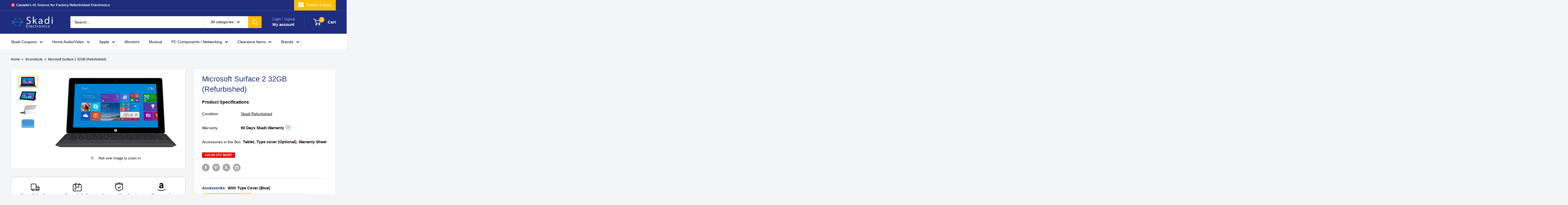

--- FILE ---
content_type: text/html; charset=utf-8
request_url: https://www.skadi.ca/products/microsoft-surface-2-32gb
body_size: 70961
content:
<!doctype html>

<html class="no-js" lang="en">
  <head>
    <meta charset="utf-8">
    <meta name="viewport" content="width=device-width, initial-scale=1.0, height=device-height, minimum-scale=1.0, maximum-scale=1.0">
    <meta name="theme-color" content="#ffbd00">

    <title>Microsoft Surface 2 32GB (Refurbished)</title><meta name="description" content="Microsoft Surface 2 (32GB) - &quot;A&quot; Grade Keyboard Optional. Charger and Pen NOT included. CONDITION DESCRIPTION All units are thoroughly tested and fully functional, regardless of Grade chosen. Grading is purely cosmetic. A Grade - Very Good overall condition. May have light signs of use (generally light scratches and sc"><link rel="canonical" href="https://www.skadi.ca/products/microsoft-surface-2-32gb"><link rel="shortcut icon" href="//www.skadi.ca/cdn/shop/files/images_2_96x96.jpg?v=1719701472" type="image/png"><link rel="preload" as="style" href="//www.skadi.ca/cdn/shop/t/23/assets/theme.css?v=80881318545452973451765340529">
    <link rel="preload" as="script" href="//www.skadi.ca/cdn/shop/t/23/assets/theme.js?v=43742131332029274451738099356">
    <link rel="preconnect" href="https://cdn.shopify.com">
    <link rel="preconnect" href="https://fonts.shopifycdn.com">
    <link rel="dns-prefetch" href="https://productreviews.shopifycdn.com">
    <link rel="dns-prefetch" href="https://ajax.googleapis.com">
    <link rel="dns-prefetch" href="https://maps.googleapis.com">
    <link rel="dns-prefetch" href="https://maps.gstatic.com">
    <link rel="stylesheet" href="https://cdnjs.cloudflare.com/ajax/libs/font-awesome/6.5.0/css/all.min.css" integrity="sha512-HlFjVgYqkXKnDEuGvIqpoNmGvn1ljOnQT7HRg0mGuHHvZUdK0MjYAYsNG8jCjvKOIilplEjJ2KhOwCJjGUxUHw==" crossorigin="anonymous" referrerpolicy="no-referrer" />


    <meta property="og:type" content="product">
  <meta property="og:title" content="Microsoft Surface 2 32GB (Refurbished)"><meta property="og:image" content="http://www.skadi.ca/cdn/shop/products/71IHNtnvRBL._SL1500__1.jpg?v=1544581284">
    <meta property="og:image:secure_url" content="https://www.skadi.ca/cdn/shop/products/71IHNtnvRBL._SL1500__1.jpg?v=1544581284">
    <meta property="og:image:width" content="1500">
    <meta property="og:image:height" content="875"><meta property="product:price:amount" content="199.99">
  <meta property="product:price:currency" content="CAD"><meta property="og:description" content="Microsoft Surface 2 (32GB) - &quot;A&quot; Grade Keyboard Optional. Charger and Pen NOT included. CONDITION DESCRIPTION All units are thoroughly tested and fully functional, regardless of Grade chosen. Grading is purely cosmetic. A Grade - Very Good overall condition. May have light signs of use (generally light scratches and sc"><meta property="og:url" content="https://www.skadi.ca/products/microsoft-surface-2-32gb">
<meta property="og:site_name" content="Skadi Electronics"><meta name="twitter:card" content="summary"><meta name="twitter:title" content="Microsoft Surface 2 32GB (Refurbished)">
  <meta name="twitter:description" content="Microsoft Surface 2 (32GB) - &quot;A&quot; Grade Keyboard Optional. Charger and Pen NOT included. CONDITION DESCRIPTION All units are thoroughly tested and fully functional, regardless of Grade chosen. Grading is purely cosmetic. A Grade - Very Good overall condition. May have light signs of use (generally light scratches and scuffs associated with normal use, no dents or major/deep scratches). All functions working and latest firmware installed.                                                                                                                                           This 32 GB Microsoft Surface 2 Tablet weighs less than">
  <meta name="twitter:image" content="https://www.skadi.ca/cdn/shop/products/71IHNtnvRBL._SL1500__1_600x600_crop_center.jpg?v=1544581284">
    <style>
  
  


  
  
  

  :root {
    --default-text-font-size : 15px;
    --base-text-font-size    : 14px;
    --heading-font-family    : "system_ui", -apple-system, 'Segoe UI', Roboto, 'Helvetica Neue', 'Noto Sans', 'Liberation Sans', Arial, sans-serif, 'Apple Color Emoji', 'Segoe UI Emoji', 'Segoe UI Symbol', 'Noto Color Emoji';
    --heading-font-weight    : 400;
    --heading-font-style     : normal;
    --text-font-family       : "system_ui", -apple-system, 'Segoe UI', Roboto, 'Helvetica Neue', 'Noto Sans', 'Liberation Sans', Arial, sans-serif, 'Apple Color Emoji', 'Segoe UI Emoji', 'Segoe UI Symbol', 'Noto Color Emoji';
    --text-font-weight       : 400;
    --text-font-style        : normal;
    --text-font-bolder-weight: bolder;
    --text-link-decoration   : underline;

    --text-color               : #000000;
    --text-color-rgb           : 0, 0, 0;
    --heading-color            : #1e2d7d;
    --border-color             : #e1e3e4;
    --border-color-rgb         : 225, 227, 228;
    --form-border-color        : #d4d6d8;
    --accent-color             : #ffbd00;
    --accent-color-rgb         : 255, 189, 0;
    --link-color               : #00badb;
    --link-color-hover         : #00798e;
    --background               : #f3f5f6;
    --secondary-background     : #ffffff;
    --secondary-background-rgb : 255, 255, 255;
    --accent-background        : rgba(255, 189, 0, 0.08);

    --input-background: #ffffff;

    --error-color       : #ff0000;
    --error-background  : rgba(255, 0, 0, 0.07);
    --success-color     : #00aa00;
    --success-background: rgba(0, 170, 0, 0.11);

    --primary-button-background      : #ffbd00;
    --primary-button-background-rgb  : 255, 189, 0;
    --primary-button-text-color      : #000000;
    --secondary-button-background    : #1e2d7d;
    --secondary-button-background-rgb: 30, 45, 125;
    --secondary-button-text-color    : #ffffff;

    --header-background      : #1e2d7d;
    --header-text-color      : #ffffff;
    --header-light-text-color: #a3afef;
    --header-border-color    : rgba(163, 175, 239, 0.3);
    --header-accent-color    : #ffbd00;

    --footer-background-color:    #f3f5f6;
    --footer-heading-text-color:  #1e2d7d;
    --footer-body-text-color:     #677279;
    --footer-body-text-color-rgb: 103, 114, 121;
    --footer-accent-color:        #ffbd00;
    --footer-accent-color-rgb:    255, 189, 0;
    --footer-border:              1px solid var(--border-color);
    
    --flickity-arrow-color: #abb1b4;--product-on-sale-accent           : #ee0000;
    --product-on-sale-accent-rgb       : 238, 0, 0;
    --product-on-sale-color            : #ffffff;
    --product-in-stock-color           : #008a00;
    --product-low-stock-color          : #ee0000;
    --product-sold-out-color           : #8a9297;
    --product-custom-label-1-background: #008a00;
    --product-custom-label-1-color     : #ffffff;
    --product-custom-label-2-background: #00a500;
    --product-custom-label-2-color     : #ffffff;
    --product-review-star-color        : #ffbd00;

    --mobile-container-gutter : 20px;
    --desktop-container-gutter: 40px;

    /* Shopify related variables */
    --payment-terms-background-color: #f3f5f6;
  }
</style>

<script>
  // IE11 does not have support for CSS variables, so we have to polyfill them
  if (!(((window || {}).CSS || {}).supports && window.CSS.supports('(--a: 0)'))) {
    const script = document.createElement('script');
    script.type = 'text/javascript';
    script.src = 'https://cdn.jsdelivr.net/npm/css-vars-ponyfill@2';
    script.onload = function() {
      cssVars({});
    };

    document.getElementsByTagName('head')[0].appendChild(script);
  }
</script>


    <script>window.performance && window.performance.mark && window.performance.mark('shopify.content_for_header.start');</script><meta name="google-site-verification" content="3PD8seC8XBlgfbPzXT6jVtA04UjQuvD7P_AsAfmXa7s">
<meta name="facebook-domain-verification" content="s16tv317ok12vtsapq4vtrnmes0n5b">
<meta id="shopify-digital-wallet" name="shopify-digital-wallet" content="/13735181/digital_wallets/dialog">
<meta name="shopify-checkout-api-token" content="bba5f64eaa52a549e650131690e31716">
<link rel="alternate" type="application/json+oembed" href="https://www.skadi.ca/products/microsoft-surface-2-32gb.oembed">
<script async="async" src="/checkouts/internal/preloads.js?locale=en-CA"></script>
<link rel="preconnect" href="https://shop.app" crossorigin="anonymous">
<script async="async" src="https://shop.app/checkouts/internal/preloads.js?locale=en-CA&shop_id=13735181" crossorigin="anonymous"></script>
<script id="apple-pay-shop-capabilities" type="application/json">{"shopId":13735181,"countryCode":"CA","currencyCode":"CAD","merchantCapabilities":["supports3DS"],"merchantId":"gid:\/\/shopify\/Shop\/13735181","merchantName":"Skadi Electronics","requiredBillingContactFields":["postalAddress","email","phone"],"requiredShippingContactFields":["postalAddress","email","phone"],"shippingType":"shipping","supportedNetworks":["visa","masterCard","amex","discover","interac","jcb"],"total":{"type":"pending","label":"Skadi Electronics","amount":"1.00"},"shopifyPaymentsEnabled":true,"supportsSubscriptions":true}</script>
<script id="shopify-features" type="application/json">{"accessToken":"bba5f64eaa52a549e650131690e31716","betas":["rich-media-storefront-analytics"],"domain":"www.skadi.ca","predictiveSearch":true,"shopId":13735181,"locale":"en"}</script>
<script>var Shopify = Shopify || {};
Shopify.shop = "skadi-electronics.myshopify.com";
Shopify.locale = "en";
Shopify.currency = {"active":"CAD","rate":"1.0"};
Shopify.country = "CA";
Shopify.theme = {"name":"Warehouse 3.0","id":140430999742,"schema_name":"Warehouse","schema_version":"6.0.0","theme_store_id":871,"role":"main"};
Shopify.theme.handle = "null";
Shopify.theme.style = {"id":null,"handle":null};
Shopify.cdnHost = "www.skadi.ca/cdn";
Shopify.routes = Shopify.routes || {};
Shopify.routes.root = "/";</script>
<script type="module">!function(o){(o.Shopify=o.Shopify||{}).modules=!0}(window);</script>
<script>!function(o){function n(){var o=[];function n(){o.push(Array.prototype.slice.apply(arguments))}return n.q=o,n}var t=o.Shopify=o.Shopify||{};t.loadFeatures=n(),t.autoloadFeatures=n()}(window);</script>
<script>
  window.ShopifyPay = window.ShopifyPay || {};
  window.ShopifyPay.apiHost = "shop.app\/pay";
  window.ShopifyPay.redirectState = null;
</script>
<script id="shop-js-analytics" type="application/json">{"pageType":"product"}</script>
<script defer="defer" async type="module" src="//www.skadi.ca/cdn/shopifycloud/shop-js/modules/v2/client.init-shop-cart-sync_BT-GjEfc.en.esm.js"></script>
<script defer="defer" async type="module" src="//www.skadi.ca/cdn/shopifycloud/shop-js/modules/v2/chunk.common_D58fp_Oc.esm.js"></script>
<script defer="defer" async type="module" src="//www.skadi.ca/cdn/shopifycloud/shop-js/modules/v2/chunk.modal_xMitdFEc.esm.js"></script>
<script type="module">
  await import("//www.skadi.ca/cdn/shopifycloud/shop-js/modules/v2/client.init-shop-cart-sync_BT-GjEfc.en.esm.js");
await import("//www.skadi.ca/cdn/shopifycloud/shop-js/modules/v2/chunk.common_D58fp_Oc.esm.js");
await import("//www.skadi.ca/cdn/shopifycloud/shop-js/modules/v2/chunk.modal_xMitdFEc.esm.js");

  window.Shopify.SignInWithShop?.initShopCartSync?.({"fedCMEnabled":true,"windoidEnabled":true});

</script>
<script>
  window.Shopify = window.Shopify || {};
  if (!window.Shopify.featureAssets) window.Shopify.featureAssets = {};
  window.Shopify.featureAssets['shop-js'] = {"shop-cart-sync":["modules/v2/client.shop-cart-sync_DZOKe7Ll.en.esm.js","modules/v2/chunk.common_D58fp_Oc.esm.js","modules/v2/chunk.modal_xMitdFEc.esm.js"],"init-fed-cm":["modules/v2/client.init-fed-cm_B6oLuCjv.en.esm.js","modules/v2/chunk.common_D58fp_Oc.esm.js","modules/v2/chunk.modal_xMitdFEc.esm.js"],"shop-cash-offers":["modules/v2/client.shop-cash-offers_D2sdYoxE.en.esm.js","modules/v2/chunk.common_D58fp_Oc.esm.js","modules/v2/chunk.modal_xMitdFEc.esm.js"],"shop-login-button":["modules/v2/client.shop-login-button_QeVjl5Y3.en.esm.js","modules/v2/chunk.common_D58fp_Oc.esm.js","modules/v2/chunk.modal_xMitdFEc.esm.js"],"pay-button":["modules/v2/client.pay-button_DXTOsIq6.en.esm.js","modules/v2/chunk.common_D58fp_Oc.esm.js","modules/v2/chunk.modal_xMitdFEc.esm.js"],"shop-button":["modules/v2/client.shop-button_DQZHx9pm.en.esm.js","modules/v2/chunk.common_D58fp_Oc.esm.js","modules/v2/chunk.modal_xMitdFEc.esm.js"],"avatar":["modules/v2/client.avatar_BTnouDA3.en.esm.js"],"init-windoid":["modules/v2/client.init-windoid_CR1B-cfM.en.esm.js","modules/v2/chunk.common_D58fp_Oc.esm.js","modules/v2/chunk.modal_xMitdFEc.esm.js"],"init-shop-for-new-customer-accounts":["modules/v2/client.init-shop-for-new-customer-accounts_C_vY_xzh.en.esm.js","modules/v2/client.shop-login-button_QeVjl5Y3.en.esm.js","modules/v2/chunk.common_D58fp_Oc.esm.js","modules/v2/chunk.modal_xMitdFEc.esm.js"],"init-shop-email-lookup-coordinator":["modules/v2/client.init-shop-email-lookup-coordinator_BI7n9ZSv.en.esm.js","modules/v2/chunk.common_D58fp_Oc.esm.js","modules/v2/chunk.modal_xMitdFEc.esm.js"],"init-shop-cart-sync":["modules/v2/client.init-shop-cart-sync_BT-GjEfc.en.esm.js","modules/v2/chunk.common_D58fp_Oc.esm.js","modules/v2/chunk.modal_xMitdFEc.esm.js"],"shop-toast-manager":["modules/v2/client.shop-toast-manager_DiYdP3xc.en.esm.js","modules/v2/chunk.common_D58fp_Oc.esm.js","modules/v2/chunk.modal_xMitdFEc.esm.js"],"init-customer-accounts":["modules/v2/client.init-customer-accounts_D9ZNqS-Q.en.esm.js","modules/v2/client.shop-login-button_QeVjl5Y3.en.esm.js","modules/v2/chunk.common_D58fp_Oc.esm.js","modules/v2/chunk.modal_xMitdFEc.esm.js"],"init-customer-accounts-sign-up":["modules/v2/client.init-customer-accounts-sign-up_iGw4briv.en.esm.js","modules/v2/client.shop-login-button_QeVjl5Y3.en.esm.js","modules/v2/chunk.common_D58fp_Oc.esm.js","modules/v2/chunk.modal_xMitdFEc.esm.js"],"shop-follow-button":["modules/v2/client.shop-follow-button_CqMgW2wH.en.esm.js","modules/v2/chunk.common_D58fp_Oc.esm.js","modules/v2/chunk.modal_xMitdFEc.esm.js"],"checkout-modal":["modules/v2/client.checkout-modal_xHeaAweL.en.esm.js","modules/v2/chunk.common_D58fp_Oc.esm.js","modules/v2/chunk.modal_xMitdFEc.esm.js"],"shop-login":["modules/v2/client.shop-login_D91U-Q7h.en.esm.js","modules/v2/chunk.common_D58fp_Oc.esm.js","modules/v2/chunk.modal_xMitdFEc.esm.js"],"lead-capture":["modules/v2/client.lead-capture_BJmE1dJe.en.esm.js","modules/v2/chunk.common_D58fp_Oc.esm.js","modules/v2/chunk.modal_xMitdFEc.esm.js"],"payment-terms":["modules/v2/client.payment-terms_Ci9AEqFq.en.esm.js","modules/v2/chunk.common_D58fp_Oc.esm.js","modules/v2/chunk.modal_xMitdFEc.esm.js"]};
</script>
<script>(function() {
  var isLoaded = false;
  function asyncLoad() {
    if (isLoaded) return;
    isLoaded = true;
    var urls = ["\/\/shopify.privy.com\/widget.js?shop=skadi-electronics.myshopify.com","https:\/\/chimpstatic.com\/mcjs-connected\/js\/users\/03196aa89f2c1c5cd349e8140\/db74b392b653a086239b79420.js?shop=skadi-electronics.myshopify.com","https:\/\/app.testimonialhub.com\/shopifyapp\/showsrstemplate.js?shop=skadi-electronics.myshopify.com","https:\/\/a.mailmunch.co\/widgets\/site-721847-47b9fecf3c8af5a7158eed49db82ba17cc22e192.js?shop=skadi-electronics.myshopify.com","https:\/\/swymv3free-01.azureedge.net\/code\/swym-shopify.js?shop=skadi-electronics.myshopify.com","https:\/\/cdn-spurit.com\/shopify-apps\/discount-reminder\/common.js?shop=skadi-electronics.myshopify.com","\/\/cdn.shopify.com\/proxy\/4d6d9662cd7a4ced280fdb892e450a71ed841f6fb87318e31bbaa589940109dc\/app.ilovebyob.com\/static\/shopify_app\/js\/cart.js?shop=skadi-electronics.myshopify.com\u0026sp-cache-control=cHVibGljLCBtYXgtYWdlPTkwMA","https:\/\/tools.luckyorange.com\/core\/lo.js?site-id=65d8bf6d\u0026shop=skadi-electronics.myshopify.com","https:\/\/cdn-spurit.com\/all-apps\/checker.js?shop=skadi-electronics.myshopify.com","https:\/\/cdn-spurit.com\/all-apps\/thank-you-pao-page.js?shop=skadi-electronics.myshopify.com"];
    for (var i = 0; i < urls.length; i++) {
      var s = document.createElement('script');
      s.type = 'text/javascript';
      s.async = true;
      s.src = urls[i];
      var x = document.getElementsByTagName('script')[0];
      x.parentNode.insertBefore(s, x);
    }
  };
  if(window.attachEvent) {
    window.attachEvent('onload', asyncLoad);
  } else {
    window.addEventListener('load', asyncLoad, false);
  }
})();</script>
<script id="__st">var __st={"a":13735181,"offset":-18000,"reqid":"7f646bf9-d7a1-448d-96e1-b3f8e3407566-1769352416","pageurl":"www.skadi.ca\/products\/microsoft-surface-2-32gb","u":"318f3b2b793e","p":"product","rtyp":"product","rid":1054242471972};</script>
<script>window.ShopifyPaypalV4VisibilityTracking = true;</script>
<script id="captcha-bootstrap">!function(){'use strict';const t='contact',e='account',n='new_comment',o=[[t,t],['blogs',n],['comments',n],[t,'customer']],c=[[e,'customer_login'],[e,'guest_login'],[e,'recover_customer_password'],[e,'create_customer']],r=t=>t.map((([t,e])=>`form[action*='/${t}']:not([data-nocaptcha='true']) input[name='form_type'][value='${e}']`)).join(','),a=t=>()=>t?[...document.querySelectorAll(t)].map((t=>t.form)):[];function s(){const t=[...o],e=r(t);return a(e)}const i='password',u='form_key',d=['recaptcha-v3-token','g-recaptcha-response','h-captcha-response',i],f=()=>{try{return window.sessionStorage}catch{return}},m='__shopify_v',_=t=>t.elements[u];function p(t,e,n=!1){try{const o=window.sessionStorage,c=JSON.parse(o.getItem(e)),{data:r}=function(t){const{data:e,action:n}=t;return t[m]||n?{data:e,action:n}:{data:t,action:n}}(c);for(const[e,n]of Object.entries(r))t.elements[e]&&(t.elements[e].value=n);n&&o.removeItem(e)}catch(o){console.error('form repopulation failed',{error:o})}}const l='form_type',E='cptcha';function T(t){t.dataset[E]=!0}const w=window,h=w.document,L='Shopify',v='ce_forms',y='captcha';let A=!1;((t,e)=>{const n=(g='f06e6c50-85a8-45c8-87d0-21a2b65856fe',I='https://cdn.shopify.com/shopifycloud/storefront-forms-hcaptcha/ce_storefront_forms_captcha_hcaptcha.v1.5.2.iife.js',D={infoText:'Protected by hCaptcha',privacyText:'Privacy',termsText:'Terms'},(t,e,n)=>{const o=w[L][v],c=o.bindForm;if(c)return c(t,g,e,D).then(n);var r;o.q.push([[t,g,e,D],n]),r=I,A||(h.body.append(Object.assign(h.createElement('script'),{id:'captcha-provider',async:!0,src:r})),A=!0)});var g,I,D;w[L]=w[L]||{},w[L][v]=w[L][v]||{},w[L][v].q=[],w[L][y]=w[L][y]||{},w[L][y].protect=function(t,e){n(t,void 0,e),T(t)},Object.freeze(w[L][y]),function(t,e,n,w,h,L){const[v,y,A,g]=function(t,e,n){const i=e?o:[],u=t?c:[],d=[...i,...u],f=r(d),m=r(i),_=r(d.filter((([t,e])=>n.includes(e))));return[a(f),a(m),a(_),s()]}(w,h,L),I=t=>{const e=t.target;return e instanceof HTMLFormElement?e:e&&e.form},D=t=>v().includes(t);t.addEventListener('submit',(t=>{const e=I(t);if(!e)return;const n=D(e)&&!e.dataset.hcaptchaBound&&!e.dataset.recaptchaBound,o=_(e),c=g().includes(e)&&(!o||!o.value);(n||c)&&t.preventDefault(),c&&!n&&(function(t){try{if(!f())return;!function(t){const e=f();if(!e)return;const n=_(t);if(!n)return;const o=n.value;o&&e.removeItem(o)}(t);const e=Array.from(Array(32),(()=>Math.random().toString(36)[2])).join('');!function(t,e){_(t)||t.append(Object.assign(document.createElement('input'),{type:'hidden',name:u})),t.elements[u].value=e}(t,e),function(t,e){const n=f();if(!n)return;const o=[...t.querySelectorAll(`input[type='${i}']`)].map((({name:t})=>t)),c=[...d,...o],r={};for(const[a,s]of new FormData(t).entries())c.includes(a)||(r[a]=s);n.setItem(e,JSON.stringify({[m]:1,action:t.action,data:r}))}(t,e)}catch(e){console.error('failed to persist form',e)}}(e),e.submit())}));const S=(t,e)=>{t&&!t.dataset[E]&&(n(t,e.some((e=>e===t))),T(t))};for(const o of['focusin','change'])t.addEventListener(o,(t=>{const e=I(t);D(e)&&S(e,y())}));const B=e.get('form_key'),M=e.get(l),P=B&&M;t.addEventListener('DOMContentLoaded',(()=>{const t=y();if(P)for(const e of t)e.elements[l].value===M&&p(e,B);[...new Set([...A(),...v().filter((t=>'true'===t.dataset.shopifyCaptcha))])].forEach((e=>S(e,t)))}))}(h,new URLSearchParams(w.location.search),n,t,e,['guest_login'])})(!0,!0)}();</script>
<script integrity="sha256-4kQ18oKyAcykRKYeNunJcIwy7WH5gtpwJnB7kiuLZ1E=" data-source-attribution="shopify.loadfeatures" defer="defer" src="//www.skadi.ca/cdn/shopifycloud/storefront/assets/storefront/load_feature-a0a9edcb.js" crossorigin="anonymous"></script>
<script crossorigin="anonymous" defer="defer" src="//www.skadi.ca/cdn/shopifycloud/storefront/assets/shopify_pay/storefront-65b4c6d7.js?v=20250812"></script>
<script data-source-attribution="shopify.dynamic_checkout.dynamic.init">var Shopify=Shopify||{};Shopify.PaymentButton=Shopify.PaymentButton||{isStorefrontPortableWallets:!0,init:function(){window.Shopify.PaymentButton.init=function(){};var t=document.createElement("script");t.src="https://www.skadi.ca/cdn/shopifycloud/portable-wallets/latest/portable-wallets.en.js",t.type="module",document.head.appendChild(t)}};
</script>
<script data-source-attribution="shopify.dynamic_checkout.buyer_consent">
  function portableWalletsHideBuyerConsent(e){var t=document.getElementById("shopify-buyer-consent"),n=document.getElementById("shopify-subscription-policy-button");t&&n&&(t.classList.add("hidden"),t.setAttribute("aria-hidden","true"),n.removeEventListener("click",e))}function portableWalletsShowBuyerConsent(e){var t=document.getElementById("shopify-buyer-consent"),n=document.getElementById("shopify-subscription-policy-button");t&&n&&(t.classList.remove("hidden"),t.removeAttribute("aria-hidden"),n.addEventListener("click",e))}window.Shopify?.PaymentButton&&(window.Shopify.PaymentButton.hideBuyerConsent=portableWalletsHideBuyerConsent,window.Shopify.PaymentButton.showBuyerConsent=portableWalletsShowBuyerConsent);
</script>
<script>
  function portableWalletsCleanup(e){e&&e.src&&console.error("Failed to load portable wallets script "+e.src);var t=document.querySelectorAll("shopify-accelerated-checkout .shopify-payment-button__skeleton, shopify-accelerated-checkout-cart .wallet-cart-button__skeleton"),e=document.getElementById("shopify-buyer-consent");for(let e=0;e<t.length;e++)t[e].remove();e&&e.remove()}function portableWalletsNotLoadedAsModule(e){e instanceof ErrorEvent&&"string"==typeof e.message&&e.message.includes("import.meta")&&"string"==typeof e.filename&&e.filename.includes("portable-wallets")&&(window.removeEventListener("error",portableWalletsNotLoadedAsModule),window.Shopify.PaymentButton.failedToLoad=e,"loading"===document.readyState?document.addEventListener("DOMContentLoaded",window.Shopify.PaymentButton.init):window.Shopify.PaymentButton.init())}window.addEventListener("error",portableWalletsNotLoadedAsModule);
</script>

<script type="module" src="https://www.skadi.ca/cdn/shopifycloud/portable-wallets/latest/portable-wallets.en.js" onError="portableWalletsCleanup(this)" crossorigin="anonymous"></script>
<script nomodule>
  document.addEventListener("DOMContentLoaded", portableWalletsCleanup);
</script>

<link id="shopify-accelerated-checkout-styles" rel="stylesheet" media="screen" href="https://www.skadi.ca/cdn/shopifycloud/portable-wallets/latest/accelerated-checkout-backwards-compat.css" crossorigin="anonymous">
<style id="shopify-accelerated-checkout-cart">
        #shopify-buyer-consent {
  margin-top: 1em;
  display: inline-block;
  width: 100%;
}

#shopify-buyer-consent.hidden {
  display: none;
}

#shopify-subscription-policy-button {
  background: none;
  border: none;
  padding: 0;
  text-decoration: underline;
  font-size: inherit;
  cursor: pointer;
}

#shopify-subscription-policy-button::before {
  box-shadow: none;
}

      </style>

<script>window.performance && window.performance.mark && window.performance.mark('shopify.content_for_header.end');</script>

    <link rel="stylesheet" href="//www.skadi.ca/cdn/shop/t/23/assets/theme.css?v=80881318545452973451765340529">

    <script type="application/ld+json">{"@context":"http:\/\/schema.org\/","@id":"\/products\/microsoft-surface-2-32gb#product","@type":"ProductGroup","brand":{"@type":"Brand","name":"Microsoft"},"category":"Tablets","description":"Microsoft Surface 2 (32GB) - \"A\" Grade\nKeyboard Optional.\nCharger and Pen NOT included.\nCONDITION DESCRIPTION\nAll units are thoroughly tested and fully functional, regardless of Grade chosen. Grading is purely cosmetic.\nA Grade - Very Good overall condition. May have light signs of use (generally light scratches and scuffs associated with normal use, no dents or major\/deep scratches). All functions working and latest firmware installed.\n\n                                                                                                                                         \nThis 32 GB Microsoft Surface 2 Tablet weighs less than 1.5 pounds and with Windows RT 8.1 and Office 2013 RT pre-installed, you carry less while you do more. This device features a NVIDIA Tegra 4 processor and a high-resolution touchscreen with a Surface keyboard. The Microsoft Surface tablet PC also has a 5MP webcam at the back for taking pictures and making movies, and a 3.5MP HD webcam with microphone at the front for making video calls. The 32 GB of storage gives you plenty of room for all your files, pictures and movies and with the built-in WiFi and Bluetooth, it's easy to stay connected. Microsoft Surface 2 32GB Windows RT 8.1: Feature includes:\n\nNVIDIA Tegra 4 processor\n2GB of system memory\n10.6\" touchscreen, 1920 x 1080 resolution, Surface keyboard\nBuilt-in 802.11a\/b\/g\/n WiFi and Bluetooth v4.0 LE\nBack 5MP webcam and front 3.5MP HD webcam with microphone\nUSB 3.0 port, microSD card reader, dock connector port\n32GB of storage\n2 stereo speakers\nAmbient light sensor, accelerometer, gyroscope, magnetometer\nUp to 10 hours mixed activity\nWeighs 1.49 lbs; 10.81\" x 6.79\" x 0.35\" dimensions\n\n                                                                                                                                         ","hasVariant":[{"@id":"\/products\/microsoft-surface-2-32gb?variant=9884274163748#variant","@type":"Product","gtin":"885370620467","image":"https:\/\/www.skadi.ca\/cdn\/shop\/products\/71IHNtnvRBL._SL1500__1.jpg?v=1544581284\u0026width=1920","name":"Microsoft Surface 2 32GB (Refurbished) - With Type Cover (Blue)","offers":{"@id":"\/products\/microsoft-surface-2-32gb?variant=9884274163748#offer","@type":"Offer","availability":"http:\/\/schema.org\/OutOfStock","price":"199.99","priceCurrency":"CAD","url":"https:\/\/www.skadi.ca\/products\/microsoft-surface-2-32gb?variant=9884274163748"}},{"@id":"\/products\/microsoft-surface-2-32gb?variant=9906786304036#variant","@type":"Product","image":"https:\/\/www.skadi.ca\/cdn\/shop\/products\/71IHNtnvRBL._SL1500__1.jpg?v=1544581284\u0026width=1920","name":"Microsoft Surface 2 32GB (Refurbished) - With Type Cover (Black)","offers":{"@id":"\/products\/microsoft-surface-2-32gb?variant=9906786304036#offer","@type":"Offer","availability":"http:\/\/schema.org\/OutOfStock","price":"199.99","priceCurrency":"CAD","url":"https:\/\/www.skadi.ca\/products\/microsoft-surface-2-32gb?variant=9906786304036"}},{"@id":"\/products\/microsoft-surface-2-32gb?variant=9906786336804#variant","@type":"Product","image":"https:\/\/www.skadi.ca\/cdn\/shop\/products\/71IHNtnvRBL._SL1500__1.jpg?v=1544581284\u0026width=1920","name":"Microsoft Surface 2 32GB (Refurbished) - Without Type Cover","offers":{"@id":"\/products\/microsoft-surface-2-32gb?variant=9906786336804#offer","@type":"Offer","availability":"http:\/\/schema.org\/OutOfStock","price":"189.99","priceCurrency":"CAD","url":"https:\/\/www.skadi.ca\/products\/microsoft-surface-2-32gb?variant=9906786336804"}}],"name":"Microsoft Surface 2 32GB (Refurbished)","productGroupID":"1054242471972","url":"https:\/\/www.skadi.ca\/products\/microsoft-surface-2-32gb"}</script><script type="application/ld+json">
  {
    "@context": "https://schema.org",
    "@type": "BreadcrumbList",
    "itemListElement": [{
        "@type": "ListItem",
        "position": 1,
        "name": "Home",
        "item": "https://www.skadi.ca"
      },{
            "@type": "ListItem",
            "position": 2,
            "name": "Microsoft Surface 2 32GB (Refurbished)",
            "item": "https://www.skadi.ca/products/microsoft-surface-2-32gb"
          }]
  }
</script>

    <script>
      // This allows to expose several variables to the global scope, to be used in scripts
      window.theme = {
        pageType: "product",
        cartCount: 0,
        moneyFormat: "${{amount}}",
        moneyWithCurrencyFormat: "${{amount}} CAD",
        currencyCodeEnabled: false,
        showDiscount: true,
        discountMode: "saving",
        cartType: "drawer"
      };

      window.routes = {
        rootUrl: "\/",
        rootUrlWithoutSlash: '',
        cartUrl: "\/cart",
        cartAddUrl: "\/cart\/add",
        cartChangeUrl: "\/cart\/change",
        searchUrl: "\/search",
        productRecommendationsUrl: "\/recommendations\/products"
      };

      window.languages = {
        productRegularPrice: "Regular price",
        productSalePrice: "Sale price",
        collectionOnSaleLabel: "{{savings}} OFF MSRP",
        productFormUnavailable: "Unavailable",
        productFormAddToCart: "Add to Cart",
        productFormPreOrder: "Pre-order",
        productFormSoldOut: "Sold out",
        productAdded: "Product has been added to your cart",
        productAddedShort: "Added!",
        shippingEstimatorNoResults: "No shipping could be found for your address.",
        shippingEstimatorOneResult: "There is one shipping rate for your address:",
        shippingEstimatorMultipleResults: "There are {{count}} shipping rates for your address:",
        shippingEstimatorErrors: "There are some errors:"
      };

      document.documentElement.className = document.documentElement.className.replace('no-js', 'js');
    </script><script src="//www.skadi.ca/cdn/shop/t/23/assets/theme.js?v=43742131332029274451738099356" defer></script>
    <script src="//www.skadi.ca/cdn/shop/t/23/assets/custom.js?v=102476495355921946141727986500" defer></script><script>
        (function () {
          window.onpageshow = function() {
            // We force re-freshing the cart content onpageshow, as most browsers will serve a cache copy when hitting the
            // back button, which cause staled data
            document.documentElement.dispatchEvent(new CustomEvent('cart:refresh', {
              bubbles: true,
              detail: {scrollToTop: false}
            }));
          };
        })();
      </script><!-- BEGIN app block: shopify://apps/uplinkly-sticky-cart/blocks/sticky-cart/25fba6ad-75e4-408b-a261-b223e0c71c8b -->
    

    

    <script>
        (function(){
            function get_product(){
                var product = {"id":1054242471972,"title":"Microsoft Surface 2 32GB (Refurbished)","handle":"microsoft-surface-2-32gb","description":"\u003ch1 style=\"text-align: center;\"\u003eMicrosoft Surface 2 (32GB) - \"A\" Grade\u003c\/h1\u003e\n\u003cp\u003e\u003cspan style=\"color: #ff0000;\"\u003e\u003cstrong\u003e\u003cspan\u003eKeyboard Optional.\u003c\/span\u003e\u003c\/strong\u003e\u003c\/span\u003e\u003c\/p\u003e\n\u003cp\u003e\u003cspan style=\"color: #ff0000;\"\u003e\u003cstrong\u003eCharger and Pen NOT included.\u003c\/strong\u003e\u003c\/span\u003e\u003c\/p\u003e\n\u003ch3\u003e\u003cspan\u003eCONDITION DESCRIPTION\u003c\/span\u003e\u003c\/h3\u003e\n\u003cp\u003e\u003cspan\u003eAll units are thoroughly tested and fully functional, regardless of Grade chosen. Grading is purely cosmetic.\u003c\/span\u003e\u003c\/p\u003e\n\u003cp\u003eA Grade - Very Good overall condition. May have light signs of use (generally light scratches and scuffs associated with normal use,\u003cspan\u003e \u003c\/span\u003e\u003cstrong\u003eno\u003c\/strong\u003e\u003cspan\u003e \u003c\/span\u003edents or major\/deep scratches). All functions working and latest firmware installed.\u003c\/p\u003e\n\u003cp\u003e\u003cimg src=\"https:\/\/cdn.shopify.com\/s\/files\/1\/1373\/5181\/files\/Skadi_Satisfaction_Guaranteed_large.png?v=1534115810\" alt=\"\" style=\"display: block; margin-left: auto; margin-right: auto;\"\u003e\u003c\/p\u003e\n\u003cp style=\"text-align: center;\"\u003e\u003cspan style=\"text-decoration: underline;\"\u003e\u003cstrong\u003e                                                                                                                                         \u003c\/strong\u003e\u003c\/span\u003e\u003c\/p\u003e\n\u003cp\u003e\u003cspan\u003eThis 32 GB Microsoft Surface 2 Tablet weighs less than 1.5 pounds and with Windows RT 8.1 and Office 2013 RT pre-installed, you carry less while you do more. This device features a NVIDIA Tegra 4 processor and a high-resolution touchscreen with a Surface keyboard. The Microsoft Surface tablet PC also has a 5MP webcam at the back for taking pictures and making movies, and a 3.5MP HD webcam with microphone at the front for making video calls. The 32 GB of storage gives you plenty of room for all your files, pictures and movies and with the built-in WiFi and Bluetooth, it's easy to stay connected. \u003c\/span\u003e\u003cstrong\u003eMicrosoft Surface 2 32GB Windows RT 8.1:\u003c\/strong\u003e\u003cspan\u003e \u003c\/span\u003e\u003cbr\u003e\u003cbr\u003e\u003cstrong\u003eFeature includes:\u003c\/strong\u003e\u003cbr\u003e\u003cspan\u003e\u003c\/span\u003e\u003c\/p\u003e\n\u003cul\u003e\n\u003cli\u003eNVIDIA Tegra 4 processor\u003c\/li\u003e\n\u003cli\u003e2GB of system memory\u003c\/li\u003e\n\u003cli\u003e10.6\" touchscreen, 1920 x 1080 resolution, Surface keyboard\u003c\/li\u003e\n\u003cli\u003eBuilt-in 802.11a\/b\/g\/n WiFi and Bluetooth v4.0 LE\u003c\/li\u003e\n\u003cli\u003eBack 5MP webcam and front 3.5MP HD webcam with microphone\u003c\/li\u003e\n\u003cli\u003eUSB 3.0 port, microSD card reader, dock connector port\u003c\/li\u003e\n\u003cli\u003e32GB of storage\u003c\/li\u003e\n\u003cli\u003e2 stereo speakers\u003c\/li\u003e\n\u003cli\u003eAmbient light sensor, accelerometer, gyroscope, magnetometer\u003c\/li\u003e\n\u003cli\u003eUp to 10 hours mixed activity\u003c\/li\u003e\n\u003cli\u003eWeighs 1.49 lbs; 10.81\" x 6.79\" x 0.35\" dimensions\u003c\/li\u003e\n\u003c\/ul\u003e\n\u003cp style=\"text-align: center;\"\u003e\u003cspan style=\"text-decoration: underline;\"\u003e\u003cspan\u003e                                                                                                                                         \u003c\/span\u003e\u003c\/span\u003e\u003c\/p\u003e","published_at":"2018-12-11T20:52:33-05:00","created_at":"2018-12-11T21:21:21-05:00","vendor":"Microsoft","type":"Tablets","tags":[],"price":18999,"price_min":18999,"price_max":19999,"available":false,"price_varies":true,"compare_at_price":21999,"compare_at_price_min":21999,"compare_at_price_max":21999,"compare_at_price_varies":false,"variants":[{"id":9884274163748,"title":"With Type Cover (Blue)","option1":"With Type Cover (Blue)","option2":null,"option3":null,"sku":"","requires_shipping":true,"taxable":true,"featured_image":null,"available":false,"name":"Microsoft Surface 2 32GB (Refurbished) - With Type Cover (Blue)","public_title":"With Type Cover (Blue)","options":["With Type Cover (Blue)"],"price":19999,"weight":5000,"compare_at_price":21999,"inventory_quantity":0,"inventory_management":"shopify","inventory_policy":"deny","barcode":"885370620467","requires_selling_plan":false,"selling_plan_allocations":[]},{"id":9906786304036,"title":"With Type Cover (Black)","option1":"With Type Cover (Black)","option2":null,"option3":null,"sku":"","requires_shipping":true,"taxable":true,"featured_image":null,"available":false,"name":"Microsoft Surface 2 32GB (Refurbished) - With Type Cover (Black)","public_title":"With Type Cover (Black)","options":["With Type Cover (Black)"],"price":19999,"weight":5000,"compare_at_price":21999,"inventory_quantity":0,"inventory_management":"shopify","inventory_policy":"deny","barcode":"","requires_selling_plan":false,"selling_plan_allocations":[]},{"id":9906786336804,"title":"Without Type Cover","option1":"Without Type Cover","option2":null,"option3":null,"sku":"","requires_shipping":true,"taxable":true,"featured_image":null,"available":false,"name":"Microsoft Surface 2 32GB (Refurbished) - Without Type Cover","public_title":"Without Type Cover","options":["Without Type Cover"],"price":18999,"weight":5000,"compare_at_price":21999,"inventory_quantity":0,"inventory_management":"shopify","inventory_policy":"deny","barcode":"","requires_selling_plan":false,"selling_plan_allocations":[]}],"images":["\/\/www.skadi.ca\/cdn\/shop\/products\/71IHNtnvRBL._SL1500__1.jpg?v=1544581284","\/\/www.skadi.ca\/cdn\/shop\/products\/71YWkH9WYZL._SL1500.jpg?v=1544581285","\/\/www.skadi.ca\/cdn\/shop\/products\/71yE1IeFZZL._SL1500__1.jpg?v=1544581286","\/\/www.skadi.ca\/cdn\/shop\/products\/41voRpWnPtL.jpg?v=1545088932"],"featured_image":"\/\/www.skadi.ca\/cdn\/shop\/products\/71IHNtnvRBL._SL1500__1.jpg?v=1544581284","options":["Accessories"],"media":[{"alt":"Microsoft Surface 2 ","id":1459302268964,"position":1,"preview_image":{"aspect_ratio":1.714,"height":875,"width":1500,"src":"\/\/www.skadi.ca\/cdn\/shop\/products\/71IHNtnvRBL._SL1500__1.jpg?v=1544581284"},"aspect_ratio":1.714,"height":875,"media_type":"image","src":"\/\/www.skadi.ca\/cdn\/shop\/products\/71IHNtnvRBL._SL1500__1.jpg?v=1544581284","width":1500},{"alt":"Microsoft Surface 2 ","id":1459302301732,"position":2,"preview_image":{"aspect_ratio":1.79,"height":838,"width":1500,"src":"\/\/www.skadi.ca\/cdn\/shop\/products\/71YWkH9WYZL._SL1500.jpg?v=1544581285"},"aspect_ratio":1.79,"height":838,"media_type":"image","src":"\/\/www.skadi.ca\/cdn\/shop\/products\/71YWkH9WYZL._SL1500.jpg?v=1544581285","width":1500},{"alt":"Microsoft Surface 2 ","id":1459302334500,"position":3,"preview_image":{"aspect_ratio":1.894,"height":792,"width":1500,"src":"\/\/www.skadi.ca\/cdn\/shop\/products\/71yE1IeFZZL._SL1500__1.jpg?v=1544581286"},"aspect_ratio":1.894,"height":792,"media_type":"image","src":"\/\/www.skadi.ca\/cdn\/shop\/products\/71yE1IeFZZL._SL1500__1.jpg?v=1544581286","width":1500},{"alt":"Type Cover Blue","id":1465990938660,"position":4,"preview_image":{"aspect_ratio":1.779,"height":281,"width":500,"src":"\/\/www.skadi.ca\/cdn\/shop\/products\/41voRpWnPtL.jpg?v=1545088932"},"aspect_ratio":1.779,"height":281,"media_type":"image","src":"\/\/www.skadi.ca\/cdn\/shop\/products\/41voRpWnPtL.jpg?v=1545088932","width":500}],"requires_selling_plan":false,"selling_plan_groups":[],"content":"\u003ch1 style=\"text-align: center;\"\u003eMicrosoft Surface 2 (32GB) - \"A\" Grade\u003c\/h1\u003e\n\u003cp\u003e\u003cspan style=\"color: #ff0000;\"\u003e\u003cstrong\u003e\u003cspan\u003eKeyboard Optional.\u003c\/span\u003e\u003c\/strong\u003e\u003c\/span\u003e\u003c\/p\u003e\n\u003cp\u003e\u003cspan style=\"color: #ff0000;\"\u003e\u003cstrong\u003eCharger and Pen NOT included.\u003c\/strong\u003e\u003c\/span\u003e\u003c\/p\u003e\n\u003ch3\u003e\u003cspan\u003eCONDITION DESCRIPTION\u003c\/span\u003e\u003c\/h3\u003e\n\u003cp\u003e\u003cspan\u003eAll units are thoroughly tested and fully functional, regardless of Grade chosen. Grading is purely cosmetic.\u003c\/span\u003e\u003c\/p\u003e\n\u003cp\u003eA Grade - Very Good overall condition. May have light signs of use (generally light scratches and scuffs associated with normal use,\u003cspan\u003e \u003c\/span\u003e\u003cstrong\u003eno\u003c\/strong\u003e\u003cspan\u003e \u003c\/span\u003edents or major\/deep scratches). All functions working and latest firmware installed.\u003c\/p\u003e\n\u003cp\u003e\u003cimg src=\"https:\/\/cdn.shopify.com\/s\/files\/1\/1373\/5181\/files\/Skadi_Satisfaction_Guaranteed_large.png?v=1534115810\" alt=\"\" style=\"display: block; margin-left: auto; margin-right: auto;\"\u003e\u003c\/p\u003e\n\u003cp style=\"text-align: center;\"\u003e\u003cspan style=\"text-decoration: underline;\"\u003e\u003cstrong\u003e                                                                                                                                         \u003c\/strong\u003e\u003c\/span\u003e\u003c\/p\u003e\n\u003cp\u003e\u003cspan\u003eThis 32 GB Microsoft Surface 2 Tablet weighs less than 1.5 pounds and with Windows RT 8.1 and Office 2013 RT pre-installed, you carry less while you do more. This device features a NVIDIA Tegra 4 processor and a high-resolution touchscreen with a Surface keyboard. The Microsoft Surface tablet PC also has a 5MP webcam at the back for taking pictures and making movies, and a 3.5MP HD webcam with microphone at the front for making video calls. The 32 GB of storage gives you plenty of room for all your files, pictures and movies and with the built-in WiFi and Bluetooth, it's easy to stay connected. \u003c\/span\u003e\u003cstrong\u003eMicrosoft Surface 2 32GB Windows RT 8.1:\u003c\/strong\u003e\u003cspan\u003e \u003c\/span\u003e\u003cbr\u003e\u003cbr\u003e\u003cstrong\u003eFeature includes:\u003c\/strong\u003e\u003cbr\u003e\u003cspan\u003e\u003c\/span\u003e\u003c\/p\u003e\n\u003cul\u003e\n\u003cli\u003eNVIDIA Tegra 4 processor\u003c\/li\u003e\n\u003cli\u003e2GB of system memory\u003c\/li\u003e\n\u003cli\u003e10.6\" touchscreen, 1920 x 1080 resolution, Surface keyboard\u003c\/li\u003e\n\u003cli\u003eBuilt-in 802.11a\/b\/g\/n WiFi and Bluetooth v4.0 LE\u003c\/li\u003e\n\u003cli\u003eBack 5MP webcam and front 3.5MP HD webcam with microphone\u003c\/li\u003e\n\u003cli\u003eUSB 3.0 port, microSD card reader, dock connector port\u003c\/li\u003e\n\u003cli\u003e32GB of storage\u003c\/li\u003e\n\u003cli\u003e2 stereo speakers\u003c\/li\u003e\n\u003cli\u003eAmbient light sensor, accelerometer, gyroscope, magnetometer\u003c\/li\u003e\n\u003cli\u003eUp to 10 hours mixed activity\u003c\/li\u003e\n\u003cli\u003eWeighs 1.49 lbs; 10.81\" x 6.79\" x 0.35\" dimensions\u003c\/li\u003e\n\u003c\/ul\u003e\n\u003cp style=\"text-align: center;\"\u003e\u003cspan style=\"text-decoration: underline;\"\u003e\u003cspan\u003e                                                                                                                                         \u003c\/span\u003e\u003c\/span\u003e\u003c\/p\u003e"};
                var remove_variants = [];

                

                for(var i = 0; i < remove_variants.length; i++){
                    for(var j = 0; j < product.variants.length; j++){
                        if(product.variants[j].id === remove_variants[i]){
                            product.variants.splice(j, 1);
                            j -= 1;
                        }
                    }
                }

                return product;
            }

            window.uplinkly = window.uplinkly || {};
            window.uplinkly.sticky_cart = {
                money_formats: {
                    money_format:  "${{amount}}",
                    money_with_currency_format: "${{amount}} CAD"
                },
                currency: "CAD",
                formcode: "\r\n            \u003cform method=\"post\" action=\"\/cart\/add\" id=\"product_form_1054242471972\" accept-charset=\"UTF-8\" class=\"shopify-product-form\" enctype=\"multipart\/form-data\"\u003e\u003cinput type=\"hidden\" name=\"form_type\" value=\"product\" \/\u003e\u003cinput type=\"hidden\" name=\"utf8\" value=\"✓\" \/\u003e\r\n                \u003cdiv class=\"formcode-button-wrapper\"\u003e\r\n                    \u003cdiv data-shopify=\"payment-button\" class=\"shopify-payment-button\"\u003e \u003cshopify-accelerated-checkout recommended=\"{\u0026quot;supports_subs\u0026quot;:true,\u0026quot;supports_def_opts\u0026quot;:false,\u0026quot;name\u0026quot;:\u0026quot;shop_pay\u0026quot;,\u0026quot;wallet_params\u0026quot;:{\u0026quot;shopId\u0026quot;:13735181,\u0026quot;merchantName\u0026quot;:\u0026quot;Skadi Electronics\u0026quot;,\u0026quot;personalized\u0026quot;:true}}\" fallback=\"{\u0026quot;supports_subs\u0026quot;:true,\u0026quot;supports_def_opts\u0026quot;:true,\u0026quot;name\u0026quot;:\u0026quot;buy_it_now\u0026quot;,\u0026quot;wallet_params\u0026quot;:{}}\" access-token=\"bba5f64eaa52a549e650131690e31716\" buyer-country=\"CA\" buyer-locale=\"en\" buyer-currency=\"CAD\" variant-params=\"[{\u0026quot;id\u0026quot;:9884274163748,\u0026quot;requiresShipping\u0026quot;:true},{\u0026quot;id\u0026quot;:9906786304036,\u0026quot;requiresShipping\u0026quot;:true},{\u0026quot;id\u0026quot;:9906786336804,\u0026quot;requiresShipping\u0026quot;:true}]\" shop-id=\"13735181\" enabled-flags=\"[\u0026quot;d6d12da0\u0026quot;,\u0026quot;ae0f5bf6\u0026quot;]\" disabled \u003e \u003cdiv class=\"shopify-payment-button__button\" role=\"button\" disabled aria-hidden=\"true\" style=\"background-color: transparent; border: none\"\u003e \u003cdiv class=\"shopify-payment-button__skeleton\"\u003e\u0026nbsp;\u003c\/div\u003e \u003c\/div\u003e \u003cdiv class=\"shopify-payment-button__more-options shopify-payment-button__skeleton\" role=\"button\" disabled aria-hidden=\"true\"\u003e\u0026nbsp;\u003c\/div\u003e \u003c\/shopify-accelerated-checkout\u003e \u003csmall id=\"shopify-buyer-consent\" class=\"hidden\" aria-hidden=\"true\" data-consent-type=\"subscription\"\u003e This item is a recurring or deferred purchase. By continuing, I agree to the \u003cspan id=\"shopify-subscription-policy-button\"\u003ecancellation policy\u003c\/span\u003e and authorize you to charge my payment method at the prices, frequency and dates listed on this page until my order is fulfilled or I cancel, if permitted. \u003c\/small\u003e \u003c\/div\u003e\r\n                \u003c\/div\u003e\r\n            \u003cinput type=\"hidden\" name=\"product-id\" value=\"1054242471972\" \/\u003e\u003c\/form\u003e\r\n        ",
                product: get_product(),
                testimonial: null
            };
        })();
    </script>
    <script src="https://sticky-cart.uplinkly-static.com/public/sticky-cart/skadi-electronics.myshopify.com/sticky-cart.js?t=1724031989" async="async" defer="defer"></script>



<!-- END app block --><!-- BEGIN app block: shopify://apps/essential-announcer/blocks/app-embed/93b5429f-c8d6-4c33-ae14-250fd84f361b --><script>
  
    window.essentialAnnouncementConfigs = [];
  
  window.essentialAnnouncementMeta = {
    productCollections: [],
    productData: {"id":1054242471972,"title":"Microsoft Surface 2 32GB (Refurbished)","handle":"microsoft-surface-2-32gb","description":"\u003ch1 style=\"text-align: center;\"\u003eMicrosoft Surface 2 (32GB) - \"A\" Grade\u003c\/h1\u003e\n\u003cp\u003e\u003cspan style=\"color: #ff0000;\"\u003e\u003cstrong\u003e\u003cspan\u003eKeyboard Optional.\u003c\/span\u003e\u003c\/strong\u003e\u003c\/span\u003e\u003c\/p\u003e\n\u003cp\u003e\u003cspan style=\"color: #ff0000;\"\u003e\u003cstrong\u003eCharger and Pen NOT included.\u003c\/strong\u003e\u003c\/span\u003e\u003c\/p\u003e\n\u003ch3\u003e\u003cspan\u003eCONDITION DESCRIPTION\u003c\/span\u003e\u003c\/h3\u003e\n\u003cp\u003e\u003cspan\u003eAll units are thoroughly tested and fully functional, regardless of Grade chosen. Grading is purely cosmetic.\u003c\/span\u003e\u003c\/p\u003e\n\u003cp\u003eA Grade - Very Good overall condition. May have light signs of use (generally light scratches and scuffs associated with normal use,\u003cspan\u003e \u003c\/span\u003e\u003cstrong\u003eno\u003c\/strong\u003e\u003cspan\u003e \u003c\/span\u003edents or major\/deep scratches). All functions working and latest firmware installed.\u003c\/p\u003e\n\u003cp\u003e\u003cimg src=\"https:\/\/cdn.shopify.com\/s\/files\/1\/1373\/5181\/files\/Skadi_Satisfaction_Guaranteed_large.png?v=1534115810\" alt=\"\" style=\"display: block; margin-left: auto; margin-right: auto;\"\u003e\u003c\/p\u003e\n\u003cp style=\"text-align: center;\"\u003e\u003cspan style=\"text-decoration: underline;\"\u003e\u003cstrong\u003e                                                                                                                                         \u003c\/strong\u003e\u003c\/span\u003e\u003c\/p\u003e\n\u003cp\u003e\u003cspan\u003eThis 32 GB Microsoft Surface 2 Tablet weighs less than 1.5 pounds and with Windows RT 8.1 and Office 2013 RT pre-installed, you carry less while you do more. This device features a NVIDIA Tegra 4 processor and a high-resolution touchscreen with a Surface keyboard. The Microsoft Surface tablet PC also has a 5MP webcam at the back for taking pictures and making movies, and a 3.5MP HD webcam with microphone at the front for making video calls. The 32 GB of storage gives you plenty of room for all your files, pictures and movies and with the built-in WiFi and Bluetooth, it's easy to stay connected. \u003c\/span\u003e\u003cstrong\u003eMicrosoft Surface 2 32GB Windows RT 8.1:\u003c\/strong\u003e\u003cspan\u003e \u003c\/span\u003e\u003cbr\u003e\u003cbr\u003e\u003cstrong\u003eFeature includes:\u003c\/strong\u003e\u003cbr\u003e\u003cspan\u003e\u003c\/span\u003e\u003c\/p\u003e\n\u003cul\u003e\n\u003cli\u003eNVIDIA Tegra 4 processor\u003c\/li\u003e\n\u003cli\u003e2GB of system memory\u003c\/li\u003e\n\u003cli\u003e10.6\" touchscreen, 1920 x 1080 resolution, Surface keyboard\u003c\/li\u003e\n\u003cli\u003eBuilt-in 802.11a\/b\/g\/n WiFi and Bluetooth v4.0 LE\u003c\/li\u003e\n\u003cli\u003eBack 5MP webcam and front 3.5MP HD webcam with microphone\u003c\/li\u003e\n\u003cli\u003eUSB 3.0 port, microSD card reader, dock connector port\u003c\/li\u003e\n\u003cli\u003e32GB of storage\u003c\/li\u003e\n\u003cli\u003e2 stereo speakers\u003c\/li\u003e\n\u003cli\u003eAmbient light sensor, accelerometer, gyroscope, magnetometer\u003c\/li\u003e\n\u003cli\u003eUp to 10 hours mixed activity\u003c\/li\u003e\n\u003cli\u003eWeighs 1.49 lbs; 10.81\" x 6.79\" x 0.35\" dimensions\u003c\/li\u003e\n\u003c\/ul\u003e\n\u003cp style=\"text-align: center;\"\u003e\u003cspan style=\"text-decoration: underline;\"\u003e\u003cspan\u003e                                                                                                                                         \u003c\/span\u003e\u003c\/span\u003e\u003c\/p\u003e","published_at":"2018-12-11T20:52:33-05:00","created_at":"2018-12-11T21:21:21-05:00","vendor":"Microsoft","type":"Tablets","tags":[],"price":18999,"price_min":18999,"price_max":19999,"available":false,"price_varies":true,"compare_at_price":21999,"compare_at_price_min":21999,"compare_at_price_max":21999,"compare_at_price_varies":false,"variants":[{"id":9884274163748,"title":"With Type Cover (Blue)","option1":"With Type Cover (Blue)","option2":null,"option3":null,"sku":"","requires_shipping":true,"taxable":true,"featured_image":null,"available":false,"name":"Microsoft Surface 2 32GB (Refurbished) - With Type Cover (Blue)","public_title":"With Type Cover (Blue)","options":["With Type Cover (Blue)"],"price":19999,"weight":5000,"compare_at_price":21999,"inventory_quantity":0,"inventory_management":"shopify","inventory_policy":"deny","barcode":"885370620467","requires_selling_plan":false,"selling_plan_allocations":[]},{"id":9906786304036,"title":"With Type Cover (Black)","option1":"With Type Cover (Black)","option2":null,"option3":null,"sku":"","requires_shipping":true,"taxable":true,"featured_image":null,"available":false,"name":"Microsoft Surface 2 32GB (Refurbished) - With Type Cover (Black)","public_title":"With Type Cover (Black)","options":["With Type Cover (Black)"],"price":19999,"weight":5000,"compare_at_price":21999,"inventory_quantity":0,"inventory_management":"shopify","inventory_policy":"deny","barcode":"","requires_selling_plan":false,"selling_plan_allocations":[]},{"id":9906786336804,"title":"Without Type Cover","option1":"Without Type Cover","option2":null,"option3":null,"sku":"","requires_shipping":true,"taxable":true,"featured_image":null,"available":false,"name":"Microsoft Surface 2 32GB (Refurbished) - Without Type Cover","public_title":"Without Type Cover","options":["Without Type Cover"],"price":18999,"weight":5000,"compare_at_price":21999,"inventory_quantity":0,"inventory_management":"shopify","inventory_policy":"deny","barcode":"","requires_selling_plan":false,"selling_plan_allocations":[]}],"images":["\/\/www.skadi.ca\/cdn\/shop\/products\/71IHNtnvRBL._SL1500__1.jpg?v=1544581284","\/\/www.skadi.ca\/cdn\/shop\/products\/71YWkH9WYZL._SL1500.jpg?v=1544581285","\/\/www.skadi.ca\/cdn\/shop\/products\/71yE1IeFZZL._SL1500__1.jpg?v=1544581286","\/\/www.skadi.ca\/cdn\/shop\/products\/41voRpWnPtL.jpg?v=1545088932"],"featured_image":"\/\/www.skadi.ca\/cdn\/shop\/products\/71IHNtnvRBL._SL1500__1.jpg?v=1544581284","options":["Accessories"],"media":[{"alt":"Microsoft Surface 2 ","id":1459302268964,"position":1,"preview_image":{"aspect_ratio":1.714,"height":875,"width":1500,"src":"\/\/www.skadi.ca\/cdn\/shop\/products\/71IHNtnvRBL._SL1500__1.jpg?v=1544581284"},"aspect_ratio":1.714,"height":875,"media_type":"image","src":"\/\/www.skadi.ca\/cdn\/shop\/products\/71IHNtnvRBL._SL1500__1.jpg?v=1544581284","width":1500},{"alt":"Microsoft Surface 2 ","id":1459302301732,"position":2,"preview_image":{"aspect_ratio":1.79,"height":838,"width":1500,"src":"\/\/www.skadi.ca\/cdn\/shop\/products\/71YWkH9WYZL._SL1500.jpg?v=1544581285"},"aspect_ratio":1.79,"height":838,"media_type":"image","src":"\/\/www.skadi.ca\/cdn\/shop\/products\/71YWkH9WYZL._SL1500.jpg?v=1544581285","width":1500},{"alt":"Microsoft Surface 2 ","id":1459302334500,"position":3,"preview_image":{"aspect_ratio":1.894,"height":792,"width":1500,"src":"\/\/www.skadi.ca\/cdn\/shop\/products\/71yE1IeFZZL._SL1500__1.jpg?v=1544581286"},"aspect_ratio":1.894,"height":792,"media_type":"image","src":"\/\/www.skadi.ca\/cdn\/shop\/products\/71yE1IeFZZL._SL1500__1.jpg?v=1544581286","width":1500},{"alt":"Type Cover Blue","id":1465990938660,"position":4,"preview_image":{"aspect_ratio":1.779,"height":281,"width":500,"src":"\/\/www.skadi.ca\/cdn\/shop\/products\/41voRpWnPtL.jpg?v=1545088932"},"aspect_ratio":1.779,"height":281,"media_type":"image","src":"\/\/www.skadi.ca\/cdn\/shop\/products\/41voRpWnPtL.jpg?v=1545088932","width":500}],"requires_selling_plan":false,"selling_plan_groups":[],"content":"\u003ch1 style=\"text-align: center;\"\u003eMicrosoft Surface 2 (32GB) - \"A\" Grade\u003c\/h1\u003e\n\u003cp\u003e\u003cspan style=\"color: #ff0000;\"\u003e\u003cstrong\u003e\u003cspan\u003eKeyboard Optional.\u003c\/span\u003e\u003c\/strong\u003e\u003c\/span\u003e\u003c\/p\u003e\n\u003cp\u003e\u003cspan style=\"color: #ff0000;\"\u003e\u003cstrong\u003eCharger and Pen NOT included.\u003c\/strong\u003e\u003c\/span\u003e\u003c\/p\u003e\n\u003ch3\u003e\u003cspan\u003eCONDITION DESCRIPTION\u003c\/span\u003e\u003c\/h3\u003e\n\u003cp\u003e\u003cspan\u003eAll units are thoroughly tested and fully functional, regardless of Grade chosen. Grading is purely cosmetic.\u003c\/span\u003e\u003c\/p\u003e\n\u003cp\u003eA Grade - Very Good overall condition. May have light signs of use (generally light scratches and scuffs associated with normal use,\u003cspan\u003e \u003c\/span\u003e\u003cstrong\u003eno\u003c\/strong\u003e\u003cspan\u003e \u003c\/span\u003edents or major\/deep scratches). All functions working and latest firmware installed.\u003c\/p\u003e\n\u003cp\u003e\u003cimg src=\"https:\/\/cdn.shopify.com\/s\/files\/1\/1373\/5181\/files\/Skadi_Satisfaction_Guaranteed_large.png?v=1534115810\" alt=\"\" style=\"display: block; margin-left: auto; margin-right: auto;\"\u003e\u003c\/p\u003e\n\u003cp style=\"text-align: center;\"\u003e\u003cspan style=\"text-decoration: underline;\"\u003e\u003cstrong\u003e                                                                                                                                         \u003c\/strong\u003e\u003c\/span\u003e\u003c\/p\u003e\n\u003cp\u003e\u003cspan\u003eThis 32 GB Microsoft Surface 2 Tablet weighs less than 1.5 pounds and with Windows RT 8.1 and Office 2013 RT pre-installed, you carry less while you do more. This device features a NVIDIA Tegra 4 processor and a high-resolution touchscreen with a Surface keyboard. The Microsoft Surface tablet PC also has a 5MP webcam at the back for taking pictures and making movies, and a 3.5MP HD webcam with microphone at the front for making video calls. The 32 GB of storage gives you plenty of room for all your files, pictures and movies and with the built-in WiFi and Bluetooth, it's easy to stay connected. \u003c\/span\u003e\u003cstrong\u003eMicrosoft Surface 2 32GB Windows RT 8.1:\u003c\/strong\u003e\u003cspan\u003e \u003c\/span\u003e\u003cbr\u003e\u003cbr\u003e\u003cstrong\u003eFeature includes:\u003c\/strong\u003e\u003cbr\u003e\u003cspan\u003e\u003c\/span\u003e\u003c\/p\u003e\n\u003cul\u003e\n\u003cli\u003eNVIDIA Tegra 4 processor\u003c\/li\u003e\n\u003cli\u003e2GB of system memory\u003c\/li\u003e\n\u003cli\u003e10.6\" touchscreen, 1920 x 1080 resolution, Surface keyboard\u003c\/li\u003e\n\u003cli\u003eBuilt-in 802.11a\/b\/g\/n WiFi and Bluetooth v4.0 LE\u003c\/li\u003e\n\u003cli\u003eBack 5MP webcam and front 3.5MP HD webcam with microphone\u003c\/li\u003e\n\u003cli\u003eUSB 3.0 port, microSD card reader, dock connector port\u003c\/li\u003e\n\u003cli\u003e32GB of storage\u003c\/li\u003e\n\u003cli\u003e2 stereo speakers\u003c\/li\u003e\n\u003cli\u003eAmbient light sensor, accelerometer, gyroscope, magnetometer\u003c\/li\u003e\n\u003cli\u003eUp to 10 hours mixed activity\u003c\/li\u003e\n\u003cli\u003eWeighs 1.49 lbs; 10.81\" x 6.79\" x 0.35\" dimensions\u003c\/li\u003e\n\u003c\/ul\u003e\n\u003cp style=\"text-align: center;\"\u003e\u003cspan style=\"text-decoration: underline;\"\u003e\u003cspan\u003e                                                                                                                                         \u003c\/span\u003e\u003c\/span\u003e\u003c\/p\u003e"},
    templateName: "product",
    collectionId: null,
  };
</script>

 
<style>
.essential_annoucement_bar_wrapper {display: none;}
</style>


<script src="https://cdn.shopify.com/extensions/019b9d60-ed7c-7464-ac3f-9e23a48d54ca/essential-announcement-bar-74/assets/announcement-bar-essential-apps.js" defer></script>

<!-- END app block --><!-- BEGIN app block: shopify://apps/klaviyo-email-marketing-sms/blocks/klaviyo-onsite-embed/2632fe16-c075-4321-a88b-50b567f42507 -->












  <script async src="https://static.klaviyo.com/onsite/js/TgUiC4/klaviyo.js?company_id=TgUiC4"></script>
  <script>!function(){if(!window.klaviyo){window._klOnsite=window._klOnsite||[];try{window.klaviyo=new Proxy({},{get:function(n,i){return"push"===i?function(){var n;(n=window._klOnsite).push.apply(n,arguments)}:function(){for(var n=arguments.length,o=new Array(n),w=0;w<n;w++)o[w]=arguments[w];var t="function"==typeof o[o.length-1]?o.pop():void 0,e=new Promise((function(n){window._klOnsite.push([i].concat(o,[function(i){t&&t(i),n(i)}]))}));return e}}})}catch(n){window.klaviyo=window.klaviyo||[],window.klaviyo.push=function(){var n;(n=window._klOnsite).push.apply(n,arguments)}}}}();</script>

  
    <script id="viewed_product">
      if (item == null) {
        var _learnq = _learnq || [];

        var MetafieldReviews = null
        var MetafieldYotpoRating = null
        var MetafieldYotpoCount = null
        var MetafieldLooxRating = null
        var MetafieldLooxCount = null
        var okendoProduct = null
        var okendoProductReviewCount = null
        var okendoProductReviewAverageValue = null
        try {
          // The following fields are used for Customer Hub recently viewed in order to add reviews.
          // This information is not part of __kla_viewed. Instead, it is part of __kla_viewed_reviewed_items
          MetafieldReviews = {};
          MetafieldYotpoRating = null
          MetafieldYotpoCount = null
          MetafieldLooxRating = null
          MetafieldLooxCount = null

          okendoProduct = null
          // If the okendo metafield is not legacy, it will error, which then requires the new json formatted data
          if (okendoProduct && 'error' in okendoProduct) {
            okendoProduct = null
          }
          okendoProductReviewCount = okendoProduct ? okendoProduct.reviewCount : null
          okendoProductReviewAverageValue = okendoProduct ? okendoProduct.reviewAverageValue : null
        } catch (error) {
          console.error('Error in Klaviyo onsite reviews tracking:', error);
        }

        var item = {
          Name: "Microsoft Surface 2 32GB (Refurbished)",
          ProductID: 1054242471972,
          Categories: [],
          ImageURL: "https://www.skadi.ca/cdn/shop/products/71IHNtnvRBL._SL1500__1_grande.jpg?v=1544581284",
          URL: "https://www.skadi.ca/products/microsoft-surface-2-32gb",
          Brand: "Microsoft",
          Price: "$189.99",
          Value: "189.99",
          CompareAtPrice: "$219.99"
        };
        _learnq.push(['track', 'Viewed Product', item]);
        _learnq.push(['trackViewedItem', {
          Title: item.Name,
          ItemId: item.ProductID,
          Categories: item.Categories,
          ImageUrl: item.ImageURL,
          Url: item.URL,
          Metadata: {
            Brand: item.Brand,
            Price: item.Price,
            Value: item.Value,
            CompareAtPrice: item.CompareAtPrice
          },
          metafields:{
            reviews: MetafieldReviews,
            yotpo:{
              rating: MetafieldYotpoRating,
              count: MetafieldYotpoCount,
            },
            loox:{
              rating: MetafieldLooxRating,
              count: MetafieldLooxCount,
            },
            okendo: {
              rating: okendoProductReviewAverageValue,
              count: okendoProductReviewCount,
            }
          }
        }]);
      }
    </script>
  




  <script>
    window.klaviyoReviewsProductDesignMode = false
  </script>







<!-- END app block --><script src="https://cdn.shopify.com/extensions/019b0ca3-aa13-7aa2-a0b4-6cb667a1f6f7/essential-countdown-timer-55/assets/countdown_timer_essential_apps.min.js" type="text/javascript" defer="defer"></script>
<link href="https://monorail-edge.shopifysvc.com" rel="dns-prefetch">
<script>(function(){if ("sendBeacon" in navigator && "performance" in window) {try {var session_token_from_headers = performance.getEntriesByType('navigation')[0].serverTiming.find(x => x.name == '_s').description;} catch {var session_token_from_headers = undefined;}var session_cookie_matches = document.cookie.match(/_shopify_s=([^;]*)/);var session_token_from_cookie = session_cookie_matches && session_cookie_matches.length === 2 ? session_cookie_matches[1] : "";var session_token = session_token_from_headers || session_token_from_cookie || "";function handle_abandonment_event(e) {var entries = performance.getEntries().filter(function(entry) {return /monorail-edge.shopifysvc.com/.test(entry.name);});if (!window.abandonment_tracked && entries.length === 0) {window.abandonment_tracked = true;var currentMs = Date.now();var navigation_start = performance.timing.navigationStart;var payload = {shop_id: 13735181,url: window.location.href,navigation_start,duration: currentMs - navigation_start,session_token,page_type: "product"};window.navigator.sendBeacon("https://monorail-edge.shopifysvc.com/v1/produce", JSON.stringify({schema_id: "online_store_buyer_site_abandonment/1.1",payload: payload,metadata: {event_created_at_ms: currentMs,event_sent_at_ms: currentMs}}));}}window.addEventListener('pagehide', handle_abandonment_event);}}());</script>
<script id="web-pixels-manager-setup">(function e(e,d,r,n,o){if(void 0===o&&(o={}),!Boolean(null===(a=null===(i=window.Shopify)||void 0===i?void 0:i.analytics)||void 0===a?void 0:a.replayQueue)){var i,a;window.Shopify=window.Shopify||{};var t=window.Shopify;t.analytics=t.analytics||{};var s=t.analytics;s.replayQueue=[],s.publish=function(e,d,r){return s.replayQueue.push([e,d,r]),!0};try{self.performance.mark("wpm:start")}catch(e){}var l=function(){var e={modern:/Edge?\/(1{2}[4-9]|1[2-9]\d|[2-9]\d{2}|\d{4,})\.\d+(\.\d+|)|Firefox\/(1{2}[4-9]|1[2-9]\d|[2-9]\d{2}|\d{4,})\.\d+(\.\d+|)|Chrom(ium|e)\/(9{2}|\d{3,})\.\d+(\.\d+|)|(Maci|X1{2}).+ Version\/(15\.\d+|(1[6-9]|[2-9]\d|\d{3,})\.\d+)([,.]\d+|)( \(\w+\)|)( Mobile\/\w+|) Safari\/|Chrome.+OPR\/(9{2}|\d{3,})\.\d+\.\d+|(CPU[ +]OS|iPhone[ +]OS|CPU[ +]iPhone|CPU IPhone OS|CPU iPad OS)[ +]+(15[._]\d+|(1[6-9]|[2-9]\d|\d{3,})[._]\d+)([._]\d+|)|Android:?[ /-](13[3-9]|1[4-9]\d|[2-9]\d{2}|\d{4,})(\.\d+|)(\.\d+|)|Android.+Firefox\/(13[5-9]|1[4-9]\d|[2-9]\d{2}|\d{4,})\.\d+(\.\d+|)|Android.+Chrom(ium|e)\/(13[3-9]|1[4-9]\d|[2-9]\d{2}|\d{4,})\.\d+(\.\d+|)|SamsungBrowser\/([2-9]\d|\d{3,})\.\d+/,legacy:/Edge?\/(1[6-9]|[2-9]\d|\d{3,})\.\d+(\.\d+|)|Firefox\/(5[4-9]|[6-9]\d|\d{3,})\.\d+(\.\d+|)|Chrom(ium|e)\/(5[1-9]|[6-9]\d|\d{3,})\.\d+(\.\d+|)([\d.]+$|.*Safari\/(?![\d.]+ Edge\/[\d.]+$))|(Maci|X1{2}).+ Version\/(10\.\d+|(1[1-9]|[2-9]\d|\d{3,})\.\d+)([,.]\d+|)( \(\w+\)|)( Mobile\/\w+|) Safari\/|Chrome.+OPR\/(3[89]|[4-9]\d|\d{3,})\.\d+\.\d+|(CPU[ +]OS|iPhone[ +]OS|CPU[ +]iPhone|CPU IPhone OS|CPU iPad OS)[ +]+(10[._]\d+|(1[1-9]|[2-9]\d|\d{3,})[._]\d+)([._]\d+|)|Android:?[ /-](13[3-9]|1[4-9]\d|[2-9]\d{2}|\d{4,})(\.\d+|)(\.\d+|)|Mobile Safari.+OPR\/([89]\d|\d{3,})\.\d+\.\d+|Android.+Firefox\/(13[5-9]|1[4-9]\d|[2-9]\d{2}|\d{4,})\.\d+(\.\d+|)|Android.+Chrom(ium|e)\/(13[3-9]|1[4-9]\d|[2-9]\d{2}|\d{4,})\.\d+(\.\d+|)|Android.+(UC? ?Browser|UCWEB|U3)[ /]?(15\.([5-9]|\d{2,})|(1[6-9]|[2-9]\d|\d{3,})\.\d+)\.\d+|SamsungBrowser\/(5\.\d+|([6-9]|\d{2,})\.\d+)|Android.+MQ{2}Browser\/(14(\.(9|\d{2,})|)|(1[5-9]|[2-9]\d|\d{3,})(\.\d+|))(\.\d+|)|K[Aa][Ii]OS\/(3\.\d+|([4-9]|\d{2,})\.\d+)(\.\d+|)/},d=e.modern,r=e.legacy,n=navigator.userAgent;return n.match(d)?"modern":n.match(r)?"legacy":"unknown"}(),u="modern"===l?"modern":"legacy",c=(null!=n?n:{modern:"",legacy:""})[u],f=function(e){return[e.baseUrl,"/wpm","/b",e.hashVersion,"modern"===e.buildTarget?"m":"l",".js"].join("")}({baseUrl:d,hashVersion:r,buildTarget:u}),m=function(e){var d=e.version,r=e.bundleTarget,n=e.surface,o=e.pageUrl,i=e.monorailEndpoint;return{emit:function(e){var a=e.status,t=e.errorMsg,s=(new Date).getTime(),l=JSON.stringify({metadata:{event_sent_at_ms:s},events:[{schema_id:"web_pixels_manager_load/3.1",payload:{version:d,bundle_target:r,page_url:o,status:a,surface:n,error_msg:t},metadata:{event_created_at_ms:s}}]});if(!i)return console&&console.warn&&console.warn("[Web Pixels Manager] No Monorail endpoint provided, skipping logging."),!1;try{return self.navigator.sendBeacon.bind(self.navigator)(i,l)}catch(e){}var u=new XMLHttpRequest;try{return u.open("POST",i,!0),u.setRequestHeader("Content-Type","text/plain"),u.send(l),!0}catch(e){return console&&console.warn&&console.warn("[Web Pixels Manager] Got an unhandled error while logging to Monorail."),!1}}}}({version:r,bundleTarget:l,surface:e.surface,pageUrl:self.location.href,monorailEndpoint:e.monorailEndpoint});try{o.browserTarget=l,function(e){var d=e.src,r=e.async,n=void 0===r||r,o=e.onload,i=e.onerror,a=e.sri,t=e.scriptDataAttributes,s=void 0===t?{}:t,l=document.createElement("script"),u=document.querySelector("head"),c=document.querySelector("body");if(l.async=n,l.src=d,a&&(l.integrity=a,l.crossOrigin="anonymous"),s)for(var f in s)if(Object.prototype.hasOwnProperty.call(s,f))try{l.dataset[f]=s[f]}catch(e){}if(o&&l.addEventListener("load",o),i&&l.addEventListener("error",i),u)u.appendChild(l);else{if(!c)throw new Error("Did not find a head or body element to append the script");c.appendChild(l)}}({src:f,async:!0,onload:function(){if(!function(){var e,d;return Boolean(null===(d=null===(e=window.Shopify)||void 0===e?void 0:e.analytics)||void 0===d?void 0:d.initialized)}()){var d=window.webPixelsManager.init(e)||void 0;if(d){var r=window.Shopify.analytics;r.replayQueue.forEach((function(e){var r=e[0],n=e[1],o=e[2];d.publishCustomEvent(r,n,o)})),r.replayQueue=[],r.publish=d.publishCustomEvent,r.visitor=d.visitor,r.initialized=!0}}},onerror:function(){return m.emit({status:"failed",errorMsg:"".concat(f," has failed to load")})},sri:function(e){var d=/^sha384-[A-Za-z0-9+/=]+$/;return"string"==typeof e&&d.test(e)}(c)?c:"",scriptDataAttributes:o}),m.emit({status:"loading"})}catch(e){m.emit({status:"failed",errorMsg:(null==e?void 0:e.message)||"Unknown error"})}}})({shopId: 13735181,storefrontBaseUrl: "https://www.skadi.ca",extensionsBaseUrl: "https://extensions.shopifycdn.com/cdn/shopifycloud/web-pixels-manager",monorailEndpoint: "https://monorail-edge.shopifysvc.com/unstable/produce_batch",surface: "storefront-renderer",enabledBetaFlags: ["2dca8a86"],webPixelsConfigList: [{"id":"1712849086","configuration":"{\"accountID\":\"TgUiC4\",\"webPixelConfig\":\"eyJlbmFibGVBZGRlZFRvQ2FydEV2ZW50cyI6IHRydWV9\"}","eventPayloadVersion":"v1","runtimeContext":"STRICT","scriptVersion":"524f6c1ee37bacdca7657a665bdca589","type":"APP","apiClientId":123074,"privacyPurposes":["ANALYTICS","MARKETING"],"dataSharingAdjustments":{"protectedCustomerApprovalScopes":["read_customer_address","read_customer_email","read_customer_name","read_customer_personal_data","read_customer_phone"]}},{"id":"746979518","configuration":"{\"siteId\":\"65d8bf6d\",\"environment\":\"production\",\"isPlusUser\":\"false\"}","eventPayloadVersion":"v1","runtimeContext":"STRICT","scriptVersion":"d38a2000dcd0eb072d7eed6a88122b6b","type":"APP","apiClientId":187969,"privacyPurposes":["ANALYTICS","MARKETING"],"capabilities":["advanced_dom_events"],"dataSharingAdjustments":{"protectedCustomerApprovalScopes":[]}},{"id":"679248062","configuration":"{\"pixel_id\":\"516877478522006\",\"pixel_type\":\"facebook_pixel\"}","eventPayloadVersion":"v1","runtimeContext":"OPEN","scriptVersion":"ca16bc87fe92b6042fbaa3acc2fbdaa6","type":"APP","apiClientId":2329312,"privacyPurposes":["ANALYTICS","MARKETING","SALE_OF_DATA"],"dataSharingAdjustments":{"protectedCustomerApprovalScopes":["read_customer_address","read_customer_email","read_customer_name","read_customer_personal_data","read_customer_phone"]}},{"id":"550142142","configuration":"{\"config\":\"{\\\"google_tag_ids\\\":[\\\"AW-1002334522\\\",\\\"GT-TWR6RF2\\\"],\\\"target_country\\\":\\\"CA\\\",\\\"gtag_events\\\":[{\\\"type\\\":\\\"begin_checkout\\\",\\\"action_label\\\":[\\\"G-7MVHKT05CX\\\",\\\"AW-1002334522\\\/OsyxCKaa3aUBELrS-d0D\\\"]},{\\\"type\\\":\\\"search\\\",\\\"action_label\\\":[\\\"G-7MVHKT05CX\\\",\\\"AW-1002334522\\\/PMMsCKma3aUBELrS-d0D\\\"]},{\\\"type\\\":\\\"view_item\\\",\\\"action_label\\\":[\\\"G-7MVHKT05CX\\\",\\\"AW-1002334522\\\/RLfyCKCa3aUBELrS-d0D\\\",\\\"MC-6XTGXGCPQL\\\"]},{\\\"type\\\":\\\"purchase\\\",\\\"action_label\\\":[\\\"G-7MVHKT05CX\\\",\\\"AW-1002334522\\\/tsGgCJ2a3aUBELrS-d0D\\\",\\\"MC-6XTGXGCPQL\\\"]},{\\\"type\\\":\\\"page_view\\\",\\\"action_label\\\":[\\\"G-7MVHKT05CX\\\",\\\"AW-1002334522\\\/JozJCJqa3aUBELrS-d0D\\\",\\\"MC-6XTGXGCPQL\\\"]},{\\\"type\\\":\\\"add_payment_info\\\",\\\"action_label\\\":[\\\"G-7MVHKT05CX\\\",\\\"AW-1002334522\\\/aQ5SCKya3aUBELrS-d0D\\\"]},{\\\"type\\\":\\\"add_to_cart\\\",\\\"action_label\\\":[\\\"G-7MVHKT05CX\\\",\\\"AW-1002334522\\\/mrcxCKOa3aUBELrS-d0D\\\"]}],\\\"enable_monitoring_mode\\\":false}\"}","eventPayloadVersion":"v1","runtimeContext":"OPEN","scriptVersion":"b2a88bafab3e21179ed38636efcd8a93","type":"APP","apiClientId":1780363,"privacyPurposes":[],"dataSharingAdjustments":{"protectedCustomerApprovalScopes":["read_customer_address","read_customer_email","read_customer_name","read_customer_personal_data","read_customer_phone"]}},{"id":"shopify-app-pixel","configuration":"{}","eventPayloadVersion":"v1","runtimeContext":"STRICT","scriptVersion":"0450","apiClientId":"shopify-pixel","type":"APP","privacyPurposes":["ANALYTICS","MARKETING"]},{"id":"shopify-custom-pixel","eventPayloadVersion":"v1","runtimeContext":"LAX","scriptVersion":"0450","apiClientId":"shopify-pixel","type":"CUSTOM","privacyPurposes":["ANALYTICS","MARKETING"]}],isMerchantRequest: false,initData: {"shop":{"name":"Skadi Electronics","paymentSettings":{"currencyCode":"CAD"},"myshopifyDomain":"skadi-electronics.myshopify.com","countryCode":"CA","storefrontUrl":"https:\/\/www.skadi.ca"},"customer":null,"cart":null,"checkout":null,"productVariants":[{"price":{"amount":199.99,"currencyCode":"CAD"},"product":{"title":"Microsoft Surface 2 32GB (Refurbished)","vendor":"Microsoft","id":"1054242471972","untranslatedTitle":"Microsoft Surface 2 32GB (Refurbished)","url":"\/products\/microsoft-surface-2-32gb","type":"Tablets"},"id":"9884274163748","image":{"src":"\/\/www.skadi.ca\/cdn\/shop\/products\/71IHNtnvRBL._SL1500__1.jpg?v=1544581284"},"sku":"","title":"With Type Cover (Blue)","untranslatedTitle":"With Type Cover (Blue)"},{"price":{"amount":199.99,"currencyCode":"CAD"},"product":{"title":"Microsoft Surface 2 32GB (Refurbished)","vendor":"Microsoft","id":"1054242471972","untranslatedTitle":"Microsoft Surface 2 32GB (Refurbished)","url":"\/products\/microsoft-surface-2-32gb","type":"Tablets"},"id":"9906786304036","image":{"src":"\/\/www.skadi.ca\/cdn\/shop\/products\/71IHNtnvRBL._SL1500__1.jpg?v=1544581284"},"sku":"","title":"With Type Cover (Black)","untranslatedTitle":"With Type Cover (Black)"},{"price":{"amount":189.99,"currencyCode":"CAD"},"product":{"title":"Microsoft Surface 2 32GB (Refurbished)","vendor":"Microsoft","id":"1054242471972","untranslatedTitle":"Microsoft Surface 2 32GB (Refurbished)","url":"\/products\/microsoft-surface-2-32gb","type":"Tablets"},"id":"9906786336804","image":{"src":"\/\/www.skadi.ca\/cdn\/shop\/products\/71IHNtnvRBL._SL1500__1.jpg?v=1544581284"},"sku":"","title":"Without Type Cover","untranslatedTitle":"Without Type Cover"}],"purchasingCompany":null},},"https://www.skadi.ca/cdn","fcfee988w5aeb613cpc8e4bc33m6693e112",{"modern":"","legacy":""},{"shopId":"13735181","storefrontBaseUrl":"https:\/\/www.skadi.ca","extensionBaseUrl":"https:\/\/extensions.shopifycdn.com\/cdn\/shopifycloud\/web-pixels-manager","surface":"storefront-renderer","enabledBetaFlags":"[\"2dca8a86\"]","isMerchantRequest":"false","hashVersion":"fcfee988w5aeb613cpc8e4bc33m6693e112","publish":"custom","events":"[[\"page_viewed\",{}],[\"product_viewed\",{\"productVariant\":{\"price\":{\"amount\":199.99,\"currencyCode\":\"CAD\"},\"product\":{\"title\":\"Microsoft Surface 2 32GB (Refurbished)\",\"vendor\":\"Microsoft\",\"id\":\"1054242471972\",\"untranslatedTitle\":\"Microsoft Surface 2 32GB (Refurbished)\",\"url\":\"\/products\/microsoft-surface-2-32gb\",\"type\":\"Tablets\"},\"id\":\"9884274163748\",\"image\":{\"src\":\"\/\/www.skadi.ca\/cdn\/shop\/products\/71IHNtnvRBL._SL1500__1.jpg?v=1544581284\"},\"sku\":\"\",\"title\":\"With Type Cover (Blue)\",\"untranslatedTitle\":\"With Type Cover (Blue)\"}}]]"});</script><script>
  window.ShopifyAnalytics = window.ShopifyAnalytics || {};
  window.ShopifyAnalytics.meta = window.ShopifyAnalytics.meta || {};
  window.ShopifyAnalytics.meta.currency = 'CAD';
  var meta = {"product":{"id":1054242471972,"gid":"gid:\/\/shopify\/Product\/1054242471972","vendor":"Microsoft","type":"Tablets","handle":"microsoft-surface-2-32gb","variants":[{"id":9884274163748,"price":19999,"name":"Microsoft Surface 2 32GB (Refurbished) - With Type Cover (Blue)","public_title":"With Type Cover (Blue)","sku":""},{"id":9906786304036,"price":19999,"name":"Microsoft Surface 2 32GB (Refurbished) - With Type Cover (Black)","public_title":"With Type Cover (Black)","sku":""},{"id":9906786336804,"price":18999,"name":"Microsoft Surface 2 32GB (Refurbished) - Without Type Cover","public_title":"Without Type Cover","sku":""}],"remote":false},"page":{"pageType":"product","resourceType":"product","resourceId":1054242471972,"requestId":"7f646bf9-d7a1-448d-96e1-b3f8e3407566-1769352416"}};
  for (var attr in meta) {
    window.ShopifyAnalytics.meta[attr] = meta[attr];
  }
</script>
<script class="analytics">
  (function () {
    var customDocumentWrite = function(content) {
      var jquery = null;

      if (window.jQuery) {
        jquery = window.jQuery;
      } else if (window.Checkout && window.Checkout.$) {
        jquery = window.Checkout.$;
      }

      if (jquery) {
        jquery('body').append(content);
      }
    };

    var hasLoggedConversion = function(token) {
      if (token) {
        return document.cookie.indexOf('loggedConversion=' + token) !== -1;
      }
      return false;
    }

    var setCookieIfConversion = function(token) {
      if (token) {
        var twoMonthsFromNow = new Date(Date.now());
        twoMonthsFromNow.setMonth(twoMonthsFromNow.getMonth() + 2);

        document.cookie = 'loggedConversion=' + token + '; expires=' + twoMonthsFromNow;
      }
    }

    var trekkie = window.ShopifyAnalytics.lib = window.trekkie = window.trekkie || [];
    if (trekkie.integrations) {
      return;
    }
    trekkie.methods = [
      'identify',
      'page',
      'ready',
      'track',
      'trackForm',
      'trackLink'
    ];
    trekkie.factory = function(method) {
      return function() {
        var args = Array.prototype.slice.call(arguments);
        args.unshift(method);
        trekkie.push(args);
        return trekkie;
      };
    };
    for (var i = 0; i < trekkie.methods.length; i++) {
      var key = trekkie.methods[i];
      trekkie[key] = trekkie.factory(key);
    }
    trekkie.load = function(config) {
      trekkie.config = config || {};
      trekkie.config.initialDocumentCookie = document.cookie;
      var first = document.getElementsByTagName('script')[0];
      var script = document.createElement('script');
      script.type = 'text/javascript';
      script.onerror = function(e) {
        var scriptFallback = document.createElement('script');
        scriptFallback.type = 'text/javascript';
        scriptFallback.onerror = function(error) {
                var Monorail = {
      produce: function produce(monorailDomain, schemaId, payload) {
        var currentMs = new Date().getTime();
        var event = {
          schema_id: schemaId,
          payload: payload,
          metadata: {
            event_created_at_ms: currentMs,
            event_sent_at_ms: currentMs
          }
        };
        return Monorail.sendRequest("https://" + monorailDomain + "/v1/produce", JSON.stringify(event));
      },
      sendRequest: function sendRequest(endpointUrl, payload) {
        // Try the sendBeacon API
        if (window && window.navigator && typeof window.navigator.sendBeacon === 'function' && typeof window.Blob === 'function' && !Monorail.isIos12()) {
          var blobData = new window.Blob([payload], {
            type: 'text/plain'
          });

          if (window.navigator.sendBeacon(endpointUrl, blobData)) {
            return true;
          } // sendBeacon was not successful

        } // XHR beacon

        var xhr = new XMLHttpRequest();

        try {
          xhr.open('POST', endpointUrl);
          xhr.setRequestHeader('Content-Type', 'text/plain');
          xhr.send(payload);
        } catch (e) {
          console.log(e);
        }

        return false;
      },
      isIos12: function isIos12() {
        return window.navigator.userAgent.lastIndexOf('iPhone; CPU iPhone OS 12_') !== -1 || window.navigator.userAgent.lastIndexOf('iPad; CPU OS 12_') !== -1;
      }
    };
    Monorail.produce('monorail-edge.shopifysvc.com',
      'trekkie_storefront_load_errors/1.1',
      {shop_id: 13735181,
      theme_id: 140430999742,
      app_name: "storefront",
      context_url: window.location.href,
      source_url: "//www.skadi.ca/cdn/s/trekkie.storefront.8d95595f799fbf7e1d32231b9a28fd43b70c67d3.min.js"});

        };
        scriptFallback.async = true;
        scriptFallback.src = '//www.skadi.ca/cdn/s/trekkie.storefront.8d95595f799fbf7e1d32231b9a28fd43b70c67d3.min.js';
        first.parentNode.insertBefore(scriptFallback, first);
      };
      script.async = true;
      script.src = '//www.skadi.ca/cdn/s/trekkie.storefront.8d95595f799fbf7e1d32231b9a28fd43b70c67d3.min.js';
      first.parentNode.insertBefore(script, first);
    };
    trekkie.load(
      {"Trekkie":{"appName":"storefront","development":false,"defaultAttributes":{"shopId":13735181,"isMerchantRequest":null,"themeId":140430999742,"themeCityHash":"4268811310792939684","contentLanguage":"en","currency":"CAD","eventMetadataId":"3c0b51c4-e42e-415f-8e71-a660c3ead2c0"},"isServerSideCookieWritingEnabled":true,"monorailRegion":"shop_domain","enabledBetaFlags":["65f19447"]},"Session Attribution":{},"S2S":{"facebookCapiEnabled":true,"source":"trekkie-storefront-renderer","apiClientId":580111}}
    );

    var loaded = false;
    trekkie.ready(function() {
      if (loaded) return;
      loaded = true;

      window.ShopifyAnalytics.lib = window.trekkie;

      var originalDocumentWrite = document.write;
      document.write = customDocumentWrite;
      try { window.ShopifyAnalytics.merchantGoogleAnalytics.call(this); } catch(error) {};
      document.write = originalDocumentWrite;

      window.ShopifyAnalytics.lib.page(null,{"pageType":"product","resourceType":"product","resourceId":1054242471972,"requestId":"7f646bf9-d7a1-448d-96e1-b3f8e3407566-1769352416","shopifyEmitted":true});

      var match = window.location.pathname.match(/checkouts\/(.+)\/(thank_you|post_purchase)/)
      var token = match? match[1]: undefined;
      if (!hasLoggedConversion(token)) {
        setCookieIfConversion(token);
        window.ShopifyAnalytics.lib.track("Viewed Product",{"currency":"CAD","variantId":9884274163748,"productId":1054242471972,"productGid":"gid:\/\/shopify\/Product\/1054242471972","name":"Microsoft Surface 2 32GB (Refurbished) - With Type Cover (Blue)","price":"199.99","sku":"","brand":"Microsoft","variant":"With Type Cover (Blue)","category":"Tablets","nonInteraction":true,"remote":false},undefined,undefined,{"shopifyEmitted":true});
      window.ShopifyAnalytics.lib.track("monorail:\/\/trekkie_storefront_viewed_product\/1.1",{"currency":"CAD","variantId":9884274163748,"productId":1054242471972,"productGid":"gid:\/\/shopify\/Product\/1054242471972","name":"Microsoft Surface 2 32GB (Refurbished) - With Type Cover (Blue)","price":"199.99","sku":"","brand":"Microsoft","variant":"With Type Cover (Blue)","category":"Tablets","nonInteraction":true,"remote":false,"referer":"https:\/\/www.skadi.ca\/products\/microsoft-surface-2-32gb"});
      }
    });


        var eventsListenerScript = document.createElement('script');
        eventsListenerScript.async = true;
        eventsListenerScript.src = "//www.skadi.ca/cdn/shopifycloud/storefront/assets/shop_events_listener-3da45d37.js";
        document.getElementsByTagName('head')[0].appendChild(eventsListenerScript);

})();</script>
  <script>
  if (!window.ga || (window.ga && typeof window.ga !== 'function')) {
    window.ga = function ga() {
      (window.ga.q = window.ga.q || []).push(arguments);
      if (window.Shopify && window.Shopify.analytics && typeof window.Shopify.analytics.publish === 'function') {
        window.Shopify.analytics.publish("ga_stub_called", {}, {sendTo: "google_osp_migration"});
      }
      console.error("Shopify's Google Analytics stub called with:", Array.from(arguments), "\nSee https://help.shopify.com/manual/promoting-marketing/pixels/pixel-migration#google for more information.");
    };
    if (window.Shopify && window.Shopify.analytics && typeof window.Shopify.analytics.publish === 'function') {
      window.Shopify.analytics.publish("ga_stub_initialized", {}, {sendTo: "google_osp_migration"});
    }
  }
</script>
<script
  defer
  src="https://www.skadi.ca/cdn/shopifycloud/perf-kit/shopify-perf-kit-3.0.4.min.js"
  data-application="storefront-renderer"
  data-shop-id="13735181"
  data-render-region="gcp-us-east1"
  data-page-type="product"
  data-theme-instance-id="140430999742"
  data-theme-name="Warehouse"
  data-theme-version="6.0.0"
  data-monorail-region="shop_domain"
  data-resource-timing-sampling-rate="10"
  data-shs="true"
  data-shs-beacon="true"
  data-shs-export-with-fetch="true"
  data-shs-logs-sample-rate="1"
  data-shs-beacon-endpoint="https://www.skadi.ca/api/collect"
></script>
</head>

  <body class="warehouse--v4 features--animate-zoom template-product " data-instant-intensity="viewport"><svg class="visually-hidden">
      <linearGradient id="rating-star-gradient-half">
        <stop offset="50%" stop-color="var(--product-review-star-color)" />
        <stop offset="50%" stop-color="rgba(var(--text-color-rgb), .4)" stop-opacity="0.4" />
      </linearGradient>
    </svg>

    <a href="#main" class="visually-hidden skip-to-content">Skip to content</a>
    <span class="loading-bar"></span><!-- BEGIN sections: header-group -->
<div id="shopify-section-sections--17823628230846__announcement-bar" class="shopify-section shopify-section-group-header-group shopify-section--announcement-bar"><section data-section-id="sections--17823628230846__announcement-bar" data-section-type="announcement-bar" data-section-settings="{
  &quot;showNewsletter&quot;: true
}"><div id="announcement-bar-newsletter" class="announcement-bar__newsletter hidden-phone" aria-hidden="true">
      <div class="container">
        <div class="announcement-bar__close-container">
          <button class="announcement-bar__close" data-action="toggle-newsletter">
            <span class="visually-hidden">Close</span><svg focusable="false" class="icon icon--close " viewBox="0 0 19 19" role="presentation">
      <path d="M9.1923882 8.39339828l7.7781745-7.7781746 1.4142136 1.41421357-7.7781746 7.77817459 7.7781746 7.77817456L16.9705627 19l-7.7781745-7.7781746L1.41421356 19 0 17.5857864l7.7781746-7.77817456L0 2.02943725 1.41421356.61522369 9.1923882 8.39339828z" fill="currentColor" fill-rule="evenodd"></path>
    </svg></button>
        </div>
      </div>

      <div class="container container--extra-narrow">
        <div class="announcement-bar__newsletter-inner"><div class="newsletter instagram-promo text-center">
            <h2 class="instagram-promo__title">Follow us on Instagram & Save</h2>
            <p class="instagram-promo__subtitle">
              <p><strong>Follow us on Instagram</strong> to get early access to sales, exclusive deals, and new product drops before anyone else!</p>     
            </p>
            <a href="https://www.instagram.com/skadielectronics/" target="_blank" rel="noopener" class="instagram-promo__button">Follow on IG</a>
          </div>







        </div>
      </div>
    </div><div class="announcement-bar">
    <div class="container">
      <div class="announcement-bar__inner"><p class="announcement-bar__content announcement-bar__content--left">🇨🇦 Canada&#39;s #1 Source for Factory Refurbished Electronics</p><button 
              type="button" 
              class="announcement-bar__button hidden-phone" 
              data-action="toggle-newsletter" 
              aria-expanded="false" 
              aria-controls="announcement-bar-newsletter"
              onclick="handleNewsletterClick()"
            ><svg focusable="false" class="icon icon--newsletter " viewBox="0 0 20 17" role="presentation">
      <path d="M19.1666667 0H.83333333C.37333333 0 0 .37995 0 .85v15.3c0 .47005.37333333.85.83333333.85H19.1666667c.46 0 .8333333-.37995.8333333-.85V.85c0-.47005-.3733333-.85-.8333333-.85zM7.20975004 10.8719018L5.3023283 12.7794369c-.14877889.1487878-.34409888.2235631-.53941886.2235631-.19531999 0-.39063998-.0747753-.53941887-.2235631-.29832076-.2983385-.29832076-.7805633 0-1.0789018L6.1309123 9.793l1.07883774 1.0789018zm8.56950946 1.9075351c-.1487789.1487878-.3440989.2235631-.5394189.2235631-.19532 0-.39064-.0747753-.5394189-.2235631L12.793 10.8719018 13.8718377 9.793l1.9074218 1.9075351c.2983207.2983385.2983207.7805633 0 1.0789018zm.9639048-7.45186267l-6.1248086 5.44429317c-.1706197.1516625-.3946127.2278826-.6186057.2278826-.223993 0-.447986-.0762201-.61860567-.2278826l-6.1248086-5.44429317c-.34211431-.30410267-.34211431-.79564457 0-1.09974723.34211431-.30410267.89509703-.30410267 1.23721134 0L9.99975 9.1222466l5.5062029-4.8944196c.3421143-.30410267.8950971-.30410267 1.2372114 0 .3421143.30410266.3421143.79564456 0 1.09974723z" fill="currentColor"></path>
    </svg>Follow &amp; Save</button></div>
    </div>
  </div>
</section>

<style>
  .announcement-bar {
    background: #1e2d7d;
    color: #ffffff;
  }
</style>

<script>document.documentElement.style.setProperty('--announcement-bar-button-width', document.querySelector('.announcement-bar__button').clientWidth + 'px');document.documentElement.style.setProperty('--announcement-bar-height', document.getElementById('shopify-section-sections--17823628230846__announcement-bar').clientHeight + 'px');
</script>

</div><div id="shopify-section-sections--17823628230846__header" class="shopify-section shopify-section-group-header-group shopify-section__header"><section data-section-id="sections--17823628230846__header" data-section-type="header" data-section-settings="{
  &quot;navigationLayout&quot;: &quot;inline&quot;,
  &quot;desktopOpenTrigger&quot;: &quot;hover&quot;,
  &quot;useStickyHeader&quot;: true
}">
  <header class="header header--inline " role="banner">
    <div class="container">
      <div class="header__inner"><nav class="header__mobile-nav hidden-lap-and-up">
            <button class="header__mobile-nav-toggle icon-state touch-area" data-action="toggle-menu" aria-expanded="false" aria-haspopup="true" aria-controls="mobile-menu" aria-label="Open menu">
              <span class="icon-state__primary"><svg focusable="false" class="icon icon--hamburger-mobile " viewBox="0 0 20 16" role="presentation">
      <path d="M0 14h20v2H0v-2zM0 0h20v2H0V0zm0 7h20v2H0V7z" fill="currentColor" fill-rule="evenodd"></path>
    </svg></span>
              <span class="icon-state__secondary"><svg focusable="false" class="icon icon--close " viewBox="0 0 19 19" role="presentation">
      <path d="M9.1923882 8.39339828l7.7781745-7.7781746 1.4142136 1.41421357-7.7781746 7.77817459 7.7781746 7.77817456L16.9705627 19l-7.7781745-7.7781746L1.41421356 19 0 17.5857864l7.7781746-7.77817456L0 2.02943725 1.41421356.61522369 9.1923882 8.39339828z" fill="currentColor" fill-rule="evenodd"></path>
    </svg></span>
            </button><div id="mobile-menu" class="mobile-menu" aria-hidden="true"><svg focusable="false" class="icon icon--nav-triangle-borderless " viewBox="0 0 20 9" role="presentation">
      <path d="M.47108938 9c.2694725-.26871321.57077721-.56867841.90388257-.89986354C3.12384116 6.36134886 5.74788116 3.76338565 9.2467995.30653888c.4145057-.4095171 1.0844277-.40860098 1.4977971.00205122L19.4935156 9H.47108938z" fill="#ffffff"></path>
    </svg><div class="mobile-menu__inner">
    <div class="mobile-menu__panel">
      <div class="mobile-menu__section">
        <ul class="mobile-menu__nav" data-type="menu" role="list"><li class="mobile-menu__nav-item"><button class="mobile-menu__nav-link" data-type="menuitem" aria-haspopup="true" aria-expanded="false" aria-controls="mobile-panel-0" data-action="open-panel">Skadi Coupons<svg focusable="false" class="icon icon--arrow-right " viewBox="0 0 8 12" role="presentation">
      <path stroke="currentColor" stroke-width="2" d="M2 2l4 4-4 4" fill="none" stroke-linecap="square"></path>
    </svg></button></li><li class="mobile-menu__nav-item"><button class="mobile-menu__nav-link" data-type="menuitem" aria-haspopup="true" aria-expanded="false" aria-controls="mobile-panel-1" data-action="open-panel">Home Audio/Video<svg focusable="false" class="icon icon--arrow-right " viewBox="0 0 8 12" role="presentation">
      <path stroke="currentColor" stroke-width="2" d="M2 2l4 4-4 4" fill="none" stroke-linecap="square"></path>
    </svg></button></li><li class="mobile-menu__nav-item"><button class="mobile-menu__nav-link" data-type="menuitem" aria-haspopup="true" aria-expanded="false" aria-controls="mobile-panel-2" data-action="open-panel">Apple<svg focusable="false" class="icon icon--arrow-right " viewBox="0 0 8 12" role="presentation">
      <path stroke="currentColor" stroke-width="2" d="M2 2l4 4-4 4" fill="none" stroke-linecap="square"></path>
    </svg></button></li><li class="mobile-menu__nav-item"><a href="/collections/monitor-2" class="mobile-menu__nav-link" data-type="menuitem">Monitors</a></li><li class="mobile-menu__nav-item"><a href="/collections/musical-instruments" class="mobile-menu__nav-link" data-type="menuitem">Musical</a></li><li class="mobile-menu__nav-item"><button class="mobile-menu__nav-link" data-type="menuitem" aria-haspopup="true" aria-expanded="false" aria-controls="mobile-panel-5" data-action="open-panel">PC Components / Networking<svg focusable="false" class="icon icon--arrow-right " viewBox="0 0 8 12" role="presentation">
      <path stroke="currentColor" stroke-width="2" d="M2 2l4 4-4 4" fill="none" stroke-linecap="square"></path>
    </svg></button></li><li class="mobile-menu__nav-item"><button class="mobile-menu__nav-link" data-type="menuitem" aria-haspopup="true" aria-expanded="false" aria-controls="mobile-panel-6" data-action="open-panel">Clearance Items<svg focusable="false" class="icon icon--arrow-right " viewBox="0 0 8 12" role="presentation">
      <path stroke="currentColor" stroke-width="2" d="M2 2l4 4-4 4" fill="none" stroke-linecap="square"></path>
    </svg></button></li><li class="mobile-menu__nav-item"><button class="mobile-menu__nav-link" data-type="menuitem" aria-haspopup="true" aria-expanded="false" aria-controls="mobile-panel-7" data-action="open-panel">Brands<svg focusable="false" class="icon icon--arrow-right " viewBox="0 0 8 12" role="presentation">
      <path stroke="currentColor" stroke-width="2" d="M2 2l4 4-4 4" fill="none" stroke-linecap="square"></path>
    </svg></button></li></ul>
      </div><div class="mobile-menu__section mobile-menu__section--loose">
          <p class="mobile-menu__section-title heading h5">Need help?</p><div class="mobile-menu__help-wrapper"><svg focusable="false" class="icon icon--bi-phone " viewBox="0 0 24 24" role="presentation">
      <g stroke-width="2" fill="none" fill-rule="evenodd" stroke-linecap="square">
        <path d="M17 15l-3 3-8-8 3-3-5-5-3 3c0 9.941 8.059 18 18 18l3-3-5-5z" stroke="#1e2d7d"></path>
        <path d="M14 1c4.971 0 9 4.029 9 9m-9-5c2.761 0 5 2.239 5 5" stroke="#ffbd00"></path>
      </g>
    </svg><span>289-301-2972</span>
            </div><div class="mobile-menu__help-wrapper"><svg focusable="false" class="icon icon--bi-email " viewBox="0 0 22 22" role="presentation">
      <g fill="none" fill-rule="evenodd">
        <path stroke="#ffbd00" d="M.916667 10.08333367l3.66666667-2.65833334v4.65849997zm20.1666667 0L17.416667 7.42500033v4.65849997z"></path>
        <path stroke="#1e2d7d" stroke-width="2" d="M4.58333367 7.42500033L.916667 10.08333367V21.0833337h20.1666667V10.08333367L17.416667 7.42500033"></path>
        <path stroke="#1e2d7d" stroke-width="2" d="M4.58333367 12.1000003V.916667H17.416667v11.1833333m-16.5-2.01666663L21.0833337 21.0833337m0-11.00000003L11.0000003 15.5833337"></path>
        <path d="M8.25000033 5.50000033h5.49999997M8.25000033 9.166667h5.49999997" stroke="#ffbd00" stroke-width="2" stroke-linecap="square"></path>
      </g>
    </svg><a href="mailto:support@skadi.ca">support@skadi.ca</a>
            </div></div></div><div id="mobile-panel-0" class="mobile-menu__panel is-nested">
          <div class="mobile-menu__section is-sticky">
            <button class="mobile-menu__back-button" data-action="close-panel"><svg focusable="false" class="icon icon--arrow-left " viewBox="0 0 8 12" role="presentation">
      <path stroke="currentColor" stroke-width="2" d="M6 10L2 6l4-4" fill="none" stroke-linecap="square"></path>
    </svg> Back</button>
          </div>

          <div class="mobile-menu__section"><ul class="mobile-menu__nav" data-type="menu" role="list">
                <li class="mobile-menu__nav-item">
                  <a href="/collections/thyrm" class="mobile-menu__nav-link text--strong">Skadi Coupons</a>
                </li><li class="mobile-menu__nav-item"><a href="/collections/thyrm" class="mobile-menu__nav-link" data-type="menuitem">30% Coupons</a></li><li class="mobile-menu__nav-item"><a href="https://www.skadi.ca/collections/sale" class="mobile-menu__nav-link" data-type="menuitem">20% Flash Sales</a></li><li class="mobile-menu__nav-item"><a href="/collections/deals-under-300" class="mobile-menu__nav-link" data-type="menuitem">Deals Under $300!</a></li></ul></div>
        </div><div id="mobile-panel-1" class="mobile-menu__panel is-nested">
          <div class="mobile-menu__section is-sticky">
            <button class="mobile-menu__back-button" data-action="close-panel"><svg focusable="false" class="icon icon--arrow-left " viewBox="0 0 8 12" role="presentation">
      <path stroke="currentColor" stroke-width="2" d="M6 10L2 6l4-4" fill="none" stroke-linecap="square"></path>
    </svg> Back</button>
          </div>

          <div class="mobile-menu__section"><ul class="mobile-menu__nav" data-type="menu" role="list">
                <li class="mobile-menu__nav-item">
                  <a href="/pages/home-audio-video" class="mobile-menu__nav-link text--strong">Home Audio/Video</a>
                </li><li class="mobile-menu__nav-item"><a href="/collections/new-a-v-receivers-and-home-theater" class="mobile-menu__nav-link" data-type="menuitem">A/V Receivers & Amplifiers</a></li><li class="mobile-menu__nav-item"><a href="/collections/cd-players-2" class="mobile-menu__nav-link" data-type="menuitem">CD Players</a></li><li class="mobile-menu__nav-item"><a href="/collections/headphones" class="mobile-menu__nav-link" data-type="menuitem">Headphones</a></li><li class="mobile-menu__nav-item"><a href="/collections/home-theater-packages" class="mobile-menu__nav-link" data-type="menuitem">Home Theater Packages</a></li><li class="mobile-menu__nav-item"><a href="/collections/projectors" class="mobile-menu__nav-link" data-type="menuitem">Projectors</a></li><li class="mobile-menu__nav-item"><button class="mobile-menu__nav-link" data-type="menuitem" aria-haspopup="true" aria-expanded="false" aria-controls="mobile-panel-1-5" data-action="open-panel">Speakers<svg focusable="false" class="icon icon--arrow-right " viewBox="0 0 8 12" role="presentation">
      <path stroke="currentColor" stroke-width="2" d="M2 2l4 4-4 4" fill="none" stroke-linecap="square"></path>
    </svg></button></li><li class="mobile-menu__nav-item"><a href="/collections/streaming-devices" class="mobile-menu__nav-link" data-type="menuitem">Streaming Devices</a></li><li class="mobile-menu__nav-item"><a href="/collections/subwoofer" class="mobile-menu__nav-link" data-type="menuitem">Subwoofers</a></li><li class="mobile-menu__nav-item"><button class="mobile-menu__nav-link" data-type="menuitem" aria-haspopup="true" aria-expanded="false" aria-controls="mobile-panel-1-8" data-action="open-panel">Televisions<svg focusable="false" class="icon icon--arrow-right " viewBox="0 0 8 12" role="presentation">
      <path stroke="currentColor" stroke-width="2" d="M2 2l4 4-4 4" fill="none" stroke-linecap="square"></path>
    </svg></button></li><li class="mobile-menu__nav-item"><button class="mobile-menu__nav-link" data-type="menuitem" aria-haspopup="true" aria-expanded="false" aria-controls="mobile-panel-1-9" data-action="open-panel">Turntables<svg focusable="false" class="icon icon--arrow-right " viewBox="0 0 8 12" role="presentation">
      <path stroke="currentColor" stroke-width="2" d="M2 2l4 4-4 4" fill="none" stroke-linecap="square"></path>
    </svg></button></li></ul></div>
        </div><div id="mobile-panel-2" class="mobile-menu__panel is-nested">
          <div class="mobile-menu__section is-sticky">
            <button class="mobile-menu__back-button" data-action="close-panel"><svg focusable="false" class="icon icon--arrow-left " viewBox="0 0 8 12" role="presentation">
      <path stroke="currentColor" stroke-width="2" d="M6 10L2 6l4-4" fill="none" stroke-linecap="square"></path>
    </svg> Back</button>
          </div>

          <div class="mobile-menu__section"><ul class="mobile-menu__nav" data-type="menu" role="list">
                <li class="mobile-menu__nav-item">
                  <a href="#" class="mobile-menu__nav-link text--strong">Apple</a>
                </li><li class="mobile-menu__nav-item"><a href="/collections/macbook" class="mobile-menu__nav-link" data-type="menuitem">MacBooks</a></li><li class="mobile-menu__nav-item"><a href="/collections/tablets" class="mobile-menu__nav-link" data-type="menuitem">iPads</a></li></ul></div>
        </div><div id="mobile-panel-5" class="mobile-menu__panel is-nested">
          <div class="mobile-menu__section is-sticky">
            <button class="mobile-menu__back-button" data-action="close-panel"><svg focusable="false" class="icon icon--arrow-left " viewBox="0 0 8 12" role="presentation">
      <path stroke="currentColor" stroke-width="2" d="M6 10L2 6l4-4" fill="none" stroke-linecap="square"></path>
    </svg> Back</button>
          </div>

          <div class="mobile-menu__section"><ul class="mobile-menu__nav" data-type="menu" role="list">
                <li class="mobile-menu__nav-item">
                  <a href="/collections/pc-components-networking" class="mobile-menu__nav-link text--strong">PC Components / Networking</a>
                </li><li class="mobile-menu__nav-item"><a href="/collections/routers-1" class="mobile-menu__nav-link" data-type="menuitem">Routers</a></li><li class="mobile-menu__nav-item"><a href="/collections/graphics-cards" class="mobile-menu__nav-link" data-type="menuitem">Graphics Cards</a></li><li class="mobile-menu__nav-item"><a href="/collections/motherboards" class="mobile-menu__nav-link" data-type="menuitem">Motherboards</a></li><li class="mobile-menu__nav-item"><a href="/collections/mice-keyboards" class="mobile-menu__nav-link" data-type="menuitem">Mice & Keyboards</a></li><li class="mobile-menu__nav-item"><a href="/collections/gaming-headphones" class="mobile-menu__nav-link" data-type="menuitem">Gaming Headphones</a></li></ul></div>
        </div><div id="mobile-panel-6" class="mobile-menu__panel is-nested">
          <div class="mobile-menu__section is-sticky">
            <button class="mobile-menu__back-button" data-action="close-panel"><svg focusable="false" class="icon icon--arrow-left " viewBox="0 0 8 12" role="presentation">
      <path stroke="currentColor" stroke-width="2" d="M6 10L2 6l4-4" fill="none" stroke-linecap="square"></path>
    </svg> Back</button>
          </div>

          <div class="mobile-menu__section"><ul class="mobile-menu__nav" data-type="menu" role="list">
                <li class="mobile-menu__nav-item">
                  <a href="/pages/clearance-collections" class="mobile-menu__nav-link text--strong">Clearance Items</a>
                </li><li class="mobile-menu__nav-item"><a href="/pages/clearance-collections" class="mobile-menu__nav-link" data-type="menuitem">Skadi Clearance Collections</a></li><li class="mobile-menu__nav-item"><a href="/collections/scratch-dent" class="mobile-menu__nav-link" data-type="menuitem">Scratch / Dent Collection</a></li></ul></div>
        </div><div id="mobile-panel-7" class="mobile-menu__panel is-nested">
          <div class="mobile-menu__section is-sticky">
            <button class="mobile-menu__back-button" data-action="close-panel"><svg focusable="false" class="icon icon--arrow-left " viewBox="0 0 8 12" role="presentation">
      <path stroke="currentColor" stroke-width="2" d="M6 10L2 6l4-4" fill="none" stroke-linecap="square"></path>
    </svg> Back</button>
          </div>

          <div class="mobile-menu__section"><ul class="mobile-menu__nav" data-type="menu" role="list">
                <li class="mobile-menu__nav-item">
                  <a href="#" class="mobile-menu__nav-link text--strong">Brands</a>
                </li><li class="mobile-menu__nav-item"><a href="/collections/ampeg" class="mobile-menu__nav-link" data-type="menuitem">Ampeg</a></li><li class="mobile-menu__nav-item"><a href="/collections/apple" class="mobile-menu__nav-link" data-type="menuitem">Apple</a></li><li class="mobile-menu__nav-item"><a href="/collections/asus" class="mobile-menu__nav-link" data-type="menuitem">Asus</a></li><li class="mobile-menu__nav-item"><a href="/collections/bowers-wilkins" class="mobile-menu__nav-link" data-type="menuitem">Bowers & Wilkins</a></li><li class="mobile-menu__nav-item"><a href="/collections/cambridge-audio" class="mobile-menu__nav-link" data-type="menuitem">Cambridge Audio</a></li><li class="mobile-menu__nav-item"><a href="/collections/infocus" class="mobile-menu__nav-link" data-type="menuitem">InFocus</a></li><li class="mobile-menu__nav-item"><a href="/collections/integra" class="mobile-menu__nav-link" data-type="menuitem">Integra</a></li><li class="mobile-menu__nav-item"><a href="/collections/jamo" class="mobile-menu__nav-link" data-type="menuitem">Jamo</a></li><li class="mobile-menu__nav-item"><a href="https://www.skadi.ca/collections/kef-audio" class="mobile-menu__nav-link" data-type="menuitem">KEF</a></li><li class="mobile-menu__nav-item"><a href="/collections/klipsch-1" class="mobile-menu__nav-link" data-type="menuitem">Klipsch</a></li><li class="mobile-menu__nav-item"><a href="/collections/onkyo" class="mobile-menu__nav-link" data-type="menuitem">Onkyo</a></li><li class="mobile-menu__nav-item"><a href="/collections/pioneer" class="mobile-menu__nav-link" data-type="menuitem">Pioneer</a></li><li class="mobile-menu__nav-item"><a href="/collections/pro-ject" class="mobile-menu__nav-link" data-type="menuitem">Pro-ject</a></li><li class="mobile-menu__nav-item"><a href="/collections/sony" class="mobile-menu__nav-link" data-type="menuitem">Sony</a></li><li class="mobile-menu__nav-item"><a href="/collections/tcl" class="mobile-menu__nav-link" data-type="menuitem">TCL</a></li><li class="mobile-menu__nav-item"><a href="/collections/teac" class="mobile-menu__nav-link" data-type="menuitem">TEAC</a></li><li class="mobile-menu__nav-item"><a href="/collections/wiim" class="mobile-menu__nav-link" data-type="menuitem">WiiM</a></li><li class="mobile-menu__nav-item"><a href="/collections/yamaha" class="mobile-menu__nav-link" data-type="menuitem">Yamaha</a></li></ul></div>
        </div><div id="mobile-panel-1-5" class="mobile-menu__panel is-nested">
                <div class="mobile-menu__section is-sticky">
                  <button class="mobile-menu__back-button" data-action="close-panel"><svg focusable="false" class="icon icon--arrow-left " viewBox="0 0 8 12" role="presentation">
      <path stroke="currentColor" stroke-width="2" d="M6 10L2 6l4-4" fill="none" stroke-linecap="square"></path>
    </svg> Back</button>
                </div>

                <div class="mobile-menu__section">
                  <ul class="mobile-menu__nav" data-type="menu" role="list">
                    <li class="mobile-menu__nav-item">
                      <a href="/collections/speakers-2" class="mobile-menu__nav-link text--strong">Speakers</a>
                    </li><li class="mobile-menu__nav-item">
                        <a href="/collections/bookshelf-speakers-1" class="mobile-menu__nav-link" data-type="menuitem">Bookshelf Speakers</a>
                      </li><li class="mobile-menu__nav-item">
                        <a href="/collections/floor-standing-speakers" class="mobile-menu__nav-link" data-type="menuitem">Floor Standing Speakers</a>
                      </li><li class="mobile-menu__nav-item">
                        <a href="/collections/center-channel-speakers2" class="mobile-menu__nav-link" data-type="menuitem">Center Channel Speakers</a>
                      </li><li class="mobile-menu__nav-item">
                        <a href="/collections/powered-speakers" class="mobile-menu__nav-link" data-type="menuitem">Powered Speakers</a>
                      </li><li class="mobile-menu__nav-item">
                        <a href="/collections/desktop-speakers" class="mobile-menu__nav-link" data-type="menuitem">Desktop Speakers</a>
                      </li><li class="mobile-menu__nav-item">
                        <a href="/collections/portable-bluetooth-speakers" class="mobile-menu__nav-link" data-type="menuitem">Portable Bluetooth Speakers</a>
                      </li><li class="mobile-menu__nav-item">
                        <a href="/collections/wireless-audio" class="mobile-menu__nav-link" data-type="menuitem">Wireless Home Audio</a>
                      </li><li class="mobile-menu__nav-item">
                        <a href="/collections/outdoor-speakers" class="mobile-menu__nav-link" data-type="menuitem">Outdoor Speakers</a>
                      </li><li class="mobile-menu__nav-item">
                        <a href="/collections/in-ceiling-speakers" class="mobile-menu__nav-link" data-type="menuitem">In-Ceiling Speakers</a>
                      </li><li class="mobile-menu__nav-item">
                        <a href="/collections/in-wall-speakerss" class="mobile-menu__nav-link" data-type="menuitem">In-Wall Speakers</a>
                      </li><li class="mobile-menu__nav-item">
                        <a href="/collections/on-wall-speakers" class="mobile-menu__nav-link" data-type="menuitem">On-Wall Speakers</a>
                      </li></ul>
                </div>
              </div><div id="mobile-panel-1-8" class="mobile-menu__panel is-nested">
                <div class="mobile-menu__section is-sticky">
                  <button class="mobile-menu__back-button" data-action="close-panel"><svg focusable="false" class="icon icon--arrow-left " viewBox="0 0 8 12" role="presentation">
      <path stroke="currentColor" stroke-width="2" d="M6 10L2 6l4-4" fill="none" stroke-linecap="square"></path>
    </svg> Back</button>
                </div>

                <div class="mobile-menu__section">
                  <ul class="mobile-menu__nav" data-type="menu" role="list">
                    <li class="mobile-menu__nav-item">
                      <a href="/" class="mobile-menu__nav-link text--strong">Televisions</a>
                    </li><li class="mobile-menu__nav-item">
                        <a href="/collections/tcl" class="mobile-menu__nav-link" data-type="menuitem">Select a TCL TV Operating System</a>
                      </li></ul>
                </div>
              </div><div id="mobile-panel-1-9" class="mobile-menu__panel is-nested">
                <div class="mobile-menu__section is-sticky">
                  <button class="mobile-menu__back-button" data-action="close-panel"><svg focusable="false" class="icon icon--arrow-left " viewBox="0 0 8 12" role="presentation">
      <path stroke="currentColor" stroke-width="2" d="M6 10L2 6l4-4" fill="none" stroke-linecap="square"></path>
    </svg> Back</button>
                </div>

                <div class="mobile-menu__section">
                  <ul class="mobile-menu__nav" data-type="menu" role="list">
                    <li class="mobile-menu__nav-item">
                      <a href="/collections/pro-ject" class="mobile-menu__nav-link text--strong">Turntables</a>
                    </li><li class="mobile-menu__nav-item">
                        <a href="/collections/pro-ject" class="mobile-menu__nav-link" data-type="menuitem">Turntables</a>
                      </li><li class="mobile-menu__nav-item">
                        <a href="/collections/turntable-accessories" class="mobile-menu__nav-link" data-type="menuitem">Turntable Accessories</a>
                      </li></ul>
                </div>
              </div></div>
</div></nav><div class="header__logo"><a href="/" class="header__logo-link"><span class="visually-hidden">Skadi Electronics</span>
              <img class="header__logo-image"
                   style="max-width: 180px"
                   width="240"
                   height="57"
                   src="//www.skadi.ca/cdn/shop/files/Skadi_Logo_240x_b4e518dd-d886-44de-bb2b-d983c8d2822c_180x@2x.png?v=1714953664"
                   alt="Skadi Electronics"></a></div><div class="header__search-bar-wrapper ">
          <form action="/search" method="get" role="search" class="search-bar"><div class="search-bar__top-wrapper">
              <div class="search-bar__top">
                <input type="hidden" name="type" value="product">

                <div class="search-bar__input-wrapper">
                  <input class="search-bar__input" type="text" name="q" autocomplete="off" autocorrect="off" aria-label="Search..." placeholder="Search...">
                  <button type="button" class="search-bar__input-clear hidden-lap-and-up" data-action="clear-input">
                    <span class="visually-hidden">Clear</span>
                    <svg focusable="false" class="icon icon--close " viewBox="0 0 19 19" role="presentation">
      <path d="M9.1923882 8.39339828l7.7781745-7.7781746 1.4142136 1.41421357-7.7781746 7.77817459 7.7781746 7.77817456L16.9705627 19l-7.7781745-7.7781746L1.41421356 19 0 17.5857864l7.7781746-7.77817456L0 2.02943725 1.41421356.61522369 9.1923882 8.39339828z" fill="currentColor" fill-rule="evenodd"></path>
    </svg>
                  </button>
                </div><div class="search-bar__filter">
                    <label for="search-product-type" class="search-bar__filter-label">
                      <span class="search-bar__filter-active">All categories</span><svg focusable="false" class="icon icon--arrow-bottom " viewBox="0 0 12 8" role="presentation">
      <path stroke="currentColor" stroke-width="2" d="M10 2L6 6 2 2" fill="none" stroke-linecap="square"></path>
    </svg></label>

                    <select id="search-product-type">
                      <option value="" selected="selected">All categories</option><option value="A/V Receiver">A/V Receiver</option><option value="Accessories">Accessories</option><option value="Amplifier">Amplifier</option><option value="Banana Plugs">Banana Plugs</option><option value="Blue-Ray/DVD">Blue-Ray/DVD</option><option value="Car Audio">Car Audio</option><option value="CD Players">CD Players</option><option value="Damaged">Damaged</option><option value="Gaming">Gaming</option><option value="Gaming Headphones">Gaming Headphones</option><option value="Graphics Card">Graphics Card</option><option value="Headphones">Headphones</option><option value="Home Theater System">Home Theater System</option><option value="Keyboard">Keyboard</option><option value="Laptop">Laptop</option><option value="Monitors">Monitors</option><option value="Motherboard">Motherboard</option><option value="Mouse">Mouse</option><option value="Musical">Musical</option><option value="Network HI-FI">Network HI-FI</option><option value="Projector">Projector</option><option value="Rece">Rece</option><option value="Routers">Routers</option><option value="Soundbar">Soundbar</option><option value="Speakers">Speakers</option><option value="Streaming Device">Streaming Device</option><option value="Subwoofer">Subwoofer</option><option value="Tablets">Tablets</option><option value="Toner">Toner</option><option value="Turntable">Turntable</option><option value="Turntable Accessories">Turntable Accessories</option><option value="TV">TV</option></select>
                  </div><button type="submit" class="search-bar__submit" aria-label="Search"><svg focusable="false" class="icon icon--search " viewBox="0 0 21 21" role="presentation">
      <g stroke-width="2" stroke="currentColor" fill="none" fill-rule="evenodd">
        <path d="M19 19l-5-5" stroke-linecap="square"></path>
        <circle cx="8.5" cy="8.5" r="7.5"></circle>
      </g>
    </svg><svg focusable="false" class="icon icon--search-loader " viewBox="0 0 64 64" role="presentation">
      <path opacity=".4" d="M23.8589104 1.05290547C40.92335108-3.43614731 58.45816642 6.79494359 62.94709453 23.8589104c4.48905278 17.06444068-5.74156424 34.59913135-22.80600493 39.08818413S5.54195825 57.2055303 1.05290547 40.1410896C-3.43602265 23.0771228 6.7944697 5.54195825 23.8589104 1.05290547zM38.6146353 57.1445143c13.8647142-3.64731754 22.17719655-17.89443541 18.529879-31.75914961-3.64743965-13.86517841-17.8944354-22.17719655-31.7591496-18.529879S3.20804604 24.7494569 6.8554857 38.6146353c3.64731753 13.8647142 17.8944354 22.17719655 31.7591496 18.529879z"></path>
      <path d="M1.05290547 40.1410896l5.80258022-1.5264543c3.64731754 13.8647142 17.89443541 22.17719655 31.75914961 18.529879l1.5264543 5.80258023C23.07664892 67.43614731 5.54195825 57.2055303 1.05290547 40.1410896z"></path>
    </svg></button>
              </div>

              <button type="button" class="search-bar__close-button hidden-tablet-and-up" data-action="unfix-search">
                <span class="search-bar__close-text">Close</span>
              </button>
            </div>

            <div class="search-bar__inner">
              <div class="search-bar__results" aria-hidden="true">
                <div class="skeleton-container"><div class="search-bar__result-item search-bar__result-item--skeleton">
                      <div class="search-bar__image-container">
                        <div class="aspect-ratio aspect-ratio--square">
                          <div class="skeleton-image"></div>
                        </div>
                      </div>

                      <div class="search-bar__item-info">
                        <div class="skeleton-paragraph">
                          <div class="skeleton-text"></div>
                          <div class="skeleton-text"></div>
                        </div>
                      </div>
                    </div><div class="search-bar__result-item search-bar__result-item--skeleton">
                      <div class="search-bar__image-container">
                        <div class="aspect-ratio aspect-ratio--square">
                          <div class="skeleton-image"></div>
                        </div>
                      </div>

                      <div class="search-bar__item-info">
                        <div class="skeleton-paragraph">
                          <div class="skeleton-text"></div>
                          <div class="skeleton-text"></div>
                        </div>
                      </div>
                    </div><div class="search-bar__result-item search-bar__result-item--skeleton">
                      <div class="search-bar__image-container">
                        <div class="aspect-ratio aspect-ratio--square">
                          <div class="skeleton-image"></div>
                        </div>
                      </div>

                      <div class="search-bar__item-info">
                        <div class="skeleton-paragraph">
                          <div class="skeleton-text"></div>
                          <div class="skeleton-text"></div>
                        </div>
                      </div>
                    </div></div>

                <div class="search-bar__results-inner"></div>
              </div></div>
          </form>
        </div><div class="header__action-list"><div class="header__action-item hidden-tablet-and-up">
              <a class="header__action-item-link" href="/search" data-action="toggle-search" aria-expanded="false" aria-label="Open search"><svg focusable="false" class="icon icon--search " viewBox="0 0 21 21" role="presentation">
      <g stroke-width="2" stroke="currentColor" fill="none" fill-rule="evenodd">
        <path d="M19 19l-5-5" stroke-linecap="square"></path>
        <circle cx="8.5" cy="8.5" r="7.5"></circle>
      </g>
    </svg></a>
            </div><div class="header__action-item header__action-item--account"><span class="header__action-item-title hidden-pocket hidden-lap">Login / Signup</span><div class="header__action-item-content">
                <a href="https://www.skadi.ca/customer_authentication/redirect?locale=en&region_country=CA" class="header__action-item-link header__account-icon icon-state hidden-desk" aria-label="My account">
                  <span class="icon-state__primary"><svg focusable="false" class="icon icon--account " viewBox="0 0 20 22" role="presentation">
      <path d="M10 13c2.82 0 5.33.64 6.98 1.2A3 3 0 0 1 19 17.02V21H1v-3.97a3 3 0 0 1 2.03-2.84A22.35 22.35 0 0 1 10 13zm0 0c-2.76 0-5-3.24-5-6V6a5 5 0 0 1 10 0v1c0 2.76-2.24 6-5 6z" stroke="currentColor" stroke-width="2" fill="none"></path>
    </svg></span>
                </a>

                <a href="https://www.skadi.ca/customer_authentication/redirect?locale=en&region_country=CA" class="header__action-item-link hidden-pocket hidden-lap">My account</a>
              </div>
            </div><div class="header__action-item header__action-item--cart">
            <a class="header__action-item-link header__cart-toggle" href="/cart" aria-controls="mini-cart" aria-expanded="false" data-action="toggle-mini-cart" data-no-instant>
              <div class="header__action-item-content">
                <div class="header__cart-icon icon-state" aria-expanded="false">
                  <span class="icon-state__primary"><svg focusable="false" class="icon icon--cart " viewBox="0 0 27 24" role="presentation">
      <g transform="translate(0 1)" stroke-width="2" stroke="currentColor" fill="none" fill-rule="evenodd">
        <circle stroke-linecap="square" cx="11" cy="20" r="2"></circle>
        <circle stroke-linecap="square" cx="22" cy="20" r="2"></circle>
        <path d="M7.31 5h18.27l-1.44 10H9.78L6.22 0H0"></path>
      </g>
    </svg><span class="header__cart-count">0</span>
                  </span>

                  <span class="icon-state__secondary"><svg focusable="false" class="icon icon--close " viewBox="0 0 19 19" role="presentation">
      <path d="M9.1923882 8.39339828l7.7781745-7.7781746 1.4142136 1.41421357-7.7781746 7.77817459 7.7781746 7.77817456L16.9705627 19l-7.7781745-7.7781746L1.41421356 19 0 17.5857864l7.7781746-7.77817456L0 2.02943725 1.41421356.61522369 9.1923882 8.39339828z" fill="currentColor" fill-rule="evenodd"></path>
    </svg></span>
                </div>

                <span class="hidden-pocket hidden-lap">Cart</span>
              </div>
            </a><form method="post" action="/cart" id="mini-cart" class="mini-cart" aria-hidden="true" novalidate="novalidate" data-item-count="0">
  <input type="hidden" name="attributes[collection_products_per_page]" value="">
  <input type="hidden" name="attributes[collection_layout]" value=""><svg focusable="false" class="icon icon--nav-triangle-borderless " viewBox="0 0 20 9" role="presentation">
      <path d="M.47108938 9c.2694725-.26871321.57077721-.56867841.90388257-.89986354C3.12384116 6.36134886 5.74788116 3.76338565 9.2467995.30653888c.4145057-.4095171 1.0844277-.40860098 1.4977971.00205122L19.4935156 9H.47108938z" fill="#ffffff"></path>
    </svg><div class="mini-cart__content mini-cart__content--empty"><div class="mini-cart__empty-state"><svg focusable="false" width="81" height="70" viewBox="0 0 81 70">
      <g transform="translate(0 2)" stroke-width="4" stroke="#1e2d7d" fill="none" fill-rule="evenodd">
        <circle stroke-linecap="square" cx="34" cy="60" r="6"></circle>
        <circle stroke-linecap="square" cx="67" cy="60" r="6"></circle>
        <path d="M22.9360352 15h54.8070373l-4.3391876 30H30.3387146L19.6676025 0H.99560547"></path>
      </g>
    </svg><p class="heading h4">Your cart is empty</p>
      </div>

      <a href="/collections/all" class="button button--primary button--full">Shop our products</a>
    </div></form>
</div>
        </div>
      </div>
    </div>
  </header><nav class="nav-bar">
      <div class="nav-bar__inner">
        <div class="container">
          <ul class="nav-bar__linklist list--unstyled" data-type="menu" role="list"><li class="nav-bar__item"><a href="/collections/thyrm" class="nav-bar__link link" data-type="menuitem" aria-expanded="false" aria-controls="desktop-menu-0-1" aria-haspopup="true">Skadi Coupons<svg focusable="false" class="icon icon--arrow-bottom " viewBox="0 0 12 8" role="presentation">
      <path stroke="currentColor" stroke-width="2" d="M10 2L6 6 2 2" fill="none" stroke-linecap="square"></path>
    </svg><svg focusable="false" class="icon icon--nav-triangle " viewBox="0 0 20 9" role="presentation">
      <g fill="none" fill-rule="evenodd">
        <path d="M.47108938 9c.2694725-.26871321.57077721-.56867841.90388257-.89986354C3.12384116 6.36134886 5.74788116 3.76338565 9.2467995.30653888c.4145057-.4095171 1.0844277-.40860098 1.4977971.00205122L19.4935156 9H.47108938z" fill="#ffffff"></path>
        <path d="M-.00922471 9C1.38887087 7.61849126 4.26661926 4.80337304 8.62402045.5546454c.75993175-.7409708 1.98812015-.7393145 2.74596565.0037073L19.9800494 9h-1.3748787l-7.9226239-7.7676545c-.3789219-.3715101-.9930172-.3723389-1.3729808-.0018557-3.20734177 3.1273507-5.6127118 5.4776841-7.21584193 7.05073579C1.82769633 8.54226204 1.58379521 8.7818599 1.36203986 9H-.00922471z" fill="#e1e3e4"></path>
      </g>
    </svg></a><ul id="desktop-menu-0-1" class="nav-dropdown nav-dropdown--restrict" data-type="menu" aria-hidden="true" role="list"><li class="nav-dropdown__item "><a href="/collections/thyrm" class="nav-dropdown__link link" data-type="menuitem">30% Coupons</a></li><li class="nav-dropdown__item "><a href="https://www.skadi.ca/collections/sale" class="nav-dropdown__link link" data-type="menuitem">20% Flash Sales</a></li><li class="nav-dropdown__item "><a href="/collections/deals-under-300" class="nav-dropdown__link link" data-type="menuitem">Deals Under $300!</a></li></ul></li><li class="nav-bar__item"><a href="/pages/home-audio-video" class="nav-bar__link link" data-type="menuitem" aria-expanded="false" aria-controls="desktop-menu-0-2" aria-haspopup="true">Home Audio/Video<svg focusable="false" class="icon icon--arrow-bottom " viewBox="0 0 12 8" role="presentation">
      <path stroke="currentColor" stroke-width="2" d="M10 2L6 6 2 2" fill="none" stroke-linecap="square"></path>
    </svg><svg focusable="false" class="icon icon--nav-triangle " viewBox="0 0 20 9" role="presentation">
      <g fill="none" fill-rule="evenodd">
        <path d="M.47108938 9c.2694725-.26871321.57077721-.56867841.90388257-.89986354C3.12384116 6.36134886 5.74788116 3.76338565 9.2467995.30653888c.4145057-.4095171 1.0844277-.40860098 1.4977971.00205122L19.4935156 9H.47108938z" fill="#ffffff"></path>
        <path d="M-.00922471 9C1.38887087 7.61849126 4.26661926 4.80337304 8.62402045.5546454c.75993175-.7409708 1.98812015-.7393145 2.74596565.0037073L19.9800494 9h-1.3748787l-7.9226239-7.7676545c-.3789219-.3715101-.9930172-.3723389-1.3729808-.0018557-3.20734177 3.1273507-5.6127118 5.4776841-7.21584193 7.05073579C1.82769633 8.54226204 1.58379521 8.7818599 1.36203986 9H-.00922471z" fill="#e1e3e4"></path>
      </g>
    </svg></a><ul id="desktop-menu-0-2" class="nav-dropdown " data-type="menu" aria-hidden="true" role="list"><li class="nav-dropdown__item "><a href="/collections/new-a-v-receivers-and-home-theater" class="nav-dropdown__link link" data-type="menuitem">A/V Receivers & Amplifiers</a></li><li class="nav-dropdown__item "><a href="/collections/cd-players-2" class="nav-dropdown__link link" data-type="menuitem">CD Players</a></li><li class="nav-dropdown__item "><a href="/collections/headphones" class="nav-dropdown__link link" data-type="menuitem">Headphones</a></li><li class="nav-dropdown__item "><a href="/collections/home-theater-packages" class="nav-dropdown__link link" data-type="menuitem">Home Theater Packages</a></li><li class="nav-dropdown__item "><a href="/collections/projectors" class="nav-dropdown__link link" data-type="menuitem">Projectors</a></li><li class="nav-dropdown__item "><a href="/collections/speakers-2" class="nav-dropdown__link link" data-type="menuitem" aria-expanded="false" aria-controls="desktop-menu-0-2-0" aria-haspopup="true">Speakers<svg focusable="false" class="icon icon--arrow-right " viewBox="0 0 8 12" role="presentation">
      <path stroke="currentColor" stroke-width="2" d="M2 2l4 4-4 4" fill="none" stroke-linecap="square"></path>
    </svg></a><ul id="desktop-menu-0-2-0" class="nav-dropdown " data-type="menu" aria-hidden="true" role="list"><svg focusable="false" class="icon icon--nav-triangle-left " viewBox="0 0 9 20" role="presentation">
      <g fill="none">
        <path d="M9 19.52891062c-.26871321-.2694725-.56867841-.57077721-.89986354-.90388257-1.7387876-1.74886921-4.33675081-4.37290921-7.79359758-7.87182755-.4095171-.4145057-.40860098-1.0844277.00205122-1.4977971L9 .5064844v19.02242622z" fill="#ffffff"></path>
        <path d="M9 20.00922471c-1.38150874-1.39809558-4.19662696-4.27584397-8.4453546-8.63324516-.7409708-.75993175-.7393145-1.98812015.0037073-2.74596565L9 .0199506v1.3748787L1.2323455 9.3174532c-.3715101.3789219-.3723389.9930172-.0018557 1.3729808 3.1273507 3.20734177 5.4776841 5.6127118 7.05073579 7.21584193.26103645.26602774.50063431.50992886.71877441.73168421v1.37126457z" fill="#e1e3e4"></path>
      </g>
    </svg><li class="nav-dropdown__item"><a href="/collections/bookshelf-speakers-1" class="nav-dropdown__link link" data-type="menuitem">Bookshelf Speakers</a></li><li class="nav-dropdown__item"><a href="/collections/floor-standing-speakers" class="nav-dropdown__link link" data-type="menuitem">Floor Standing Speakers</a></li><li class="nav-dropdown__item"><a href="/collections/center-channel-speakers2" class="nav-dropdown__link link" data-type="menuitem">Center Channel Speakers</a></li><li class="nav-dropdown__item"><a href="/collections/powered-speakers" class="nav-dropdown__link link" data-type="menuitem">Powered Speakers</a></li><li class="nav-dropdown__item"><a href="/collections/desktop-speakers" class="nav-dropdown__link link" data-type="menuitem">Desktop Speakers</a></li><li class="nav-dropdown__item"><a href="/collections/portable-bluetooth-speakers" class="nav-dropdown__link link" data-type="menuitem">Portable Bluetooth Speakers</a></li><li class="nav-dropdown__item"><a href="/collections/wireless-audio" class="nav-dropdown__link link" data-type="menuitem">Wireless Home Audio</a></li><li class="nav-dropdown__item"><a href="/collections/outdoor-speakers" class="nav-dropdown__link link" data-type="menuitem">Outdoor Speakers</a></li><li class="nav-dropdown__item"><a href="/collections/in-ceiling-speakers" class="nav-dropdown__link link" data-type="menuitem">In-Ceiling Speakers</a></li><li class="nav-dropdown__item"><a href="/collections/in-wall-speakerss" class="nav-dropdown__link link" data-type="menuitem">In-Wall Speakers</a></li><li class="nav-dropdown__item"><a href="/collections/on-wall-speakers" class="nav-dropdown__link link" data-type="menuitem">On-Wall Speakers</a></li></ul></li><li class="nav-dropdown__item "><a href="/collections/streaming-devices" class="nav-dropdown__link link" data-type="menuitem">Streaming Devices</a></li><li class="nav-dropdown__item "><a href="/collections/subwoofer" class="nav-dropdown__link link" data-type="menuitem">Subwoofers</a></li><li class="nav-dropdown__item "><a href="/" class="nav-dropdown__link link" data-type="menuitem" aria-expanded="false" aria-controls="desktop-menu-0-2-1" aria-haspopup="true">Televisions<svg focusable="false" class="icon icon--arrow-right " viewBox="0 0 8 12" role="presentation">
      <path stroke="currentColor" stroke-width="2" d="M2 2l4 4-4 4" fill="none" stroke-linecap="square"></path>
    </svg></a><ul id="desktop-menu-0-2-1" class="nav-dropdown " data-type="menu" aria-hidden="true" role="list"><svg focusable="false" class="icon icon--nav-triangle-left " viewBox="0 0 9 20" role="presentation">
      <g fill="none">
        <path d="M9 19.52891062c-.26871321-.2694725-.56867841-.57077721-.89986354-.90388257-1.7387876-1.74886921-4.33675081-4.37290921-7.79359758-7.87182755-.4095171-.4145057-.40860098-1.0844277.00205122-1.4977971L9 .5064844v19.02242622z" fill="#ffffff"></path>
        <path d="M9 20.00922471c-1.38150874-1.39809558-4.19662696-4.27584397-8.4453546-8.63324516-.7409708-.75993175-.7393145-1.98812015.0037073-2.74596565L9 .0199506v1.3748787L1.2323455 9.3174532c-.3715101.3789219-.3723389.9930172-.0018557 1.3729808 3.1273507 3.20734177 5.4776841 5.6127118 7.05073579 7.21584193.26103645.26602774.50063431.50992886.71877441.73168421v1.37126457z" fill="#e1e3e4"></path>
      </g>
    </svg><li class="nav-dropdown__item"><a href="/collections/tcl" class="nav-dropdown__link link" data-type="menuitem">Select a TCL TV Operating System</a></li></ul></li><li class="nav-dropdown__item "><a href="/collections/pro-ject" class="nav-dropdown__link link" data-type="menuitem" aria-expanded="false" aria-controls="desktop-menu-0-2-2" aria-haspopup="true">Turntables<svg focusable="false" class="icon icon--arrow-right " viewBox="0 0 8 12" role="presentation">
      <path stroke="currentColor" stroke-width="2" d="M2 2l4 4-4 4" fill="none" stroke-linecap="square"></path>
    </svg></a><ul id="desktop-menu-0-2-2" class="nav-dropdown " data-type="menu" aria-hidden="true" role="list"><svg focusable="false" class="icon icon--nav-triangle-left " viewBox="0 0 9 20" role="presentation">
      <g fill="none">
        <path d="M9 19.52891062c-.26871321-.2694725-.56867841-.57077721-.89986354-.90388257-1.7387876-1.74886921-4.33675081-4.37290921-7.79359758-7.87182755-.4095171-.4145057-.40860098-1.0844277.00205122-1.4977971L9 .5064844v19.02242622z" fill="#ffffff"></path>
        <path d="M9 20.00922471c-1.38150874-1.39809558-4.19662696-4.27584397-8.4453546-8.63324516-.7409708-.75993175-.7393145-1.98812015.0037073-2.74596565L9 .0199506v1.3748787L1.2323455 9.3174532c-.3715101.3789219-.3723389.9930172-.0018557 1.3729808 3.1273507 3.20734177 5.4776841 5.6127118 7.05073579 7.21584193.26103645.26602774.50063431.50992886.71877441.73168421v1.37126457z" fill="#e1e3e4"></path>
      </g>
    </svg><li class="nav-dropdown__item"><a href="/collections/pro-ject" class="nav-dropdown__link link" data-type="menuitem">Turntables</a></li><li class="nav-dropdown__item"><a href="/collections/turntable-accessories" class="nav-dropdown__link link" data-type="menuitem">Turntable Accessories</a></li></ul></li></ul></li><li class="nav-bar__item"><a href="#" class="nav-bar__link link" data-type="menuitem" aria-expanded="false" aria-controls="desktop-menu-0-3" aria-haspopup="true">Apple<svg focusable="false" class="icon icon--arrow-bottom " viewBox="0 0 12 8" role="presentation">
      <path stroke="currentColor" stroke-width="2" d="M10 2L6 6 2 2" fill="none" stroke-linecap="square"></path>
    </svg><svg focusable="false" class="icon icon--nav-triangle " viewBox="0 0 20 9" role="presentation">
      <g fill="none" fill-rule="evenodd">
        <path d="M.47108938 9c.2694725-.26871321.57077721-.56867841.90388257-.89986354C3.12384116 6.36134886 5.74788116 3.76338565 9.2467995.30653888c.4145057-.4095171 1.0844277-.40860098 1.4977971.00205122L19.4935156 9H.47108938z" fill="#ffffff"></path>
        <path d="M-.00922471 9C1.38887087 7.61849126 4.26661926 4.80337304 8.62402045.5546454c.75993175-.7409708 1.98812015-.7393145 2.74596565.0037073L19.9800494 9h-1.3748787l-7.9226239-7.7676545c-.3789219-.3715101-.9930172-.3723389-1.3729808-.0018557-3.20734177 3.1273507-5.6127118 5.4776841-7.21584193 7.05073579C1.82769633 8.54226204 1.58379521 8.7818599 1.36203986 9H-.00922471z" fill="#e1e3e4"></path>
      </g>
    </svg></a><ul id="desktop-menu-0-3" class="nav-dropdown nav-dropdown--restrict" data-type="menu" aria-hidden="true" role="list"><li class="nav-dropdown__item "><a href="/collections/macbook" class="nav-dropdown__link link" data-type="menuitem">MacBooks</a></li><li class="nav-dropdown__item "><a href="/collections/tablets" class="nav-dropdown__link link" data-type="menuitem">iPads</a></li></ul></li><li class="nav-bar__item"><a href="/collections/monitor-2" class="nav-bar__link link" data-type="menuitem">Monitors</a></li><li class="nav-bar__item"><a href="/collections/musical-instruments" class="nav-bar__link link" data-type="menuitem">Musical</a></li><li class="nav-bar__item"><a href="/collections/pc-components-networking" class="nav-bar__link link" data-type="menuitem" aria-expanded="false" aria-controls="desktop-menu-0-6" aria-haspopup="true">PC Components / Networking<svg focusable="false" class="icon icon--arrow-bottom " viewBox="0 0 12 8" role="presentation">
      <path stroke="currentColor" stroke-width="2" d="M10 2L6 6 2 2" fill="none" stroke-linecap="square"></path>
    </svg><svg focusable="false" class="icon icon--nav-triangle " viewBox="0 0 20 9" role="presentation">
      <g fill="none" fill-rule="evenodd">
        <path d="M.47108938 9c.2694725-.26871321.57077721-.56867841.90388257-.89986354C3.12384116 6.36134886 5.74788116 3.76338565 9.2467995.30653888c.4145057-.4095171 1.0844277-.40860098 1.4977971.00205122L19.4935156 9H.47108938z" fill="#ffffff"></path>
        <path d="M-.00922471 9C1.38887087 7.61849126 4.26661926 4.80337304 8.62402045.5546454c.75993175-.7409708 1.98812015-.7393145 2.74596565.0037073L19.9800494 9h-1.3748787l-7.9226239-7.7676545c-.3789219-.3715101-.9930172-.3723389-1.3729808-.0018557-3.20734177 3.1273507-5.6127118 5.4776841-7.21584193 7.05073579C1.82769633 8.54226204 1.58379521 8.7818599 1.36203986 9H-.00922471z" fill="#e1e3e4"></path>
      </g>
    </svg></a><ul id="desktop-menu-0-6" class="nav-dropdown nav-dropdown--restrict" data-type="menu" aria-hidden="true" role="list"><li class="nav-dropdown__item "><a href="/collections/routers-1" class="nav-dropdown__link link" data-type="menuitem">Routers</a></li><li class="nav-dropdown__item "><a href="/collections/graphics-cards" class="nav-dropdown__link link" data-type="menuitem">Graphics Cards</a></li><li class="nav-dropdown__item "><a href="/collections/motherboards" class="nav-dropdown__link link" data-type="menuitem">Motherboards</a></li><li class="nav-dropdown__item "><a href="/collections/mice-keyboards" class="nav-dropdown__link link" data-type="menuitem">Mice & Keyboards</a></li><li class="nav-dropdown__item "><a href="/collections/gaming-headphones" class="nav-dropdown__link link" data-type="menuitem">Gaming Headphones</a></li></ul></li><li class="nav-bar__item"><a href="/pages/clearance-collections" class="nav-bar__link link" data-type="menuitem" aria-expanded="false" aria-controls="desktop-menu-0-7" aria-haspopup="true">Clearance Items<svg focusable="false" class="icon icon--arrow-bottom " viewBox="0 0 12 8" role="presentation">
      <path stroke="currentColor" stroke-width="2" d="M10 2L6 6 2 2" fill="none" stroke-linecap="square"></path>
    </svg><svg focusable="false" class="icon icon--nav-triangle " viewBox="0 0 20 9" role="presentation">
      <g fill="none" fill-rule="evenodd">
        <path d="M.47108938 9c.2694725-.26871321.57077721-.56867841.90388257-.89986354C3.12384116 6.36134886 5.74788116 3.76338565 9.2467995.30653888c.4145057-.4095171 1.0844277-.40860098 1.4977971.00205122L19.4935156 9H.47108938z" fill="#ffffff"></path>
        <path d="M-.00922471 9C1.38887087 7.61849126 4.26661926 4.80337304 8.62402045.5546454c.75993175-.7409708 1.98812015-.7393145 2.74596565.0037073L19.9800494 9h-1.3748787l-7.9226239-7.7676545c-.3789219-.3715101-.9930172-.3723389-1.3729808-.0018557-3.20734177 3.1273507-5.6127118 5.4776841-7.21584193 7.05073579C1.82769633 8.54226204 1.58379521 8.7818599 1.36203986 9H-.00922471z" fill="#e1e3e4"></path>
      </g>
    </svg></a><ul id="desktop-menu-0-7" class="nav-dropdown nav-dropdown--restrict" data-type="menu" aria-hidden="true" role="list"><li class="nav-dropdown__item "><a href="/pages/clearance-collections" class="nav-dropdown__link link" data-type="menuitem">Skadi Clearance Collections</a></li><li class="nav-dropdown__item "><a href="/collections/scratch-dent" class="nav-dropdown__link link" data-type="menuitem">Scratch / Dent Collection</a></li></ul></li><li class="nav-bar__item"><a href="#" class="nav-bar__link link" data-type="menuitem" aria-expanded="false" aria-controls="desktop-menu-0-8" aria-haspopup="true">Brands<svg focusable="false" class="icon icon--arrow-bottom " viewBox="0 0 12 8" role="presentation">
      <path stroke="currentColor" stroke-width="2" d="M10 2L6 6 2 2" fill="none" stroke-linecap="square"></path>
    </svg><svg focusable="false" class="icon icon--nav-triangle " viewBox="0 0 20 9" role="presentation">
      <g fill="none" fill-rule="evenodd">
        <path d="M.47108938 9c.2694725-.26871321.57077721-.56867841.90388257-.89986354C3.12384116 6.36134886 5.74788116 3.76338565 9.2467995.30653888c.4145057-.4095171 1.0844277-.40860098 1.4977971.00205122L19.4935156 9H.47108938z" fill="#ffffff"></path>
        <path d="M-.00922471 9C1.38887087 7.61849126 4.26661926 4.80337304 8.62402045.5546454c.75993175-.7409708 1.98812015-.7393145 2.74596565.0037073L19.9800494 9h-1.3748787l-7.9226239-7.7676545c-.3789219-.3715101-.9930172-.3723389-1.3729808-.0018557-3.20734177 3.1273507-5.6127118 5.4776841-7.21584193 7.05073579C1.82769633 8.54226204 1.58379521 8.7818599 1.36203986 9H-.00922471z" fill="#e1e3e4"></path>
      </g>
    </svg></a><ul id="desktop-menu-0-8" class="nav-dropdown nav-dropdown--restrict" data-type="menu" aria-hidden="true" role="list"><li class="nav-dropdown__item "><a href="/collections/ampeg" class="nav-dropdown__link link" data-type="menuitem">Ampeg</a></li><li class="nav-dropdown__item "><a href="/collections/apple" class="nav-dropdown__link link" data-type="menuitem">Apple</a></li><li class="nav-dropdown__item "><a href="/collections/asus" class="nav-dropdown__link link" data-type="menuitem">Asus</a></li><li class="nav-dropdown__item "><a href="/collections/bowers-wilkins" class="nav-dropdown__link link" data-type="menuitem">Bowers & Wilkins</a></li><li class="nav-dropdown__item "><a href="/collections/cambridge-audio" class="nav-dropdown__link link" data-type="menuitem">Cambridge Audio</a></li><li class="nav-dropdown__item "><a href="/collections/infocus" class="nav-dropdown__link link" data-type="menuitem">InFocus</a></li><li class="nav-dropdown__item "><a href="/collections/integra" class="nav-dropdown__link link" data-type="menuitem">Integra</a></li><li class="nav-dropdown__item "><a href="/collections/jamo" class="nav-dropdown__link link" data-type="menuitem">Jamo</a></li><li class="nav-dropdown__item "><a href="https://www.skadi.ca/collections/kef-audio" class="nav-dropdown__link link" data-type="menuitem">KEF</a></li><li class="nav-dropdown__item "><a href="/collections/klipsch-1" class="nav-dropdown__link link" data-type="menuitem">Klipsch</a></li><li class="nav-dropdown__item "><a href="/collections/onkyo" class="nav-dropdown__link link" data-type="menuitem">Onkyo</a></li><li class="nav-dropdown__item "><a href="/collections/pioneer" class="nav-dropdown__link link" data-type="menuitem">Pioneer</a></li><li class="nav-dropdown__item "><a href="/collections/pro-ject" class="nav-dropdown__link link" data-type="menuitem">Pro-ject</a></li><li class="nav-dropdown__item "><a href="/collections/sony" class="nav-dropdown__link link" data-type="menuitem">Sony</a></li><li class="nav-dropdown__item "><a href="/collections/tcl" class="nav-dropdown__link link" data-type="menuitem">TCL</a></li><li class="nav-dropdown__item "><a href="/collections/teac" class="nav-dropdown__link link" data-type="menuitem">TEAC</a></li><li class="nav-dropdown__item "><a href="/collections/wiim" class="nav-dropdown__link link" data-type="menuitem">WiiM</a></li><li class="nav-dropdown__item "><a href="/collections/yamaha" class="nav-dropdown__link link" data-type="menuitem">Yamaha</a></li></ul></li></ul>
        </div>
      </div>
    </nav></section>

<style>
  :root {
    --header-is-sticky: 1;
    --header-inline-navigation: 1;
  }

  #shopify-section-sections--17823628230846__header {
    position: relative;
    display: flow-root;
    z-index: 5;position: -webkit-sticky;
      position: sticky;
      top: 0;}.header__logo-image {
      max-width: 150px !important;
    }

    @media screen and (min-width: 641px) {
      .header__logo-image {
        max-width: 180px !important;
      }
    }@media screen and (min-width: 1000px) {
      .search-bar.is-expanded .search-bar__top {
        box-shadow: 0 -1px var(--border-color) inset;
      }
    }</style>

<script>
  document.documentElement.style.setProperty('--header-height', document.getElementById('shopify-section-sections--17823628230846__header').clientHeight + 'px');
</script>

</div>
<!-- END sections: header-group -->





          <script>
        document.addEventListener('DOMContentLoaded', function () {
          var trigger = document.getElementById('ig-follow-trigger');
          var panel = document.getElementById('ig-follow-panel');
          var closeBtn = document.getElementById('ig-follow-close');
      
          if (trigger && panel) {
            trigger.addEventListener('click', function () {
              panel.classList.add('active');
              trigger.style.display = 'none';
            });
          }
      
          if (closeBtn) {
            closeBtn.addEventListener('click', function () {
              panel.classList.remove('active');
              trigger.style.display = 'flex';
            });
          }
        });
      </script><!-- BEGIN sections: overlay-group -->

<!-- END sections: overlay-group --><main id="main" role="main">
      <div id="shopify-section-template--17823631147198__main" class="shopify-section"><section data-section-id="template--17823631147198__main" data-section-type="product" data-section-settings="{
  &quot;showShippingEstimator&quot;: false,
  &quot;galleryTransitionEffect&quot;: &quot;slide&quot;,
  &quot;enableImageZoom&quot;: true,
  &quot;zoomEffect&quot;: &quot;outside&quot;,
  &quot;enableVideoLooping&quot;: false,
  &quot;productOptions&quot;: [&quot;Accessories&quot;],
  &quot;infoOverflowScroll&quot;: true,
  &quot;isQuickView&quot;: false
}">
  <div class="container container--flush">
    <div class="page__sub-header">
      <nav aria-label="Breadcrumb" class="breadcrumb">
        <ol class="breadcrumb__list" role="list">
          <li class="breadcrumb__item">
            <a class="breadcrumb__link link" href="/">Home</a><svg focusable="false" class="icon icon--arrow-right " viewBox="0 0 8 12" role="presentation">
      <path stroke="currentColor" stroke-width="2" d="M2 2l4 4-4 4" fill="none" stroke-linecap="square"></path>
    </svg></li>

          <li class="breadcrumb__item"><a class="breadcrumb__link link" href="/collections/all">All products</a><svg focusable="false" class="icon icon--arrow-right " viewBox="0 0 8 12" role="presentation">
      <path stroke="currentColor" stroke-width="2" d="M2 2l4 4-4 4" fill="none" stroke-linecap="square"></path>
    </svg></li>

          <li class="breadcrumb__item">
            <span class="breadcrumb__link" aria-current="page">Microsoft Surface 2 32GB (Refurbished)</span>
          </li>
        </ol>
      </nav></div><product-rerender id="product-info-1054242471972-template--17823631147198__main" observe-form="product-form-main-1054242471972-template--17823631147198__main" allow-partial-rerender>
      <div class="product-block-list product-block-list--medium">
        <div class="product-block-list__wrapper"><div class="product-block-list__item product-block-list__item--gallery">
              <div class="card">
    <div class="card__section card__section--tight">
      <div class="product-gallery product-gallery--with-thumbnails"><div class="product-gallery__carousel-wrapper">
          <div class="product-gallery__carousel product-gallery__carousel--zoomable" data-media-count="4" data-initial-media-id="1459302268964"><div class="product-gallery__carousel-item is-selected " tabindex="-1" data-media-id="1459302268964" data-media-type="image"  ><div class="product-gallery__size-limiter" style="max-width: 1500px"><div class="aspect-ratio" style="padding-bottom: 58.333333333333336%"><img src="//www.skadi.ca/cdn/shop/products/71IHNtnvRBL._SL1500__1.jpg?v=1544581284&amp;width=1500" alt="Microsoft Surface 2 " srcset="//www.skadi.ca/cdn/shop/products/71IHNtnvRBL._SL1500__1.jpg?v=1544581284&amp;width=400 400w, //www.skadi.ca/cdn/shop/products/71IHNtnvRBL._SL1500__1.jpg?v=1544581284&amp;width=500 500w, //www.skadi.ca/cdn/shop/products/71IHNtnvRBL._SL1500__1.jpg?v=1544581284&amp;width=600 600w, //www.skadi.ca/cdn/shop/products/71IHNtnvRBL._SL1500__1.jpg?v=1544581284&amp;width=700 700w, //www.skadi.ca/cdn/shop/products/71IHNtnvRBL._SL1500__1.jpg?v=1544581284&amp;width=800 800w, //www.skadi.ca/cdn/shop/products/71IHNtnvRBL._SL1500__1.jpg?v=1544581284&amp;width=900 900w, //www.skadi.ca/cdn/shop/products/71IHNtnvRBL._SL1500__1.jpg?v=1544581284&amp;width=1000 1000w, //www.skadi.ca/cdn/shop/products/71IHNtnvRBL._SL1500__1.jpg?v=1544581284&amp;width=1100 1100w, //www.skadi.ca/cdn/shop/products/71IHNtnvRBL._SL1500__1.jpg?v=1544581284&amp;width=1200 1200w" width="1500" height="875" loading="lazy" class="product-gallery__image" data-zoom="//www.skadi.ca/cdn/shop/products/71IHNtnvRBL._SL1500__1.jpg?v=1544581284&amp;width=1800" data-zoom-width="1500"></div>
                    </div></div><div class="product-gallery__carousel-item  " tabindex="-1" data-media-id="1459302301732" data-media-type="image"  ><div class="product-gallery__size-limiter" style="max-width: 1500px"><div class="aspect-ratio" style="padding-bottom: 55.86666666666667%"><img src="//www.skadi.ca/cdn/shop/products/71YWkH9WYZL._SL1500.jpg?v=1544581285&amp;width=1500" alt="Microsoft Surface 2 " srcset="//www.skadi.ca/cdn/shop/products/71YWkH9WYZL._SL1500.jpg?v=1544581285&amp;width=400 400w, //www.skadi.ca/cdn/shop/products/71YWkH9WYZL._SL1500.jpg?v=1544581285&amp;width=500 500w, //www.skadi.ca/cdn/shop/products/71YWkH9WYZL._SL1500.jpg?v=1544581285&amp;width=600 600w, //www.skadi.ca/cdn/shop/products/71YWkH9WYZL._SL1500.jpg?v=1544581285&amp;width=700 700w, //www.skadi.ca/cdn/shop/products/71YWkH9WYZL._SL1500.jpg?v=1544581285&amp;width=800 800w, //www.skadi.ca/cdn/shop/products/71YWkH9WYZL._SL1500.jpg?v=1544581285&amp;width=900 900w, //www.skadi.ca/cdn/shop/products/71YWkH9WYZL._SL1500.jpg?v=1544581285&amp;width=1000 1000w, //www.skadi.ca/cdn/shop/products/71YWkH9WYZL._SL1500.jpg?v=1544581285&amp;width=1100 1100w, //www.skadi.ca/cdn/shop/products/71YWkH9WYZL._SL1500.jpg?v=1544581285&amp;width=1200 1200w" width="1500" height="838" loading="lazy" class="product-gallery__image" data-zoom="//www.skadi.ca/cdn/shop/products/71YWkH9WYZL._SL1500.jpg?v=1544581285&amp;width=1800" data-zoom-width="1500"></div>
                    </div></div><div class="product-gallery__carousel-item  " tabindex="-1" data-media-id="1459302334500" data-media-type="image"  ><div class="product-gallery__size-limiter" style="max-width: 1500px"><div class="aspect-ratio" style="padding-bottom: 52.8%"><img src="//www.skadi.ca/cdn/shop/products/71yE1IeFZZL._SL1500__1.jpg?v=1544581286&amp;width=1500" alt="Microsoft Surface 2 " srcset="//www.skadi.ca/cdn/shop/products/71yE1IeFZZL._SL1500__1.jpg?v=1544581286&amp;width=400 400w, //www.skadi.ca/cdn/shop/products/71yE1IeFZZL._SL1500__1.jpg?v=1544581286&amp;width=500 500w, //www.skadi.ca/cdn/shop/products/71yE1IeFZZL._SL1500__1.jpg?v=1544581286&amp;width=600 600w, //www.skadi.ca/cdn/shop/products/71yE1IeFZZL._SL1500__1.jpg?v=1544581286&amp;width=700 700w, //www.skadi.ca/cdn/shop/products/71yE1IeFZZL._SL1500__1.jpg?v=1544581286&amp;width=800 800w, //www.skadi.ca/cdn/shop/products/71yE1IeFZZL._SL1500__1.jpg?v=1544581286&amp;width=900 900w, //www.skadi.ca/cdn/shop/products/71yE1IeFZZL._SL1500__1.jpg?v=1544581286&amp;width=1000 1000w, //www.skadi.ca/cdn/shop/products/71yE1IeFZZL._SL1500__1.jpg?v=1544581286&amp;width=1100 1100w, //www.skadi.ca/cdn/shop/products/71yE1IeFZZL._SL1500__1.jpg?v=1544581286&amp;width=1200 1200w" width="1500" height="792" loading="lazy" class="product-gallery__image" data-zoom="//www.skadi.ca/cdn/shop/products/71yE1IeFZZL._SL1500__1.jpg?v=1544581286&amp;width=1800" data-zoom-width="1500"></div>
                    </div></div><div class="product-gallery__carousel-item  " tabindex="-1" data-media-id="1465990938660" data-media-type="image"  ><div class="product-gallery__size-limiter" style="max-width: 500px"><div class="aspect-ratio" style="padding-bottom: 56.199999999999996%"><img src="//www.skadi.ca/cdn/shop/products/41voRpWnPtL.jpg?v=1545088932&amp;width=500" alt="Type Cover Blue" srcset="//www.skadi.ca/cdn/shop/products/41voRpWnPtL.jpg?v=1545088932&amp;width=400 400w, //www.skadi.ca/cdn/shop/products/41voRpWnPtL.jpg?v=1545088932&amp;width=500 500w" width="500" height="281" loading="lazy" class="product-gallery__image" data-zoom="//www.skadi.ca/cdn/shop/products/41voRpWnPtL.jpg?v=1545088932&amp;width=1800" data-zoom-width="500"></div>
                    </div></div></div><span class="product-gallery__zoom-notice">
              <svg focusable="false" class="icon icon--zoom " viewBox="0 0 10 10" role="presentation">
      <path d="M7.58801492 6.8808396L9.999992 9.292784l-.70716.707208-2.41193007-2.41199543C6.15725808 8.15916409 5.24343297 8.50004 4.25 8.50004c-2.347188 0-4.249968-1.902876-4.249968-4.2501C.000032 1.902704 1.902812.000128 4.25.000128c2.347176 0 4.249956 1.902576 4.249956 4.249812 0 .99341752-.34083418 1.90724151-.91194108 2.6308996zM4.25.999992C2.455064.999992.999992 2.454944.999992 4.24994c0 1.794984 1.455072 3.249936 3.250008 3.249936 1.794924 0 3.249996-1.454952 3.249996-3.249936C7.499996 2.454944 6.044924.999992 4.25.999992z" fill="currentColor" fill-rule="evenodd"></path>
    </svg>
              <span class="hidden-pocket">Roll over image to zoom in</span>
              <span class="hidden-lap-and-up">Click on image to zoom</span>
            </span></div><div class="scroller">
            <div class="scroller__inner">
              <div class="product-gallery__thumbnail-list"><a href="//www.skadi.ca/cdn/shop/products/71IHNtnvRBL._SL1500__1_1024x.jpg?v=1544581284" rel="noopener" class="product-gallery__thumbnail is-nav-selected " data-media-id="1459302268964" ><img src="//www.skadi.ca/cdn/shop/products/71IHNtnvRBL._SL1500__1.jpg?v=1544581284&amp;width=1500" alt="Microsoft Surface 2 " srcset="//www.skadi.ca/cdn/shop/products/71IHNtnvRBL._SL1500__1.jpg?v=1544581284&amp;width=130 130w, //www.skadi.ca/cdn/shop/products/71IHNtnvRBL._SL1500__1.jpg?v=1544581284&amp;width=260 260w, //www.skadi.ca/cdn/shop/products/71IHNtnvRBL._SL1500__1.jpg?v=1544581284&amp;width=390 390w" width="1500" height="875" loading="lazy" sizes="130px"></a><a href="//www.skadi.ca/cdn/shop/products/71YWkH9WYZL._SL1500_1024x.jpg?v=1544581285" rel="noopener" class="product-gallery__thumbnail  " data-media-id="1459302301732" ><img src="//www.skadi.ca/cdn/shop/products/71YWkH9WYZL._SL1500.jpg?v=1544581285&amp;width=1500" alt="Microsoft Surface 2 " srcset="//www.skadi.ca/cdn/shop/products/71YWkH9WYZL._SL1500.jpg?v=1544581285&amp;width=130 130w, //www.skadi.ca/cdn/shop/products/71YWkH9WYZL._SL1500.jpg?v=1544581285&amp;width=260 260w, //www.skadi.ca/cdn/shop/products/71YWkH9WYZL._SL1500.jpg?v=1544581285&amp;width=390 390w" width="1500" height="838" loading="lazy" sizes="130px"></a><a href="//www.skadi.ca/cdn/shop/products/71yE1IeFZZL._SL1500__1_1024x.jpg?v=1544581286" rel="noopener" class="product-gallery__thumbnail  " data-media-id="1459302334500" ><img src="//www.skadi.ca/cdn/shop/products/71yE1IeFZZL._SL1500__1.jpg?v=1544581286&amp;width=1500" alt="Microsoft Surface 2 " srcset="//www.skadi.ca/cdn/shop/products/71yE1IeFZZL._SL1500__1.jpg?v=1544581286&amp;width=130 130w, //www.skadi.ca/cdn/shop/products/71yE1IeFZZL._SL1500__1.jpg?v=1544581286&amp;width=260 260w, //www.skadi.ca/cdn/shop/products/71yE1IeFZZL._SL1500__1.jpg?v=1544581286&amp;width=390 390w" width="1500" height="792" loading="lazy" sizes="130px"></a><a href="//www.skadi.ca/cdn/shop/products/41voRpWnPtL_1024x.jpg?v=1545088932" rel="noopener" class="product-gallery__thumbnail  " data-media-id="1465990938660" ><img src="//www.skadi.ca/cdn/shop/products/41voRpWnPtL.jpg?v=1545088932&amp;width=500" alt="Type Cover Blue" srcset="//www.skadi.ca/cdn/shop/products/41voRpWnPtL.jpg?v=1545088932&amp;width=130 130w, //www.skadi.ca/cdn/shop/products/41voRpWnPtL.jpg?v=1545088932&amp;width=260 260w, //www.skadi.ca/cdn/shop/products/41voRpWnPtL.jpg?v=1545088932&amp;width=390 390w" width="500" height="281" loading="lazy" sizes="130px"></a></div>
            </div>
          </div><div class="pswp" tabindex="-1" role="dialog" aria-hidden="true">
            <div class="pswp__bg"></div>
            <div class="pswp__scroll-wrap">
              <div class="pswp__container">
                <div class="pswp__item"></div>
                <div class="pswp__item"></div>
                <div class="pswp__item"></div>
              </div>

              <div class="pswp__ui">
                <button class="pswp__button pswp__button--close" aria-label="Close">
                  <svg focusable="false" class="icon icon--close-2 " viewBox="0 0 12 12" role="presentation">
      <path fill-rule="evenodd" clip-rule="evenodd" d="M7.414 6l4.243 4.243-1.414 1.414L6 7.414l-4.243 4.243-1.414-1.414L4.586 6 .343 1.757 1.757.343 6 4.586 10.243.343l1.414 1.414L7.414 6z" fill="currentColor"></path>
    </svg>
                </button>

                <div class="pswp__prev-next">
                  <button class="pswp__button pswp__button--arrow--left" aria-label="Previous">
                    <svg focusable="false" class="icon icon--arrow-left " viewBox="0 0 8 12" role="presentation">
      <path stroke="currentColor" stroke-width="2" d="M6 10L2 6l4-4" fill="none" stroke-linecap="square"></path>
    </svg>
                  </button>

                  <button class="pswp__button pswp__button--arrow--right" aria-label="Next">
                    <svg focusable="false" class="icon icon--arrow-right " viewBox="0 0 8 12" role="presentation">
      <path stroke="currentColor" stroke-width="2" d="M2 2l4 4-4 4" fill="none" stroke-linecap="square"></path>
    </svg>
                  </button>
                </div>

                <div class="pswp__pagination">
                  <span class="pswp__pagination-current"></span> / <span class="pswp__pagination-count"></span>
                </div>
              </div>
            </div>
          </div></div>
    </div>
  </div>
            </div><div class="product-block-list__item product-block-list__item--info"><div class="card card--collapsed card--sticky"><div id="product-zoom-template--17823631147198__main" class="product__zoom-wrapper"></div><div class="card__section">
    <product-form><form method="post" action="/cart/add" id="product-form-main-1054242471972-template--17823631147198__main" accept-charset="UTF-8" class="product-form" enctype="multipart/form-data"><input type="hidden" name="form_type" value="product" /><input type="hidden" name="utf8" value="✓" /><div class="product-info__block-item" data-block-id="product_meta" data-block-type="product-meta" ><div class="product-meta"><h1 class="product-meta__title heading h1">Microsoft Surface 2 32GB (Refurbished)</h1><div class="trustshop-review--summary" id="trustshop-review--summary"></div>
  
  <!-- Show Fast Ship Badge !-->
  
  <!-- Show Clearance Badge !-->
    
    
   
  
  <h3 style="margin-top: 5px; font-weight: bold; font-size: 16px">Product Specifications</h3>
    <table>
      <tr><td>Condition<br><br></td><td style="text-decoration: underline;">
        
        <a href="https://www.skadi.ca/pages/what-is-skadi-refurbished">Skadi Refurbished </a><br><br></td></tr>
      	
        <tr><td>Warranty<br><br></td><td> <strong> 90 Days Skadi Warranty </strong><img src="//www.skadi.ca/cdn/shop/files/WarrantyBadge.png?v=1785033868736179372" alt="WarrantyBadge Logo" style="margin-right: 2px; margin-top: 2px" width="22" height="10"><br><br></td></tr> 
        <tr><td>Accessories in the Box</td><td><strong>&nbsp Tablet, Type cover (Optional), Warranty Sheet</strong> </td></tr>
    </table></br>

  <!-- Code for showing B&W Headphones Badges --!><div class="product-meta__label-list"><span class="product-label product-label--on-sale" ><span>$20.00</span> OFF MSRP</span></div><div class="product-meta__share-buttons hidden-phone">
      <ul class="social-media__item-list list--unstyled" role="list">
      <li class="social-media__item social-media__item--facebook">
        <a href="https://www.facebook.com/sharer.php?u=https://www.skadi.ca/products/microsoft-surface-2-32gb" target="_blank" rel="noopener" aria-label="Share on Facebook"><svg focusable="false" class="icon icon--facebook " viewBox="0 0 30 30">
      <path d="M15 30C6.71572875 30 0 23.2842712 0 15 0 6.71572875 6.71572875 0 15 0c8.2842712 0 15 6.71572875 15 15 0 8.2842712-6.7157288 15-15 15zm3.2142857-17.1429611h-2.1428678v-2.1425646c0-.5852979.8203285-1.07160109 1.0714928-1.07160109h1.071375v-2.1428925h-2.1428678c-2.3564786 0-3.2142536 1.98610393-3.2142536 3.21449359v2.1425646h-1.0714822l.0032143 2.1528011 1.0682679-.0099086v7.499969h3.2142536v-7.499969h2.1428678v-2.1428925z" fill="currentColor" fill-rule="evenodd"></path>
    </svg></a>
      </li>

      <li class="social-media__item social-media__item--pinterest">
        <a href="https://pinterest.com/pin/create/button/?url=https://www.skadi.ca/products/microsoft-surface-2-32gb&media=https://www.skadi.ca/cdn/shop/products/71IHNtnvRBL._SL1500__1_1024x.jpg?v=1544581284&description=Microsoft%20Surface%202%20(32GB)%20-%20%22A%22%20Grade%20Keyboard%20Optional.%20Charger%20and%20Pen%20NOT%20included.%20CONDITION..." target="_blank" rel="noopener" aria-label="Pin on Pinterest"><svg focusable="false" class="icon icon--pinterest " role="presentation" viewBox="0 0 30 30">
      <path d="M15 30C6.71572875 30 0 23.2842712 0 15 0 6.71572875 6.71572875 0 15 0c8.2842712 0 15 6.71572875 15 15 0 8.2842712-6.7157288 15-15 15zm-.4492946-22.49876954c-.3287968.04238918-.6577148.08477836-.9865116.12714793-.619603.15784625-1.2950238.30765013-1.7959124.60980792-1.3367356.80672832-2.26284291 1.74754848-2.88355361 3.27881599-.1001431.247352-.10374313.4870343-.17702448.7625149-.47574032 1.7840923.36779138 3.6310327 1.39120339 4.2696951.1968419.1231267.6448551.3405257.8093833.0511377.0909873-.1603963.0706852-.3734014.1265202-.5593764.036883-.1231267.1532436-.3547666.1263818-.508219-.0455542-.260514-.316041-.4256572-.4299438-.635367-.230748-.4253041-.2421365-.8027267-.3541701-1.3723228.0084116-.0763633.0168405-.1527266.0253733-.2290899.0340445-.6372108.1384107-1.0968422.3287968-1.5502554.5593198-1.3317775 1.4578212-2.07273488 2.9088231-2.5163011.324591-.09899963 1.2400541-.25867013 1.7200175-.1523539.2867042.05078464.5734084.10156927.8600087.1523539 1.0390064.33760307 1.7953931.9602003 2.2007079 1.9316992.252902.6061594.3275507 1.7651044.1517724 2.5415071-.0833199.3679287-.0705641.6832289-.1770418 1.0168107-.3936666 1.2334841-.9709174 2.3763639-2.2765854 2.6942337-.8613761.2093567-1.5070793-.3321303-1.7200175-.8896824-.0589159-.1545509-.1598205-.4285603-.1011297-.6865243.2277711-1.0010987.5562045-1.8969797.8093661-2.8969995.24115-.9528838-.2166421-1.7048063-.9358863-1.8809146-.8949186-.2192233-1.585328.6350139-1.8211644 1.1943903-.1872881.4442919-.3005678 1.2641823-.1517724 1.8557085.0471811.1874265.2666617.689447.2276672.8640842-.1728187.7731269-.3685356 1.6039823-.5818373 2.3635745-.2219729.7906632-.3415527 1.5999416-.5564641 2.3639276-.098793.3507651-.0955738.7263439-.1770244 1.092821v.5337977c-.0739045.3379758-.0194367.9375444.0505042 1.2703809.0449484.2137505-.0261175.4786388.0758948.6357396.0020943.1140055.0159752.1388388.0506254.2031582.3168026-.0095136.7526829-.8673992.9106342-1.118027.3008274-.477913.5797431-.990879.8093833-1.5506281.2069844-.5042174.2391769-1.0621226.4046917-1.60104.1195798-.3894861.2889369-.843272.328918-1.2707535h.0252521c.065614.2342095.3033024.403727.4805692.5334446.5563429.4077482 1.5137774.7873678 2.5547742.5337977 1.1769151-.2868184 2.1141687-.8571599 2.7317812-1.702982.4549537-.6225776.7983583-1.3445472 1.0624066-2.1600633.1297394-.4011574.156982-.8454494.2529193-1.2711066.2405269-1.0661438-.0797199-2.3511383-.3794396-3.0497261-.9078995-2.11694836-2.8374975-3.32410832-5.918897-3.27881604z" fill="currentColor" fill-rule="evenodd"></path>
    </svg></a>
      </li>

      <li class="social-media__item social-media__item--twitter">
        <a href="https://twitter.com/intent/tweet?text=Microsoft%20Surface%202%2032GB%20(Refurbished)&url=https://www.skadi.ca/products/microsoft-surface-2-32gb" target="_blank" rel="noopener" aria-label="Tweet on Twitter"><svg focusable="false" fill="none" class="icon icon--twitter " role="presentation" viewBox="0 0 30 30">
      <path fill-rule="evenodd" clip-rule="evenodd" d="M30 15c0 8.284-6.716 15-15 15-8.284 0-15-6.716-15-15C0 6.716 6.716 0 15 0c8.284 0 15 6.716 15 15Zm-8.427-7h-2.375l-3.914 4.473L11.901 8H7l5.856 7.657L7.306 22h2.376l4.284-4.894L17.709 22h4.78l-6.105-8.07L21.573 8ZM19.68 20.578h-1.316L9.774 9.347h1.412l8.494 11.231Z" fill="currentColor"/>
    </svg></a>
      </li>

      <li class="social-media__item">
        <a href="mailto:?&subject=Microsoft Surface 2 32GB (Refurbished)&body=https://www.skadi.ca/products/microsoft-surface-2-32gb" aria-label="Share by email"><svg focusable="false" class="icon icon--email " role="presentation" viewBox="0 0 28 28">
      <path d="M14 28C6.2680135 28 0 21.7319865 0 14S6.2680135 0 14 0s14 6.2680135 14 14-6.2680135 14-14 14zm-3.2379501-18h6.4759002L14 12.6982917 10.7620499 10zM19 11.1350416V18H9v-6.8649584l5 4.1666667 5-4.1666667zM21 8H7v12h14V8z"></path>
    </svg></a>
      </li>
    </ul>
    </div></div>

<hr class="card__separator"></div><div class="product-info__block-item" data-block-id="variant_selector" data-block-type="variant-selector" >

<!-- Is it a Asus clearance item !-->
              
<variant-picker handle="microsoft-surface-2-32gb" section-id="template--17823631147198__main" form-id="product-form-main-1054242471972-template--17823631147198__main" update-url  class="product-form__variants" ><script data-variant type="application/json">{"id":9884274163748,"title":"With Type Cover (Blue)","option1":"With Type Cover (Blue)","option2":null,"option3":null,"sku":"","requires_shipping":true,"taxable":true,"featured_image":null,"available":false,"name":"Microsoft Surface 2 32GB (Refurbished) - With Type Cover (Blue)","public_title":"With Type Cover (Blue)","options":["With Type Cover (Blue)"],"price":19999,"weight":5000,"compare_at_price":21999,"inventory_quantity":0,"inventory_management":"shopify","inventory_policy":"deny","barcode":"885370620467","requires_selling_plan":false,"selling_plan_allocations":[]}</script><div class="product-form__option"><span class="product-form__option-name text--strong">Accessories: <span class="product-form__selected-value">With Type Cover (Blue)</span></span>

            <div class="block-swatch-list"><div class="block-swatch block-swatch--disabled"><input class="block-swatch__radio product-form__single-selector" type="radio" name="option1" id="option1-1" value="445470638270" form="product-form-main-1054242471972-template--17823631147198__main" checked data-option-position="1">
                    <label class="block-swatch__item" for="option1-1" title="With Type Cover (Blue)">
                      <span class="block-swatch__item-text">With Type Cover (Blue)</span>
                    </label></div><div class="block-swatch block-swatch--disabled"><input class="block-swatch__radio product-form__single-selector" type="radio" name="option1" id="option1-2" value="445470671038" form="product-form-main-1054242471972-template--17823631147198__main"  data-option-position="1">
                    <label class="block-swatch__item" for="option1-2" title="With Type Cover (Black)">
                      <span class="block-swatch__item-text">With Type Cover (Black)</span>
                    </label></div><div class="block-swatch block-swatch--disabled"><input class="block-swatch__radio product-form__single-selector" type="radio" name="option1" id="option1-3" value="445470703806" form="product-form-main-1054242471972-template--17823631147198__main"  data-option-position="1">
                    <label class="block-swatch__item" for="option1-3" title="Without Type Cover">
                      <span class="block-swatch__item-text">Without Type Cover</span>
                    </label></div></div></div><div class="no-js product-form__option">
      <label class="product-form__option-name text--strong" for="product-select-1054242471972">Variant</label>

      <div class="select-wrapper select-wrapper--primary">
        <select id="product-select-1054242471972" name="id"><option selected="selected" disabled="disabled" value="9884274163748" data-sku="">With Type Cover (Blue) - $199.99</option><option  disabled="disabled" value="9906786304036" data-sku="">With Type Cover (Black) - $199.99</option><option  disabled="disabled" value="9906786336804" data-sku="">Without Type Cover - $189.99</option></select>
      </div>
    </div>
  </variant-picker><!-- Countdown timers Link Start !-->

<!-- PSR-E360B !-->
<div class="countdown-timer-block" countdown-timer-id="clyj9id4b41108519sj5gdng4mz"></div>

<!-- If the product is a B&W Product !-->

    
   

<!-- If the product is a Yamaha Product !-->

    
   

   

<!-- If the product is a Cambridge Audio Product !-->

    

<!-- If the product is a KEF Audio Product !-->

    

<!-- If the product is a Yamaha Music Product !-->

    

<!-- If the product is a Asus Monitor  Product !-->

    


    


    

    
   



<!-- If the product is a Skadi Specials Product or Spceial Clearance Product or a B&W product. We do not want to show the countdown timer for Audio10 and the count timer for B&W or the coupon code !-->

    
   
     <div class="countdown-timer-block" countdown-timer-id="cly29ph4e15284519zs2asil2ss"></div><div class="countdown-timer-block" countdown-timer-id="clyksh6xj34087519t59mhm7x9n"></div>
<div class="countdown-timer-block" countdown-timer-id="clyktiv9x34754119t59j7j58qk"></div>
<div class="countdown-timer-block" countdown-timer-id="clylyn86b2400591959vh8iv4mb"></div>
<div class="countdown-timer-block" countdown-timer-id="clyq461nf19801819uvc1zdc9u3"></div>
<div class="countdown-timer-block" countdown-timer-id="clzabf6g89791219vuygfxl66m"></div>

<!-- Countdown timers Link End !-->
         


<!-- Is it a Skadi Specials Or Special Clearance item !-->

        
              

        
              

        
              

        
          

         
        

        <!-- 30% Discount Badge !-->
        


        <!-- 20% Discount Badge for Clearance Collection!-->
        


        <!-- 20% Discount for Sale Item (Sale Tag for Product Item) !-->
         

        
         <!-- 20% Discount for Yamaha Item !-->
        
        <!-- 20% Discount for Bowers & Wilkins Item !-->
        

         <!-- 20% Discount for Yamaha Item !-->

      

       

        
        <!-- 20% Discount for Cambridge Audio Item !-->
        

        <!-- 20% Discount for Music Item !-->
        
        
        

        

         <!-- 15% Discount for Asus Monitor Item !-->
         
        

        <!-- 30% Discount for InFocus Item !-->
         
        
          
        
        
  
<!-- 20% Klipsch Sale !-->



<!-- 20% Router Sale !-->

   



        


        


       
       


      












<div class="product-form__info-list">
  <div class="product-form__info-item">
    <span class="product-form__info-title text--strong">Price:</span>
    
    <div class="product-form__info-content" role="region" aria-live="polite">
      <div class="price-list"><span class="price price--highlight">
            <span class="visually-hidden">Sale price</span><strong>$199.99</strong></span>

          <span class="price price--compare">
            <span class="visually-hidden">Regular price</span>$219.99</span>

          
          
          
          

          <span style="color: #971D99; font-size: 19px;"><b>9%</b>   
            <span style="color: #971D99; font-size: 11px;"><b>OFF MSRP&nbsp</b></span>
          </span>
          <span class="tooltip"><i class="fas fa-question-circle"></i>
              <span class="tooltiptext">Manufacturer's Suggested Retail Price</span>
          </span></div>

    <!-- Arrives by Code (For headphones only or for any small products that work)!-->
      

      
    
  
    
      
<style>
  .delivery-checker {
    border: none;
    border-radius: 8px;
    padding: 16px;
    max-width: 400px;
    background: #f9f9f9;
    font-family: Montserrat, sans-serif;
    box-shadow: 0 4px 10px rgba(0, 0, 0, 0.05);
    margin-left: -10px;
  }

  .delivery-header {
    display: flex;
    align-items: center;
    gap: 10px;
    font-weight: bold;
    font-size: 17px;
    font-family: Montserrat, sans-serif;
    color: #0055d4;
    margin-left: -8px;
  }

  .delivery-header svg {
    width: 24px;
    height: 24px;
    fill: #0055d4;
  }

  .delivery-header span {
    font-size: 15px;
    color: #000000;
  }

  .delivery-subtext {
    font-size: 14px;
    color: #00000;
    margin-top: 6px;
    margin-left: -8px;
  }

  .delivery-input-container {
    display: flex;
    align-items: center;
    margin-top: 12px;
    margin-left: -8px;
  }

  .delivery-input {
    flex: 1;
    padding: 12px;
    font-size: 14px;
    border: 1px solid #ccc;
    border-radius: 4px 0 0 4px;
    outline: none;
    height: 40px;
  }

  .delivery-button {
    background: #0055d4;
    color: white;
    border: none;
    padding: 0 16px;
    font-size: 14px;
    font-weight: bold;
    cursor: pointer;
    border-radius: 0 4px 4px 0;
    transition: background 0.2s;
    height: 40px;
    line-height: 40px;
    text-align: center;
  }

  .delivery-button:hover {
    background: #0041a8;
  }

  .delivery-message {
    font-size: 14px;
    margin-top: 12px;
    color: #000 !important;
    display: none;
    font-family: Montserrat, sans-serif;
    margin-left: -8px;
    opacity: 0; /* Initially invisible */
    transform: translateY(20px); /* Start off 20px below */
    transition: opacity 0.6s ease-out, transform 0.6s ease-out; /* Transition for smooth fade-in and slide-up */
  }

  .delivery-input::placeholder {
    color: #aaa;
    font-style: italic;
  }
</style>

      
     
      
      
      

      
        
        
        
        
        
        


          
      
        <div id="affirm-message" style="
          border: 1px solid #e1e3e6;
          border-radius: 12px;
          padding: 16px;
          margin-top: 16px;
          margin-bottom: 16px;
          background: #f9fafb;
          display: flex;
          align-items: center;
          gap: 12px;
          box-shadow: 0 2px 5px rgba(0, 0, 0, 0.04);
          max-width: 390px;
          margin-left: -2px;
          margin-right: auto;
        ">
          <img
            src="//www.skadi.ca/cdn/shop/files/shop-pay-logo-color.webp?v=8041351601870446696"
            alt="Shop Pay"
            height="40"
            width="70"
            style="flex-shrink: 0;" />
      
          <div style="flex-grow: 1;">
            <div style="font-size: 15px; color: #1c1c1c;">
              
                Or as low as <strong>$19.17</strong>/month for 12 months with Shop Pay
              
            </div>
            
          </div>
        </div>
      





      
      <div class="delivery-checker">
        <div class="delivery-header">
          <svg viewBox="0 0 24 24" fill="none" xmlns="http://www.w3.org/2000/svg">
            <path fill="currentColor" d="M4 12H2v7c0 1.1.9 2 2 2h2v-2H4v-7zm16 0v7h-2v2h2c1.1 0 2-.9 2-2v-7h-2zm-1.36-8.54A1.98 1.98 0 0 0 17.17 2H6.83a1.98 1.98 0 0 0-1.47.46L2.34 5.18a2.01 2.01 0 0 0-.72 1.54V9c0 1.1.9 2 2 2h.03L5 21h14l1.67-10H22c1.1 0 2-.9 2-2V6.72c0-.58-.26-1.13-.72-1.54l-2.64-2.18zM6.83 4h10.34l1.73 1.44a.5.5 0 0 1 .17.38V9H4V5.82c0-.15.06-.29.17-.38L6.83 4zM6 19l-1.5-9h15L18 19H6z"/>
          </svg>
          <span>Check estimated delivery</span>
        </div>
        <p class="delivery-subtext">Enter your postal code to see delivery estimates.</p>
      
        <div class="delivery-input-container">
          <input type="text" id="postal-code" class="delivery-input" maxlength="7" placeholder="e.g. A1A 1A1" onkeypress="handleEnter(event)">
          <button type="button" class="delivery-button" onclick="getDeliveryEstimate(event)">Check</button>
        </div>
      
        <p id="delivery-message" class="delivery-message"></p>
      </div>
      
      <script>
  function getDeliveryEstimate(event) {
    if (event) event.stopPropagation();

    let postalCodeInput = document.getElementById("postal-code");
    let message = document.getElementById("delivery-message");

    let postalCode = postalCodeInput.value.trim().toUpperCase();

    if (!postalCode.match(/^[A-Za-z]\d[A-Za-z][ -]?\d[A-Za-z]\d$/)) {
      message.innerText = "Invalid postal code format.";
      message.style.color = "red";
      message.style.display = "block";
      message.style.opacity = 1; // Make the message visible immediately
      message.style.transform = "translateY(0)"; // Move the message to its final position
      return;
    }

    let deliveryTimes = {
      "A": "5-7 business days (Newfoundland & Labrador)",
      "B": "4-6 business days (Nova Scotia)",
      "C": "4-6 business days (Prince Edward Island)",
      "E": "4-6 business days (New Brunswick)",
      "G": "1-4 business days (Quebec)",
      "H": "1-3 business days (Quebec - Greater Montreal)",
      "J": "1-3 business days (Quebec - Eastern Quebec)",
      "K": "1-3 business days (Eastern Ontario)",
      "L": "1-3 business days (Central Ontario)",
      "M": "1-3 business days (Ontario - GTA)",
      "N": "1-3 business days (Southwestern Ontario)",
      "P": "1-3 business days (Northern Ontario)",
      "R": "2-4 business days (Manitoba)",
      "S": "4-6 business days (Saskatchewan)",
      "T": "4-6 business days (Alberta)",
      "V": "4-6 business days (British Columbia)",
      "X": "6-10 business days (Northwest Territories, Nunavut)",
      "Y": "6-10 business days (Yukon)"
    };

    let firstLetter = postalCode.charAt(0);
    let estimate = deliveryTimes[firstLetter] || "5-7 business days (Other regions)";

    message.innerHTML = `<strong>Estimated delivery:</strong> ${estimate}`;
    message.style.color = "#333";
    message.style.display = "block";

    // Apply the sliding effect and fade-in
    setTimeout(() => {
      message.style.opacity = 1; // Make it fully visible
      message.style.transform = "translateY(0)"; // Move it to its final position
    }, 10); // Small delay to trigger the transition
  }

  function handleEnter(event) {
    if (event.key === "Enter") {
      event.preventDefault();
      getDeliveryEstimate(event);
    }
  }
</script>



    

   <!-- Arrives by Code END !-->







      
     
       <!-- DISPLAY SHIPPING UNDER PRICE !-->

            <div style="line-height:1;">

            
            
            
            
            
            
            
            
            
            

            <!-- Does it have Free Shipping Meta tag !-->
            

             <!-- Is it a small item !-->
             
            
             <!-- Is it a Pickup Only TCL TV !-->
             

              <!-- Is it a home theater PACKAGE !-->
              

            <!-- Is it a super heavy piano?! -->
             

           <!-- Does it have Grading !-->
             

            

            
            FREE Shipping from Markham, ON
            
            
           
            </div>
           
      <!-- END DISPLAY SHIPPING UNDER PRICE !-->
      
      

      <!-- Price Match Request Form !-->
      <div style="padding-top:2px;"><a href="https://www.skadi.ca/pages/price-match-request"><i class="fa fa-gavel" aria-hidden="true"></i><font color="blue"> Price Match</font></a></div>

      
 

      <div class="product-form__price-info" style="display: none">
        <div class="unit-price-measurement">
          <span class="unit-price-measurement__price"></span>
          <span class="unit-price-measurement__separator">/ </span>

          <span class="unit-price-measurement__reference-value"></span>

          <span class="unit-price-measurement__reference-unit"></span>
        </div>
      </div>

      
</div>
  </div><div class="product-form__info-item">
      <span class="product-form__info-title text--strong">Stock:</span>

    <div class="product-form__info-content"><span class="product-form__inventory inventory">Sold out</span><progress-bar class="inventory-bar" data-variant-inventory="0" data-stock-countdown-max="50.0">
          <span class="inventory-bar__progress" style="width: 100%"></span>
        </progress-bar>
      </div>
    </div><input type="hidden" name="quantity" value="1"></div>
</div><div class="product-info__block-item" data-block-id="AanZoL3h5dmp3QXlUU__sellit9_trade_messaging_CcmpqV-1" data-block-type="@app" ><section id="shopify-block-AanZoL3h5dmp3QXlUU__sellit9_trade_messaging_CcmpqV" class="shopify-block shopify-app-block"><!-- sellit9-trade-modal.liquid (section) -->
<link rel="preconnect" href="https://fonts.googleapis.com">
<link rel="preconnect" href="https://fonts.gstatic.com" crossorigin>
<link
  href="https://fonts.googleapis.com/css2?family=Nunito&family=Poppins:wght@500;600;700&display=swap"
  rel="stylesheet"
>
<style>
  @keyframes spin {
    to {
      transform: rotate(360deg);
    }
  }
  .trade-widget {
    font-size: 16px;
    font-family: Poppins, sans-serif !important;
    line-height: 16px;
    text-align: left !important ;
    display: flex;
    gap: 10px;
    align-items: center;
    padding-top: 20px;
    padding-bottom: 20px;
    background: none !important;
    border: none !important;
    color: inherit;
  }
  .trade-widget:focus-visible {
    outline: none !important;
    outline-offset: none !important;
    box-shadow: none !important;
  }
  .animate-spin {
    animation: spin 1s linear infinite;
  }
  .product__info-wrapper,
  .page-width {
    transform: none !important;
    animation: none !important;
    opacity: 1 !important;
  }
  .popup-container-widget {
    position: relative;
    margin: auto;
    width: 90%;
    max-width: 535px;
    background: transparent;
    border-radius: 10px;
    overflow: hidden;
    max-height: 778px;
    height: 100%;
  }
  #popup-iframe-widget {
    height: calc(100% + 9px) !important;
    background: white;
  }
  @media screen and (max-width: 767px) {
    .trade-widget {
      font-size: 14px !important;
    }
    .popup-container-widget {
      border-radius: 0;
      max-height: 100% !important;
      height: 100% !important;
      width: 100%;
      max-width: 100%;
    }
    .popup-wrapper-widget {
      overflow: auto;
      height: calc(100vh - 62px);
    }
  }
</style>

<div class="">
  <!-- Button to open the Popup -->

  <button type="button" class="trade-widget" style="cursor: pointer !important">
    <img
      src="https://cdn.prod.website-files.com/6569026f2b8bf7049365a2cd/67db2c3116467af7f91d41f9_tradelogo.png"
      width="60"
      height="32"
    >
    <span>
      Trade old items for instant store credit &
      <strong>save $100s on today’s purchase! <span style="text-decoration: underline">Try now!</span></strong>
    </span>
  </button>
  <script>
    (function () {
      document.querySelectorAll('.trade-widget').forEach((button) => {
        button.addEventListener('click', function () {
          if (document.getElementById('popup')) return;
          const popupHtml = `
      <div id="popup" style="display:none; position:fixed; top:0; left:0; width:100%; height:100%; background-color:rgba(0, 0, 0, 0.5); z-index:9999;">
        <div class="popup-container-widget">
        <div id="iframe-loader" style="position:absolute; top:0; left:0; width:100%; height:100%; display:flex; align-items:center; justify-content:center; z-index:9999;">
              <svg class="animate-spin"
                  style="color:#000000;width:48px;height:48px;"
                  xmlns="http://www.w3.org/2000/svg"
                  fill="none"
                  viewBox="0 0 24 24"
                >
                  <circle
                    style="opacity:0.25"
                    cx="12"
                    cy="12"
                    r="10"
                    stroke="currentColor"
                    stroke-width="4"
                  ></circle>
                  <path
                    class="opacity:0.75"
                    fill="currentColor"
                    d="M4 12a8 8 0 018-8V0C5.373 0 0 5.373 0 12h4zm2 5.291A7.962 7.962 0 014 12H0c0 3.042 1.135 5.824 3 7.938l3-2.647z"
                  ></path>
                </svg>
            </div>
          <iframe id="popup-iframe-widget" src="" style="visibility:hidden; width:100%; height:80vh; border:none;"></iframe>
          <button id="close-popup-widget-button" style="position:absolute; visibility:hidden; top:10px; right:10px; color:white; border:none; padding:10px; cursor:pointer; border-radius:50%;">X</button>
        </div>
      </div>
    `;
          document.body.insertAdjacentHTML('beforeend', popupHtml);

          const iframe = document.getElementById('popup-iframe-widget');
          const popup = document.getElementById('popup');
          const loader = document.getElementById('iframe-loader');

          iframe.onload = () => {
            if (loader) {
              setTimeout(() => {
                loader.style.display = 'none';
                iframe.style.visibility = 'visible';
              });
            }
          };

          const shopifyStore = window.Shopify.shop;
          let popupUrl = 'https://www.sellit9.com/widget/trade';
          const testShops = ['sellit9pay.myshopify.com', 'sellit9-trade-design-store.myshopify.com'];
          if (testShops.includes(shopifyStore)) {
            popupUrl = 'https://testing.sellit9.com/widget/trade';
          }
          const shop_name = 'Skadi Electronics';
          iframe.src = popupUrl + '?store_url=' + encodeURIComponent(shopifyStore);

          document.body.style.overflow = 'hidden';
          popup.style.display = 'flex';

          const openButtons = document.querySelectorAll('.trade-widget');

          document.addEventListener('click', function (e) {
            if (e.target.id === 'popup') {
              closePopup();
            }
          });

          document.getElementById('close-popup-widget-button').addEventListener('click', function () {
            closePopup();
          });

          document.addEventListener('keydown', function (e) {
            if (e.key === 'Escape') {
              closePopup();
            }
          });

          window.addEventListener('message', function (event) {
            if (event.data === 'closePopup') {
              closePopup();
            }
          });

          function closePopup() {
            document.body.style.overflow = 'auto';
            popup.style.display = 'none';
            if (popup) popup.remove();
          }
        });
      });
    })();
  </script>
</div>


</section></div><div class="product-info__block-item" data-block-id="buy_buttons" data-block-type="buy-buttons" ><div class="product-form__buy-buttons" ><div class="product-form__payment-container"><button type="submit" class="product-form__add-button button button--disabled" disabled>Sold out</button><div data-shopify="payment-button" class="shopify-payment-button"> <shopify-accelerated-checkout recommended="{&quot;supports_subs&quot;:true,&quot;supports_def_opts&quot;:false,&quot;name&quot;:&quot;shop_pay&quot;,&quot;wallet_params&quot;:{&quot;shopId&quot;:13735181,&quot;merchantName&quot;:&quot;Skadi Electronics&quot;,&quot;personalized&quot;:true}}" fallback="{&quot;supports_subs&quot;:true,&quot;supports_def_opts&quot;:true,&quot;name&quot;:&quot;buy_it_now&quot;,&quot;wallet_params&quot;:{}}" access-token="bba5f64eaa52a549e650131690e31716" buyer-country="CA" buyer-locale="en" buyer-currency="CAD" variant-params="[{&quot;id&quot;:9884274163748,&quot;requiresShipping&quot;:true},{&quot;id&quot;:9906786304036,&quot;requiresShipping&quot;:true},{&quot;id&quot;:9906786336804,&quot;requiresShipping&quot;:true}]" shop-id="13735181" enabled-flags="[&quot;d6d12da0&quot;,&quot;ae0f5bf6&quot;]" disabled > <div class="shopify-payment-button__button" role="button" disabled aria-hidden="true" style="background-color: transparent; border: none"> <div class="shopify-payment-button__skeleton">&nbsp;</div> </div> <div class="shopify-payment-button__more-options shopify-payment-button__skeleton" role="button" disabled aria-hidden="true">&nbsp;</div> </shopify-accelerated-checkout> <small id="shopify-buyer-consent" class="hidden" aria-hidden="true" data-consent-type="subscription"> This item is a recurring or deferred purchase. By continuing, I agree to the <span id="shopify-subscription-policy-button">cancellation policy</span> and authorize you to charge my payment method at the prices, frequency and dates listed on this page until my order is fulfilled or I cancel, if permitted. </small> </div>
<style>
          #shopify-section-template--17823631147198__main .shopify-payment-button {
            display: none;
          }
        </style></div>
</div>
</div><div class="product-info__block-item" data-block-id="AZ204dCtRdXExRis4T__essential_trust_badges_app_block_WiY8XH-1" data-block-type="@app" ><div id="shopify-block-AZ204dCtRdXExRis4T__essential_trust_badges_app_block_WiY8XH" class="shopify-block shopify-app-block">




  <div data-app-block-banners data-app-block-all-banners>
    
      
      
      
      
      
      
      

      
    
    
      
      
      
      
      
      
      

      
    
    
      
      
      
      
      
      
      

      
    
    
      
      
      
      
      
      
      

      
    
    
      
      
      
      
      
      
      

      
    
    
      
      
      
      
      
      
      

      
    
    
      
      
      
      
      
      
      

      
    
    
      
      
      
      
      
      
      

      
    
    
      
      
      
      
      
      
      

      
    
    
      
      
      
      
      
      
      

      
    
    
      
      
      
      
      
      
      

      
    
    
      
      
      
      
      
      
      

      
    
    
      
      
      
      
      
      
      

      
    
    
      
      
      
      
      
      
      

      
    
    
      
      
      
      
      
      
      

      
    
    
  </div>



</div></div><div class="product-info__block-item" data-block-id="description" data-block-type="description" ></div><div class="product-info__block-item" data-block-id="trust_7Jxw3i" data-block-type="trust" ></div><div class="product-info__block-item" data-block-id="store_pickup_XxCNyh" data-block-type="store-pickup" ><div class="product-meta__store-availability-container"><div class="store-availability-container" data-section-id="template--17823631147198__main" data-section-type="store-availability" data-count="0"></div></div></div><div class="product-info__block-item" data-block-id="ATDl1Ui9DR3BqaHJaZ__qikify_upsell_gift_bogo_offer_73Exjj-1" data-block-type="@app" ><div id="shopify-block-ATDl1Ui9DR3BqaHJaZ__qikify_upsell_gift_bogo_offer_73Exjj" class="shopify-block shopify-app-block">


  
  <div id="qbk-bogo-offer-1054242471972-template--17823631147198__main"></div>
  <qbk-inject-offer
    mount-id="qbk-bogo-offer-1054242471972-template--17823631147198__main"
    handle="microsoft-surface-2-32gb"
    section-id="template--17823631147198__main"
    trigger-id="9884274163748"
    product-id="1054242471972"
    type="bogo"
  >
  </qbk-inject-offer>



</div></div><div class="product-info__block-item" data-block-id="AT01MV1ZEd1p6d1lUb__qikify_upsell_gift_bundle_offer_mfbYje-1" data-block-type="@app" ><div id="shopify-block-AT01MV1ZEd1p6d1lUb__qikify_upsell_gift_bundle_offer_mfbYje" class="shopify-block shopify-app-block">


  
  <div id="qbk-bundle-offer-1054242471972-template--17823631147198__main"></div>
  <qbk-inject-offer
    mount-id="qbk-bundle-offer-1054242471972-template--17823631147198__main"
    handle="microsoft-surface-2-32gb"
    section-id="template--17823631147198__main"
    trigger-id="9884274163748"
    product-id="1054242471972"
    type="bundle"
  >
  </qbk-inject-offer>



</div></div><div class="product-meta__share-buttons hidden-tablet-and-up">
            <span class="text--strong">Share this product</span><ul class="social-media__item-list list--unstyled" role="list">
              <li class="social-media__item social-media__item--facebook">
                <a href="https://www.facebook.com/sharer.php?u=https://www.skadi.ca/products/microsoft-surface-2-32gb" target="_blank" rel="noopener" aria-label="Share on Facebook"><svg focusable="false" class="icon icon--facebook " viewBox="0 0 30 30">
      <path d="M15 30C6.71572875 30 0 23.2842712 0 15 0 6.71572875 6.71572875 0 15 0c8.2842712 0 15 6.71572875 15 15 0 8.2842712-6.7157288 15-15 15zm3.2142857-17.1429611h-2.1428678v-2.1425646c0-.5852979.8203285-1.07160109 1.0714928-1.07160109h1.071375v-2.1428925h-2.1428678c-2.3564786 0-3.2142536 1.98610393-3.2142536 3.21449359v2.1425646h-1.0714822l.0032143 2.1528011 1.0682679-.0099086v7.499969h3.2142536v-7.499969h2.1428678v-2.1428925z" fill="currentColor" fill-rule="evenodd"></path>
    </svg></a>
              </li>

              <li class="social-media__item social-media__item--pinterest">
                <a href="https://pinterest.com/pin/create/button/?url=https://www.skadi.ca/products/microsoft-surface-2-32gb&media=https://www.skadi.ca/cdn/shop/products/71IHNtnvRBL._SL1500__1_1024x.jpg?v=1544581284&description=Microsoft%20Surface%202%20(32GB)%20-%20%22A%22%20Grade%20Keyboard%20Optional.%20Charger%20and%20Pen%20NOT%20included.%20CONDITION..." target="_blank" rel="noopener" aria-label="Pin on Pinterest"><svg focusable="false" class="icon icon--pinterest " role="presentation" viewBox="0 0 30 30">
      <path d="M15 30C6.71572875 30 0 23.2842712 0 15 0 6.71572875 6.71572875 0 15 0c8.2842712 0 15 6.71572875 15 15 0 8.2842712-6.7157288 15-15 15zm-.4492946-22.49876954c-.3287968.04238918-.6577148.08477836-.9865116.12714793-.619603.15784625-1.2950238.30765013-1.7959124.60980792-1.3367356.80672832-2.26284291 1.74754848-2.88355361 3.27881599-.1001431.247352-.10374313.4870343-.17702448.7625149-.47574032 1.7840923.36779138 3.6310327 1.39120339 4.2696951.1968419.1231267.6448551.3405257.8093833.0511377.0909873-.1603963.0706852-.3734014.1265202-.5593764.036883-.1231267.1532436-.3547666.1263818-.508219-.0455542-.260514-.316041-.4256572-.4299438-.635367-.230748-.4253041-.2421365-.8027267-.3541701-1.3723228.0084116-.0763633.0168405-.1527266.0253733-.2290899.0340445-.6372108.1384107-1.0968422.3287968-1.5502554.5593198-1.3317775 1.4578212-2.07273488 2.9088231-2.5163011.324591-.09899963 1.2400541-.25867013 1.7200175-.1523539.2867042.05078464.5734084.10156927.8600087.1523539 1.0390064.33760307 1.7953931.9602003 2.2007079 1.9316992.252902.6061594.3275507 1.7651044.1517724 2.5415071-.0833199.3679287-.0705641.6832289-.1770418 1.0168107-.3936666 1.2334841-.9709174 2.3763639-2.2765854 2.6942337-.8613761.2093567-1.5070793-.3321303-1.7200175-.8896824-.0589159-.1545509-.1598205-.4285603-.1011297-.6865243.2277711-1.0010987.5562045-1.8969797.8093661-2.8969995.24115-.9528838-.2166421-1.7048063-.9358863-1.8809146-.8949186-.2192233-1.585328.6350139-1.8211644 1.1943903-.1872881.4442919-.3005678 1.2641823-.1517724 1.8557085.0471811.1874265.2666617.689447.2276672.8640842-.1728187.7731269-.3685356 1.6039823-.5818373 2.3635745-.2219729.7906632-.3415527 1.5999416-.5564641 2.3639276-.098793.3507651-.0955738.7263439-.1770244 1.092821v.5337977c-.0739045.3379758-.0194367.9375444.0505042 1.2703809.0449484.2137505-.0261175.4786388.0758948.6357396.0020943.1140055.0159752.1388388.0506254.2031582.3168026-.0095136.7526829-.8673992.9106342-1.118027.3008274-.477913.5797431-.990879.8093833-1.5506281.2069844-.5042174.2391769-1.0621226.4046917-1.60104.1195798-.3894861.2889369-.843272.328918-1.2707535h.0252521c.065614.2342095.3033024.403727.4805692.5334446.5563429.4077482 1.5137774.7873678 2.5547742.5337977 1.1769151-.2868184 2.1141687-.8571599 2.7317812-1.702982.4549537-.6225776.7983583-1.3445472 1.0624066-2.1600633.1297394-.4011574.156982-.8454494.2529193-1.2711066.2405269-1.0661438-.0797199-2.3511383-.3794396-3.0497261-.9078995-2.11694836-2.8374975-3.32410832-5.918897-3.27881604z" fill="currentColor" fill-rule="evenodd"></path>
    </svg></a>
              </li>

              <li class="social-media__item social-media__item--twitter">
                <a href="https://twitter.com/intent/tweet?text=Microsoft%20Surface%202%2032GB%20(Refurbished)&url=https://www.skadi.ca/products/microsoft-surface-2-32gb" target="_blank" rel="noopener" aria-label="Tweet on Twitter"><svg focusable="false" fill="none" class="icon icon--twitter " role="presentation" viewBox="0 0 30 30">
      <path fill-rule="evenodd" clip-rule="evenodd" d="M30 15c0 8.284-6.716 15-15 15-8.284 0-15-6.716-15-15C0 6.716 6.716 0 15 0c8.284 0 15 6.716 15 15Zm-8.427-7h-2.375l-3.914 4.473L11.901 8H7l5.856 7.657L7.306 22h2.376l4.284-4.894L17.709 22h4.78l-6.105-8.07L21.573 8ZM19.68 20.578h-1.316L9.774 9.347h1.412l8.494 11.231Z" fill="currentColor"/>
    </svg></a>
              </li>

              <li class="social-media__item">
                <a href="mailto:?&subject=Microsoft Surface 2 32GB (Refurbished)&body=https://www.skadi.ca/products/microsoft-surface-2-32gb" aria-label="Share by email"><svg focusable="false" class="icon icon--email " role="presentation" viewBox="0 0 28 28">
      <path d="M14 28C6.2680135 28 0 21.7319865 0 14S6.2680135 0 14 0s14 6.2680135 14 14-6.2680135 14-14 14zm-3.2379501-18h6.4759002L14 12.6982917 10.7620499 10zM19 11.1350416V18H9v-6.8649584l5 4.1666667 5-4.1666667zM21 8H7v12h14V8z"></path>
    </svg></a>
              </li>
            </ul>
          </div><input type="hidden" name="product-id" value="1054242471972" /><input type="hidden" name="section-id" value="template--17823631147198__main" /></form></product-form>
  </div>
</div></div>
                  
                  
                  
                  
                  
                  
                  
                  
                  
                  
                  

                  

                  

                  

                  

                  

                  

                  

                  

                  

                  

                  

                  

                   

                  

                  
                  
                  

                  

                  

                  

                  

                  

                  

                  

                  
                  
                  
                  
                  
                  

                  

                  

                  

                  

                  

                  
 
                  

                  

                  


 




          
                  <div class="product-block-list__item product-block-list__item--description" >

                    <div class="essential-banners-block" id="89a8af8a-cf5d-4149-bd4b-26651c320f52"></div>
                    
                    <div class="card"><div class="card__header">
                          <h2 class="card__title heading h3">Description</h2>
                        </div>

                        <div class="card__section " >
                          <div class="rte text--pull">
                            <h1 style="text-align: center;">Microsoft Surface 2 (32GB) - "A" Grade</h1>
<p><span style="color: #ff0000;"><strong><span>Keyboard Optional.</span></strong></span></p>
<p><span style="color: #ff0000;"><strong>Charger and Pen NOT included.</strong></span></p>
<h3><span>CONDITION DESCRIPTION</span></h3>
<p><span>All units are thoroughly tested and fully functional, regardless of Grade chosen. Grading is purely cosmetic.</span></p>
<p>A Grade - Very Good overall condition. May have light signs of use (generally light scratches and scuffs associated with normal use,<span> </span><strong>no</strong><span> </span>dents or major/deep scratches). All functions working and latest firmware installed.</p>
<p><img src="https://cdn.shopify.com/s/files/1/1373/5181/files/Skadi_Satisfaction_Guaranteed_large.png?v=1534115810" alt="" style="display: block; margin-left: auto; margin-right: auto;"></p>
<p style="text-align: center;"><span style="text-decoration: underline;"><strong>                                                                                                                                         </strong></span></p>
<p><span>This 32 GB Microsoft Surface 2 Tablet weighs less than 1.5 pounds and with Windows RT 8.1 and Office 2013 RT pre-installed, you carry less while you do more. This device features a NVIDIA Tegra 4 processor and a high-resolution touchscreen with a Surface keyboard. The Microsoft Surface tablet PC also has a 5MP webcam at the back for taking pictures and making movies, and a 3.5MP HD webcam with microphone at the front for making video calls. The 32 GB of storage gives you plenty of room for all your files, pictures and movies and with the built-in WiFi and Bluetooth, it's easy to stay connected. </span><strong>Microsoft Surface 2 32GB Windows RT 8.1:</strong><span> </span><br><br><strong>Feature includes:</strong><br><span></span></p>
<ul>
<li>NVIDIA Tegra 4 processor</li>
<li>2GB of system memory</li>
<li>10.6" touchscreen, 1920 x 1080 resolution, Surface keyboard</li>
<li>Built-in 802.11a/b/g/n WiFi and Bluetooth v4.0 LE</li>
<li>Back 5MP webcam and front 3.5MP HD webcam with microphone</li>
<li>USB 3.0 port, microSD card reader, dock connector port</li>
<li>32GB of storage</li>
<li>2 stereo speakers</li>
<li>Ambient light sensor, accelerometer, gyroscope, magnetometer</li>
<li>Up to 10 hours mixed activity</li>
<li>Weighs 1.49 lbs; 10.81" x 6.79" x 0.35" dimensions</li>
</ul>
<p style="text-align: center;"><span style="text-decoration: underline;"><span>                                                                                                                                         </span></span></p>
                          </div></div></div>
                  </div><div class="product-block-list__item product-block-list__item--trust">
                    <div class="card">
                      <div class="card__header card__header--flex">
                        <h2 class="card__title heading h3">Payment &amp; Security</h2><svg focusable="false" class="icon icon--lock " viewBox="0 0 18 24" role="presentation">
      <g fill="none" fill-rule="evenodd" stroke="currentColor" stroke-linecap="square" stroke-width="2">
        <path d="M9.00000011 1.916667c-2.48888889 0-4.44444444 2.01666667-4.44444444 4.58333333v2.75h8.88888893v-2.75c0-2.56666666-1.9555556-4.58333333-4.44444449-4.58333333z"></path>
        <path d="M1.888889 9.25h14.222222v12.833333H1.888889z"></path>
        <ellipse cx="9" cy="14.75" rx="1.777778" ry="1.833333"></ellipse>
        <path d="M9.00000011 16.5833337v1.8333333"></path>
      </g>
    </svg></div>

                      <div class="card__section"><div class="payment-list">
                            
                              <svg class="payment-list__item" xmlns="http://www.w3.org/2000/svg" role="img" aria-labelledby="pi-american_express" viewBox="0 0 38 24" width="38" height="24"><title id="pi-american_express">American Express</title><path fill="#000" d="M35 0H3C1.3 0 0 1.3 0 3v18c0 1.7 1.4 3 3 3h32c1.7 0 3-1.3 3-3V3c0-1.7-1.4-3-3-3Z" opacity=".07"/><path fill="#006FCF" d="M35 1c1.1 0 2 .9 2 2v18c0 1.1-.9 2-2 2H3c-1.1 0-2-.9-2-2V3c0-1.1.9-2 2-2h32Z"/><path fill="#FFF" d="M22.012 19.936v-8.421L37 11.528v2.326l-1.732 1.852L37 17.573v2.375h-2.766l-1.47-1.622-1.46 1.628-9.292-.02Z"/><path fill="#006FCF" d="M23.013 19.012v-6.57h5.572v1.513h-3.768v1.028h3.678v1.488h-3.678v1.01h3.768v1.531h-5.572Z"/><path fill="#006FCF" d="m28.557 19.012 3.083-3.289-3.083-3.282h2.386l1.884 2.083 1.89-2.082H37v.051l-3.017 3.23L37 18.92v.093h-2.307l-1.917-2.103-1.898 2.104h-2.321Z"/><path fill="#FFF" d="M22.71 4.04h3.614l1.269 2.881V4.04h4.46l.77 2.159.771-2.159H37v8.421H19l3.71-8.421Z"/><path fill="#006FCF" d="m23.395 4.955-2.916 6.566h2l.55-1.315h2.98l.55 1.315h2.05l-2.904-6.566h-2.31Zm.25 3.777.875-2.09.873 2.09h-1.748Z"/><path fill="#006FCF" d="M28.581 11.52V4.953l2.811.01L32.84 9l1.456-4.046H37v6.565l-1.74.016v-4.51l-1.644 4.494h-1.59L30.35 7.01v4.51h-1.768Z"/></svg>

                            
                              <svg class="payment-list__item" version="1.1" xmlns="http://www.w3.org/2000/svg" role="img" x="0" y="0" width="38" height="24" viewBox="0 0 165.521 105.965" xml:space="preserve" aria-labelledby="pi-apple_pay"><title id="pi-apple_pay">Apple Pay</title><path fill="#000" d="M150.698 0H14.823c-.566 0-1.133 0-1.698.003-.477.004-.953.009-1.43.022-1.039.028-2.087.09-3.113.274a10.51 10.51 0 0 0-2.958.975 9.932 9.932 0 0 0-4.35 4.35 10.463 10.463 0 0 0-.975 2.96C.113 9.611.052 10.658.024 11.696a70.22 70.22 0 0 0-.022 1.43C0 13.69 0 14.256 0 14.823v76.318c0 .567 0 1.132.002 1.699.003.476.009.953.022 1.43.028 1.036.09 2.084.275 3.11a10.46 10.46 0 0 0 .974 2.96 9.897 9.897 0 0 0 1.83 2.52 9.874 9.874 0 0 0 2.52 1.83c.947.483 1.917.79 2.96.977 1.025.183 2.073.245 3.112.273.477.011.953.017 1.43.02.565.004 1.132.004 1.698.004h135.875c.565 0 1.132 0 1.697-.004.476-.002.952-.009 1.431-.02 1.037-.028 2.085-.09 3.113-.273a10.478 10.478 0 0 0 2.958-.977 9.955 9.955 0 0 0 4.35-4.35c.483-.947.789-1.917.974-2.96.186-1.026.246-2.074.274-3.11.013-.477.02-.954.022-1.43.004-.567.004-1.132.004-1.699V14.824c0-.567 0-1.133-.004-1.699a63.067 63.067 0 0 0-.022-1.429c-.028-1.038-.088-2.085-.274-3.112a10.4 10.4 0 0 0-.974-2.96 9.94 9.94 0 0 0-4.35-4.35A10.52 10.52 0 0 0 156.939.3c-1.028-.185-2.076-.246-3.113-.274a71.417 71.417 0 0 0-1.431-.022C151.83 0 151.263 0 150.698 0z" /><path fill="#FFF" d="M150.698 3.532l1.672.003c.452.003.905.008 1.36.02.793.022 1.719.065 2.583.22.75.135 1.38.34 1.984.648a6.392 6.392 0 0 1 2.804 2.807c.306.6.51 1.226.645 1.983.154.854.197 1.783.218 2.58.013.45.019.9.02 1.36.005.557.005 1.113.005 1.671v76.318c0 .558 0 1.114-.004 1.682-.002.45-.008.9-.02 1.35-.022.796-.065 1.725-.221 2.589a6.855 6.855 0 0 1-.645 1.975 6.397 6.397 0 0 1-2.808 2.807c-.6.306-1.228.511-1.971.645-.881.157-1.847.2-2.574.22-.457.01-.912.017-1.379.019-.555.004-1.113.004-1.669.004H14.801c-.55 0-1.1 0-1.66-.004a74.993 74.993 0 0 1-1.35-.018c-.744-.02-1.71-.064-2.584-.22a6.938 6.938 0 0 1-1.986-.65 6.337 6.337 0 0 1-1.622-1.18 6.355 6.355 0 0 1-1.178-1.623 6.935 6.935 0 0 1-.646-1.985c-.156-.863-.2-1.788-.22-2.578a66.088 66.088 0 0 1-.02-1.355l-.003-1.327V14.474l.002-1.325a66.7 66.7 0 0 1 .02-1.357c.022-.792.065-1.717.222-2.587a6.924 6.924 0 0 1 .646-1.981c.304-.598.7-1.144 1.18-1.623a6.386 6.386 0 0 1 1.624-1.18 6.96 6.96 0 0 1 1.98-.646c.865-.155 1.792-.198 2.586-.22.452-.012.905-.017 1.354-.02l1.677-.003h135.875" /><g><g><path fill="#000" d="M43.508 35.77c1.404-1.755 2.356-4.112 2.105-6.52-2.054.102-4.56 1.355-6.012 3.112-1.303 1.504-2.456 3.959-2.156 6.266 2.306.2 4.61-1.152 6.063-2.858" /><path fill="#000" d="M45.587 39.079c-3.35-.2-6.196 1.9-7.795 1.9-1.6 0-4.049-1.8-6.698-1.751-3.447.05-6.645 2-8.395 5.1-3.598 6.2-.95 15.4 2.55 20.45 1.699 2.5 3.747 5.25 6.445 5.151 2.55-.1 3.549-1.65 6.647-1.65 3.097 0 3.997 1.65 6.696 1.6 2.798-.05 4.548-2.5 6.247-5 1.95-2.85 2.747-5.6 2.797-5.75-.05-.05-5.396-2.101-5.446-8.251-.05-5.15 4.198-7.6 4.398-7.751-2.399-3.548-6.147-3.948-7.447-4.048" /></g><g><path fill="#000" d="M78.973 32.11c7.278 0 12.347 5.017 12.347 12.321 0 7.33-5.173 12.373-12.529 12.373h-8.058V69.62h-5.822V32.11h14.062zm-8.24 19.807h6.68c5.07 0 7.954-2.729 7.954-7.46 0-4.73-2.885-7.434-7.928-7.434h-6.706v14.894z" /><path fill="#000" d="M92.764 61.847c0-4.809 3.665-7.564 10.423-7.98l7.252-.442v-2.08c0-3.04-2.001-4.704-5.562-4.704-2.938 0-5.07 1.507-5.51 3.82h-5.252c.157-4.86 4.731-8.395 10.918-8.395 6.654 0 10.995 3.483 10.995 8.89v18.663h-5.38v-4.497h-.13c-1.534 2.937-4.914 4.782-8.579 4.782-5.406 0-9.175-3.222-9.175-8.057zm17.675-2.417v-2.106l-6.472.416c-3.64.234-5.536 1.585-5.536 3.95 0 2.288 1.975 3.77 5.068 3.77 3.95 0 6.94-2.522 6.94-6.03z" /><path fill="#000" d="M120.975 79.652v-4.496c.364.051 1.247.103 1.715.103 2.573 0 4.029-1.09 4.913-3.899l.52-1.663-9.852-27.293h6.082l6.863 22.146h.13l6.862-22.146h5.927l-10.216 28.67c-2.34 6.577-5.017 8.735-10.683 8.735-.442 0-1.872-.052-2.261-.157z" /></g></g></svg>

                            
                              <svg class="payment-list__item" viewBox="0 0 38 24" xmlns="http://www.w3.org/2000/svg" role="img" width="38" height="24" aria-labelledby="pi-diners_club"><title id="pi-diners_club">Diners Club</title><path opacity=".07" d="M35 0H3C1.3 0 0 1.3 0 3v18c0 1.7 1.4 3 3 3h32c1.7 0 3-1.3 3-3V3c0-1.7-1.4-3-3-3z"/><path fill="#fff" d="M35 1c1.1 0 2 .9 2 2v18c0 1.1-.9 2-2 2H3c-1.1 0-2-.9-2-2V3c0-1.1.9-2 2-2h32"/><path d="M12 12v3.7c0 .3-.2.3-.5.2-1.9-.8-3-3.3-2.3-5.4.4-1.1 1.2-2 2.3-2.4.4-.2.5-.1.5.2V12zm2 0V8.3c0-.3 0-.3.3-.2 2.1.8 3.2 3.3 2.4 5.4-.4 1.1-1.2 2-2.3 2.4-.4.2-.4.1-.4-.2V12zm7.2-7H13c3.8 0 6.8 3.1 6.8 7s-3 7-6.8 7h8.2c3.8 0 6.8-3.1 6.8-7s-3-7-6.8-7z" fill="#3086C8"/></svg>
                            
                              <svg class="payment-list__item" viewBox="0 0 38 24" width="38" height="24" role="img" aria-labelledby="pi-discover" fill="none" xmlns="http://www.w3.org/2000/svg"><title id="pi-discover">Discover</title><path fill="#000" opacity=".07" d="M35 0H3C1.3 0 0 1.3 0 3v18c0 1.7 1.4 3 3 3h32c1.7 0 3-1.3 3-3V3c0-1.7-1.4-3-3-3z"/><path d="M35 1c1.1 0 2 .9 2 2v18c0 1.1-.9 2-2 2H3c-1.1 0-2-.9-2-2V3c0-1.1.9-2 2-2h32z" fill="#fff"/><path d="M3.57 7.16H2v5.5h1.57c.83 0 1.43-.2 1.96-.63.63-.52 1-1.3 1-2.11-.01-1.63-1.22-2.76-2.96-2.76zm1.26 4.14c-.34.3-.77.44-1.47.44h-.29V8.1h.29c.69 0 1.11.12 1.47.44.37.33.59.84.59 1.37 0 .53-.22 1.06-.59 1.39zm2.19-4.14h1.07v5.5H7.02v-5.5zm3.69 2.11c-.64-.24-.83-.4-.83-.69 0-.35.34-.61.8-.61.32 0 .59.13.86.45l.56-.73c-.46-.4-1.01-.61-1.62-.61-.97 0-1.72.68-1.72 1.58 0 .76.35 1.15 1.35 1.51.42.15.63.25.74.31.21.14.32.34.32.57 0 .45-.35.78-.83.78-.51 0-.92-.26-1.17-.73l-.69.67c.49.73 1.09 1.05 1.9 1.05 1.11 0 1.9-.74 1.9-1.81.02-.89-.35-1.29-1.57-1.74zm1.92.65c0 1.62 1.27 2.87 2.9 2.87.46 0 .86-.09 1.34-.32v-1.26c-.43.43-.81.6-1.29.6-1.08 0-1.85-.78-1.85-1.9 0-1.06.79-1.89 1.8-1.89.51 0 .9.18 1.34.62V7.38c-.47-.24-.86-.34-1.32-.34-1.61 0-2.92 1.28-2.92 2.88zm12.76.94l-1.47-3.7h-1.17l2.33 5.64h.58l2.37-5.64h-1.16l-1.48 3.7zm3.13 1.8h3.04v-.93h-1.97v-1.48h1.9v-.93h-1.9V8.1h1.97v-.94h-3.04v5.5zm7.29-3.87c0-1.03-.71-1.62-1.95-1.62h-1.59v5.5h1.07v-2.21h.14l1.48 2.21h1.32l-1.73-2.32c.81-.17 1.26-.72 1.26-1.56zm-2.16.91h-.31V8.03h.33c.67 0 1.03.28 1.03.82 0 .55-.36.85-1.05.85z" fill="#231F20"/><path d="M20.16 12.86a2.931 2.931 0 100-5.862 2.931 2.931 0 000 5.862z" fill="url(#pi-paint0_linear)"/><path opacity=".65" d="M20.16 12.86a2.931 2.931 0 100-5.862 2.931 2.931 0 000 5.862z" fill="url(#pi-paint1_linear)"/><path d="M36.57 7.506c0-.1-.07-.15-.18-.15h-.16v.48h.12v-.19l.14.19h.14l-.16-.2c.06-.01.1-.06.1-.13zm-.2.07h-.02v-.13h.02c.06 0 .09.02.09.06 0 .05-.03.07-.09.07z" fill="#231F20"/><path d="M36.41 7.176c-.23 0-.42.19-.42.42 0 .23.19.42.42.42.23 0 .42-.19.42-.42 0-.23-.19-.42-.42-.42zm0 .77c-.18 0-.34-.15-.34-.35 0-.19.15-.35.34-.35.18 0 .33.16.33.35 0 .19-.15.35-.33.35z" fill="#231F20"/><path d="M37 12.984S27.09 19.873 8.976 23h26.023a2 2 0 002-1.984l.024-3.02L37 12.985z" fill="#F48120"/><defs><linearGradient id="pi-paint0_linear" x1="21.657" y1="12.275" x2="19.632" y2="9.104" gradientUnits="userSpaceOnUse"><stop stop-color="#F89F20"/><stop offset=".25" stop-color="#F79A20"/><stop offset=".533" stop-color="#F68D20"/><stop offset=".62" stop-color="#F58720"/><stop offset=".723" stop-color="#F48120"/><stop offset="1" stop-color="#F37521"/></linearGradient><linearGradient id="pi-paint1_linear" x1="21.338" y1="12.232" x2="18.378" y2="6.446" gradientUnits="userSpaceOnUse"><stop stop-color="#F58720"/><stop offset=".359" stop-color="#E16F27"/><stop offset=".703" stop-color="#D4602C"/><stop offset=".982" stop-color="#D05B2E"/></linearGradient></defs></svg>
                            
                              <svg class="payment-list__item" xmlns="http://www.w3.org/2000/svg" role="img" viewBox="0 0 38 24" width="38" height="24" aria-labelledby="pi-google_pay"><title id="pi-google_pay">Google Pay</title><path d="M35 0H3C1.3 0 0 1.3 0 3v18c0 1.7 1.4 3 3 3h32c1.7 0 3-1.3 3-3V3c0-1.7-1.4-3-3-3z" fill="#000" opacity=".07"/><path d="M35 1c1.1 0 2 .9 2 2v18c0 1.1-.9 2-2 2H3c-1.1 0-2-.9-2-2V3c0-1.1.9-2 2-2h32" fill="#FFF"/><path d="M18.093 11.976v3.2h-1.018v-7.9h2.691a2.447 2.447 0 0 1 1.747.692 2.28 2.28 0 0 1 .11 3.224l-.11.116c-.47.447-1.098.69-1.747.674l-1.673-.006zm0-3.732v2.788h1.698c.377.012.741-.135 1.005-.404a1.391 1.391 0 0 0-1.005-2.354l-1.698-.03zm6.484 1.348c.65-.03 1.286.188 1.778.613.445.43.682 1.03.65 1.649v3.334h-.969v-.766h-.049a1.93 1.93 0 0 1-1.673.931 2.17 2.17 0 0 1-1.496-.533 1.667 1.667 0 0 1-.613-1.324 1.606 1.606 0 0 1 .613-1.336 2.746 2.746 0 0 1 1.698-.515c.517-.02 1.03.093 1.49.331v-.208a1.134 1.134 0 0 0-.417-.901 1.416 1.416 0 0 0-.98-.368 1.545 1.545 0 0 0-1.319.717l-.895-.564a2.488 2.488 0 0 1 2.182-1.06zM23.29 13.52a.79.79 0 0 0 .337.662c.223.176.5.269.785.263.429-.001.84-.17 1.146-.472.305-.286.478-.685.478-1.103a2.047 2.047 0 0 0-1.324-.374 1.716 1.716 0 0 0-1.03.294.883.883 0 0 0-.392.73zm9.286-3.75l-3.39 7.79h-1.048l1.281-2.728-2.224-5.062h1.103l1.612 3.885 1.569-3.885h1.097z" fill="#5F6368"/><path d="M13.986 11.284c0-.308-.024-.616-.073-.92h-4.29v1.747h2.451a2.096 2.096 0 0 1-.9 1.373v1.134h1.464a4.433 4.433 0 0 0 1.348-3.334z" fill="#4285F4"/><path d="M9.629 15.721a4.352 4.352 0 0 0 3.01-1.097l-1.466-1.14a2.752 2.752 0 0 1-4.094-1.44H5.577v1.17a4.53 4.53 0 0 0 4.052 2.507z" fill="#34A853"/><path d="M7.079 12.05a2.709 2.709 0 0 1 0-1.735v-1.17H5.577a4.505 4.505 0 0 0 0 4.075l1.502-1.17z" fill="#FBBC04"/><path d="M9.629 8.44a2.452 2.452 0 0 1 1.74.68l1.3-1.293a4.37 4.37 0 0 0-3.065-1.183 4.53 4.53 0 0 0-4.027 2.5l1.502 1.171a2.715 2.715 0 0 1 2.55-1.875z" fill="#EA4335"/></svg>

                            
                              <svg class="payment-list__item" viewBox="0 0 38 24" xmlns="http://www.w3.org/2000/svg" role="img" width="38" height="24" aria-labelledby="pi-master"><title id="pi-master">Mastercard</title><path opacity=".07" d="M35 0H3C1.3 0 0 1.3 0 3v18c0 1.7 1.4 3 3 3h32c1.7 0 3-1.3 3-3V3c0-1.7-1.4-3-3-3z"/><path fill="#fff" d="M35 1c1.1 0 2 .9 2 2v18c0 1.1-.9 2-2 2H3c-1.1 0-2-.9-2-2V3c0-1.1.9-2 2-2h32"/><circle fill="#EB001B" cx="15" cy="12" r="7"/><circle fill="#F79E1B" cx="23" cy="12" r="7"/><path fill="#FF5F00" d="M22 12c0-2.4-1.2-4.5-3-5.7-1.8 1.3-3 3.4-3 5.7s1.2 4.5 3 5.7c1.8-1.2 3-3.3 3-5.7z"/></svg>
                            
                              <svg class="payment-list__item" xmlns="http://www.w3.org/2000/svg" role="img" viewBox="0 0 38 24" width="38" height="24" aria-labelledby="pi-shopify_pay"><title id="pi-shopify_pay">Shop Pay</title><path opacity=".07" d="M35 0H3C1.3 0 0 1.3 0 3v18c0 1.7 1.4 3 3 3h32c1.7 0 3-1.3 3-3V3c0-1.7-1.4-3-3-3z" fill="#000"/><path d="M35.889 0C37.05 0 38 .982 38 2.182v19.636c0 1.2-.95 2.182-2.111 2.182H2.11C.95 24 0 23.018 0 21.818V2.182C0 .982.95 0 2.111 0H35.89z" fill="#5A31F4"/><path d="M9.35 11.368c-1.017-.223-1.47-.31-1.47-.705 0-.372.306-.558.92-.558.54 0 .934.238 1.225.704a.079.079 0 00.104.03l1.146-.584a.082.082 0 00.032-.114c-.475-.831-1.353-1.286-2.51-1.286-1.52 0-2.464.755-2.464 1.956 0 1.275 1.15 1.597 2.17 1.82 1.02.222 1.474.31 1.474.705 0 .396-.332.582-.993.582-.612 0-1.065-.282-1.34-.83a.08.08 0 00-.107-.035l-1.143.57a.083.083 0 00-.036.111c.454.92 1.384 1.437 2.627 1.437 1.583 0 2.539-.742 2.539-1.98s-1.155-1.598-2.173-1.82v-.003zM15.49 8.855c-.65 0-1.224.232-1.636.646a.04.04 0 01-.069-.03v-2.64a.08.08 0 00-.08-.081H12.27a.08.08 0 00-.08.082v8.194a.08.08 0 00.08.082h1.433a.08.08 0 00.081-.082v-3.594c0-.695.528-1.227 1.239-1.227.71 0 1.226.521 1.226 1.227v3.594a.08.08 0 00.081.082h1.433a.08.08 0 00.081-.082v-3.594c0-1.51-.981-2.577-2.355-2.577zM20.753 8.62c-.778 0-1.507.24-2.03.588a.082.082 0 00-.027.109l.632 1.088a.08.08 0 00.11.03 2.5 2.5 0 011.318-.366c1.25 0 2.17.891 2.17 2.068 0 1.003-.736 1.745-1.669 1.745-.76 0-1.288-.446-1.288-1.077 0-.361.152-.657.548-.866a.08.08 0 00.032-.113l-.596-1.018a.08.08 0 00-.098-.035c-.799.299-1.359 1.018-1.359 1.984 0 1.46 1.152 2.55 2.76 2.55 1.877 0 3.227-1.313 3.227-3.195 0-2.018-1.57-3.492-3.73-3.492zM28.675 8.843c-.724 0-1.373.27-1.845.746-.026.027-.069.007-.069-.029v-.572a.08.08 0 00-.08-.082h-1.397a.08.08 0 00-.08.082v8.182a.08.08 0 00.08.081h1.433a.08.08 0 00.081-.081v-2.683c0-.036.043-.054.069-.03a2.6 2.6 0 001.808.7c1.682 0 2.993-1.373 2.993-3.157s-1.313-3.157-2.993-3.157zm-.271 4.929c-.956 0-1.681-.768-1.681-1.783s.723-1.783 1.681-1.783c.958 0 1.68.755 1.68 1.783 0 1.027-.713 1.783-1.681 1.783h.001z" fill="#fff"/></svg>

                            
                              <svg class="payment-list__item" viewBox="0 0 38 24" xmlns="http://www.w3.org/2000/svg" role="img" width="38" height="24" aria-labelledby="pi-visa"><title id="pi-visa">Visa</title><path opacity=".07" d="M35 0H3C1.3 0 0 1.3 0 3v18c0 1.7 1.4 3 3 3h32c1.7 0 3-1.3 3-3V3c0-1.7-1.4-3-3-3z"/><path fill="#fff" d="M35 1c1.1 0 2 .9 2 2v18c0 1.1-.9 2-2 2H3c-1.1 0-2-.9-2-2V3c0-1.1.9-2 2-2h32"/><path d="M28.3 10.1H28c-.4 1-.7 1.5-1 3h1.9c-.3-1.5-.3-2.2-.6-3zm2.9 5.9h-1.7c-.1 0-.1 0-.2-.1l-.2-.9-.1-.2h-2.4c-.1 0-.2 0-.2.2l-.3.9c0 .1-.1.1-.1.1h-2.1l.2-.5L27 8.7c0-.5.3-.7.8-.7h1.5c.1 0 .2 0 .2.2l1.4 6.5c.1.4.2.7.2 1.1.1.1.1.1.1.2zm-13.4-.3l.4-1.8c.1 0 .2.1.2.1.7.3 1.4.5 2.1.4.2 0 .5-.1.7-.2.5-.2.5-.7.1-1.1-.2-.2-.5-.3-.8-.5-.4-.2-.8-.4-1.1-.7-1.2-1-.8-2.4-.1-3.1.6-.4.9-.8 1.7-.8 1.2 0 2.5 0 3.1.2h.1c-.1.6-.2 1.1-.4 1.7-.5-.2-1-.4-1.5-.4-.3 0-.6 0-.9.1-.2 0-.3.1-.4.2-.2.2-.2.5 0 .7l.5.4c.4.2.8.4 1.1.6.5.3 1 .8 1.1 1.4.2.9-.1 1.7-.9 2.3-.5.4-.7.6-1.4.6-1.4 0-2.5.1-3.4-.2-.1.2-.1.2-.2.1zm-3.5.3c.1-.7.1-.7.2-1 .5-2.2 1-4.5 1.4-6.7.1-.2.1-.3.3-.3H18c-.2 1.2-.4 2.1-.7 3.2-.3 1.5-.6 3-1 4.5 0 .2-.1.2-.3.2M5 8.2c0-.1.2-.2.3-.2h3.4c.5 0 .9.3 1 .8l.9 4.4c0 .1 0 .1.1.2 0-.1.1-.1.1-.1l2.1-5.1c-.1-.1 0-.2.1-.2h2.1c0 .1 0 .1-.1.2l-3.1 7.3c-.1.2-.1.3-.2.4-.1.1-.3 0-.5 0H9.7c-.1 0-.2 0-.2-.2L7.9 9.5c-.2-.2-.5-.5-.9-.6-.6-.3-1.7-.5-1.9-.5L5 8.2z" fill="#142688"/></svg>
                            
                          </div>

                          <p class="payment-list__notice">Your payment information is processed securely. We do not store credit card details nor have access to your credit card information.</p></div>
                    </div>
                  </div></div>
      </div>
    </product-rerender>
  </div>
</section>
<template>
  <section data-section-id="template--17823631147198__main" data-section-type="product-quick-view" data-section-settings="{
  &quot;showShippingEstimator&quot;: false,
  &quot;galleryTransitionEffect&quot;: &quot;slide&quot;,
  &quot;enableImageZoom&quot;: true,
  &quot;zoomEffect&quot;: &quot;outside&quot;,
  &quot;enableVideoLooping&quot;: false,
  &quot;infoOverflowScroll&quot;: false,
  &quot;productOptions&quot;: [&quot;Accessories&quot;],
  &quot;isQuickView&quot;: true
}">
    <product-rerender id="quick-buy-modal-content" observe-form="product-form-quick-buy-1054242471972-template--17823631147198__main" allow-partial-rerender>
      <div class="featured-product"><div class="card">
    <div class="card__section card__section--tight">
      <div class="product-gallery product-gallery--with-thumbnails"><div class="product-gallery__carousel-wrapper">
          <div class="product-gallery__carousel product-gallery__carousel--zoomable" data-media-count="4" data-initial-media-id="1459302268964"><div class="product-gallery__carousel-item is-selected " tabindex="-1" data-media-id="1459302268964" data-media-type="image"  ><div class="product-gallery__size-limiter" style="max-width: 1500px"><div class="aspect-ratio" style="padding-bottom: 58.333333333333336%"><img src="//www.skadi.ca/cdn/shop/products/71IHNtnvRBL._SL1500__1.jpg?v=1544581284&amp;width=1500" alt="Microsoft Surface 2 " srcset="//www.skadi.ca/cdn/shop/products/71IHNtnvRBL._SL1500__1.jpg?v=1544581284&amp;width=400 400w, //www.skadi.ca/cdn/shop/products/71IHNtnvRBL._SL1500__1.jpg?v=1544581284&amp;width=500 500w, //www.skadi.ca/cdn/shop/products/71IHNtnvRBL._SL1500__1.jpg?v=1544581284&amp;width=600 600w, //www.skadi.ca/cdn/shop/products/71IHNtnvRBL._SL1500__1.jpg?v=1544581284&amp;width=700 700w, //www.skadi.ca/cdn/shop/products/71IHNtnvRBL._SL1500__1.jpg?v=1544581284&amp;width=800 800w, //www.skadi.ca/cdn/shop/products/71IHNtnvRBL._SL1500__1.jpg?v=1544581284&amp;width=900 900w, //www.skadi.ca/cdn/shop/products/71IHNtnvRBL._SL1500__1.jpg?v=1544581284&amp;width=1000 1000w, //www.skadi.ca/cdn/shop/products/71IHNtnvRBL._SL1500__1.jpg?v=1544581284&amp;width=1100 1100w, //www.skadi.ca/cdn/shop/products/71IHNtnvRBL._SL1500__1.jpg?v=1544581284&amp;width=1200 1200w" width="1500" height="875" loading="lazy" class="product-gallery__image" data-zoom="//www.skadi.ca/cdn/shop/products/71IHNtnvRBL._SL1500__1.jpg?v=1544581284&amp;width=1800" data-zoom-width="1500"></div>
                    </div></div><div class="product-gallery__carousel-item  " tabindex="-1" data-media-id="1459302301732" data-media-type="image"  ><div class="product-gallery__size-limiter" style="max-width: 1500px"><div class="aspect-ratio" style="padding-bottom: 55.86666666666667%"><img src="//www.skadi.ca/cdn/shop/products/71YWkH9WYZL._SL1500.jpg?v=1544581285&amp;width=1500" alt="Microsoft Surface 2 " srcset="//www.skadi.ca/cdn/shop/products/71YWkH9WYZL._SL1500.jpg?v=1544581285&amp;width=400 400w, //www.skadi.ca/cdn/shop/products/71YWkH9WYZL._SL1500.jpg?v=1544581285&amp;width=500 500w, //www.skadi.ca/cdn/shop/products/71YWkH9WYZL._SL1500.jpg?v=1544581285&amp;width=600 600w, //www.skadi.ca/cdn/shop/products/71YWkH9WYZL._SL1500.jpg?v=1544581285&amp;width=700 700w, //www.skadi.ca/cdn/shop/products/71YWkH9WYZL._SL1500.jpg?v=1544581285&amp;width=800 800w, //www.skadi.ca/cdn/shop/products/71YWkH9WYZL._SL1500.jpg?v=1544581285&amp;width=900 900w, //www.skadi.ca/cdn/shop/products/71YWkH9WYZL._SL1500.jpg?v=1544581285&amp;width=1000 1000w, //www.skadi.ca/cdn/shop/products/71YWkH9WYZL._SL1500.jpg?v=1544581285&amp;width=1100 1100w, //www.skadi.ca/cdn/shop/products/71YWkH9WYZL._SL1500.jpg?v=1544581285&amp;width=1200 1200w" width="1500" height="838" loading="lazy" class="product-gallery__image" data-zoom="//www.skadi.ca/cdn/shop/products/71YWkH9WYZL._SL1500.jpg?v=1544581285&amp;width=1800" data-zoom-width="1500"></div>
                    </div></div><div class="product-gallery__carousel-item  " tabindex="-1" data-media-id="1459302334500" data-media-type="image"  ><div class="product-gallery__size-limiter" style="max-width: 1500px"><div class="aspect-ratio" style="padding-bottom: 52.8%"><img src="//www.skadi.ca/cdn/shop/products/71yE1IeFZZL._SL1500__1.jpg?v=1544581286&amp;width=1500" alt="Microsoft Surface 2 " srcset="//www.skadi.ca/cdn/shop/products/71yE1IeFZZL._SL1500__1.jpg?v=1544581286&amp;width=400 400w, //www.skadi.ca/cdn/shop/products/71yE1IeFZZL._SL1500__1.jpg?v=1544581286&amp;width=500 500w, //www.skadi.ca/cdn/shop/products/71yE1IeFZZL._SL1500__1.jpg?v=1544581286&amp;width=600 600w, //www.skadi.ca/cdn/shop/products/71yE1IeFZZL._SL1500__1.jpg?v=1544581286&amp;width=700 700w, //www.skadi.ca/cdn/shop/products/71yE1IeFZZL._SL1500__1.jpg?v=1544581286&amp;width=800 800w, //www.skadi.ca/cdn/shop/products/71yE1IeFZZL._SL1500__1.jpg?v=1544581286&amp;width=900 900w, //www.skadi.ca/cdn/shop/products/71yE1IeFZZL._SL1500__1.jpg?v=1544581286&amp;width=1000 1000w, //www.skadi.ca/cdn/shop/products/71yE1IeFZZL._SL1500__1.jpg?v=1544581286&amp;width=1100 1100w, //www.skadi.ca/cdn/shop/products/71yE1IeFZZL._SL1500__1.jpg?v=1544581286&amp;width=1200 1200w" width="1500" height="792" loading="lazy" class="product-gallery__image" data-zoom="//www.skadi.ca/cdn/shop/products/71yE1IeFZZL._SL1500__1.jpg?v=1544581286&amp;width=1800" data-zoom-width="1500"></div>
                    </div></div><div class="product-gallery__carousel-item  " tabindex="-1" data-media-id="1465990938660" data-media-type="image"  ><div class="product-gallery__size-limiter" style="max-width: 500px"><div class="aspect-ratio" style="padding-bottom: 56.199999999999996%"><img src="//www.skadi.ca/cdn/shop/products/41voRpWnPtL.jpg?v=1545088932&amp;width=500" alt="Type Cover Blue" srcset="//www.skadi.ca/cdn/shop/products/41voRpWnPtL.jpg?v=1545088932&amp;width=400 400w, //www.skadi.ca/cdn/shop/products/41voRpWnPtL.jpg?v=1545088932&amp;width=500 500w" width="500" height="281" loading="lazy" class="product-gallery__image" data-zoom="//www.skadi.ca/cdn/shop/products/41voRpWnPtL.jpg?v=1545088932&amp;width=1800" data-zoom-width="500"></div>
                    </div></div></div><span class="product-gallery__zoom-notice">
              <svg focusable="false" class="icon icon--zoom " viewBox="0 0 10 10" role="presentation">
      <path d="M7.58801492 6.8808396L9.999992 9.292784l-.70716.707208-2.41193007-2.41199543C6.15725808 8.15916409 5.24343297 8.50004 4.25 8.50004c-2.347188 0-4.249968-1.902876-4.249968-4.2501C.000032 1.902704 1.902812.000128 4.25.000128c2.347176 0 4.249956 1.902576 4.249956 4.249812 0 .99341752-.34083418 1.90724151-.91194108 2.6308996zM4.25.999992C2.455064.999992.999992 2.454944.999992 4.24994c0 1.794984 1.455072 3.249936 3.250008 3.249936 1.794924 0 3.249996-1.454952 3.249996-3.249936C7.499996 2.454944 6.044924.999992 4.25.999992z" fill="currentColor" fill-rule="evenodd"></path>
    </svg>
              <span class="hidden-pocket">Roll over image to zoom in</span>
              <span class="hidden-lap-and-up">Click on image to zoom</span>
            </span></div><div class="scroller">
            <div class="scroller__inner">
              <div class="product-gallery__thumbnail-list"><a href="//www.skadi.ca/cdn/shop/products/71IHNtnvRBL._SL1500__1_1024x.jpg?v=1544581284" rel="noopener" class="product-gallery__thumbnail is-nav-selected " data-media-id="1459302268964" ><img src="//www.skadi.ca/cdn/shop/products/71IHNtnvRBL._SL1500__1.jpg?v=1544581284&amp;width=1500" alt="Microsoft Surface 2 " srcset="//www.skadi.ca/cdn/shop/products/71IHNtnvRBL._SL1500__1.jpg?v=1544581284&amp;width=130 130w, //www.skadi.ca/cdn/shop/products/71IHNtnvRBL._SL1500__1.jpg?v=1544581284&amp;width=260 260w, //www.skadi.ca/cdn/shop/products/71IHNtnvRBL._SL1500__1.jpg?v=1544581284&amp;width=390 390w" width="1500" height="875" loading="lazy" sizes="130px"></a><a href="//www.skadi.ca/cdn/shop/products/71YWkH9WYZL._SL1500_1024x.jpg?v=1544581285" rel="noopener" class="product-gallery__thumbnail  " data-media-id="1459302301732" ><img src="//www.skadi.ca/cdn/shop/products/71YWkH9WYZL._SL1500.jpg?v=1544581285&amp;width=1500" alt="Microsoft Surface 2 " srcset="//www.skadi.ca/cdn/shop/products/71YWkH9WYZL._SL1500.jpg?v=1544581285&amp;width=130 130w, //www.skadi.ca/cdn/shop/products/71YWkH9WYZL._SL1500.jpg?v=1544581285&amp;width=260 260w, //www.skadi.ca/cdn/shop/products/71YWkH9WYZL._SL1500.jpg?v=1544581285&amp;width=390 390w" width="1500" height="838" loading="lazy" sizes="130px"></a><a href="//www.skadi.ca/cdn/shop/products/71yE1IeFZZL._SL1500__1_1024x.jpg?v=1544581286" rel="noopener" class="product-gallery__thumbnail  " data-media-id="1459302334500" ><img src="//www.skadi.ca/cdn/shop/products/71yE1IeFZZL._SL1500__1.jpg?v=1544581286&amp;width=1500" alt="Microsoft Surface 2 " srcset="//www.skadi.ca/cdn/shop/products/71yE1IeFZZL._SL1500__1.jpg?v=1544581286&amp;width=130 130w, //www.skadi.ca/cdn/shop/products/71yE1IeFZZL._SL1500__1.jpg?v=1544581286&amp;width=260 260w, //www.skadi.ca/cdn/shop/products/71yE1IeFZZL._SL1500__1.jpg?v=1544581286&amp;width=390 390w" width="1500" height="792" loading="lazy" sizes="130px"></a><a href="//www.skadi.ca/cdn/shop/products/41voRpWnPtL_1024x.jpg?v=1545088932" rel="noopener" class="product-gallery__thumbnail  " data-media-id="1465990938660" ><img src="//www.skadi.ca/cdn/shop/products/41voRpWnPtL.jpg?v=1545088932&amp;width=500" alt="Type Cover Blue" srcset="//www.skadi.ca/cdn/shop/products/41voRpWnPtL.jpg?v=1545088932&amp;width=130 130w, //www.skadi.ca/cdn/shop/products/41voRpWnPtL.jpg?v=1545088932&amp;width=260 260w, //www.skadi.ca/cdn/shop/products/41voRpWnPtL.jpg?v=1545088932&amp;width=390 390w" width="500" height="281" loading="lazy" sizes="130px"></a></div>
            </div>
          </div><div class="pswp" tabindex="-1" role="dialog" aria-hidden="true">
            <div class="pswp__bg"></div>
            <div class="pswp__scroll-wrap">
              <div class="pswp__container">
                <div class="pswp__item"></div>
                <div class="pswp__item"></div>
                <div class="pswp__item"></div>
              </div>

              <div class="pswp__ui">
                <button class="pswp__button pswp__button--close" aria-label="Close">
                  <svg focusable="false" class="icon icon--close-2 " viewBox="0 0 12 12" role="presentation">
      <path fill-rule="evenodd" clip-rule="evenodd" d="M7.414 6l4.243 4.243-1.414 1.414L6 7.414l-4.243 4.243-1.414-1.414L4.586 6 .343 1.757 1.757.343 6 4.586 10.243.343l1.414 1.414L7.414 6z" fill="currentColor"></path>
    </svg>
                </button>

                <div class="pswp__prev-next">
                  <button class="pswp__button pswp__button--arrow--left" aria-label="Previous">
                    <svg focusable="false" class="icon icon--arrow-left " viewBox="0 0 8 12" role="presentation">
      <path stroke="currentColor" stroke-width="2" d="M6 10L2 6l4-4" fill="none" stroke-linecap="square"></path>
    </svg>
                  </button>

                  <button class="pswp__button pswp__button--arrow--right" aria-label="Next">
                    <svg focusable="false" class="icon icon--arrow-right " viewBox="0 0 8 12" role="presentation">
      <path stroke="currentColor" stroke-width="2" d="M2 2l4 4-4 4" fill="none" stroke-linecap="square"></path>
    </svg>
                  </button>
                </div>

                <div class="pswp__pagination">
                  <span class="pswp__pagination-current"></span> / <span class="pswp__pagination-count"></span>
                </div>
              </div>
            </div>
          </div></div>
    </div>
  </div><div class="card card--collapsed card--sticky"><div id="product-zoom-template--17823631147198__main" class="product__zoom-wrapper"></div><div class="card__section">
    <product-form><form method="post" action="/cart/add" id="product-form-quick-buy-1054242471972-template--17823631147198__main" accept-charset="UTF-8" class="product-form" enctype="multipart/form-data"><input type="hidden" name="form_type" value="product" /><input type="hidden" name="utf8" value="✓" /><div class="product-info__block-item" data-block-id="product_meta" data-block-type="product-meta" ><div class="product-meta"><h3 class="product-meta__title heading h2">
      <a href="/products/microsoft-surface-2-32gb">Microsoft Surface 2 32GB (Refurbished)</a>
    </h3><div class="trustshop-review--summary" id="trustshop-review--summary"></div>
  
  <!-- Show Fast Ship Badge !-->
  
  <!-- Show Clearance Badge !-->
    
    
   
  
  <h3 style="margin-top: 5px; font-weight: bold; font-size: 16px">Product Specifications</h3>
    <table>
      <tr><td>Condition<br><br></td><td style="text-decoration: underline;">
        
        <a href="https://www.skadi.ca/pages/what-is-skadi-refurbished">Skadi Refurbished </a><br><br></td></tr>
      	
        <tr><td>Warranty<br><br></td><td> <strong> 90 Days Skadi Warranty </strong><img src="//www.skadi.ca/cdn/shop/files/WarrantyBadge.png?v=1785033868736179372" alt="WarrantyBadge Logo" style="margin-right: 2px; margin-top: 2px" width="22" height="10"><br><br></td></tr> 
        <tr><td>Accessories in the Box</td><td><strong>&nbsp Tablet, Type cover (Optional), Warranty Sheet</strong> </td></tr>
    </table></br>

  <!-- Code for showing B&W Headphones Badges --!><div class="product-meta__label-list"><span class="product-label product-label--on-sale" ><span>$20.00</span> OFF MSRP</span></div><div class="product-meta__share-buttons hidden-phone">
      <ul class="social-media__item-list list--unstyled" role="list">
      <li class="social-media__item social-media__item--facebook">
        <a href="https://www.facebook.com/sharer.php?u=https://www.skadi.ca/products/microsoft-surface-2-32gb" target="_blank" rel="noopener" aria-label="Share on Facebook"><svg focusable="false" class="icon icon--facebook " viewBox="0 0 30 30">
      <path d="M15 30C6.71572875 30 0 23.2842712 0 15 0 6.71572875 6.71572875 0 15 0c8.2842712 0 15 6.71572875 15 15 0 8.2842712-6.7157288 15-15 15zm3.2142857-17.1429611h-2.1428678v-2.1425646c0-.5852979.8203285-1.07160109 1.0714928-1.07160109h1.071375v-2.1428925h-2.1428678c-2.3564786 0-3.2142536 1.98610393-3.2142536 3.21449359v2.1425646h-1.0714822l.0032143 2.1528011 1.0682679-.0099086v7.499969h3.2142536v-7.499969h2.1428678v-2.1428925z" fill="currentColor" fill-rule="evenodd"></path>
    </svg></a>
      </li>

      <li class="social-media__item social-media__item--pinterest">
        <a href="https://pinterest.com/pin/create/button/?url=https://www.skadi.ca/products/microsoft-surface-2-32gb&media=https://www.skadi.ca/cdn/shop/products/71IHNtnvRBL._SL1500__1_1024x.jpg?v=1544581284&description=Microsoft%20Surface%202%20(32GB)%20-%20%22A%22%20Grade%20Keyboard%20Optional.%20Charger%20and%20Pen%20NOT%20included.%20CONDITION..." target="_blank" rel="noopener" aria-label="Pin on Pinterest"><svg focusable="false" class="icon icon--pinterest " role="presentation" viewBox="0 0 30 30">
      <path d="M15 30C6.71572875 30 0 23.2842712 0 15 0 6.71572875 6.71572875 0 15 0c8.2842712 0 15 6.71572875 15 15 0 8.2842712-6.7157288 15-15 15zm-.4492946-22.49876954c-.3287968.04238918-.6577148.08477836-.9865116.12714793-.619603.15784625-1.2950238.30765013-1.7959124.60980792-1.3367356.80672832-2.26284291 1.74754848-2.88355361 3.27881599-.1001431.247352-.10374313.4870343-.17702448.7625149-.47574032 1.7840923.36779138 3.6310327 1.39120339 4.2696951.1968419.1231267.6448551.3405257.8093833.0511377.0909873-.1603963.0706852-.3734014.1265202-.5593764.036883-.1231267.1532436-.3547666.1263818-.508219-.0455542-.260514-.316041-.4256572-.4299438-.635367-.230748-.4253041-.2421365-.8027267-.3541701-1.3723228.0084116-.0763633.0168405-.1527266.0253733-.2290899.0340445-.6372108.1384107-1.0968422.3287968-1.5502554.5593198-1.3317775 1.4578212-2.07273488 2.9088231-2.5163011.324591-.09899963 1.2400541-.25867013 1.7200175-.1523539.2867042.05078464.5734084.10156927.8600087.1523539 1.0390064.33760307 1.7953931.9602003 2.2007079 1.9316992.252902.6061594.3275507 1.7651044.1517724 2.5415071-.0833199.3679287-.0705641.6832289-.1770418 1.0168107-.3936666 1.2334841-.9709174 2.3763639-2.2765854 2.6942337-.8613761.2093567-1.5070793-.3321303-1.7200175-.8896824-.0589159-.1545509-.1598205-.4285603-.1011297-.6865243.2277711-1.0010987.5562045-1.8969797.8093661-2.8969995.24115-.9528838-.2166421-1.7048063-.9358863-1.8809146-.8949186-.2192233-1.585328.6350139-1.8211644 1.1943903-.1872881.4442919-.3005678 1.2641823-.1517724 1.8557085.0471811.1874265.2666617.689447.2276672.8640842-.1728187.7731269-.3685356 1.6039823-.5818373 2.3635745-.2219729.7906632-.3415527 1.5999416-.5564641 2.3639276-.098793.3507651-.0955738.7263439-.1770244 1.092821v.5337977c-.0739045.3379758-.0194367.9375444.0505042 1.2703809.0449484.2137505-.0261175.4786388.0758948.6357396.0020943.1140055.0159752.1388388.0506254.2031582.3168026-.0095136.7526829-.8673992.9106342-1.118027.3008274-.477913.5797431-.990879.8093833-1.5506281.2069844-.5042174.2391769-1.0621226.4046917-1.60104.1195798-.3894861.2889369-.843272.328918-1.2707535h.0252521c.065614.2342095.3033024.403727.4805692.5334446.5563429.4077482 1.5137774.7873678 2.5547742.5337977 1.1769151-.2868184 2.1141687-.8571599 2.7317812-1.702982.4549537-.6225776.7983583-1.3445472 1.0624066-2.1600633.1297394-.4011574.156982-.8454494.2529193-1.2711066.2405269-1.0661438-.0797199-2.3511383-.3794396-3.0497261-.9078995-2.11694836-2.8374975-3.32410832-5.918897-3.27881604z" fill="currentColor" fill-rule="evenodd"></path>
    </svg></a>
      </li>

      <li class="social-media__item social-media__item--twitter">
        <a href="https://twitter.com/intent/tweet?text=Microsoft%20Surface%202%2032GB%20(Refurbished)&url=https://www.skadi.ca/products/microsoft-surface-2-32gb" target="_blank" rel="noopener" aria-label="Tweet on Twitter"><svg focusable="false" fill="none" class="icon icon--twitter " role="presentation" viewBox="0 0 30 30">
      <path fill-rule="evenodd" clip-rule="evenodd" d="M30 15c0 8.284-6.716 15-15 15-8.284 0-15-6.716-15-15C0 6.716 6.716 0 15 0c8.284 0 15 6.716 15 15Zm-8.427-7h-2.375l-3.914 4.473L11.901 8H7l5.856 7.657L7.306 22h2.376l4.284-4.894L17.709 22h4.78l-6.105-8.07L21.573 8ZM19.68 20.578h-1.316L9.774 9.347h1.412l8.494 11.231Z" fill="currentColor"/>
    </svg></a>
      </li>

      <li class="social-media__item">
        <a href="mailto:?&subject=Microsoft Surface 2 32GB (Refurbished)&body=https://www.skadi.ca/products/microsoft-surface-2-32gb" aria-label="Share by email"><svg focusable="false" class="icon icon--email " role="presentation" viewBox="0 0 28 28">
      <path d="M14 28C6.2680135 28 0 21.7319865 0 14S6.2680135 0 14 0s14 6.2680135 14 14-6.2680135 14-14 14zm-3.2379501-18h6.4759002L14 12.6982917 10.7620499 10zM19 11.1350416V18H9v-6.8649584l5 4.1666667 5-4.1666667zM21 8H7v12h14V8z"></path>
    </svg></a>
      </li>
    </ul>
    </div></div>

<hr class="card__separator"></div><div class="product-info__block-item" data-block-id="variant_selector" data-block-type="variant-selector" >

<!-- Is it a Asus clearance item !-->
              
<variant-picker handle="microsoft-surface-2-32gb" section-id="template--17823631147198__main" form-id="product-form-quick-buy-1054242471972-template--17823631147198__main"   class="product-form__variants" ><script data-variant type="application/json">{"id":9884274163748,"title":"With Type Cover (Blue)","option1":"With Type Cover (Blue)","option2":null,"option3":null,"sku":"","requires_shipping":true,"taxable":true,"featured_image":null,"available":false,"name":"Microsoft Surface 2 32GB (Refurbished) - With Type Cover (Blue)","public_title":"With Type Cover (Blue)","options":["With Type Cover (Blue)"],"price":19999,"weight":5000,"compare_at_price":21999,"inventory_quantity":0,"inventory_management":"shopify","inventory_policy":"deny","barcode":"885370620467","requires_selling_plan":false,"selling_plan_allocations":[]}</script><div class="product-form__option"><span class="product-form__option-name text--strong">Accessories: <span class="product-form__selected-value">With Type Cover (Blue)</span></span>

            <div class="block-swatch-list"><div class="block-swatch block-swatch--disabled"><input class="block-swatch__radio product-form__single-selector" type="radio" name="option1" id="option1-1" value="445470638270" form="product-form-quick-buy-1054242471972-template--17823631147198__main" checked data-option-position="1">
                    <label class="block-swatch__item" for="option1-1" title="With Type Cover (Blue)">
                      <span class="block-swatch__item-text">With Type Cover (Blue)</span>
                    </label></div><div class="block-swatch block-swatch--disabled"><input class="block-swatch__radio product-form__single-selector" type="radio" name="option1" id="option1-2" value="445470671038" form="product-form-quick-buy-1054242471972-template--17823631147198__main"  data-option-position="1">
                    <label class="block-swatch__item" for="option1-2" title="With Type Cover (Black)">
                      <span class="block-swatch__item-text">With Type Cover (Black)</span>
                    </label></div><div class="block-swatch block-swatch--disabled"><input class="block-swatch__radio product-form__single-selector" type="radio" name="option1" id="option1-3" value="445470703806" form="product-form-quick-buy-1054242471972-template--17823631147198__main"  data-option-position="1">
                    <label class="block-swatch__item" for="option1-3" title="Without Type Cover">
                      <span class="block-swatch__item-text">Without Type Cover</span>
                    </label></div></div></div><div class="no-js product-form__option">
      <label class="product-form__option-name text--strong" for="product-select-1054242471972">Variant</label>

      <div class="select-wrapper select-wrapper--primary">
        <select id="product-select-1054242471972" name="id"><option selected="selected" disabled="disabled" value="9884274163748" data-sku="">With Type Cover (Blue) - $199.99</option><option  disabled="disabled" value="9906786304036" data-sku="">With Type Cover (Black) - $199.99</option><option  disabled="disabled" value="9906786336804" data-sku="">Without Type Cover - $189.99</option></select>
      </div>
    </div>
  </variant-picker><!-- Countdown timers Link Start !-->

<!-- PSR-E360B !-->
<div class="countdown-timer-block" countdown-timer-id="clyj9id4b41108519sj5gdng4mz"></div>

<!-- If the product is a B&W Product !-->

    
   

<!-- If the product is a Yamaha Product !-->

    
   

   

<!-- If the product is a Cambridge Audio Product !-->

    

<!-- If the product is a KEF Audio Product !-->

    

<!-- If the product is a Yamaha Music Product !-->

    

<!-- If the product is a Asus Monitor  Product !-->

    


    


    

    
   



<!-- If the product is a Skadi Specials Product or Spceial Clearance Product or a B&W product. We do not want to show the countdown timer for Audio10 and the count timer for B&W or the coupon code !-->

    
   
     <div class="countdown-timer-block" countdown-timer-id="cly29ph4e15284519zs2asil2ss"></div><div class="countdown-timer-block" countdown-timer-id="clyksh6xj34087519t59mhm7x9n"></div>
<div class="countdown-timer-block" countdown-timer-id="clyktiv9x34754119t59j7j58qk"></div>
<div class="countdown-timer-block" countdown-timer-id="clylyn86b2400591959vh8iv4mb"></div>
<div class="countdown-timer-block" countdown-timer-id="clyq461nf19801819uvc1zdc9u3"></div>
<div class="countdown-timer-block" countdown-timer-id="clzabf6g89791219vuygfxl66m"></div>

<!-- Countdown timers Link End !-->
         


<!-- Is it a Skadi Specials Or Special Clearance item !-->

        
              

        
              

        
              

        
          

         
        

        <!-- 30% Discount Badge !-->
        


        <!-- 20% Discount Badge for Clearance Collection!-->
        


        <!-- 20% Discount for Sale Item (Sale Tag for Product Item) !-->
         

        
         <!-- 20% Discount for Yamaha Item !-->
        
        <!-- 20% Discount for Bowers & Wilkins Item !-->
        

         <!-- 20% Discount for Yamaha Item !-->

      

       

        
        <!-- 20% Discount for Cambridge Audio Item !-->
        

        <!-- 20% Discount for Music Item !-->
        
        
        

        

         <!-- 15% Discount for Asus Monitor Item !-->
         
        

        <!-- 30% Discount for InFocus Item !-->
         
        
          
        
        
  
<!-- 20% Klipsch Sale !-->



<!-- 20% Router Sale !-->

   



        


        


       
       


      












<div class="product-form__info-list">
  <div class="product-form__info-item">
    <span class="product-form__info-title text--strong">Price:</span>
    
    <div class="product-form__info-content" role="region" aria-live="polite">
      <div class="price-list"><span class="price price--highlight">
            <span class="visually-hidden">Sale price</span><strong>$199.99</strong></span>

          <span class="price price--compare">
            <span class="visually-hidden">Regular price</span>$219.99</span>

          
          
          
          

          <span style="color: #971D99; font-size: 19px;"><b>9%</b>   
            <span style="color: #971D99; font-size: 11px;"><b>OFF MSRP&nbsp</b></span>
          </span>
          <span class="tooltip"><i class="fas fa-question-circle"></i>
              <span class="tooltiptext">Manufacturer's Suggested Retail Price</span>
          </span></div>

    <!-- Arrives by Code (For headphones only or for any small products that work)!-->
      

      
    
  
    
      
<style>
  .delivery-checker {
    border: none;
    border-radius: 8px;
    padding: 16px;
    max-width: 400px;
    background: #f9f9f9;
    font-family: Montserrat, sans-serif;
    box-shadow: 0 4px 10px rgba(0, 0, 0, 0.05);
    margin-left: -10px;
  }

  .delivery-header {
    display: flex;
    align-items: center;
    gap: 10px;
    font-weight: bold;
    font-size: 17px;
    font-family: Montserrat, sans-serif;
    color: #0055d4;
    margin-left: -8px;
  }

  .delivery-header svg {
    width: 24px;
    height: 24px;
    fill: #0055d4;
  }

  .delivery-header span {
    font-size: 15px;
    color: #000000;
  }

  .delivery-subtext {
    font-size: 14px;
    color: #00000;
    margin-top: 6px;
    margin-left: -8px;
  }

  .delivery-input-container {
    display: flex;
    align-items: center;
    margin-top: 12px;
    margin-left: -8px;
  }

  .delivery-input {
    flex: 1;
    padding: 12px;
    font-size: 14px;
    border: 1px solid #ccc;
    border-radius: 4px 0 0 4px;
    outline: none;
    height: 40px;
  }

  .delivery-button {
    background: #0055d4;
    color: white;
    border: none;
    padding: 0 16px;
    font-size: 14px;
    font-weight: bold;
    cursor: pointer;
    border-radius: 0 4px 4px 0;
    transition: background 0.2s;
    height: 40px;
    line-height: 40px;
    text-align: center;
  }

  .delivery-button:hover {
    background: #0041a8;
  }

  .delivery-message {
    font-size: 14px;
    margin-top: 12px;
    color: #000 !important;
    display: none;
    font-family: Montserrat, sans-serif;
    margin-left: -8px;
    opacity: 0; /* Initially invisible */
    transform: translateY(20px); /* Start off 20px below */
    transition: opacity 0.6s ease-out, transform 0.6s ease-out; /* Transition for smooth fade-in and slide-up */
  }

  .delivery-input::placeholder {
    color: #aaa;
    font-style: italic;
  }
</style>

      
     
      
      
      

      
        
        
        
        
        
        


          
      
        <div id="affirm-message" style="
          border: 1px solid #e1e3e6;
          border-radius: 12px;
          padding: 16px;
          margin-top: 16px;
          margin-bottom: 16px;
          background: #f9fafb;
          display: flex;
          align-items: center;
          gap: 12px;
          box-shadow: 0 2px 5px rgba(0, 0, 0, 0.04);
          max-width: 390px;
          margin-left: -2px;
          margin-right: auto;
        ">
          <img
            src="//www.skadi.ca/cdn/shop/files/shop-pay-logo-color.webp?v=8041351601870446696"
            alt="Shop Pay"
            height="40"
            width="70"
            style="flex-shrink: 0;" />
      
          <div style="flex-grow: 1;">
            <div style="font-size: 15px; color: #1c1c1c;">
              
                Or as low as <strong>$19.17</strong>/month for 12 months with Shop Pay
              
            </div>
            
          </div>
        </div>
      





      
      <div class="delivery-checker">
        <div class="delivery-header">
          <svg viewBox="0 0 24 24" fill="none" xmlns="http://www.w3.org/2000/svg">
            <path fill="currentColor" d="M4 12H2v7c0 1.1.9 2 2 2h2v-2H4v-7zm16 0v7h-2v2h2c1.1 0 2-.9 2-2v-7h-2zm-1.36-8.54A1.98 1.98 0 0 0 17.17 2H6.83a1.98 1.98 0 0 0-1.47.46L2.34 5.18a2.01 2.01 0 0 0-.72 1.54V9c0 1.1.9 2 2 2h.03L5 21h14l1.67-10H22c1.1 0 2-.9 2-2V6.72c0-.58-.26-1.13-.72-1.54l-2.64-2.18zM6.83 4h10.34l1.73 1.44a.5.5 0 0 1 .17.38V9H4V5.82c0-.15.06-.29.17-.38L6.83 4zM6 19l-1.5-9h15L18 19H6z"/>
          </svg>
          <span>Check estimated delivery</span>
        </div>
        <p class="delivery-subtext">Enter your postal code to see delivery estimates.</p>
      
        <div class="delivery-input-container">
          <input type="text" id="postal-code" class="delivery-input" maxlength="7" placeholder="e.g. A1A 1A1" onkeypress="handleEnter(event)">
          <button type="button" class="delivery-button" onclick="getDeliveryEstimate(event)">Check</button>
        </div>
      
        <p id="delivery-message" class="delivery-message"></p>
      </div>
      
      <script>
  function getDeliveryEstimate(event) {
    if (event) event.stopPropagation();

    let postalCodeInput = document.getElementById("postal-code");
    let message = document.getElementById("delivery-message");

    let postalCode = postalCodeInput.value.trim().toUpperCase();

    if (!postalCode.match(/^[A-Za-z]\d[A-Za-z][ -]?\d[A-Za-z]\d$/)) {
      message.innerText = "Invalid postal code format.";
      message.style.color = "red";
      message.style.display = "block";
      message.style.opacity = 1; // Make the message visible immediately
      message.style.transform = "translateY(0)"; // Move the message to its final position
      return;
    }

    let deliveryTimes = {
      "A": "5-7 business days (Newfoundland & Labrador)",
      "B": "4-6 business days (Nova Scotia)",
      "C": "4-6 business days (Prince Edward Island)",
      "E": "4-6 business days (New Brunswick)",
      "G": "1-4 business days (Quebec)",
      "H": "1-3 business days (Quebec - Greater Montreal)",
      "J": "1-3 business days (Quebec - Eastern Quebec)",
      "K": "1-3 business days (Eastern Ontario)",
      "L": "1-3 business days (Central Ontario)",
      "M": "1-3 business days (Ontario - GTA)",
      "N": "1-3 business days (Southwestern Ontario)",
      "P": "1-3 business days (Northern Ontario)",
      "R": "2-4 business days (Manitoba)",
      "S": "4-6 business days (Saskatchewan)",
      "T": "4-6 business days (Alberta)",
      "V": "4-6 business days (British Columbia)",
      "X": "6-10 business days (Northwest Territories, Nunavut)",
      "Y": "6-10 business days (Yukon)"
    };

    let firstLetter = postalCode.charAt(0);
    let estimate = deliveryTimes[firstLetter] || "5-7 business days (Other regions)";

    message.innerHTML = `<strong>Estimated delivery:</strong> ${estimate}`;
    message.style.color = "#333";
    message.style.display = "block";

    // Apply the sliding effect and fade-in
    setTimeout(() => {
      message.style.opacity = 1; // Make it fully visible
      message.style.transform = "translateY(0)"; // Move it to its final position
    }, 10); // Small delay to trigger the transition
  }

  function handleEnter(event) {
    if (event.key === "Enter") {
      event.preventDefault();
      getDeliveryEstimate(event);
    }
  }
</script>



    

   <!-- Arrives by Code END !-->







      
     
       <!-- DISPLAY SHIPPING UNDER PRICE !-->

            <div style="line-height:1;">

            
            
            
            
            
            
            
            
            
            

            <!-- Does it have Free Shipping Meta tag !-->
            

             <!-- Is it a small item !-->
             
            
             <!-- Is it a Pickup Only TCL TV !-->
             

              <!-- Is it a home theater PACKAGE !-->
              

            <!-- Is it a super heavy piano?! -->
             

           <!-- Does it have Grading !-->
             

            

            
            FREE Shipping from Markham, ON
            
            
           
            </div>
           
      <!-- END DISPLAY SHIPPING UNDER PRICE !-->
      
      

      <!-- Price Match Request Form !-->
      <div style="padding-top:2px;"><a href="https://www.skadi.ca/pages/price-match-request"><i class="fa fa-gavel" aria-hidden="true"></i><font color="blue"> Price Match</font></a></div>

      
 

      <div class="product-form__price-info" style="display: none">
        <div class="unit-price-measurement">
          <span class="unit-price-measurement__price"></span>
          <span class="unit-price-measurement__separator">/ </span>

          <span class="unit-price-measurement__reference-value"></span>

          <span class="unit-price-measurement__reference-unit"></span>
        </div>
      </div>

      
</div>
  </div><div class="product-form__info-item">
      <span class="product-form__info-title text--strong">Stock:</span>

    <div class="product-form__info-content"><span class="product-form__inventory inventory">Sold out</span><progress-bar class="inventory-bar" data-variant-inventory="0" data-stock-countdown-max="50.0">
          <span class="inventory-bar__progress" style="width: 100%"></span>
        </progress-bar>
      </div>
    </div><input type="hidden" name="quantity" value="1"></div>
</div><div class="product-info__block-item" data-block-id="AanZoL3h5dmp3QXlUU__sellit9_trade_messaging_CcmpqV-2" data-block-type="@app" ><section id="shopify-block-AanZoL3h5dmp3QXlUU__sellit9_trade_messaging_CcmpqV-1" class="shopify-block shopify-app-block"><!-- sellit9-trade-modal.liquid (section) -->
<link rel="preconnect" href="https://fonts.googleapis.com">
<link rel="preconnect" href="https://fonts.gstatic.com" crossorigin>
<link
  href="https://fonts.googleapis.com/css2?family=Nunito&family=Poppins:wght@500;600;700&display=swap"
  rel="stylesheet"
>
<style>
  @keyframes spin {
    to {
      transform: rotate(360deg);
    }
  }
  .trade-widget {
    font-size: 16px;
    font-family: Poppins, sans-serif !important;
    line-height: 16px;
    text-align: left !important ;
    display: flex;
    gap: 10px;
    align-items: center;
    padding-top: 20px;
    padding-bottom: 20px;
    background: none !important;
    border: none !important;
    color: inherit;
  }
  .trade-widget:focus-visible {
    outline: none !important;
    outline-offset: none !important;
    box-shadow: none !important;
  }
  .animate-spin {
    animation: spin 1s linear infinite;
  }
  .product__info-wrapper,
  .page-width {
    transform: none !important;
    animation: none !important;
    opacity: 1 !important;
  }
  .popup-container-widget {
    position: relative;
    margin: auto;
    width: 90%;
    max-width: 535px;
    background: transparent;
    border-radius: 10px;
    overflow: hidden;
    max-height: 778px;
    height: 100%;
  }
  #popup-iframe-widget {
    height: calc(100% + 9px) !important;
    background: white;
  }
  @media screen and (max-width: 767px) {
    .trade-widget {
      font-size: 14px !important;
    }
    .popup-container-widget {
      border-radius: 0;
      max-height: 100% !important;
      height: 100% !important;
      width: 100%;
      max-width: 100%;
    }
    .popup-wrapper-widget {
      overflow: auto;
      height: calc(100vh - 62px);
    }
  }
</style>

<div class="">
  <!-- Button to open the Popup -->

  <button type="button" class="trade-widget" style="cursor: pointer !important">
    <img
      src="https://cdn.prod.website-files.com/6569026f2b8bf7049365a2cd/67db2c3116467af7f91d41f9_tradelogo.png"
      width="60"
      height="32"
    >
    <span>
      Trade old items for instant store credit &
      <strong>save $100s on today’s purchase! <span style="text-decoration: underline">Try now!</span></strong>
    </span>
  </button>
  <script>
    (function () {
      document.querySelectorAll('.trade-widget').forEach((button) => {
        button.addEventListener('click', function () {
          if (document.getElementById('popup')) return;
          const popupHtml = `
      <div id="popup" style="display:none; position:fixed; top:0; left:0; width:100%; height:100%; background-color:rgba(0, 0, 0, 0.5); z-index:9999;">
        <div class="popup-container-widget">
        <div id="iframe-loader" style="position:absolute; top:0; left:0; width:100%; height:100%; display:flex; align-items:center; justify-content:center; z-index:9999;">
              <svg class="animate-spin"
                  style="color:#000000;width:48px;height:48px;"
                  xmlns="http://www.w3.org/2000/svg"
                  fill="none"
                  viewBox="0 0 24 24"
                >
                  <circle
                    style="opacity:0.25"
                    cx="12"
                    cy="12"
                    r="10"
                    stroke="currentColor"
                    stroke-width="4"
                  ></circle>
                  <path
                    class="opacity:0.75"
                    fill="currentColor"
                    d="M4 12a8 8 0 018-8V0C5.373 0 0 5.373 0 12h4zm2 5.291A7.962 7.962 0 014 12H0c0 3.042 1.135 5.824 3 7.938l3-2.647z"
                  ></path>
                </svg>
            </div>
          <iframe id="popup-iframe-widget" src="" style="visibility:hidden; width:100%; height:80vh; border:none;"></iframe>
          <button id="close-popup-widget-button" style="position:absolute; visibility:hidden; top:10px; right:10px; color:white; border:none; padding:10px; cursor:pointer; border-radius:50%;">X</button>
        </div>
      </div>
    `;
          document.body.insertAdjacentHTML('beforeend', popupHtml);

          const iframe = document.getElementById('popup-iframe-widget');
          const popup = document.getElementById('popup');
          const loader = document.getElementById('iframe-loader');

          iframe.onload = () => {
            if (loader) {
              setTimeout(() => {
                loader.style.display = 'none';
                iframe.style.visibility = 'visible';
              });
            }
          };

          const shopifyStore = window.Shopify.shop;
          let popupUrl = 'https://www.sellit9.com/widget/trade';
          const testShops = ['sellit9pay.myshopify.com', 'sellit9-trade-design-store.myshopify.com'];
          if (testShops.includes(shopifyStore)) {
            popupUrl = 'https://testing.sellit9.com/widget/trade';
          }
          const shop_name = 'Skadi Electronics';
          iframe.src = popupUrl + '?store_url=' + encodeURIComponent(shopifyStore);

          document.body.style.overflow = 'hidden';
          popup.style.display = 'flex';

          const openButtons = document.querySelectorAll('.trade-widget');

          document.addEventListener('click', function (e) {
            if (e.target.id === 'popup') {
              closePopup();
            }
          });

          document.getElementById('close-popup-widget-button').addEventListener('click', function () {
            closePopup();
          });

          document.addEventListener('keydown', function (e) {
            if (e.key === 'Escape') {
              closePopup();
            }
          });

          window.addEventListener('message', function (event) {
            if (event.data === 'closePopup') {
              closePopup();
            }
          });

          function closePopup() {
            document.body.style.overflow = 'auto';
            popup.style.display = 'none';
            if (popup) popup.remove();
          }
        });
      });
    })();
  </script>
</div>


</section></div><div class="product-info__block-item" data-block-id="buy_buttons" data-block-type="buy-buttons" ><div class="product-form__buy-buttons" ><div class="product-form__payment-container"><button type="submit" class="product-form__add-button button button--disabled" disabled>Sold out</button><div data-shopify="payment-button" class="shopify-payment-button"> <shopify-accelerated-checkout recommended="{&quot;supports_subs&quot;:true,&quot;supports_def_opts&quot;:false,&quot;name&quot;:&quot;shop_pay&quot;,&quot;wallet_params&quot;:{&quot;shopId&quot;:13735181,&quot;merchantName&quot;:&quot;Skadi Electronics&quot;,&quot;personalized&quot;:true}}" fallback="{&quot;supports_subs&quot;:true,&quot;supports_def_opts&quot;:true,&quot;name&quot;:&quot;buy_it_now&quot;,&quot;wallet_params&quot;:{}}" access-token="bba5f64eaa52a549e650131690e31716" buyer-country="CA" buyer-locale="en" buyer-currency="CAD" variant-params="[{&quot;id&quot;:9884274163748,&quot;requiresShipping&quot;:true},{&quot;id&quot;:9906786304036,&quot;requiresShipping&quot;:true},{&quot;id&quot;:9906786336804,&quot;requiresShipping&quot;:true}]" shop-id="13735181" enabled-flags="[&quot;d6d12da0&quot;,&quot;ae0f5bf6&quot;]" disabled > <div class="shopify-payment-button__button" role="button" disabled aria-hidden="true" style="background-color: transparent; border: none"> <div class="shopify-payment-button__skeleton">&nbsp;</div> </div> <div class="shopify-payment-button__more-options shopify-payment-button__skeleton" role="button" disabled aria-hidden="true">&nbsp;</div> </shopify-accelerated-checkout> <small id="shopify-buyer-consent" class="hidden" aria-hidden="true" data-consent-type="subscription"> This item is a recurring or deferred purchase. By continuing, I agree to the <span id="shopify-subscription-policy-button">cancellation policy</span> and authorize you to charge my payment method at the prices, frequency and dates listed on this page until my order is fulfilled or I cancel, if permitted. </small> </div>
<style>
          #shopify-section-template--17823631147198__main .shopify-payment-button {
            display: none;
          }
        </style></div>
</div>
</div><div class="product-info__block-item" data-block-id="AZ204dCtRdXExRis4T__essential_trust_badges_app_block_WiY8XH-2" data-block-type="@app" ><div id="shopify-block-AZ204dCtRdXExRis4T__essential_trust_badges_app_block_WiY8XH-1" class="shopify-block shopify-app-block">




  <div data-app-block-banners data-app-block-all-banners>
    
      
      
      
      
      
      
      

      
    
    
      
      
      
      
      
      
      

      
    
    
      
      
      
      
      
      
      

      
    
    
      
      
      
      
      
      
      

      
    
    
      
      
      
      
      
      
      

      
    
    
      
      
      
      
      
      
      

      
    
    
      
      
      
      
      
      
      

      
    
    
      
      
      
      
      
      
      

      
    
    
      
      
      
      
      
      
      

      
    
    
      
      
      
      
      
      
      

      
    
    
      
      
      
      
      
      
      

      
    
    
      
      
      
      
      
      
      

      
    
    
      
      
      
      
      
      
      

      
    
    
      
      
      
      
      
      
      

      
    
    
      
      
      
      
      
      
      

      
    
    
  </div>



</div></div><div class="product-info__block-item" data-block-id="description" data-block-type="description" ></div><div class="product-info__block-item" data-block-id="trust_7Jxw3i" data-block-type="trust" ></div><div class="product-info__block-item" data-block-id="store_pickup_XxCNyh" data-block-type="store-pickup" ><div class="product-meta__store-availability-container"><div class="store-availability-container" data-section-id="template--17823631147198__main" data-section-type="store-availability" data-count="0"></div></div></div><div class="product-info__block-item" data-block-id="ATDl1Ui9DR3BqaHJaZ__qikify_upsell_gift_bogo_offer_73Exjj-2" data-block-type="@app" ><div id="shopify-block-ATDl1Ui9DR3BqaHJaZ__qikify_upsell_gift_bogo_offer_73Exjj-1" class="shopify-block shopify-app-block">


  
  <div id="qbk-bogo-offer-1054242471972-template--17823631147198__main"></div>
  <qbk-inject-offer
    mount-id="qbk-bogo-offer-1054242471972-template--17823631147198__main"
    handle="microsoft-surface-2-32gb"
    section-id="template--17823631147198__main"
    trigger-id="9884274163748"
    product-id="1054242471972"
    type="bogo"
  >
  </qbk-inject-offer>



</div></div><div class="product-info__block-item" data-block-id="AT01MV1ZEd1p6d1lUb__qikify_upsell_gift_bundle_offer_mfbYje-2" data-block-type="@app" ><div id="shopify-block-AT01MV1ZEd1p6d1lUb__qikify_upsell_gift_bundle_offer_mfbYje-1" class="shopify-block shopify-app-block">


  
  <div id="qbk-bundle-offer-1054242471972-template--17823631147198__main"></div>
  <qbk-inject-offer
    mount-id="qbk-bundle-offer-1054242471972-template--17823631147198__main"
    handle="microsoft-surface-2-32gb"
    section-id="template--17823631147198__main"
    trigger-id="9884274163748"
    product-id="1054242471972"
    type="bundle"
  >
  </qbk-inject-offer>



</div></div><div class="product-meta__share-buttons hidden-tablet-and-up">
            <span class="text--strong">Share this product</span><ul class="social-media__item-list list--unstyled" role="list">
              <li class="social-media__item social-media__item--facebook">
                <a href="https://www.facebook.com/sharer.php?u=https://www.skadi.ca/products/microsoft-surface-2-32gb" target="_blank" rel="noopener" aria-label="Share on Facebook"><svg focusable="false" class="icon icon--facebook " viewBox="0 0 30 30">
      <path d="M15 30C6.71572875 30 0 23.2842712 0 15 0 6.71572875 6.71572875 0 15 0c8.2842712 0 15 6.71572875 15 15 0 8.2842712-6.7157288 15-15 15zm3.2142857-17.1429611h-2.1428678v-2.1425646c0-.5852979.8203285-1.07160109 1.0714928-1.07160109h1.071375v-2.1428925h-2.1428678c-2.3564786 0-3.2142536 1.98610393-3.2142536 3.21449359v2.1425646h-1.0714822l.0032143 2.1528011 1.0682679-.0099086v7.499969h3.2142536v-7.499969h2.1428678v-2.1428925z" fill="currentColor" fill-rule="evenodd"></path>
    </svg></a>
              </li>

              <li class="social-media__item social-media__item--pinterest">
                <a href="https://pinterest.com/pin/create/button/?url=https://www.skadi.ca/products/microsoft-surface-2-32gb&media=https://www.skadi.ca/cdn/shop/products/71IHNtnvRBL._SL1500__1_1024x.jpg?v=1544581284&description=Microsoft%20Surface%202%20(32GB)%20-%20%22A%22%20Grade%20Keyboard%20Optional.%20Charger%20and%20Pen%20NOT%20included.%20CONDITION..." target="_blank" rel="noopener" aria-label="Pin on Pinterest"><svg focusable="false" class="icon icon--pinterest " role="presentation" viewBox="0 0 30 30">
      <path d="M15 30C6.71572875 30 0 23.2842712 0 15 0 6.71572875 6.71572875 0 15 0c8.2842712 0 15 6.71572875 15 15 0 8.2842712-6.7157288 15-15 15zm-.4492946-22.49876954c-.3287968.04238918-.6577148.08477836-.9865116.12714793-.619603.15784625-1.2950238.30765013-1.7959124.60980792-1.3367356.80672832-2.26284291 1.74754848-2.88355361 3.27881599-.1001431.247352-.10374313.4870343-.17702448.7625149-.47574032 1.7840923.36779138 3.6310327 1.39120339 4.2696951.1968419.1231267.6448551.3405257.8093833.0511377.0909873-.1603963.0706852-.3734014.1265202-.5593764.036883-.1231267.1532436-.3547666.1263818-.508219-.0455542-.260514-.316041-.4256572-.4299438-.635367-.230748-.4253041-.2421365-.8027267-.3541701-1.3723228.0084116-.0763633.0168405-.1527266.0253733-.2290899.0340445-.6372108.1384107-1.0968422.3287968-1.5502554.5593198-1.3317775 1.4578212-2.07273488 2.9088231-2.5163011.324591-.09899963 1.2400541-.25867013 1.7200175-.1523539.2867042.05078464.5734084.10156927.8600087.1523539 1.0390064.33760307 1.7953931.9602003 2.2007079 1.9316992.252902.6061594.3275507 1.7651044.1517724 2.5415071-.0833199.3679287-.0705641.6832289-.1770418 1.0168107-.3936666 1.2334841-.9709174 2.3763639-2.2765854 2.6942337-.8613761.2093567-1.5070793-.3321303-1.7200175-.8896824-.0589159-.1545509-.1598205-.4285603-.1011297-.6865243.2277711-1.0010987.5562045-1.8969797.8093661-2.8969995.24115-.9528838-.2166421-1.7048063-.9358863-1.8809146-.8949186-.2192233-1.585328.6350139-1.8211644 1.1943903-.1872881.4442919-.3005678 1.2641823-.1517724 1.8557085.0471811.1874265.2666617.689447.2276672.8640842-.1728187.7731269-.3685356 1.6039823-.5818373 2.3635745-.2219729.7906632-.3415527 1.5999416-.5564641 2.3639276-.098793.3507651-.0955738.7263439-.1770244 1.092821v.5337977c-.0739045.3379758-.0194367.9375444.0505042 1.2703809.0449484.2137505-.0261175.4786388.0758948.6357396.0020943.1140055.0159752.1388388.0506254.2031582.3168026-.0095136.7526829-.8673992.9106342-1.118027.3008274-.477913.5797431-.990879.8093833-1.5506281.2069844-.5042174.2391769-1.0621226.4046917-1.60104.1195798-.3894861.2889369-.843272.328918-1.2707535h.0252521c.065614.2342095.3033024.403727.4805692.5334446.5563429.4077482 1.5137774.7873678 2.5547742.5337977 1.1769151-.2868184 2.1141687-.8571599 2.7317812-1.702982.4549537-.6225776.7983583-1.3445472 1.0624066-2.1600633.1297394-.4011574.156982-.8454494.2529193-1.2711066.2405269-1.0661438-.0797199-2.3511383-.3794396-3.0497261-.9078995-2.11694836-2.8374975-3.32410832-5.918897-3.27881604z" fill="currentColor" fill-rule="evenodd"></path>
    </svg></a>
              </li>

              <li class="social-media__item social-media__item--twitter">
                <a href="https://twitter.com/intent/tweet?text=Microsoft%20Surface%202%2032GB%20(Refurbished)&url=https://www.skadi.ca/products/microsoft-surface-2-32gb" target="_blank" rel="noopener" aria-label="Tweet on Twitter"><svg focusable="false" fill="none" class="icon icon--twitter " role="presentation" viewBox="0 0 30 30">
      <path fill-rule="evenodd" clip-rule="evenodd" d="M30 15c0 8.284-6.716 15-15 15-8.284 0-15-6.716-15-15C0 6.716 6.716 0 15 0c8.284 0 15 6.716 15 15Zm-8.427-7h-2.375l-3.914 4.473L11.901 8H7l5.856 7.657L7.306 22h2.376l4.284-4.894L17.709 22h4.78l-6.105-8.07L21.573 8ZM19.68 20.578h-1.316L9.774 9.347h1.412l8.494 11.231Z" fill="currentColor"/>
    </svg></a>
              </li>

              <li class="social-media__item">
                <a href="mailto:?&subject=Microsoft Surface 2 32GB (Refurbished)&body=https://www.skadi.ca/products/microsoft-surface-2-32gb" aria-label="Share by email"><svg focusable="false" class="icon icon--email " role="presentation" viewBox="0 0 28 28">
      <path d="M14 28C6.2680135 28 0 21.7319865 0 14S6.2680135 0 14 0s14 6.2680135 14 14-6.2680135 14-14 14zm-3.2379501-18h6.4759002L14 12.6982917 10.7620499 10zM19 11.1350416V18H9v-6.8649584l5 4.1666667 5-4.1666667zM21 8H7v12h14V8z"></path>
    </svg></a>
              </li>
            </ul>
          </div><input type="hidden" name="product-id" value="1054242471972" /><input type="hidden" name="section-id" value="template--17823631147198__main" /></form></product-form>
  </div>
</div></div>
    </product-rerender>
  </section>
</template>

<script>
  window.ShopifyXR=window.ShopifyXR||function(){(ShopifyXR.q=ShopifyXR.q||[]).push(arguments)};
  ShopifyXR('addModels', []);

  // We save the ID of the product in the local storage, as it can be used by the "recently viewed products" section
  (() => {
    let items = JSON.parse(localStorage.getItem('recentlyViewedProducts') || '[]');

    // If the product already exists we first remove it
    if (items.includes(1054242471972)) {
      items.splice(items.indexOf(1054242471972), 1);
    }

    items.unshift(1054242471972);

    // Then, we save the current product into the local storage, by keeping only the 18 most recent
    try {
      localStorage.setItem('recentlyViewedProducts', JSON.stringify(items.slice(0, 18)));
    } catch (error) {
      // Do nothing, this may happen in Safari in incognito mode
    }
  })();
</script>


</div><div id="shopify-section-template--17823631147198__1731721307a28820f5" class="shopify-section"><div class="container"><div id="shopify-block-AdXBlTStMU3FvcHA0N__trustshop_reviews_widget_box_drakM4" class="shopify-block shopify-app-block">

<div id="trustshop-init-widget-box-metafield--data" style="display: none;">
    <input
        type="hidden"
        id="trustshop-get-product_info"
        value='
        {
            "productId": "1054242471972",
            "productName": "TWljcm9zb2Z0IFN1cmZhY2UgMiAzMkdCIChSZWZ1cmJpc2hlZCk=",
            "shopId": "13735181",
            "productImage": "products/71IHNtnvRBL._SL1500__1.jpg",
            "shopUrl": "https://www.skadi.ca",
            "productUrl": "/products/microsoft-surface-2-32gb",
            "productPrice": "18999",
            "productPriceCompare": "21999",
            "currencySymbol": "$",
            "is_show": true,
            "reply_name": "U2thZGkgRWxlY3Ryb25pY3M="
        }
    '
        disabled />

    <input
        type="hidden"
        id="trustshop-widget_box_layout_box"
        value='list'
        disabled />
    <input
        type="hidden"
        id="trustshop-widget_box_layout_summary_box"
        value='left'
        disabled />

              <input
                  type="hidden"
                  id="trustshop-widget_box_style_summary_box"
                  value=''
                  disabled />
                  
              <input
                  type="hidden"
                  id="trustshop-widget_box_style_review_item"
                  value=''
                  disabled />
    

    <input
        type="hidden"
        id="trustshop-widget_box_section_show"
        value='{"write_a_review_button":true,"customer_name":true,"country":false,"customer_profile_picture":false,"review_date":true,"button_helpful":true,"button_report":true,"no_review_border":true,"no_review_star_icon":true,"summary_star_icon":true,"summary_number_of_reviews":true,"summary_divider":true,"summary_text_1":true,"summary_text_2":true,"image_galley_star_rating":true,"show_review_media":true,"media_size_on_galley":100,"media_size_on_review":100,"number_of_reviews":true,"modal_all_medias":{"filterList":{"All":true,"Images":true,"Videos":true,"5_star":true,"4_star":true,"3_star":true,"2_star":true,"1_star":true},"show_star_rating":true,"show_helpful_button":true},"detail":{"show_review_media":true,"show_review_time":true,"show_purchase_items":true,"star_size":16},"form_write_review":{"show_product_image":true,"show_add_photo_btn":true,"show_add_video_btn":true,"required_review_title":true,"star_size":32},"submitted_review_popup":{"pending":{"review_card":"default","headline_title_size":24,"content_label_size":14,"button_label_size":14},"success":{"review_card":"default","headline_title_size":24,"content_label_size":14,"button_label_size":14}},"verify_buyer":true}'
        disabled />
    <input
        type="hidden"
        id="trustshop-widget_box_sort_filter"
        value='["all"]'
        disabled />
    <input
        type="hidden"
        id="trustshop-widget_box_sort_list"
        value='{"list": ["newest","highest_rating","lowest_rating","oldest","most_helpful"], "default_sort": ""newest"" }'
        disabled />

    <input
        type="hidden"
        id="trustshop-widget_box_label_content"
        value='{"text_customer_reviews":"Customer Product Reviews","text_reviews":"Reviews","text_review":"Review","text_review_this_product":"Review this product","text_share_your_thoughts":"Share your thoughts with other customers","btn_write_a_review":"Write a review","text_images_from_reviews":"Images from reviews","text_review_with_comments":"Review with comments","all_photos":"All photos","label_filter_all":"All","label_filter_most_helpful":"Most helpful","label_filter_highest_rating":"Highest rating","label_filter_lowest_rating":"Lowest rating","label_filter_oldest":"Oldest","label_filter_newest":"Newest","label_filter_review_with_videos":"Review with videos","label_filter_review_with_photos":"Review with photos","label_filter_stars_filter":"Star filter(1-5)","text_review_on":"Review on","text_people_found_helpful":"people found this helpful","text_helpful":"Helpful","text_report":"Report","text_reply_from":"Reply from","anonymous":"Anonymous","btn_load_more_review":"Load more reviews","no_review_text_no_review":"No reviews yet. Any feedback? Let us know","no_review_btn_write_first_review":"Write review","modal_write_title":"Ratings & Reviews","modal_write_title_had_review":"Thank you for leaving reviews","modal_write_text_reviews":"reviews","modal_review_text_click_to_rate":"Click to rate","modal_review_add_photo_or_video":"Add photo or video","name_display_format":"Name display format","option_name_display_format_1":"John Smith","option_name_display_format_2":"John S.","option_name_display_format_3":"J.S.","option_name_display_format_4":"Anonymous","modal_review_label_customer_name":"Customer name","modal_review_placeholder_customer_name":"Type your name here","modal_review_label_customer_email":"Customer Email","modal_review_placeholder_customer_email":"Type your email here","modal_review_label_review_title":"Review Title","modal_review_placeholder_review_title":"Example: Easy to use","modal_review_label_review_content":"Product Review","modal_review_placeholder_review_content":"Example: Since i bought this a month ago, it has been used a lot. What i like best this product is...","modal_review_label_characters_remaining":"characters remaining","modal_review_btn_add_photo":"Add Photo","modal_review_btn_add_video":"Video","modal_review_btn_back":"Back","modal_review_btn_submit_review":"Submit Review","modal_review_btn_submit_review_has_review":"Go Shopping","modal_pending_review_title":"Review in review","modal_pending_review_subtitle":"Your review has been sent successfully and will be reviewed to ensure it meets our guidelines and standards. Please allow us some time to thoroughly assess your review.","modal_pending_review_button":"Done","modal_success_review_title":"Review submitted successfully!","modal_success_review_subtitle":"Thank you for spending time sharing your experience and leaving feedback, it will be very beneficial for other customers.","modal_success_review_button":"Ok","modal_report_title":"Report this review","modal_report_subtitle":"Thank you for taking the time to help {{ shopname }}.Your report is anonymous.","modal_report_option_1":"Review contains private information.","modal_report_option_2":"Review contains objectionable language.","modal_report_option_3":"Review contains advertising or spam.","modal_report_option_4":"Review contains violent and disgusting content.","modal_report_option_5":"Other violations.","modal_report_btn":"Report this review","modal_view_image_text_all_media":"All photos","text_medias_gallery":"Reviews gallery","text_all":"All","text_image":"Images","text_video":"Videos","no_media":"No medias uploaded yet!","no_image":"No images uploaded yet!","no_video":"No videos uploaded yet!","purchased_item":"Purchased item","view_product":"View product","required_input":"* Please fill out this field","required_email":"*Please enter a valid email address!","media_rule_size":"*Media size must be smaller than 10MB","media_rule_type":"*Media type must be .bmp, .jpeg, .png, .mp4 or .mov","media_upload_fail":"*Unable to upload the image. Please try again later","media_upload_duplicate":"*You have already uploaded this image","modal_image_review_for":"Review for","modal_image_from_this_review":"Image from this review","max_file_size":"Max file size: 10MB","sort_by":"Sort by","see_translation":"See translation","show_original":"show original"}'
        disabled />
    <input 
        type="hidden" 
        id="trustshop-widget_box_review_per_page" 
        value='{"review_per_page_desktop": "6", "review_per_page_mobile": "6"}' 
        disabled />
    <input 
        type="hidden" 
        id="trustshop-widget_box_discount_message" 
        value='' 
        disabled />
    <input 
        type="hidden" 
        id="trustshop-widget_box_discount_button_title" 
        value='' 
        disabled />
    <input 
        type="hidden" 
        id="trustshop-widget_box_discount_color_customize" 
        value='' 
        disabled />
    
</div>
<div class=" trustshop">
    <div class="trustshop trustshop-review-wrap" id="trustshop-review"></div>
</div>
<!-- BEGIN app snippet: trustshop-override-style --><!-- END app snippet -->
<script>

    window.TS_BLOCK_ADDED = {
        ...window.TS_BLOCK_ADDED,
        widget: true
    };

    if(!document.getElementById("trustshop-widget_box_color_customize")){
        document.getElementById("trustshop-init-widget-box-metafield--data").insertAdjacentHTML("beforeend", `<input
        type="hidden"
        id="trustshop-widget_box_color_customize"
        value='{"modal_all_medias_headline_title":"#121212","modal_all_medias_close_button":"#FFFFFF","modal_all_medias_close_icon":"#000000","modal_all_medias_filter_label":"#3D4153","modal_all_medias_filter_background":"#f2f2f6","modal_all_medias_selected_filter_label":"#FFFFFF","modal_all_medias_selected_filter_background":"#3D4153","modal_all_medias_star_icon":"#FFB400","modal_all_medias_rating_background":"#FAFAFA","modal_all_medias_item_border":"#0C5132","modal_all_medias_navigate_button":"#FFFFFF","modal_all_medias_navigate_arrow":"#4A4A4A","modal_all_medias_review_media_background":"#1D1D1D","modal_all_medias_review_customer_name":"#303030","modal_all_medias_review_time":"#616161","modal_all_medias_review_star":"#FFB400","modal_all_medias_review_star_disable":"#D4D4D4","modal_all_medias_review_title":"#3d4153","modal_all_medias_review_content":"#3D4153","modal_all_medias_card_background":"#FFFFFF","modal_all_medias_review_background":"#F1F1F1","modal_detail_close_button":"#FFFFFF","modal_detail_close_icon":"#000000","modal_detail_customer_name":"#121212","modal_detail_review_time_title":"#74788D","modal_detail_review_star":"#FFB400","modal_detail_review_star_default":"#CCCCCC","modal_detail_review_star_field_background":"#F1F1F1","modal_detail_review_title":"#3D4153","modal_detail_review_content":"#303030","modal_detail_navigator_button":"#FFFFFF","modal_detail_navigator_arrow":"#303030","modal_detail_product_name":"#303030","modal_detail_product_price":"#303030","modal_detail_icon_title":"#74788D","modal_detail_selected_icon":"#1E4786","modal_detail_icon_background":"#F2F2F6","modal_detail_divider":"#F2F2F6","modal_detail_card_background":"#FFFFFF","primary_color":"#000000","secondary_color":"#FFFFFF","title_text_color":"#000000","all_photos_button_color":"#005BD3","slide_button":"#FFFFFF","slide_arrow":"#4A4A4A","primary_text_color":"#000000","secondary_text_color":"#000000","star_icon_color":"#FFB400","line_color":"#1D1D1D","filter_sort_background":"#F2F2F6","filter_sort_text":"#000000","rating_process_color":"#FFB400","rating_process_empty_color":"#E7E7E7","user_name_color":"#000000","load_more_color":"#000000","section_title_color":"#111111","page_no_review_star_color":"#FFB400","text_no_review_color":"#111111","call_to_action_color":"#3D4153","call_to_text_color":"#FFFFFF","border_color":"#CED6E2","bg_base_color":"#FFFFFF","bg_no_review_color":"#FFFFFF","reply_title_color":"#3D4153","reply_content_color":"#3D4153","reply_background_color":"#F6F6F6","form_write_review_star_color":"#FFB400","modal_submitted_review_success_popup_background":"#FFFFFF","modal_submitted_review_success_popup_icon":"#28A52D","modal_submitted_review_success_popup_headline":"#28A52D","modal_submitted_review_success_popup_content":"#303030","modal_submitted_review_success_product_name":"#3D4153","modal_submitted_review_success_product_price":"#74788D","modal_submitted_review_success_customer_name":"#303030","modal_submitted_review_success_customer_email":"#616161","modal_submitted_review_success_review_card_background":"#F3F3F3","modal_submitted_review_success_review_card_title":"#3D4153","modal_submitted_review_success_review_card_content":"#303030","modal_submitted_review_success_review_card_border":"#DEDFE6","modal_submitted_review_success_star_active":"#FEB60D","modal_submitted_review_success_star_disable":"#D4D4D4","modal_submitted_review_success_button_background":"#FFFFFF","modal_submitted_review_success_button_title":"#303030","modal_submitted_review_pending_popup_background":"#FFFFFF","modal_submitted_review_pending_popup_icon":"#FFB400","modal_submitted_review_pending_popup_headline":"#FFB400","modal_submitted_review_pending_popup_content":"#303030","modal_submitted_review_pending_product_name":"#3D4153","modal_submitted_review_pending_product_price":"#74788D","modal_submitted_review_pending_customer_name":"#303030","modal_submitted_review_pending_customer_email":"#616161","modal_submitted_review_pending_review_card_background":"#F3F3F3","modal_submitted_review_pending_review_card_title":"#3D4153","modal_submitted_review_pending_review_card_content":"#303030","modal_submitted_review_pending_review_card_border":"#DEDFE6","modal_submitted_review_pending_star_active":"#FEB60D","modal_submitted_review_pending_star_disable":"#D4D4D4","modal_submitted_review_pending_button_background":"#FFFFFF","modal_submitted_review_pending_button_title":"#303030","modal_submitted_review_success_button_border":"#005BD3","modal_submitted_review_pending_button_border":"#005BD3"}'
        disabled />`)
    }

    // Load customization drawer for demo store (shop_id: 76620103703) or local development
    if (("13735181" === "60880125997" || window.location.hostname === '127.0.0.1' || window.location.hostname === 'localhost') && !document.getElementById("trustshop-skeleton-components")) {
        // Load skeleton components first
        const skeletonScript = document.createElement("script");
        skeletonScript.id = "trustshop-skeleton-components";
        skeletonScript.src = "https://cdn.shopify.com/extensions/019be45e-0b51-7a85-8af4-3e3c9b5cf91a/trustshop-app-506/assets/trustshop-skeleton-components.min.js";
        skeletonScript.defer = true;
        document.head.appendChild(skeletonScript);

        // Load customization drawer after skeleton components
        skeletonScript.onload = () => {
            const customizationScript = document.createElement("script");
            customizationScript.src = "https://cdn.shopify.com/extensions/019be45e-0b51-7a85-8af4-3e3c9b5cf91a/trustshop-app-506/assets/trustshop-customization-drawer.module.min.js";
            customizationScript.defer = true;
            document.head.appendChild(customizationScript);
        };
    }
</script>

<!-- BEGIN app snippet: trustshop-scripts-loader -->

    <script>
        try {
            if(document.querySelector("link[href*='trustshop-product-reviews.min.css']") === null){
                const l = document.createElement("link");
                l.rel = "preload";
                l.as = "style";
                l.type = "text/css";
                l.onload = function() {
                    this.onload = null;
                    this.rel = 'stylesheet';
                };
                l.href = "https://cdn.shopify.com/extensions/019be45e-0b51-7a85-8af4-3e3c9b5cf91a/trustshop-app-506/assets/trustshop-product-reviews.min.css";
                if (document.head) {
                    document.head.appendChild(l);
                }
                // Safari iOS fallback - onload may not fire for preloaded stylesheets
                setTimeout(function() {
                    if (l.rel === 'preload') {
                        l.rel = 'stylesheet';
                    }
                }, 100);
            }
        } catch (error) {
            console.warn('TrustShop: Failed to load CSS', error);
        }
    </script>




    <script>
        try {
            if(document.querySelector("script[src*='trustshop-global-script.module.min.js']") === null){
                window.TS_BLOCK_ADDED = {
                    ...window.TS_BLOCK_ADDED,
                    widget: true,
                    script: {
                        rating: "https://cdn.shopify.com/extensions/019be45e-0b51-7a85-8af4-3e3c9b5cf91a/trustshop-app-506/assets/trustshop-product-rating.module.min.js",
                        widget: "https://cdn.shopify.com/extensions/019be45e-0b51-7a85-8af4-3e3c9b5cf91a/trustshop-app-506/assets/trustshop-widget-box.module.min.js",
                        formReview: "https://cdn.shopify.com/extensions/019be45e-0b51-7a85-8af4-3e3c9b5cf91a/trustshop-app-506/assets/trustshop-form-write-review.module.min.js",
                        modal: "https://cdn.shopify.com/extensions/019be45e-0b51-7a85-8af4-3e3c9b5cf91a/trustshop-app-506/assets/trustshop-modal-view-media.module.min.js",
                        testimonial: "https://cdn.shopify.com/extensions/019be45e-0b51-7a85-8af4-3e3c9b5cf91a/trustshop-app-506/assets/trustshop-testimonial.module.min.js",
                        onePage: "https://cdn.shopify.com/extensions/019be45e-0b51-7a85-8af4-3e3c9b5cf91a/trustshop-app-506/assets/trustshop-review-one-page.module.min.js",
                        carousel: "https://cdn.shopify.com/extensions/019be45e-0b51-7a85-8af4-3e3c9b5cf91a/trustshop-app-506/assets/trustshop-carousel.module.min.js",
                        conffeti: "https://cdn.shopify.com/extensions/019be45e-0b51-7a85-8af4-3e3c9b5cf91a/trustshop-app-506/assets/trustshop-confetti.min.js",
                        reviewSnippets: "https://cdn.shopify.com/extensions/019be45e-0b51-7a85-8af4-3e3c9b5cf91a/trustshop-app-506/assets/trustshop-review-snippets.module.min.js",
                        aiGenerateForm: "https://cdn.shopify.com/extensions/019be45e-0b51-7a85-8af4-3e3c9b5cf91a/trustshop-app-506/assets/trustshop-ai-generate-form.module.min.js",
                        summaryBoxSection: "https://cdn.shopify.com/extensions/019be45e-0b51-7a85-8af4-3e3c9b5cf91a/trustshop-app-506/assets/trustshop-widget-header.module.min.js",
                        imageFromReview: "https://cdn.shopify.com/extensions/019be45e-0b51-7a85-8af4-3e3c9b5cf91a/trustshop-app-506/assets/trustshop-image-from-review.module.min.js",
                        reportReview: "https://cdn.shopify.com/extensions/019be45e-0b51-7a85-8af4-3e3c9b5cf91a/trustshop-app-506/assets/trustshop-report-review.module.min.js",
                        aiSummary: "https://cdn.shopify.com/extensions/019be45e-0b51-7a85-8af4-3e3c9b5cf91a/trustshop-app-506/assets/trustshop-ai-summary.module.min.js"
                    }
                };
                const s = document.createElement("script");
                s.src = "https://cdn.shopify.com/extensions/019be45e-0b51-7a85-8af4-3e3c9b5cf91a/trustshop-app-506/assets/trustshop-global-script.module.min.js" + "?t=" + Date.now();
                s.defer = true;
                if (document.head) {
                    document.head.appendChild(s);
                }
            }
        } catch (error) {
            console.warn('TrustShop: Failed to load global script', error);
        }
    </script>




    <script>
        try {
            if(document.getElementById("trustshop-global-display__setting") === null){
                const container = document.createElement("input");
                container.id = "trustshop-global-display__setting";
                container.type = "hidden";
                container.disabled = true;
                container.value = '{"star_icon": "[base64]", "button_corner_radius": "4", "element_corners": "rounded", "review_name_format_selection": "customer", "merchant_selection_format": "first_name_last_name", "reviewer_avt_type": "colorful", "single_color": "#36A4E2", "gravatar_type": "identicon", "review_date_format": "dd/mm/yyyy", "currencySymbol": "$", "multi_lang": "false", "show_translated": "false", "verify_badge" : "[base64]", "avt_text_color": "#424242"}';
                if (document.body) {
                    document.body.appendChild(container);
                }
            }
        } catch (error) {
            console.warn('TrustShop: Failed to load global settings', error);
        }
    </script>






    <link rel="stylesheet" type="text/css" href="https://cdn.shopify.com/extensions/019be45e-0b51-7a85-8af4-3e3c9b5cf91a/trustshop-app-506/assets/trustshop-ai-summary.min.css" />

<script>
    window.shop_domain = 'www.skadi.ca';
    // Safari iOS bfcache fix - re-initialize widgets when page is restored from cache
    window.addEventListener('pageshow', function(event) {
        if (event.persisted && window.__ts__ && window.__ts__.scriptLoading) {
            window.__ts__.scriptLoading = {
                product_reviews: false,
                review_all_page: false,
                testimonial: false,
                carousel: false,
                product_rating: false,
                review_snippets: false,
            };
            if (window.trustshop_reviews && window.trustshop_reviews.initReviews) {
                window.trustshop_reviews.initReviews();
            }
            if (window.trustshop_rating && window.trustshop_rating.initRating) {
                window.trustshop_rating.initRating();
            }
        }
    });
</script><!-- END app snippet -->
<!-- BEGIN app snippet: trustshop-rich-snippet -->


<script>
      (()=>{
          if (true === false || true === "false") return;
          if (window.TS_ldJson ) return;
          window.TS_ldJson = true;
          if(0 == 0) return;
          let handled = false;
      
          const tsProductSnippet = {
              "@context": "https://schema.org/",
              "@type": "Product",
              "name": "Microsoft Surface 2 32GB (Refurbished)",
              "brand": {
                  "@type": "Brand",
                  "name": "Microsoft"
              },
              "aggregateRating": {
                  "@type": "AggregateRating",
                  "ratingValue": 0,
                  "ratingCount": 0
              }
          };
      
          window.addEventListener("DOMContentLoaded", () => {
    try {
      const ldScript = document.querySelectorAll('script[type="application/ld+json"]');
      let microdataElement = document.querySelectorAll("[itemprop='aggregateRating']");
      if (microdataElement.length) return;

      microdataElement = document.querySelectorAll("[itemtype='http://schema.org/Product']");
      if (microdataElement.length) {
        microdataElement.forEach(item =>
          item.insertAdjacentHTML("afterbegin", `
            <div itemprop="aggregateRating" itemscope itemtype="http://schema.org/AggregateRating">
              <meta itemprop="ratingValue" content="0" />
              <meta itemprop="reviewCount" content="0" />
            </div>`));
        handled = true;
        return;
      }

      // ✅ FIX: no early return — always check each script
      ldScript.forEach(script => {
        try {
          const json = JSON.parse(script.textContent);

          if (json["@type"] === "Product" && !json.aggregateRating) {
            json.aggregateRating = tsProductSnippet.aggregateRating;
            script.textContent = JSON.stringify(json);
            handled = true;
          }
        } catch (e) {
          console.warn("Could not parse JSON-LD script:", e);
        }
      });

      if (!handled) {
        const sc = document.createElement('script');
        sc.type = 'application/ld+json';
        const stringifyProductSnippet = JSON.stringify(tsProductSnippet);

        try {
          sc.appendChild(document.createTextNode(stringifyProductSnippet));
          document.body.appendChild(sc);
        } catch (e) {
          sc.textContent = stringifyProductSnippet;
          document.body.appendChild(sc);
        }
      }
    } catch (e) {
      console.error(e);
      try {
        const ldScript = document.querySelectorAll('script[type="application/ld+json"]');

        // ✅ FIX: don't return early — just continue looping
        ldScript.forEach(script => {
          let jsonData = script.textContent;

          jsonData = jsonData.replace(/\n/g, ' ')
            .replace(/\s+/g, ' ')
            .replace(/\\([^n])/g, '\\\\$1');

          try {
            jsonData = JSON.parse(jsonData);
          } catch (error) {
            return; // skip invalid script
          }

          if (jsonData["@type"] === "Product" && !jsonData.aggregateRating) {
            jsonData.aggregateRating = tsProductSnippet.aggregateRating;
            script.textContent = JSON.stringify(jsonData);
            handled = true;
          }
        });

        if (!handled) {
          const sc = document.createElement('script');
          sc.type = 'application/ld+json';
          const stringifyProductSnippet = JSON.stringify(tsProductSnippet);

          try {
            sc.appendChild(document.createTextNode(stringifyProductSnippet));
            document.body.appendChild(sc);
          } catch (e) {
            sc.textContent = stringifyProductSnippet;
            document.body.appendChild(sc);
          }
        }
      } catch (e) {
        console.error(e);
      }
    }
  });
      })();
</script><!-- END app snippet -->

</div></div>


</div><div id="shopify-section-template--17823631147198__17317262022a7a556d" class="shopify-section"><div class="container"><div id="shopify-block-AK0Z6Y1lTNmdBMzF5N__trustshop_reviews_review_testimonial_tgJeYt" class="shopify-block shopify-app-block"><input
  type="hidden"
  id="trustshop-testimonial-shop_info"
  value='{"shop_id": "13735181", "currency_symbol": "$"}'
  disabled />







<div class=" trustshop">
    <div id="trustshop-testimonial" 
        class="trustshop-testimonial--container" 
        data-shop-info= '{"shop_id": "13735181", "currency_symbol": "$"}'
        data-style="classic" 
        data-setting="[base64]">
    </div>
</div>
<script>
    window.TS_BLOCK_ADDED = {
        ...window.TS_BLOCK_ADDED,
        testimonial: true
    };
</script>

<!-- BEGIN app snippet: trustshop-scripts-loader -->

    <script>
        try {
            if(document.querySelector("link[href*='trustshop-product-reviews.min.css']") === null){
                const l = document.createElement("link");
                l.rel = "preload";
                l.as = "style";
                l.type = "text/css";
                l.onload = function() {
                    this.onload = null;
                    this.rel = 'stylesheet';
                };
                l.href = "https://cdn.shopify.com/extensions/019be45e-0b51-7a85-8af4-3e3c9b5cf91a/trustshop-app-506/assets/trustshop-product-reviews.min.css";
                if (document.head) {
                    document.head.appendChild(l);
                }
                // Safari iOS fallback - onload may not fire for preloaded stylesheets
                setTimeout(function() {
                    if (l.rel === 'preload') {
                        l.rel = 'stylesheet';
                    }
                }, 100);
            }
        } catch (error) {
            console.warn('TrustShop: Failed to load CSS', error);
        }
    </script>




    <script>
        try {
            if(document.querySelector("script[src*='trustshop-global-script.module.min.js']") === null){
                window.TS_BLOCK_ADDED = {
                    ...window.TS_BLOCK_ADDED,
                    testimonial: true,
                    script: {
                        rating: "https://cdn.shopify.com/extensions/019be45e-0b51-7a85-8af4-3e3c9b5cf91a/trustshop-app-506/assets/trustshop-product-rating.module.min.js",
                        widget: "https://cdn.shopify.com/extensions/019be45e-0b51-7a85-8af4-3e3c9b5cf91a/trustshop-app-506/assets/trustshop-widget-box.module.min.js",
                        formReview: "https://cdn.shopify.com/extensions/019be45e-0b51-7a85-8af4-3e3c9b5cf91a/trustshop-app-506/assets/trustshop-form-write-review.module.min.js",
                        modal: "https://cdn.shopify.com/extensions/019be45e-0b51-7a85-8af4-3e3c9b5cf91a/trustshop-app-506/assets/trustshop-modal-view-media.module.min.js",
                        testimonial: "https://cdn.shopify.com/extensions/019be45e-0b51-7a85-8af4-3e3c9b5cf91a/trustshop-app-506/assets/trustshop-testimonial.module.min.js",
                        onePage: "https://cdn.shopify.com/extensions/019be45e-0b51-7a85-8af4-3e3c9b5cf91a/trustshop-app-506/assets/trustshop-review-one-page.module.min.js",
                        carousel: "https://cdn.shopify.com/extensions/019be45e-0b51-7a85-8af4-3e3c9b5cf91a/trustshop-app-506/assets/trustshop-carousel.module.min.js",
                        conffeti: "https://cdn.shopify.com/extensions/019be45e-0b51-7a85-8af4-3e3c9b5cf91a/trustshop-app-506/assets/trustshop-confetti.min.js",
                        reviewSnippets: "https://cdn.shopify.com/extensions/019be45e-0b51-7a85-8af4-3e3c9b5cf91a/trustshop-app-506/assets/trustshop-review-snippets.module.min.js",
                        aiGenerateForm: "https://cdn.shopify.com/extensions/019be45e-0b51-7a85-8af4-3e3c9b5cf91a/trustshop-app-506/assets/trustshop-ai-generate-form.module.min.js",
                        summaryBoxSection: "https://cdn.shopify.com/extensions/019be45e-0b51-7a85-8af4-3e3c9b5cf91a/trustshop-app-506/assets/trustshop-widget-header.module.min.js",
                        imageFromReview: "https://cdn.shopify.com/extensions/019be45e-0b51-7a85-8af4-3e3c9b5cf91a/trustshop-app-506/assets/trustshop-image-from-review.module.min.js",
                        reportReview: "https://cdn.shopify.com/extensions/019be45e-0b51-7a85-8af4-3e3c9b5cf91a/trustshop-app-506/assets/trustshop-report-review.module.min.js",
                        aiSummary: "https://cdn.shopify.com/extensions/019be45e-0b51-7a85-8af4-3e3c9b5cf91a/trustshop-app-506/assets/trustshop-ai-summary.module.min.js"
                    }
                };
                const s = document.createElement("script");
                s.src = "https://cdn.shopify.com/extensions/019be45e-0b51-7a85-8af4-3e3c9b5cf91a/trustshop-app-506/assets/trustshop-global-script.module.min.js" + "?t=" + Date.now();
                s.defer = true;
                if (document.head) {
                    document.head.appendChild(s);
                }
            }
        } catch (error) {
            console.warn('TrustShop: Failed to load global script', error);
        }
    </script>




    <script>
        try {
            if(document.getElementById("trustshop-global-display__setting") === null){
                const container = document.createElement("input");
                container.id = "trustshop-global-display__setting";
                container.type = "hidden";
                container.disabled = true;
                container.value = '{"star_icon": "[base64]", "button_corner_radius": "4", "element_corners": "rounded", "review_name_format_selection": "customer", "merchant_selection_format": "first_name_last_name", "reviewer_avt_type": "colorful", "single_color": "#36A4E2", "gravatar_type": "identicon", "review_date_format": "dd/mm/yyyy", "currencySymbol": "$", "multi_lang": "false", "show_translated": "false", "verify_badge" : "[base64]", "avt_text_color": "#424242"}';
                if (document.body) {
                    document.body.appendChild(container);
                }
            }
        } catch (error) {
            console.warn('TrustShop: Failed to load global settings', error);
        }
    </script>




    <script>
        try {
            if(!document.getElementById("trustshop-widget_box_color_customize")){
                const targetContainer = document.getElementById("trustshop-init-widget-box-metafield--data") || document.body;
                if (targetContainer) {
                    targetContainer.insertAdjacentHTML("beforeend", `
                        <input
                            type="hidden"
                            id="trustshop-widget_box_color_customize"
                            value='{"modal_all_medias_headline_title":"#121212","modal_all_medias_close_button":"#FFFFFF","modal_all_medias_close_icon":"#000000","modal_all_medias_filter_label":"#3D4153","modal_all_medias_filter_background":"#f2f2f6","modal_all_medias_selected_filter_label":"#FFFFFF","modal_all_medias_selected_filter_background":"#3D4153","modal_all_medias_star_icon":"#FFB400","modal_all_medias_rating_background":"#FAFAFA","modal_all_medias_item_border":"#0C5132","modal_all_medias_navigate_button":"#FFFFFF","modal_all_medias_navigate_arrow":"#4A4A4A","modal_all_medias_review_media_background":"#1D1D1D","modal_all_medias_review_customer_name":"#303030","modal_all_medias_review_time":"#616161","modal_all_medias_review_star":"#FFB400","modal_all_medias_review_star_disable":"#D4D4D4","modal_all_medias_review_title":"#3d4153","modal_all_medias_review_content":"#3D4153","modal_all_medias_card_background":"#FFFFFF","modal_all_medias_review_background":"#F1F1F1","modal_detail_close_button":"#FFFFFF","modal_detail_close_icon":"#000000","modal_detail_customer_name":"#121212","modal_detail_review_time_title":"#74788D","modal_detail_review_star":"#FFB400","modal_detail_review_star_default":"#CCCCCC","modal_detail_review_star_field_background":"#F1F1F1","modal_detail_review_title":"#3D4153","modal_detail_review_content":"#303030","modal_detail_navigator_button":"#FFFFFF","modal_detail_navigator_arrow":"#303030","modal_detail_product_name":"#303030","modal_detail_product_price":"#303030","modal_detail_icon_title":"#74788D","modal_detail_selected_icon":"#1E4786","modal_detail_icon_background":"#F2F2F6","modal_detail_divider":"#F2F2F6","modal_detail_card_background":"#FFFFFF","primary_color":"#000000","secondary_color":"#FFFFFF","title_text_color":"#000000","all_photos_button_color":"#005BD3","slide_button":"#FFFFFF","slide_arrow":"#4A4A4A","primary_text_color":"#000000","secondary_text_color":"#000000","star_icon_color":"#FFB400","line_color":"#1D1D1D","filter_sort_background":"#F2F2F6","filter_sort_text":"#000000","rating_process_color":"#FFB400","rating_process_empty_color":"#E7E7E7","user_name_color":"#000000","load_more_color":"#000000","section_title_color":"#111111","page_no_review_star_color":"#FFB400","text_no_review_color":"#111111","call_to_action_color":"#3D4153","call_to_text_color":"#FFFFFF","border_color":"#CED6E2","bg_base_color":"#FFFFFF","bg_no_review_color":"#FFFFFF","reply_title_color":"#3D4153","reply_content_color":"#3D4153","reply_background_color":"#F6F6F6","form_write_review_star_color":"#FFB400","modal_submitted_review_success_popup_background":"#FFFFFF","modal_submitted_review_success_popup_icon":"#28A52D","modal_submitted_review_success_popup_headline":"#28A52D","modal_submitted_review_success_popup_content":"#303030","modal_submitted_review_success_product_name":"#3D4153","modal_submitted_review_success_product_price":"#74788D","modal_submitted_review_success_customer_name":"#303030","modal_submitted_review_success_customer_email":"#616161","modal_submitted_review_success_review_card_background":"#F3F3F3","modal_submitted_review_success_review_card_title":"#3D4153","modal_submitted_review_success_review_card_content":"#303030","modal_submitted_review_success_review_card_border":"#DEDFE6","modal_submitted_review_success_star_active":"#FEB60D","modal_submitted_review_success_star_disable":"#D4D4D4","modal_submitted_review_success_button_background":"#FFFFFF","modal_submitted_review_success_button_title":"#303030","modal_submitted_review_pending_popup_background":"#FFFFFF","modal_submitted_review_pending_popup_icon":"#FFB400","modal_submitted_review_pending_popup_headline":"#FFB400","modal_submitted_review_pending_popup_content":"#303030","modal_submitted_review_pending_product_name":"#3D4153","modal_submitted_review_pending_product_price":"#74788D","modal_submitted_review_pending_customer_name":"#303030","modal_submitted_review_pending_customer_email":"#616161","modal_submitted_review_pending_review_card_background":"#F3F3F3","modal_submitted_review_pending_review_card_title":"#3D4153","modal_submitted_review_pending_review_card_content":"#303030","modal_submitted_review_pending_review_card_border":"#DEDFE6","modal_submitted_review_pending_star_active":"#FEB60D","modal_submitted_review_pending_star_disable":"#D4D4D4","modal_submitted_review_pending_button_background":"#FFFFFF","modal_submitted_review_pending_button_title":"#303030","modal_submitted_review_success_button_border":"#005BD3","modal_submitted_review_pending_button_border":"#005BD3"}'
                            disabled />`);
                }
            }

            if(document.getElementById("trustshop-widget_box_label_content") === null){
                const label = {"text_customer_reviews":"Customer Product Reviews","text_reviews":"Reviews","text_review":"Review","text_review_this_product":"Review this product","text_share_your_thoughts":"Share your thoughts with other customers","btn_write_a_review":"Write a review","text_images_from_reviews":"Images from reviews","text_review_with_comments":"Review with comments","all_photos":"All photos","label_filter_all":"All","label_filter_most_helpful":"Most helpful","label_filter_highest_rating":"Highest rating","label_filter_lowest_rating":"Lowest rating","label_filter_oldest":"Oldest","label_filter_newest":"Newest","label_filter_review_with_videos":"Review with videos","label_filter_review_with_photos":"Review with photos","label_filter_stars_filter":"Star filter(1-5)","text_review_on":"Review on","text_people_found_helpful":"people found this helpful","text_helpful":"Helpful","text_report":"Report","text_reply_from":"Reply from","anonymous":"Anonymous","btn_load_more_review":"Load more reviews","no_review_text_no_review":"No reviews yet. Any feedback? Let us know","no_review_btn_write_first_review":"Write review","modal_write_title":"Ratings & Reviews","modal_write_title_had_review":"Thank you for leaving reviews","modal_write_text_reviews":"reviews","modal_review_text_click_to_rate":"Click to rate","modal_review_add_photo_or_video":"Add photo or video","name_display_format":"Name display format","option_name_display_format_1":"John Smith","option_name_display_format_2":"John S.","option_name_display_format_3":"J.S.","option_name_display_format_4":"Anonymous","modal_review_label_customer_name":"Customer name","modal_review_placeholder_customer_name":"Type your name here","modal_review_label_customer_email":"Customer Email","modal_review_placeholder_customer_email":"Type your email here","modal_review_label_review_title":"Review Title","modal_review_placeholder_review_title":"Example: Easy to use","modal_review_label_review_content":"Product Review","modal_review_placeholder_review_content":"Example: Since i bought this a month ago, it has been used a lot. What i like best this product is...","modal_review_label_characters_remaining":"characters remaining","modal_review_btn_add_photo":"Add Photo","modal_review_btn_add_video":"Video","modal_review_btn_back":"Back","modal_review_btn_submit_review":"Submit Review","modal_review_btn_submit_review_has_review":"Go Shopping","modal_pending_review_title":"Review in review","modal_pending_review_subtitle":"Your review has been sent successfully and will be reviewed to ensure it meets our guidelines and standards. Please allow us some time to thoroughly assess your review.","modal_pending_review_button":"Done","modal_success_review_title":"Review submitted successfully!","modal_success_review_subtitle":"Thank you for spending time sharing your experience and leaving feedback, it will be very beneficial for other customers.","modal_success_review_button":"Ok","modal_report_title":"Report this review","modal_report_subtitle":"Thank you for taking the time to help {{ shopname }}.Your report is anonymous.","modal_report_option_1":"Review contains private information.","modal_report_option_2":"Review contains objectionable language.","modal_report_option_3":"Review contains advertising or spam.","modal_report_option_4":"Review contains violent and disgusting content.","modal_report_option_5":"Other violations.","modal_report_btn":"Report this review","modal_view_image_text_all_media":"All photos","text_medias_gallery":"Reviews gallery","text_all":"All","text_image":"Images","text_video":"Videos","no_media":"No medias uploaded yet!","no_image":"No images uploaded yet!","no_video":"No videos uploaded yet!","purchased_item":"Purchased item","view_product":"View product","required_input":"* Please fill out this field","required_email":"*Please enter a valid email address!","media_rule_size":"*Media size must be smaller than 10MB","media_rule_type":"*Media type must be .bmp, .jpeg, .png, .mp4 or .mov","media_upload_fail":"*Unable to upload the image. Please try again later","media_upload_duplicate":"*You have already uploaded this image","modal_image_review_for":"Review for","modal_image_from_this_review":"Image from this review","max_file_size":"Max file size: 10MB","sort_by":"Sort by","see_translation":"See translation","show_original":"show original"};
                const labelContainer = document.createElement("input");
                labelContainer.type = "hidden";
                labelContainer.id = "trustshop-widget_box_label_content";
                labelContainer.value = label ? JSON.stringify(label) : "{}";
                labelContainer.disabled = true;
                if (document.body) {
                    document.body.appendChild(labelContainer);
                }
            }
        } catch (error) {
            console.warn('TrustShop: Failed to load widget settings', error);
        }
    </script>



    <link rel="stylesheet" type="text/css" href="https://cdn.shopify.com/extensions/019be45e-0b51-7a85-8af4-3e3c9b5cf91a/trustshop-app-506/assets/trustshop-ai-summary.min.css" />

<script>
    window.shop_domain = 'www.skadi.ca';
    // Safari iOS bfcache fix - re-initialize widgets when page is restored from cache
    window.addEventListener('pageshow', function(event) {
        if (event.persisted && window.__ts__ && window.__ts__.scriptLoading) {
            window.__ts__.scriptLoading = {
                product_reviews: false,
                review_all_page: false,
                testimonial: false,
                carousel: false,
                product_rating: false,
                review_snippets: false,
            };
            if (window.trustshop_reviews && window.trustshop_reviews.initReviews) {
                window.trustshop_reviews.initReviews();
            }
            if (window.trustshop_rating && window.trustshop_rating.initRating) {
                window.trustshop_rating.initRating();
            }
        }
    });
</script><!-- END app snippet -->
<!-- BEGIN app snippet: trustshop-override-style --><!-- END app snippet -->

</div></div>


</div><div id="shopify-section-template--17823631147198__product-recommendations" class="shopify-section"><section class="section" data-section-id="template--17823631147198__product-recommendations" data-section-type="product-recommendations" data-section-settings="{
  &quot;stackable&quot;: false,
  &quot;layout&quot;: &quot;vertical&quot;,
  &quot;productId&quot;: 1054242471972,
  &quot;useRecommendations&quot;: true,
  &quot;recommendationsCount&quot;: 10
}">
  <div class="container"><header class="section__header">
        <h2 class="section__title heading h3">You may also like</h2>
      </header><div class="product-recommendations"></div>
  </div><div id="modal-quick-view-template--17823631147198__product-recommendations" class="modal" aria-hidden="true">
    <div class="modal__dialog modal__dialog--stretch" role="dialog">
      <button class="modal__close link" data-action="close-modal" title="Close"><svg focusable="false" class="icon icon--close " viewBox="0 0 19 19" role="presentation">
      <path d="M9.1923882 8.39339828l7.7781745-7.7781746 1.4142136 1.41421357-7.7781746 7.77817459 7.7781746 7.77817456L16.9705627 19l-7.7781745-7.7781746L1.41421356 19 0 17.5857864l7.7781746-7.77817456L0 2.02943725 1.41421356.61522369 9.1923882 8.39339828z" fill="currentColor" fill-rule="evenodd"></path>
    </svg></button>

      <div class="modal__loader"><svg focusable="false" class="icon icon--search-loader " viewBox="0 0 64 64" role="presentation">
      <path opacity=".4" d="M23.8589104 1.05290547C40.92335108-3.43614731 58.45816642 6.79494359 62.94709453 23.8589104c4.48905278 17.06444068-5.74156424 34.59913135-22.80600493 39.08818413S5.54195825 57.2055303 1.05290547 40.1410896C-3.43602265 23.0771228 6.7944697 5.54195825 23.8589104 1.05290547zM38.6146353 57.1445143c13.8647142-3.64731754 22.17719655-17.89443541 18.529879-31.75914961-3.64743965-13.86517841-17.8944354-22.17719655-31.7591496-18.529879S3.20804604 24.7494569 6.8554857 38.6146353c3.64731753 13.8647142 17.8944354 22.17719655 31.7591496 18.529879z"></path>
      <path d="M1.05290547 40.1410896l5.80258022-1.5264543c3.64731754 13.8647142 17.89443541 22.17719655 31.75914961 18.529879l1.5264543 5.80258023C23.07664892 67.43614731 5.54195825 57.2055303 1.05290547 40.1410896z"></path>
    </svg></div>

      <div class="modal__inner"></div>
    </div>
  </div>
</section>

</div><div id="shopify-section-template--17823631147198__recently-viewed-products" class="shopify-section"><section class="section" data-section-id="template--17823631147198__recently-viewed-products" data-section-type="recently-viewed-products" data-section-settings="{
  &quot;currentProductId&quot;: 1054242471972
}">
  <div class="container"><header class="section__header">
        <h2 class="section__title heading h3">Recently viewed</h2>
      </header><div class="recently-viewed-products-placeholder"></div>
  </div><style>
      /* By default the section is hidden as we do not know if there are product yet */
      #shopify-section-template--17823631147198__recently-viewed-products {
        display: none;
      }
    </style><div id="modal-quick-view-template--17823631147198__recently-viewed-products" class="modal" aria-hidden="true">
    <div class="modal__dialog modal__dialog--stretch" role="dialog">
      <button class="modal__close link" data-action="close-modal" title="Close"><svg focusable="false" class="icon icon--close " viewBox="0 0 19 19" role="presentation">
      <path d="M9.1923882 8.39339828l7.7781745-7.7781746 1.4142136 1.41421357-7.7781746 7.77817459 7.7781746 7.77817456L16.9705627 19l-7.7781745-7.7781746L1.41421356 19 0 17.5857864l7.7781746-7.77817456L0 2.02943725 1.41421356.61522369 9.1923882 8.39339828z" fill="currentColor" fill-rule="evenodd"></path>
    </svg></button>

      <div class="modal__loader"><svg focusable="false" class="icon icon--search-loader " viewBox="0 0 64 64" role="presentation">
      <path opacity=".4" d="M23.8589104 1.05290547C40.92335108-3.43614731 58.45816642 6.79494359 62.94709453 23.8589104c4.48905278 17.06444068-5.74156424 34.59913135-22.80600493 39.08818413S5.54195825 57.2055303 1.05290547 40.1410896C-3.43602265 23.0771228 6.7944697 5.54195825 23.8589104 1.05290547zM38.6146353 57.1445143c13.8647142-3.64731754 22.17719655-17.89443541 18.529879-31.75914961-3.64743965-13.86517841-17.8944354-22.17719655-31.7591496-18.529879S3.20804604 24.7494569 6.8554857 38.6146353c3.64731753 13.8647142 17.8944354 22.17719655 31.7591496 18.529879z"></path>
      <path d="M1.05290547 40.1410896l5.80258022-1.5264543c3.64731754 13.8647142 17.89443541 22.17719655 31.75914961 18.529879l1.5264543 5.80258023C23.07664892 67.43614731 5.54195825 57.2055303 1.05290547 40.1410896z"></path>
    </svg></div>

      <div class="modal__inner"></div>
    </div>
  </div>
</section>

</div>
    </main><!-- BEGIN sections: footer-group -->
<div id="shopify-section-sections--17823628132542__17197043943951fb8f" class="shopify-section shopify-section-group-footer-group"><div class="container"></div>


</div><div id="shopify-section-sections--17823628132542__text-with-icons" class="shopify-section shopify-section-group-footer-group"><section class="section section--tight" data-section-id="sections--17823628132542__text-with-icons" data-section-type="text-with-icons">
  <div class="container container--flush">
    <div class="text-with-icons "><div class="text-with-icons__item" data-block-index="0" >
          <div class="text-with-icons__icon-wrapper"><svg focusable="false" viewBox="0 0 24 24" role="presentation">
      <g stroke-width="1.5" fill="none" fill-rule="evenodd">
        <path d="M6.5 3.25l12 6" stroke="#ffbd00"></path>
        <path stroke="#1e2d7d" d="M23 7l-10 5L1 6M13 12v11"></path>
        <path stroke="#1e2d7d" stroke-linecap="square" d="M23 7v10l-10 6-12-6V6l10-5z"></path>
      </g>
    </svg></div><div class="text-with-icons__content-wrapper"><p class="text-with-icons__title text--strong">Free shipping</p><div class="text-with-icons__content rte">
                  <p>Skadi Electronics provides fast &  free shipping on over 90% of products offered.</p>
                </div></div></div><div class="text-with-icons__item" data-block-index="1" >
          <div class="text-with-icons__icon-wrapper"><svg focusable="false" viewBox="0 0 23 24" role="presentation">
      <g transform="translate(1 1)" stroke-width="1.5" fill="none" fill-rule="evenodd">
        <path stroke="#ffbd00" d="M8 4h8v7"></path>
        <path stroke="#ffbd00" stroke-linecap="square" d="M11 7L8 4l3-3"></path>
        <circle stroke="#1e2d7d" stroke-linecap="square" cx="6" cy="20" r="2"></circle>
        <circle stroke="#1e2d7d" stroke-linecap="square" cx="18" cy="20" r="2"></circle>
        <path stroke="#1e2d7d" stroke-linecap="square" d="M21 5l-2 10H5L3 0H0"></path>
      </g>
    </svg></div><div class="text-with-icons__content-wrapper"><p class="text-with-icons__title text--strong">Satisfied or refunded</p><div class="text-with-icons__content rte">
                  <p>We understand you need time to decide. Feel free to <a href="https://www.skadi.ca/pages/return-policy" target="_blank" title="Return Policy">return </a>or exchange your product via mail or in our location within 30 days of purchasing.</p>
                </div></div></div><div class="text-with-icons__item" data-block-index="2" >
          <div class="text-with-icons__icon-wrapper"><svg focusable="false" viewBox="0 0 24 24" role="presentation">
      <g stroke-width="1.5" fill="none" fill-rule="evenodd" stroke-linecap="square">
        <path d="M10 17H4c-1.7 0-3 1.3-3 3v3h12v-3c0-1.7-1.3-3-3-3zM7 14c-1.7 0-3-1.3-3-3v-1c0-1.7 1.3-3 3-3s3 1.3 3 3v1c0 1.7-1.3 3-3 3z" stroke="#1e2d7d"></path>
        <path stroke="#ffbd00" d="M13 1v10l4-3h6V1z"></path>
      </g>
    </svg></div><div class="text-with-icons__content-wrapper"><p class="text-with-icons__title text--strong">Top-notch support</p><div class="text-with-icons__content rte">
                  <p>Feel free to contact us for product support, or any questions about our gear</p>
                </div></div></div><div class="text-with-icons__item" data-block-index="3" >
          <div class="text-with-icons__icon-wrapper"><svg focusable="false" viewBox="0 0 24 24" role="presentation">
      <g stroke-width="1.5" fill="none" fill-rule="evenodd" stroke-linecap="square">
        <path d="M1 5h22M1 9h22M9 17H3c-1.105 0-2-.895-2-2V3c0-1.105.895-2 2-2h18c1.105 0 2 .895 2 2v10M5 13h5" stroke="#1e2d7d"></path>
        <path stroke="#ffbd00" d="M13 16h8v7h-8zM15 16v-2c0-1.1.9-2 2-2s2 .9 2 2v2M17 19v1"></path>
      </g>
    </svg></div><div class="text-with-icons__content-wrapper"><p class="text-with-icons__title text--strong">Secure payments</p><div class="text-with-icons__content rte">
                  <p>100% Secure Payments through our Shopify system.</p>
                </div></div></div></div>
  </div>
</section>

</div><div id="shopify-section-sections--17823628132542__footer" class="shopify-section shopify-section-group-footer-group"><footer class="footer" data-section-id="sections--17823628132542__footer" data-section-type="footer" role="contentinfo">
  <div class="container">
    <div class="footer__wrapper"><div class="footer__block-list"><div class="footer__block-item footer__block-item--text" >
                  <button class="footer__title heading h6" disabled aria-expanded="false" aria-controls="block-footer-0" data-action="toggle-collapsible">
                    <span>About Skadi</span>
                    <span class="plus-button"></span>
                  </button>

                  <div id="block-footer-0" class="footer__collapsible">
                    <div class="footer__collapsible-content">
                      <div class="rte">
                        <p>At Skadi Electronics, we take refurbishment to the next level, ensuring top-tier quality and unmatched standards in refurbishment. With our warranty-backed products, you can trust in our commitment to excellence and environmental sustainability</p>
                      </div>
                    </div>
                  </div>
                </div><div class="footer__block-item footer__block-item--links" >
                    <button class="footer__title heading h6" disabled aria-expanded="false" aria-controls="block-footer-1" data-action="toggle-collapsible">
                      <span>Company information</span>
                      <span class="plus-button"></span>
                    </button>

                    <div id="block-footer-1" class="footer__collapsible">
                      <div class="footer__collapsible-content">
                        <ul class="footer__linklist list--unstyled" role="list"><li>
                              <a href="/pages/about-us" class="footer__link-item link">About Us</a>
                            </li><li>
                              <a href="/pages/contact-us" class="footer__link-item link">Contact Us</a>
                            </li><li>
                              <a href="/policies/privacy-policy" class="footer__link-item link">Privacy Policy</a>
                            </li><li>
                              <a href="/pages/return-policy" class="footer__link-item link">Return Policy</a>
                            </li><li>
                              <a href="/pages/shipping-speed" class="footer__link-item link">Shipping Speeds</a>
                            </li><li>
                              <a href="/policies/terms-of-service" class="footer__link-item link">Terms of Service</a>
                            </li><li>
                              <a href="/pages/sell-us-your-returns" class="footer__link-item link">SELL US YOUR RETURNS</a>
                            </li></ul>
                      </div>
                    </div>
                  </div><div class="footer__block-item footer__block-item--newsletter" >
                  <p class="footer__title heading h6">Newsletter</p>

                  <div class="footer__newsletter-wrapper"><div class="footer__newsletter-text rte"><p>Sign up to alerted on special deals only available by email.</p></div><form method="post" action="/contact#footer-newsletter" id="footer-newsletter" accept-charset="UTF-8" class="footer__newsletter-form"><input type="hidden" name="form_type" value="customer" /><input type="hidden" name="utf8" value="✓" /><input type="hidden" name="contact[tags]" value="newsletter">

                        <div class="form__input-wrapper form__input-wrapper--labelled">
                          <input type="email" id="footer[sections--17823628132542__footer][contact][email]" name="contact[email]" class="form__field form__field--text" required="">
                          <label for="footer[sections--17823628132542__footer][contact][email]" class="form__floating-label">Your email</label>
                        </div>

                        <button type="submit" class="form__submit form__submit--tight button button--primary">Subscribe</button></form></div>
                </div></div><aside class="footer__aside"><div class="footer__aside-item footer__aside-item--localization "><p class="hidden-pocket">© 2026 Skadi Electronics<br><a target="_blank" rel="nofollow" href="https://www.shopify.com?utm_campaign=poweredby&amp;utm_medium=shopify&amp;utm_source=onlinestore">Powered by Shopify</a></p>
        </div><div id="subscribe-instagram" style="padding: 40px 20px; text-align: center; background: #f4f7ff;">
            <h2 style="font-family: 'Montserrat', sans-serif; font-size: 1.3rem; color: #002b7f;">
              🎉 Save More When You Follow Us
            </h2>
            <p style="font-size: 1rem; color: #333;">
              Exclusive offers & early access — just for our IG fam.
            </p>
            <a href="https://www.instagram.com/skadielectronics" target="_blank" style="display: inline-flex; align-items: center; gap: 8px; margin-top: 12px; background: #E1306C; color: #fff; padding: 10px 20px; border-radius: 999px; font-weight: bold; font-size: 1rem; text-decoration: none;">
              <svg xmlns="http://www.w3.org/2000/svg" fill="white" width="18" height="18" viewBox="0 0 24 24">
                <path d="M7 2C4.239 2 2 4.239 2 7v10c0 2.761 2.239 5 5 5h10c2.761 0 5-2.239 5-5V7c0-2.761-2.239-5-5-5H7zm10 2c1.654 0 3 1.346 3 3v10c0 1.654-1.346 3-3 3H7c-1.654 0-3-1.346-3-3V7c0-1.654 1.346-3 3-3h10zM12 7c-2.757 0-5 2.243-5 5s2.243 5 5 5 5-2.243 5-5-2.243-5-5-5zm0 2c1.654 0 3 1.346 3 3s-1.346 3-3 3-3-1.346-3-3 1.346-3 3-3zm5.5-2a1.5 1.5 0 1 0 .001 2.999A1.5 1.5 0 0 0 17.5 7z"/>
              </svg>
              Follow @skadielectronics
            </a>
          </div><div class="footer__aside-item footer__aside-item--social">
            <p class="footer__aside-title">Follow Us</p><div class="footer__follow-on-shop"><script defer="defer" async type="module" src="//www.skadi.ca/cdn/shopifycloud/shop-js/modules/v2/client.shop-follow-button_CqMgW2wH.en.esm.js"></script>
<script defer="defer" async type="module" src="//www.skadi.ca/cdn/shopifycloud/shop-js/modules/v2/chunk.common_D58fp_Oc.esm.js"></script>
<script defer="defer" async type="module" src="//www.skadi.ca/cdn/shopifycloud/shop-js/modules/v2/chunk.modal_xMitdFEc.esm.js"></script>
<script type="module">
  await import("//www.skadi.ca/cdn/shopifycloud/shop-js/modules/v2/client.shop-follow-button_CqMgW2wH.en.esm.js");
await import("//www.skadi.ca/cdn/shopifycloud/shop-js/modules/v2/chunk.common_D58fp_Oc.esm.js");
await import("//www.skadi.ca/cdn/shopifycloud/shop-js/modules/v2/chunk.modal_xMitdFEc.esm.js");

  
</script>

<shop-follow-button proxy="true"></shop-follow-button>
</div></div><div class="footer__aside-item footer__aside-item--payment">
            <p class="footer__aside-title">We Accept</p>

            <div class="payment-list">
              
                <svg class="payment-list__item" xmlns="http://www.w3.org/2000/svg" role="img" aria-labelledby="pi-american_express" viewBox="0 0 38 24" width="38" height="24"><title id="pi-american_express">American Express</title><path fill="#000" d="M35 0H3C1.3 0 0 1.3 0 3v18c0 1.7 1.4 3 3 3h32c1.7 0 3-1.3 3-3V3c0-1.7-1.4-3-3-3Z" opacity=".07"/><path fill="#006FCF" d="M35 1c1.1 0 2 .9 2 2v18c0 1.1-.9 2-2 2H3c-1.1 0-2-.9-2-2V3c0-1.1.9-2 2-2h32Z"/><path fill="#FFF" d="M22.012 19.936v-8.421L37 11.528v2.326l-1.732 1.852L37 17.573v2.375h-2.766l-1.47-1.622-1.46 1.628-9.292-.02Z"/><path fill="#006FCF" d="M23.013 19.012v-6.57h5.572v1.513h-3.768v1.028h3.678v1.488h-3.678v1.01h3.768v1.531h-5.572Z"/><path fill="#006FCF" d="m28.557 19.012 3.083-3.289-3.083-3.282h2.386l1.884 2.083 1.89-2.082H37v.051l-3.017 3.23L37 18.92v.093h-2.307l-1.917-2.103-1.898 2.104h-2.321Z"/><path fill="#FFF" d="M22.71 4.04h3.614l1.269 2.881V4.04h4.46l.77 2.159.771-2.159H37v8.421H19l3.71-8.421Z"/><path fill="#006FCF" d="m23.395 4.955-2.916 6.566h2l.55-1.315h2.98l.55 1.315h2.05l-2.904-6.566h-2.31Zm.25 3.777.875-2.09.873 2.09h-1.748Z"/><path fill="#006FCF" d="M28.581 11.52V4.953l2.811.01L32.84 9l1.456-4.046H37v6.565l-1.74.016v-4.51l-1.644 4.494h-1.59L30.35 7.01v4.51h-1.768Z"/></svg>

              
                <svg class="payment-list__item" version="1.1" xmlns="http://www.w3.org/2000/svg" role="img" x="0" y="0" width="38" height="24" viewBox="0 0 165.521 105.965" xml:space="preserve" aria-labelledby="pi-apple_pay"><title id="pi-apple_pay">Apple Pay</title><path fill="#000" d="M150.698 0H14.823c-.566 0-1.133 0-1.698.003-.477.004-.953.009-1.43.022-1.039.028-2.087.09-3.113.274a10.51 10.51 0 0 0-2.958.975 9.932 9.932 0 0 0-4.35 4.35 10.463 10.463 0 0 0-.975 2.96C.113 9.611.052 10.658.024 11.696a70.22 70.22 0 0 0-.022 1.43C0 13.69 0 14.256 0 14.823v76.318c0 .567 0 1.132.002 1.699.003.476.009.953.022 1.43.028 1.036.09 2.084.275 3.11a10.46 10.46 0 0 0 .974 2.96 9.897 9.897 0 0 0 1.83 2.52 9.874 9.874 0 0 0 2.52 1.83c.947.483 1.917.79 2.96.977 1.025.183 2.073.245 3.112.273.477.011.953.017 1.43.02.565.004 1.132.004 1.698.004h135.875c.565 0 1.132 0 1.697-.004.476-.002.952-.009 1.431-.02 1.037-.028 2.085-.09 3.113-.273a10.478 10.478 0 0 0 2.958-.977 9.955 9.955 0 0 0 4.35-4.35c.483-.947.789-1.917.974-2.96.186-1.026.246-2.074.274-3.11.013-.477.02-.954.022-1.43.004-.567.004-1.132.004-1.699V14.824c0-.567 0-1.133-.004-1.699a63.067 63.067 0 0 0-.022-1.429c-.028-1.038-.088-2.085-.274-3.112a10.4 10.4 0 0 0-.974-2.96 9.94 9.94 0 0 0-4.35-4.35A10.52 10.52 0 0 0 156.939.3c-1.028-.185-2.076-.246-3.113-.274a71.417 71.417 0 0 0-1.431-.022C151.83 0 151.263 0 150.698 0z" /><path fill="#FFF" d="M150.698 3.532l1.672.003c.452.003.905.008 1.36.02.793.022 1.719.065 2.583.22.75.135 1.38.34 1.984.648a6.392 6.392 0 0 1 2.804 2.807c.306.6.51 1.226.645 1.983.154.854.197 1.783.218 2.58.013.45.019.9.02 1.36.005.557.005 1.113.005 1.671v76.318c0 .558 0 1.114-.004 1.682-.002.45-.008.9-.02 1.35-.022.796-.065 1.725-.221 2.589a6.855 6.855 0 0 1-.645 1.975 6.397 6.397 0 0 1-2.808 2.807c-.6.306-1.228.511-1.971.645-.881.157-1.847.2-2.574.22-.457.01-.912.017-1.379.019-.555.004-1.113.004-1.669.004H14.801c-.55 0-1.1 0-1.66-.004a74.993 74.993 0 0 1-1.35-.018c-.744-.02-1.71-.064-2.584-.22a6.938 6.938 0 0 1-1.986-.65 6.337 6.337 0 0 1-1.622-1.18 6.355 6.355 0 0 1-1.178-1.623 6.935 6.935 0 0 1-.646-1.985c-.156-.863-.2-1.788-.22-2.578a66.088 66.088 0 0 1-.02-1.355l-.003-1.327V14.474l.002-1.325a66.7 66.7 0 0 1 .02-1.357c.022-.792.065-1.717.222-2.587a6.924 6.924 0 0 1 .646-1.981c.304-.598.7-1.144 1.18-1.623a6.386 6.386 0 0 1 1.624-1.18 6.96 6.96 0 0 1 1.98-.646c.865-.155 1.792-.198 2.586-.22.452-.012.905-.017 1.354-.02l1.677-.003h135.875" /><g><g><path fill="#000" d="M43.508 35.77c1.404-1.755 2.356-4.112 2.105-6.52-2.054.102-4.56 1.355-6.012 3.112-1.303 1.504-2.456 3.959-2.156 6.266 2.306.2 4.61-1.152 6.063-2.858" /><path fill="#000" d="M45.587 39.079c-3.35-.2-6.196 1.9-7.795 1.9-1.6 0-4.049-1.8-6.698-1.751-3.447.05-6.645 2-8.395 5.1-3.598 6.2-.95 15.4 2.55 20.45 1.699 2.5 3.747 5.25 6.445 5.151 2.55-.1 3.549-1.65 6.647-1.65 3.097 0 3.997 1.65 6.696 1.6 2.798-.05 4.548-2.5 6.247-5 1.95-2.85 2.747-5.6 2.797-5.75-.05-.05-5.396-2.101-5.446-8.251-.05-5.15 4.198-7.6 4.398-7.751-2.399-3.548-6.147-3.948-7.447-4.048" /></g><g><path fill="#000" d="M78.973 32.11c7.278 0 12.347 5.017 12.347 12.321 0 7.33-5.173 12.373-12.529 12.373h-8.058V69.62h-5.822V32.11h14.062zm-8.24 19.807h6.68c5.07 0 7.954-2.729 7.954-7.46 0-4.73-2.885-7.434-7.928-7.434h-6.706v14.894z" /><path fill="#000" d="M92.764 61.847c0-4.809 3.665-7.564 10.423-7.98l7.252-.442v-2.08c0-3.04-2.001-4.704-5.562-4.704-2.938 0-5.07 1.507-5.51 3.82h-5.252c.157-4.86 4.731-8.395 10.918-8.395 6.654 0 10.995 3.483 10.995 8.89v18.663h-5.38v-4.497h-.13c-1.534 2.937-4.914 4.782-8.579 4.782-5.406 0-9.175-3.222-9.175-8.057zm17.675-2.417v-2.106l-6.472.416c-3.64.234-5.536 1.585-5.536 3.95 0 2.288 1.975 3.77 5.068 3.77 3.95 0 6.94-2.522 6.94-6.03z" /><path fill="#000" d="M120.975 79.652v-4.496c.364.051 1.247.103 1.715.103 2.573 0 4.029-1.09 4.913-3.899l.52-1.663-9.852-27.293h6.082l6.863 22.146h.13l6.862-22.146h5.927l-10.216 28.67c-2.34 6.577-5.017 8.735-10.683 8.735-.442 0-1.872-.052-2.261-.157z" /></g></g></svg>

              
                <svg class="payment-list__item" viewBox="0 0 38 24" xmlns="http://www.w3.org/2000/svg" role="img" width="38" height="24" aria-labelledby="pi-diners_club"><title id="pi-diners_club">Diners Club</title><path opacity=".07" d="M35 0H3C1.3 0 0 1.3 0 3v18c0 1.7 1.4 3 3 3h32c1.7 0 3-1.3 3-3V3c0-1.7-1.4-3-3-3z"/><path fill="#fff" d="M35 1c1.1 0 2 .9 2 2v18c0 1.1-.9 2-2 2H3c-1.1 0-2-.9-2-2V3c0-1.1.9-2 2-2h32"/><path d="M12 12v3.7c0 .3-.2.3-.5.2-1.9-.8-3-3.3-2.3-5.4.4-1.1 1.2-2 2.3-2.4.4-.2.5-.1.5.2V12zm2 0V8.3c0-.3 0-.3.3-.2 2.1.8 3.2 3.3 2.4 5.4-.4 1.1-1.2 2-2.3 2.4-.4.2-.4.1-.4-.2V12zm7.2-7H13c3.8 0 6.8 3.1 6.8 7s-3 7-6.8 7h8.2c3.8 0 6.8-3.1 6.8-7s-3-7-6.8-7z" fill="#3086C8"/></svg>
              
                <svg class="payment-list__item" viewBox="0 0 38 24" width="38" height="24" role="img" aria-labelledby="pi-discover" fill="none" xmlns="http://www.w3.org/2000/svg"><title id="pi-discover">Discover</title><path fill="#000" opacity=".07" d="M35 0H3C1.3 0 0 1.3 0 3v18c0 1.7 1.4 3 3 3h32c1.7 0 3-1.3 3-3V3c0-1.7-1.4-3-3-3z"/><path d="M35 1c1.1 0 2 .9 2 2v18c0 1.1-.9 2-2 2H3c-1.1 0-2-.9-2-2V3c0-1.1.9-2 2-2h32z" fill="#fff"/><path d="M3.57 7.16H2v5.5h1.57c.83 0 1.43-.2 1.96-.63.63-.52 1-1.3 1-2.11-.01-1.63-1.22-2.76-2.96-2.76zm1.26 4.14c-.34.3-.77.44-1.47.44h-.29V8.1h.29c.69 0 1.11.12 1.47.44.37.33.59.84.59 1.37 0 .53-.22 1.06-.59 1.39zm2.19-4.14h1.07v5.5H7.02v-5.5zm3.69 2.11c-.64-.24-.83-.4-.83-.69 0-.35.34-.61.8-.61.32 0 .59.13.86.45l.56-.73c-.46-.4-1.01-.61-1.62-.61-.97 0-1.72.68-1.72 1.58 0 .76.35 1.15 1.35 1.51.42.15.63.25.74.31.21.14.32.34.32.57 0 .45-.35.78-.83.78-.51 0-.92-.26-1.17-.73l-.69.67c.49.73 1.09 1.05 1.9 1.05 1.11 0 1.9-.74 1.9-1.81.02-.89-.35-1.29-1.57-1.74zm1.92.65c0 1.62 1.27 2.87 2.9 2.87.46 0 .86-.09 1.34-.32v-1.26c-.43.43-.81.6-1.29.6-1.08 0-1.85-.78-1.85-1.9 0-1.06.79-1.89 1.8-1.89.51 0 .9.18 1.34.62V7.38c-.47-.24-.86-.34-1.32-.34-1.61 0-2.92 1.28-2.92 2.88zm12.76.94l-1.47-3.7h-1.17l2.33 5.64h.58l2.37-5.64h-1.16l-1.48 3.7zm3.13 1.8h3.04v-.93h-1.97v-1.48h1.9v-.93h-1.9V8.1h1.97v-.94h-3.04v5.5zm7.29-3.87c0-1.03-.71-1.62-1.95-1.62h-1.59v5.5h1.07v-2.21h.14l1.48 2.21h1.32l-1.73-2.32c.81-.17 1.26-.72 1.26-1.56zm-2.16.91h-.31V8.03h.33c.67 0 1.03.28 1.03.82 0 .55-.36.85-1.05.85z" fill="#231F20"/><path d="M20.16 12.86a2.931 2.931 0 100-5.862 2.931 2.931 0 000 5.862z" fill="url(#pi-paint0_linear)"/><path opacity=".65" d="M20.16 12.86a2.931 2.931 0 100-5.862 2.931 2.931 0 000 5.862z" fill="url(#pi-paint1_linear)"/><path d="M36.57 7.506c0-.1-.07-.15-.18-.15h-.16v.48h.12v-.19l.14.19h.14l-.16-.2c.06-.01.1-.06.1-.13zm-.2.07h-.02v-.13h.02c.06 0 .09.02.09.06 0 .05-.03.07-.09.07z" fill="#231F20"/><path d="M36.41 7.176c-.23 0-.42.19-.42.42 0 .23.19.42.42.42.23 0 .42-.19.42-.42 0-.23-.19-.42-.42-.42zm0 .77c-.18 0-.34-.15-.34-.35 0-.19.15-.35.34-.35.18 0 .33.16.33.35 0 .19-.15.35-.33.35z" fill="#231F20"/><path d="M37 12.984S27.09 19.873 8.976 23h26.023a2 2 0 002-1.984l.024-3.02L37 12.985z" fill="#F48120"/><defs><linearGradient id="pi-paint0_linear" x1="21.657" y1="12.275" x2="19.632" y2="9.104" gradientUnits="userSpaceOnUse"><stop stop-color="#F89F20"/><stop offset=".25" stop-color="#F79A20"/><stop offset=".533" stop-color="#F68D20"/><stop offset=".62" stop-color="#F58720"/><stop offset=".723" stop-color="#F48120"/><stop offset="1" stop-color="#F37521"/></linearGradient><linearGradient id="pi-paint1_linear" x1="21.338" y1="12.232" x2="18.378" y2="6.446" gradientUnits="userSpaceOnUse"><stop stop-color="#F58720"/><stop offset=".359" stop-color="#E16F27"/><stop offset=".703" stop-color="#D4602C"/><stop offset=".982" stop-color="#D05B2E"/></linearGradient></defs></svg>
              
                <svg class="payment-list__item" xmlns="http://www.w3.org/2000/svg" role="img" viewBox="0 0 38 24" width="38" height="24" aria-labelledby="pi-google_pay"><title id="pi-google_pay">Google Pay</title><path d="M35 0H3C1.3 0 0 1.3 0 3v18c0 1.7 1.4 3 3 3h32c1.7 0 3-1.3 3-3V3c0-1.7-1.4-3-3-3z" fill="#000" opacity=".07"/><path d="M35 1c1.1 0 2 .9 2 2v18c0 1.1-.9 2-2 2H3c-1.1 0-2-.9-2-2V3c0-1.1.9-2 2-2h32" fill="#FFF"/><path d="M18.093 11.976v3.2h-1.018v-7.9h2.691a2.447 2.447 0 0 1 1.747.692 2.28 2.28 0 0 1 .11 3.224l-.11.116c-.47.447-1.098.69-1.747.674l-1.673-.006zm0-3.732v2.788h1.698c.377.012.741-.135 1.005-.404a1.391 1.391 0 0 0-1.005-2.354l-1.698-.03zm6.484 1.348c.65-.03 1.286.188 1.778.613.445.43.682 1.03.65 1.649v3.334h-.969v-.766h-.049a1.93 1.93 0 0 1-1.673.931 2.17 2.17 0 0 1-1.496-.533 1.667 1.667 0 0 1-.613-1.324 1.606 1.606 0 0 1 .613-1.336 2.746 2.746 0 0 1 1.698-.515c.517-.02 1.03.093 1.49.331v-.208a1.134 1.134 0 0 0-.417-.901 1.416 1.416 0 0 0-.98-.368 1.545 1.545 0 0 0-1.319.717l-.895-.564a2.488 2.488 0 0 1 2.182-1.06zM23.29 13.52a.79.79 0 0 0 .337.662c.223.176.5.269.785.263.429-.001.84-.17 1.146-.472.305-.286.478-.685.478-1.103a2.047 2.047 0 0 0-1.324-.374 1.716 1.716 0 0 0-1.03.294.883.883 0 0 0-.392.73zm9.286-3.75l-3.39 7.79h-1.048l1.281-2.728-2.224-5.062h1.103l1.612 3.885 1.569-3.885h1.097z" fill="#5F6368"/><path d="M13.986 11.284c0-.308-.024-.616-.073-.92h-4.29v1.747h2.451a2.096 2.096 0 0 1-.9 1.373v1.134h1.464a4.433 4.433 0 0 0 1.348-3.334z" fill="#4285F4"/><path d="M9.629 15.721a4.352 4.352 0 0 0 3.01-1.097l-1.466-1.14a2.752 2.752 0 0 1-4.094-1.44H5.577v1.17a4.53 4.53 0 0 0 4.052 2.507z" fill="#34A853"/><path d="M7.079 12.05a2.709 2.709 0 0 1 0-1.735v-1.17H5.577a4.505 4.505 0 0 0 0 4.075l1.502-1.17z" fill="#FBBC04"/><path d="M9.629 8.44a2.452 2.452 0 0 1 1.74.68l1.3-1.293a4.37 4.37 0 0 0-3.065-1.183 4.53 4.53 0 0 0-4.027 2.5l1.502 1.171a2.715 2.715 0 0 1 2.55-1.875z" fill="#EA4335"/></svg>

              
                <svg class="payment-list__item" viewBox="0 0 38 24" xmlns="http://www.w3.org/2000/svg" role="img" width="38" height="24" aria-labelledby="pi-master"><title id="pi-master">Mastercard</title><path opacity=".07" d="M35 0H3C1.3 0 0 1.3 0 3v18c0 1.7 1.4 3 3 3h32c1.7 0 3-1.3 3-3V3c0-1.7-1.4-3-3-3z"/><path fill="#fff" d="M35 1c1.1 0 2 .9 2 2v18c0 1.1-.9 2-2 2H3c-1.1 0-2-.9-2-2V3c0-1.1.9-2 2-2h32"/><circle fill="#EB001B" cx="15" cy="12" r="7"/><circle fill="#F79E1B" cx="23" cy="12" r="7"/><path fill="#FF5F00" d="M22 12c0-2.4-1.2-4.5-3-5.7-1.8 1.3-3 3.4-3 5.7s1.2 4.5 3 5.7c1.8-1.2 3-3.3 3-5.7z"/></svg>
              
                <svg class="payment-list__item" xmlns="http://www.w3.org/2000/svg" role="img" viewBox="0 0 38 24" width="38" height="24" aria-labelledby="pi-shopify_pay"><title id="pi-shopify_pay">Shop Pay</title><path opacity=".07" d="M35 0H3C1.3 0 0 1.3 0 3v18c0 1.7 1.4 3 3 3h32c1.7 0 3-1.3 3-3V3c0-1.7-1.4-3-3-3z" fill="#000"/><path d="M35.889 0C37.05 0 38 .982 38 2.182v19.636c0 1.2-.95 2.182-2.111 2.182H2.11C.95 24 0 23.018 0 21.818V2.182C0 .982.95 0 2.111 0H35.89z" fill="#5A31F4"/><path d="M9.35 11.368c-1.017-.223-1.47-.31-1.47-.705 0-.372.306-.558.92-.558.54 0 .934.238 1.225.704a.079.079 0 00.104.03l1.146-.584a.082.082 0 00.032-.114c-.475-.831-1.353-1.286-2.51-1.286-1.52 0-2.464.755-2.464 1.956 0 1.275 1.15 1.597 2.17 1.82 1.02.222 1.474.31 1.474.705 0 .396-.332.582-.993.582-.612 0-1.065-.282-1.34-.83a.08.08 0 00-.107-.035l-1.143.57a.083.083 0 00-.036.111c.454.92 1.384 1.437 2.627 1.437 1.583 0 2.539-.742 2.539-1.98s-1.155-1.598-2.173-1.82v-.003zM15.49 8.855c-.65 0-1.224.232-1.636.646a.04.04 0 01-.069-.03v-2.64a.08.08 0 00-.08-.081H12.27a.08.08 0 00-.08.082v8.194a.08.08 0 00.08.082h1.433a.08.08 0 00.081-.082v-3.594c0-.695.528-1.227 1.239-1.227.71 0 1.226.521 1.226 1.227v3.594a.08.08 0 00.081.082h1.433a.08.08 0 00.081-.082v-3.594c0-1.51-.981-2.577-2.355-2.577zM20.753 8.62c-.778 0-1.507.24-2.03.588a.082.082 0 00-.027.109l.632 1.088a.08.08 0 00.11.03 2.5 2.5 0 011.318-.366c1.25 0 2.17.891 2.17 2.068 0 1.003-.736 1.745-1.669 1.745-.76 0-1.288-.446-1.288-1.077 0-.361.152-.657.548-.866a.08.08 0 00.032-.113l-.596-1.018a.08.08 0 00-.098-.035c-.799.299-1.359 1.018-1.359 1.984 0 1.46 1.152 2.55 2.76 2.55 1.877 0 3.227-1.313 3.227-3.195 0-2.018-1.57-3.492-3.73-3.492zM28.675 8.843c-.724 0-1.373.27-1.845.746-.026.027-.069.007-.069-.029v-.572a.08.08 0 00-.08-.082h-1.397a.08.08 0 00-.08.082v8.182a.08.08 0 00.08.081h1.433a.08.08 0 00.081-.081v-2.683c0-.036.043-.054.069-.03a2.6 2.6 0 001.808.7c1.682 0 2.993-1.373 2.993-3.157s-1.313-3.157-2.993-3.157zm-.271 4.929c-.956 0-1.681-.768-1.681-1.783s.723-1.783 1.681-1.783c.958 0 1.68.755 1.68 1.783 0 1.027-.713 1.783-1.681 1.783h.001z" fill="#fff"/></svg>

              
                <svg class="payment-list__item" viewBox="0 0 38 24" xmlns="http://www.w3.org/2000/svg" role="img" width="38" height="24" aria-labelledby="pi-visa"><title id="pi-visa">Visa</title><path opacity=".07" d="M35 0H3C1.3 0 0 1.3 0 3v18c0 1.7 1.4 3 3 3h32c1.7 0 3-1.3 3-3V3c0-1.7-1.4-3-3-3z"/><path fill="#fff" d="M35 1c1.1 0 2 .9 2 2v18c0 1.1-.9 2-2 2H3c-1.1 0-2-.9-2-2V3c0-1.1.9-2 2-2h32"/><path d="M28.3 10.1H28c-.4 1-.7 1.5-1 3h1.9c-.3-1.5-.3-2.2-.6-3zm2.9 5.9h-1.7c-.1 0-.1 0-.2-.1l-.2-.9-.1-.2h-2.4c-.1 0-.2 0-.2.2l-.3.9c0 .1-.1.1-.1.1h-2.1l.2-.5L27 8.7c0-.5.3-.7.8-.7h1.5c.1 0 .2 0 .2.2l1.4 6.5c.1.4.2.7.2 1.1.1.1.1.1.1.2zm-13.4-.3l.4-1.8c.1 0 .2.1.2.1.7.3 1.4.5 2.1.4.2 0 .5-.1.7-.2.5-.2.5-.7.1-1.1-.2-.2-.5-.3-.8-.5-.4-.2-.8-.4-1.1-.7-1.2-1-.8-2.4-.1-3.1.6-.4.9-.8 1.7-.8 1.2 0 2.5 0 3.1.2h.1c-.1.6-.2 1.1-.4 1.7-.5-.2-1-.4-1.5-.4-.3 0-.6 0-.9.1-.2 0-.3.1-.4.2-.2.2-.2.5 0 .7l.5.4c.4.2.8.4 1.1.6.5.3 1 .8 1.1 1.4.2.9-.1 1.7-.9 2.3-.5.4-.7.6-1.4.6-1.4 0-2.5.1-3.4-.2-.1.2-.1.2-.2.1zm-3.5.3c.1-.7.1-.7.2-1 .5-2.2 1-4.5 1.4-6.7.1-.2.1-.3.3-.3H18c-.2 1.2-.4 2.1-.7 3.2-.3 1.5-.6 3-1 4.5 0 .2-.1.2-.3.2M5 8.2c0-.1.2-.2.3-.2h3.4c.5 0 .9.3 1 .8l.9 4.4c0 .1 0 .1.1.2 0-.1.1-.1.1-.1l2.1-5.1c-.1-.1 0-.2.1-.2h2.1c0 .1 0 .1-.1.2l-3.1 7.3c-.1.2-.1.3-.2.4-.1.1-.3 0-.5 0H9.7c-.1 0-.2 0-.2-.2L7.9 9.5c-.2-.2-.5-.5-.9-.6-.6-.3-1.7-.5-1.9-.5L5 8.2z" fill="#142688"/></svg>
              
            </div>
          </div><div class="footer__aside-item footer__aside-item--copyright hidden-lap-and-up">
          <p>© 2026 Skadi Electronics<br><a target="_blank" rel="nofollow" href="https://www.shopify.com?utm_campaign=poweredby&amp;utm_medium=shopify&amp;utm_source=onlinestore">Powered by Shopify</a></p>
        </div>
      </aside>
    </div>
  </div>



</footer>



</div>
<!-- END sections: footer-group --><ul hidden>
      <li id="a11y-new-window-message">Opens in a new window.</li>
    </ul>
  <div id="shopify-block-AMlcvejVwckRBZjdic__2118589882331710876" class="shopify-block shopify-app-block">
<div data-banners style="display:none">
  <!-- BEGIN app snippet: icons -->
<div
  data-banner
  data-type="product-page"
  data-id="89a8af8a-cf5d-4149-bd4b-26651c320f52"
  style="
        width: 100%;
        padding: 16px min(16px, 16px) 16px;
        border: 1px solid #c5c8d1;
        border-radius: 8px;
        display: none;
        justify-content: space-between;
        align-items: center;
        gap: 10px;
        margin-top: 20px;
        margin-bottom: 20px;
        background: #FFFFFF;
        position: relative;
        
    
  "
>
    
    

    
    
      
        
        
    
    

    
    
    
    

    

    

    

    
        <style>
            .icon-block-container-89a8af8a-cf5d-4149-bd4b-26651c320f52 {
                grid-template-columns: repeat(auto-fit, minmax(130px, 1fr));
            }
            @media (min-width: 768px) {
                .icon-block-container-89a8af8a-cf5d-4149-bd4b-26651c320f52 {
                    grid-template-columns: repeat(auto-fit, minmax(130px, 1fr));
                }
            }
        </style>
    

    <div 
      class="icon-block-container icon-block-container-89a8af8a-cf5d-4149-bd4b-26651c320f52"
      style="
        display: grid;
        width: 100%;
        
        justify-content: center;
        column-gap: 8px;
        
        row-gap: 16px;
        
    ">
    

        <div 
            class="icon-block"
            style="
                
                display: grid;
                align-content: start;
                row-gap: 4px;
                
                
                
            "
            
            
        >
            
                <div
                class="icon-container"
                style="
                    display: flex;
                    align-items: center;
                    justify-content: center;
                    padding: 4px;
                    border-radius: 4px;
                    background-color: #ffffff;
                    width: fit-content;
                    margin: auto;
                    
                        background-image: url('https://rivmorkxomnwzdlytbgv.supabase.co/storage/v1/object/public/public/ecom-icons/delivery2.svg');
                        background-repeat: no-repeat;
                        background-position: center;   
                        background-size: 32px;
                    
                    
                "
                >
                <div
                    class="icon"
                    style="
                    height: 32px;
                    width: 32px;
                    display: flex;
                    
                    "
                ></div>
                </div>
            
            
                <div
                    class="text-container"
                    style="
                    display: flex;
                    flex-direction: column;
                    justify-content: center;
                    align-items: center;
                    text-align: center;
                    flex: 1;
                    gap: 2px;
                    "
                >
                    
                        <span
                        class="title"
                        style="
                            display: block;
                            font-weight: 600;
                            font-size: 16px;
                            color: #202223;
                            margin: 0;
                            line-height: 1;
                            word-wrap: break-word;
                            max-width: 100%;
                        "
                        >Free Shipping
</span>
                    
                    
                        <span
                            class="subheading"
                            style="
                            display: block;
                            font-size: 14px;
                            color: #444b52;
                            font-weight: 400;
                            margin: 0;
                            line-height: 1;
                            word-wrap: break-word;
                            max-width: 100%;
                            "
                        >Ships in 1 Business Day
</span>
                    
                </div>
            

            

            
        </div>
    

        <div 
            class="icon-block"
            style="
                
                display: grid;
                align-content: start;
                row-gap: 4px;
                
                
                
            "
            
            
        >
            
                <div
                class="icon-container"
                style="
                    display: flex;
                    align-items: center;
                    justify-content: center;
                    padding: 4px;
                    border-radius: 4px;
                    background-color: #ffffff;
                    width: fit-content;
                    margin: auto;
                    
                        background-image: url('https://rivmorkxomnwzdlytbgv.supabase.co/storage/v1/object/public/public/ecom-icons/box2.svg');
                        background-repeat: no-repeat;
                        background-position: center;   
                        background-size: 32px;
                    
                    
                "
                >
                <div
                    class="icon"
                    style="
                    height: 32px;
                    width: 32px;
                    display: flex;
                    
                    "
                ></div>
                </div>
            
            
                <div
                    class="text-container"
                    style="
                    display: flex;
                    flex-direction: column;
                    justify-content: center;
                    align-items: center;
                    text-align: center;
                    flex: 1;
                    gap: 2px;
                    "
                >
                    
                        <span
                        class="title"
                        style="
                            display: block;
                            font-weight: 600;
                            font-size: 16px;
                            color: #202223;
                            margin: 0;
                            line-height: 1;
                            word-wrap: break-word;
                            max-width: 100%;
                        "
                        >Easy & Safe Returns
</span>
                    
                    
                        <span
                            class="subheading"
                            style="
                            display: block;
                            font-size: 14px;
                            color: #444b52;
                            font-weight: 400;
                            margin: 0;
                            line-height: 1;
                            word-wrap: break-word;
                            max-width: 100%;
                            "
                        >30 Days Return; Full Refund or Exchange
</span>
                    
                </div>
            

            

            
        </div>
    

        <div 
            class="icon-block"
            style="
                
                display: grid;
                align-content: start;
                row-gap: 4px;
                
                
                
            "
            
            
        >
            
                <div
                class="icon-container"
                style="
                    display: flex;
                    align-items: center;
                    justify-content: center;
                    padding: 4px;
                    border-radius: 4px;
                    background-color: #ffffff;
                    width: fit-content;
                    margin: auto;
                    
                        background-image: url('https://rivmorkxomnwzdlytbgv.supabase.co/storage/v1/object/public/public/ecom-icons/shield.svg');
                        background-repeat: no-repeat;
                        background-position: center;   
                        background-size: 32px;
                    
                    
                "
                >
                <div
                    class="icon"
                    style="
                    height: 32px;
                    width: 32px;
                    display: flex;
                    
                    "
                ></div>
                </div>
            
            
                <div
                    class="text-container"
                    style="
                    display: flex;
                    flex-direction: column;
                    justify-content: center;
                    align-items: center;
                    text-align: center;
                    flex: 1;
                    gap: 2px;
                    "
                >
                    
                        <span
                        class="title"
                        style="
                            display: block;
                            font-weight: 600;
                            font-size: 16px;
                            color: #202223;
                            margin: 0;
                            line-height: 1;
                            word-wrap: break-word;
                            max-width: 100%;
                        "
                        >Secure Checkout
</span>
                    
                    
                        <span
                            class="subheading"
                            style="
                            display: block;
                            font-size: 14px;
                            color: #444b52;
                            font-weight: 400;
                            margin: 0;
                            line-height: 1;
                            word-wrap: break-word;
                            max-width: 100%;
                            "
                        >Secure Payment
</span>
                    
                </div>
            

            

            
        </div>
    

        <div 
            class="icon-block"
            style="
                
                display: grid;
                align-content: start;
                row-gap: 4px;
                
                
                
            "
            
            
        >
            
                <div
                class="icon-container"
                style="
                    display: flex;
                    align-items: center;
                    justify-content: center;
                    padding: 4px;
                    border-radius: 4px;
                    background-color: #ffffff;
                    width: fit-content;
                    margin: auto;
                    
                        background-image: url('https://rivmorkxomnwzdlytbgv.supabase.co/storage/v1/object/public/files/skadi-electronics.myshopify.com/amazon-logo.svg');
                        background-repeat: no-repeat;
                        background-position: center;   
                        background-size: 32px;
                    
                    
                "
                >
                <div
                    class="icon"
                    style="
                    height: 32px;
                    width: 32px;
                    display: flex;
                    
                    "
                ></div>
                </div>
            
            
                <div
                    class="text-container"
                    style="
                    display: flex;
                    flex-direction: column;
                    justify-content: center;
                    align-items: center;
                    text-align: center;
                    flex: 1;
                    gap: 2px;
                    "
                >
                    
                        <span
                        class="title"
                        style="
                            display: block;
                            font-weight: 600;
                            font-size: 16px;
                            color: #202223;
                            margin: 0;
                            line-height: 1;
                            word-wrap: break-word;
                            max-width: 100%;
                        "
                        >Renewed
</span>
                    
                    
                        <span
                            class="subheading"
                            style="
                            display: block;
                            font-size: 14px;
                            color: #444b52;
                            font-weight: 400;
                            margin: 0;
                            line-height: 1;
                            word-wrap: break-word;
                            max-width: 100%;
                            "
                        >Amazon Qualified Renewed Supplier
</span>
                    
                </div>
            

            

            
        </div>
    
  </div>
</div>
<!-- END app snippet --><!-- BEGIN app snippet: icons -->
<div
  data-banner
  data-type="product-page"
  data-id="830e90ab-04bc-4753-92f7-6c293afd742f"
  style="
        width: 100%;
        padding: 10px min(10px, 16px) 16px;
        border: 0px solid #c5c8d1;
        border-radius: 8px;
        display: none;
        justify-content: space-between;
        align-items: center;
        gap: 10px;
        margin-top: 20px;
        margin-bottom: 20px;
        background: #FFFFFF;
        position: relative;
        
    
  "
>
    
    

    
    
      
        
        
    
    

    
    
    
    

    

    

    

    
        <style>
            .icon-block-container-830e90ab-04bc-4753-92f7-6c293afd742f {
                grid-template-columns: repeat(auto-fit, minmax(130px, 1fr));
            }
            @media (min-width: 768px) {
                .icon-block-container-830e90ab-04bc-4753-92f7-6c293afd742f {
                    grid-template-columns: repeat(auto-fit, minmax(130px, 1fr));
                }
            }
        </style>
    

    <div 
      class="icon-block-container icon-block-container-830e90ab-04bc-4753-92f7-6c293afd742f"
      style="
        display: grid;
        width: 100%;
        
        justify-content: center;
        column-gap: 8px;
        
        row-gap: 16px;
        
    ">
    

        <div 
            class="icon-block"
            style="
                
                display: grid;
                align-content: start;
                row-gap: 4px;
                
                
                
            "
            
            
        >
            
                <div
                class="icon-container"
                style="
                    display: flex;
                    align-items: center;
                    justify-content: center;
                    padding: 4px;
                    border-radius: 4px;
                    background-color: #ffffff;
                    width: fit-content;
                    margin: auto;
                    
                        background-image: url('https://rivmorkxomnwzdlytbgv.supabase.co/storage/v1/object/public/files/skadi-electronics.myshopify.com/1930264_check_complete_done_green_success_icon-1723587828204.svg');
                        background-repeat: no-repeat;
                        background-position: center;   
                        background-size: 26px;
                    
                    
                "
                >
                <div
                    class="icon"
                    style="
                    height: 26px;
                    width: 26px;
                    display: flex;
                    
                    "
                ></div>
                </div>
            
            
                <div
                    class="text-container"
                    style="
                    display: flex;
                    flex-direction: column;
                    justify-content: center;
                    align-items: center;
                    text-align: center;
                    flex: 1;
                    gap: 2px;
                    "
                >
                    
                    
                        <span
                            class="subheading"
                            style="
                            display: block;
                            font-size: 15px;
                            color: #3d3d3d;
                            font-weight: 400;
                            margin: 0;
                            line-height: 1;
                            word-wrap: break-word;
                            max-width: 100%;
                            "
                        >Two-year warranty same as new Headphones
</span>
                    
                </div>
            

            

            
        </div>
    

        <div 
            class="icon-block"
            style="
                
                display: grid;
                align-content: start;
                row-gap: 4px;
                
                
                
            "
            
            
        >
            
                <div
                class="icon-container"
                style="
                    display: flex;
                    align-items: center;
                    justify-content: center;
                    padding: 4px;
                    border-radius: 4px;
                    background-color: #ffffff;
                    width: fit-content;
                    margin: auto;
                    
                        background-image: url('https://rivmorkxomnwzdlytbgv.supabase.co/storage/v1/object/public/files/skadi-electronics.myshopify.com/1930264_check_complete_done_green_success_icon-1723587828204.svg');
                        background-repeat: no-repeat;
                        background-position: center;   
                        background-size: 26px;
                    
                    
                "
                >
                <div
                    class="icon"
                    style="
                    height: 26px;
                    width: 26px;
                    display: flex;
                    
                    "
                ></div>
                </div>
            
            
                <div
                    class="text-container"
                    style="
                    display: flex;
                    flex-direction: column;
                    justify-content: center;
                    align-items: center;
                    text-align: center;
                    flex: 1;
                    gap: 2px;
                    "
                >
                    
                    
                        <span
                            class="subheading"
                            style="
                            display: block;
                            font-size: 15px;
                            color: #3d3d3d;
                            font-weight: 400;
                            margin: 0;
                            line-height: 1;
                            word-wrap: break-word;
                            max-width: 100%;
                            "
                        >New earpads & headband
</span>
                    
                </div>
            

            

            
        </div>
    

        <div 
            class="icon-block"
            style="
                
                display: grid;
                align-content: start;
                row-gap: 4px;
                
                
                
            "
            
            
        >
            
                <div
                class="icon-container"
                style="
                    display: flex;
                    align-items: center;
                    justify-content: center;
                    padding: 4px;
                    border-radius: 4px;
                    background-color: #ffffff;
                    width: fit-content;
                    margin: auto;
                    
                        background-image: url('https://rivmorkxomnwzdlytbgv.supabase.co/storage/v1/object/public/files/skadi-electronics.myshopify.com/1930264_check_complete_done_green_success_icon-1723587828204.svg');
                        background-repeat: no-repeat;
                        background-position: center;   
                        background-size: 26px;
                    
                    
                "
                >
                <div
                    class="icon"
                    style="
                    height: 26px;
                    width: 26px;
                    display: flex;
                    
                    "
                ></div>
                </div>
            
            
                <div
                    class="text-container"
                    style="
                    display: flex;
                    flex-direction: column;
                    justify-content: center;
                    align-items: center;
                    text-align: center;
                    flex: 1;
                    gap: 2px;
                    "
                >
                    
                    
                        <span
                            class="subheading"
                            style="
                            display: block;
                            font-size: 15px;
                            color: #3d3d3d;
                            font-weight: 400;
                            margin: 0;
                            line-height: 1;
                            word-wrap: break-word;
                            max-width: 100%;
                            "
                        >All manuals and accessories
</span>
                    
                </div>
            

            

            
        </div>
    

        <div 
            class="icon-block"
            style="
                
                display: grid;
                align-content: start;
                row-gap: 4px;
                
                
                
            "
            
            
        >
            
                <div
                class="icon-container"
                style="
                    display: flex;
                    align-items: center;
                    justify-content: center;
                    padding: 4px;
                    border-radius: 4px;
                    background-color: #ffffff;
                    width: fit-content;
                    margin: auto;
                    
                        background-image: url('https://rivmorkxomnwzdlytbgv.supabase.co/storage/v1/object/public/files/skadi-electronics.myshopify.com/1930264_check_complete_done_green_success_icon-1723587828204.svg');
                        background-repeat: no-repeat;
                        background-position: center;   
                        background-size: 26px;
                    
                    
                "
                >
                <div
                    class="icon"
                    style="
                    height: 26px;
                    width: 26px;
                    display: flex;
                    
                    "
                ></div>
                </div>
            
            
                <div
                    class="text-container"
                    style="
                    display: flex;
                    flex-direction: column;
                    justify-content: center;
                    align-items: center;
                    text-align: center;
                    flex: 1;
                    gap: 2px;
                    "
                >
                    
                    
                        <span
                            class="subheading"
                            style="
                            display: block;
                            font-size: 15px;
                            color: #3d3d3d;
                            font-weight: 400;
                            margin: 0;
                            line-height: 1;
                            word-wrap: break-word;
                            max-width: 100%;
                            "
                        >Original box included (Open Box)
</span>
                    
                </div>
            

            

            
        </div>
    
  </div>
</div>
<!-- END app snippet --><!-- BEGIN app snippet: icons -->
<div
  data-banner
  data-type="product-page"
  data-id="dfea91f0-c383-453c-9a76-671dadef6483"
  style="
        width: 100%;
        padding: 10px min(10px, 16px) 16px;
        border: 0px solid #c5c8d1;
        border-radius: 8px;
        display: none;
        justify-content: space-between;
        align-items: center;
        gap: 10px;
        margin-top: 20px;
        margin-bottom: 20px;
        background: #FFFFFF;
        position: relative;
        
    
  "
>
    
    

    
    
      
        
        
    
    

    
    
    
    

    

    

    

    
        <style>
            .icon-block-container-dfea91f0-c383-453c-9a76-671dadef6483 {
                grid-template-columns: repeat(auto-fit, minmax(130px, 1fr));
            }
            @media (min-width: 768px) {
                .icon-block-container-dfea91f0-c383-453c-9a76-671dadef6483 {
                    grid-template-columns: repeat(auto-fit, minmax(130px, 1fr));
                }
            }
        </style>
    

    <div 
      class="icon-block-container icon-block-container-dfea91f0-c383-453c-9a76-671dadef6483"
      style="
        display: grid;
        width: 100%;
        
        justify-content: center;
        column-gap: 8px;
        
        row-gap: 16px;
        
    ">
    

        <div 
            class="icon-block"
            style="
                
                display: grid;
                align-content: start;
                row-gap: 4px;
                
                
                
            "
            
            
        >
            
                <div
                class="icon-container"
                style="
                    display: flex;
                    align-items: center;
                    justify-content: center;
                    padding: 4px;
                    border-radius: 4px;
                    background-color: #ffffff;
                    width: fit-content;
                    margin: auto;
                    
                        background-image: url('https://rivmorkxomnwzdlytbgv.supabase.co/storage/v1/object/public/files/skadi-electronics.myshopify.com/1930264_check_complete_done_green_success_icon-1723587828204.svg');
                        background-repeat: no-repeat;
                        background-position: center;   
                        background-size: 26px;
                    
                    
                "
                >
                <div
                    class="icon"
                    style="
                    height: 26px;
                    width: 26px;
                    display: flex;
                    
                    "
                ></div>
                </div>
            
            
                <div
                    class="text-container"
                    style="
                    display: flex;
                    flex-direction: column;
                    justify-content: center;
                    align-items: center;
                    text-align: center;
                    flex: 1;
                    gap: 2px;
                    "
                >
                    
                        <span
                        class="title"
                        style="
                            display: block;
                            font-weight: 600;
                            font-size: 16px;
                            color: #202223;
                            margin: 0;
                            line-height: 1;
                            word-wrap: break-word;
                            max-width: 100%;
                        "
                        >New Panel & Bezel
</span>
                    
                    
                        <span
                            class="subheading"
                            style="
                            display: block;
                            font-size: 14px;
                            color: #282a2f;
                            font-weight: 400;
                            margin: 0;
                            line-height: 1;
                            word-wrap: break-word;
                            max-width: 100%;
                            "
                        >No dead pixels, dark spots, or vertical lines
</span>
                    
                </div>
            

            

            
        </div>
    

        <div 
            class="icon-block"
            style="
                
                display: grid;
                align-content: start;
                row-gap: 4px;
                
                
                
            "
            
            
        >
            
                <div
                class="icon-container"
                style="
                    display: flex;
                    align-items: center;
                    justify-content: center;
                    padding: 4px;
                    border-radius: 4px;
                    background-color: #ffffff;
                    width: fit-content;
                    margin: auto;
                    
                        background-image: url('https://rivmorkxomnwzdlytbgv.supabase.co/storage/v1/object/public/files/skadi-electronics.myshopify.com/1930264_check_complete_done_green_success_icon-1723587828204.svg');
                        background-repeat: no-repeat;
                        background-position: center;   
                        background-size: 26px;
                    
                    
                "
                >
                <div
                    class="icon"
                    style="
                    height: 26px;
                    width: 26px;
                    display: flex;
                    
                    "
                ></div>
                </div>
            
            
                <div
                    class="text-container"
                    style="
                    display: flex;
                    flex-direction: column;
                    justify-content: center;
                    align-items: center;
                    text-align: center;
                    flex: 1;
                    gap: 2px;
                    "
                >
                    
                    
                        <span
                            class="subheading"
                            style="
                            display: block;
                            font-size: 14px;
                            color: #282a2f;
                            font-weight: 400;
                            margin: 0;
                            line-height: 1;
                            word-wrap: break-word;
                            max-width: 100%;
                            "
                        >New accessories provided
</span>
                    
                </div>
            

            

            
        </div>
    

        <div 
            class="icon-block"
            style="
                
                display: grid;
                align-content: start;
                row-gap: 4px;
                
                
                
            "
            
            
        >
            
                <div
                class="icon-container"
                style="
                    display: flex;
                    align-items: center;
                    justify-content: center;
                    padding: 4px;
                    border-radius: 4px;
                    background-color: #ffffff;
                    width: fit-content;
                    margin: auto;
                    
                        background-image: url('https://rivmorkxomnwzdlytbgv.supabase.co/storage/v1/object/public/files/skadi-electronics.myshopify.com/1930264_check_complete_done_green_success_icon-1723587828204.svg');
                        background-repeat: no-repeat;
                        background-position: center;   
                        background-size: 26px;
                    
                    
                "
                >
                <div
                    class="icon"
                    style="
                    height: 26px;
                    width: 26px;
                    display: flex;
                    
                    "
                ></div>
                </div>
            
            
                <div
                    class="text-container"
                    style="
                    display: flex;
                    flex-direction: column;
                    justify-content: center;
                    align-items: center;
                    text-align: center;
                    flex: 1;
                    gap: 2px;
                    "
                >
                    
                    
                        <span
                            class="subheading"
                            style="
                            display: block;
                            font-size: 14px;
                            color: #282a2f;
                            font-weight: 400;
                            margin: 0;
                            line-height: 1;
                            word-wrap: break-word;
                            max-width: 100%;
                            "
                        >1 Year Warranty (Skadi)
</span>
                    
                </div>
            

            

            
        </div>
    

        <div 
            class="icon-block"
            style="
                
                display: grid;
                align-content: start;
                row-gap: 4px;
                
                
                
            "
            
            
        >
            
                <div
                class="icon-container"
                style="
                    display: flex;
                    align-items: center;
                    justify-content: center;
                    padding: 4px;
                    border-radius: 4px;
                    background-color: #ffffff;
                    width: fit-content;
                    margin: auto;
                    
                        background-image: url('https://rivmorkxomnwzdlytbgv.supabase.co/storage/v1/object/public/files/skadi-electronics.myshopify.com/1930264_check_complete_done_green_success_icon-1723587828204.svg');
                        background-repeat: no-repeat;
                        background-position: center;   
                        background-size: 26px;
                    
                    
                "
                >
                <div
                    class="icon"
                    style="
                    height: 26px;
                    width: 26px;
                    display: flex;
                    
                    "
                ></div>
                </div>
            
            
                <div
                    class="text-container"
                    style="
                    display: flex;
                    flex-direction: column;
                    justify-content: center;
                    align-items: center;
                    text-align: center;
                    flex: 1;
                    gap: 2px;
                    "
                >
                    
                    
                        <span
                            class="subheading"
                            style="
                            display: block;
                            font-size: 14px;
                            color: #282a2f;
                            font-weight: 400;
                            margin: 0;
                            line-height: 1;
                            word-wrap: break-word;
                            max-width: 100%;
                            "
                        >Sealed with Asus Branded Tape
</span>
                    
                </div>
            

            

            
        </div>
    
  </div>
</div>
<!-- END app snippet --><!-- BEGIN app snippet: icons -->
<div
  data-banner
  data-type="product-page"
  data-id="db4967cc-633d-41b9-bb4f-0b63cc3ab870"
  style="
        width: 100%;
        padding: 10px min(10px, 16px) 16px;
        border: 0px solid #c5c8d1;
        border-radius: 8px;
        display: none;
        justify-content: space-between;
        align-items: center;
        gap: 10px;
        margin-top: 20px;
        margin-bottom: 20px;
        background: #FFFFFF;
        position: relative;
        
    
  "
>
    
    

    
    
      
        
        
    
    

    
    
    
    

    

    

    

    
        <style>
            .icon-block-container-db4967cc-633d-41b9-bb4f-0b63cc3ab870 {
                grid-template-columns: repeat(auto-fit, minmax(130px, 1fr));
            }
            @media (min-width: 768px) {
                .icon-block-container-db4967cc-633d-41b9-bb4f-0b63cc3ab870 {
                    grid-template-columns: repeat(auto-fit, minmax(130px, 1fr));
                }
            }
        </style>
    

    <div 
      class="icon-block-container icon-block-container-db4967cc-633d-41b9-bb4f-0b63cc3ab870"
      style="
        display: grid;
        width: 100%;
        
        justify-content: center;
        column-gap: 8px;
        
        row-gap: 16px;
        
    ">
    

        <div 
            class="icon-block"
            style="
                
                display: grid;
                align-content: start;
                row-gap: 4px;
                
                
                
            "
            
            
        >
            
                <div
                class="icon-container"
                style="
                    display: flex;
                    align-items: center;
                    justify-content: center;
                    padding: 4px;
                    border-radius: 4px;
                    background-color: #ffffff;
                    width: fit-content;
                    margin: auto;
                    
                        background-image: url('https://rivmorkxomnwzdlytbgv.supabase.co/storage/v1/object/public/files/skadi-electronics.myshopify.com/1930264_check_complete_done_green_success_icon-1723587828204.svg');
                        background-repeat: no-repeat;
                        background-position: center;   
                        background-size: 26px;
                    
                    
                "
                >
                <div
                    class="icon"
                    style="
                    height: 26px;
                    width: 26px;
                    display: flex;
                    
                    "
                ></div>
                </div>
            
            
                <div
                    class="text-container"
                    style="
                    display: flex;
                    flex-direction: column;
                    justify-content: center;
                    align-items: center;
                    text-align: center;
                    flex: 1;
                    gap: 2px;
                    "
                >
                    
                    
                        <span
                            class="subheading"
                            style="
                            display: block;
                            font-size: 15px;
                            color: #282a2f;
                            font-weight: 400;
                            margin: 0;
                            line-height: 1;
                            word-wrap: break-word;
                            max-width: 100%;
                            "
                        >Like-New Hardware & Cosmetics
</span>
                    
                </div>
            

            

            
        </div>
    

        <div 
            class="icon-block"
            style="
                
                display: grid;
                align-content: start;
                row-gap: 4px;
                
                
                
            "
            
            
        >
            
                <div
                class="icon-container"
                style="
                    display: flex;
                    align-items: center;
                    justify-content: center;
                    padding: 4px;
                    border-radius: 4px;
                    background-color: #ffffff;
                    width: fit-content;
                    margin: auto;
                    
                        background-image: url('https://rivmorkxomnwzdlytbgv.supabase.co/storage/v1/object/public/files/skadi-electronics.myshopify.com/1930264_check_complete_done_green_success_icon-1723587828204.svg');
                        background-repeat: no-repeat;
                        background-position: center;   
                        background-size: 26px;
                    
                    
                "
                >
                <div
                    class="icon"
                    style="
                    height: 26px;
                    width: 26px;
                    display: flex;
                    
                    "
                ></div>
                </div>
            
            
                <div
                    class="text-container"
                    style="
                    display: flex;
                    flex-direction: column;
                    justify-content: center;
                    align-items: center;
                    text-align: center;
                    flex: 1;
                    gap: 2px;
                    "
                >
                    
                    
                        <span
                            class="subheading"
                            style="
                            display: block;
                            font-size: 15px;
                            color: #282a2f;
                            font-weight: 400;
                            margin: 0;
                            line-height: 1;
                            word-wrap: break-word;
                            max-width: 100%;
                            "
                        >Firmware Updated and Tested
</span>
                    
                </div>
            

            

            
        </div>
    

        <div 
            class="icon-block"
            style="
                
                display: grid;
                align-content: start;
                row-gap: 4px;
                
                
                
            "
            
            
        >
            
                <div
                class="icon-container"
                style="
                    display: flex;
                    align-items: center;
                    justify-content: center;
                    padding: 4px;
                    border-radius: 4px;
                    background-color: #ffffff;
                    width: fit-content;
                    margin: auto;
                    
                        background-image: url('https://rivmorkxomnwzdlytbgv.supabase.co/storage/v1/object/public/files/skadi-electronics.myshopify.com/1930264_check_complete_done_green_success_icon-1723587828204.svg');
                        background-repeat: no-repeat;
                        background-position: center;   
                        background-size: 26px;
                    
                    
                "
                >
                <div
                    class="icon"
                    style="
                    height: 26px;
                    width: 26px;
                    display: flex;
                    
                    "
                ></div>
                </div>
            
            
                <div
                    class="text-container"
                    style="
                    display: flex;
                    flex-direction: column;
                    justify-content: center;
                    align-items: center;
                    text-align: center;
                    flex: 1;
                    gap: 2px;
                    "
                >
                    
                    
                        <span
                            class="subheading"
                            style="
                            display: block;
                            font-size: 15px;
                            color: #282a2f;
                            font-weight: 400;
                            margin: 0;
                            line-height: 1;
                            word-wrap: break-word;
                            max-width: 100%;
                            "
                        >1 Year Warranty (Skadi)
</span>
                    
                </div>
            

            

            
        </div>
    

        <div 
            class="icon-block"
            style="
                
                display: grid;
                align-content: start;
                row-gap: 4px;
                
                
                
            "
            
            
        >
            
                <div
                class="icon-container"
                style="
                    display: flex;
                    align-items: center;
                    justify-content: center;
                    padding: 4px;
                    border-radius: 4px;
                    background-color: #ffffff;
                    width: fit-content;
                    margin: auto;
                    
                        background-image: url('https://rivmorkxomnwzdlytbgv.supabase.co/storage/v1/object/public/files/skadi-electronics.myshopify.com/1930264_check_complete_done_green_success_icon-1723587828204.svg');
                        background-repeat: no-repeat;
                        background-position: center;   
                        background-size: 26px;
                    
                    
                "
                >
                <div
                    class="icon"
                    style="
                    height: 26px;
                    width: 26px;
                    display: flex;
                    
                    "
                ></div>
                </div>
            
            
                <div
                    class="text-container"
                    style="
                    display: flex;
                    flex-direction: column;
                    justify-content: center;
                    align-items: center;
                    text-align: center;
                    flex: 1;
                    gap: 2px;
                    "
                >
                    
                    
                        <span
                            class="subheading"
                            style="
                            display: block;
                            font-size: 15px;
                            color: #282a2f;
                            font-weight: 400;
                            margin: 0;
                            line-height: 1;
                            word-wrap: break-word;
                            max-width: 100%;
                            "
                        >Network Performance Verification
</span>
                    
                </div>
            

            

            
        </div>
    
  </div>
</div>
<!-- END app snippet --><!-- BEGIN app snippet: icons -->
<div
  data-banner
  data-type="product-page"
  data-id="67455c7d-5820-462f-93e6-f417f4e50c21"
  style="
        width: 100%;
        padding: 10px min(10px, 16px) 16px;
        border: 0px solid #c5c8d1;
        border-radius: 8px;
        display: none;
        justify-content: space-between;
        align-items: center;
        gap: 10px;
        margin-top: 20px;
        margin-bottom: 20px;
        background: #ffffff;
        position: relative;
        
    
  "
>
    
    

    
    
      
        
        
    
    

    
    
    
    

    

    

    

    
        <style>
            .icon-block-container-67455c7d-5820-462f-93e6-f417f4e50c21 {
                grid-template-columns: repeat(auto-fit, minmax(130px, 1fr));
            }
            @media (min-width: 768px) {
                .icon-block-container-67455c7d-5820-462f-93e6-f417f4e50c21 {
                    grid-template-columns: repeat(auto-fit, minmax(130px, 1fr));
                }
            }
        </style>
    

    <div 
      class="icon-block-container icon-block-container-67455c7d-5820-462f-93e6-f417f4e50c21"
      style="
        display: grid;
        width: 100%;
        
        justify-content: center;
        column-gap: 8px;
        
        row-gap: 16px;
        
    ">
    

        <div 
            class="icon-block"
            style="
                
                display: grid;
                align-content: start;
                row-gap: 4px;
                
                
                
            "
            
            
        >
            
                <div
                class="icon-container"
                style="
                    display: flex;
                    align-items: center;
                    justify-content: center;
                    padding: 4px;
                    border-radius: 4px;
                    background-color: #ffffff;
                    width: fit-content;
                    margin: auto;
                    
                        background-image: url('https://rivmorkxomnwzdlytbgv.supabase.co/storage/v1/object/public/files/skadi-electronics.myshopify.com/1930264_check_complete_done_green_success_icon-1723587828204.svg');
                        background-repeat: no-repeat;
                        background-position: center;   
                        background-size: 26px;
                    
                    
                "
                >
                <div
                    class="icon"
                    style="
                    height: 26px;
                    width: 26px;
                    display: flex;
                    
                    "
                ></div>
                </div>
            
            
                <div
                    class="text-container"
                    style="
                    display: flex;
                    flex-direction: column;
                    justify-content: center;
                    align-items: center;
                    text-align: center;
                    flex: 1;
                    gap: 2px;
                    "
                >
                    
                    
                        <span
                            class="subheading"
                            style="
                            display: block;
                            font-size: 15px;
                            color: #282a2f;
                            font-weight: 400;
                            margin: 0;
                            line-height: 1;
                            word-wrap: break-word;
                            max-width: 100%;
                            "
                        >Connectivity and Compatibility Tested
</span>
                    
                </div>
            

            

            
        </div>
    

        <div 
            class="icon-block"
            style="
                
                display: grid;
                align-content: start;
                row-gap: 4px;
                
                
                
            "
            
            
        >
            
                <div
                class="icon-container"
                style="
                    display: flex;
                    align-items: center;
                    justify-content: center;
                    padding: 4px;
                    border-radius: 4px;
                    background-color: #ffffff;
                    width: fit-content;
                    margin: auto;
                    
                        background-image: url('https://rivmorkxomnwzdlytbgv.supabase.co/storage/v1/object/public/files/skadi-electronics.myshopify.com/1930264_check_complete_done_green_success_icon-1723587828204.svg');
                        background-repeat: no-repeat;
                        background-position: center;   
                        background-size: 26px;
                    
                    
                "
                >
                <div
                    class="icon"
                    style="
                    height: 26px;
                    width: 26px;
                    display: flex;
                    
                    "
                ></div>
                </div>
            
            
                <div
                    class="text-container"
                    style="
                    display: flex;
                    flex-direction: column;
                    justify-content: center;
                    align-items: center;
                    text-align: center;
                    flex: 1;
                    gap: 2px;
                    "
                >
                    
                    
                        <span
                            class="subheading"
                            style="
                            display: block;
                            font-size: 15px;
                            color: #282a2f;
                            font-weight: 400;
                            margin: 0;
                            line-height: 1;
                            word-wrap: break-word;
                            max-width: 100%;
                            "
                        >Key Functionality Verification
</span>
                    
                </div>
            

            

            
        </div>
    

        <div 
            class="icon-block"
            style="
                
                display: grid;
                align-content: start;
                row-gap: 4px;
                
                
                
            "
            
            
        >
            
                <div
                class="icon-container"
                style="
                    display: flex;
                    align-items: center;
                    justify-content: center;
                    padding: 4px;
                    border-radius: 4px;
                    background-color: #ffffff;
                    width: fit-content;
                    margin: auto;
                    
                        background-image: url('https://rivmorkxomnwzdlytbgv.supabase.co/storage/v1/object/public/files/skadi-electronics.myshopify.com/1930264_check_complete_done_green_success_icon-1723587828204.svg');
                        background-repeat: no-repeat;
                        background-position: center;   
                        background-size: 26px;
                    
                    
                "
                >
                <div
                    class="icon"
                    style="
                    height: 26px;
                    width: 26px;
                    display: flex;
                    
                    "
                ></div>
                </div>
            
            
                <div
                    class="text-container"
                    style="
                    display: flex;
                    flex-direction: column;
                    justify-content: center;
                    align-items: center;
                    text-align: center;
                    flex: 1;
                    gap: 2px;
                    "
                >
                    
                    
                        <span
                            class="subheading"
                            style="
                            display: block;
                            font-size: 15px;
                            color: #282a2f;
                            font-weight: 400;
                            margin: 0;
                            line-height: 1;
                            word-wrap: break-word;
                            max-width: 100%;
                            "
                        >Backlight and LED Check
</span>
                    
                </div>
            

            

            
        </div>
    

        <div 
            class="icon-block"
            style="
                
                display: grid;
                align-content: start;
                row-gap: 4px;
                
                
                
            "
            
            
        >
            
                <div
                class="icon-container"
                style="
                    display: flex;
                    align-items: center;
                    justify-content: center;
                    padding: 4px;
                    border-radius: 4px;
                    background-color: #ffffff;
                    width: fit-content;
                    margin: auto;
                    
                        background-image: url('https://rivmorkxomnwzdlytbgv.supabase.co/storage/v1/object/public/files/skadi-electronics.myshopify.com/1930264_check_complete_done_green_success_icon-1723587828204.svg');
                        background-repeat: no-repeat;
                        background-position: center;   
                        background-size: 26px;
                    
                    
                "
                >
                <div
                    class="icon"
                    style="
                    height: 26px;
                    width: 26px;
                    display: flex;
                    
                    "
                ></div>
                </div>
            
            
                <div
                    class="text-container"
                    style="
                    display: flex;
                    flex-direction: column;
                    justify-content: center;
                    align-items: center;
                    text-align: center;
                    flex: 1;
                    gap: 2px;
                    "
                >
                    
                    
                        <span
                            class="subheading"
                            style="
                            display: block;
                            font-size: 15px;
                            color: #282a2f;
                            font-weight: 400;
                            margin: 0;
                            line-height: 1;
                            word-wrap: break-word;
                            max-width: 100%;
                            "
                        >Like-New Cosmetic Assessment
</span>
                    
                </div>
            

            

            
        </div>
    
  </div>
</div>
<!-- END app snippet --><!-- BEGIN app snippet: icons -->
<div
  data-banner
  data-type="product-page"
  data-id="01b073a9-de0a-42c5-8dd1-d4f1a220d420"
  style="
        width: 100%;
        padding: 10px min(10px, 16px) 16px;
        border: 0px solid #c5c8d1;
        border-radius: 8px;
        display: none;
        justify-content: space-between;
        align-items: center;
        gap: 10px;
        margin-top: 20px;
        margin-bottom: 20px;
        background: #FFFFFF;
        position: relative;
        
    
  "
>
    
    

    
    
      
        
        
    
    

    
    
    
    

    

    

    

    
        <style>
            .icon-block-container-01b073a9-de0a-42c5-8dd1-d4f1a220d420 {
                grid-template-columns: repeat(auto-fit, minmax(130px, 1fr));
            }
            @media (min-width: 768px) {
                .icon-block-container-01b073a9-de0a-42c5-8dd1-d4f1a220d420 {
                    grid-template-columns: repeat(auto-fit, minmax(130px, 1fr));
                }
            }
        </style>
    

    <div 
      class="icon-block-container icon-block-container-01b073a9-de0a-42c5-8dd1-d4f1a220d420"
      style="
        display: grid;
        width: 100%;
        
        justify-content: center;
        column-gap: 8px;
        
        row-gap: 16px;
        
    ">
    

        <div 
            class="icon-block"
            style="
                
                display: grid;
                align-content: start;
                row-gap: 4px;
                
                
                
            "
            
            
        >
            
                <div
                class="icon-container"
                style="
                    display: flex;
                    align-items: center;
                    justify-content: center;
                    padding: 4px;
                    border-radius: 4px;
                    background-color: #ffffff;
                    width: fit-content;
                    margin: auto;
                    
                        background-image: url('https://rivmorkxomnwzdlytbgv.supabase.co/storage/v1/object/public/files/skadi-electronics.myshopify.com/1930264_check_complete_done_green_success_icon-1723587828204.svg');
                        background-repeat: no-repeat;
                        background-position: center;   
                        background-size: 26px;
                    
                    
                "
                >
                <div
                    class="icon"
                    style="
                    height: 26px;
                    width: 26px;
                    display: flex;
                    
                    "
                ></div>
                </div>
            
            
                <div
                    class="text-container"
                    style="
                    display: flex;
                    flex-direction: column;
                    justify-content: center;
                    align-items: center;
                    text-align: center;
                    flex: 1;
                    gap: 2px;
                    "
                >
                    
                    
                        <span
                            class="subheading"
                            style="
                            display: block;
                            font-size: 15px;
                            color: #282a2f;
                            font-weight: 400;
                            margin: 0;
                            line-height: 1;
                            word-wrap: break-word;
                            max-width: 100%;
                            "
                        >Like-New Cosmetic Check
</span>
                    
                </div>
            

            

            
        </div>
    

        <div 
            class="icon-block"
            style="
                
                display: grid;
                align-content: start;
                row-gap: 4px;
                
                
                
            "
            
            
        >
            
                <div
                class="icon-container"
                style="
                    display: flex;
                    align-items: center;
                    justify-content: center;
                    padding: 4px;
                    border-radius: 4px;
                    background-color: #ffffff;
                    width: fit-content;
                    margin: auto;
                    
                        background-image: url('https://rivmorkxomnwzdlytbgv.supabase.co/storage/v1/object/public/files/skadi-electronics.myshopify.com/1930264_check_complete_done_green_success_icon-1723587828204.svg');
                        background-repeat: no-repeat;
                        background-position: center;   
                        background-size: 26px;
                    
                    
                "
                >
                <div
                    class="icon"
                    style="
                    height: 26px;
                    width: 26px;
                    display: flex;
                    
                    "
                ></div>
                </div>
            
            
                <div
                    class="text-container"
                    style="
                    display: flex;
                    flex-direction: column;
                    justify-content: center;
                    align-items: center;
                    text-align: center;
                    flex: 1;
                    gap: 2px;
                    "
                >
                    
                    
                        <span
                            class="subheading"
                            style="
                            display: block;
                            font-size: 15px;
                            color: #282a2f;
                            font-weight: 400;
                            margin: 0;
                            line-height: 1;
                            word-wrap: break-word;
                            max-width: 100%;
                            "
                        >Software Bluetooth Check
</span>
                    
                </div>
            

            

            
        </div>
    

        <div 
            class="icon-block"
            style="
                
                display: grid;
                align-content: start;
                row-gap: 4px;
                
                
                
            "
            
            
        >
            
                <div
                class="icon-container"
                style="
                    display: flex;
                    align-items: center;
                    justify-content: center;
                    padding: 4px;
                    border-radius: 4px;
                    background-color: #ffffff;
                    width: fit-content;
                    margin: auto;
                    
                        background-image: url('https://rivmorkxomnwzdlytbgv.supabase.co/storage/v1/object/public/files/skadi-electronics.myshopify.com/1930264_check_complete_done_green_success_icon-1723587828204.svg');
                        background-repeat: no-repeat;
                        background-position: center;   
                        background-size: 26px;
                    
                    
                "
                >
                <div
                    class="icon"
                    style="
                    height: 26px;
                    width: 26px;
                    display: flex;
                    
                    "
                ></div>
                </div>
            
            
                <div
                    class="text-container"
                    style="
                    display: flex;
                    flex-direction: column;
                    justify-content: center;
                    align-items: center;
                    text-align: center;
                    flex: 1;
                    gap: 2px;
                    "
                >
                    
                    
                        <span
                            class="subheading"
                            style="
                            display: block;
                            font-size: 15px;
                            color: #282a2f;
                            font-weight: 400;
                            margin: 0;
                            line-height: 1;
                            word-wrap: break-word;
                            max-width: 100%;
                            "
                        >1 Year Warranty
</span>
                    
                </div>
            

            

            
        </div>
    

        <div 
            class="icon-block"
            style="
                
                display: grid;
                align-content: start;
                row-gap: 4px;
                
                
                
            "
            
            
        >
            
                <div
                class="icon-container"
                style="
                    display: flex;
                    align-items: center;
                    justify-content: center;
                    padding: 4px;
                    border-radius: 4px;
                    background-color: #ffffff;
                    width: fit-content;
                    margin: auto;
                    
                        background-image: url('https://rivmorkxomnwzdlytbgv.supabase.co/storage/v1/object/public/files/skadi-electronics.myshopify.com/1930264_check_complete_done_green_success_icon-1723587828204.svg');
                        background-repeat: no-repeat;
                        background-position: center;   
                        background-size: 26px;
                    
                    
                "
                >
                <div
                    class="icon"
                    style="
                    height: 26px;
                    width: 26px;
                    display: flex;
                    
                    "
                ></div>
                </div>
            
            
                <div
                    class="text-container"
                    style="
                    display: flex;
                    flex-direction: column;
                    justify-content: center;
                    align-items: center;
                    text-align: center;
                    flex: 1;
                    gap: 2px;
                    "
                >
                    
                    
                        <span
                            class="subheading"
                            style="
                            display: block;
                            font-size: 15px;
                            color: #282a2f;
                            font-weight: 400;
                            margin: 0;
                            line-height: 1;
                            word-wrap: break-word;
                            max-width: 100%;
                            "
                        >Subwoofer Pairing Check
</span>
                    
                </div>
            

            

            
        </div>
    
  </div>
</div>
<!-- END app snippet --><!-- BEGIN app snippet: icons -->
<div
  data-banner
  data-type="product-page"
  data-id="c8e94921-2459-4e6a-a0db-0ee47989848a"
  style="
        width: 100%;
        padding: 10px min(10px, 16px) 16px;
        border: 0px solid #c5c8d1;
        border-radius: 8px;
        display: none;
        justify-content: space-between;
        align-items: center;
        gap: 10px;
        margin-top: 20px;
        margin-bottom: 20px;
        background: #FFFFFF;
        position: relative;
        
    
  "
>
    
    

    
    
      
        
        
    
    

    
    
    
    

    

    

    

    
        <style>
            .icon-block-container-c8e94921-2459-4e6a-a0db-0ee47989848a {
                grid-template-columns: repeat(auto-fit, minmax(130px, 1fr));
            }
            @media (min-width: 768px) {
                .icon-block-container-c8e94921-2459-4e6a-a0db-0ee47989848a {
                    grid-template-columns: repeat(auto-fit, minmax(130px, 1fr));
                }
            }
        </style>
    

    <div 
      class="icon-block-container icon-block-container-c8e94921-2459-4e6a-a0db-0ee47989848a"
      style="
        display: grid;
        width: 100%;
        
        justify-content: center;
        column-gap: 8px;
        
        row-gap: 16px;
        
    ">
    

        <div 
            class="icon-block"
            style="
                
                display: grid;
                align-content: start;
                row-gap: 4px;
                
                
                
            "
            
            
        >
            
                <div
                class="icon-container"
                style="
                    display: flex;
                    align-items: center;
                    justify-content: center;
                    padding: 4px;
                    border-radius: 4px;
                    background-color: #ffffff;
                    width: fit-content;
                    margin: auto;
                    
                        background-image: url('https://rivmorkxomnwzdlytbgv.supabase.co/storage/v1/object/public/files/skadi-electronics.myshopify.com/1930264_check_complete_done_green_success_icon-1723587828204.svg');
                        background-repeat: no-repeat;
                        background-position: center;   
                        background-size: 26px;
                    
                    
                "
                >
                <div
                    class="icon"
                    style="
                    height: 26px;
                    width: 26px;
                    display: flex;
                    
                    "
                ></div>
                </div>
            
            
                <div
                    class="text-container"
                    style="
                    display: flex;
                    flex-direction: column;
                    justify-content: center;
                    align-items: center;
                    text-align: center;
                    flex: 1;
                    gap: 2px;
                    "
                >
                    
                    
                        <span
                            class="subheading"
                            style="
                            display: block;
                            font-size: 15px;
                            color: #3d3d3d;
                            font-weight: 400;
                            margin: 0;
                            line-height: 1;
                            word-wrap: break-word;
                            max-width: 100%;
                            "
                        >Two-year warranty same as new model
</span>
                    
                </div>
            

            

            
        </div>
    

        <div 
            class="icon-block"
            style="
                
                display: grid;
                align-content: start;
                row-gap: 4px;
                
                
                
            "
            
            
        >
            
                <div
                class="icon-container"
                style="
                    display: flex;
                    align-items: center;
                    justify-content: center;
                    padding: 4px;
                    border-radius: 4px;
                    background-color: #ffffff;
                    width: fit-content;
                    margin: auto;
                    
                        background-image: url('https://rivmorkxomnwzdlytbgv.supabase.co/storage/v1/object/public/files/skadi-electronics.myshopify.com/1930264_check_complete_done_green_success_icon-1723587828204.svg');
                        background-repeat: no-repeat;
                        background-position: center;   
                        background-size: 26px;
                    
                    
                "
                >
                <div
                    class="icon"
                    style="
                    height: 26px;
                    width: 26px;
                    display: flex;
                    
                    "
                ></div>
                </div>
            
            
                <div
                    class="text-container"
                    style="
                    display: flex;
                    flex-direction: column;
                    justify-content: center;
                    align-items: center;
                    text-align: center;
                    flex: 1;
                    gap: 2px;
                    "
                >
                    
                    
                        <span
                            class="subheading"
                            style="
                            display: block;
                            font-size: 15px;
                            color: #3d3d3d;
                            font-weight: 400;
                            margin: 0;
                            line-height: 1;
                            word-wrap: break-word;
                            max-width: 100%;
                            "
                        >All manuals and accessories
</span>
                    
                </div>
            

            

            
        </div>
    

        <div 
            class="icon-block"
            style="
                
                display: grid;
                align-content: start;
                row-gap: 4px;
                
                
                
            "
            
            
        >
            
                <div
                class="icon-container"
                style="
                    display: flex;
                    align-items: center;
                    justify-content: center;
                    padding: 4px;
                    border-radius: 4px;
                    background-color: #ffffff;
                    width: fit-content;
                    margin: auto;
                    
                        background-image: url('https://rivmorkxomnwzdlytbgv.supabase.co/storage/v1/object/public/files/skadi-electronics.myshopify.com/1930264_check_complete_done_green_success_icon-1723587828204.svg');
                        background-repeat: no-repeat;
                        background-position: center;   
                        background-size: 26px;
                    
                    
                "
                >
                <div
                    class="icon"
                    style="
                    height: 26px;
                    width: 26px;
                    display: flex;
                    
                    "
                ></div>
                </div>
            
            
                <div
                    class="text-container"
                    style="
                    display: flex;
                    flex-direction: column;
                    justify-content: center;
                    align-items: center;
                    text-align: center;
                    flex: 1;
                    gap: 2px;
                    "
                >
                    
                    
                        <span
                            class="subheading"
                            style="
                            display: block;
                            font-size: 15px;
                            color: #3d3d3d;
                            font-weight: 400;
                            margin: 0;
                            line-height: 1;
                            word-wrap: break-word;
                            max-width: 100%;
                            "
                        >Like-New Cosmetics
</span>
                    
                </div>
            

            

            
        </div>
    

        <div 
            class="icon-block"
            style="
                
                display: grid;
                align-content: start;
                row-gap: 4px;
                
                
                
            "
            
            
        >
            
                <div
                class="icon-container"
                style="
                    display: flex;
                    align-items: center;
                    justify-content: center;
                    padding: 4px;
                    border-radius: 4px;
                    background-color: #ffffff;
                    width: fit-content;
                    margin: auto;
                    
                        background-image: url('https://rivmorkxomnwzdlytbgv.supabase.co/storage/v1/object/public/files/skadi-electronics.myshopify.com/1930264_check_complete_done_green_success_icon-1723587828204.svg');
                        background-repeat: no-repeat;
                        background-position: center;   
                        background-size: 26px;
                    
                    
                "
                >
                <div
                    class="icon"
                    style="
                    height: 26px;
                    width: 26px;
                    display: flex;
                    
                    "
                ></div>
                </div>
            
            
                <div
                    class="text-container"
                    style="
                    display: flex;
                    flex-direction: column;
                    justify-content: center;
                    align-items: center;
                    text-align: center;
                    flex: 1;
                    gap: 2px;
                    "
                >
                    
                    
                        <span
                            class="subheading"
                            style="
                            display: block;
                            font-size: 15px;
                            color: #3d3d3d;
                            font-weight: 400;
                            margin: 0;
                            line-height: 1;
                            word-wrap: break-word;
                            max-width: 100%;
                            "
                        >Original box included
</span>
                    
                </div>
            

            

            
        </div>
    
  </div>
</div>
<!-- END app snippet --><!-- BEGIN app snippet: icons -->
<div
  data-banner
  data-type="product-page"
  data-id="dad6ad0b-339f-4f92-8f93-fb5c00ee8524"
  style="
        width: 100%;
        padding: 10px min(10px, 16px) 16px;
        border: 0px solid #c5c8d1;
        border-radius: 8px;
        display: none;
        justify-content: space-between;
        align-items: center;
        gap: 10px;
        margin-top: 20px;
        margin-bottom: 20px;
        background: #FFFFFF;
        position: relative;
        
    
  "
>
    
    

    
    
      
        
        
    
    

    
    
    
    

    

    

    

    
        <style>
            .icon-block-container-dad6ad0b-339f-4f92-8f93-fb5c00ee8524 {
                grid-template-columns: repeat(auto-fit, minmax(130px, 1fr));
            }
            @media (min-width: 768px) {
                .icon-block-container-dad6ad0b-339f-4f92-8f93-fb5c00ee8524 {
                    grid-template-columns: repeat(auto-fit, minmax(130px, 1fr));
                }
            }
        </style>
    

    <div 
      class="icon-block-container icon-block-container-dad6ad0b-339f-4f92-8f93-fb5c00ee8524"
      style="
        display: grid;
        width: 100%;
        
        justify-content: center;
        column-gap: 8px;
        
        row-gap: 16px;
        
    ">
    

        <div 
            class="icon-block"
            style="
                
                display: grid;
                align-content: start;
                row-gap: 4px;
                
                
                
            "
            
            
        >
            
                <div
                class="icon-container"
                style="
                    display: flex;
                    align-items: center;
                    justify-content: center;
                    padding: 4px;
                    border-radius: 4px;
                    background-color: #ffffff;
                    width: fit-content;
                    margin: auto;
                    
                        background-image: url('https://rivmorkxomnwzdlytbgv.supabase.co/storage/v1/object/public/files/skadi-electronics.myshopify.com/1930264_check_complete_done_green_success_icon-1723587828204.svg');
                        background-repeat: no-repeat;
                        background-position: center;   
                        background-size: 26px;
                    
                    
                "
                >
                <div
                    class="icon"
                    style="
                    height: 26px;
                    width: 26px;
                    display: flex;
                    
                    "
                ></div>
                </div>
            
            
                <div
                    class="text-container"
                    style="
                    display: flex;
                    flex-direction: column;
                    justify-content: center;
                    align-items: center;
                    text-align: center;
                    flex: 1;
                    gap: 2px;
                    "
                >
                    
                        <span
                        class="title"
                        style="
                            display: block;
                            font-weight: 600;
                            font-size: 16px;
                            color: #202223;
                            margin: 0;
                            line-height: 1;
                            word-wrap: break-word;
                            max-width: 100%;
                        "
                        >Structural Integrity
</span>
                    
                    
                        <span
                            class="subheading"
                            style="
                            display: block;
                            font-size: 14px;
                            color: #85858e;
                            font-weight: 400;
                            margin: 0;
                            line-height: 1;
                            word-wrap: break-word;
                            max-width: 100%;
                            "
                        >Checked Neck and Body condition, Fret Condition, Bridge and Saddle
</span>
                    
                </div>
            

            

            
        </div>
    

        <div 
            class="icon-block"
            style="
                
                display: grid;
                align-content: start;
                row-gap: 4px;
                
                
                
            "
            
            
        >
            
                <div
                class="icon-container"
                style="
                    display: flex;
                    align-items: center;
                    justify-content: center;
                    padding: 4px;
                    border-radius: 4px;
                    background-color: #ffffff;
                    width: fit-content;
                    margin: auto;
                    
                        background-image: url('https://rivmorkxomnwzdlytbgv.supabase.co/storage/v1/object/public/files/skadi-electronics.myshopify.com/1930264_check_complete_done_green_success_icon-1723587828204.svg');
                        background-repeat: no-repeat;
                        background-position: center;   
                        background-size: 26px;
                    
                    
                "
                >
                <div
                    class="icon"
                    style="
                    height: 26px;
                    width: 26px;
                    display: flex;
                    
                    "
                ></div>
                </div>
            
            
                <div
                    class="text-container"
                    style="
                    display: flex;
                    flex-direction: column;
                    justify-content: center;
                    align-items: center;
                    text-align: center;
                    flex: 1;
                    gap: 2px;
                    "
                >
                    
                        <span
                        class="title"
                        style="
                            display: block;
                            font-weight: 600;
                            font-size: 16px;
                            color: #202223;
                            margin: 0;
                            line-height: 1;
                            word-wrap: break-word;
                            max-width: 100%;
                        "
                        >Electronics (if applicable)
</span>
                    
                    
                        <span
                            class="subheading"
                            style="
                            display: block;
                            font-size: 14px;
                            color: #85858e;
                            font-weight: 400;
                            margin: 0;
                            line-height: 1;
                            word-wrap: break-word;
                            max-width: 100%;
                            "
                        >Checked Pickup, Volume and Tone controls
</span>
                    
                </div>
            

            

            
        </div>
    

        <div 
            class="icon-block"
            style="
                
                display: grid;
                align-content: start;
                row-gap: 4px;
                
                
                
            "
            
            
        >
            
                <div
                class="icon-container"
                style="
                    display: flex;
                    align-items: center;
                    justify-content: center;
                    padding: 4px;
                    border-radius: 4px;
                    background-color: #ffffff;
                    width: fit-content;
                    margin: auto;
                    
                        background-image: url('https://rivmorkxomnwzdlytbgv.supabase.co/storage/v1/object/public/files/skadi-electronics.myshopify.com/1930264_check_complete_done_green_success_icon-1723587828204.svg');
                        background-repeat: no-repeat;
                        background-position: center;   
                        background-size: 26px;
                    
                    
                "
                >
                <div
                    class="icon"
                    style="
                    height: 26px;
                    width: 26px;
                    display: flex;
                    
                    "
                ></div>
                </div>
            
            
                <div
                    class="text-container"
                    style="
                    display: flex;
                    flex-direction: column;
                    justify-content: center;
                    align-items: center;
                    text-align: center;
                    flex: 1;
                    gap: 2px;
                    "
                >
                    
                        <span
                        class="title"
                        style="
                            display: block;
                            font-weight: 600;
                            font-size: 16px;
                            color: #202223;
                            margin: 0;
                            line-height: 1;
                            word-wrap: break-word;
                            max-width: 100%;
                        "
                        >Cosmetic Quality 
</span>
                    
                    
                        <span
                            class="subheading"
                            style="
                            display: block;
                            font-size: 14px;
                            color: #85858e;
                            font-weight: 400;
                            margin: 0;
                            line-height: 1;
                            word-wrap: break-word;
                            max-width: 100%;
                            "
                        >May have minor cosmetic imperfections like small scratches that do not impact product's performance or quality
</span>
                    
                </div>
            

            

            
        </div>
    

        <div 
            class="icon-block"
            style="
                
                display: grid;
                align-content: start;
                row-gap: 4px;
                
                
                
            "
            
            
        >
            
                <div
                class="icon-container"
                style="
                    display: flex;
                    align-items: center;
                    justify-content: center;
                    padding: 4px;
                    border-radius: 4px;
                    background-color: #ffffff;
                    width: fit-content;
                    margin: auto;
                    
                        background-image: url('https://rivmorkxomnwzdlytbgv.supabase.co/storage/v1/object/public/files/skadi-electronics.myshopify.com/1930264_check_complete_done_green_success_icon-1723587828204.svg');
                        background-repeat: no-repeat;
                        background-position: center;   
                        background-size: 26px;
                    
                    
                "
                >
                <div
                    class="icon"
                    style="
                    height: 26px;
                    width: 26px;
                    display: flex;
                    
                    "
                ></div>
                </div>
            
            
                <div
                    class="text-container"
                    style="
                    display: flex;
                    flex-direction: column;
                    justify-content: center;
                    align-items: center;
                    text-align: center;
                    flex: 1;
                    gap: 2px;
                    "
                >
                    
                        <span
                        class="title"
                        style="
                            display: block;
                            font-weight: 600;
                            font-size: 16px;
                            color: #202223;
                            margin: 0;
                            line-height: 1;
                            word-wrap: break-word;
                            max-width: 100%;
                        "
                        >Playability
</span>
                    
                    
                        <span
                            class="subheading"
                            style="
                            display: block;
                            font-size: 14px;
                            color: #85858e;
                            font-weight: 400;
                            margin: 0;
                            line-height: 1;
                            word-wrap: break-word;
                            max-width: 100%;
                            "
                        >Checked Action and Intonation, Tuning Stability
</span>
                    
                </div>
            

            

            
        </div>
    
  </div>
</div>
<!-- END app snippet --><!-- BEGIN app snippet: icons -->
<div
  data-banner
  data-type="product-page"
  data-id="35499fa6-e7ad-47cd-b7c2-1893887ce8a4"
  style="
        width: 100%;
        padding: 16px min(16px, 16px) 16px;
        border: 0px solid #c5c8d1;
        border-radius: 8px;
        display: none;
        justify-content: space-between;
        align-items: center;
        gap: 10px;
        margin-top: 20px;
        margin-bottom: 20px;
        background: #FFFFFF;
        position: relative;
        
    
  "
>
    
    

    
    
      
        
        
    
    

    
    
    
    

    

    

    

    
        <style>
            .icon-block-container-35499fa6-e7ad-47cd-b7c2-1893887ce8a4 {
                grid-template-columns: repeat(auto-fit, minmax(130px, 1fr));
            }
            @media (min-width: 768px) {
                .icon-block-container-35499fa6-e7ad-47cd-b7c2-1893887ce8a4 {
                    grid-template-columns: repeat(auto-fit, minmax(130px, 1fr));
                }
            }
        </style>
    

    <div 
      class="icon-block-container icon-block-container-35499fa6-e7ad-47cd-b7c2-1893887ce8a4"
      style="
        display: grid;
        width: 100%;
        
        justify-content: center;
        column-gap: 8px;
        
        row-gap: 16px;
        
    ">
    

        <div 
            class="icon-block"
            style="
                
                display: grid;
                align-content: start;
                row-gap: 4px;
                
                
                padding: 0; background: transparent;
            "
            
            
        >
            
                <div
                class="icon-container"
                style="
                    display: flex;
                    align-items: center;
                    justify-content: center;
                    padding: 4px;
                    border-radius: 4px;
                    background-color: rgba(255, 255, 255, 0);
                    width: fit-content;
                    margin: auto;
                    
                        background-image: url('https://rivmorkxomnwzdlytbgv.supabase.co/storage/v1/object/public/files/skadi-electronics.myshopify.com/1930264_check_complete_done_green_success_icon-1723587828204.svg');
                        background-repeat: no-repeat;
                        background-position: center;   
                        background-size: 32px;
                    
                    
                "
                >
                <div
                    class="icon"
                    style="
                    height: 32px;
                    width: 32px;
                    display: flex;
                    
                    "
                ></div>
                </div>
            
            
                <div
                    class="text-container"
                    style="
                    display: flex;
                    flex-direction: column;
                    justify-content: center;
                    align-items: center;
                    text-align: center;
                    flex: 1;
                    gap: 2px;
                    "
                >
                    
                        <span
                        class="title"
                        style="
                            display: block;
                            font-weight: 600;
                            font-size: 16px;
                            color: #202223;
                            margin: 0;
                            line-height: 1;
                            word-wrap: break-word;
                            max-width: 100%;
                        "
                        >Performance Testing
</span>
                    
                    
                        <span
                            class="subheading"
                            style="
                            display: block;
                            font-size: 14px;
                            color: #96a4b6;
                            font-weight: 400;
                            margin: 0;
                            line-height: 1;
                            word-wrap: break-word;
                            max-width: 100%;
                            "
                        >Stress-tested to confirm optimal performance, including benchmark tests for clock speeds, frame rates, and thermal efficiency
</span>
                    
                </div>
            

            

            
        </div>
    

        <div 
            class="icon-block"
            style="
                
                display: grid;
                align-content: start;
                row-gap: 4px;
                
                
                padding: 0; background: transparent;
            "
            
            
        >
            
                <div
                class="icon-container"
                style="
                    display: flex;
                    align-items: center;
                    justify-content: center;
                    padding: 4px;
                    border-radius: 4px;
                    background-color: rgba(255, 255, 255, 0);
                    width: fit-content;
                    margin: auto;
                    
                        background-image: url('https://rivmorkxomnwzdlytbgv.supabase.co/storage/v1/object/public/files/skadi-electronics.myshopify.com/1930264_check_complete_done_green_success_icon-1723587828204.svg');
                        background-repeat: no-repeat;
                        background-position: center;   
                        background-size: 32px;
                    
                    
                "
                >
                <div
                    class="icon"
                    style="
                    height: 32px;
                    width: 32px;
                    display: flex;
                    
                    "
                ></div>
                </div>
            
            
                <div
                    class="text-container"
                    style="
                    display: flex;
                    flex-direction: column;
                    justify-content: center;
                    align-items: center;
                    text-align: center;
                    flex: 1;
                    gap: 2px;
                    "
                >
                    
                        <span
                        class="title"
                        style="
                            display: block;
                            font-weight: 600;
                            font-size: 16px;
                            color: #202223;
                            margin: 0;
                            line-height: 1;
                            word-wrap: break-word;
                            max-width: 100%;
                        "
                        >Thermal and Cooling Evaluation
</span>
                    
                    
                        <span
                            class="subheading"
                            style="
                            display: block;
                            font-size: 14px;
                            color: #96a4b6;
                            font-weight: 400;
                            margin: 0;
                            line-height: 1;
                            word-wrap: break-word;
                            max-width: 100%;
                            "
                        >Cooling systems, such as fans and heatsinks, are tested to ensure the card remains within safe under load
</span>
                    
                </div>
            

            

            
        </div>
    

        <div 
            class="icon-block"
            style="
                
                display: grid;
                align-content: start;
                row-gap: 4px;
                
                
                padding: 0; background: transparent;
            "
            
            
        >
            
                <div
                class="icon-container"
                style="
                    display: flex;
                    align-items: center;
                    justify-content: center;
                    padding: 4px;
                    border-radius: 4px;
                    background-color: rgba(255, 255, 255, 0);
                    width: fit-content;
                    margin: auto;
                    
                        background-image: url('https://rivmorkxomnwzdlytbgv.supabase.co/storage/v1/object/public/files/skadi-electronics.myshopify.com/1930264_check_complete_done_green_success_icon-1723587828204.svg');
                        background-repeat: no-repeat;
                        background-position: center;   
                        background-size: 32px;
                    
                    
                "
                >
                <div
                    class="icon"
                    style="
                    height: 32px;
                    width: 32px;
                    display: flex;
                    
                    "
                ></div>
                </div>
            
            
                <div
                    class="text-container"
                    style="
                    display: flex;
                    flex-direction: column;
                    justify-content: center;
                    align-items: center;
                    text-align: center;
                    flex: 1;
                    gap: 2px;
                    "
                >
                    
                        <span
                        class="title"
                        style="
                            display: block;
                            font-weight: 600;
                            font-size: 16px;
                            color: #202223;
                            margin: 0;
                            line-height: 1;
                            word-wrap: break-word;
                            max-width: 100%;
                        "
                        >Physical Inspection
</span>
                    
                    
                        <span
                            class="subheading"
                            style="
                            display: block;
                            font-size: 14px;
                            color: #96a4b6;
                            font-weight: 400;
                            margin: 0;
                            line-height: 1;
                            word-wrap: break-word;
                            max-width: 100%;
                            "
                        >Checked for cosmetic flaws, physical damage, or missing components
</span>
                    
                </div>
            

            

            
        </div>
    

        <div 
            class="icon-block"
            style="
                
                display: grid;
                align-content: start;
                row-gap: 4px;
                
                
                padding: 0; background: transparent;
            "
            
            
        >
            
                <div
                class="icon-container"
                style="
                    display: flex;
                    align-items: center;
                    justify-content: center;
                    padding: 4px;
                    border-radius: 4px;
                    background-color: rgba(255, 255, 255, 0);
                    width: fit-content;
                    margin: auto;
                    
                        background-image: url('https://rivmorkxomnwzdlytbgv.supabase.co/storage/v1/object/public/files/skadi-electronics.myshopify.com/1930264_check_complete_done_green_success_icon-1723587828204.svg');
                        background-repeat: no-repeat;
                        background-position: center;   
                        background-size: 32px;
                    
                    
                "
                >
                <div
                    class="icon"
                    style="
                    height: 32px;
                    width: 32px;
                    display: flex;
                    
                    "
                ></div>
                </div>
            
            
                <div
                    class="text-container"
                    style="
                    display: flex;
                    flex-direction: column;
                    justify-content: center;
                    align-items: center;
                    text-align: center;
                    flex: 1;
                    gap: 2px;
                    "
                >
                    
                        <span
                        class="title"
                        style="
                            display: block;
                            font-weight: 600;
                            font-size: 16px;
                            color: #202223;
                            margin: 0;
                            line-height: 1;
                            word-wrap: break-word;
                            max-width: 100%;
                        "
                        >Functionality Checks
</span>
                    
                    
                        <span
                            class="subheading"
                            style="
                            display: block;
                            font-size: 14px;
                            color: #96a4b6;
                            font-weight: 400;
                            margin: 0;
                            line-height: 1;
                            word-wrap: break-word;
                            max-width: 100%;
                            "
                        >Tested for compatibility, along with functional verification of ports (e.g., HDMI, DisplayPort) and software drivers.
</span>
                    
                </div>
            

            

            
        </div>
    
  </div>
</div>
<!-- END app snippet --><!-- BEGIN app snippet: icons -->
<div
  data-banner
  data-type="product-page"
  data-id="0b4e6a2e-2837-418c-a80b-8f50d0e3cb19"
  style="
        width: 100%;
        padding: 16px min(16px, 16px) 16px;
        border: 0px solid #c5c8d1;
        border-radius: 8px;
        display: none;
        justify-content: space-between;
        align-items: center;
        gap: 10px;
        margin-top: 20px;
        margin-bottom: 20px;
        background: #FFFFFF;
        position: relative;
        
    
  "
>
    
    

    
    
      
        
        
    
    

    
    
    
    

    

    

    

    
        <style>
            .icon-block-container-0b4e6a2e-2837-418c-a80b-8f50d0e3cb19 {
                grid-template-columns: repeat(auto-fit, minmax(130px, 1fr));
            }
            @media (min-width: 768px) {
                .icon-block-container-0b4e6a2e-2837-418c-a80b-8f50d0e3cb19 {
                    grid-template-columns: repeat(auto-fit, minmax(130px, 1fr));
                }
            }
        </style>
    

    <div 
      class="icon-block-container icon-block-container-0b4e6a2e-2837-418c-a80b-8f50d0e3cb19"
      style="
        display: grid;
        width: 100%;
        
        justify-content: center;
        column-gap: 8px;
        
        row-gap: 16px;
        
    ">
    

        <div 
            class="icon-block"
            style="
                
                display: grid;
                align-content: start;
                row-gap: 4px;
                
                
                padding: 0; background: transparent;
            "
            
            
        >
            
                <div
                class="icon-container"
                style="
                    display: flex;
                    align-items: center;
                    justify-content: center;
                    padding: 4px;
                    border-radius: 4px;
                    background-color: rgba(255, 255, 255, 0);
                    width: fit-content;
                    margin: auto;
                    
                        background-image: url('https://rivmorkxomnwzdlytbgv.supabase.co/storage/v1/object/public/files/skadi-electronics.myshopify.com/1930264_check_complete_done_green_success_icon-1723587828204.svg');
                        background-repeat: no-repeat;
                        background-position: center;   
                        background-size: 32px;
                    
                    
                "
                >
                <div
                    class="icon"
                    style="
                    height: 32px;
                    width: 32px;
                    display: flex;
                    
                    "
                ></div>
                </div>
            
            
                <div
                    class="text-container"
                    style="
                    display: flex;
                    flex-direction: column;
                    justify-content: center;
                    align-items: center;
                    text-align: center;
                    flex: 1;
                    gap: 2px;
                    "
                >
                    
                        <span
                        class="title"
                        style="
                            display: block;
                            font-weight: 600;
                            font-size: 16px;
                            color: #202223;
                            margin: 0;
                            line-height: 1;
                            word-wrap: break-word;
                            max-width: 100%;
                        "
                        >Performance and Functionality
</span>
                    
                    
                        <span
                            class="subheading"
                            style="
                            display: block;
                            font-size: 14px;
                            color: #96a4b6;
                            font-weight: 400;
                            margin: 0;
                            line-height: 1;
                            word-wrap: break-word;
                            max-width: 100%;
                            "
                        >CPU Socket Testing, Memory Testing, and Power Delivery System Testing
</span>
                    
                </div>
            

            

            
        </div>
    

        <div 
            class="icon-block"
            style="
                
                display: grid;
                align-content: start;
                row-gap: 4px;
                
                
                padding: 0; background: transparent;
            "
            
            
        >
            
                <div
                class="icon-container"
                style="
                    display: flex;
                    align-items: center;
                    justify-content: center;
                    padding: 4px;
                    border-radius: 4px;
                    background-color: rgba(255, 255, 255, 0);
                    width: fit-content;
                    margin: auto;
                    
                        background-image: url('https://rivmorkxomnwzdlytbgv.supabase.co/storage/v1/object/public/files/skadi-electronics.myshopify.com/1930264_check_complete_done_green_success_icon-1723587828204.svg');
                        background-repeat: no-repeat;
                        background-position: center;   
                        background-size: 32px;
                    
                    
                "
                >
                <div
                    class="icon"
                    style="
                    height: 32px;
                    width: 32px;
                    display: flex;
                    
                    "
                ></div>
                </div>
            
            
                <div
                    class="text-container"
                    style="
                    display: flex;
                    flex-direction: column;
                    justify-content: center;
                    align-items: center;
                    text-align: center;
                    flex: 1;
                    gap: 2px;
                    "
                >
                    
                        <span
                        class="title"
                        style="
                            display: block;
                            font-weight: 600;
                            font-size: 16px;
                            color: #202223;
                            margin: 0;
                            line-height: 1;
                            word-wrap: break-word;
                            max-width: 100%;
                        "
                        >Connectivity and Port Testing
</span>
                    
                    
                        <span
                            class="subheading"
                            style="
                            display: block;
                            font-size: 14px;
                            color: #96a4b6;
                            font-weight: 400;
                            margin: 0;
                            line-height: 1;
                            word-wrap: break-word;
                            max-width: 100%;
                            "
                        >Testing I/O Ports, Expansion Slots, and Internal Connections
</span>
                    
                </div>
            

            

            
        </div>
    

        <div 
            class="icon-block"
            style="
                
                display: grid;
                align-content: start;
                row-gap: 4px;
                
                
                padding: 0; background: transparent;
            "
            
            
        >
            
                <div
                class="icon-container"
                style="
                    display: flex;
                    align-items: center;
                    justify-content: center;
                    padding: 4px;
                    border-radius: 4px;
                    background-color: rgba(255, 255, 255, 0);
                    width: fit-content;
                    margin: auto;
                    
                        background-image: url('https://rivmorkxomnwzdlytbgv.supabase.co/storage/v1/object/public/files/skadi-electronics.myshopify.com/1930264_check_complete_done_green_success_icon-1723587828204.svg');
                        background-repeat: no-repeat;
                        background-position: center;   
                        background-size: 32px;
                    
                    
                "
                >
                <div
                    class="icon"
                    style="
                    height: 32px;
                    width: 32px;
                    display: flex;
                    
                    "
                ></div>
                </div>
            
            
                <div
                    class="text-container"
                    style="
                    display: flex;
                    flex-direction: column;
                    justify-content: center;
                    align-items: center;
                    text-align: center;
                    flex: 1;
                    gap: 2px;
                    "
                >
                    
                        <span
                        class="title"
                        style="
                            display: block;
                            font-weight: 600;
                            font-size: 16px;
                            color: #202223;
                            margin: 0;
                            line-height: 1;
                            word-wrap: break-word;
                            max-width: 100%;
                        "
                        >Thermal and Reliability Testing
</span>
                    
                    
                        <span
                            class="subheading"
                            style="
                            display: block;
                            font-size: 14px;
                            color: #96a4b6;
                            font-weight: 400;
                            margin: 0;
                            line-height: 1;
                            word-wrap: break-word;
                            max-width: 100%;
                            "
                        >Temperature Management & Stress Testing under high-load conditions 
</span>
                    
                </div>
            

            

            
        </div>
    

        <div 
            class="icon-block"
            style="
                
                display: grid;
                align-content: start;
                row-gap: 4px;
                
                
                padding: 0; background: transparent;
            "
            
            
        >
            
                <div
                class="icon-container"
                style="
                    display: flex;
                    align-items: center;
                    justify-content: center;
                    padding: 4px;
                    border-radius: 4px;
                    background-color: rgba(255, 255, 255, 0);
                    width: fit-content;
                    margin: auto;
                    
                        background-image: url('https://rivmorkxomnwzdlytbgv.supabase.co/storage/v1/object/public/files/skadi-electronics.myshopify.com/1930264_check_complete_done_green_success_icon-1723587828204.svg');
                        background-repeat: no-repeat;
                        background-position: center;   
                        background-size: 32px;
                    
                    
                "
                >
                <div
                    class="icon"
                    style="
                    height: 32px;
                    width: 32px;
                    display: flex;
                    
                    "
                ></div>
                </div>
            
            
                <div
                    class="text-container"
                    style="
                    display: flex;
                    flex-direction: column;
                    justify-content: center;
                    align-items: center;
                    text-align: center;
                    flex: 1;
                    gap: 2px;
                    "
                >
                    
                        <span
                        class="title"
                        style="
                            display: block;
                            font-weight: 600;
                            font-size: 16px;
                            color: #202223;
                            margin: 0;
                            line-height: 1;
                            word-wrap: break-word;
                            max-width: 100%;
                        "
                        >Cosmetic Inspection & BIOS
</span>
                    
                    
                        <span
                            class="subheading"
                            style="
                            display: block;
                            font-size: 14px;
                            color: #96a4b6;
                            font-weight: 400;
                            margin: 0;
                            line-height: 1;
                            word-wrap: break-word;
                            max-width: 100%;
                            "
                        >Inspection for scratches, bent pins, or other physical flaws that could affect performance or appearance. BIOS Functionality Checked
</span>
                    
                </div>
            

            

            
        </div>
    
  </div>
</div>
<!-- END app snippet --><!-- BEGIN app snippet: icons -->
<div
  data-banner
  data-type="product-page"
  data-id="cc8fbc96-3442-4b95-b51c-3b700a1393cd"
  style="
        width: 100%;
        padding: 10px min(10px, 16px) 16px;
        border: 0px solid #c5c8d1;
        border-radius: 8px;
        display: none;
        justify-content: space-between;
        align-items: center;
        gap: 10px;
        margin-top: 20px;
        margin-bottom: 20px;
        background: #FFFFFF;
        position: relative;
        
    
  "
>
    
    

    
    
      
        
        
    
    

    
    
    
    

    

    

    

    
        <style>
            .icon-block-container-cc8fbc96-3442-4b95-b51c-3b700a1393cd {
                grid-template-columns: repeat(auto-fit, minmax(130px, 1fr));
            }
            @media (min-width: 768px) {
                .icon-block-container-cc8fbc96-3442-4b95-b51c-3b700a1393cd {
                    grid-template-columns: repeat(auto-fit, minmax(130px, 1fr));
                }
            }
        </style>
    

    <div 
      class="icon-block-container icon-block-container-cc8fbc96-3442-4b95-b51c-3b700a1393cd"
      style="
        display: grid;
        width: 100%;
        
        justify-content: center;
        column-gap: 8px;
        
        row-gap: 16px;
        
    ">
    

        <div 
            class="icon-block"
            style="
                
                display: grid;
                align-content: start;
                row-gap: 4px;
                
                
                padding: 0; background: transparent;
            "
            
            
        >
            
                <div
                class="icon-container"
                style="
                    display: flex;
                    align-items: center;
                    justify-content: center;
                    padding: 4px;
                    border-radius: 4px;
                    background-color: rgba(255, 255, 255, 0);
                    width: fit-content;
                    margin: auto;
                    
                        background-image: url('https://rivmorkxomnwzdlytbgv.supabase.co/storage/v1/object/public/files/skadi-electronics.myshopify.com/1930264_check_complete_done_green_success_icon-1723587828204.svg');
                        background-repeat: no-repeat;
                        background-position: center;   
                        background-size: 26px;
                    
                    
                "
                >
                <div
                    class="icon"
                    style="
                    height: 26px;
                    width: 26px;
                    display: flex;
                    
                    "
                ></div>
                </div>
            
            
                <div
                    class="text-container"
                    style="
                    display: flex;
                    flex-direction: column;
                    justify-content: center;
                    align-items: center;
                    text-align: center;
                    flex: 1;
                    gap: 2px;
                    "
                >
                    
                    
                        <span
                            class="subheading"
                            style="
                            display: block;
                            font-size: 15px;
                            color: #3d3d3d;
                            font-weight: 400;
                            margin: 0;
                            line-height: 1;
                            word-wrap: break-word;
                            max-width: 100%;
                            "
                        >Two-years warranty
</span>
                    
                </div>
            

            

            
        </div>
    

        <div 
            class="icon-block"
            style="
                
                display: grid;
                align-content: start;
                row-gap: 4px;
                
                
                padding: 0; background: transparent;
            "
            
            
        >
            
                <div
                class="icon-container"
                style="
                    display: flex;
                    align-items: center;
                    justify-content: center;
                    padding: 4px;
                    border-radius: 4px;
                    background-color: rgba(255, 255, 255, 0);
                    width: fit-content;
                    margin: auto;
                    
                        background-image: url('https://rivmorkxomnwzdlytbgv.supabase.co/storage/v1/object/public/files/skadi-electronics.myshopify.com/1930264_check_complete_done_green_success_icon-1723587828204.svg');
                        background-repeat: no-repeat;
                        background-position: center;   
                        background-size: 26px;
                    
                    
                "
                >
                <div
                    class="icon"
                    style="
                    height: 26px;
                    width: 26px;
                    display: flex;
                    
                    "
                ></div>
                </div>
            
            
                <div
                    class="text-container"
                    style="
                    display: flex;
                    flex-direction: column;
                    justify-content: center;
                    align-items: center;
                    text-align: center;
                    flex: 1;
                    gap: 2px;
                    "
                >
                    
                    
                        <span
                            class="subheading"
                            style="
                            display: block;
                            font-size: 15px;
                            color: #3d3d3d;
                            font-weight: 400;
                            margin: 0;
                            line-height: 1;
                            word-wrap: break-word;
                            max-width: 100%;
                            "
                        >Like-New Cosmetics
</span>
                    
                </div>
            

            

            
        </div>
    

        <div 
            class="icon-block"
            style="
                
                display: grid;
                align-content: start;
                row-gap: 4px;
                
                
                padding: 0; background: transparent;
            "
            
            
        >
            
                <div
                class="icon-container"
                style="
                    display: flex;
                    align-items: center;
                    justify-content: center;
                    padding: 4px;
                    border-radius: 4px;
                    background-color: rgba(255, 255, 255, 0);
                    width: fit-content;
                    margin: auto;
                    
                        background-image: url('https://rivmorkxomnwzdlytbgv.supabase.co/storage/v1/object/public/files/skadi-electronics.myshopify.com/1930264_check_complete_done_green_success_icon-1723587828204.svg');
                        background-repeat: no-repeat;
                        background-position: center;   
                        background-size: 26px;
                    
                    
                "
                >
                <div
                    class="icon"
                    style="
                    height: 26px;
                    width: 26px;
                    display: flex;
                    
                    "
                ></div>
                </div>
            
            
                <div
                    class="text-container"
                    style="
                    display: flex;
                    flex-direction: column;
                    justify-content: center;
                    align-items: center;
                    text-align: center;
                    flex: 1;
                    gap: 2px;
                    "
                >
                    
                    
                        <span
                            class="subheading"
                            style="
                            display: block;
                            font-size: 15px;
                            color: #3d3d3d;
                            font-weight: 400;
                            margin: 0;
                            line-height: 1;
                            word-wrap: break-word;
                            max-width: 100%;
                            "
                        >All manuals and accessories
</span>
                    
                </div>
            

            

            
        </div>
    

        <div 
            class="icon-block"
            style="
                
                display: grid;
                align-content: start;
                row-gap: 4px;
                
                
                padding: 0; background: transparent;
            "
            
            
        >
            
                <div
                class="icon-container"
                style="
                    display: flex;
                    align-items: center;
                    justify-content: center;
                    padding: 4px;
                    border-radius: 4px;
                    background-color: rgba(255, 255, 255, 0);
                    width: fit-content;
                    margin: auto;
                    
                        background-image: url('https://rivmorkxomnwzdlytbgv.supabase.co/storage/v1/object/public/files/skadi-electronics.myshopify.com/1930264_check_complete_done_green_success_icon-1723587828204.svg');
                        background-repeat: no-repeat;
                        background-position: center;   
                        background-size: 26px;
                    
                    
                "
                >
                <div
                    class="icon"
                    style="
                    height: 26px;
                    width: 26px;
                    display: flex;
                    
                    "
                ></div>
                </div>
            
            
                <div
                    class="text-container"
                    style="
                    display: flex;
                    flex-direction: column;
                    justify-content: center;
                    align-items: center;
                    text-align: center;
                    flex: 1;
                    gap: 2px;
                    "
                >
                    
                    
                        <span
                            class="subheading"
                            style="
                            display: block;
                            font-size: 15px;
                            color: #3d3d3d;
                            font-weight: 400;
                            margin: 0;
                            line-height: 1;
                            word-wrap: break-word;
                            max-width: 100%;
                            "
                        >Original box included
</span>
                    
                </div>
            

            

            
        </div>
    
  </div>
</div>
<!-- END app snippet --><!-- BEGIN app snippet: icons -->
<div
  data-banner
  data-type="product-page"
  data-id="2dc9b089-dedf-4631-a19f-0be38a0561c7"
  style="
        width: 100%;
        padding: 10px min(10px, 16px) 16px;
        border: 0px solid #c5c8d1;
        border-radius: 8px;
        display: none;
        justify-content: space-between;
        align-items: center;
        gap: 10px;
        margin-top: 20px;
        margin-bottom: 20px;
        background: #FFFFFF;
        position: relative;
        
    
  "
>
    
    

    
    
      
        
        
    
    

    
    
    
    

    

    

    

    
        <style>
            .icon-block-container-2dc9b089-dedf-4631-a19f-0be38a0561c7 {
                grid-template-columns: repeat(auto-fit, minmax(130px, 1fr));
            }
            @media (min-width: 768px) {
                .icon-block-container-2dc9b089-dedf-4631-a19f-0be38a0561c7 {
                    grid-template-columns: repeat(auto-fit, minmax(130px, 1fr));
                }
            }
        </style>
    

    <div 
      class="icon-block-container icon-block-container-2dc9b089-dedf-4631-a19f-0be38a0561c7"
      style="
        display: grid;
        width: 100%;
        
        justify-content: center;
        column-gap: 8px;
        
        row-gap: 16px;
        
    ">
    

        <div 
            class="icon-block"
            style="
                
                display: grid;
                align-content: start;
                row-gap: 4px;
                
                
                padding: 0; background: transparent;
            "
            
            
        >
            
                <div
                class="icon-container"
                style="
                    display: flex;
                    align-items: center;
                    justify-content: center;
                    padding: 4px;
                    border-radius: 4px;
                    background-color: rgba(255, 255, 255, 0);
                    width: fit-content;
                    margin: auto;
                    
                        background-image: url('https://rivmorkxomnwzdlytbgv.supabase.co/storage/v1/object/public/files/skadi-electronics.myshopify.com/1930264_check_complete_done_green_success_icon-1723587828204.svg');
                        background-repeat: no-repeat;
                        background-position: center;   
                        background-size: 26px;
                    
                    
                "
                >
                <div
                    class="icon"
                    style="
                    height: 26px;
                    width: 26px;
                    display: flex;
                    
                    "
                ></div>
                </div>
            
            
                <div
                    class="text-container"
                    style="
                    display: flex;
                    flex-direction: column;
                    justify-content: center;
                    align-items: center;
                    text-align: center;
                    flex: 1;
                    gap: 2px;
                    "
                >
                    
                        <span
                        class="title"
                        style="
                            display: block;
                            font-weight: 600;
                            font-size: 16px;
                            color: #202223;
                            margin: 0;
                            line-height: 1;
                            word-wrap: break-word;
                            max-width: 100%;
                        "
                        >Functional Testing & Audio Performance
</span>
                    
                    
                        <span
                            class="subheading"
                            style="
                            display: block;
                            font-size: 13px;
                            color: #282a2f;
                            font-weight: 400;
                            margin: 0;
                            line-height: 1;
                            word-wrap: break-word;
                            max-width: 100%;
                            "
                        >Checked fuctionality of all Channels, 4K Passthrough. Checked HDMI, optical, and RCA input/output. Checked Bluetooth, Wi-Fi and more!
</span>
                    
                </div>
            

            

            
        </div>
    

        <div 
            class="icon-block"
            style="
                
                display: grid;
                align-content: start;
                row-gap: 4px;
                
                
                padding: 0; background: transparent;
            "
            
            
        >
            
                <div
                class="icon-container"
                style="
                    display: flex;
                    align-items: center;
                    justify-content: center;
                    padding: 4px;
                    border-radius: 4px;
                    background-color: rgba(255, 255, 255, 0);
                    width: fit-content;
                    margin: auto;
                    
                        background-image: url('https://rivmorkxomnwzdlytbgv.supabase.co/storage/v1/object/public/files/skadi-electronics.myshopify.com/1930264_check_complete_done_green_success_icon-1723587828204.svg');
                        background-repeat: no-repeat;
                        background-position: center;   
                        background-size: 26px;
                    
                    
                "
                >
                <div
                    class="icon"
                    style="
                    height: 26px;
                    width: 26px;
                    display: flex;
                    
                    "
                ></div>
                </div>
            
            
                <div
                    class="text-container"
                    style="
                    display: flex;
                    flex-direction: column;
                    justify-content: center;
                    align-items: center;
                    text-align: center;
                    flex: 1;
                    gap: 2px;
                    "
                >
                    
                        <span
                        class="title"
                        style="
                            display: block;
                            font-weight: 600;
                            font-size: 16px;
                            color: #202223;
                            margin: 0;
                            line-height: 1;
                            word-wrap: break-word;
                            max-width: 100%;
                        "
                        >Full Warranty Coverage
</span>
                    
                    
                        <span
                            class="subheading"
                            style="
                            display: block;
                            font-size: 13px;
                            color: #282a2f;
                            font-weight: 400;
                            margin: 0;
                            line-height: 1;
                            word-wrap: break-word;
                            max-width: 100%;
                            "
                        >Two-years warranty protection
</span>
                    
                </div>
            

            

            
        </div>
    

        <div 
            class="icon-block"
            style="
                
                display: grid;
                align-content: start;
                row-gap: 4px;
                
                
                padding: 0; background: transparent;
            "
            
            
        >
            
                <div
                class="icon-container"
                style="
                    display: flex;
                    align-items: center;
                    justify-content: center;
                    padding: 4px;
                    border-radius: 4px;
                    background-color: rgba(255, 255, 255, 0);
                    width: fit-content;
                    margin: auto;
                    
                        background-image: url('https://rivmorkxomnwzdlytbgv.supabase.co/storage/v1/object/public/files/skadi-electronics.myshopify.com/1930264_check_complete_done_green_success_icon-1723587828204.svg');
                        background-repeat: no-repeat;
                        background-position: center;   
                        background-size: 26px;
                    
                    
                "
                >
                <div
                    class="icon"
                    style="
                    height: 26px;
                    width: 26px;
                    display: flex;
                    
                    "
                ></div>
                </div>
            
            
                <div
                    class="text-container"
                    style="
                    display: flex;
                    flex-direction: column;
                    justify-content: center;
                    align-items: center;
                    text-align: center;
                    flex: 1;
                    gap: 2px;
                    "
                >
                    
                        <span
                        class="title"
                        style="
                            display: block;
                            font-weight: 600;
                            font-size: 16px;
                            color: #202223;
                            margin: 0;
                            line-height: 1;
                            word-wrap: break-word;
                            max-width: 100%;
                        "
                        >Physical Condition Inspection
</span>
                    
                    
                        <span
                            class="subheading"
                            style="
                            display: block;
                            font-size: 13px;
                            color: #282a2f;
                            font-weight: 400;
                            margin: 0;
                            line-height: 1;
                            word-wrap: break-word;
                            max-width: 100%;
                            "
                        >Like-New Cosmetics. NO scratches on display screen, buttons, knobs. NO dents, scratches, or missing labels.
</span>
                    
                </div>
            

            

            
        </div>
    

        <div 
            class="icon-block"
            style="
                
                display: grid;
                align-content: start;
                row-gap: 4px;
                
                
                padding: 0; background: transparent;
            "
            
            
        >
            
                <div
                class="icon-container"
                style="
                    display: flex;
                    align-items: center;
                    justify-content: center;
                    padding: 4px;
                    border-radius: 4px;
                    background-color: rgba(255, 255, 255, 0);
                    width: fit-content;
                    margin: auto;
                    
                        background-image: url('https://rivmorkxomnwzdlytbgv.supabase.co/storage/v1/object/public/files/skadi-electronics.myshopify.com/1930264_check_complete_done_green_success_icon-1723587828204.svg');
                        background-repeat: no-repeat;
                        background-position: center;   
                        background-size: 26px;
                    
                    
                "
                >
                <div
                    class="icon"
                    style="
                    height: 26px;
                    width: 26px;
                    display: flex;
                    
                    "
                ></div>
                </div>
            
            
                <div
                    class="text-container"
                    style="
                    display: flex;
                    flex-direction: column;
                    justify-content: center;
                    align-items: center;
                    text-align: center;
                    flex: 1;
                    gap: 2px;
                    "
                >
                    
                        <span
                        class="title"
                        style="
                            display: block;
                            font-weight: 600;
                            font-size: 16px;
                            color: #202223;
                            margin: 0;
                            line-height: 1;
                            word-wrap: break-word;
                            max-width: 100%;
                        "
                        >Power & Heat Management Check
</span>
                    
                    
                        <span
                            class="subheading"
                            style="
                            display: block;
                            font-size: 13px;
                            color: #282a2f;
                            font-weight: 400;
                            margin: 0;
                            line-height: 1;
                            word-wrap: break-word;
                            max-width: 100%;
                            "
                        >Powers on and off properly without delays. Tested for overheating under normal operation.
</span>
                    
                </div>
            

            

            
        </div>
    
  </div>
</div>
<!-- END app snippet --><!-- BEGIN app snippet: icons -->
<div
  data-banner
  data-type="product-page"
  data-id="f6912574-c2fd-4e11-b935-11d907f9ddd4"
  style="
        width: 100%;
        padding: 10px min(10px, 16px) 16px;
        border: 0px solid #c5c8d1;
        border-radius: 8px;
        display: none;
        justify-content: space-between;
        align-items: center;
        gap: 10px;
        margin-top: 20px;
        margin-bottom: 20px;
        background: #FFFFFF;
        position: relative;
        
    
  "
>
    
    

    
    
      
        
        
    
    

    
    
    
    

    

    

    

    
        <style>
            .icon-block-container-f6912574-c2fd-4e11-b935-11d907f9ddd4 {
                grid-template-columns: repeat(auto-fit, minmax(130px, 1fr));
            }
            @media (min-width: 768px) {
                .icon-block-container-f6912574-c2fd-4e11-b935-11d907f9ddd4 {
                    grid-template-columns: repeat(auto-fit, minmax(130px, 1fr));
                }
            }
        </style>
    

    <div 
      class="icon-block-container icon-block-container-f6912574-c2fd-4e11-b935-11d907f9ddd4"
      style="
        display: grid;
        width: 100%;
        
        justify-content: center;
        column-gap: 8px;
        
        row-gap: 16px;
        
    ">
    

        <div 
            class="icon-block"
            style="
                
                display: grid;
                align-content: start;
                row-gap: 4px;
                
                
                padding: 0; background: transparent;
            "
            
            
        >
            
                <div
                class="icon-container"
                style="
                    display: flex;
                    align-items: center;
                    justify-content: center;
                    padding: 4px;
                    border-radius: 4px;
                    background-color: rgba(255, 255, 255, 0);
                    width: fit-content;
                    margin: auto;
                    
                        background-image: url('https://rivmorkxomnwzdlytbgv.supabase.co/storage/v1/object/public/files/skadi-electronics.myshopify.com/1930264_check_complete_done_green_success_icon-1723587828204.svg');
                        background-repeat: no-repeat;
                        background-position: center;   
                        background-size: 26px;
                    
                    
                "
                >
                <div
                    class="icon"
                    style="
                    height: 26px;
                    width: 26px;
                    display: flex;
                    
                    "
                ></div>
                </div>
            
            
                <div
                    class="text-container"
                    style="
                    display: flex;
                    flex-direction: column;
                    justify-content: center;
                    align-items: center;
                    text-align: center;
                    flex: 1;
                    gap: 2px;
                    "
                >
                    
                        <span
                        class="title"
                        style="
                            display: block;
                            font-weight: 600;
                            font-size: 14px;
                            color: #202223;
                            margin: 0;
                            line-height: 1;
                            word-wrap: break-word;
                            max-width: 100%;
                        "
                        >1-Year Warranty
</span>
                    
                    
                        <span
                            class="subheading"
                            style="
                            display: block;
                            font-size: 15px;
                            color: #3d3d3d;
                            font-weight: 400;
                            margin: 0;
                            line-height: 1;
                            word-wrap: break-word;
                            max-width: 100%;
                            "
                        >No Extra Costs
</span>
                    
                </div>
            

            

            
        </div>
    

        <div 
            class="icon-block"
            style="
                
                display: grid;
                align-content: start;
                row-gap: 4px;
                
                
                padding: 0; background: transparent;
            "
            
            
        >
            
                <div
                class="icon-container"
                style="
                    display: flex;
                    align-items: center;
                    justify-content: center;
                    padding: 4px;
                    border-radius: 4px;
                    background-color: rgba(255, 255, 255, 0);
                    width: fit-content;
                    margin: auto;
                    
                        background-image: url('https://rivmorkxomnwzdlytbgv.supabase.co/storage/v1/object/public/files/skadi-electronics.myshopify.com/1930264_check_complete_done_green_success_icon-1723587828204.svg');
                        background-repeat: no-repeat;
                        background-position: center;   
                        background-size: 26px;
                    
                    
                "
                >
                <div
                    class="icon"
                    style="
                    height: 26px;
                    width: 26px;
                    display: flex;
                    
                    "
                ></div>
                </div>
            
            
                <div
                    class="text-container"
                    style="
                    display: flex;
                    flex-direction: column;
                    justify-content: center;
                    align-items: center;
                    text-align: center;
                    flex: 1;
                    gap: 2px;
                    "
                >
                    
                        <span
                        class="title"
                        style="
                            display: block;
                            font-weight: 600;
                            font-size: 14px;
                            color: #202223;
                            margin: 0;
                            line-height: 1;
                            word-wrap: break-word;
                            max-width: 100%;
                        "
                        >Battery Health & Charging
</span>
                    
                    
                        <span
                            class="subheading"
                            style="
                            display: block;
                            font-size: 15px;
                            color: #3d3d3d;
                            font-weight: 400;
                            margin: 0;
                            line-height: 1;
                            word-wrap: break-word;
                            max-width: 100%;
                            "
                        >Greater than 95%+ Battery Health
</span>
                    
                </div>
            

            

            
        </div>
    

        <div 
            class="icon-block"
            style="
                
                display: grid;
                align-content: start;
                row-gap: 4px;
                
                
                padding: 0; background: transparent;
            "
            
            
        >
            
                <div
                class="icon-container"
                style="
                    display: flex;
                    align-items: center;
                    justify-content: center;
                    padding: 4px;
                    border-radius: 4px;
                    background-color: rgba(255, 255, 255, 0);
                    width: fit-content;
                    margin: auto;
                    
                        background-image: url('https://rivmorkxomnwzdlytbgv.supabase.co/storage/v1/object/public/files/skadi-electronics.myshopify.com/1930264_check_complete_done_green_success_icon-1723587828204.svg');
                        background-repeat: no-repeat;
                        background-position: center;   
                        background-size: 26px;
                    
                    
                "
                >
                <div
                    class="icon"
                    style="
                    height: 26px;
                    width: 26px;
                    display: flex;
                    
                    "
                ></div>
                </div>
            
            
                <div
                    class="text-container"
                    style="
                    display: flex;
                    flex-direction: column;
                    justify-content: center;
                    align-items: center;
                    text-align: center;
                    flex: 1;
                    gap: 2px;
                    "
                >
                    
                        <span
                        class="title"
                        style="
                            display: block;
                            font-weight: 600;
                            font-size: 14px;
                            color: #202223;
                            margin: 0;
                            line-height: 1;
                            word-wrap: break-word;
                            max-width: 100%;
                        "
                        >Touchscreen & Display
</span>
                    
                    
                        <span
                            class="subheading"
                            style="
                            display: block;
                            font-size: 15px;
                            color: #3d3d3d;
                            font-weight: 400;
                            margin: 0;
                            line-height: 1;
                            word-wrap: break-word;
                            max-width: 100%;
                            "
                        >Screen Responsive multi-touch, no dead zones or discolorations or scratches
</span>
                    
                </div>
            

            

            
        </div>
    

        <div 
            class="icon-block"
            style="
                
                display: grid;
                align-content: start;
                row-gap: 4px;
                
                
                padding: 0; background: transparent;
            "
            
            
        >
            
                <div
                class="icon-container"
                style="
                    display: flex;
                    align-items: center;
                    justify-content: center;
                    padding: 4px;
                    border-radius: 4px;
                    background-color: rgba(255, 255, 255, 0);
                    width: fit-content;
                    margin: auto;
                    
                        background-image: url('https://rivmorkxomnwzdlytbgv.supabase.co/storage/v1/object/public/files/skadi-electronics.myshopify.com/1930264_check_complete_done_green_success_icon-1723587828204.svg');
                        background-repeat: no-repeat;
                        background-position: center;   
                        background-size: 26px;
                    
                    
                "
                >
                <div
                    class="icon"
                    style="
                    height: 26px;
                    width: 26px;
                    display: flex;
                    
                    "
                ></div>
                </div>
            
            
                <div
                    class="text-container"
                    style="
                    display: flex;
                    flex-direction: column;
                    justify-content: center;
                    align-items: center;
                    text-align: center;
                    flex: 1;
                    gap: 2px;
                    "
                >
                    
                        <span
                        class="title"
                        style="
                            display: block;
                            font-weight: 600;
                            font-size: 14px;
                            color: #202223;
                            margin: 0;
                            line-height: 1;
                            word-wrap: break-word;
                            max-width: 100%;
                        "
                        >Wi-Fi, Bluetooth & Camera
</span>
                    
                    
                        <span
                            class="subheading"
                            style="
                            display: block;
                            font-size: 15px;
                            color: #3d3d3d;
                            font-weight: 400;
                            margin: 0;
                            line-height: 1;
                            word-wrap: break-word;
                            max-width: 100%;
                            "
                        >Stable Wi-Fi and Bluetooth pairing, Functional front and rear cameras
</span>
                    
                </div>
            

            

            
        </div>
    
  </div>
</div>
<!-- END app snippet --><!-- BEGIN app snippet: icons -->
<div
  data-banner
  data-type="product-page"
  data-id="e84e28aa-c355-4617-978f-2b7db1e6baa9"
  style="
        width: 100%;
        padding: 10px min(10px, 16px) 16px;
        border: 0px solid #c5c8d1;
        border-radius: 8px;
        display: none;
        justify-content: space-between;
        align-items: center;
        gap: 10px;
        margin-top: 20px;
        margin-bottom: 20px;
        background: #FFFFFF;
        position: relative;
        
    
  "
>
    
    

    
    
      
        
        
    
    

    
    
    
    

    

    

    

    
        <style>
            .icon-block-container-e84e28aa-c355-4617-978f-2b7db1e6baa9 {
                grid-template-columns: repeat(auto-fit, minmax(130px, 1fr));
            }
            @media (min-width: 768px) {
                .icon-block-container-e84e28aa-c355-4617-978f-2b7db1e6baa9 {
                    grid-template-columns: repeat(auto-fit, minmax(130px, 1fr));
                }
            }
        </style>
    

    <div 
      class="icon-block-container icon-block-container-e84e28aa-c355-4617-978f-2b7db1e6baa9"
      style="
        display: grid;
        width: 100%;
        
        justify-content: center;
        column-gap: 8px;
        
        row-gap: 16px;
        
    ">
    

        <div 
            class="icon-block"
            style="
                
                display: grid;
                align-content: start;
                row-gap: 4px;
                
                
                padding: 0; background: transparent;
            "
            
            
        >
            
                <div
                class="icon-container"
                style="
                    display: flex;
                    align-items: center;
                    justify-content: center;
                    padding: 4px;
                    border-radius: 4px;
                    background-color: rgba(255, 255, 255, 0);
                    width: fit-content;
                    margin: auto;
                    
                        background-image: url('https://rivmorkxomnwzdlytbgv.supabase.co/storage/v1/object/public/files/skadi-electronics.myshopify.com/1930264_check_complete_done_green_success_icon-1723587828204.svg');
                        background-repeat: no-repeat;
                        background-position: center;   
                        background-size: 26px;
                    
                    
                "
                >
                <div
                    class="icon"
                    style="
                    height: 26px;
                    width: 26px;
                    display: flex;
                    
                    "
                ></div>
                </div>
            
            
                <div
                    class="text-container"
                    style="
                    display: flex;
                    flex-direction: column;
                    justify-content: center;
                    align-items: center;
                    text-align: center;
                    flex: 1;
                    gap: 2px;
                    "
                >
                    
                        <span
                        class="title"
                        style="
                            display: block;
                            font-weight: 600;
                            font-size: 14px;
                            color: #202223;
                            margin: 0;
                            line-height: 1;
                            word-wrap: break-word;
                            max-width: 100%;
                        "
                        >2-Year Warranty
</span>
                    
                    
                        <span
                            class="subheading"
                            style="
                            display: block;
                            font-size: 15px;
                            color: #3d3d3d;
                            font-weight: 400;
                            margin: 0;
                            line-height: 1;
                            word-wrap: break-word;
                            max-width: 100%;
                            "
                        >Protection with No Added Cost
</span>
                    
                </div>
            

            

            
        </div>
    

        <div 
            class="icon-block"
            style="
                
                display: grid;
                align-content: start;
                row-gap: 4px;
                
                
                padding: 0; background: transparent;
            "
            
            
        >
            
                <div
                class="icon-container"
                style="
                    display: flex;
                    align-items: center;
                    justify-content: center;
                    padding: 4px;
                    border-radius: 4px;
                    background-color: rgba(255, 255, 255, 0);
                    width: fit-content;
                    margin: auto;
                    
                        background-image: url('https://rivmorkxomnwzdlytbgv.supabase.co/storage/v1/object/public/files/skadi-electronics.myshopify.com/1930264_check_complete_done_green_success_icon-1723587828204.svg');
                        background-repeat: no-repeat;
                        background-position: center;   
                        background-size: 26px;
                    
                    
                "
                >
                <div
                    class="icon"
                    style="
                    height: 26px;
                    width: 26px;
                    display: flex;
                    
                    "
                ></div>
                </div>
            
            
                <div
                    class="text-container"
                    style="
                    display: flex;
                    flex-direction: column;
                    justify-content: center;
                    align-items: center;
                    text-align: center;
                    flex: 1;
                    gap: 2px;
                    "
                >
                    
                        <span
                        class="title"
                        style="
                            display: block;
                            font-weight: 600;
                            font-size: 14px;
                            color: #202223;
                            margin: 0;
                            line-height: 1;
                            word-wrap: break-word;
                            max-width: 100%;
                        "
                        >Looks New on the Wall
</span>
                    
                    
                        <span
                            class="subheading"
                            style="
                            display: block;
                            font-size: 15px;
                            color: #3d3d3d;
                            font-weight: 400;
                            margin: 0;
                            line-height: 1;
                            word-wrap: break-word;
                            max-width: 100%;
                            "
                        >New optics, New lamp, and tuned color/brightness for crisp, vibrant images.
</span>
                    
                </div>
            

            

            
        </div>
    

        <div 
            class="icon-block"
            style="
                
                display: grid;
                align-content: start;
                row-gap: 4px;
                
                
                padding: 0; background: transparent;
            "
            
            
        >
            
                <div
                class="icon-container"
                style="
                    display: flex;
                    align-items: center;
                    justify-content: center;
                    padding: 4px;
                    border-radius: 4px;
                    background-color: rgba(255, 255, 255, 0);
                    width: fit-content;
                    margin: auto;
                    
                        background-image: url('https://rivmorkxomnwzdlytbgv.supabase.co/storage/v1/object/public/files/skadi-electronics.myshopify.com/1930264_check_complete_done_green_success_icon-1723587828204.svg');
                        background-repeat: no-repeat;
                        background-position: center;   
                        background-size: 26px;
                    
                    
                "
                >
                <div
                    class="icon"
                    style="
                    height: 26px;
                    width: 26px;
                    display: flex;
                    
                    "
                ></div>
                </div>
            
            
                <div
                    class="text-container"
                    style="
                    display: flex;
                    flex-direction: column;
                    justify-content: center;
                    align-items: center;
                    text-align: center;
                    flex: 1;
                    gap: 2px;
                    "
                >
                    
                        <span
                        class="title"
                        style="
                            display: block;
                            font-weight: 600;
                            font-size: 14px;
                            color: #202223;
                            margin: 0;
                            line-height: 1;
                            word-wrap: break-word;
                            max-width: 100%;
                        "
                        >Plug-and-Play Reliable
</span>
                    
                    
                        <span
                            class="subheading"
                            style="
                            display: block;
                            font-size: 15px;
                            color: #3d3d3d;
                            font-weight: 400;
                            margin: 0;
                            line-height: 1;
                            word-wrap: break-word;
                            max-width: 100%;
                            "
                        >HDMI/HDCP and inputs verified, firmware updated, essentials included - works perfectly on day one.
</span>
                    
                </div>
            

            

            
        </div>
    

        <div 
            class="icon-block"
            style="
                
                display: grid;
                align-content: start;
                row-gap: 4px;
                
                
                padding: 0; background: transparent;
            "
            
            
        >
            
                <div
                class="icon-container"
                style="
                    display: flex;
                    align-items: center;
                    justify-content: center;
                    padding: 4px;
                    border-radius: 4px;
                    background-color: rgba(255, 255, 255, 0);
                    width: fit-content;
                    margin: auto;
                    
                        background-image: url('https://rivmorkxomnwzdlytbgv.supabase.co/storage/v1/object/public/files/skadi-electronics.myshopify.com/1930264_check_complete_done_green_success_icon-1723587828204.svg');
                        background-repeat: no-repeat;
                        background-position: center;   
                        background-size: 26px;
                    
                    
                "
                >
                <div
                    class="icon"
                    style="
                    height: 26px;
                    width: 26px;
                    display: flex;
                    
                    "
                ></div>
                </div>
            
            
                <div
                    class="text-container"
                    style="
                    display: flex;
                    flex-direction: column;
                    justify-content: center;
                    align-items: center;
                    text-align: center;
                    flex: 1;
                    gap: 2px;
                    "
                >
                    
                        <span
                        class="title"
                        style="
                            display: block;
                            font-weight: 600;
                            font-size: 14px;
                            color: #202223;
                            margin: 0;
                            line-height: 1;
                            word-wrap: break-word;
                            max-width: 100%;
                        "
                        >Eco-Smart Upgrade
</span>
                    
                    
                        <span
                            class="subheading"
                            style="
                            display: block;
                            font-size: 15px;
                            color: #3d3d3d;
                            font-weight: 400;
                            margin: 0;
                            line-height: 1;
                            word-wrap: break-word;
                            max-width: 100%;
                            "
                        >Extends the projector’s life, cuts e-waste, and lowers the carbon footprint vs. buying new.
</span>
                    
                </div>
            

            

            
        </div>
    
  </div>
</div>
<!-- END app snippet --><!-- BEGIN app snippet: icons -->
<div
  data-banner
  data-type="product-page"
  data-id="0f6c3c47-de8f-4dad-8881-5f5c04c3980a"
  style="
        width: 100%;
        padding: 16px min(16px, 16px) 16px;
        border: 0px solid #000000;
        border-radius: 16px;
        display: none;
        justify-content: space-between;
        align-items: center;
        gap: 10px;
        margin-top: 20px;
        margin-bottom: 20px;
        background: #FAFAFC;
        position: relative;
        
    
  "
>
    
    

    
    
      
        
        
    
    

    
    
    
    

    

    

    

    
        <style>
            .icon-block-container-0f6c3c47-de8f-4dad-8881-5f5c04c3980a {
                grid-template-columns: repeat(auto-fit, minmax(130px, 1fr));
            }
            @media (min-width: 768px) {
                .icon-block-container-0f6c3c47-de8f-4dad-8881-5f5c04c3980a {
                    grid-template-columns: repeat(auto-fit, minmax(130px, 1fr));
                }
            }
        </style>
    

    <div 
      class="icon-block-container icon-block-container-0f6c3c47-de8f-4dad-8881-5f5c04c3980a"
      style="
        display: grid;
        width: 100%;
        
        justify-content: center;
        column-gap: 8px;
        
        row-gap: 16px;
        
    ">
    

        <div 
            class="icon-block"
            style="
                
                display: grid;
                align-content: start;
                row-gap: 4px;
                
                
                padding: 0; background: transparent;
            "
            
            
        >
            
                <div
                class="icon-container"
                style="
                    display: flex;
                    align-items: center;
                    justify-content: center;
                    padding: 4px;
                    border-radius: 4px;
                    background-color: rgba(255, 255, 255, 0);
                    width: fit-content;
                    margin: auto;
                    
                        background-image: url('https://rivmorkxomnwzdlytbgv.supabase.co/storage/v1/object/public/public/ecom-icons/delivery2.svg');
                        background-repeat: no-repeat;
                        background-position: center;   
                        background-size: 32px;
                    
                    
                "
                >
                <div
                    class="icon"
                    style="
                    height: 32px;
                    width: 32px;
                    display: flex;
                    
                    "
                ></div>
                </div>
            
            
                <div
                    class="text-container"
                    style="
                    display: flex;
                    flex-direction: column;
                    justify-content: center;
                    align-items: center;
                    text-align: center;
                    flex: 1;
                    gap: 2px;
                    "
                >
                    
                        <span
                        class="title"
                        style="
                            display: block;
                            font-weight: 600;
                            font-size: 16px;
                            color: #202223;
                            margin: 0;
                            line-height: 1;
                            word-wrap: break-word;
                            max-width: 100%;
                        "
                        >Free Shipping
</span>
                    
                    
                        <span
                            class="subheading"
                            style="
                            display: block;
                            font-size: 14px;
                            color: #485459;
                            font-weight: 400;
                            margin: 0;
                            line-height: 1;
                            word-wrap: break-word;
                            max-width: 100%;
                            "
                        >On over 99% of items
</span>
                    
                </div>
            

            

            
        </div>
    

        <div 
            class="icon-block"
            style="
                
                display: grid;
                align-content: start;
                row-gap: 4px;
                
                
                padding: 0; background: transparent;
            "
            
            
        >
            
                <div
                class="icon-container"
                style="
                    display: flex;
                    align-items: center;
                    justify-content: center;
                    padding: 4px;
                    border-radius: 4px;
                    background-color: rgba(255, 255, 255, 0);
                    width: fit-content;
                    margin: auto;
                    
                        background-image: url('https://rivmorkxomnwzdlytbgv.supabase.co/storage/v1/object/public/public/ecom-icons/box2.svg');
                        background-repeat: no-repeat;
                        background-position: center;   
                        background-size: 32px;
                    
                    
                "
                >
                <div
                    class="icon"
                    style="
                    height: 32px;
                    width: 32px;
                    display: flex;
                    
                    "
                ></div>
                </div>
            
            
                <div
                    class="text-container"
                    style="
                    display: flex;
                    flex-direction: column;
                    justify-content: center;
                    align-items: center;
                    text-align: center;
                    flex: 1;
                    gap: 2px;
                    "
                >
                    
                        <span
                        class="title"
                        style="
                            display: block;
                            font-weight: 600;
                            font-size: 16px;
                            color: #202223;
                            margin: 0;
                            line-height: 1;
                            word-wrap: break-word;
                            max-width: 100%;
                        "
                        >Safe Returns
</span>
                    
                    
                        <span
                            class="subheading"
                            style="
                            display: block;
                            font-size: 14px;
                            color: #485459;
                            font-weight: 400;
                            margin: 0;
                            line-height: 1;
                            word-wrap: break-word;
                            max-width: 100%;
                            "
                        >30 Days Return or Exchange
</span>
                    
                </div>
            

            

            
        </div>
    

        <div 
            class="icon-block"
            style="
                
                display: grid;
                align-content: start;
                row-gap: 4px;
                
                
                padding: 0; background: transparent;
            "
            
            
        >
            
                <div
                class="icon-container"
                style="
                    display: flex;
                    align-items: center;
                    justify-content: center;
                    padding: 4px;
                    border-radius: 4px;
                    background-color: rgba(255, 255, 255, 0);
                    width: fit-content;
                    margin: auto;
                    
                        background-image: url('https://rivmorkxomnwzdlytbgv.supabase.co/storage/v1/object/public/public/ecom-icons/shield.svg');
                        background-repeat: no-repeat;
                        background-position: center;   
                        background-size: 32px;
                    
                    
                "
                >
                <div
                    class="icon"
                    style="
                    height: 32px;
                    width: 32px;
                    display: flex;
                    
                    "
                ></div>
                </div>
            
            
                <div
                    class="text-container"
                    style="
                    display: flex;
                    flex-direction: column;
                    justify-content: center;
                    align-items: center;
                    text-align: center;
                    flex: 1;
                    gap: 2px;
                    "
                >
                    
                        <span
                        class="title"
                        style="
                            display: block;
                            font-weight: 600;
                            font-size: 16px;
                            color: #202223;
                            margin: 0;
                            line-height: 1;
                            word-wrap: break-word;
                            max-width: 100%;
                        "
                        >Secure Checkout
</span>
                    
                    
                        <span
                            class="subheading"
                            style="
                            display: block;
                            font-size: 14px;
                            color: #485459;
                            font-weight: 400;
                            margin: 0;
                            line-height: 1;
                            word-wrap: break-word;
                            max-width: 100%;
                            "
                        >Secure Payment
</span>
                    
                </div>
            

            

            
        </div>
    

        <div 
            class="icon-block"
            style="
                
                display: grid;
                align-content: start;
                row-gap: 4px;
                
                
                padding: 0; background: transparent;
            "
            
            
        >
            
                <div
                class="icon-container"
                style="
                    display: flex;
                    align-items: center;
                    justify-content: center;
                    padding: 4px;
                    border-radius: 4px;
                    background-color: rgba(255, 255, 255, 0);
                    width: fit-content;
                    margin: auto;
                    
                        background-image: url('https://rivmorkxomnwzdlytbgv.supabase.co/storage/v1/object/public/files/skadi-electronics.myshopify.com/amazon-logo.svg');
                        background-repeat: no-repeat;
                        background-position: center;   
                        background-size: 32px;
                    
                    
                "
                >
                <div
                    class="icon"
                    style="
                    height: 32px;
                    width: 32px;
                    display: flex;
                    
                    "
                ></div>
                </div>
            
            
                <div
                    class="text-container"
                    style="
                    display: flex;
                    flex-direction: column;
                    justify-content: center;
                    align-items: center;
                    text-align: center;
                    flex: 1;
                    gap: 2px;
                    "
                >
                    
                        <span
                        class="title"
                        style="
                            display: block;
                            font-weight: 600;
                            font-size: 16px;
                            color: #202223;
                            margin: 0;
                            line-height: 1;
                            word-wrap: break-word;
                            max-width: 100%;
                        "
                        >Renewed
</span>
                    
                    
                        <span
                            class="subheading"
                            style="
                            display: block;
                            font-size: 14px;
                            color: #485459;
                            font-weight: 400;
                            margin: 0;
                            line-height: 1;
                            word-wrap: break-word;
                            max-width: 100%;
                            "
                        >Amazon Qualified Renewed Supplier
</span>
                    
                </div>
            

            

            
        </div>
    
  </div>
</div>
<!-- END app snippet -->
</div>

<style>
  #cta:hover {
    opacity: 0.8;
  }

  @media(max-width: 400px) {
    #cta-button {
      padding: 10px 12px;
    }
  }
</style>

<script>
  window.essentialBannersConfigs = [{"id":"89a8af8a-cf5d-4149-bd4b-26651c320f52","created_at":"2024-07-01T01:49:35.304936+00:00","content":{"name":"Standard Trust Badges","title":"Free Shipping","subheading":"Delivered to Your doorstep, on us!","icon":"https:\/\/rivmorkxomnwzdlytbgv.supabase.co\/storage\/v1\/object\/public\/public\/ecom-icons\/delivery2.svg","selectedCta":"no-cta","ctaButtonText":"Shop now","selectedLinkType":["external"],"linkToProduct":{"productHandle":"","id":"","media":"","title":""},"linkToCollection":{"collectionHandle":"","id":"","media":"","title":""},"externalUrl":"https:\/\/www.skadi.ca","badgeType":["icon-block"],"icons":[{"externalUrl":"","title":"Free Shipping","subheading":"Ships in 1 Business Day","icon":"https:\/\/rivmorkxomnwzdlytbgv.supabase.co\/storage\/v1\/object\/public\/public\/ecom-icons\/delivery2.svg","selectedCta":"no-cta","ctaButtonText":"Shop now","selectedLinkType":"external","linkToProduct":{"productHandle":"","id":"","media":"","title":""},"linkToCollection":{"collectionHandle":"","id":"","media":"","title":""},"id":480},{"externalUrl":"","title":"Easy \u0026 Safe Returns","subheading":"30 Days Return; Full Refund or Exchange","icon":"https:\/\/rivmorkxomnwzdlytbgv.supabase.co\/storage\/v1\/object\/public\/public\/ecom-icons\/box2.svg","selectedCta":"no-cta","ctaButtonText":"Shop now","selectedLinkType":"external","linkToProduct":{"productHandle":"","id":"","media":"","title":""},"linkToCollection":{"collectionHandle":"","id":"","media":"","title":""},"id":143},{"externalUrl":"https:\/\/www.skadi.ca","title":"Secure Checkout","subheading":"Secure Payment","icon":"https:\/\/rivmorkxomnwzdlytbgv.supabase.co\/storage\/v1\/object\/public\/public\/ecom-icons\/shield.svg","selectedCta":"no-cta","ctaButtonText":"Shop now","selectedLinkType":"external","linkToProduct":{"productHandle":"","id":"","media":"","title":""},"linkToCollection":{"collectionHandle":"","id":"","media":"","title":""},"id":330},{"externalUrl":"https:\/\/www.skadi.ca","title":"Renewed","subheading":"Amazon Qualified Renewed Supplier","icon":"https:\/\/rivmorkxomnwzdlytbgv.supabase.co\/storage\/v1\/object\/public\/files\/skadi-electronics.myshopify.com\/amazon-logo.svg","selectedCta":"no-cta","ctaButtonText":"Shop now","selectedLinkType":"external","linkToProduct":{"productHandle":"","id":"","media":"","title":""},"linkToCollection":{"collectionHandle":"","id":"","media":"","title":""},"id":999}],"paymentIcons":[{"externalUrl":"","title":"","subheading":"","icon":"https:\/\/rivmorkxomnwzdlytbgv.supabase.co\/storage\/v1\/object\/public\/public\/payment-icons\/Mastercard2.svg","selectedCta":"no-cta","ctaButtonText":"Shop now","selectedLinkType":"external","linkToProduct":{"productHandle":"","id":"","media":"","title":""},"linkToCollection":{"collectionHandle":"","id":"","media":"","title":""},"id":93},{"externalUrl":"","title":"","subheading":"","icon":"https:\/\/rivmorkxomnwzdlytbgv.supabase.co\/storage\/v1\/object\/public\/public\/payment-icons\/Visa2.svg","selectedCta":"no-cta","ctaButtonText":"Shop now","selectedLinkType":"external","linkToProduct":{"productHandle":"","id":"","media":"","title":""},"linkToCollection":{"collectionHandle":"","id":"","media":"","title":""},"id":171},{"externalUrl":"","title":"","subheading":"","icon":"https:\/\/rivmorkxomnwzdlytbgv.supabase.co\/storage\/v1\/object\/public\/public\/payment-icons\/americanexpress-color-large.svg","selectedCta":"no-cta","ctaButtonText":"Shop now","selectedLinkType":"external","linkToProduct":{"productHandle":"","id":"","media":"","title":""},"linkToCollection":{"collectionHandle":"","id":"","media":"","title":""},"id":672},{"externalUrl":"","title":"","subheading":"","icon":"https:\/\/rivmorkxomnwzdlytbgv.supabase.co\/storage\/v1\/object\/public\/public\/payment-icons\/ApplePay.svg?t=2023-11-13T06%3A22%3A42.571Z","selectedCta":"no-cta","ctaButtonText":"Shop now","selectedLinkType":"external","linkToProduct":{"productHandle":"","id":"","media":"","title":""},"linkToCollection":{"collectionHandle":"","id":"","media":"","title":""},"id":526}],"translations":[]},"design":{"selectedTemplate":"minimal","backgroundStyle":["monochrome"],"monochromeColorHex":"#FFFFFF","gradients":{"startHex":"#DDDDDD","endHex":"#FFFFFF","angle":90},"cornerRadius":8,"borderSize":1,"borderColor":{"hex":"#c5c8d1"},"spacing":{"insideTop":16,"insideBottom":16,"outsideTop":20,"outsideBottom":20},"icon":{"size":32,"originalColor":true,"color":{"hex":"#333333"},"background":{"hex":"#ffffff"},"cornerRadius":4},"typography":{"font":"inherit","title":{"size":16,"color":{"hex":"#202223"}},"subheading":{"size":14,"color":{"hex":"#444b52"}}},"cta":{"text":{"size":14,"color":{"hex":"#fafafa"}},"background":{"hex":"#202223"},"cornerRadius":4},"iconsPerRow":{"desktop":"","mobile":""}},"placement":{"type":"product-page","placementType":["custom"],"specificPlacements":[],"productsInCollections":[],"productTags":[],"cartPlacement":"top","locationType":"","showInCountries":[]},"shop":"skadi-electronics.myshopify.com","status":"Published","priority":69680,"title":"Free Shipping"},{"id":"830e90ab-04bc-4753-92f7-6c293afd742f","created_at":"2024-08-13T22:18:09.477286+00:00","content":{"name":"B\u0026W Headphone Badges","title":"Certified Refurbished Headphones Include","subheading":"The same two-year warranty as a brand new Headphones. All manuals and accessories A new battery and outer shell A new white box","icon":"https:\/\/rivmorkxomnwzdlytbgv.supabase.co\/storage\/v1\/object\/public\/public\/ecom-icons\/delivery2.svg","selectedCta":"no-cta","ctaButtonText":"Shop now","selectedLinkType":["external"],"linkToProduct":{"productHandle":"","id":"","media":"","title":""},"linkToCollection":{"collectionHandle":"","id":"","media":"","title":""},"externalUrl":"https:\/\/www.skadi.ca","badgeType":["icon-block"],"icons":[{"externalUrl":"","title":"","subheading":"Two-year warranty same as new Headphones","icon":"https:\/\/rivmorkxomnwzdlytbgv.supabase.co\/storage\/v1\/object\/public\/files\/skadi-electronics.myshopify.com\/1930264_check_complete_done_green_success_icon-1723587828204.svg","selectedCta":"no-cta","ctaButtonText":"Shop now","selectedLinkType":"external","linkToProduct":{"productHandle":"","id":"","media":"","title":""},"linkToCollection":{"collectionHandle":"","id":"","media":"","title":""},"id":447},{"externalUrl":"","title":"","subheading":"New earpads \u0026 headband","icon":"https:\/\/rivmorkxomnwzdlytbgv.supabase.co\/storage\/v1\/object\/public\/files\/skadi-electronics.myshopify.com\/1930264_check_complete_done_green_success_icon-1723587828204.svg","selectedCta":"no-cta","ctaButtonText":"Shop now","selectedLinkType":"external","linkToProduct":{"productHandle":"","id":"","media":"","title":""},"linkToCollection":{"collectionHandle":"","id":"","media":"","title":""},"id":349},{"externalUrl":"","title":"","subheading":"All manuals and accessories","icon":"https:\/\/rivmorkxomnwzdlytbgv.supabase.co\/storage\/v1\/object\/public\/files\/skadi-electronics.myshopify.com\/1930264_check_complete_done_green_success_icon-1723587828204.svg","selectedCta":"no-cta","ctaButtonText":"Shop now","selectedLinkType":"external","linkToProduct":{"productHandle":"","id":"","media":"","title":""},"linkToCollection":{"collectionHandle":"","id":"","media":"","title":""},"id":506},{"externalUrl":"https:\/\/www.skadi.ca","title":"","subheading":"Original box included (Open Box)","icon":"https:\/\/rivmorkxomnwzdlytbgv.supabase.co\/storage\/v1\/object\/public\/files\/skadi-electronics.myshopify.com\/1930264_check_complete_done_green_success_icon-1723587828204.svg","selectedCta":"no-cta","ctaButtonText":"Shop now","selectedLinkType":"external","linkToProduct":{"productHandle":"","id":"","media":"","title":""},"linkToCollection":{"collectionHandle":"","id":"","media":"","title":""},"id":816}],"paymentIcons":[{"externalUrl":"","title":"","subheading":"","icon":"https:\/\/rivmorkxomnwzdlytbgv.supabase.co\/storage\/v1\/object\/public\/public\/payment-icons\/Mastercard2.svg","selectedCta":"no-cta","ctaButtonText":"Shop now","selectedLinkType":"external","linkToProduct":{"productHandle":"","id":"","media":"","title":""},"linkToCollection":{"collectionHandle":"","id":"","media":"","title":""},"id":803},{"externalUrl":"","title":"","subheading":"","icon":"https:\/\/rivmorkxomnwzdlytbgv.supabase.co\/storage\/v1\/object\/public\/public\/payment-icons\/Visa2.svg","selectedCta":"no-cta","ctaButtonText":"Shop now","selectedLinkType":"external","linkToProduct":{"productHandle":"","id":"","media":"","title":""},"linkToCollection":{"collectionHandle":"","id":"","media":"","title":""},"id":801},{"externalUrl":"","title":"","subheading":"","icon":"https:\/\/rivmorkxomnwzdlytbgv.supabase.co\/storage\/v1\/object\/public\/public\/payment-icons\/americanexpress-color-large.svg","selectedCta":"no-cta","ctaButtonText":"Shop now","selectedLinkType":"external","linkToProduct":{"productHandle":"","id":"","media":"","title":""},"linkToCollection":{"collectionHandle":"","id":"","media":"","title":""},"id":797},{"externalUrl":"","title":"","subheading":"","icon":"https:\/\/rivmorkxomnwzdlytbgv.supabase.co\/storage\/v1\/object\/public\/public\/payment-icons\/ApplePay.svg?t=2023-11-13T06%3A22%3A42.571Z","selectedCta":"no-cta","ctaButtonText":"Shop now","selectedLinkType":"external","linkToProduct":{"productHandle":"","id":"","media":"","title":""},"linkToCollection":{"collectionHandle":"","id":"","media":"","title":""},"id":417}],"translations":[]},"design":{"selectedTemplate":"minimal","backgroundStyle":["monochrome"],"monochromeColorHex":"#FFFFFF","gradients":{"startHex":"#DDDDDD","endHex":"#FFFFFF","angle":90},"cornerRadius":"8","borderSize":"0","borderColor":{"hex":"#c5c8d1"},"spacing":{"insideTop":"10","insideBottom":"16","outsideTop":"20","outsideBottom":"20"},"icon":{"size":"26","originalColor":true,"color":{"hex":"#333333"},"background":{"hex":"#ffffff"},"cornerRadius":4},"typography":{"font":"inherit","title":{"size":"14","color":{"hex":"#202223"}},"subheading":{"size":"15","color":{"hex":"#3d3d3d"}}},"cta":{"text":{"size":14,"color":{"hex":"#fafafa"}},"background":{"hex":"#202223"},"cornerRadius":4},"iconsPerRow":{"desktop":"","mobile":""}},"placement":{"type":"product-page","placementType":["custom"],"specificPlacements":[{"id":"gid:\/\/shopify\/Product\/8250043400382","title":"Bowers \u0026 Wilkins Px7 S2 Over-Ear Headphones - Advanced Noise Cancellation, Technical Fabrics, 30-Hour Battery Life, 15-Min Quick Charging (Certified Refurbished)","productHandle":"bowers-wilkins-px7-s2-over-ear-headphones-advanced-noise-cancellation-technical-fabrics-30-hour-battery-life-15-min-quick-charging-certified-refurbished"},{"id":"gid:\/\/shopify\/Product\/8250021445822","title":"Bowers \u0026 Wilkins Px7 S2e Over-Ear Headphones - Enhanced Noise Cancellation \u0026 Transparency Mode, Crystal-Clear Calls, Bluetooth, 30-Hour Playback (Certified Refurbished)","productHandle":"bowers-wilkins-px7-s2e-over-ear-headphones-enhanced-noise-cancellation-transparency-mode-crystal-clear-calls-bluetooth-30-hour-playback-certified-refurbished"},{"id":"gid:\/\/shopify\/Product\/8250043924670","title":"Bowers \u0026 Wilkins Px8 Over-Ear Wireless Headphones, Advanced Active Noise Cancellation, B\u0026W Android\/iOS Music App Compatible, Premium Design, 7-Hour Playback on 15-Min Quick Charge (Certified Refurbished)","productHandle":"bowers-wilkins-px8-over-ear-wireless-headphones-advanced-active-noise-cancellation-b-w-android-ios-music-app-compatible-premium-design-7-hour-playback-on-15-min-quick-charge-certified-refurbished"}],"productsInCollections":[],"productTags":[],"cartPlacement":"top","locationType":"","showInCountries":[]},"shop":"skadi-electronics.myshopify.com","status":"Published","priority":78600,"title":"Certified Refurbished Headphones Include"},{"id":"dfea91f0-c383-453c-9a76-671dadef6483","created_at":"2024-08-14T22:56:03.636966+00:00","content":{"name":"Asus Monitor Trust Badges","title":"Free Shipping","subheading":"Delivered to Your doorstep, on us!","icon":"https:\/\/rivmorkxomnwzdlytbgv.supabase.co\/storage\/v1\/object\/public\/public\/ecom-icons\/delivery2.svg","selectedCta":"no-cta","ctaButtonText":"Shop now","selectedLinkType":["external"],"linkToProduct":{"productHandle":"","id":"","media":"","title":""},"linkToCollection":{"collectionHandle":"","id":"","media":"","title":""},"externalUrl":"https:\/\/www.skadi.ca","badgeType":["icon-block"],"icons":[{"externalUrl":"","title":"New Panel \u0026 Bezel","subheading":"No dead pixels, dark spots, or vertical lines","icon":"https:\/\/rivmorkxomnwzdlytbgv.supabase.co\/storage\/v1\/object\/public\/files\/skadi-electronics.myshopify.com\/1930264_check_complete_done_green_success_icon-1723587828204.svg","selectedCta":"no-cta","ctaButtonText":"Shop now","selectedLinkType":"external","linkToProduct":{"productHandle":"","id":"","media":"","title":""},"linkToCollection":{"collectionHandle":"","id":"","media":"","title":""},"id":471},{"externalUrl":"","title":"","subheading":"New accessories provided","icon":"https:\/\/rivmorkxomnwzdlytbgv.supabase.co\/storage\/v1\/object\/public\/files\/skadi-electronics.myshopify.com\/1930264_check_complete_done_green_success_icon-1723587828204.svg","selectedCta":"no-cta","ctaButtonText":"Shop now","selectedLinkType":"external","linkToProduct":{"productHandle":"","id":"","media":"","title":""},"linkToCollection":{"collectionHandle":"","id":"","media":"","title":""},"id":456},{"externalUrl":"","title":"","subheading":"1 Year Warranty (Skadi)","icon":"https:\/\/rivmorkxomnwzdlytbgv.supabase.co\/storage\/v1\/object\/public\/files\/skadi-electronics.myshopify.com\/1930264_check_complete_done_green_success_icon-1723587828204.svg","selectedCta":"no-cta","ctaButtonText":"Shop now","selectedLinkType":"external","linkToProduct":{"productHandle":"","id":"","media":"","title":""},"linkToCollection":{"collectionHandle":"","id":"","media":"","title":""},"id":937},{"externalUrl":"https:\/\/www.skadi.ca","title":"","subheading":"Sealed with Asus Branded Tape","icon":"https:\/\/rivmorkxomnwzdlytbgv.supabase.co\/storage\/v1\/object\/public\/files\/skadi-electronics.myshopify.com\/1930264_check_complete_done_green_success_icon-1723587828204.svg","selectedCta":"no-cta","ctaButtonText":"Shop now","selectedLinkType":"external","linkToProduct":{"productHandle":"","id":"","media":"","title":""},"linkToCollection":{"collectionHandle":"","id":"","media":"","title":""},"id":138}],"paymentIcons":[{"externalUrl":"","title":"","subheading":"","icon":"https:\/\/rivmorkxomnwzdlytbgv.supabase.co\/storage\/v1\/object\/public\/public\/payment-icons\/Mastercard2.svg","selectedCta":"no-cta","ctaButtonText":"Shop now","selectedLinkType":"external","linkToProduct":{"productHandle":"","id":"","media":"","title":""},"linkToCollection":{"collectionHandle":"","id":"","media":"","title":""},"id":318},{"externalUrl":"","title":"","subheading":"","icon":"https:\/\/rivmorkxomnwzdlytbgv.supabase.co\/storage\/v1\/object\/public\/public\/payment-icons\/Visa2.svg","selectedCta":"no-cta","ctaButtonText":"Shop now","selectedLinkType":"external","linkToProduct":{"productHandle":"","id":"","media":"","title":""},"linkToCollection":{"collectionHandle":"","id":"","media":"","title":""},"id":376},{"externalUrl":"","title":"","subheading":"","icon":"https:\/\/rivmorkxomnwzdlytbgv.supabase.co\/storage\/v1\/object\/public\/public\/payment-icons\/americanexpress-color-large.svg","selectedCta":"no-cta","ctaButtonText":"Shop now","selectedLinkType":"external","linkToProduct":{"productHandle":"","id":"","media":"","title":""},"linkToCollection":{"collectionHandle":"","id":"","media":"","title":""},"id":494},{"externalUrl":"","title":"","subheading":"","icon":"https:\/\/rivmorkxomnwzdlytbgv.supabase.co\/storage\/v1\/object\/public\/public\/payment-icons\/ApplePay.svg?t=2023-11-13T06%3A22%3A42.571Z","selectedCta":"no-cta","ctaButtonText":"Shop now","selectedLinkType":"external","linkToProduct":{"productHandle":"","id":"","media":"","title":""},"linkToCollection":{"collectionHandle":"","id":"","media":"","title":""},"id":349}],"translations":[]},"design":{"selectedTemplate":"minimal","backgroundStyle":["monochrome"],"monochromeColorHex":"#FFFFFF","gradients":{"startHex":"#DDDDDD","endHex":"#FFFFFF","angle":90},"cornerRadius":8,"borderSize":0,"borderColor":{"hex":"#c5c8d1"},"spacing":{"insideTop":"10","insideBottom":16,"outsideTop":20,"outsideBottom":20},"icon":{"size":"26","originalColor":true,"color":{"hex":"#333333"},"background":{"hex":"#ffffff"},"cornerRadius":4},"typography":{"font":"inherit","title":{"size":16,"color":{"hex":"#202223"}},"subheading":{"size":"14","color":{"hex":"#282a2f"}}},"cta":{"text":{"size":14,"color":{"hex":"#fafafa"}},"background":{"hex":"#202223"},"cornerRadius":4},"iconsPerRow":{"desktop":"","mobile":""}},"placement":{"type":"product-page","placementType":["custom"],"specificPlacements":[],"productsInCollections":[],"productTags":[],"cartPlacement":"top","locationType":"","showInCountries":[]},"shop":"skadi-electronics.myshopify.com","status":"Published","priority":78803,"title":"Free Shipping"},{"id":"db4967cc-633d-41b9-bb4f-0b63cc3ab870","created_at":"2024-08-15T02:15:18.431528+00:00","content":{"name":"Asus Router Trust Badges","title":"Free Shipping","subheading":"Delivered to Your doorstep, on us!","icon":"https:\/\/rivmorkxomnwzdlytbgv.supabase.co\/storage\/v1\/object\/public\/public\/ecom-icons\/delivery2.svg","selectedCta":"no-cta","ctaButtonText":"Shop now","selectedLinkType":["external"],"linkToProduct":{"productHandle":"","id":"","media":"","title":""},"linkToCollection":{"collectionHandle":"","id":"","media":"","title":""},"externalUrl":"https:\/\/www.skadi.ca","badgeType":["icon-block"],"icons":[{"externalUrl":"","title":"","subheading":"Like-New Hardware \u0026 Cosmetics","icon":"https:\/\/rivmorkxomnwzdlytbgv.supabase.co\/storage\/v1\/object\/public\/files\/skadi-electronics.myshopify.com\/1930264_check_complete_done_green_success_icon-1723587828204.svg","selectedCta":"no-cta","ctaButtonText":"Shop now","selectedLinkType":"external","linkToProduct":{"productHandle":"","id":"","media":"","title":""},"linkToCollection":{"collectionHandle":"","id":"","media":"","title":""},"id":277},{"externalUrl":"","title":"","subheading":"Firmware Updated and Tested","icon":"https:\/\/rivmorkxomnwzdlytbgv.supabase.co\/storage\/v1\/object\/public\/files\/skadi-electronics.myshopify.com\/1930264_check_complete_done_green_success_icon-1723587828204.svg","selectedCta":"no-cta","ctaButtonText":"Shop now","selectedLinkType":"external","linkToProduct":{"productHandle":"","id":"","media":"","title":""},"linkToCollection":{"collectionHandle":"","id":"","media":"","title":""},"id":776},{"externalUrl":"","title":"","subheading":"1 Year Warranty (Skadi)","icon":"https:\/\/rivmorkxomnwzdlytbgv.supabase.co\/storage\/v1\/object\/public\/files\/skadi-electronics.myshopify.com\/1930264_check_complete_done_green_success_icon-1723587828204.svg","selectedCta":"no-cta","ctaButtonText":"Shop now","selectedLinkType":"external","linkToProduct":{"productHandle":"","id":"","media":"","title":""},"linkToCollection":{"collectionHandle":"","id":"","media":"","title":""},"id":726},{"externalUrl":"https:\/\/www.skadi.ca","title":"","subheading":"Network Performance Verification","icon":"https:\/\/rivmorkxomnwzdlytbgv.supabase.co\/storage\/v1\/object\/public\/files\/skadi-electronics.myshopify.com\/1930264_check_complete_done_green_success_icon-1723587828204.svg","selectedCta":"no-cta","ctaButtonText":"Shop now","selectedLinkType":"external","linkToProduct":{"productHandle":"","id":"","media":"","title":""},"linkToCollection":{"collectionHandle":"","id":"","media":"","title":""},"id":719}],"paymentIcons":[{"externalUrl":"","title":"","subheading":"","icon":"https:\/\/rivmorkxomnwzdlytbgv.supabase.co\/storage\/v1\/object\/public\/public\/payment-icons\/Mastercard2.svg","selectedCta":"no-cta","ctaButtonText":"Shop now","selectedLinkType":"external","linkToProduct":{"productHandle":"","id":"","media":"","title":""},"linkToCollection":{"collectionHandle":"","id":"","media":"","title":""},"id":765},{"externalUrl":"","title":"","subheading":"","icon":"https:\/\/rivmorkxomnwzdlytbgv.supabase.co\/storage\/v1\/object\/public\/public\/payment-icons\/Visa2.svg","selectedCta":"no-cta","ctaButtonText":"Shop now","selectedLinkType":"external","linkToProduct":{"productHandle":"","id":"","media":"","title":""},"linkToCollection":{"collectionHandle":"","id":"","media":"","title":""},"id":322},{"externalUrl":"","title":"","subheading":"","icon":"https:\/\/rivmorkxomnwzdlytbgv.supabase.co\/storage\/v1\/object\/public\/public\/payment-icons\/americanexpress-color-large.svg","selectedCta":"no-cta","ctaButtonText":"Shop now","selectedLinkType":"external","linkToProduct":{"productHandle":"","id":"","media":"","title":""},"linkToCollection":{"collectionHandle":"","id":"","media":"","title":""},"id":544},{"externalUrl":"","title":"","subheading":"","icon":"https:\/\/rivmorkxomnwzdlytbgv.supabase.co\/storage\/v1\/object\/public\/public\/payment-icons\/ApplePay.svg?t=2023-11-13T06%3A22%3A42.571Z","selectedCta":"no-cta","ctaButtonText":"Shop now","selectedLinkType":"external","linkToProduct":{"productHandle":"","id":"","media":"","title":""},"linkToCollection":{"collectionHandle":"","id":"","media":"","title":""},"id":387}],"translations":[]},"design":{"selectedTemplate":"minimal","backgroundStyle":["monochrome"],"monochromeColorHex":"#FFFFFF","gradients":{"startHex":"#DDDDDD","endHex":"#FFFFFF","angle":90},"cornerRadius":8,"borderSize":0,"borderColor":{"hex":"#c5c8d1"},"spacing":{"insideTop":"10","insideBottom":16,"outsideTop":20,"outsideBottom":20},"icon":{"size":"26","originalColor":true,"color":{"hex":"#333333"},"background":{"hex":"#ffffff"},"cornerRadius":4},"typography":{"font":"inherit","title":{"size":16,"color":{"hex":"#202223"}},"subheading":{"size":"15","color":{"hex":"#282a2f"}}},"cta":{"text":{"size":14,"color":{"hex":"#fafafa"}},"background":{"hex":"#202223"},"cornerRadius":4},"iconsPerRow":{"desktop":"","mobile":""}},"placement":{"type":"product-page","placementType":["custom"],"specificPlacements":[],"productsInCollections":[],"productTags":[],"cartPlacement":"top","locationType":"","showInCountries":[]},"shop":"skadi-electronics.myshopify.com","status":"Published","priority":78825,"title":"Free Shipping"},{"id":"67455c7d-5820-462f-93e6-f417f4e50c21","created_at":"2024-08-15T03:08:19.605095+00:00","content":{"name":"Asus Keyboards Trust Badges","title":"Free Shipping","subheading":"Delivered to Your doorstep, on us!","icon":"https:\/\/rivmorkxomnwzdlytbgv.supabase.co\/storage\/v1\/object\/public\/public\/ecom-icons\/delivery2.svg","selectedCta":"no-cta","ctaButtonText":"Shop now","selectedLinkType":["external"],"linkToProduct":{"productHandle":"","id":"","media":"","title":""},"linkToCollection":{"collectionHandle":"","id":"","media":"","title":""},"externalUrl":"https:\/\/www.skadi.ca","badgeType":["icon-block"],"icons":[{"externalUrl":"","title":"","subheading":"Connectivity and Compatibility Tested","icon":"https:\/\/rivmorkxomnwzdlytbgv.supabase.co\/storage\/v1\/object\/public\/files\/skadi-electronics.myshopify.com\/1930264_check_complete_done_green_success_icon-1723587828204.svg","selectedCta":"no-cta","ctaButtonText":"Shop now","selectedLinkType":"external","linkToProduct":{"productHandle":"","id":"","media":"","title":""},"linkToCollection":{"collectionHandle":"","id":"","media":"","title":""},"id":554},{"externalUrl":"","title":"","subheading":"Key Functionality Verification","icon":"https:\/\/rivmorkxomnwzdlytbgv.supabase.co\/storage\/v1\/object\/public\/files\/skadi-electronics.myshopify.com\/1930264_check_complete_done_green_success_icon-1723587828204.svg","selectedCta":"no-cta","ctaButtonText":"Shop now","selectedLinkType":"external","linkToProduct":{"productHandle":"","id":"","media":"","title":""},"linkToCollection":{"collectionHandle":"","id":"","media":"","title":""},"id":138},{"externalUrl":"","title":"","subheading":"Backlight and LED Check","icon":"https:\/\/rivmorkxomnwzdlytbgv.supabase.co\/storage\/v1\/object\/public\/files\/skadi-electronics.myshopify.com\/1930264_check_complete_done_green_success_icon-1723587828204.svg","selectedCta":"no-cta","ctaButtonText":"Shop now","selectedLinkType":"external","linkToProduct":{"productHandle":"","id":"","media":"","title":""},"linkToCollection":{"collectionHandle":"","id":"","media":"","title":""},"id":106},{"externalUrl":"https:\/\/www.skadi.ca","title":"","subheading":"Like-New Cosmetic Assessment","icon":"https:\/\/rivmorkxomnwzdlytbgv.supabase.co\/storage\/v1\/object\/public\/files\/skadi-electronics.myshopify.com\/1930264_check_complete_done_green_success_icon-1723587828204.svg","selectedCta":"no-cta","ctaButtonText":"Shop now","selectedLinkType":"external","linkToProduct":{"productHandle":"","id":"","media":"","title":""},"linkToCollection":{"collectionHandle":"","id":"","media":"","title":""},"id":178}],"paymentIcons":[{"externalUrl":"","title":"","subheading":"","icon":"https:\/\/rivmorkxomnwzdlytbgv.supabase.co\/storage\/v1\/object\/public\/public\/payment-icons\/Mastercard2.svg","selectedCta":"no-cta","ctaButtonText":"Shop now","selectedLinkType":"external","linkToProduct":{"productHandle":"","id":"","media":"","title":""},"linkToCollection":{"collectionHandle":"","id":"","media":"","title":""},"id":751},{"externalUrl":"","title":"","subheading":"","icon":"https:\/\/rivmorkxomnwzdlytbgv.supabase.co\/storage\/v1\/object\/public\/public\/payment-icons\/Visa2.svg","selectedCta":"no-cta","ctaButtonText":"Shop now","selectedLinkType":"external","linkToProduct":{"productHandle":"","id":"","media":"","title":""},"linkToCollection":{"collectionHandle":"","id":"","media":"","title":""},"id":50},{"externalUrl":"","title":"","subheading":"","icon":"https:\/\/rivmorkxomnwzdlytbgv.supabase.co\/storage\/v1\/object\/public\/public\/payment-icons\/americanexpress-color-large.svg","selectedCta":"no-cta","ctaButtonText":"Shop now","selectedLinkType":"external","linkToProduct":{"productHandle":"","id":"","media":"","title":""},"linkToCollection":{"collectionHandle":"","id":"","media":"","title":""},"id":261},{"externalUrl":"","title":"","subheading":"","icon":"https:\/\/rivmorkxomnwzdlytbgv.supabase.co\/storage\/v1\/object\/public\/public\/payment-icons\/ApplePay.svg?t=2023-11-13T06%3A22%3A42.571Z","selectedCta":"no-cta","ctaButtonText":"Shop now","selectedLinkType":"external","linkToProduct":{"productHandle":"","id":"","media":"","title":""},"linkToCollection":{"collectionHandle":"","id":"","media":"","title":""},"id":239}],"translations":[]},"design":{"selectedTemplate":"minimal","backgroundStyle":["monochrome"],"monochromeColorHex":"#ffffff","gradients":{"startHex":"#DDDDDD","endHex":"#FFFFFF","angle":90},"cornerRadius":8,"borderSize":0,"borderColor":{"hex":"#c5c8d1"},"spacing":{"insideTop":"10","insideBottom":16,"outsideTop":20,"outsideBottom":20},"icon":{"size":"26","originalColor":true,"color":{"hex":"#333333"},"background":{"hex":"#ffffff"},"cornerRadius":4},"typography":{"font":"inherit","title":{"size":16,"color":{"hex":"#202223"}},"subheading":{"size":"15","color":{"hex":"#282a2f"}}},"cta":{"text":{"size":14,"color":{"hex":"#fafafa"}},"background":{"hex":"#202223"},"cornerRadius":4},"iconsPerRow":{"desktop":"","mobile":""}},"placement":{"type":"product-page","placementType":["custom"],"specificPlacements":[],"productsInCollections":[],"productTags":[],"cartPlacement":"top","locationType":"","showInCountries":[]},"shop":"skadi-electronics.myshopify.com","status":"Published","priority":78827,"title":"Free Shipping"},{"id":"01b073a9-de0a-42c5-8dd1-d4f1a220d420","created_at":"2024-08-15T17:28:14.611341+00:00","content":{"name":"Klipsch Cinema Series","title":"Free Shipping","subheading":"Delivered to Your doorstep, on us!","icon":"https:\/\/rivmorkxomnwzdlytbgv.supabase.co\/storage\/v1\/object\/public\/public\/ecom-icons\/delivery2.svg","selectedCta":"no-cta","ctaButtonText":"Shop now","selectedLinkType":["external"],"linkToProduct":{"productHandle":"","id":"","media":"","title":""},"linkToCollection":{"collectionHandle":"","id":"","media":"","title":""},"externalUrl":"https:\/\/www.skadi.ca","badgeType":["icon-block"],"icons":[{"externalUrl":"","title":"","subheading":"Like-New Cosmetic Check","icon":"https:\/\/rivmorkxomnwzdlytbgv.supabase.co\/storage\/v1\/object\/public\/files\/skadi-electronics.myshopify.com\/1930264_check_complete_done_green_success_icon-1723587828204.svg","selectedCta":"no-cta","ctaButtonText":"Shop now","selectedLinkType":"external","linkToProduct":{"productHandle":"","id":"","media":"","title":""},"linkToCollection":{"collectionHandle":"","id":"","media":"","title":""},"id":733},{"externalUrl":"","title":"","subheading":"Software Bluetooth Check","icon":"https:\/\/rivmorkxomnwzdlytbgv.supabase.co\/storage\/v1\/object\/public\/files\/skadi-electronics.myshopify.com\/1930264_check_complete_done_green_success_icon-1723587828204.svg","selectedCta":"no-cta","ctaButtonText":"Shop now","selectedLinkType":"external","linkToProduct":{"productHandle":"","id":"","media":"","title":""},"linkToCollection":{"collectionHandle":"","id":"","media":"","title":""},"id":810},{"externalUrl":"","title":"","subheading":"1 Year Warranty","icon":"https:\/\/rivmorkxomnwzdlytbgv.supabase.co\/storage\/v1\/object\/public\/files\/skadi-electronics.myshopify.com\/1930264_check_complete_done_green_success_icon-1723587828204.svg","selectedCta":"no-cta","ctaButtonText":"Shop now","selectedLinkType":"external","linkToProduct":{"productHandle":"","id":"","media":"","title":""},"linkToCollection":{"collectionHandle":"","id":"","media":"","title":""},"id":239},{"externalUrl":"https:\/\/www.skadi.ca","title":"","subheading":"Subwoofer Pairing Check","icon":"https:\/\/rivmorkxomnwzdlytbgv.supabase.co\/storage\/v1\/object\/public\/files\/skadi-electronics.myshopify.com\/1930264_check_complete_done_green_success_icon-1723587828204.svg","selectedCta":"no-cta","ctaButtonText":"Shop now","selectedLinkType":"external","linkToProduct":{"productHandle":"","id":"","media":"","title":""},"linkToCollection":{"collectionHandle":"","id":"","media":"","title":""},"id":361}],"paymentIcons":[{"externalUrl":"","title":"","subheading":"","icon":"https:\/\/rivmorkxomnwzdlytbgv.supabase.co\/storage\/v1\/object\/public\/public\/payment-icons\/Mastercard2.svg","selectedCta":"no-cta","ctaButtonText":"Shop now","selectedLinkType":"external","linkToProduct":{"productHandle":"","id":"","media":"","title":""},"linkToCollection":{"collectionHandle":"","id":"","media":"","title":""},"id":607},{"externalUrl":"","title":"","subheading":"","icon":"https:\/\/rivmorkxomnwzdlytbgv.supabase.co\/storage\/v1\/object\/public\/public\/payment-icons\/Visa2.svg","selectedCta":"no-cta","ctaButtonText":"Shop now","selectedLinkType":"external","linkToProduct":{"productHandle":"","id":"","media":"","title":""},"linkToCollection":{"collectionHandle":"","id":"","media":"","title":""},"id":817},{"externalUrl":"","title":"","subheading":"","icon":"https:\/\/rivmorkxomnwzdlytbgv.supabase.co\/storage\/v1\/object\/public\/public\/payment-icons\/americanexpress-color-large.svg","selectedCta":"no-cta","ctaButtonText":"Shop now","selectedLinkType":"external","linkToProduct":{"productHandle":"","id":"","media":"","title":""},"linkToCollection":{"collectionHandle":"","id":"","media":"","title":""},"id":339},{"externalUrl":"","title":"","subheading":"","icon":"https:\/\/rivmorkxomnwzdlytbgv.supabase.co\/storage\/v1\/object\/public\/public\/payment-icons\/ApplePay.svg?t=2023-11-13T06%3A22%3A42.571Z","selectedCta":"no-cta","ctaButtonText":"Shop now","selectedLinkType":"external","linkToProduct":{"productHandle":"","id":"","media":"","title":""},"linkToCollection":{"collectionHandle":"","id":"","media":"","title":""},"id":830}],"translations":[]},"design":{"selectedTemplate":"minimal","backgroundStyle":["monochrome"],"monochromeColorHex":"#FFFFFF","gradients":{"startHex":"#DDDDDD","endHex":"#FFFFFF","angle":90},"cornerRadius":8,"borderSize":0,"borderColor":{"hex":"#c5c8d1"},"spacing":{"insideTop":"10","insideBottom":16,"outsideTop":20,"outsideBottom":20},"icon":{"size":"26","originalColor":true,"color":{"hex":"#333333"},"background":{"hex":"#ffffff"},"cornerRadius":4},"typography":{"font":"inherit","title":{"size":16,"color":{"hex":"#202223"}},"subheading":{"size":"15","color":{"hex":"#282a2f"}}},"cta":{"text":{"size":14,"color":{"hex":"#fafafa"}},"background":{"hex":"#202223"},"cornerRadius":4},"iconsPerRow":{"desktop":"","mobile":""}},"placement":{"type":"product-page","placementType":["custom"],"specificPlacements":[],"productsInCollections":[],"productTags":[],"cartPlacement":"top","locationType":"","showInCountries":[]},"shop":"skadi-electronics.myshopify.com","status":"Published","priority":78959,"title":"Free Shipping"},{"id":"c8e94921-2459-4e6a-a0db-0ee47989848a","created_at":"2024-08-15T19:04:58.007886+00:00","content":{"name":"B\u0026W Audio Products (Speakers \u0026 Subwoofers)","title":"Free Shipping","subheading":"Delivered to Your doorstep, on us!","icon":"https:\/\/rivmorkxomnwzdlytbgv.supabase.co\/storage\/v1\/object\/public\/public\/ecom-icons\/delivery2.svg","selectedCta":"no-cta","ctaButtonText":"Shop now","selectedLinkType":["external"],"linkToProduct":{"productHandle":"","id":"","media":"","title":""},"linkToCollection":{"collectionHandle":"","id":"","media":"","title":""},"externalUrl":"https:\/\/www.skadi.ca","badgeType":["icon-block"],"icons":[{"externalUrl":"","title":"","subheading":"Two-year warranty same as new model","icon":"https:\/\/rivmorkxomnwzdlytbgv.supabase.co\/storage\/v1\/object\/public\/files\/skadi-electronics.myshopify.com\/1930264_check_complete_done_green_success_icon-1723587828204.svg","selectedCta":"no-cta","ctaButtonText":"Shop now","selectedLinkType":"external","linkToProduct":{"productHandle":"","id":"","media":"","title":""},"linkToCollection":{"collectionHandle":"","id":"","media":"","title":""},"id":505},{"externalUrl":"","title":"","subheading":"All manuals and accessories","icon":"https:\/\/rivmorkxomnwzdlytbgv.supabase.co\/storage\/v1\/object\/public\/files\/skadi-electronics.myshopify.com\/1930264_check_complete_done_green_success_icon-1723587828204.svg","selectedCta":"no-cta","ctaButtonText":"Shop now","selectedLinkType":"external","linkToProduct":{"productHandle":"","id":"","media":"","title":""},"linkToCollection":{"collectionHandle":"","id":"","media":"","title":""},"id":731},{"externalUrl":"","title":"","subheading":"Like-New Cosmetics","icon":"https:\/\/rivmorkxomnwzdlytbgv.supabase.co\/storage\/v1\/object\/public\/files\/skadi-electronics.myshopify.com\/1930264_check_complete_done_green_success_icon-1723587828204.svg","selectedCta":"no-cta","ctaButtonText":"Shop now","selectedLinkType":"external","linkToProduct":{"productHandle":"","id":"","media":"","title":""},"linkToCollection":{"collectionHandle":"","id":"","media":"","title":""},"id":446},{"externalUrl":"https:\/\/www.skadi.ca","title":"","subheading":"Original box included","icon":"https:\/\/rivmorkxomnwzdlytbgv.supabase.co\/storage\/v1\/object\/public\/files\/skadi-electronics.myshopify.com\/1930264_check_complete_done_green_success_icon-1723587828204.svg","selectedCta":"no-cta","ctaButtonText":"Shop now","selectedLinkType":"external","linkToProduct":{"productHandle":"","id":"","media":"","title":""},"linkToCollection":{"collectionHandle":"","id":"","media":"","title":""},"id":725}],"paymentIcons":[{"externalUrl":"","title":"","subheading":"","icon":"https:\/\/rivmorkxomnwzdlytbgv.supabase.co\/storage\/v1\/object\/public\/public\/payment-icons\/Mastercard2.svg","selectedCta":"no-cta","ctaButtonText":"Shop now","selectedLinkType":"external","linkToProduct":{"productHandle":"","id":"","media":"","title":""},"linkToCollection":{"collectionHandle":"","id":"","media":"","title":""},"id":26},{"externalUrl":"","title":"","subheading":"","icon":"https:\/\/rivmorkxomnwzdlytbgv.supabase.co\/storage\/v1\/object\/public\/public\/payment-icons\/Visa2.svg","selectedCta":"no-cta","ctaButtonText":"Shop now","selectedLinkType":"external","linkToProduct":{"productHandle":"","id":"","media":"","title":""},"linkToCollection":{"collectionHandle":"","id":"","media":"","title":""},"id":367},{"externalUrl":"","title":"","subheading":"","icon":"https:\/\/rivmorkxomnwzdlytbgv.supabase.co\/storage\/v1\/object\/public\/public\/payment-icons\/americanexpress-color-large.svg","selectedCta":"no-cta","ctaButtonText":"Shop now","selectedLinkType":"external","linkToProduct":{"productHandle":"","id":"","media":"","title":""},"linkToCollection":{"collectionHandle":"","id":"","media":"","title":""},"id":427},{"externalUrl":"","title":"","subheading":"","icon":"https:\/\/rivmorkxomnwzdlytbgv.supabase.co\/storage\/v1\/object\/public\/public\/payment-icons\/ApplePay.svg?t=2023-11-13T06%3A22%3A42.571Z","selectedCta":"no-cta","ctaButtonText":"Shop now","selectedLinkType":"external","linkToProduct":{"productHandle":"","id":"","media":"","title":""},"linkToCollection":{"collectionHandle":"","id":"","media":"","title":""},"id":403}],"translations":[]},"design":{"selectedTemplate":"minimal","backgroundStyle":["monochrome"],"monochromeColorHex":"#FFFFFF","gradients":{"startHex":"#DDDDDD","endHex":"#FFFFFF","angle":90},"cornerRadius":8,"borderSize":0,"borderColor":{"hex":"#c5c8d1"},"spacing":{"insideTop":"10","insideBottom":16,"outsideTop":20,"outsideBottom":20},"icon":{"size":"26","originalColor":true,"color":{"hex":"#333333"},"background":{"hex":"#ffffff"},"cornerRadius":4},"typography":{"font":"inherit","title":{"size":16,"color":{"hex":"#202223"}},"subheading":{"size":"15","color":{"hex":"#3d3d3d"}}},"cta":{"text":{"size":14,"color":{"hex":"#fafafa"}},"background":{"hex":"#202223"},"cornerRadius":4},"iconsPerRow":{"desktop":"","mobile":""}},"placement":{"type":"product-page","placementType":["custom"],"specificPlacements":[],"productsInCollections":[],"productTags":[],"cartPlacement":"top","locationType":"","showInCountries":[]},"shop":"skadi-electronics.myshopify.com","status":"Published","priority":78975,"title":"Free Shipping"},{"id":"dad6ad0b-339f-4f92-8f93-fb5c00ee8524","created_at":"2024-09-24T15:31:06.756168+00:00","content":{"name":"Yamaha Guitars","title":"Free Shipping","subheading":"Delivered to Your doorstep, on us!","icon":"https:\/\/rivmorkxomnwzdlytbgv.supabase.co\/storage\/v1\/object\/public\/public\/ecom-icons\/delivery2.svg","selectedCta":"no-cta","ctaButtonText":"Shop now","selectedLinkType":["external"],"linkToProduct":{"productHandle":"","id":"","media":"","title":""},"linkToCollection":{"collectionHandle":"","id":"","media":"","title":""},"externalUrl":"https:\/\/www.skadi.ca","badgeType":["icon-block"],"icons":[{"externalUrl":"","title":"Structural Integrity","subheading":"Checked Neck and Body condition, Fret Condition, Bridge and Saddle","icon":"https:\/\/rivmorkxomnwzdlytbgv.supabase.co\/storage\/v1\/object\/public\/files\/skadi-electronics.myshopify.com\/1930264_check_complete_done_green_success_icon-1723587828204.svg","selectedCta":"no-cta","ctaButtonText":"Shop now","selectedLinkType":"external","linkToProduct":{"productHandle":"","id":"","media":"","title":""},"linkToCollection":{"collectionHandle":"","id":"","media":"","title":""},"id":456},{"externalUrl":"","title":"Electronics (if applicable)","subheading":"Checked Pickup, Volume and Tone controls","icon":"https:\/\/rivmorkxomnwzdlytbgv.supabase.co\/storage\/v1\/object\/public\/files\/skadi-electronics.myshopify.com\/1930264_check_complete_done_green_success_icon-1723587828204.svg","selectedCta":"no-cta","ctaButtonText":"Shop now","selectedLinkType":"external","linkToProduct":{"productHandle":"","id":"","media":"","title":""},"linkToCollection":{"collectionHandle":"","id":"","media":"","title":""},"id":710},{"externalUrl":"","title":"Cosmetic Quality ","subheading":"May have minor cosmetic imperfections like small scratches that do not impact product's performance or quality","icon":"https:\/\/rivmorkxomnwzdlytbgv.supabase.co\/storage\/v1\/object\/public\/files\/skadi-electronics.myshopify.com\/1930264_check_complete_done_green_success_icon-1723587828204.svg","selectedCta":"no-cta","ctaButtonText":"Shop now","selectedLinkType":"external","linkToProduct":{"productHandle":"","id":"","media":"","title":""},"linkToCollection":{"collectionHandle":"","id":"","media":"","title":""},"id":504},{"externalUrl":"https:\/\/www.skadi.ca","title":"Playability","subheading":"Checked Action and Intonation, Tuning Stability","icon":"https:\/\/rivmorkxomnwzdlytbgv.supabase.co\/storage\/v1\/object\/public\/files\/skadi-electronics.myshopify.com\/1930264_check_complete_done_green_success_icon-1723587828204.svg","selectedCta":"no-cta","ctaButtonText":"Shop now","selectedLinkType":"external","linkToProduct":{"productHandle":"","id":"","media":"","title":""},"linkToCollection":{"collectionHandle":"","id":"","media":"","title":""},"id":661}],"paymentIcons":[{"externalUrl":"","title":"","subheading":"","icon":"https:\/\/rivmorkxomnwzdlytbgv.supabase.co\/storage\/v1\/object\/public\/public\/payment-icons\/Mastercard2.svg","selectedCta":"no-cta","ctaButtonText":"Shop now","selectedLinkType":"external","linkToProduct":{"productHandle":"","id":"","media":"","title":""},"linkToCollection":{"collectionHandle":"","id":"","media":"","title":""},"id":651},{"externalUrl":"","title":"","subheading":"","icon":"https:\/\/rivmorkxomnwzdlytbgv.supabase.co\/storage\/v1\/object\/public\/public\/payment-icons\/Visa2.svg","selectedCta":"no-cta","ctaButtonText":"Shop now","selectedLinkType":"external","linkToProduct":{"productHandle":"","id":"","media":"","title":""},"linkToCollection":{"collectionHandle":"","id":"","media":"","title":""},"id":109},{"externalUrl":"","title":"","subheading":"","icon":"https:\/\/rivmorkxomnwzdlytbgv.supabase.co\/storage\/v1\/object\/public\/public\/payment-icons\/americanexpress-color-large.svg","selectedCta":"no-cta","ctaButtonText":"Shop now","selectedLinkType":"external","linkToProduct":{"productHandle":"","id":"","media":"","title":""},"linkToCollection":{"collectionHandle":"","id":"","media":"","title":""},"id":726},{"externalUrl":"","title":"","subheading":"","icon":"https:\/\/rivmorkxomnwzdlytbgv.supabase.co\/storage\/v1\/object\/public\/public\/payment-icons\/ApplePay.svg?t=2023-11-13T06%3A22%3A42.571Z","selectedCta":"no-cta","ctaButtonText":"Shop now","selectedLinkType":"external","linkToProduct":{"productHandle":"","id":"","media":"","title":""},"linkToCollection":{"collectionHandle":"","id":"","media":"","title":""},"id":129}],"translations":[]},"design":{"selectedTemplate":"minimal","backgroundStyle":["monochrome"],"monochromeColorHex":"#FFFFFF","gradients":{"startHex":"#DDDDDD","endHex":"#FFFFFF","angle":90},"cornerRadius":8,"borderSize":0,"borderColor":{"hex":"#c5c8d1"},"spacing":{"insideTop":"10","insideBottom":16,"outsideTop":20,"outsideBottom":20},"icon":{"size":"26","originalColor":true,"color":{"hex":"#333333"},"background":{"hex":"#ffffff","alpha":1,"rgba":"rgba(255, 255, 255, 0)"},"cornerRadius":4},"typography":{"font":"inherit","title":{"size":16,"color":{"hex":"#202223"}},"subheading":{"size":"14","color":{"hex":"#85858e"}}},"cta":{"text":{"size":14,"color":{"hex":"#fafafa"}},"background":{"hex":"#202223"},"cornerRadius":4},"iconsPerRow":{"desktop":"","mobile":""}},"placement":{"type":"product-page","placementType":["custom"],"specificPlacements":[],"productsInCollections":[],"productTags":[],"cartPlacement":"top","locationType":"","showInCountries":[]},"shop":"skadi-electronics.myshopify.com","status":"Published","priority":86743,"title":"Free Shipping"},{"id":"35499fa6-e7ad-47cd-b7c2-1893887ce8a4","created_at":"2025-01-24T22:06:25.38348+00:00","content":{"name":"Asus Graphics Card","title":"Free Shipping","subheading":"Delivered to Your doorstep, on us!","icon":"https:\/\/rivmorkxomnwzdlytbgv.supabase.co\/storage\/v1\/object\/public\/files\/skadi-electronics.myshopify.com\/1930264_check_complete_done_green_success_icon-1723587828204.svg","selectedCta":"no-cta","ctaButtonText":"Shop now","selectedLinkType":["external"],"linkToProduct":{"productHandle":"","id":"","media":"","title":""},"linkToCollection":{"collectionHandle":"","id":"","media":"","title":""},"externalUrl":"https:\/\/www.skadi.ca","badgeType":["icon-block"],"icons":[{"externalUrl":"","title":"Performance Testing","subheading":"Stress-tested to confirm optimal performance, including benchmark tests for clock speeds, frame rates, and thermal efficiency","icon":"https:\/\/rivmorkxomnwzdlytbgv.supabase.co\/storage\/v1\/object\/public\/files\/skadi-electronics.myshopify.com\/1930264_check_complete_done_green_success_icon-1723587828204.svg","selectedCta":"no-cta","ctaButtonText":"Shop now","selectedLinkType":"external","linkToProduct":{"productHandle":"","id":"","media":"","title":""},"linkToCollection":{"collectionHandle":"","id":"","media":"","title":""},"id":876},{"externalUrl":"","title":"Thermal and Cooling Evaluation","subheading":"Cooling systems, such as fans and heatsinks, are tested to ensure the card remains within safe under load","icon":"https:\/\/rivmorkxomnwzdlytbgv.supabase.co\/storage\/v1\/object\/public\/files\/skadi-electronics.myshopify.com\/1930264_check_complete_done_green_success_icon-1723587828204.svg","selectedCta":"no-cta","ctaButtonText":"Shop now","selectedLinkType":"external","linkToProduct":{"productHandle":"","id":"","media":"","title":""},"linkToCollection":{"collectionHandle":"","id":"","media":"","title":""},"id":19},{"externalUrl":"","title":"Physical Inspection","subheading":"Checked for cosmetic flaws, physical damage, or missing components","icon":"https:\/\/rivmorkxomnwzdlytbgv.supabase.co\/storage\/v1\/object\/public\/files\/skadi-electronics.myshopify.com\/1930264_check_complete_done_green_success_icon-1723587828204.svg","selectedCta":"no-cta","ctaButtonText":"Shop now","selectedLinkType":"external","linkToProduct":{"productHandle":"","id":"","media":"","title":""},"linkToCollection":{"collectionHandle":"","id":"","media":"","title":""},"id":842},{"externalUrl":"https:\/\/www.skadi.ca","title":"Functionality Checks","subheading":"Tested for compatibility, along with functional verification of ports (e.g., HDMI, DisplayPort) and software drivers.","icon":"https:\/\/rivmorkxomnwzdlytbgv.supabase.co\/storage\/v1\/object\/public\/files\/skadi-electronics.myshopify.com\/1930264_check_complete_done_green_success_icon-1723587828204.svg","selectedCta":"no-cta","ctaButtonText":"Shop now","selectedLinkType":"external","linkToProduct":{"productHandle":"","id":"","media":"","title":""},"linkToCollection":{"collectionHandle":"","id":"","media":"","title":""},"id":801}],"paymentIcons":[{"externalUrl":"","title":"","subheading":"","icon":"https:\/\/rivmorkxomnwzdlytbgv.supabase.co\/storage\/v1\/object\/public\/public\/payment-icons\/Mastercard2.svg","selectedCta":"no-cta","ctaButtonText":"Shop now","selectedLinkType":"external","linkToProduct":{"productHandle":"","id":"","media":"","title":""},"linkToCollection":{"collectionHandle":"","id":"","media":"","title":""},"id":99},{"externalUrl":"","title":"","subheading":"","icon":"https:\/\/rivmorkxomnwzdlytbgv.supabase.co\/storage\/v1\/object\/public\/public\/payment-icons\/Visa2.svg","selectedCta":"no-cta","ctaButtonText":"Shop now","selectedLinkType":"external","linkToProduct":{"productHandle":"","id":"","media":"","title":""},"linkToCollection":{"collectionHandle":"","id":"","media":"","title":""},"id":174},{"externalUrl":"","title":"","subheading":"","icon":"https:\/\/rivmorkxomnwzdlytbgv.supabase.co\/storage\/v1\/object\/public\/public\/payment-icons\/americanexpress-color-large.svg","selectedCta":"no-cta","ctaButtonText":"Shop now","selectedLinkType":"external","linkToProduct":{"productHandle":"","id":"","media":"","title":""},"linkToCollection":{"collectionHandle":"","id":"","media":"","title":""},"id":399},{"externalUrl":"","title":"","subheading":"","icon":"https:\/\/rivmorkxomnwzdlytbgv.supabase.co\/storage\/v1\/object\/public\/public\/payment-icons\/ApplePay.svg?t=2023-11-13T06%3A22%3A42.571Z","selectedCta":"no-cta","ctaButtonText":"Shop now","selectedLinkType":"external","linkToProduct":{"productHandle":"","id":"","media":"","title":""},"linkToCollection":{"collectionHandle":"","id":"","media":"","title":""},"id":530}],"translations":[]},"design":{"selectedTemplate":"minimal","backgroundStyle":["monochrome"],"monochromeColorHex":"#FFFFFF","gradients":{"startHex":"#DDDDDD","endHex":"#FFFFFF","angle":90},"cornerRadius":8,"borderSize":0,"borderColor":{"hex":"#c5c8d1"},"spacing":{"insideTop":16,"insideBottom":16,"outsideTop":20,"outsideBottom":20},"icon":{"size":32,"originalColor":true,"color":{"hex":"#333333"},"background":{"hex":"#ffffff","alpha":0,"rgba":"rgba(255, 255, 255, 0)"},"cornerRadius":4},"typography":{"font":"inherit","title":{"size":16,"color":{"hex":"#202223"}},"subheading":{"size":14,"color":{"hex":"#96a4b6"}}},"cta":{"text":{"size":14,"color":{"hex":"#fafafa"}},"background":{"hex":"#202223"},"cornerRadius":4},"iconsPerRow":{"desktop":"","mobile":""}},"placement":{"type":"product-page","placementType":["custom"],"specificPlacements":[],"productsInCollections":[],"productTags":[],"cartPlacement":"top","locationType":"","showInCountries":[]},"shop":"skadi-electronics.myshopify.com","status":"Published","priority":111367,"title":"Free Shipping"},{"id":"0b4e6a2e-2837-418c-a80b-8f50d0e3cb19","created_at":"2025-01-24T22:15:37.689204+00:00","content":{"name":"Asus Motherboard","title":"Free Shipping","subheading":"Delivered to Your doorstep, on us!","icon":"https:\/\/rivmorkxomnwzdlytbgv.supabase.co\/storage\/v1\/object\/public\/public\/ecom-icons\/delivery2.svg","selectedCta":"no-cta","ctaButtonText":"Shop now","selectedLinkType":["external"],"linkToProduct":{"productHandle":"","id":"","media":"","title":""},"linkToCollection":{"collectionHandle":"","id":"","media":"","title":""},"externalUrl":"https:\/\/www.skadi.ca","badgeType":["icon-block"],"icons":[{"externalUrl":"","title":"Performance and Functionality","subheading":"CPU Socket Testing, Memory Testing, and Power Delivery System Testing","icon":"https:\/\/rivmorkxomnwzdlytbgv.supabase.co\/storage\/v1\/object\/public\/files\/skadi-electronics.myshopify.com\/1930264_check_complete_done_green_success_icon-1723587828204.svg","selectedCta":"no-cta","ctaButtonText":"Shop now","selectedLinkType":"external","linkToProduct":{"productHandle":"","id":"","media":"","title":""},"linkToCollection":{"collectionHandle":"","id":"","media":"","title":""},"id":876},{"externalUrl":"","title":"Connectivity and Port Testing","subheading":"Testing I\/O Ports, Expansion Slots, and Internal Connections","icon":"https:\/\/rivmorkxomnwzdlytbgv.supabase.co\/storage\/v1\/object\/public\/files\/skadi-electronics.myshopify.com\/1930264_check_complete_done_green_success_icon-1723587828204.svg","selectedCta":"no-cta","ctaButtonText":"Shop now","selectedLinkType":"external","linkToProduct":{"productHandle":"","id":"","media":"","title":""},"linkToCollection":{"collectionHandle":"","id":"","media":"","title":""},"id":19},{"externalUrl":"","title":"Thermal and Reliability Testing","subheading":"Temperature Management \u0026 Stress Testing under high-load conditions ","icon":"https:\/\/rivmorkxomnwzdlytbgv.supabase.co\/storage\/v1\/object\/public\/files\/skadi-electronics.myshopify.com\/1930264_check_complete_done_green_success_icon-1723587828204.svg","selectedCta":"no-cta","ctaButtonText":"Shop now","selectedLinkType":"external","linkToProduct":{"productHandle":"","id":"","media":"","title":""},"linkToCollection":{"collectionHandle":"","id":"","media":"","title":""},"id":842},{"externalUrl":"https:\/\/www.skadi.ca","title":"Cosmetic Inspection \u0026 BIOS","subheading":"Inspection for scratches, bent pins, or other physical flaws that could affect performance or appearance. BIOS Functionality Checked","icon":"https:\/\/rivmorkxomnwzdlytbgv.supabase.co\/storage\/v1\/object\/public\/files\/skadi-electronics.myshopify.com\/1930264_check_complete_done_green_success_icon-1723587828204.svg","selectedCta":"no-cta","ctaButtonText":"Shop now","selectedLinkType":"external","linkToProduct":{"productHandle":"","id":"","media":"","title":""},"linkToCollection":{"collectionHandle":"","id":"","media":"","title":""},"id":812}],"paymentIcons":[{"externalUrl":"","title":"","subheading":"","icon":"https:\/\/rivmorkxomnwzdlytbgv.supabase.co\/storage\/v1\/object\/public\/public\/payment-icons\/Mastercard2.svg","selectedCta":"no-cta","ctaButtonText":"Shop now","selectedLinkType":"external","linkToProduct":{"productHandle":"","id":"","media":"","title":""},"linkToCollection":{"collectionHandle":"","id":"","media":"","title":""},"id":99},{"externalUrl":"","title":"","subheading":"","icon":"https:\/\/rivmorkxomnwzdlytbgv.supabase.co\/storage\/v1\/object\/public\/public\/payment-icons\/Visa2.svg","selectedCta":"no-cta","ctaButtonText":"Shop now","selectedLinkType":"external","linkToProduct":{"productHandle":"","id":"","media":"","title":""},"linkToCollection":{"collectionHandle":"","id":"","media":"","title":""},"id":174},{"externalUrl":"","title":"","subheading":"","icon":"https:\/\/rivmorkxomnwzdlytbgv.supabase.co\/storage\/v1\/object\/public\/public\/payment-icons\/americanexpress-color-large.svg","selectedCta":"no-cta","ctaButtonText":"Shop now","selectedLinkType":"external","linkToProduct":{"productHandle":"","id":"","media":"","title":""},"linkToCollection":{"collectionHandle":"","id":"","media":"","title":""},"id":399},{"externalUrl":"","title":"","subheading":"","icon":"https:\/\/rivmorkxomnwzdlytbgv.supabase.co\/storage\/v1\/object\/public\/public\/payment-icons\/ApplePay.svg?t=2023-11-13T06%3A22%3A42.571Z","selectedCta":"no-cta","ctaButtonText":"Shop now","selectedLinkType":"external","linkToProduct":{"productHandle":"","id":"","media":"","title":""},"linkToCollection":{"collectionHandle":"","id":"","media":"","title":""},"id":530}],"translations":[]},"design":{"selectedTemplate":"minimal","backgroundStyle":["monochrome"],"monochromeColorHex":"#FFFFFF","gradients":{"startHex":"#DDDDDD","endHex":"#FFFFFF","angle":90},"cornerRadius":8,"borderSize":0,"borderColor":{"hex":"#c5c8d1"},"spacing":{"insideTop":16,"insideBottom":16,"outsideTop":20,"outsideBottom":20},"icon":{"size":32,"originalColor":true,"color":{"hex":"#333333"},"background":{"hex":"#ffffff","alpha":0,"rgba":"rgba(255, 255, 255, 0)"},"cornerRadius":4},"typography":{"font":"inherit","title":{"size":16,"color":{"hex":"#202223"}},"subheading":{"size":14,"color":{"hex":"#96a4b6"}}},"cta":{"text":{"size":14,"color":{"hex":"#fafafa"}},"background":{"hex":"#202223"},"cornerRadius":4},"iconsPerRow":{"desktop":"","mobile":""}},"placement":{"type":"product-page","placementType":["custom"],"specificPlacements":[],"productsInCollections":[],"productTags":[],"cartPlacement":"top","locationType":"","showInCountries":[]},"shop":"skadi-electronics.myshopify.com","status":"Published","priority":111368,"title":"Free Shipping"},{"id":"cc8fbc96-3442-4b95-b51c-3b700a1393cd","created_at":"2025-02-04T21:30:36.709974+00:00","content":{"name":"KEF Certified Refurbished","title":"Free Shipping","subheading":"Delivered to Your doorstep, on us!","icon":"https:\/\/rivmorkxomnwzdlytbgv.supabase.co\/storage\/v1\/object\/public\/public\/ecom-icons\/delivery2.svg","selectedCta":"no-cta","ctaButtonText":"Shop now","selectedLinkType":["external"],"linkToProduct":{"productHandle":"","id":"","media":"","title":""},"linkToCollection":{"collectionHandle":"","id":"","media":"","title":""},"externalUrl":"https:\/\/www.skadi.ca","badgeType":["icon-block"],"icons":[{"externalUrl":"","title":"","subheading":"Two-years warranty","icon":"https:\/\/rivmorkxomnwzdlytbgv.supabase.co\/storage\/v1\/object\/public\/files\/skadi-electronics.myshopify.com\/1930264_check_complete_done_green_success_icon-1723587828204.svg","selectedCta":"no-cta","ctaButtonText":"Shop now","selectedLinkType":"external","linkToProduct":{"productHandle":"","id":"","media":"","title":""},"linkToCollection":{"collectionHandle":"","id":"","media":"","title":""},"id":626},{"externalUrl":"","title":"","subheading":"Like-New Cosmetics","icon":"https:\/\/rivmorkxomnwzdlytbgv.supabase.co\/storage\/v1\/object\/public\/files\/skadi-electronics.myshopify.com\/1930264_check_complete_done_green_success_icon-1723587828204.svg","selectedCta":"no-cta","ctaButtonText":"Shop now","selectedLinkType":"external","linkToProduct":{"productHandle":"","id":"","media":"","title":""},"linkToCollection":{"collectionHandle":"","id":"","media":"","title":""},"id":877},{"externalUrl":"","title":"","subheading":"All manuals and accessories","icon":"https:\/\/rivmorkxomnwzdlytbgv.supabase.co\/storage\/v1\/object\/public\/files\/skadi-electronics.myshopify.com\/1930264_check_complete_done_green_success_icon-1723587828204.svg","selectedCta":"no-cta","ctaButtonText":"Shop now","selectedLinkType":"external","linkToProduct":{"productHandle":"","id":"","media":"","title":""},"linkToCollection":{"collectionHandle":"","id":"","media":"","title":""},"id":820},{"externalUrl":"https:\/\/www.skadi.ca","title":"","subheading":"Original box included","icon":"https:\/\/rivmorkxomnwzdlytbgv.supabase.co\/storage\/v1\/object\/public\/files\/skadi-electronics.myshopify.com\/1930264_check_complete_done_green_success_icon-1723587828204.svg","selectedCta":"no-cta","ctaButtonText":"Shop now","selectedLinkType":"external","linkToProduct":{"productHandle":"","id":"","media":"","title":""},"linkToCollection":{"collectionHandle":"","id":"","media":"","title":""},"id":997}],"paymentIcons":[{"externalUrl":"","title":"","subheading":"","icon":"https:\/\/rivmorkxomnwzdlytbgv.supabase.co\/storage\/v1\/object\/public\/public\/payment-icons\/Mastercard2.svg","selectedCta":"no-cta","ctaButtonText":"Shop now","selectedLinkType":"external","linkToProduct":{"productHandle":"","id":"","media":"","title":""},"linkToCollection":{"collectionHandle":"","id":"","media":"","title":""},"id":91},{"externalUrl":"","title":"","subheading":"","icon":"https:\/\/rivmorkxomnwzdlytbgv.supabase.co\/storage\/v1\/object\/public\/public\/payment-icons\/Visa2.svg","selectedCta":"no-cta","ctaButtonText":"Shop now","selectedLinkType":"external","linkToProduct":{"productHandle":"","id":"","media":"","title":""},"linkToCollection":{"collectionHandle":"","id":"","media":"","title":""},"id":354},{"externalUrl":"","title":"","subheading":"","icon":"https:\/\/rivmorkxomnwzdlytbgv.supabase.co\/storage\/v1\/object\/public\/public\/payment-icons\/americanexpress-color-large.svg","selectedCta":"no-cta","ctaButtonText":"Shop now","selectedLinkType":"external","linkToProduct":{"productHandle":"","id":"","media":"","title":""},"linkToCollection":{"collectionHandle":"","id":"","media":"","title":""},"id":417},{"externalUrl":"","title":"","subheading":"","icon":"https:\/\/rivmorkxomnwzdlytbgv.supabase.co\/storage\/v1\/object\/public\/public\/payment-icons\/ApplePay.svg?t=2023-11-13T06%3A22%3A42.571Z","selectedCta":"no-cta","ctaButtonText":"Shop now","selectedLinkType":"external","linkToProduct":{"productHandle":"","id":"","media":"","title":""},"linkToCollection":{"collectionHandle":"","id":"","media":"","title":""},"id":890}],"translations":[]},"design":{"selectedTemplate":"minimal","backgroundStyle":["monochrome"],"monochromeColorHex":"#FFFFFF","gradients":{"startHex":"#DDDDDD","endHex":"#FFFFFF","angle":90},"cornerRadius":8,"borderSize":0,"borderColor":{"hex":"#c5c8d1"},"spacing":{"insideTop":"10","insideBottom":16,"outsideTop":20,"outsideBottom":20},"icon":{"size":"26","originalColor":true,"color":{"hex":"#333333"},"background":{"hex":"#ffffff","alpha":0,"rgba":"rgba(255, 255, 255, 0)"},"cornerRadius":4},"typography":{"font":"inherit","title":{"size":16,"color":{"hex":"#202223"}},"subheading":{"size":"15","color":{"hex":"#3d3d3d"}}},"cta":{"text":{"size":14,"color":{"hex":"#fafafa"}},"background":{"hex":"#202223"},"cornerRadius":4},"iconsPerRow":{"desktop":"","mobile":""}},"placement":{"type":"product-page","placementType":["custom"],"specificPlacements":[],"productsInCollections":[],"productTags":[],"cartPlacement":"top","locationType":"","showInCountries":[]},"shop":"skadi-electronics.myshopify.com","status":"Published","priority":113678,"title":"Free Shipping"},{"id":"2dc9b089-dedf-4631-a19f-0be38a0561c7","created_at":"2025-02-07T19:53:28.755104+00:00","content":{"name":"A\/V Receivers","title":"Free Shipping","subheading":"Delivered to Your doorstep, on us!","icon":"https:\/\/rivmorkxomnwzdlytbgv.supabase.co\/storage\/v1\/object\/public\/public\/ecom-icons\/delivery2.svg","selectedCta":"no-cta","ctaButtonText":"Shop now","selectedLinkType":["external"],"linkToProduct":{"productHandle":"","id":"","media":"","title":""},"linkToCollection":{"collectionHandle":"","id":"","media":"","title":""},"externalUrl":"https:\/\/www.skadi.ca","badgeType":["icon-block"],"icons":[{"externalUrl":"","title":"Functional Testing \u0026 Audio Performance","subheading":"Checked fuctionality of all Channels, 4K Passthrough. Checked HDMI, optical, and RCA input\/output. Checked Bluetooth, Wi-Fi and more!","icon":"https:\/\/rivmorkxomnwzdlytbgv.supabase.co\/storage\/v1\/object\/public\/files\/skadi-electronics.myshopify.com\/1930264_check_complete_done_green_success_icon-1723587828204.svg","selectedCta":"no-cta","ctaButtonText":"Shop now","selectedLinkType":"external","linkToProduct":{"productHandle":"","id":"","media":"","title":""},"linkToCollection":{"collectionHandle":"","id":"","media":"","title":""},"id":61},{"externalUrl":"","title":"Full Warranty Coverage","subheading":"Two-years warranty protection","icon":"https:\/\/rivmorkxomnwzdlytbgv.supabase.co\/storage\/v1\/object\/public\/files\/skadi-electronics.myshopify.com\/1930264_check_complete_done_green_success_icon-1723587828204.svg","selectedCta":"no-cta","ctaButtonText":"Shop now","selectedLinkType":"external","linkToProduct":{"productHandle":"","id":"","media":"","title":""},"linkToCollection":{"collectionHandle":"","id":"","media":"","title":""},"id":354},{"externalUrl":"","title":"Physical Condition Inspection","subheading":"Like-New Cosmetics. NO scratches on display screen, buttons, knobs. NO dents, scratches, or missing labels.","icon":"https:\/\/rivmorkxomnwzdlytbgv.supabase.co\/storage\/v1\/object\/public\/files\/skadi-electronics.myshopify.com\/1930264_check_complete_done_green_success_icon-1723587828204.svg","selectedCta":"no-cta","ctaButtonText":"Shop now","selectedLinkType":"external","linkToProduct":{"productHandle":"","id":"","media":"","title":""},"linkToCollection":{"collectionHandle":"","id":"","media":"","title":""},"id":694},{"externalUrl":"https:\/\/www.skadi.ca","title":"Power \u0026 Heat Management Check","subheading":"Powers on and off properly without delays. Tested for overheating under normal operation.","icon":"https:\/\/rivmorkxomnwzdlytbgv.supabase.co\/storage\/v1\/object\/public\/files\/skadi-electronics.myshopify.com\/1930264_check_complete_done_green_success_icon-1723587828204.svg","selectedCta":"no-cta","ctaButtonText":"Shop now","selectedLinkType":"external","linkToProduct":{"productHandle":"","id":"","media":"","title":""},"linkToCollection":{"collectionHandle":"","id":"","media":"","title":""},"id":373}],"paymentIcons":[{"externalUrl":"","title":"","subheading":"","icon":"https:\/\/rivmorkxomnwzdlytbgv.supabase.co\/storage\/v1\/object\/public\/public\/payment-icons\/Mastercard2.svg","selectedCta":"no-cta","ctaButtonText":"Shop now","selectedLinkType":"external","linkToProduct":{"productHandle":"","id":"","media":"","title":""},"linkToCollection":{"collectionHandle":"","id":"","media":"","title":""},"id":672},{"externalUrl":"","title":"","subheading":"","icon":"https:\/\/rivmorkxomnwzdlytbgv.supabase.co\/storage\/v1\/object\/public\/public\/payment-icons\/Visa2.svg","selectedCta":"no-cta","ctaButtonText":"Shop now","selectedLinkType":"external","linkToProduct":{"productHandle":"","id":"","media":"","title":""},"linkToCollection":{"collectionHandle":"","id":"","media":"","title":""},"id":689},{"externalUrl":"","title":"","subheading":"","icon":"https:\/\/rivmorkxomnwzdlytbgv.supabase.co\/storage\/v1\/object\/public\/public\/payment-icons\/americanexpress-color-large.svg","selectedCta":"no-cta","ctaButtonText":"Shop now","selectedLinkType":"external","linkToProduct":{"productHandle":"","id":"","media":"","title":""},"linkToCollection":{"collectionHandle":"","id":"","media":"","title":""},"id":90},{"externalUrl":"","title":"","subheading":"","icon":"https:\/\/rivmorkxomnwzdlytbgv.supabase.co\/storage\/v1\/object\/public\/public\/payment-icons\/ApplePay.svg?t=2023-11-13T06%3A22%3A42.571Z","selectedCta":"no-cta","ctaButtonText":"Shop now","selectedLinkType":"external","linkToProduct":{"productHandle":"","id":"","media":"","title":""},"linkToCollection":{"collectionHandle":"","id":"","media":"","title":""},"id":677}],"translations":[]},"design":{"selectedTemplate":"minimal","backgroundStyle":["monochrome"],"monochromeColorHex":"#FFFFFF","gradients":{"startHex":"#DDDDDD","endHex":"#FFFFFF","angle":90},"cornerRadius":8,"borderSize":0,"borderColor":{"hex":"#c5c8d1"},"spacing":{"insideTop":"10","insideBottom":16,"outsideTop":20,"outsideBottom":20},"icon":{"size":"26","originalColor":true,"color":{"hex":"#333333"},"background":{"hex":"#ffffff","alpha":0,"rgba":"rgba(255, 255, 255, 0)"},"cornerRadius":4},"typography":{"font":"inherit","title":{"size":16,"color":{"hex":"#202223"}},"subheading":{"size":"13","color":{"hex":"#282a2f"}}},"cta":{"text":{"size":14,"color":{"hex":"#fafafa"}},"background":{"hex":"#202223"},"cornerRadius":4},"iconsPerRow":{"desktop":"","mobile":""}},"placement":{"type":"product-page","placementType":["custom"],"specificPlacements":[],"productsInCollections":[],"productTags":[],"cartPlacement":"top","locationType":"","showInCountries":[]},"shop":"skadi-electronics.myshopify.com","status":"Published","priority":114372,"title":"Free Shipping"},{"id":"f6912574-c2fd-4e11-b935-11d907f9ddd4","created_at":"2025-04-16T04:37:39.1281+00:00","content":{"name":"Apple Badge","title":"Free Shipping","subheading":"Delivered to Your doorstep, on us!","icon":"https:\/\/rivmorkxomnwzdlytbgv.supabase.co\/storage\/v1\/object\/public\/public\/ecom-icons\/delivery2.svg","selectedCta":"no-cta","ctaButtonText":"Shop now","selectedLinkType":["external"],"linkToProduct":{"productHandle":"","id":"","media":"","title":""},"linkToCollection":{"collectionHandle":"","id":"","media":"","title":""},"externalUrl":"https:\/\/www.skadi.ca","badgeType":["icon-block"],"icons":[{"externalUrl":"","title":"1-Year Warranty","subheading":"No Extra Costs","icon":"https:\/\/rivmorkxomnwzdlytbgv.supabase.co\/storage\/v1\/object\/public\/files\/skadi-electronics.myshopify.com\/1930264_check_complete_done_green_success_icon-1723587828204.svg","selectedCta":"no-cta","ctaButtonText":"Shop now","selectedLinkType":"external","linkToProduct":{"productHandle":"","id":"","media":"","title":""},"linkToCollection":{"collectionHandle":"","id":"","media":"","title":""},"id":716},{"externalUrl":"","title":"Battery Health \u0026 Charging","subheading":"Greater than 95%+ Battery Health","icon":"https:\/\/rivmorkxomnwzdlytbgv.supabase.co\/storage\/v1\/object\/public\/files\/skadi-electronics.myshopify.com\/1930264_check_complete_done_green_success_icon-1723587828204.svg","selectedCta":"no-cta","ctaButtonText":"Shop now","selectedLinkType":"external","linkToProduct":{"productHandle":"","id":"","media":"","title":""},"linkToCollection":{"collectionHandle":"","id":"","media":"","title":""},"id":459},{"externalUrl":"","title":"Touchscreen \u0026 Display","subheading":"Screen Responsive multi-touch, no dead zones or discolorations or scratches","icon":"https:\/\/rivmorkxomnwzdlytbgv.supabase.co\/storage\/v1\/object\/public\/files\/skadi-electronics.myshopify.com\/1930264_check_complete_done_green_success_icon-1723587828204.svg","selectedCta":"no-cta","ctaButtonText":"Shop now","selectedLinkType":"external","linkToProduct":{"productHandle":"","id":"","media":"","title":""},"linkToCollection":{"collectionHandle":"","id":"","media":"","title":""},"id":357},{"externalUrl":"https:\/\/www.skadi.ca","title":"Wi-Fi, Bluetooth \u0026 Camera","subheading":"Stable Wi-Fi and Bluetooth pairing, Functional front and rear cameras","icon":"https:\/\/rivmorkxomnwzdlytbgv.supabase.co\/storage\/v1\/object\/public\/files\/skadi-electronics.myshopify.com\/1930264_check_complete_done_green_success_icon-1723587828204.svg","selectedCta":"no-cta","ctaButtonText":"Shop now","selectedLinkType":"external","linkToProduct":{"productHandle":"","id":"","media":"","title":""},"linkToCollection":{"collectionHandle":"","id":"","media":"","title":""},"id":424}],"paymentIcons":[{"externalUrl":"","title":"","subheading":"","icon":"https:\/\/rivmorkxomnwzdlytbgv.supabase.co\/storage\/v1\/object\/public\/public\/payment-icons\/Mastercard2.svg","selectedCta":"no-cta","ctaButtonText":"Shop now","selectedLinkType":"external","linkToProduct":{"productHandle":"","id":"","media":"","title":""},"linkToCollection":{"collectionHandle":"","id":"","media":"","title":""},"id":403},{"externalUrl":"","title":"","subheading":"","icon":"https:\/\/rivmorkxomnwzdlytbgv.supabase.co\/storage\/v1\/object\/public\/public\/payment-icons\/Visa2.svg","selectedCta":"no-cta","ctaButtonText":"Shop now","selectedLinkType":"external","linkToProduct":{"productHandle":"","id":"","media":"","title":""},"linkToCollection":{"collectionHandle":"","id":"","media":"","title":""},"id":132},{"externalUrl":"","title":"","subheading":"","icon":"https:\/\/rivmorkxomnwzdlytbgv.supabase.co\/storage\/v1\/object\/public\/public\/payment-icons\/americanexpress-color-large.svg","selectedCta":"no-cta","ctaButtonText":"Shop now","selectedLinkType":"external","linkToProduct":{"productHandle":"","id":"","media":"","title":""},"linkToCollection":{"collectionHandle":"","id":"","media":"","title":""},"id":837},{"externalUrl":"","title":"","subheading":"","icon":"https:\/\/rivmorkxomnwzdlytbgv.supabase.co\/storage\/v1\/object\/public\/public\/payment-icons\/ApplePay.svg?t=2023-11-13T06%3A22%3A42.571Z","selectedCta":"no-cta","ctaButtonText":"Shop now","selectedLinkType":"external","linkToProduct":{"productHandle":"","id":"","media":"","title":""},"linkToCollection":{"collectionHandle":"","id":"","media":"","title":""},"id":406}],"translations":[]},"design":{"selectedTemplate":"minimal","backgroundStyle":["monochrome"],"monochromeColorHex":"#FFFFFF","gradients":{"startHex":"#DDDDDD","endHex":"#FFFFFF","angle":90},"cornerRadius":8,"borderSize":0,"borderColor":{"hex":"#c5c8d1"},"spacing":{"insideTop":"10","insideBottom":16,"outsideTop":20,"outsideBottom":20},"icon":{"size":"26","originalColor":true,"color":{"hex":"#333333"},"background":{"hex":"#ffffff","alpha":0,"rgba":"rgba(255, 255, 255, 0)"},"cornerRadius":4},"typography":{"font":"inherit","title":{"size":"14","color":{"hex":"#202223"}},"subheading":{"size":"15","color":{"hex":"#3d3d3d"}}},"cta":{"text":{"size":14,"color":{"hex":"#fafafa"}},"background":{"hex":"#202223"},"cornerRadius":4},"iconsPerRow":{"desktop":"","mobile":""}},"placement":{"type":"product-page","placementType":["custom"],"specificPlacements":[],"productsInCollections":[],"productTags":[],"cartPlacement":"top","locationType":"","showInCountries":[]},"shop":"skadi-electronics.myshopify.com","status":"Published","priority":127964,"title":"Free Shipping"},{"id":"e84e28aa-c355-4617-978f-2b7db1e6baa9","created_at":"2025-09-10T21:02:50.132196+00:00","content":{"name":"InFocus Badge","title":"Free Shipping","subheading":"Delivered to Your doorstep, on us!","icon":"https:\/\/rivmorkxomnwzdlytbgv.supabase.co\/storage\/v1\/object\/public\/public\/ecom-icons\/delivery2.svg","selectedCta":"no-cta","ctaButtonText":"Shop now","selectedLinkType":["external"],"linkToProduct":{"productHandle":"","id":"","media":"","title":""},"linkToCollection":{"collectionHandle":"","id":"","media":"","title":""},"externalUrl":"https:\/\/www.skadi.ca","badgeType":["icon-block"],"icons":[{"externalUrl":"","title":"2-Year Warranty","subheading":"Protection with No Added Cost","icon":"https:\/\/rivmorkxomnwzdlytbgv.supabase.co\/storage\/v1\/object\/public\/files\/skadi-electronics.myshopify.com\/1930264_check_complete_done_green_success_icon-1723587828204.svg","selectedCta":"no-cta","ctaButtonText":"Shop now","selectedLinkType":"external","linkToProduct":{"productHandle":"","id":"","media":"","title":""},"linkToCollection":{"collectionHandle":"","id":"","media":"","title":""},"id":716},{"externalUrl":"","title":"Looks New on the Wall","subheading":"New optics, New lamp, and tuned color\/brightness for crisp, vibrant images.","icon":"https:\/\/rivmorkxomnwzdlytbgv.supabase.co\/storage\/v1\/object\/public\/files\/skadi-electronics.myshopify.com\/1930264_check_complete_done_green_success_icon-1723587828204.svg","selectedCta":"no-cta","ctaButtonText":"Shop now","selectedLinkType":"external","linkToProduct":{"productHandle":"","id":"","media":"","title":""},"linkToCollection":{"collectionHandle":"","id":"","media":"","title":""},"id":459},{"externalUrl":"","title":"Plug-and-Play Reliable","subheading":"HDMI\/HDCP and inputs verified, firmware updated, essentials included - works perfectly on day one.","icon":"https:\/\/rivmorkxomnwzdlytbgv.supabase.co\/storage\/v1\/object\/public\/files\/skadi-electronics.myshopify.com\/1930264_check_complete_done_green_success_icon-1723587828204.svg","selectedCta":"no-cta","ctaButtonText":"Shop now","selectedLinkType":"external","linkToProduct":{"productHandle":"","id":"","media":"","title":""},"linkToCollection":{"collectionHandle":"","id":"","media":"","title":""},"id":357},{"externalUrl":"https:\/\/www.skadi.ca","title":"Eco-Smart Upgrade","subheading":"Extends the projector’s life, cuts e-waste, and lowers the carbon footprint vs. buying new.","icon":"https:\/\/rivmorkxomnwzdlytbgv.supabase.co\/storage\/v1\/object\/public\/files\/skadi-electronics.myshopify.com\/1930264_check_complete_done_green_success_icon-1723587828204.svg","selectedCta":"no-cta","ctaButtonText":"Shop now","selectedLinkType":"external","linkToProduct":{"productHandle":"","id":"","media":"","title":""},"linkToCollection":{"collectionHandle":"","id":"","media":"","title":""},"id":424}],"paymentIcons":[{"externalUrl":"","title":"","subheading":"","icon":"https:\/\/rivmorkxomnwzdlytbgv.supabase.co\/storage\/v1\/object\/public\/public\/payment-icons\/Mastercard2.svg","selectedCta":"no-cta","ctaButtonText":"Shop now","selectedLinkType":"external","linkToProduct":{"productHandle":"","id":"","media":"","title":""},"linkToCollection":{"collectionHandle":"","id":"","media":"","title":""},"id":403},{"externalUrl":"","title":"","subheading":"","icon":"https:\/\/rivmorkxomnwzdlytbgv.supabase.co\/storage\/v1\/object\/public\/public\/payment-icons\/Visa2.svg","selectedCta":"no-cta","ctaButtonText":"Shop now","selectedLinkType":"external","linkToProduct":{"productHandle":"","id":"","media":"","title":""},"linkToCollection":{"collectionHandle":"","id":"","media":"","title":""},"id":132},{"externalUrl":"","title":"","subheading":"","icon":"https:\/\/rivmorkxomnwzdlytbgv.supabase.co\/storage\/v1\/object\/public\/public\/payment-icons\/americanexpress-color-large.svg","selectedCta":"no-cta","ctaButtonText":"Shop now","selectedLinkType":"external","linkToProduct":{"productHandle":"","id":"","media":"","title":""},"linkToCollection":{"collectionHandle":"","id":"","media":"","title":""},"id":837},{"externalUrl":"","title":"","subheading":"","icon":"https:\/\/rivmorkxomnwzdlytbgv.supabase.co\/storage\/v1\/object\/public\/public\/payment-icons\/ApplePay.svg?t=2023-11-13T06%3A22%3A42.571Z","selectedCta":"no-cta","ctaButtonText":"Shop now","selectedLinkType":"external","linkToProduct":{"productHandle":"","id":"","media":"","title":""},"linkToCollection":{"collectionHandle":"","id":"","media":"","title":""},"id":406}],"translations":[]},"design":{"selectedTemplate":"minimal","backgroundStyle":["monochrome"],"monochromeColorHex":"#FFFFFF","gradients":{"startHex":"#DDDDDD","endHex":"#FFFFFF","angle":90},"cornerRadius":8,"borderSize":0,"borderColor":{"hex":"#c5c8d1"},"spacing":{"insideTop":"10","insideBottom":16,"outsideTop":20,"outsideBottom":20},"icon":{"size":"26","originalColor":true,"color":{"hex":"#333333"},"background":{"hex":"#ffffff","alpha":0,"rgba":"rgba(255, 255, 255, 0)"},"cornerRadius":4},"typography":{"font":"inherit","title":{"size":"14","color":{"hex":"#202223"}},"subheading":{"size":"15","color":{"hex":"#3d3d3d"}}},"cta":{"text":{"size":14,"color":{"hex":"#fafafa"}},"background":{"hex":"#202223"},"cornerRadius":4},"iconsPerRow":{"desktop":"","mobile":""}},"placement":{"type":"product-page","placementType":["custom"],"specificPlacements":[],"productsInCollections":[],"productTags":[],"cartPlacement":"top","locationType":"","showInCountries":[]},"shop":"skadi-electronics.myshopify.com","status":"Published","priority":153948,"title":"Free Shipping"},{"id":"0f6c3c47-de8f-4dad-8881-5f5c04c3980a","created_at":"2025-12-29T23:27:01.295766+00:00","content":{"name":"*NEW* Standard Trust Badges","title":"Free Shipping","subheading":"Delivered to Your doorstep, on us!","icon":"https:\/\/rivmorkxomnwzdlytbgv.supabase.co\/storage\/v1\/object\/public\/public\/ecom-icons\/delivery2.svg","selectedCta":"no-cta","ctaButtonText":"Shop now","selectedLinkType":["external"],"linkToProduct":{"productHandle":"","id":"","media":"","title":""},"linkToCollection":{"collectionHandle":"","id":"","media":"","title":""},"externalUrl":"https:\/\/www.skadi.ca","badgeType":["icon-block"],"icons":[{"externalUrl":"","title":"Free Shipping","subheading":"On over 99% of items","icon":"https:\/\/rivmorkxomnwzdlytbgv.supabase.co\/storage\/v1\/object\/public\/public\/ecom-icons\/delivery2.svg","selectedCta":"no-cta","ctaButtonText":"Shop now","selectedLinkType":"external","linkToProduct":{"productHandle":"","id":"","media":"","title":""},"linkToCollection":{"collectionHandle":"","id":"","media":"","title":""},"id":480},{"externalUrl":"","title":"Safe Returns","subheading":"30 Days Return or Exchange","icon":"https:\/\/rivmorkxomnwzdlytbgv.supabase.co\/storage\/v1\/object\/public\/public\/ecom-icons\/box2.svg","selectedCta":"no-cta","ctaButtonText":"Shop now","selectedLinkType":"external","linkToProduct":{"productHandle":"","id":"","media":"","title":""},"linkToCollection":{"collectionHandle":"","id":"","media":"","title":""},"id":143},{"externalUrl":"https:\/\/www.skadi.ca","title":"Secure Checkout","subheading":"Secure Payment","icon":"https:\/\/rivmorkxomnwzdlytbgv.supabase.co\/storage\/v1\/object\/public\/public\/ecom-icons\/shield.svg","selectedCta":"no-cta","ctaButtonText":"Shop now","selectedLinkType":"external","linkToProduct":{"productHandle":"","id":"","media":"","title":""},"linkToCollection":{"collectionHandle":"","id":"","media":"","title":""},"id":330},{"externalUrl":"https:\/\/www.skadi.ca","title":"Renewed","subheading":"Amazon Qualified Renewed Supplier","icon":"https:\/\/rivmorkxomnwzdlytbgv.supabase.co\/storage\/v1\/object\/public\/files\/skadi-electronics.myshopify.com\/amazon-logo.svg","selectedCta":"no-cta","ctaButtonText":"Shop now","selectedLinkType":"external","linkToProduct":{"productHandle":"","id":"","media":"","title":""},"linkToCollection":{"collectionHandle":"","id":"","media":"","title":""},"id":999}],"paymentIcons":[{"externalUrl":"","title":"","subheading":"","icon":"https:\/\/rivmorkxomnwzdlytbgv.supabase.co\/storage\/v1\/object\/public\/public\/payment-icons\/Mastercard2.svg","selectedCta":"no-cta","ctaButtonText":"Shop now","selectedLinkType":"external","linkToProduct":{"productHandle":"","id":"","media":"","title":""},"linkToCollection":{"collectionHandle":"","id":"","media":"","title":""},"id":93},{"externalUrl":"","title":"","subheading":"","icon":"https:\/\/rivmorkxomnwzdlytbgv.supabase.co\/storage\/v1\/object\/public\/public\/payment-icons\/Visa2.svg","selectedCta":"no-cta","ctaButtonText":"Shop now","selectedLinkType":"external","linkToProduct":{"productHandle":"","id":"","media":"","title":""},"linkToCollection":{"collectionHandle":"","id":"","media":"","title":""},"id":171},{"externalUrl":"","title":"","subheading":"","icon":"https:\/\/rivmorkxomnwzdlytbgv.supabase.co\/storage\/v1\/object\/public\/public\/payment-icons\/americanexpress-color-large.svg","selectedCta":"no-cta","ctaButtonText":"Shop now","selectedLinkType":"external","linkToProduct":{"productHandle":"","id":"","media":"","title":""},"linkToCollection":{"collectionHandle":"","id":"","media":"","title":""},"id":672},{"externalUrl":"","title":"","subheading":"","icon":"https:\/\/rivmorkxomnwzdlytbgv.supabase.co\/storage\/v1\/object\/public\/public\/payment-icons\/ApplePay.svg?t=2023-11-13T06%3A22%3A42.571Z","selectedCta":"no-cta","ctaButtonText":"Shop now","selectedLinkType":"external","linkToProduct":{"productHandle":"","id":"","media":"","title":""},"linkToCollection":{"collectionHandle":"","id":"","media":"","title":""},"id":526}],"translations":[]},"design":{"selectedTemplate":"minimal","backgroundStyle":["monochrome"],"monochromeColorHex":"#FAFAFC","gradients":{"startHex":"#DDDDDD","endHex":"#FFFFFF","angle":90},"cornerRadius":"16","borderSize":"0","borderColor":{"hex":"#000000"},"spacing":{"insideTop":16,"insideBottom":16,"outsideTop":20,"outsideBottom":20},"icon":{"size":32,"originalColor":true,"color":{"hex":"#333333"},"background":{"hex":"#ffffff","alpha":0,"rgba":"rgba(255, 255, 255, 0)"},"cornerRadius":"4"},"typography":{"font":"inherit","title":{"size":16,"color":{"hex":"#202223"}},"subheading":{"size":14,"color":{"hex":"#485459"}}},"cta":{"text":{"size":14,"color":{"hex":"#fafafa"}},"background":{"hex":"#202223"},"cornerRadius":4},"iconsPerRow":{"desktop":"","mobile":""}},"placement":{"type":"product-page","placementType":["custom"],"specificPlacements":[],"productsInCollections":[],"productTags":[],"cartPlacement":"top","locationType":"","showInCountries":[]},"shop":"skadi-electronics.myshopify.com","status":"Published","priority":174240,"title":"Free Shipping"}]
  window.essentialProductTags = []
  window.essentialCurrentProductId = 1054242471972;
  window.essentialStoreDomain = "www.skadi.ca";
  
  if (!window.essentialBannersConfigs) {
    window.essentialBannersConfigs = [];
  }
</script>

<script src="https://cdn.shopify.com/extensions/019be5a6-06d5-7025-8644-0ec1b26067a7/shopify-app-template-70/assets/banners-essential-apps.js" defer></script>


</div><div id="shopify-block-AWFNNenlBR2N5d2ZuU__12657775114333427046" class="shopify-block shopify-app-block"><script>
  
    window.essentialCountdownTimerConfigs = [{"id":"cm84l2vv60086liqwxbh0q36f","name":"Collection Sale Banner - 2","title":"📢🚀 Projectors on Sale Now! Experience Cinema at Home🍿","customTitle":"","endDate":"2025-09-18T03:59:00.000Z","startDate":"2025-09-10T20:07:00.000Z","subheading":"Extra 30% OFF Current Sale Price - Auto-Applied when Added to Cart! ","fixedMinutes":"120","repeat":false,"timerType":"toDate","type":"top-bar","published":true,"timerPlacement":"","showOnProducts":[],"showOnCollections":[],"legendCopyDays":"Days","legendCopyHours":"Hrs","legendCopyMins":"Mins","legendCopySecs":"Secs","CTAType":"button","CTALink":"https://www.skadi.ca/collections/projectors","closeButton":false,"buttonText":"View Collection!","updatedAt":"2025-09-10T20:07:03.245Z","createdAt":"2025-03-11T14:25:38.162Z","onceItEnds":"hide","style":{"font":"","position":"top-page","timerSize":"22","titleSize":"18","borderSize":"0","buttonText":"Shop now!","legendSize":"10","timerColor":"#FFFFFF","titleColor":"#FFC107","borderColor":"#FFFFFF","gradientEnd":"#1e3f8a","legendColor":"#FFFFFF","singleColor":"#2b4a2d","borderRadius":"8","gradientTurn":"90","gradientStart":"#280a44","backgroundType":"gradientBackground","buttonFontSize":"14","closeIconColor":"#898cb6","legendCopyDays":"Days","legendCopyMins":"Mins","legendCopySecs":"Secs","subheadingSize":"14","buttonFontColor":"#FFFFFF","legendCopyHours":"Hrs","singleColorRgba":"rgba(43, 74, 45, 1)","subheadingColor":"#FFFFFF","singleColorAlpha":1,"buttonBorderRadius":"4","buttonBackgroundColor":"#E60012"},"recurringDays":[],"startType":"today","endType":"never","productTags":[],"showInCountries":[],"locationType":"","translations":[],"showOnProductsInCollections":[],"duration":633116438}];
  
  const essentialCollectionId = null;
  window.essentialCountdownTimerMeta = {
    productData: {"id":1054242471972,"title":"Microsoft Surface 2 32GB (Refurbished)","handle":"microsoft-surface-2-32gb","description":"\u003ch1 style=\"text-align: center;\"\u003eMicrosoft Surface 2 (32GB) - \"A\" Grade\u003c\/h1\u003e\n\u003cp\u003e\u003cspan style=\"color: #ff0000;\"\u003e\u003cstrong\u003e\u003cspan\u003eKeyboard Optional.\u003c\/span\u003e\u003c\/strong\u003e\u003c\/span\u003e\u003c\/p\u003e\n\u003cp\u003e\u003cspan style=\"color: #ff0000;\"\u003e\u003cstrong\u003eCharger and Pen NOT included.\u003c\/strong\u003e\u003c\/span\u003e\u003c\/p\u003e\n\u003ch3\u003e\u003cspan\u003eCONDITION DESCRIPTION\u003c\/span\u003e\u003c\/h3\u003e\n\u003cp\u003e\u003cspan\u003eAll units are thoroughly tested and fully functional, regardless of Grade chosen. Grading is purely cosmetic.\u003c\/span\u003e\u003c\/p\u003e\n\u003cp\u003eA Grade - Very Good overall condition. May have light signs of use (generally light scratches and scuffs associated with normal use,\u003cspan\u003e \u003c\/span\u003e\u003cstrong\u003eno\u003c\/strong\u003e\u003cspan\u003e \u003c\/span\u003edents or major\/deep scratches). All functions working and latest firmware installed.\u003c\/p\u003e\n\u003cp\u003e\u003cimg src=\"https:\/\/cdn.shopify.com\/s\/files\/1\/1373\/5181\/files\/Skadi_Satisfaction_Guaranteed_large.png?v=1534115810\" alt=\"\" style=\"display: block; margin-left: auto; margin-right: auto;\"\u003e\u003c\/p\u003e\n\u003cp style=\"text-align: center;\"\u003e\u003cspan style=\"text-decoration: underline;\"\u003e\u003cstrong\u003e                                                                                                                                         \u003c\/strong\u003e\u003c\/span\u003e\u003c\/p\u003e\n\u003cp\u003e\u003cspan\u003eThis 32 GB Microsoft Surface 2 Tablet weighs less than 1.5 pounds and with Windows RT 8.1 and Office 2013 RT pre-installed, you carry less while you do more. This device features a NVIDIA Tegra 4 processor and a high-resolution touchscreen with a Surface keyboard. The Microsoft Surface tablet PC also has a 5MP webcam at the back for taking pictures and making movies, and a 3.5MP HD webcam with microphone at the front for making video calls. The 32 GB of storage gives you plenty of room for all your files, pictures and movies and with the built-in WiFi and Bluetooth, it's easy to stay connected. \u003c\/span\u003e\u003cstrong\u003eMicrosoft Surface 2 32GB Windows RT 8.1:\u003c\/strong\u003e\u003cspan\u003e \u003c\/span\u003e\u003cbr\u003e\u003cbr\u003e\u003cstrong\u003eFeature includes:\u003c\/strong\u003e\u003cbr\u003e\u003cspan\u003e\u003c\/span\u003e\u003c\/p\u003e\n\u003cul\u003e\n\u003cli\u003eNVIDIA Tegra 4 processor\u003c\/li\u003e\n\u003cli\u003e2GB of system memory\u003c\/li\u003e\n\u003cli\u003e10.6\" touchscreen, 1920 x 1080 resolution, Surface keyboard\u003c\/li\u003e\n\u003cli\u003eBuilt-in 802.11a\/b\/g\/n WiFi and Bluetooth v4.0 LE\u003c\/li\u003e\n\u003cli\u003eBack 5MP webcam and front 3.5MP HD webcam with microphone\u003c\/li\u003e\n\u003cli\u003eUSB 3.0 port, microSD card reader, dock connector port\u003c\/li\u003e\n\u003cli\u003e32GB of storage\u003c\/li\u003e\n\u003cli\u003e2 stereo speakers\u003c\/li\u003e\n\u003cli\u003eAmbient light sensor, accelerometer, gyroscope, magnetometer\u003c\/li\u003e\n\u003cli\u003eUp to 10 hours mixed activity\u003c\/li\u003e\n\u003cli\u003eWeighs 1.49 lbs; 10.81\" x 6.79\" x 0.35\" dimensions\u003c\/li\u003e\n\u003c\/ul\u003e\n\u003cp style=\"text-align: center;\"\u003e\u003cspan style=\"text-decoration: underline;\"\u003e\u003cspan\u003e                                                                                                                                         \u003c\/span\u003e\u003c\/span\u003e\u003c\/p\u003e","published_at":"2018-12-11T20:52:33-05:00","created_at":"2018-12-11T21:21:21-05:00","vendor":"Microsoft","type":"Tablets","tags":[],"price":18999,"price_min":18999,"price_max":19999,"available":false,"price_varies":true,"compare_at_price":21999,"compare_at_price_min":21999,"compare_at_price_max":21999,"compare_at_price_varies":false,"variants":[{"id":9884274163748,"title":"With Type Cover (Blue)","option1":"With Type Cover (Blue)","option2":null,"option3":null,"sku":"","requires_shipping":true,"taxable":true,"featured_image":null,"available":false,"name":"Microsoft Surface 2 32GB (Refurbished) - With Type Cover (Blue)","public_title":"With Type Cover (Blue)","options":["With Type Cover (Blue)"],"price":19999,"weight":5000,"compare_at_price":21999,"inventory_quantity":0,"inventory_management":"shopify","inventory_policy":"deny","barcode":"885370620467","requires_selling_plan":false,"selling_plan_allocations":[]},{"id":9906786304036,"title":"With Type Cover (Black)","option1":"With Type Cover (Black)","option2":null,"option3":null,"sku":"","requires_shipping":true,"taxable":true,"featured_image":null,"available":false,"name":"Microsoft Surface 2 32GB (Refurbished) - With Type Cover (Black)","public_title":"With Type Cover (Black)","options":["With Type Cover (Black)"],"price":19999,"weight":5000,"compare_at_price":21999,"inventory_quantity":0,"inventory_management":"shopify","inventory_policy":"deny","barcode":"","requires_selling_plan":false,"selling_plan_allocations":[]},{"id":9906786336804,"title":"Without Type Cover","option1":"Without Type Cover","option2":null,"option3":null,"sku":"","requires_shipping":true,"taxable":true,"featured_image":null,"available":false,"name":"Microsoft Surface 2 32GB (Refurbished) - Without Type Cover","public_title":"Without Type Cover","options":["Without Type Cover"],"price":18999,"weight":5000,"compare_at_price":21999,"inventory_quantity":0,"inventory_management":"shopify","inventory_policy":"deny","barcode":"","requires_selling_plan":false,"selling_plan_allocations":[]}],"images":["\/\/www.skadi.ca\/cdn\/shop\/products\/71IHNtnvRBL._SL1500__1.jpg?v=1544581284","\/\/www.skadi.ca\/cdn\/shop\/products\/71YWkH9WYZL._SL1500.jpg?v=1544581285","\/\/www.skadi.ca\/cdn\/shop\/products\/71yE1IeFZZL._SL1500__1.jpg?v=1544581286","\/\/www.skadi.ca\/cdn\/shop\/products\/41voRpWnPtL.jpg?v=1545088932"],"featured_image":"\/\/www.skadi.ca\/cdn\/shop\/products\/71IHNtnvRBL._SL1500__1.jpg?v=1544581284","options":["Accessories"],"media":[{"alt":"Microsoft Surface 2 ","id":1459302268964,"position":1,"preview_image":{"aspect_ratio":1.714,"height":875,"width":1500,"src":"\/\/www.skadi.ca\/cdn\/shop\/products\/71IHNtnvRBL._SL1500__1.jpg?v=1544581284"},"aspect_ratio":1.714,"height":875,"media_type":"image","src":"\/\/www.skadi.ca\/cdn\/shop\/products\/71IHNtnvRBL._SL1500__1.jpg?v=1544581284","width":1500},{"alt":"Microsoft Surface 2 ","id":1459302301732,"position":2,"preview_image":{"aspect_ratio":1.79,"height":838,"width":1500,"src":"\/\/www.skadi.ca\/cdn\/shop\/products\/71YWkH9WYZL._SL1500.jpg?v=1544581285"},"aspect_ratio":1.79,"height":838,"media_type":"image","src":"\/\/www.skadi.ca\/cdn\/shop\/products\/71YWkH9WYZL._SL1500.jpg?v=1544581285","width":1500},{"alt":"Microsoft Surface 2 ","id":1459302334500,"position":3,"preview_image":{"aspect_ratio":1.894,"height":792,"width":1500,"src":"\/\/www.skadi.ca\/cdn\/shop\/products\/71yE1IeFZZL._SL1500__1.jpg?v=1544581286"},"aspect_ratio":1.894,"height":792,"media_type":"image","src":"\/\/www.skadi.ca\/cdn\/shop\/products\/71yE1IeFZZL._SL1500__1.jpg?v=1544581286","width":1500},{"alt":"Type Cover Blue","id":1465990938660,"position":4,"preview_image":{"aspect_ratio":1.779,"height":281,"width":500,"src":"\/\/www.skadi.ca\/cdn\/shop\/products\/41voRpWnPtL.jpg?v=1545088932"},"aspect_ratio":1.779,"height":281,"media_type":"image","src":"\/\/www.skadi.ca\/cdn\/shop\/products\/41voRpWnPtL.jpg?v=1545088932","width":500}],"requires_selling_plan":false,"selling_plan_groups":[],"content":"\u003ch1 style=\"text-align: center;\"\u003eMicrosoft Surface 2 (32GB) - \"A\" Grade\u003c\/h1\u003e\n\u003cp\u003e\u003cspan style=\"color: #ff0000;\"\u003e\u003cstrong\u003e\u003cspan\u003eKeyboard Optional.\u003c\/span\u003e\u003c\/strong\u003e\u003c\/span\u003e\u003c\/p\u003e\n\u003cp\u003e\u003cspan style=\"color: #ff0000;\"\u003e\u003cstrong\u003eCharger and Pen NOT included.\u003c\/strong\u003e\u003c\/span\u003e\u003c\/p\u003e\n\u003ch3\u003e\u003cspan\u003eCONDITION DESCRIPTION\u003c\/span\u003e\u003c\/h3\u003e\n\u003cp\u003e\u003cspan\u003eAll units are thoroughly tested and fully functional, regardless of Grade chosen. Grading is purely cosmetic.\u003c\/span\u003e\u003c\/p\u003e\n\u003cp\u003eA Grade - Very Good overall condition. May have light signs of use (generally light scratches and scuffs associated with normal use,\u003cspan\u003e \u003c\/span\u003e\u003cstrong\u003eno\u003c\/strong\u003e\u003cspan\u003e \u003c\/span\u003edents or major\/deep scratches). All functions working and latest firmware installed.\u003c\/p\u003e\n\u003cp\u003e\u003cimg src=\"https:\/\/cdn.shopify.com\/s\/files\/1\/1373\/5181\/files\/Skadi_Satisfaction_Guaranteed_large.png?v=1534115810\" alt=\"\" style=\"display: block; margin-left: auto; margin-right: auto;\"\u003e\u003c\/p\u003e\n\u003cp style=\"text-align: center;\"\u003e\u003cspan style=\"text-decoration: underline;\"\u003e\u003cstrong\u003e                                                                                                                                         \u003c\/strong\u003e\u003c\/span\u003e\u003c\/p\u003e\n\u003cp\u003e\u003cspan\u003eThis 32 GB Microsoft Surface 2 Tablet weighs less than 1.5 pounds and with Windows RT 8.1 and Office 2013 RT pre-installed, you carry less while you do more. This device features a NVIDIA Tegra 4 processor and a high-resolution touchscreen with a Surface keyboard. The Microsoft Surface tablet PC also has a 5MP webcam at the back for taking pictures and making movies, and a 3.5MP HD webcam with microphone at the front for making video calls. The 32 GB of storage gives you plenty of room for all your files, pictures and movies and with the built-in WiFi and Bluetooth, it's easy to stay connected. \u003c\/span\u003e\u003cstrong\u003eMicrosoft Surface 2 32GB Windows RT 8.1:\u003c\/strong\u003e\u003cspan\u003e \u003c\/span\u003e\u003cbr\u003e\u003cbr\u003e\u003cstrong\u003eFeature includes:\u003c\/strong\u003e\u003cbr\u003e\u003cspan\u003e\u003c\/span\u003e\u003c\/p\u003e\n\u003cul\u003e\n\u003cli\u003eNVIDIA Tegra 4 processor\u003c\/li\u003e\n\u003cli\u003e2GB of system memory\u003c\/li\u003e\n\u003cli\u003e10.6\" touchscreen, 1920 x 1080 resolution, Surface keyboard\u003c\/li\u003e\n\u003cli\u003eBuilt-in 802.11a\/b\/g\/n WiFi and Bluetooth v4.0 LE\u003c\/li\u003e\n\u003cli\u003eBack 5MP webcam and front 3.5MP HD webcam with microphone\u003c\/li\u003e\n\u003cli\u003eUSB 3.0 port, microSD card reader, dock connector port\u003c\/li\u003e\n\u003cli\u003e32GB of storage\u003c\/li\u003e\n\u003cli\u003e2 stereo speakers\u003c\/li\u003e\n\u003cli\u003eAmbient light sensor, accelerometer, gyroscope, magnetometer\u003c\/li\u003e\n\u003cli\u003eUp to 10 hours mixed activity\u003c\/li\u003e\n\u003cli\u003eWeighs 1.49 lbs; 10.81\" x 6.79\" x 0.35\" dimensions\u003c\/li\u003e\n\u003c\/ul\u003e\n\u003cp style=\"text-align: center;\"\u003e\u003cspan style=\"text-decoration: underline;\"\u003e\u003cspan\u003e                                                                                                                                         \u003c\/span\u003e\u003c\/span\u003e\u003c\/p\u003e"},
    productCollections: [],
  };
  window.essentialProductId = 1054242471972
  window.essentialProductTags = []
  window.essentialCollectionId = null
  window.essentialCountdownTimerPageTemplate = "product"
</script>

<style>
  .essential-countdown-timer-img-reset {
    /* wipe common globals */
    box-sizing: content-box;
    display: inline;
    width: auto;
    height: auto;
    max-width: none;
    max-height: none;
    margin: 0;
    padding: 0;
    border: none;
    border-radius: 0;
    box-shadow: none;
    background: none;
    object-fit: fill;
    object-position: 50% 50%;
    filter: none;
    opacity: 1;
    position: static;
    float: none;
    clear: none;
    vertical-align: baseline;
    transform: none;
    transition: none;
    animation: none;
    /* typography sometimes leaks via universal selectors */
    font: inherit;
    line-height: normal;
    letter-spacing: normal;
    text-align: start;
  }
</style>


</div><div id="shopify-block-AVTRmemg0dDN0V3BJO__4935202709820522637" class="shopify-block shopify-app-block">
  
  
  
  
  
  

  
  
  <input 
      type="hidden" 
      id="trustshop-collection-rating__setting" 
      value="[base64]" />
  
  

  






  
  
  
  

    

    

    

    

    
  
  <script type="module">
    window.shop_domain = 'www.skadi.ca';

      if(document.getElementById("trustshop-global-display__setting") === null){
              const container = document.createElement("input");
              container.id = "trustshop-global-display__setting";
              container.type = "hidden";
              container.disabled = true;
              container.value = '{"star_icon": "[base64]", "button_corner_radius": "4", "element_corners": "rounded", "review_name_format_selection": "customer", "merchant_selection_format": "first_name_last_name", "reviewer_avt_type": "colorful", "single_color": "#36A4E2", "gravatar_type": "identicon", "review_date_format": "dd/mm/yyyy", "currencySymbol": "$", "multi_lang": "false", "show_translated": "false", "verify_badge" : "[base64]", "avt_text_color": "#424242"}';
              document.body.appendChild(container)
          }
      
      if(!document.getElementById("trustshop-widget_box_color_customize")){
          document.body.insertAdjacentHTML("beforeend", `
              <input
                  type="hidden"
                  id="trustshop-widget_box_color_customize"
                  value='{"modal_all_medias_headline_title":"#121212","modal_all_medias_close_button":"#FFFFFF","modal_all_medias_close_icon":"#000000","modal_all_medias_filter_label":"#3D4153","modal_all_medias_filter_background":"#f2f2f6","modal_all_medias_selected_filter_label":"#FFFFFF","modal_all_medias_selected_filter_background":"#3D4153","modal_all_medias_star_icon":"#FFB400","modal_all_medias_rating_background":"#FAFAFA","modal_all_medias_item_border":"#0C5132","modal_all_medias_navigate_button":"#FFFFFF","modal_all_medias_navigate_arrow":"#4A4A4A","modal_all_medias_review_media_background":"#1D1D1D","modal_all_medias_review_customer_name":"#303030","modal_all_medias_review_time":"#616161","modal_all_medias_review_star":"#FFB400","modal_all_medias_review_star_disable":"#D4D4D4","modal_all_medias_review_title":"#3d4153","modal_all_medias_review_content":"#3D4153","modal_all_medias_card_background":"#FFFFFF","modal_all_medias_review_background":"#F1F1F1","modal_detail_close_button":"#FFFFFF","modal_detail_close_icon":"#000000","modal_detail_customer_name":"#121212","modal_detail_review_time_title":"#74788D","modal_detail_review_star":"#FFB400","modal_detail_review_star_default":"#CCCCCC","modal_detail_review_star_field_background":"#F1F1F1","modal_detail_review_title":"#3D4153","modal_detail_review_content":"#303030","modal_detail_navigator_button":"#FFFFFF","modal_detail_navigator_arrow":"#303030","modal_detail_product_name":"#303030","modal_detail_product_price":"#303030","modal_detail_icon_title":"#74788D","modal_detail_selected_icon":"#1E4786","modal_detail_icon_background":"#F2F2F6","modal_detail_divider":"#F2F2F6","modal_detail_card_background":"#FFFFFF","primary_color":"#000000","secondary_color":"#FFFFFF","title_text_color":"#000000","all_photos_button_color":"#005BD3","slide_button":"#FFFFFF","slide_arrow":"#4A4A4A","primary_text_color":"#000000","secondary_text_color":"#000000","star_icon_color":"#FFB400","line_color":"#1D1D1D","filter_sort_background":"#F2F2F6","filter_sort_text":"#000000","rating_process_color":"#FFB400","rating_process_empty_color":"#E7E7E7","user_name_color":"#000000","load_more_color":"#000000","section_title_color":"#111111","page_no_review_star_color":"#FFB400","text_no_review_color":"#111111","call_to_action_color":"#3D4153","call_to_text_color":"#FFFFFF","border_color":"#CED6E2","bg_base_color":"#FFFFFF","bg_no_review_color":"#FFFFFF","reply_title_color":"#3D4153","reply_content_color":"#3D4153","reply_background_color":"#F6F6F6","form_write_review_star_color":"#FFB400","modal_submitted_review_success_popup_background":"#FFFFFF","modal_submitted_review_success_popup_icon":"#28A52D","modal_submitted_review_success_popup_headline":"#28A52D","modal_submitted_review_success_popup_content":"#303030","modal_submitted_review_success_product_name":"#3D4153","modal_submitted_review_success_product_price":"#74788D","modal_submitted_review_success_customer_name":"#303030","modal_submitted_review_success_customer_email":"#616161","modal_submitted_review_success_review_card_background":"#F3F3F3","modal_submitted_review_success_review_card_title":"#3D4153","modal_submitted_review_success_review_card_content":"#303030","modal_submitted_review_success_review_card_border":"#DEDFE6","modal_submitted_review_success_star_active":"#FEB60D","modal_submitted_review_success_star_disable":"#D4D4D4","modal_submitted_review_success_button_background":"#FFFFFF","modal_submitted_review_success_button_title":"#303030","modal_submitted_review_pending_popup_background":"#FFFFFF","modal_submitted_review_pending_popup_icon":"#FFB400","modal_submitted_review_pending_popup_headline":"#FFB400","modal_submitted_review_pending_popup_content":"#303030","modal_submitted_review_pending_product_name":"#3D4153","modal_submitted_review_pending_product_price":"#74788D","modal_submitted_review_pending_customer_name":"#303030","modal_submitted_review_pending_customer_email":"#616161","modal_submitted_review_pending_review_card_background":"#F3F3F3","modal_submitted_review_pending_review_card_title":"#3D4153","modal_submitted_review_pending_review_card_content":"#303030","modal_submitted_review_pending_review_card_border":"#DEDFE6","modal_submitted_review_pending_star_active":"#FEB60D","modal_submitted_review_pending_star_disable":"#D4D4D4","modal_submitted_review_pending_button_background":"#FFFFFF","modal_submitted_review_pending_button_title":"#303030","modal_submitted_review_success_button_border":"#005BD3","modal_submitted_review_pending_button_border":"#005BD3"}'
                  disabled />`)
      }

      if(document.getElementById("trustshop-widget_box_label_content") === null){
            const label = {"text_customer_reviews":"Customer Product Reviews","text_reviews":"Reviews","text_review":"Review","text_review_this_product":"Review this product","text_share_your_thoughts":"Share your thoughts with other customers","btn_write_a_review":"Write a review","text_images_from_reviews":"Images from reviews","text_review_with_comments":"Review with comments","all_photos":"All photos","label_filter_all":"All","label_filter_most_helpful":"Most helpful","label_filter_highest_rating":"Highest rating","label_filter_lowest_rating":"Lowest rating","label_filter_oldest":"Oldest","label_filter_newest":"Newest","label_filter_review_with_videos":"Review with videos","label_filter_review_with_photos":"Review with photos","label_filter_stars_filter":"Star filter(1-5)","text_review_on":"Review on","text_people_found_helpful":"people found this helpful","text_helpful":"Helpful","text_report":"Report","text_reply_from":"Reply from","anonymous":"Anonymous","btn_load_more_review":"Load more reviews","no_review_text_no_review":"No reviews yet. Any feedback? Let us know","no_review_btn_write_first_review":"Write review","modal_write_title":"Ratings & Reviews","modal_write_title_had_review":"Thank you for leaving reviews","modal_write_text_reviews":"reviews","modal_review_text_click_to_rate":"Click to rate","modal_review_add_photo_or_video":"Add photo or video","name_display_format":"Name display format","option_name_display_format_1":"John Smith","option_name_display_format_2":"John S.","option_name_display_format_3":"J.S.","option_name_display_format_4":"Anonymous","modal_review_label_customer_name":"Customer name","modal_review_placeholder_customer_name":"Type your name here","modal_review_label_customer_email":"Customer Email","modal_review_placeholder_customer_email":"Type your email here","modal_review_label_review_title":"Review Title","modal_review_placeholder_review_title":"Example: Easy to use","modal_review_label_review_content":"Product Review","modal_review_placeholder_review_content":"Example: Since i bought this a month ago, it has been used a lot. What i like best this product is...","modal_review_label_characters_remaining":"characters remaining","modal_review_btn_add_photo":"Add Photo","modal_review_btn_add_video":"Video","modal_review_btn_back":"Back","modal_review_btn_submit_review":"Submit Review","modal_review_btn_submit_review_has_review":"Go Shopping","modal_pending_review_title":"Review in review","modal_pending_review_subtitle":"Your review has been sent successfully and will be reviewed to ensure it meets our guidelines and standards. Please allow us some time to thoroughly assess your review.","modal_pending_review_button":"Done","modal_success_review_title":"Review submitted successfully!","modal_success_review_subtitle":"Thank you for spending time sharing your experience and leaving feedback, it will be very beneficial for other customers.","modal_success_review_button":"Ok","modal_report_title":"Report this review","modal_report_subtitle":"Thank you for taking the time to help {{ shopname }}.Your report is anonymous.","modal_report_option_1":"Review contains private information.","modal_report_option_2":"Review contains objectionable language.","modal_report_option_3":"Review contains advertising or spam.","modal_report_option_4":"Review contains violent and disgusting content.","modal_report_option_5":"Other violations.","modal_report_btn":"Report this review","modal_view_image_text_all_media":"All photos","text_medias_gallery":"Reviews gallery","text_all":"All","text_image":"Images","text_video":"Videos","no_media":"No medias uploaded yet!","no_image":"No images uploaded yet!","no_video":"No videos uploaded yet!","purchased_item":"Purchased item","view_product":"View product","required_input":"* Please fill out this field","required_email":"*Please enter a valid email address!","media_rule_size":"*Media size must be smaller than 10MB","media_rule_type":"*Media type must be .bmp, .jpeg, .png, .mp4 or .mov","media_upload_fail":"*Unable to upload the image. Please try again later","media_upload_duplicate":"*You have already uploaded this image","modal_image_review_for":"Review for","modal_image_from_this_review":"Image from this review","max_file_size":"Max file size: 10MB","sort_by":"Sort by","see_translation":"See translation","show_original":"show original"};
            const labelContainer = document.createElement("input");
            labelContainer.type = "hidden";
            labelContainer.id = "trustshop-widget_box_label_content";
            labelContainer.value = label ? JSON.stringify(label) : "{}";
            labelContainer.disabled = true;
            document.body.appendChild(labelContainer)
        }

      if(!window?.TS_BLOCK_ADDED?.widget && 
          document.getElementById("trustshop-review") !== null && 
          !document.getElementById("trustshop-init-widget-box-metafield--data")){
          const container = document.createElement("div");
          container.id = "trustshop-init-widget-box-metafield--data";
          container.style.display = "none";
          container.innerHTML = `<input
                  type="hidden"
                  id="trustshop-get-review-summary"
                  value=''
                  disabled />
              <input
                  type="hidden"
                  id="trustshop-get-product_info"
                  value='
          {
              "productId": "1054242471972",
              "productName": "TWljcm9zb2Z0IFN1cmZhY2UgMiAzMkdCIChSZWZ1cmJpc2hlZCk=",
              "shopId": "13735181",
              "productImage": "products/71IHNtnvRBL._SL1500__1.jpg",
              "shopUrl": "https://www.skadi.ca",
              "productUrl": "/products/microsoft-surface-2-32gb",
              "productPrice": "18999",
              "productPriceCompare": "21999",
              "currencySymbol": "$",
              "is_show": true,
              "reply_name": "U2thZGkgRWxlY3Ryb25pY3M="
          }
      '
                  disabled />
    
              <input
                  type="hidden"
                  id="trustshop-widget_box_layout_box"
                  value='list'
                  disabled />
                  
              <input
                  type="hidden"
                  id="trustshop-widget_box_layout_summary_box"
                  value='left'
                  disabled />

              <input
                  type="hidden"
                  id="trustshop-widget_box_style_summary_box"
                  value=''
                  disabled />
                  
              <input
                  type="hidden"
                  id="trustshop-widget_box_style_review_item"
                  value=''
                  disabled />
    
              <input
                  type="hidden"
                  id="trustshop-widget_box_section_show"
                  value='{"write_a_review_button":true,"customer_name":true,"country":false,"customer_profile_picture":false,"review_date":true,"button_helpful":true,"button_report":true,"no_review_border":true,"no_review_star_icon":true,"summary_star_icon":true,"summary_number_of_reviews":true,"summary_divider":true,"summary_text_1":true,"summary_text_2":true,"image_galley_star_rating":true,"show_review_media":true,"media_size_on_galley":100,"media_size_on_review":100,"number_of_reviews":true,"modal_all_medias":{"filterList":{"All":true,"Images":true,"Videos":true,"5_star":true,"4_star":true,"3_star":true,"2_star":true,"1_star":true},"show_star_rating":true,"show_helpful_button":true},"detail":{"show_review_media":true,"show_review_time":true,"show_purchase_items":true,"star_size":16},"form_write_review":{"show_product_image":true,"show_add_photo_btn":true,"show_add_video_btn":true,"required_review_title":true,"star_size":32},"submitted_review_popup":{"pending":{"review_card":"default","headline_title_size":24,"content_label_size":14,"button_label_size":14},"success":{"review_card":"default","headline_title_size":24,"content_label_size":14,"button_label_size":14}},"verify_buyer":true}'
                  disabled />
    
              <input
                  type="hidden"
                  id="trustshop-widget_box_sort_filter"
                  value='["all"]'
                  disabled />
              <input
                  type="hidden"
                  id="trustshop-widget_box_sort_list"
                  value='{"list": ["newest","highest_rating","lowest_rating","oldest","most_helpful"], "default_sort": "newest" }'
                  disabled />
    
              <input 
                  type="hidden" 
                  id="trustshop-widget_box_review_per_page" 
                  value='{"review_per_page_desktop": "6", "review_per_page_mobile": "6"}' 
                  disabled />
                  <input 
                      type="hidden" 
                      id="trustshop-widget_box_discount_message" 
                      value='' 
                      disabled />
                  <input 
                      type="hidden" 
                      id="trustshop-widget_box_discount_button_title" 
                      value='' 
                      disabled />
                  <input 
                      type="hidden" 
                      id="trustshop-widget_box_discount_color_customize" 
                      value='' 
                      disabled />`;

            document.body.appendChild(container)
          }
          const summaryRatingList = document.querySelectorAll("#trustshop-review--summary")
      if(!window?.TS_BLOCK_ADDED?.rating && summaryRatingList.length > 0){
        summaryRatingList.forEach(container =>{
            container.setAttribute('data-rating', `
            {"productId": "1054242471972","avg_rating": "","total_review": "","is_show": "true" }
        `)
        })
      }
  
      if(!(document.getElementById("trustshop-product-rating__color-customize") && document.getElementById("trustshop-review--summary")) ||
        (!document.getElementById("trustshop-product-rating__color-customize") &&
        document.getElementById("trustshop-collection-rating--item"))
      ){
          document.body.insertAdjacentHTML("beforeend", 
              `
                  <input 
                      type="hidden" 
                      id="trustshop-product-rating__setting" 
                      value="[base64]" />
  
                  <input 
                      type="hidden" 
                      id="trustshop-product-rating__color-customize" 
                      value="eyJzdGFyX2ljb24iOiIjRkZCNDAwIiwic3Rhcl9pY29uX2VtcHR5IjoiI0Q1RDVENSIsImF2Z19yYXRpbmciOiIjMDAwMDAwIiwidG90YWxfbnVtYmVyX29mX3Jldmlld3MiOiIjMDA3MTg1In0=" />`
          )
      }
        const testimonialContainer = document.getElementById("trustshop-testimonial");
        if(!window?.TS_BLOCK_ADDED?.testimonial && 
                testimonialContainer !== null && 
            !document.getElementById("trustshop-testimonial-shop_info")){
            document.body.insertAdjacentHTML("beforeend", `
                <input
                    type="hidden"
                    id="trustshop-testimonial-shop_info"
                    value='{"shop_id": "13735181", "currency_symbol": "$"}'
                    disabled />`);
                testimonialContainer.setAttribute("data-setting", "[base64]");
        }

        const carouselContainer = document.getElementById("trustshop-carousel");
        if(!window?.TS_BLOCK_ADDED?.carousel && 
                carouselContainer !== null && 
            !document.getElementById("trustshop-carousel-shop_info")){
            document.body.insertAdjacentHTML("beforeend", `
                <input
                    type="hidden"
                    id="trustshop-carousel-shop_info"
                    value='{"shop_id": "13735181", "currency_symbol": "$"}'
                    disabled />`);
                    carouselContainer.setAttribute("data-setting", "[base64]");
        }
  
      if(document.getElementById("trustshop-review-one--page") !== null && !document.getElementById("trustshop-review-widget_page_review_layout_box")){
          const label =`` || `{}`;
          const shopInfoContainer = document.createElement("div");
          shopInfoContainer.style.display ="none";
          shopInfoContainer.innerHTML = `
              <input
                  type="hidden"
                  id="trustshop-review-widget_page_review_layout_box"
                  value=""
                  disabled />
              <input
                  type="hidden"
                  id="trustshop-review-widget_page_review_layout_summary_box"
                  value=""
                  disabled />
              
              <input
                  type="hidden"
                  id="trustshop-review-widget_page_review_style_summary_box"
                  value=''
                  disabled />
              
              <input
                  type="hidden"
                  id="trustshop-review-widget_page_review_style_review_item"
                  value=''
                  disabled />
              <input
                  type="hidden"
                  id="trustshop-get-shop_info"
                  value='{ "shop_id": "13735181", "reply_name": "U2thZGkgRWxlY3Ryb25pY3M=", "currencySymbol": "$", "is_show": "true" }'
                  disabled />
              
              <input
                  type="hidden"
                  id="trustshop-review-page-show_all_reviews"
                  value=''
                  disabled />
              
              <input
                  type="hidden"
                  id="trustshop-review-page-review_of_products"
                  value=''
                  disabled />  
  
              <input
                  type="hidden"
                  id="trustshop-review-page-color_customize"
                  value=''
                  disabled />
              
              <input type="hidden"
                  id="trustshop-review-page-multi_lang"
                  value='{ "is_auto": "false"}'
                  disabled />
    
              <input
                  type="hidden"
                  id="trustshop-review-page-section_show"
                  value=''
                  disabled />
              
              <input
                  type="hidden"
                  id="trustshop-review-page-sort_filter"
                  value='["all","review_with_videos","review_with_photos","stars_filter"]'
                  disabled />
  
              <input
                  type="hidden"
                  id="trustshop-one_page_sort_list"
                  value='{"list": ["most_helpful","highest_rating","lowest_rating","oldest","newest"], "default_sort": most_helpful }'
                  disabled />
    
              <input 
                  type="hidden" 
                  id="trustshop-review-page-review_per_page" 
                  value='{"review_per_page_desktop": "", "review_per_page_mobile": ""}' 
                  disabled />
          `;
          const labelContainer = document.createElement("input");
          labelContainer.type = "hidden";
          labelContainer.id = "trustshop-review-page-label_content";
          labelContainer.value = label;
          labelContainer.disabled = true;
          shopInfoContainer.appendChild(labelContainer);
          document.body.appendChild(shopInfoContainer);
      }

      if (document.getElementById("trustshop-review-snippets--container")) {
        const container = document.getElementById("trustshop-review-snippets--container");
        if (!container.hasAttribute("product-id")) {
            container.setAttribute("product-id",`1054242471972`)
            container.setAttribute("page", 'product')
            container.setAttribute("shop-id",'13735181')
            container.setAttribute("card-style",'CiAgICB7CiAgICAgICAgImJvcmRlcl9yYWRpdXMiOiAxMiwKICAgICAgICAiY2FyZF9wYWRkaW5nIjogMTYKICAgIH0KICAgIA==')

            container.setAttribute("movement",'[base64]')
            container.setAttribute("color-customize",'[base64]')
            container.setAttribute("show-summary",'CiAgICB7CiAgICAgICAgInNob3dfc3VtbWFyeSI6IGZhbHNlCiAgICB9CiAgICA=')
            }
        }
  </script>

<!-- BEGIN app snippet: trustshop-scripts-loader -->

    <script>
        try {
            if(document.querySelector("link[href*='trustshop-product-reviews.min.css']") === null){
                const l = document.createElement("link");
                l.rel = "preload";
                l.as = "style";
                l.type = "text/css";
                l.onload = function() {
                    this.onload = null;
                    this.rel = 'stylesheet';
                };
                l.href = "https://cdn.shopify.com/extensions/019be45e-0b51-7a85-8af4-3e3c9b5cf91a/trustshop-app-506/assets/trustshop-product-reviews.min.css";
                if (document.head) {
                    document.head.appendChild(l);
                }
                // Safari iOS fallback - onload may not fire for preloaded stylesheets
                setTimeout(function() {
                    if (l.rel === 'preload') {
                        l.rel = 'stylesheet';
                    }
                }, 100);
            }
        } catch (error) {
            console.warn('TrustShop: Failed to load CSS', error);
        }
    </script>




    <script>
        try {
            if(document.querySelector("script[src*='trustshop-global-script.module.min.js']") === null){
                window.TS_BLOCK_ADDED = {
                    ...window.TS_BLOCK_ADDED,
                    
                    script: {
                        rating: "https://cdn.shopify.com/extensions/019be45e-0b51-7a85-8af4-3e3c9b5cf91a/trustshop-app-506/assets/trustshop-product-rating.module.min.js",
                        widget: "https://cdn.shopify.com/extensions/019be45e-0b51-7a85-8af4-3e3c9b5cf91a/trustshop-app-506/assets/trustshop-widget-box.module.min.js",
                        formReview: "https://cdn.shopify.com/extensions/019be45e-0b51-7a85-8af4-3e3c9b5cf91a/trustshop-app-506/assets/trustshop-form-write-review.module.min.js",
                        modal: "https://cdn.shopify.com/extensions/019be45e-0b51-7a85-8af4-3e3c9b5cf91a/trustshop-app-506/assets/trustshop-modal-view-media.module.min.js",
                        testimonial: "https://cdn.shopify.com/extensions/019be45e-0b51-7a85-8af4-3e3c9b5cf91a/trustshop-app-506/assets/trustshop-testimonial.module.min.js",
                        onePage: "https://cdn.shopify.com/extensions/019be45e-0b51-7a85-8af4-3e3c9b5cf91a/trustshop-app-506/assets/trustshop-review-one-page.module.min.js",
                        carousel: "https://cdn.shopify.com/extensions/019be45e-0b51-7a85-8af4-3e3c9b5cf91a/trustshop-app-506/assets/trustshop-carousel.module.min.js",
                        conffeti: "https://cdn.shopify.com/extensions/019be45e-0b51-7a85-8af4-3e3c9b5cf91a/trustshop-app-506/assets/trustshop-confetti.min.js",
                        reviewSnippets: "https://cdn.shopify.com/extensions/019be45e-0b51-7a85-8af4-3e3c9b5cf91a/trustshop-app-506/assets/trustshop-review-snippets.module.min.js",
                        aiGenerateForm: "https://cdn.shopify.com/extensions/019be45e-0b51-7a85-8af4-3e3c9b5cf91a/trustshop-app-506/assets/trustshop-ai-generate-form.module.min.js",
                        summaryBoxSection: "https://cdn.shopify.com/extensions/019be45e-0b51-7a85-8af4-3e3c9b5cf91a/trustshop-app-506/assets/trustshop-widget-header.module.min.js",
                        imageFromReview: "https://cdn.shopify.com/extensions/019be45e-0b51-7a85-8af4-3e3c9b5cf91a/trustshop-app-506/assets/trustshop-image-from-review.module.min.js",
                        reportReview: "https://cdn.shopify.com/extensions/019be45e-0b51-7a85-8af4-3e3c9b5cf91a/trustshop-app-506/assets/trustshop-report-review.module.min.js",
                        aiSummary: "https://cdn.shopify.com/extensions/019be45e-0b51-7a85-8af4-3e3c9b5cf91a/trustshop-app-506/assets/trustshop-ai-summary.module.min.js"
                    }
                };
                const s = document.createElement("script");
                s.src = "https://cdn.shopify.com/extensions/019be45e-0b51-7a85-8af4-3e3c9b5cf91a/trustshop-app-506/assets/trustshop-global-script.module.min.js" + "?t=" + Date.now();
                s.defer = true;
                if (document.head) {
                    document.head.appendChild(s);
                }
            }
        } catch (error) {
            console.warn('TrustShop: Failed to load global script', error);
        }
    </script>




    <script>
        try {
            if(document.getElementById("trustshop-global-display__setting") === null){
                const container = document.createElement("input");
                container.id = "trustshop-global-display__setting";
                container.type = "hidden";
                container.disabled = true;
                container.value = '{"star_icon": "[base64]", "button_corner_radius": "4", "element_corners": "rounded", "review_name_format_selection": "customer", "merchant_selection_format": "first_name_last_name", "reviewer_avt_type": "colorful", "single_color": "#36A4E2", "gravatar_type": "identicon", "review_date_format": "dd/mm/yyyy", "currencySymbol": "$", "multi_lang": "false", "show_translated": "false", "verify_badge" : "[base64]", "avt_text_color": "#424242"}';
                if (document.body) {
                    document.body.appendChild(container);
                }
            }
        } catch (error) {
            console.warn('TrustShop: Failed to load global settings', error);
        }
    </script>




    <script>
        try {
            if(!document.getElementById("trustshop-widget_box_color_customize")){
                const targetContainer = document.getElementById("trustshop-init-widget-box-metafield--data") || document.body;
                if (targetContainer) {
                    targetContainer.insertAdjacentHTML("beforeend", `
                        <input
                            type="hidden"
                            id="trustshop-widget_box_color_customize"
                            value='{"modal_all_medias_headline_title":"#121212","modal_all_medias_close_button":"#FFFFFF","modal_all_medias_close_icon":"#000000","modal_all_medias_filter_label":"#3D4153","modal_all_medias_filter_background":"#f2f2f6","modal_all_medias_selected_filter_label":"#FFFFFF","modal_all_medias_selected_filter_background":"#3D4153","modal_all_medias_star_icon":"#FFB400","modal_all_medias_rating_background":"#FAFAFA","modal_all_medias_item_border":"#0C5132","modal_all_medias_navigate_button":"#FFFFFF","modal_all_medias_navigate_arrow":"#4A4A4A","modal_all_medias_review_media_background":"#1D1D1D","modal_all_medias_review_customer_name":"#303030","modal_all_medias_review_time":"#616161","modal_all_medias_review_star":"#FFB400","modal_all_medias_review_star_disable":"#D4D4D4","modal_all_medias_review_title":"#3d4153","modal_all_medias_review_content":"#3D4153","modal_all_medias_card_background":"#FFFFFF","modal_all_medias_review_background":"#F1F1F1","modal_detail_close_button":"#FFFFFF","modal_detail_close_icon":"#000000","modal_detail_customer_name":"#121212","modal_detail_review_time_title":"#74788D","modal_detail_review_star":"#FFB400","modal_detail_review_star_default":"#CCCCCC","modal_detail_review_star_field_background":"#F1F1F1","modal_detail_review_title":"#3D4153","modal_detail_review_content":"#303030","modal_detail_navigator_button":"#FFFFFF","modal_detail_navigator_arrow":"#303030","modal_detail_product_name":"#303030","modal_detail_product_price":"#303030","modal_detail_icon_title":"#74788D","modal_detail_selected_icon":"#1E4786","modal_detail_icon_background":"#F2F2F6","modal_detail_divider":"#F2F2F6","modal_detail_card_background":"#FFFFFF","primary_color":"#000000","secondary_color":"#FFFFFF","title_text_color":"#000000","all_photos_button_color":"#005BD3","slide_button":"#FFFFFF","slide_arrow":"#4A4A4A","primary_text_color":"#000000","secondary_text_color":"#000000","star_icon_color":"#FFB400","line_color":"#1D1D1D","filter_sort_background":"#F2F2F6","filter_sort_text":"#000000","rating_process_color":"#FFB400","rating_process_empty_color":"#E7E7E7","user_name_color":"#000000","load_more_color":"#000000","section_title_color":"#111111","page_no_review_star_color":"#FFB400","text_no_review_color":"#111111","call_to_action_color":"#3D4153","call_to_text_color":"#FFFFFF","border_color":"#CED6E2","bg_base_color":"#FFFFFF","bg_no_review_color":"#FFFFFF","reply_title_color":"#3D4153","reply_content_color":"#3D4153","reply_background_color":"#F6F6F6","form_write_review_star_color":"#FFB400","modal_submitted_review_success_popup_background":"#FFFFFF","modal_submitted_review_success_popup_icon":"#28A52D","modal_submitted_review_success_popup_headline":"#28A52D","modal_submitted_review_success_popup_content":"#303030","modal_submitted_review_success_product_name":"#3D4153","modal_submitted_review_success_product_price":"#74788D","modal_submitted_review_success_customer_name":"#303030","modal_submitted_review_success_customer_email":"#616161","modal_submitted_review_success_review_card_background":"#F3F3F3","modal_submitted_review_success_review_card_title":"#3D4153","modal_submitted_review_success_review_card_content":"#303030","modal_submitted_review_success_review_card_border":"#DEDFE6","modal_submitted_review_success_star_active":"#FEB60D","modal_submitted_review_success_star_disable":"#D4D4D4","modal_submitted_review_success_button_background":"#FFFFFF","modal_submitted_review_success_button_title":"#303030","modal_submitted_review_pending_popup_background":"#FFFFFF","modal_submitted_review_pending_popup_icon":"#FFB400","modal_submitted_review_pending_popup_headline":"#FFB400","modal_submitted_review_pending_popup_content":"#303030","modal_submitted_review_pending_product_name":"#3D4153","modal_submitted_review_pending_product_price":"#74788D","modal_submitted_review_pending_customer_name":"#303030","modal_submitted_review_pending_customer_email":"#616161","modal_submitted_review_pending_review_card_background":"#F3F3F3","modal_submitted_review_pending_review_card_title":"#3D4153","modal_submitted_review_pending_review_card_content":"#303030","modal_submitted_review_pending_review_card_border":"#DEDFE6","modal_submitted_review_pending_star_active":"#FEB60D","modal_submitted_review_pending_star_disable":"#D4D4D4","modal_submitted_review_pending_button_background":"#FFFFFF","modal_submitted_review_pending_button_title":"#303030","modal_submitted_review_success_button_border":"#005BD3","modal_submitted_review_pending_button_border":"#005BD3"}'
                            disabled />`);
                }
            }

            if(document.getElementById("trustshop-widget_box_label_content") === null){
                const label = {"text_customer_reviews":"Customer Product Reviews","text_reviews":"Reviews","text_review":"Review","text_review_this_product":"Review this product","text_share_your_thoughts":"Share your thoughts with other customers","btn_write_a_review":"Write a review","text_images_from_reviews":"Images from reviews","text_review_with_comments":"Review with comments","all_photos":"All photos","label_filter_all":"All","label_filter_most_helpful":"Most helpful","label_filter_highest_rating":"Highest rating","label_filter_lowest_rating":"Lowest rating","label_filter_oldest":"Oldest","label_filter_newest":"Newest","label_filter_review_with_videos":"Review with videos","label_filter_review_with_photos":"Review with photos","label_filter_stars_filter":"Star filter(1-5)","text_review_on":"Review on","text_people_found_helpful":"people found this helpful","text_helpful":"Helpful","text_report":"Report","text_reply_from":"Reply from","anonymous":"Anonymous","btn_load_more_review":"Load more reviews","no_review_text_no_review":"No reviews yet. Any feedback? Let us know","no_review_btn_write_first_review":"Write review","modal_write_title":"Ratings & Reviews","modal_write_title_had_review":"Thank you for leaving reviews","modal_write_text_reviews":"reviews","modal_review_text_click_to_rate":"Click to rate","modal_review_add_photo_or_video":"Add photo or video","name_display_format":"Name display format","option_name_display_format_1":"John Smith","option_name_display_format_2":"John S.","option_name_display_format_3":"J.S.","option_name_display_format_4":"Anonymous","modal_review_label_customer_name":"Customer name","modal_review_placeholder_customer_name":"Type your name here","modal_review_label_customer_email":"Customer Email","modal_review_placeholder_customer_email":"Type your email here","modal_review_label_review_title":"Review Title","modal_review_placeholder_review_title":"Example: Easy to use","modal_review_label_review_content":"Product Review","modal_review_placeholder_review_content":"Example: Since i bought this a month ago, it has been used a lot. What i like best this product is...","modal_review_label_characters_remaining":"characters remaining","modal_review_btn_add_photo":"Add Photo","modal_review_btn_add_video":"Video","modal_review_btn_back":"Back","modal_review_btn_submit_review":"Submit Review","modal_review_btn_submit_review_has_review":"Go Shopping","modal_pending_review_title":"Review in review","modal_pending_review_subtitle":"Your review has been sent successfully and will be reviewed to ensure it meets our guidelines and standards. Please allow us some time to thoroughly assess your review.","modal_pending_review_button":"Done","modal_success_review_title":"Review submitted successfully!","modal_success_review_subtitle":"Thank you for spending time sharing your experience and leaving feedback, it will be very beneficial for other customers.","modal_success_review_button":"Ok","modal_report_title":"Report this review","modal_report_subtitle":"Thank you for taking the time to help {{ shopname }}.Your report is anonymous.","modal_report_option_1":"Review contains private information.","modal_report_option_2":"Review contains objectionable language.","modal_report_option_3":"Review contains advertising or spam.","modal_report_option_4":"Review contains violent and disgusting content.","modal_report_option_5":"Other violations.","modal_report_btn":"Report this review","modal_view_image_text_all_media":"All photos","text_medias_gallery":"Reviews gallery","text_all":"All","text_image":"Images","text_video":"Videos","no_media":"No medias uploaded yet!","no_image":"No images uploaded yet!","no_video":"No videos uploaded yet!","purchased_item":"Purchased item","view_product":"View product","required_input":"* Please fill out this field","required_email":"*Please enter a valid email address!","media_rule_size":"*Media size must be smaller than 10MB","media_rule_type":"*Media type must be .bmp, .jpeg, .png, .mp4 or .mov","media_upload_fail":"*Unable to upload the image. Please try again later","media_upload_duplicate":"*You have already uploaded this image","modal_image_review_for":"Review for","modal_image_from_this_review":"Image from this review","max_file_size":"Max file size: 10MB","sort_by":"Sort by","see_translation":"See translation","show_original":"show original"};
                const labelContainer = document.createElement("input");
                labelContainer.type = "hidden";
                labelContainer.id = "trustshop-widget_box_label_content";
                labelContainer.value = label ? JSON.stringify(label) : "{}";
                labelContainer.disabled = true;
                if (document.body) {
                    document.body.appendChild(labelContainer);
                }
            }
        } catch (error) {
            console.warn('TrustShop: Failed to load widget settings', error);
        }
    </script>



    <link rel="stylesheet" type="text/css" href="https://cdn.shopify.com/extensions/019be45e-0b51-7a85-8af4-3e3c9b5cf91a/trustshop-app-506/assets/trustshop-ai-summary.min.css" />

<script>
    window.shop_domain = 'www.skadi.ca';
    // Safari iOS bfcache fix - re-initialize widgets when page is restored from cache
    window.addEventListener('pageshow', function(event) {
        if (event.persisted && window.__ts__ && window.__ts__.scriptLoading) {
            window.__ts__.scriptLoading = {
                product_reviews: false,
                review_all_page: false,
                testimonial: false,
                carousel: false,
                product_rating: false,
                review_snippets: false,
            };
            if (window.trustshop_reviews && window.trustshop_reviews.initReviews) {
                window.trustshop_reviews.initReviews();
            }
            if (window.trustshop_rating && window.trustshop_rating.initRating) {
                window.trustshop_rating.initRating();
            }
        }
    });
</script><!-- END app snippet -->
<!-- BEGIN app snippet: trustshop-rich-snippet -->


<script>
      (()=>{
          if (true === false || true === "false") return;
          if (window.TS_ldJson ) return;
          window.TS_ldJson = true;
          if(0 == 0) return;
          let handled = false;
      
          const tsProductSnippet = {
              "@context": "https://schema.org/",
              "@type": "Product",
              "name": "Microsoft Surface 2 32GB (Refurbished)",
              "brand": {
                  "@type": "Brand",
                  "name": "Microsoft"
              },
              "aggregateRating": {
                  "@type": "AggregateRating",
                  "ratingValue": 0,
                  "ratingCount": 0
              }
          };
      
          window.addEventListener("DOMContentLoaded", () => {
    try {
      const ldScript = document.querySelectorAll('script[type="application/ld+json"]');
      let microdataElement = document.querySelectorAll("[itemprop='aggregateRating']");
      if (microdataElement.length) return;

      microdataElement = document.querySelectorAll("[itemtype='http://schema.org/Product']");
      if (microdataElement.length) {
        microdataElement.forEach(item =>
          item.insertAdjacentHTML("afterbegin", `
            <div itemprop="aggregateRating" itemscope itemtype="http://schema.org/AggregateRating">
              <meta itemprop="ratingValue" content="0" />
              <meta itemprop="reviewCount" content="0" />
            </div>`));
        handled = true;
        return;
      }

      // ✅ FIX: no early return — always check each script
      ldScript.forEach(script => {
        try {
          const json = JSON.parse(script.textContent);

          if (json["@type"] === "Product" && !json.aggregateRating) {
            json.aggregateRating = tsProductSnippet.aggregateRating;
            script.textContent = JSON.stringify(json);
            handled = true;
          }
        } catch (e) {
          console.warn("Could not parse JSON-LD script:", e);
        }
      });

      if (!handled) {
        const sc = document.createElement('script');
        sc.type = 'application/ld+json';
        const stringifyProductSnippet = JSON.stringify(tsProductSnippet);

        try {
          sc.appendChild(document.createTextNode(stringifyProductSnippet));
          document.body.appendChild(sc);
        } catch (e) {
          sc.textContent = stringifyProductSnippet;
          document.body.appendChild(sc);
        }
      }
    } catch (e) {
      console.error(e);
      try {
        const ldScript = document.querySelectorAll('script[type="application/ld+json"]');

        // ✅ FIX: don't return early — just continue looping
        ldScript.forEach(script => {
          let jsonData = script.textContent;

          jsonData = jsonData.replace(/\n/g, ' ')
            .replace(/\s+/g, ' ')
            .replace(/\\([^n])/g, '\\\\$1');

          try {
            jsonData = JSON.parse(jsonData);
          } catch (error) {
            return; // skip invalid script
          }

          if (jsonData["@type"] === "Product" && !jsonData.aggregateRating) {
            jsonData.aggregateRating = tsProductSnippet.aggregateRating;
            script.textContent = JSON.stringify(jsonData);
            handled = true;
          }
        });

        if (!handled) {
          const sc = document.createElement('script');
          sc.type = 'application/ld+json';
          const stringifyProductSnippet = JSON.stringify(tsProductSnippet);

          try {
            sc.appendChild(document.createTextNode(stringifyProductSnippet));
            document.body.appendChild(sc);
          } catch (e) {
            sc.textContent = stringifyProductSnippet;
            document.body.appendChild(sc);
          }
        }
      } catch (e) {
        console.error(e);
      }
    }
  });
      })();
</script><!-- END app snippet -->
  
<!-- BEGIN app snippet: trustshop-rating-styles -->
<style id="trustshop-rating-base-styles">
/* TrustShop Product Rating Styles */
.trustshop-summary--rating {
  width: fit-content;
  position: relative;
}

.trustshop-summary--rating > a {
  text-decoration: none;
  color: black;
  display: flex;
  flex-direction: row;
  flex-wrap: nowrap;
  align-items: center;
  gap: 10px;
  cursor: pointer;
}

.trustshop-summary--rating:hover .trustshop-review-summary--total {
  text-decoration: underline;
}

.trustshop-summary--star {
  display: flex;
  flex-direction: row;
  flex-wrap: nowrap;
  align-items: center;
  margin: 0;
}

.trustshop-summary--rating .trustshop-rating-star--container {
  display: flex;
}

.trustshop-summary--rating .trustshop-rating-star--container svg {
  width: var(--rating-star-size);
  height: var(--rating-star-size);
}

.trustshop-summary-star--item {
  margin-right: 5px;
}

.trustshop-summary-star--item:last-child {
  margin: 0;
}

.trustshop-review-summary--average {
  font-size: 18px;
  font-weight: 500;
  text-align: center;
  line-height: 20px;
  margin: 0;
  color: #ffb400;
  color: var(--trustshop-product-rating-avg-rating);
}

.display_rating--none {
  display: none;
}

.display_rating--after {
  margin: 0;
}

.display_rating--before {
  margin: 0;
}

.trustshop-review-summary--total {
  margin: 0;
  color: #202223;
  font-size: 14px;
  font-weight: 500;
  line-height: 100%;
  letter-spacing: 0.17px;
  color: var(--trustshop-product-rating-total-number-of-reviews);
}
</style><!-- END app snippet -->
<!-- BEGIN app snippet: trustshop-override-style --><!-- END app snippet -->

  </div><div id="shopify-block-AM3cvSlZNRlJoUkN6Q__9468172321995857178" class="shopify-block shopify-app-block"><script id="boosterkit-config">
  // place the app at the bottom of body
  const newApp = document.createElement('div');

  newApp.setAttribute('id', 'qikify-boosterkit');
  document.body.appendChild(newApp);

  

  
    // 0 means absence of data
    _BK = {
      entries: [{"title":"Frequently bought together","description":"Get best deal on purchasing all these product together","trigger_type":"products","enable_trigger_data_collection_excludes":false,"trigger_quantity":1,"offer_source":"","enable_discount":true,"discount_type":"percentage","discount_value_percentage":"0","discount_apply":"all","discount_method":"code","allow_receive_once":true,"allow_purchase_any_item":true,"enable_display_conditions":false,"enable_discount_usage_limit":false,"discount_usage_limit":null,"badge_background_color":"#e00000","badge_text_color":"#ffffff","discount_code":"QIKIFY-GCSVII","starts_at":"2025-11-30T00:19:57Z","ends_at":null,"discount_customer_selection":{"allCustomers":true},"trigger_data_products":[{"id":"8408626200766","title":"KEF LSX II Wireless HiFi Speaker System with Uni-Q Technology - Pair (Certified Refurbished)","image":{"url":"https://cdn.shopify.com/s/files/1/1373/5181/files/BundleDesigns_31.png?v=1738020133"},"totalVariants":4,"variants":["44819333710014"],"handle":"kef-lsxii-wireless-hifi-speaker-system-with-uni-q-technology-pair-certified-refurbished"},{"id":"8448662241470","title":"KEF LSX II LT True Wireless Powered Bookshelf Speaker System (Certified Refurbished)","image":{"url":"https://cdn.shopify.com/s/files/1/1373/5181/files/LSXLTWHIT1.png?v=1742166930"},"totalVariants":3,"variants":["45017164316862"],"handle":"kef-lsx-ii-lt-true-wireless-powered-bookshelf-speaker-system-stone-white-certified-refurbished"}],"offer_product_data":[{"id":"8628255293630","title":"KEF S1 Floorstand Mineral White for LSXII White (Certified Refurbished)","image":{"url":"https://cdn.shopify.com/s/files/1/1373/5181/files/41mXewmcUdL._AC_SL1136.jpg?v=1764461890"},"totalVariants":1,"variants":"ALL","quantity":1,"handle":"kef-s1-floorstand-mineral-white-for-lsxii-white-certified-refurbished"}],"discount_id":"2249624256702","enable_ends_at":false,"async_usage_count":0,"id":530701,"type":"bundle","created_at":"2025-11-30 00:22:05","updated_at":"2025-11-30 00:25:33"},{"title":"Frequently bought together","description":"Get best deal on purchasing all these products together","trigger_type":"products","enable_trigger_data_collection_excludes":false,"trigger_quantity":1,"enable_discount":false,"discount_type":"percentage","discount_value_percentage":10,"discount_apply":"all","discount_method":"code","allow_purchase_any_item":true,"enable_display_conditions":false,"allow_receive_once":true,"enable_discount_usage_limit":false,"discount_usage_limit":null,"badge_background_color":"#e00000","badge_text_color":"#ffffff","discount_code":"QIKIFY-TLWMLN","starts_at":"2025-07-15T01:42:06Z","ends_at":null,"discount_customer_selection":{"allCustomers":true},"trigger_data_products":[{"id":"8490020962494","title":"KEF R Series R3 Meta Bookshelf Speakers - Pair (Certified Refurbished)","image":{"url":"https://cdn.shopify.com/s/files/1/1373/5181/files/img-pdt-r3meta-pks-08_1024x1024_1d2faa96-f2d6-476d-8a7d-8a500aa4b505.webp?v=1747860663"},"totalVariants":4,"variants":"ALL","handle":"kef-r-series-r3-meta-bookshelf-speakers-pair-certified-refurbished"}],"offer_product_data":[{"id":"8527818031294","title":"KEF S3 Floor Stand - Pair (Certified Refurbished)","image":{"url":"https://cdn.shopify.com/s/files/1/1373/5181/files/51cffrtn1OL._AC_SL1500.jpg?v=1752543466"},"totalVariants":1,"variants":"ALL","quantity":1,"handle":"kef-s3-floor-stand-certified-refurbished"}],"discount_id":"2200713363646","enable_ends_at":false,"async_usage_count":0,"id":495045,"type":"bundle","created_at":"2025-07-15 01:43:13","updated_at":"2025-07-15 01:43:13"},{"title":"Frequently bought together","description":"Get best deal on purchasing all these product together","trigger_type":"products","enable_trigger_data_collection_excludes":false,"trigger_quantity":1,"enable_discount":false,"discount_type":"percentage","discount_value_percentage":"20","discount_apply":"children","discount_method":"code","allow_purchase_any_item":true,"enable_display_conditions":false,"enable_discount_usage_limit":false,"discount_usage_limit":null,"badge_background_color":"#e00000","badge_text_color":"#ffffff","discount_code":"QIKIFY-ZPXWZD","starts_at":"2025-04-18T03:24:22Z","ends_at":null,"discount_customer_selection":{"allCustomers":true},"trigger_data_products":[{"id":"8466545148094","title":"Apple iPad Mini 5th Generation (Wi-Fi) (Refurbished)","image":{"url":"https://cdn.shopify.com/s/files/1/1373/5181/files/iyyv0rvt.webp?v=1744945876"},"totalVariants":6,"variants":"ALL","handle":"apple-ipad-mini-4-128gb-wi-fi-cellular-refurbished"}],"offer_product_data":[{"id":"8468168343742","title":"Apple Lightning to USB Cable (4ft)","image":{"url":"https://cdn.shopify.com/s/files/1/1373/5181/files/MD818.jpg?v=1744947075"},"totalVariants":1,"variants":"ALL","quantity":1,"handle":"apple-lightning-to-usb-cable-4ft"}],"discount_id":"2159440036030","enable_ends_at":false,"async_usage_count":0,"badge_label":"","id":471394,"type":"bundle","created_at":"2025-04-18 03:31:47","updated_at":"2025-04-21 01:50:53"},{"title":"Frequently bought together","description":"Get best deal (10% OFF) on purchasing these products together","trigger_type":"products","enable_trigger_data_collection_excludes":false,"trigger_quantity":1,"enable_discount":true,"discount_type":"percentage","discount_value_percentage":10,"discount_apply":"all","discount_method":"code","allow_purchase_any_item":true,"enable_display_conditions":false,"enable_discount_usage_limit":false,"discount_usage_limit":null,"badge_background_color":"#e00000","badge_text_color":"#ffffff","discount_code":"QIKIFY-ZEY5K1","starts_at":"2025-02-06T22:51:03Z","ends_at":null,"discount_customer_selection":{"allCustomers":true},"trigger_data_products":[{"id":"8408626200766","title":"KEF LSXII Wireless HiFi Speaker System with Uni-Q Technology - Pair (Certified Refurbished)","image":{"url":"https://cdn.shopify.com/s/files/1/1373/5181/files/BundleDesigns_31.png?v=1738020133"},"totalVariants":3,"variants":"ALL","handle":"kef-lsxii-wireless-hifi-speaker-system-with-uni-q-technology-pair-certified-refurbished"}],"offer_product_data":[{"id":"8417642217662","title":"KW1 TX/RX Wireless Subwoofer Adapter Kit (Certified Refurbished)","image":{"url":"https://cdn.shopify.com/s/files/1/1373/5181/files/KW1-FrontOn-Pair-v2_1024x1024_1024x1024_acc322d4-e856-476c-ac58-1a55efb3f996.webp?v=1738882133"},"totalVariants":1,"variants":"ALL","quantity":1,"handle":"kw1-tx-rx-wireless-subwoofer-adapter-kit-certified-refurbished"}],"discount_id":"2141361766590","enable_ends_at":false,"async_usage_count":0,"badge_label":"10% OFF","id":450217,"type":"bundle","created_at":"2025-02-06 22:52:33","updated_at":"2025-02-06 22:53:11"},{"title":"You may also need it","description":"Get the most out of your items with these must-haves for 10% OFF","trigger_type":"collections","enable_trigger_data_collection_excludes":false,"enable_discount":true,"discount_type":"percentage","discount_value_percentage":"10","discount_method":"code","enable_limit_item":false,"limit_item":1,"enable_offer_quantity":true,"offer_quantity_limit":"0","enable_display_conditions":false,"enable_discount_usage_limit":false,"discount_usage_limit":null,"badge_background_color":"#e00000","badge_text_color":"#ffffff","discount_code":"QIKIFY-VVIGP7","starts_at":"2024-12-18T23:15:57Z","ends_at":null,"discount_customer_selection":{"allCustomers":true},"offer_product_data":[{"id":"7868972761278","title":"ASUS ROG Azoth 75 Wireless DIY Custom Gaming Keyboard, OLED Display, Gasket-Mount, Three-Layer Dampening, Hot-Swappable Pre-lubed ROG NX Red Switches & Keyboard Stabilizers, ABS Keycaps, RGB-Black (Certified Refurbished)","image":{"url":"https://cdn.shopify.com/s/files/1/1373/5181/files/h525.png?v=1733594990"},"totalVariants":2,"variants":"ALL","handle":"[base64]"},{"id":"8373823799486","title":"ASUS ROG Harpe Ace Aim Lab Edition Gaming Mouse (Certified Refurbished)","image":{"url":"https://cdn.shopify.com/s/files/1/1373/5181/files/shopping_5.webp?v=1732818645"},"totalVariants":2,"variants":"ALL","handle":"asus-rog-harpe-ace-aim-lab-edition-gaming-mouse-certified-refurbished"},{"id":"8373363540158","title":"ASUS ROG Delta USB-C Gaming Headset for PC, Mac, Playstation 4, Teamspeak, and Discord with Hi-Res ESS Quad-DAC, Digital Microphone, and Aura Sync RGB Lighting (Certified Refurbished)","image":{"url":"https://cdn.shopify.com/s/files/1/1373/5181/files/81iYD-7wRuL._AC_SL1500.jpg?v=1732748313"},"totalVariants":1,"variants":"ALL","handle":"asus-rog-delta-usb-c-gaming-headset-for-pc-mac-playstation-4-teamspeak-and-discord-with-hi-res-ess-quad-dac-digital-microphone-and-aura-sync-rgb-lighting-certified-refurbished"}],"badge_label":"10% OFF","trigger_data_collections_root":[{"id":"292102766782","title":"Monitors","handle":"monitor-2","gid":"gid://shopify/Collection/292102766782"}],"trigger_data_collections":["gid://shopify/Collection/292102766782"],"discount_id":"2130972901566","enable_ends_at":false,"async_usage_count":0,"id":436827,"type":"bogo","created_at":"2024-12-18 23:19:41","updated_at":"2024-12-18 23:19:41"},{"title":"Frequently bought together","description":"Get best deal on purchasing these products together","trigger_type":"products","enable_trigger_data_collection_excludes":false,"trigger_quantity":1,"enable_discount":false,"discount_type":"percentage","discount_value_percentage":10,"discount_apply":"all","discount_method":"code","allow_purchase_any_item":true,"enable_display_conditions":false,"enable_discount_usage_limit":false,"discount_usage_limit":null,"badge_background_color":"#e00000","badge_text_color":"#ffffff","discount_code":"QIKIFY-0ZZTRG","starts_at":"2024-11-29T01:35:08Z","ends_at":null,"discount_customer_selection":{"allCustomers":true},"trigger_data_products":[{"id":"7868972662974","title":"ASUS ROG Strix Flare (Cherry MX Red) Aura Sync RGB Mechanical Gaming Keyboard with Switches, Customizable Badge, USB Pass Through and Media Controls (Certified Refurbished)","image":{"url":"https://cdn.shopify.com/s/files/1/1373/5181/files/91VftAygZcL._AC_SL1500.jpg?v=1705215198"},"totalVariants":1,"variants":"ALL","handle":"asus-rog-strix-flare-cherry-mx-red-aura-sync-rgb-mechanical-gaming-keyboard-with-switches-customizable-badge-usb-pass-through-and-media-controls-certified-refurbished"}],"offer_product_data":[{"id":"8373823799486","title":"ASUS ROG Harpe Ace Aim Lab Edition Gaming Mouse (Certified Refurbished)","image":{"url":"https://cdn.shopify.com/s/files/1/1373/5181/files/BundleDesigns_7.png?v=1732818878"},"totalVariants":2,"variants":"ALL","quantity":1,"handle":"asus-rog-harpe-ace-aim-lab-edition-gaming-mouse-certified-refurbished"}],"discount_id":"2125796933822","enable_ends_at":false,"async_usage_count":0,"id":431257,"type":"bundle","created_at":"2024-11-29 01:36:33","updated_at":"2024-11-29 01:37:00"},{"title":"You may need this","description":"Get best deal on purchasing these products together. The Speakers and Stand","trigger_type":"products","enable_trigger_data_collection_excludes":false,"trigger_quantity":1,"enable_discount":true,"discount_type":"percentage","discount_value_percentage":"20","discount_apply":"all","discount_method":"code","allow_purchase_any_item":true,"enable_display_conditions":false,"enable_discount_usage_limit":false,"discount_usage_limit":null,"badge_background_color":"#e00000","badge_text_color":"#ffffff","discount_code":"QIKIFY-006QMT","starts_at":"2024-11-21T05:28:37Z","ends_at":null,"discount_customer_selection":{"allCustomers":true},"trigger_data_products":[{"id":"7862255091902","title":"Bowers & Wilkins 705 S2 Loudspeaker - High-Performance 2- Way Speaker, Continuum Cone Driver & Carbon Dome Tweeter - Pair (Certified Refurbished)","image":{"url":"https://cdn.shopify.com/s/files/1/1373/5181/files/197D8810-BE65-43E8-A70D-09ADBF688831.jpg?v=1708306971"},"totalVariants":2,"variants":"ALL","handle":"bowers-wilkins-705-s2-loudspeaker-high-performance-2-way-speaker-continuum-cone-driver-carbon-dome-tweeter-refurbished"},{"id":"7927024681150","title":"Bowers & Wilkins 705 S3 2-Way Bookshelf Loudspeaker - Pair (Certified Refurbished)","image":{"url":"https://cdn.shopify.com/s/files/1/1373/5181/files/705-S3-Black_Image_1.webp?v=1709526999"},"totalVariants":2,"variants":"ALL","handle":"bowers-wilkins-705-s3-2-way-bookshelf-loudspeaker-certified-refurbished"},{"id":"7927025500350","title":"Bowers & Wilkins 706 S3 2-Way Bookshelf Loudspeaker - Pair (Certified Refurbished)","image":{"url":"https://cdn.shopify.com/s/files/1/1373/5181/files/706-S3-Black_Image_1.webp?v=1709527389"},"totalVariants":3,"variants":"ALL","handle":"bowers-wilkins-706-s3-2-way-bookshelf-loudspeaker-pair-certified-refurbished"},{"id":"8279546429630","title":"Bowers & Wilkins 707 S3 Bookshelf Speakers - Pair (Certified Refurbished)","image":{"url":"https://cdn.shopify.com/s/files/1/1373/5181/files/BundleDesigns_22.png?v=1726863047"},"totalVariants":2,"variants":"ALL","handle":"bowers-wilkins-707-s3-bookshelf-speakers-pair-certified-refurbished"}],"offer_product_data":[{"id":"8250243612862","title":"Bowers & Wilkins 700 Series Speaker Stands – FS-700 S3 - Single (Certified Refurbished)","image":{"url":"https://cdn.shopify.com/s/files/1/1373/5181/files/FS-700S3-BlackFrontAngle1x1-1050x1050.jpg?v=1720499774"},"totalVariants":1,"variants":"ALL","quantity":1,"handle":"bowers-wilkins-700-series-speaker-stands-fs-700-s3-certified-refurbished"}],"discount_id":"2124003082430","enable_ends_at":false,"async_usage_count":0,"badge_label":"20% OFF when bought together","id":428533,"type":"bundle","created_at":"2024-11-21 05:30:49","updated_at":"2024-11-25 21:42:02"},{"title":"You may also like it","description":"Get the best deal on purchasing all these products together to receive an additional 10% discount.","trigger_type":"products","enable_trigger_data_collection_excludes":false,"trigger_quantity":"2","enable_discount":true,"discount_type":"percentage","discount_value_percentage":10,"discount_apply":"all","discount_method":"code","allow_purchase_any_item":true,"enable_display_conditions":false,"enable_discount_usage_limit":false,"discount_usage_limit":null,"badge_background_color":"#e00000","badge_text_color":"#ffffff","discount_code":"QIKIFY-I7D52G","starts_at":"2024-11-13T02:39:22Z","ends_at":null,"discount_customer_selection":{"allCustomers":true},"trigger_data_products":[{"id":"7864425742526","title":"Klipsch R-800F Reference Dual 8\" Floor Standing Speaker - Single (Certified Refurbished)","image":{"url":"https://cdn.shopify.com/s/files/1/1373/5181/files/61zuMvlaIUL._AC_SL1500.jpg?v=1704672196"},"totalVariants":1,"variants":"ALL","handle":"klipsch-r-800f-reference-next-generation-floor-standing-speaker-certified-refurbished"}],"offer_product_data":[{"id":"7043065282750","title":"Klipsch R-52C Powerful Center Channel Home Speaker (Certified Refurbished)","image":{"url":"https://cdn.shopify.com/s/files/1/1373/5181/products/81sbro_ABiL._AC_SL1500.jpg?v=1635637168"},"totalVariants":1,"variants":"ALL","quantity":1,"handle":"klipsch-r-52c-powerful-center-channel-home-speaker-black"},{"id":"6923524112574","title":"Klipsch Reference R-41M 50-Watt Bookshelf Speaker - Pair - Black (Certified Refurbished)","image":{"url":"https://cdn.shopify.com/s/files/1/1373/5181/products/514tHVHYEtL._AC_SL1000.jpg?v=1629908038"},"totalVariants":1,"variants":"ALL","quantity":1,"handle":"klipsch-reference-r-41m-50-watt-bookshelf-speaker-pair-certified-refurbished"}],"badge_label":"10% OFF Extra","discount_id":"2122738434238","enable_ends_at":false,"async_usage_count":0,"id":425969,"type":"bundle","created_at":"2024-11-13 02:42:54","updated_at":"2024-11-13 02:43:55"},{"title":"Frequently bought together","description":"Get 10% OFFby  purchasing these products together.","trigger_type":"products","enable_trigger_data_collection_excludes":false,"trigger_quantity":1,"enable_discount":true,"discount_type":"percentage","discount_value_percentage":"10","discount_apply":"all","discount_method":"code","allow_purchase_any_item":true,"enable_display_conditions":false,"enable_discount_usage_limit":false,"discount_usage_limit":null,"badge_background_color":"#e00000","badge_text_color":"#ffffff","discount_code":"QIKIFY-22VASD","starts_at":"2024-08-21T21:45:20Z","ends_at":null,"discount_customer_selection":{"allCustomers":true},"trigger_data_products":[{"id":"8096144457918","title":"Yamaha PSR-E360 Entry-level digital keyboard with 61 touch-sensitive keys, portable keyboard in classic design for any living space (Certified Refurbished)","image":{"url":"https://cdn.shopify.com/s/files/1/1373/5181/files/71dbITx5gsL._AC_SL1500.jpg?v=1714250992"},"totalVariants":1,"variants":"ALL","handle":"yamaha-psr-e360-entry-level-digital-keyboard-with-61-touch-sensitive-keys-portable-keyboard-in-classic-design-for-any-living-space-certified-refurbished"},{"id":"7864132108478","title":"Yamaha PSR-EW310 76-key Portable Keyboard (Certified Refurbished)","image":{"url":"https://cdn.shopify.com/s/files/1/1373/5181/files/71oTv0RUCFL._AC_SL1500.jpg?v=1704587796"},"totalVariants":1,"variants":"ALL","handle":"yamaha-psr-ew310-76-key-portable-keyboard-certified-refurbished"},{"id":"7837404922046","title":"Yamaha EZ-300 61-Key Portable Keyboard with Lighted Keys (Certified Refurbished)","image":{"url":"https://cdn.shopify.com/s/files/1/1373/5181/files/810ZVOsNCgL._AC_SL1500.jpg?v=1700779794"},"totalVariants":1,"variants":"ALL","handle":"yamaha-ez300-61-key-portable-keyboard-with-lighted-keys-certified-refurbished"},{"id":"8371993477310","title":"Yamaha EZ220 61-Key Portable Keyboard (Certified Refurbished)","image":{"url":"https://cdn.shopify.com/s/files/1/1373/5181/files/61WjmOKS1DL._AC_SL1200.jpg?v=1732401474"},"totalVariants":1,"variants":"ALL","handle":"yamaha-ez220-61-key-portable-keyboard-certified-refurbished"},{"id":"7837402464446","title":"Yamaha PSR-E473 61-Key Portable Keyboard (Certified Refurbished)","image":{"url":"https://cdn.shopify.com/s/files/1/1373/5181/files/813Mv5tB-nL._AC_SL1500.jpg?v=1700778724"},"totalVariants":1,"variants":"ALL","handle":"yamaha-61-key-portable-keyboard-psre473-certified-refurbished"},{"id":"8120572018878","title":"Yamaha PSREW425 76-Key Touch-Sensitive Advanced Portable Keyboard (Certified Refurbished)","image":{"url":"https://cdn.shopify.com/s/files/1/1373/5181/files/71gBRtv5sJL._AC_SL1500.jpg?v=1714946705"},"totalVariants":1,"variants":"ALL","handle":"yamaha-psrew4276-76-key-touch-sensitive-advanced-portable-keyboard-certified-refurbished"},{"id":"7864257872062","title":"Yamaha PSRE373 61-Key Touch Sensitive Portable Keyboard (Certified Refurbished)","image":{"url":"https://cdn.shopify.com/s/files/1/1373/5181/files/71DVn9oI_EL._AC_SL1500.jpg?v=1704611218"},"totalVariants":1,"variants":"ALL","handle":"yamaha-psre373-61-key-touch-sensitive-portable-keyboard-certified-refurbished"},{"id":"8373933965502","title":"Yamaha Digital Keyboard PSR-E283 Piano (Certified Refurbished)","image":{"url":"https://cdn.shopify.com/s/files/1/1373/5181/files/71WvATiN9PL._AC_SL1500.jpg?v=1732827121"},"totalVariants":1,"variants":"ALL","handle":"yamaha-digital-keyboard-psr-e283-piano-certified-refurbished"}],"offer_product_data":[{"id":"8300786450622","title":"KBP2300 Keyboard Stand/Bench Set (Certified Refurbished)","image":{"url":"https://cdn.shopify.com/s/files/1/1373/5181/files/KBP2300.png?v=1724274989"},"totalVariants":1,"variants":"ALL","quantity":1,"handle":"kbp2300-keyboard-stand-bench-set-certified-refurbished"}],"discount_id":"2106635944126","enable_ends_at":false,"async_usage_count":5,"badge_label":"10% OFF Bundle","id":393220,"type":"bundle","created_at":"2024-08-21 21:46:14","updated_at":"2025-07-08 17:37:38"},{"title":"Bundle Together","description":"Get the best deal on purchasing these products together for a great home theater experience.","trigger_type":"tags","enable_trigger_data_collection_excludes":false,"trigger_quantity":1,"enable_discount":true,"discount_type":"percentage","discount_value_percentage":10,"discount_apply":"all","discount_method":"code","allow_purchase_any_item":true,"enable_display_conditions":false,"enable_discount_usage_limit":false,"discount_usage_limit":null,"badge_background_color":"#DC143C","badge_text_color":"#ffffff","discount_code":"QIKIFY-IKKJCS","starts_at":"2024-08-17T01:02:51Z","ends_at":null,"discount_customer_selection":{"allCustomers":true},"trigger_data_tags":["SmallTV"],"offer_product_data":[{"id":"7611821228222","title":"Klipsch Cinema 400 SoundBar + 8Inch Wireless Subwoofer with HDMI ARC (Certified Refurbished)","image":{"url":"https://cdn.shopify.com/s/files/1/1373/5181/files/816fC4G2LXL._AC_SL1500__1.jpg?v=1683517300"},"totalVariants":1,"variants":"ALL","quantity":1,"handle":"klipsch-cinema-400-sound-bar-8inch-wireless-subwoofer-with-hdmi-arc-certified-refurbished"}],"badge_label":"10% OFF on Bundle","discount_id":"2105941983422","enable_ends_at":false,"async_usage_count":0,"id":391383,"type":"bundle","created_at":"2024-08-17 01:03:47","updated_at":"2024-08-17 01:04:58"},{"title":"You may also need it","description":"Get the most out of your items with these must-haves","trigger_type":"collections","enable_trigger_data_collection_excludes":false,"enable_discount":true,"discount_type":"percentage","discount_value_percentage":10,"discount_method":"code","enable_limit_item":false,"limit_item":1,"enable_offer_quantity":true,"offer_quantity_limit":"0","enable_display_conditions":false,"enable_discount_usage_limit":false,"discount_usage_limit":null,"badge_background_color":"#DC143C","badge_text_color":"#ffffff","discount_code":"QIKIFY-P8WBKU","starts_at":"2024-08-16T20:55:08Z","ends_at":null,"discount_customer_selection":{"allCustomers":true},"offer_product_data":[{"id":"8560511942846","title":"Ultralink 8 Outlet Power Conditioner With 15 Amp Circuit Breaker (HDC150RM)","image":{"url":"https://cdn.shopify.com/s/files/1/1373/5181/files/HDC150RM_621f1b42-4cf0-40cb-bd3f-7a848b436b25.webp?v=1755790627"},"totalVariants":1,"variants":"ALL","handle":"ultralink-8-outlet-power-conditioner-with-15-amp-circuit-breaker-hdc150rm"},{"id":"8296878538942","title":"IQ PRO 8X 6ft Surge Protector Power Strip, 8 Outlets, 2 USB Ports, 400V Clamping Voltage, 125V Line Voltage, Max Spike Voltage 6KV, delivers optimal USB current automatically","image":{"url":"https://cdn.shopify.com/s/files/1/1373/5181/files/41M0QYUu7nL._AC_SL1200.jpg?v=1723842226"},"totalVariants":1,"variants":"ALL","handle":"iq-pro-8x-6ft-surge-protector-power-strip-8-outlets-2-usb-ports-400v-clamping-voltage-125v-line-voltage-max-spike-voltage-6kv-delivers-optimal-usb-current-automatically"},{"id":"8485249908926","title":"InstallBay 18 GBPS 4K 60 FPS 4:4:4 Chroma 1.8 M (6ft) HDMI Cable - SIngle","image":{"url":"https://cdn.shopify.com/s/files/1/1373/5181/files/IBR76_web.jpg?v=1747081720"},"totalVariants":1,"variants":"ALL","handle":"installbay-18-gbps-4k-60-fps-4-4-4-chroma-1-8-m-6ft-hdmi-cable-single"}],"trigger_data_collections_root":[{"id":"292096311486","title":"A/V Receivers & Amplifiers","handle":"new-a-v-receivers-and-home-theater","gid":"gid://shopify/Collection/292096311486"}],"trigger_data_collections":["gid://shopify/Collection/292096311486"],"discount_id":"2105922289854","enable_ends_at":false,"async_usage_count":2,"enable_combinations_shipping":true,"enable_combinations_orders":true,"enable_combinations_products":true,"badge_label":"10% OFF","id":391348,"type":"bogo","created_at":"2024-08-16 21:06:07","updated_at":"2025-09-10 01:26:51"},{"title":"You may also need it","description":"Get the most out of your items with these must-haves","trigger_type":"products","enable_trigger_data_collection_excludes":false,"enable_limit_item":false,"limit_item":1,"enable_offer_quantity":false,"offer_quantity_limit":1,"enable_discount":true,"discount_type":"percentage","discount_method":"code","discount_value_percentage":10,"enable_discount_usage_limit":false,"discount_usage_limit":null,"enable_display_conditions":false,"badge_background_color":"#D96730","badge_text_color":"#ffffff","discount_code":"QIKIFY-Y9MN6T","discount_customer_selection":{"allCustomers":true},"starts_at":"2024-08-12T19:57:00Z","ends_at":null,"trigger_data_products":[{"id":"8275690094782","title":"Yamaha APX600 Acoustic Electric Guitar (Certified Refurbished)","image":{"url":"https://cdn.shopify.com/s/files/1/1373/5181/files/41BveCs5LEL._AC_SL1000.jpg?v=1722526855"},"totalVariants":2,"variants":"ALL","handle":"yamaha-apx600-acoustic-electric-guitar-certified-refurbished"}],"offer_product_data":[{"id":"8290790015166","title":"Line 6 Relay G10SII Digital Guitar Wireless System (Certified Refurbished)","image":{"url":"https://cdn.shopify.com/s/files/1/1373/5181/files/Relay-G10S-Digital-Guitar-Wireless-System-1.jpg?v=1723489749"},"totalVariants":1,"variants":"ALL","handle":"line-6-relay-g10sii-digital-guitar-wireless-system-certified-refurbished"}],"badge_label":"10% OFF!","enable_combinations_products":true,"enable_combinations_orders":true,"enable_combinations_shipping":true,"discount_id":"2105349341374","enable_ends_at":false,"async_usage_count":0,"id":389546,"type":"bogo","created_at":"2024-08-12 19:59:20","updated_at":"2024-08-12 20:01:45"}],
      subscriptions: {"name":"boosterkit-free_beta","kind":"subscription","conversion_revenue_expires_at":"2024-12-07T22:44:37.000000Z","over_capacity":false,"applied_shopify_plans":null},
      instanceConfig: {"boosterkit_settings":{"id":935343,"hide_watermark":true,"template":"default","popup_background_color":"#FFFFFF","popup_text_primary_color":"#000000","highlight_color":"#3847D1","button_primary_bg_color":"#1E2D7D","button_primary_text_color":"#FFFFFF","button_secondary_bg_color":"#FDE991","button_secondary_text_color":"#000000","reward_bar_measurement_unit":"amount","enable_empty_cart_reward_bar":false,"enable_recommendation_box":true,"recommended_rules":"random","reward_bar_priority":"order-goal,gift-goal,shipping-goal","popup_offer_priority_type":"random","popup_limit_offers":5,"repeater_value":30,"embed_bundle_layout":"vertical","enable_promotion_badge":false,"enable_today_offers":false},"updated_at":"2024-11-14 22:07:01","config":null},
      version: 3,
      storeFrontAccessToken: "2e9f5096ecbc51063299c4215cc464a0",
      generalTranslation: 0,
      bogoTranslation: 0,
      bundleTranslation: 0,
      orderGoalTranslation: 0,
      cartUpsellTranslation: 0,
      volumeTranslation: 0,
      freeGiftTranslation: 0,
      upsurgeTranslation: 0,
      shippingGoalTranslation: 0,
      giftGoalTranslation: 0,
      shop: {"plan_name":"professional"}
    }

    qbkStore = {
      productData: {},
      page: "product",
      currency: "CAD",
      moneyFormat: "${{amount}}",
      market: "776372414",
      country: "CA",
      shop: "skadi-electronics.myshopify.com",
      shopId: "13735181",
      designMode: false,
      shopLocale: {
        iso_code: "en",
        primary: true,
        root_url: "/",
      }
    }

    qbkAtx = {};
    
      qbkAtx["1054242471972"] = {
        
      }
    


    

    
      

      window.qbkStore.handle = "microsoft-surface-2-32gb";
      window.qbkStore.productId = "1054242471972";
      window.qbkStore.selectedId = "9884274163748";
      window.qbkStore.productData["1054242471972"] = {
        id: "1054242471972",
        handle: "microsoft-surface-2-32gb",
        collections: [],
        tags: [],
        available: false,
        variants: [
          
            {
              id: 9884274163748,
              price: 19999,
              available: false,
            }
          ,
          
            {
              id: 9906786304036,
              price: 19999,
              available: false,
            }
          ,
          
            {
              id: 9906786336804,
              price: 18999,
              available: false,
            }
          
          
        ],
      };
    

    
      
    
  
</script>


  <script src="https://cdn.shopify.com/extensions/019bdb0a-1467-704a-89f7-47e7dc97d151/boosterkit-323/assets/boosterkit-v2.js" defer="defer"></script>





  <style id="qikify-boosterkit-custom-style"></style>



  <script id="qikify-boosterkit-custom-script"></script>



</div></body>

  <head>
    <!-- Other head elements !-->
    <link rel="stylesheet" href="https://cdnjs.cloudflare.com/ajax/libs/font-awesome/5.15.4/css/all.min.css">
  </head>

 <head>
  <link rel="stylesheet" href="https://cdnjs.cloudflare.com/ajax/libs/font-awesome/5.15.4/css/all.min.css">
 </head>
          
</html>



--- FILE ---
content_type: text/html; charset=utf-8
request_url: https://www.skadi.ca/products/microsoft-surface-2-32gb?option_values=445470671038&section_id=template--17823631147198__main
body_size: 18971
content:
<div id="shopify-section-template--17823631147198__main" class="shopify-section"><section data-section-id="template--17823631147198__main" data-section-type="product" data-section-settings="{
  &quot;showShippingEstimator&quot;: false,
  &quot;galleryTransitionEffect&quot;: &quot;slide&quot;,
  &quot;enableImageZoom&quot;: true,
  &quot;zoomEffect&quot;: &quot;outside&quot;,
  &quot;enableVideoLooping&quot;: false,
  &quot;productOptions&quot;: [&quot;Accessories&quot;],
  &quot;infoOverflowScroll&quot;: true,
  &quot;isQuickView&quot;: false
}">
  <div class="container container--flush">
    <div class="page__sub-header">
      <nav aria-label="Breadcrumb" class="breadcrumb">
        <ol class="breadcrumb__list" role="list">
          <li class="breadcrumb__item">
            <a class="breadcrumb__link link" href="/">Home</a><svg focusable="false" class="icon icon--arrow-right " viewBox="0 0 8 12" role="presentation">
      <path stroke="currentColor" stroke-width="2" d="M2 2l4 4-4 4" fill="none" stroke-linecap="square"></path>
    </svg></li>

          <li class="breadcrumb__item"><a class="breadcrumb__link link" href="/collections/all">All products</a><svg focusable="false" class="icon icon--arrow-right " viewBox="0 0 8 12" role="presentation">
      <path stroke="currentColor" stroke-width="2" d="M2 2l4 4-4 4" fill="none" stroke-linecap="square"></path>
    </svg></li>

          <li class="breadcrumb__item">
            <span class="breadcrumb__link" aria-current="page">Microsoft Surface 2 32GB (Refurbished)</span>
          </li>
        </ol>
      </nav></div><product-rerender id="product-info-1054242471972-template--17823631147198__main" observe-form="product-form-main-1054242471972-template--17823631147198__main" allow-partial-rerender>
      <div class="product-block-list product-block-list--medium">
        <div class="product-block-list__wrapper"><div class="product-block-list__item product-block-list__item--gallery">
              <div class="card">
    <div class="card__section card__section--tight">
      <div class="product-gallery product-gallery--with-thumbnails"><div class="product-gallery__carousel-wrapper">
          <div class="product-gallery__carousel product-gallery__carousel--zoomable" data-media-count="4" data-initial-media-id="1459302268964"><div class="product-gallery__carousel-item is-selected " tabindex="-1" data-media-id="1459302268964" data-media-type="image"  ><div class="product-gallery__size-limiter" style="max-width: 1500px"><div class="aspect-ratio" style="padding-bottom: 58.333333333333336%"><img src="//www.skadi.ca/cdn/shop/products/71IHNtnvRBL._SL1500__1.jpg?v=1544581284&amp;width=1500" alt="Microsoft Surface 2 " srcset="//www.skadi.ca/cdn/shop/products/71IHNtnvRBL._SL1500__1.jpg?v=1544581284&amp;width=400 400w, //www.skadi.ca/cdn/shop/products/71IHNtnvRBL._SL1500__1.jpg?v=1544581284&amp;width=500 500w, //www.skadi.ca/cdn/shop/products/71IHNtnvRBL._SL1500__1.jpg?v=1544581284&amp;width=600 600w, //www.skadi.ca/cdn/shop/products/71IHNtnvRBL._SL1500__1.jpg?v=1544581284&amp;width=700 700w, //www.skadi.ca/cdn/shop/products/71IHNtnvRBL._SL1500__1.jpg?v=1544581284&amp;width=800 800w, //www.skadi.ca/cdn/shop/products/71IHNtnvRBL._SL1500__1.jpg?v=1544581284&amp;width=900 900w, //www.skadi.ca/cdn/shop/products/71IHNtnvRBL._SL1500__1.jpg?v=1544581284&amp;width=1000 1000w, //www.skadi.ca/cdn/shop/products/71IHNtnvRBL._SL1500__1.jpg?v=1544581284&amp;width=1100 1100w, //www.skadi.ca/cdn/shop/products/71IHNtnvRBL._SL1500__1.jpg?v=1544581284&amp;width=1200 1200w" width="1500" height="875" loading="lazy" class="product-gallery__image" data-zoom="//www.skadi.ca/cdn/shop/products/71IHNtnvRBL._SL1500__1.jpg?v=1544581284&amp;width=1800" data-zoom-width="1500"></div>
                    </div></div><div class="product-gallery__carousel-item  " tabindex="-1" data-media-id="1459302301732" data-media-type="image"  ><div class="product-gallery__size-limiter" style="max-width: 1500px"><div class="aspect-ratio" style="padding-bottom: 55.86666666666667%"><img src="//www.skadi.ca/cdn/shop/products/71YWkH9WYZL._SL1500.jpg?v=1544581285&amp;width=1500" alt="Microsoft Surface 2 " srcset="//www.skadi.ca/cdn/shop/products/71YWkH9WYZL._SL1500.jpg?v=1544581285&amp;width=400 400w, //www.skadi.ca/cdn/shop/products/71YWkH9WYZL._SL1500.jpg?v=1544581285&amp;width=500 500w, //www.skadi.ca/cdn/shop/products/71YWkH9WYZL._SL1500.jpg?v=1544581285&amp;width=600 600w, //www.skadi.ca/cdn/shop/products/71YWkH9WYZL._SL1500.jpg?v=1544581285&amp;width=700 700w, //www.skadi.ca/cdn/shop/products/71YWkH9WYZL._SL1500.jpg?v=1544581285&amp;width=800 800w, //www.skadi.ca/cdn/shop/products/71YWkH9WYZL._SL1500.jpg?v=1544581285&amp;width=900 900w, //www.skadi.ca/cdn/shop/products/71YWkH9WYZL._SL1500.jpg?v=1544581285&amp;width=1000 1000w, //www.skadi.ca/cdn/shop/products/71YWkH9WYZL._SL1500.jpg?v=1544581285&amp;width=1100 1100w, //www.skadi.ca/cdn/shop/products/71YWkH9WYZL._SL1500.jpg?v=1544581285&amp;width=1200 1200w" width="1500" height="838" loading="lazy" class="product-gallery__image" data-zoom="//www.skadi.ca/cdn/shop/products/71YWkH9WYZL._SL1500.jpg?v=1544581285&amp;width=1800" data-zoom-width="1500"></div>
                    </div></div><div class="product-gallery__carousel-item  " tabindex="-1" data-media-id="1459302334500" data-media-type="image"  ><div class="product-gallery__size-limiter" style="max-width: 1500px"><div class="aspect-ratio" style="padding-bottom: 52.8%"><img src="//www.skadi.ca/cdn/shop/products/71yE1IeFZZL._SL1500__1.jpg?v=1544581286&amp;width=1500" alt="Microsoft Surface 2 " srcset="//www.skadi.ca/cdn/shop/products/71yE1IeFZZL._SL1500__1.jpg?v=1544581286&amp;width=400 400w, //www.skadi.ca/cdn/shop/products/71yE1IeFZZL._SL1500__1.jpg?v=1544581286&amp;width=500 500w, //www.skadi.ca/cdn/shop/products/71yE1IeFZZL._SL1500__1.jpg?v=1544581286&amp;width=600 600w, //www.skadi.ca/cdn/shop/products/71yE1IeFZZL._SL1500__1.jpg?v=1544581286&amp;width=700 700w, //www.skadi.ca/cdn/shop/products/71yE1IeFZZL._SL1500__1.jpg?v=1544581286&amp;width=800 800w, //www.skadi.ca/cdn/shop/products/71yE1IeFZZL._SL1500__1.jpg?v=1544581286&amp;width=900 900w, //www.skadi.ca/cdn/shop/products/71yE1IeFZZL._SL1500__1.jpg?v=1544581286&amp;width=1000 1000w, //www.skadi.ca/cdn/shop/products/71yE1IeFZZL._SL1500__1.jpg?v=1544581286&amp;width=1100 1100w, //www.skadi.ca/cdn/shop/products/71yE1IeFZZL._SL1500__1.jpg?v=1544581286&amp;width=1200 1200w" width="1500" height="792" loading="lazy" class="product-gallery__image" data-zoom="//www.skadi.ca/cdn/shop/products/71yE1IeFZZL._SL1500__1.jpg?v=1544581286&amp;width=1800" data-zoom-width="1500"></div>
                    </div></div><div class="product-gallery__carousel-item  " tabindex="-1" data-media-id="1465990938660" data-media-type="image"  ><div class="product-gallery__size-limiter" style="max-width: 500px"><div class="aspect-ratio" style="padding-bottom: 56.199999999999996%"><img src="//www.skadi.ca/cdn/shop/products/41voRpWnPtL.jpg?v=1545088932&amp;width=500" alt="Type Cover Blue" srcset="//www.skadi.ca/cdn/shop/products/41voRpWnPtL.jpg?v=1545088932&amp;width=400 400w, //www.skadi.ca/cdn/shop/products/41voRpWnPtL.jpg?v=1545088932&amp;width=500 500w" width="500" height="281" loading="lazy" class="product-gallery__image" data-zoom="//www.skadi.ca/cdn/shop/products/41voRpWnPtL.jpg?v=1545088932&amp;width=1800" data-zoom-width="500"></div>
                    </div></div></div><span class="product-gallery__zoom-notice">
              <svg focusable="false" class="icon icon--zoom " viewBox="0 0 10 10" role="presentation">
      <path d="M7.58801492 6.8808396L9.999992 9.292784l-.70716.707208-2.41193007-2.41199543C6.15725808 8.15916409 5.24343297 8.50004 4.25 8.50004c-2.347188 0-4.249968-1.902876-4.249968-4.2501C.000032 1.902704 1.902812.000128 4.25.000128c2.347176 0 4.249956 1.902576 4.249956 4.249812 0 .99341752-.34083418 1.90724151-.91194108 2.6308996zM4.25.999992C2.455064.999992.999992 2.454944.999992 4.24994c0 1.794984 1.455072 3.249936 3.250008 3.249936 1.794924 0 3.249996-1.454952 3.249996-3.249936C7.499996 2.454944 6.044924.999992 4.25.999992z" fill="currentColor" fill-rule="evenodd"></path>
    </svg>
              <span class="hidden-pocket">Roll over image to zoom in</span>
              <span class="hidden-lap-and-up">Click on image to zoom</span>
            </span></div><div class="scroller">
            <div class="scroller__inner">
              <div class="product-gallery__thumbnail-list"><a href="//www.skadi.ca/cdn/shop/products/71IHNtnvRBL._SL1500__1_1024x.jpg?v=1544581284" rel="noopener" class="product-gallery__thumbnail is-nav-selected " data-media-id="1459302268964" ><img src="//www.skadi.ca/cdn/shop/products/71IHNtnvRBL._SL1500__1.jpg?v=1544581284&amp;width=1500" alt="Microsoft Surface 2 " srcset="//www.skadi.ca/cdn/shop/products/71IHNtnvRBL._SL1500__1.jpg?v=1544581284&amp;width=130 130w, //www.skadi.ca/cdn/shop/products/71IHNtnvRBL._SL1500__1.jpg?v=1544581284&amp;width=260 260w, //www.skadi.ca/cdn/shop/products/71IHNtnvRBL._SL1500__1.jpg?v=1544581284&amp;width=390 390w" width="1500" height="875" loading="lazy" sizes="130px"></a><a href="//www.skadi.ca/cdn/shop/products/71YWkH9WYZL._SL1500_1024x.jpg?v=1544581285" rel="noopener" class="product-gallery__thumbnail  " data-media-id="1459302301732" ><img src="//www.skadi.ca/cdn/shop/products/71YWkH9WYZL._SL1500.jpg?v=1544581285&amp;width=1500" alt="Microsoft Surface 2 " srcset="//www.skadi.ca/cdn/shop/products/71YWkH9WYZL._SL1500.jpg?v=1544581285&amp;width=130 130w, //www.skadi.ca/cdn/shop/products/71YWkH9WYZL._SL1500.jpg?v=1544581285&amp;width=260 260w, //www.skadi.ca/cdn/shop/products/71YWkH9WYZL._SL1500.jpg?v=1544581285&amp;width=390 390w" width="1500" height="838" loading="lazy" sizes="130px"></a><a href="//www.skadi.ca/cdn/shop/products/71yE1IeFZZL._SL1500__1_1024x.jpg?v=1544581286" rel="noopener" class="product-gallery__thumbnail  " data-media-id="1459302334500" ><img src="//www.skadi.ca/cdn/shop/products/71yE1IeFZZL._SL1500__1.jpg?v=1544581286&amp;width=1500" alt="Microsoft Surface 2 " srcset="//www.skadi.ca/cdn/shop/products/71yE1IeFZZL._SL1500__1.jpg?v=1544581286&amp;width=130 130w, //www.skadi.ca/cdn/shop/products/71yE1IeFZZL._SL1500__1.jpg?v=1544581286&amp;width=260 260w, //www.skadi.ca/cdn/shop/products/71yE1IeFZZL._SL1500__1.jpg?v=1544581286&amp;width=390 390w" width="1500" height="792" loading="lazy" sizes="130px"></a><a href="//www.skadi.ca/cdn/shop/products/41voRpWnPtL_1024x.jpg?v=1545088932" rel="noopener" class="product-gallery__thumbnail  " data-media-id="1465990938660" ><img src="//www.skadi.ca/cdn/shop/products/41voRpWnPtL.jpg?v=1545088932&amp;width=500" alt="Type Cover Blue" srcset="//www.skadi.ca/cdn/shop/products/41voRpWnPtL.jpg?v=1545088932&amp;width=130 130w, //www.skadi.ca/cdn/shop/products/41voRpWnPtL.jpg?v=1545088932&amp;width=260 260w, //www.skadi.ca/cdn/shop/products/41voRpWnPtL.jpg?v=1545088932&amp;width=390 390w" width="500" height="281" loading="lazy" sizes="130px"></a></div>
            </div>
          </div><div class="pswp" tabindex="-1" role="dialog" aria-hidden="true">
            <div class="pswp__bg"></div>
            <div class="pswp__scroll-wrap">
              <div class="pswp__container">
                <div class="pswp__item"></div>
                <div class="pswp__item"></div>
                <div class="pswp__item"></div>
              </div>

              <div class="pswp__ui">
                <button class="pswp__button pswp__button--close" aria-label="Close">
                  <svg focusable="false" class="icon icon--close-2 " viewBox="0 0 12 12" role="presentation">
      <path fill-rule="evenodd" clip-rule="evenodd" d="M7.414 6l4.243 4.243-1.414 1.414L6 7.414l-4.243 4.243-1.414-1.414L4.586 6 .343 1.757 1.757.343 6 4.586 10.243.343l1.414 1.414L7.414 6z" fill="currentColor"></path>
    </svg>
                </button>

                <div class="pswp__prev-next">
                  <button class="pswp__button pswp__button--arrow--left" aria-label="Previous">
                    <svg focusable="false" class="icon icon--arrow-left " viewBox="0 0 8 12" role="presentation">
      <path stroke="currentColor" stroke-width="2" d="M6 10L2 6l4-4" fill="none" stroke-linecap="square"></path>
    </svg>
                  </button>

                  <button class="pswp__button pswp__button--arrow--right" aria-label="Next">
                    <svg focusable="false" class="icon icon--arrow-right " viewBox="0 0 8 12" role="presentation">
      <path stroke="currentColor" stroke-width="2" d="M2 2l4 4-4 4" fill="none" stroke-linecap="square"></path>
    </svg>
                  </button>
                </div>

                <div class="pswp__pagination">
                  <span class="pswp__pagination-current"></span> / <span class="pswp__pagination-count"></span>
                </div>
              </div>
            </div>
          </div></div>
    </div>
  </div>
            </div><div class="product-block-list__item product-block-list__item--info"><div class="card card--collapsed card--sticky"><div id="product-zoom-template--17823631147198__main" class="product__zoom-wrapper"></div><div class="card__section">
    <product-form><form method="post" action="/cart/add" id="product-form-main-1054242471972-template--17823631147198__main" accept-charset="UTF-8" class="product-form" enctype="multipart/form-data"><input type="hidden" name="form_type" value="product" /><input type="hidden" name="utf8" value="✓" /><div class="product-info__block-item" data-block-id="product_meta" data-block-type="product-meta" ><div class="product-meta"><h1 class="product-meta__title heading h1">Microsoft Surface 2 32GB (Refurbished)</h1><div class="trustshop-review--summary" id="trustshop-review--summary"></div>
  
  <!-- Show Fast Ship Badge !-->
  
  <!-- Show Clearance Badge !-->
    
    
   
  
  <h3 style="margin-top: 5px; font-weight: bold; font-size: 16px">Product Specifications</h3>
    <table>
      <tr><td>Condition<br><br></td><td style="text-decoration: underline;">
        
        <a href="https://www.skadi.ca/pages/what-is-skadi-refurbished">Skadi Refurbished </a><br><br></td></tr>
      	
        <tr><td>Warranty<br><br></td><td> <strong> 90 Days Skadi Warranty </strong><img src="//www.skadi.ca/cdn/shop/files/WarrantyBadge.png?v=1785033868736179372" alt="WarrantyBadge Logo" style="margin-right: 2px; margin-top: 2px" width="22" height="10"><br><br></td></tr> 
        <tr><td>Accessories in the Box</td><td><strong>&nbsp Tablet, Type cover (Optional), Warranty Sheet</strong> </td></tr>
    </table></br>

  <!-- Code for showing B&W Headphones Badges --!><div class="product-meta__label-list"><span class="product-label product-label--on-sale" ><span>$20.00</span> OFF MSRP</span></div><div class="product-meta__share-buttons hidden-phone">
      <ul class="social-media__item-list list--unstyled" role="list">
      <li class="social-media__item social-media__item--facebook">
        <a href="https://www.facebook.com/sharer.php?u=https://www.skadi.ca/products/microsoft-surface-2-32gb" target="_blank" rel="noopener" aria-label="Share on Facebook"><svg focusable="false" class="icon icon--facebook " viewBox="0 0 30 30">
      <path d="M15 30C6.71572875 30 0 23.2842712 0 15 0 6.71572875 6.71572875 0 15 0c8.2842712 0 15 6.71572875 15 15 0 8.2842712-6.7157288 15-15 15zm3.2142857-17.1429611h-2.1428678v-2.1425646c0-.5852979.8203285-1.07160109 1.0714928-1.07160109h1.071375v-2.1428925h-2.1428678c-2.3564786 0-3.2142536 1.98610393-3.2142536 3.21449359v2.1425646h-1.0714822l.0032143 2.1528011 1.0682679-.0099086v7.499969h3.2142536v-7.499969h2.1428678v-2.1428925z" fill="currentColor" fill-rule="evenodd"></path>
    </svg></a>
      </li>

      <li class="social-media__item social-media__item--pinterest">
        <a href="https://pinterest.com/pin/create/button/?url=https://www.skadi.ca/products/microsoft-surface-2-32gb&media=https://www.skadi.ca/cdn/shop/products/71IHNtnvRBL._SL1500__1_1024x.jpg?v=1544581284&description=Microsoft%20Surface%202%20(32GB)%20-%20%22A%22%20Grade%20Keyboard%20Optional.%20Charger%20and%20Pen%20NOT%20included.%20CONDITION..." target="_blank" rel="noopener" aria-label="Pin on Pinterest"><svg focusable="false" class="icon icon--pinterest " role="presentation" viewBox="0 0 30 30">
      <path d="M15 30C6.71572875 30 0 23.2842712 0 15 0 6.71572875 6.71572875 0 15 0c8.2842712 0 15 6.71572875 15 15 0 8.2842712-6.7157288 15-15 15zm-.4492946-22.49876954c-.3287968.04238918-.6577148.08477836-.9865116.12714793-.619603.15784625-1.2950238.30765013-1.7959124.60980792-1.3367356.80672832-2.26284291 1.74754848-2.88355361 3.27881599-.1001431.247352-.10374313.4870343-.17702448.7625149-.47574032 1.7840923.36779138 3.6310327 1.39120339 4.2696951.1968419.1231267.6448551.3405257.8093833.0511377.0909873-.1603963.0706852-.3734014.1265202-.5593764.036883-.1231267.1532436-.3547666.1263818-.508219-.0455542-.260514-.316041-.4256572-.4299438-.635367-.230748-.4253041-.2421365-.8027267-.3541701-1.3723228.0084116-.0763633.0168405-.1527266.0253733-.2290899.0340445-.6372108.1384107-1.0968422.3287968-1.5502554.5593198-1.3317775 1.4578212-2.07273488 2.9088231-2.5163011.324591-.09899963 1.2400541-.25867013 1.7200175-.1523539.2867042.05078464.5734084.10156927.8600087.1523539 1.0390064.33760307 1.7953931.9602003 2.2007079 1.9316992.252902.6061594.3275507 1.7651044.1517724 2.5415071-.0833199.3679287-.0705641.6832289-.1770418 1.0168107-.3936666 1.2334841-.9709174 2.3763639-2.2765854 2.6942337-.8613761.2093567-1.5070793-.3321303-1.7200175-.8896824-.0589159-.1545509-.1598205-.4285603-.1011297-.6865243.2277711-1.0010987.5562045-1.8969797.8093661-2.8969995.24115-.9528838-.2166421-1.7048063-.9358863-1.8809146-.8949186-.2192233-1.585328.6350139-1.8211644 1.1943903-.1872881.4442919-.3005678 1.2641823-.1517724 1.8557085.0471811.1874265.2666617.689447.2276672.8640842-.1728187.7731269-.3685356 1.6039823-.5818373 2.3635745-.2219729.7906632-.3415527 1.5999416-.5564641 2.3639276-.098793.3507651-.0955738.7263439-.1770244 1.092821v.5337977c-.0739045.3379758-.0194367.9375444.0505042 1.2703809.0449484.2137505-.0261175.4786388.0758948.6357396.0020943.1140055.0159752.1388388.0506254.2031582.3168026-.0095136.7526829-.8673992.9106342-1.118027.3008274-.477913.5797431-.990879.8093833-1.5506281.2069844-.5042174.2391769-1.0621226.4046917-1.60104.1195798-.3894861.2889369-.843272.328918-1.2707535h.0252521c.065614.2342095.3033024.403727.4805692.5334446.5563429.4077482 1.5137774.7873678 2.5547742.5337977 1.1769151-.2868184 2.1141687-.8571599 2.7317812-1.702982.4549537-.6225776.7983583-1.3445472 1.0624066-2.1600633.1297394-.4011574.156982-.8454494.2529193-1.2711066.2405269-1.0661438-.0797199-2.3511383-.3794396-3.0497261-.9078995-2.11694836-2.8374975-3.32410832-5.918897-3.27881604z" fill="currentColor" fill-rule="evenodd"></path>
    </svg></a>
      </li>

      <li class="social-media__item social-media__item--twitter">
        <a href="https://twitter.com/intent/tweet?text=Microsoft%20Surface%202%2032GB%20(Refurbished)&url=https://www.skadi.ca/products/microsoft-surface-2-32gb" target="_blank" rel="noopener" aria-label="Tweet on Twitter"><svg focusable="false" fill="none" class="icon icon--twitter " role="presentation" viewBox="0 0 30 30">
      <path fill-rule="evenodd" clip-rule="evenodd" d="M30 15c0 8.284-6.716 15-15 15-8.284 0-15-6.716-15-15C0 6.716 6.716 0 15 0c8.284 0 15 6.716 15 15Zm-8.427-7h-2.375l-3.914 4.473L11.901 8H7l5.856 7.657L7.306 22h2.376l4.284-4.894L17.709 22h4.78l-6.105-8.07L21.573 8ZM19.68 20.578h-1.316L9.774 9.347h1.412l8.494 11.231Z" fill="currentColor"/>
    </svg></a>
      </li>

      <li class="social-media__item">
        <a href="mailto:?&subject=Microsoft Surface 2 32GB (Refurbished)&body=https://www.skadi.ca/products/microsoft-surface-2-32gb" aria-label="Share by email"><svg focusable="false" class="icon icon--email " role="presentation" viewBox="0 0 28 28">
      <path d="M14 28C6.2680135 28 0 21.7319865 0 14S6.2680135 0 14 0s14 6.2680135 14 14-6.2680135 14-14 14zm-3.2379501-18h6.4759002L14 12.6982917 10.7620499 10zM19 11.1350416V18H9v-6.8649584l5 4.1666667 5-4.1666667zM21 8H7v12h14V8z"></path>
    </svg></a>
      </li>
    </ul>
    </div></div>

<hr class="card__separator"></div><div class="product-info__block-item" data-block-id="variant_selector" data-block-type="variant-selector" >

<!-- Is it a Asus clearance item !-->
              
<variant-picker handle="microsoft-surface-2-32gb" section-id="template--17823631147198__main" form-id="product-form-main-1054242471972-template--17823631147198__main" update-url  class="product-form__variants" ><script data-variant type="application/json">{"id":9906786304036,"title":"With Type Cover (Black)","option1":"With Type Cover (Black)","option2":null,"option3":null,"sku":"","requires_shipping":true,"taxable":true,"featured_image":null,"available":false,"name":"Microsoft Surface 2 32GB (Refurbished) - With Type Cover (Black)","public_title":"With Type Cover (Black)","options":["With Type Cover (Black)"],"price":19999,"weight":5000,"compare_at_price":21999,"inventory_quantity":0,"inventory_management":"shopify","inventory_policy":"deny","barcode":"","requires_selling_plan":false,"selling_plan_allocations":[]}</script><div class="product-form__option"><span class="product-form__option-name text--strong">Accessories: <span class="product-form__selected-value">With Type Cover (Black)</span></span>

            <div class="block-swatch-list"><div class="block-swatch block-swatch--disabled"><input class="block-swatch__radio product-form__single-selector" type="radio" name="option1" id="option1-1" value="445470638270" form="product-form-main-1054242471972-template--17823631147198__main"  data-option-position="1">
                    <label class="block-swatch__item" for="option1-1" title="With Type Cover (Blue)">
                      <span class="block-swatch__item-text">With Type Cover (Blue)</span>
                    </label></div><div class="block-swatch block-swatch--disabled"><input class="block-swatch__radio product-form__single-selector" type="radio" name="option1" id="option1-2" value="445470671038" form="product-form-main-1054242471972-template--17823631147198__main" checked data-option-position="1">
                    <label class="block-swatch__item" for="option1-2" title="With Type Cover (Black)">
                      <span class="block-swatch__item-text">With Type Cover (Black)</span>
                    </label></div><div class="block-swatch block-swatch--disabled"><input class="block-swatch__radio product-form__single-selector" type="radio" name="option1" id="option1-3" value="445470703806" form="product-form-main-1054242471972-template--17823631147198__main"  data-option-position="1">
                    <label class="block-swatch__item" for="option1-3" title="Without Type Cover">
                      <span class="block-swatch__item-text">Without Type Cover</span>
                    </label></div></div></div><div class="no-js product-form__option">
      <label class="product-form__option-name text--strong" for="product-select-1054242471972">Variant</label>

      <div class="select-wrapper select-wrapper--primary">
        <select id="product-select-1054242471972" name="id"><option  disabled="disabled" value="9884274163748" data-sku="">With Type Cover (Blue) - $199.99</option><option selected="selected" disabled="disabled" value="9906786304036" data-sku="">With Type Cover (Black) - $199.99</option><option  disabled="disabled" value="9906786336804" data-sku="">Without Type Cover - $189.99</option></select>
      </div>
    </div>
  </variant-picker><!-- Countdown timers Link Start !-->

<!-- PSR-E360B !-->
<div class="countdown-timer-block" countdown-timer-id="clyj9id4b41108519sj5gdng4mz"></div>

<!-- If the product is a B&W Product !-->

    
   

<!-- If the product is a Yamaha Product !-->

    
   

   

<!-- If the product is a Cambridge Audio Product !-->

    

<!-- If the product is a KEF Audio Product !-->

    

<!-- If the product is a Yamaha Music Product !-->

    

<!-- If the product is a Asus Monitor  Product !-->

    


    


    

    
   



<!-- If the product is a Skadi Specials Product or Spceial Clearance Product or a B&W product. We do not want to show the countdown timer for Audio10 and the count timer for B&W or the coupon code !-->

    
   
     <div class="countdown-timer-block" countdown-timer-id="cly29ph4e15284519zs2asil2ss"></div><div class="countdown-timer-block" countdown-timer-id="clyksh6xj34087519t59mhm7x9n"></div>
<div class="countdown-timer-block" countdown-timer-id="clyktiv9x34754119t59j7j58qk"></div>
<div class="countdown-timer-block" countdown-timer-id="clylyn86b2400591959vh8iv4mb"></div>
<div class="countdown-timer-block" countdown-timer-id="clyq461nf19801819uvc1zdc9u3"></div>
<div class="countdown-timer-block" countdown-timer-id="clzabf6g89791219vuygfxl66m"></div>

<!-- Countdown timers Link End !-->
         


<!-- Is it a Skadi Specials Or Special Clearance item !-->

        
              

        
              

        
              

        
          

         
        

        <!-- 30% Discount Badge !-->
        


        <!-- 20% Discount Badge for Clearance Collection!-->
        


        <!-- 20% Discount for Sale Item (Sale Tag for Product Item) !-->
         

        
         <!-- 20% Discount for Yamaha Item !-->
        
        <!-- 20% Discount for Bowers & Wilkins Item !-->
        

         <!-- 20% Discount for Yamaha Item !-->

      

       

        
        <!-- 20% Discount for Cambridge Audio Item !-->
        

        <!-- 20% Discount for Music Item !-->
        
        
        

        

         <!-- 15% Discount for Asus Monitor Item !-->
         
        

        <!-- 30% Discount for InFocus Item !-->
         
        
          
        
        
  
<!-- 20% Klipsch Sale !-->



<!-- 20% Router Sale !-->

   



        


        


       
       


      












<div class="product-form__info-list">
  <div class="product-form__info-item">
    <span class="product-form__info-title text--strong">Price:</span>
    
    <div class="product-form__info-content" role="region" aria-live="polite">
      <div class="price-list"><span class="price price--highlight">
            <span class="visually-hidden">Sale price</span><strong>$199.99</strong></span>

          <span class="price price--compare">
            <span class="visually-hidden">Regular price</span>$219.99</span>

          
          
          
          

          <span style="color: #971D99; font-size: 19px;"><b>9%</b>   
            <span style="color: #971D99; font-size: 11px;"><b>OFF MSRP&nbsp</b></span>
          </span>
          <span class="tooltip"><i class="fas fa-question-circle"></i>
              <span class="tooltiptext">Manufacturer's Suggested Retail Price</span>
          </span></div>

    <!-- Arrives by Code (For headphones only or for any small products that work)!-->
      

      
    
  
    
      
<style>
  .delivery-checker {
    border: none;
    border-radius: 8px;
    padding: 16px;
    max-width: 400px;
    background: #f9f9f9;
    font-family: Montserrat, sans-serif;
    box-shadow: 0 4px 10px rgba(0, 0, 0, 0.05);
    margin-left: -10px;
  }

  .delivery-header {
    display: flex;
    align-items: center;
    gap: 10px;
    font-weight: bold;
    font-size: 17px;
    font-family: Montserrat, sans-serif;
    color: #0055d4;
    margin-left: -8px;
  }

  .delivery-header svg {
    width: 24px;
    height: 24px;
    fill: #0055d4;
  }

  .delivery-header span {
    font-size: 15px;
    color: #000000;
  }

  .delivery-subtext {
    font-size: 14px;
    color: #00000;
    margin-top: 6px;
    margin-left: -8px;
  }

  .delivery-input-container {
    display: flex;
    align-items: center;
    margin-top: 12px;
    margin-left: -8px;
  }

  .delivery-input {
    flex: 1;
    padding: 12px;
    font-size: 14px;
    border: 1px solid #ccc;
    border-radius: 4px 0 0 4px;
    outline: none;
    height: 40px;
  }

  .delivery-button {
    background: #0055d4;
    color: white;
    border: none;
    padding: 0 16px;
    font-size: 14px;
    font-weight: bold;
    cursor: pointer;
    border-radius: 0 4px 4px 0;
    transition: background 0.2s;
    height: 40px;
    line-height: 40px;
    text-align: center;
  }

  .delivery-button:hover {
    background: #0041a8;
  }

  .delivery-message {
    font-size: 14px;
    margin-top: 12px;
    color: #000 !important;
    display: none;
    font-family: Montserrat, sans-serif;
    margin-left: -8px;
    opacity: 0; /* Initially invisible */
    transform: translateY(20px); /* Start off 20px below */
    transition: opacity 0.6s ease-out, transform 0.6s ease-out; /* Transition for smooth fade-in and slide-up */
  }

  .delivery-input::placeholder {
    color: #aaa;
    font-style: italic;
  }
</style>

      
     
      
      
      

      
        
        
        
        
        
        


          
      
        <div id="affirm-message" style="
          border: 1px solid #e1e3e6;
          border-radius: 12px;
          padding: 16px;
          margin-top: 16px;
          margin-bottom: 16px;
          background: #f9fafb;
          display: flex;
          align-items: center;
          gap: 12px;
          box-shadow: 0 2px 5px rgba(0, 0, 0, 0.04);
          max-width: 390px;
          margin-left: -2px;
          margin-right: auto;
        ">
          <img
            src="//www.skadi.ca/cdn/shop/files/shop-pay-logo-color.webp?v=8041351601870446696"
            alt="Shop Pay"
            height="40"
            width="70"
            style="flex-shrink: 0;" />
      
          <div style="flex-grow: 1;">
            <div style="font-size: 15px; color: #1c1c1c;">
              
                Or as low as <strong>$19.17</strong>/month for 12 months with Shop Pay
              
            </div>
            
          </div>
        </div>
      





      
      <div class="delivery-checker">
        <div class="delivery-header">
          <svg viewBox="0 0 24 24" fill="none" xmlns="http://www.w3.org/2000/svg">
            <path fill="currentColor" d="M4 12H2v7c0 1.1.9 2 2 2h2v-2H4v-7zm16 0v7h-2v2h2c1.1 0 2-.9 2-2v-7h-2zm-1.36-8.54A1.98 1.98 0 0 0 17.17 2H6.83a1.98 1.98 0 0 0-1.47.46L2.34 5.18a2.01 2.01 0 0 0-.72 1.54V9c0 1.1.9 2 2 2h.03L5 21h14l1.67-10H22c1.1 0 2-.9 2-2V6.72c0-.58-.26-1.13-.72-1.54l-2.64-2.18zM6.83 4h10.34l1.73 1.44a.5.5 0 0 1 .17.38V9H4V5.82c0-.15.06-.29.17-.38L6.83 4zM6 19l-1.5-9h15L18 19H6z"/>
          </svg>
          <span>Check estimated delivery</span>
        </div>
        <p class="delivery-subtext">Enter your postal code to see delivery estimates.</p>
      
        <div class="delivery-input-container">
          <input type="text" id="postal-code" class="delivery-input" maxlength="7" placeholder="e.g. A1A 1A1" onkeypress="handleEnter(event)">
          <button type="button" class="delivery-button" onclick="getDeliveryEstimate(event)">Check</button>
        </div>
      
        <p id="delivery-message" class="delivery-message"></p>
      </div>
      
      <script>
  function getDeliveryEstimate(event) {
    if (event) event.stopPropagation();

    let postalCodeInput = document.getElementById("postal-code");
    let message = document.getElementById("delivery-message");

    let postalCode = postalCodeInput.value.trim().toUpperCase();

    if (!postalCode.match(/^[A-Za-z]\d[A-Za-z][ -]?\d[A-Za-z]\d$/)) {
      message.innerText = "Invalid postal code format.";
      message.style.color = "red";
      message.style.display = "block";
      message.style.opacity = 1; // Make the message visible immediately
      message.style.transform = "translateY(0)"; // Move the message to its final position
      return;
    }

    let deliveryTimes = {
      "A": "5-7 business days (Newfoundland & Labrador)",
      "B": "4-6 business days (Nova Scotia)",
      "C": "4-6 business days (Prince Edward Island)",
      "E": "4-6 business days (New Brunswick)",
      "G": "1-4 business days (Quebec)",
      "H": "1-3 business days (Quebec - Greater Montreal)",
      "J": "1-3 business days (Quebec - Eastern Quebec)",
      "K": "1-3 business days (Eastern Ontario)",
      "L": "1-3 business days (Central Ontario)",
      "M": "1-3 business days (Ontario - GTA)",
      "N": "1-3 business days (Southwestern Ontario)",
      "P": "1-3 business days (Northern Ontario)",
      "R": "2-4 business days (Manitoba)",
      "S": "4-6 business days (Saskatchewan)",
      "T": "4-6 business days (Alberta)",
      "V": "4-6 business days (British Columbia)",
      "X": "6-10 business days (Northwest Territories, Nunavut)",
      "Y": "6-10 business days (Yukon)"
    };

    let firstLetter = postalCode.charAt(0);
    let estimate = deliveryTimes[firstLetter] || "5-7 business days (Other regions)";

    message.innerHTML = `<strong>Estimated delivery:</strong> ${estimate}`;
    message.style.color = "#333";
    message.style.display = "block";

    // Apply the sliding effect and fade-in
    setTimeout(() => {
      message.style.opacity = 1; // Make it fully visible
      message.style.transform = "translateY(0)"; // Move it to its final position
    }, 10); // Small delay to trigger the transition
  }

  function handleEnter(event) {
    if (event.key === "Enter") {
      event.preventDefault();
      getDeliveryEstimate(event);
    }
  }
</script>



    

   <!-- Arrives by Code END !-->







      
     
       <!-- DISPLAY SHIPPING UNDER PRICE !-->

            <div style="line-height:1;">

            
            
            
            
            
            
            
            
            
            

            <!-- Does it have Free Shipping Meta tag !-->
            

             <!-- Is it a small item !-->
             
            
             <!-- Is it a Pickup Only TCL TV !-->
             

              <!-- Is it a home theater PACKAGE !-->
              

            <!-- Is it a super heavy piano?! -->
             

           <!-- Does it have Grading !-->
             

            

            
            FREE Shipping from Markham, ON
            
            
           
            </div>
           
      <!-- END DISPLAY SHIPPING UNDER PRICE !-->
      
      

      <!-- Price Match Request Form !-->
      <div style="padding-top:2px;"><a href="https://www.skadi.ca/pages/price-match-request"><i class="fa fa-gavel" aria-hidden="true"></i><font color="blue"> Price Match</font></a></div>

      
 

      <div class="product-form__price-info" style="display: none">
        <div class="unit-price-measurement">
          <span class="unit-price-measurement__price"></span>
          <span class="unit-price-measurement__separator">/ </span>

          <span class="unit-price-measurement__reference-value"></span>

          <span class="unit-price-measurement__reference-unit"></span>
        </div>
      </div>

      
</div>
  </div><div class="product-form__info-item">
      <span class="product-form__info-title text--strong">Stock:</span>

    <div class="product-form__info-content"><span class="product-form__inventory inventory">Sold out</span><progress-bar class="inventory-bar" data-variant-inventory="0" data-stock-countdown-max="50.0">
          <span class="inventory-bar__progress" style="width: 100%"></span>
        </progress-bar>
      </div>
    </div><input type="hidden" name="quantity" value="1"></div>
</div><div class="product-info__block-item" data-block-id="AanZoL3h5dmp3QXlUU__sellit9_trade_messaging_CcmpqV-1" data-block-type="@app" ><section id="shopify-block-AanZoL3h5dmp3QXlUU__sellit9_trade_messaging_CcmpqV" class="shopify-block shopify-app-block"><!-- sellit9-trade-modal.liquid (section) -->
<link rel="preconnect" href="https://fonts.googleapis.com">
<link rel="preconnect" href="https://fonts.gstatic.com" crossorigin>
<link
  href="https://fonts.googleapis.com/css2?family=Nunito&family=Poppins:wght@500;600;700&display=swap"
  rel="stylesheet"
>
<style>
  @keyframes spin {
    to {
      transform: rotate(360deg);
    }
  }
  .trade-widget {
    font-size: 16px;
    font-family: Poppins, sans-serif !important;
    line-height: 16px;
    text-align: left !important ;
    display: flex;
    gap: 10px;
    align-items: center;
    padding-top: 20px;
    padding-bottom: 20px;
    background: none !important;
    border: none !important;
    color: inherit;
  }
  .trade-widget:focus-visible {
    outline: none !important;
    outline-offset: none !important;
    box-shadow: none !important;
  }
  .animate-spin {
    animation: spin 1s linear infinite;
  }
  .product__info-wrapper,
  .page-width {
    transform: none !important;
    animation: none !important;
    opacity: 1 !important;
  }
  .popup-container-widget {
    position: relative;
    margin: auto;
    width: 90%;
    max-width: 535px;
    background: transparent;
    border-radius: 10px;
    overflow: hidden;
    max-height: 778px;
    height: 100%;
  }
  #popup-iframe-widget {
    height: calc(100% + 9px) !important;
    background: white;
  }
  @media screen and (max-width: 767px) {
    .trade-widget {
      font-size: 14px !important;
    }
    .popup-container-widget {
      border-radius: 0;
      max-height: 100% !important;
      height: 100% !important;
      width: 100%;
      max-width: 100%;
    }
    .popup-wrapper-widget {
      overflow: auto;
      height: calc(100vh - 62px);
    }
  }
</style>

<div class="">
  <!-- Button to open the Popup -->

  <button type="button" class="trade-widget" style="cursor: pointer !important">
    <img
      src="https://cdn.prod.website-files.com/6569026f2b8bf7049365a2cd/67db2c3116467af7f91d41f9_tradelogo.png"
      width="60"
      height="32"
    >
    <span>
      Trade old items for instant store credit &
      <strong>save $100s on today’s purchase! <span style="text-decoration: underline">Try now!</span></strong>
    </span>
  </button>
  <script>
    (function () {
      document.querySelectorAll('.trade-widget').forEach((button) => {
        button.addEventListener('click', function () {
          if (document.getElementById('popup')) return;
          const popupHtml = `
      <div id="popup" style="display:none; position:fixed; top:0; left:0; width:100%; height:100%; background-color:rgba(0, 0, 0, 0.5); z-index:9999;">
        <div class="popup-container-widget">
        <div id="iframe-loader" style="position:absolute; top:0; left:0; width:100%; height:100%; display:flex; align-items:center; justify-content:center; z-index:9999;">
              <svg class="animate-spin"
                  style="color:#000000;width:48px;height:48px;"
                  xmlns="http://www.w3.org/2000/svg"
                  fill="none"
                  viewBox="0 0 24 24"
                >
                  <circle
                    style="opacity:0.25"
                    cx="12"
                    cy="12"
                    r="10"
                    stroke="currentColor"
                    stroke-width="4"
                  ></circle>
                  <path
                    class="opacity:0.75"
                    fill="currentColor"
                    d="M4 12a8 8 0 018-8V0C5.373 0 0 5.373 0 12h4zm2 5.291A7.962 7.962 0 014 12H0c0 3.042 1.135 5.824 3 7.938l3-2.647z"
                  ></path>
                </svg>
            </div>
          <iframe id="popup-iframe-widget" src="" style="visibility:hidden; width:100%; height:80vh; border:none;"></iframe>
          <button id="close-popup-widget-button" style="position:absolute; visibility:hidden; top:10px; right:10px; color:white; border:none; padding:10px; cursor:pointer; border-radius:50%;">X</button>
        </div>
      </div>
    `;
          document.body.insertAdjacentHTML('beforeend', popupHtml);

          const iframe = document.getElementById('popup-iframe-widget');
          const popup = document.getElementById('popup');
          const loader = document.getElementById('iframe-loader');

          iframe.onload = () => {
            if (loader) {
              setTimeout(() => {
                loader.style.display = 'none';
                iframe.style.visibility = 'visible';
              });
            }
          };

          const shopifyStore = window.Shopify.shop;
          let popupUrl = 'https://www.sellit9.com/widget/trade';
          const testShops = ['sellit9pay.myshopify.com', 'sellit9-trade-design-store.myshopify.com'];
          if (testShops.includes(shopifyStore)) {
            popupUrl = 'https://testing.sellit9.com/widget/trade';
          }
          const shop_name = 'Skadi Electronics';
          iframe.src = popupUrl + '?store_url=' + encodeURIComponent(shopifyStore);

          document.body.style.overflow = 'hidden';
          popup.style.display = 'flex';

          const openButtons = document.querySelectorAll('.trade-widget');

          document.addEventListener('click', function (e) {
            if (e.target.id === 'popup') {
              closePopup();
            }
          });

          document.getElementById('close-popup-widget-button').addEventListener('click', function () {
            closePopup();
          });

          document.addEventListener('keydown', function (e) {
            if (e.key === 'Escape') {
              closePopup();
            }
          });

          window.addEventListener('message', function (event) {
            if (event.data === 'closePopup') {
              closePopup();
            }
          });

          function closePopup() {
            document.body.style.overflow = 'auto';
            popup.style.display = 'none';
            if (popup) popup.remove();
          }
        });
      });
    })();
  </script>
</div>


</section></div><div class="product-info__block-item" data-block-id="buy_buttons" data-block-type="buy-buttons" ><div class="product-form__buy-buttons" ><div class="product-form__payment-container"><button type="submit" class="product-form__add-button button button--disabled" disabled>Sold out</button><div data-shopify="payment-button" class="shopify-payment-button"> <shopify-accelerated-checkout recommended="{&quot;supports_subs&quot;:true,&quot;supports_def_opts&quot;:false,&quot;name&quot;:&quot;shop_pay&quot;,&quot;wallet_params&quot;:{&quot;shopId&quot;:13735181,&quot;merchantName&quot;:&quot;Skadi Electronics&quot;,&quot;personalized&quot;:true}}" fallback="{&quot;supports_subs&quot;:true,&quot;supports_def_opts&quot;:true,&quot;name&quot;:&quot;buy_it_now&quot;,&quot;wallet_params&quot;:{}}" access-token="bba5f64eaa52a549e650131690e31716" buyer-country="CA" buyer-locale="en" buyer-currency="CAD" variant-params="[{&quot;id&quot;:9884274163748,&quot;requiresShipping&quot;:true},{&quot;id&quot;:9906786304036,&quot;requiresShipping&quot;:true},{&quot;id&quot;:9906786336804,&quot;requiresShipping&quot;:true}]" shop-id="13735181" enabled-flags="[&quot;d6d12da0&quot;,&quot;ae0f5bf6&quot;]" disabled > <div class="shopify-payment-button__button" role="button" disabled aria-hidden="true" style="background-color: transparent; border: none"> <div class="shopify-payment-button__skeleton">&nbsp;</div> </div> <div class="shopify-payment-button__more-options shopify-payment-button__skeleton" role="button" disabled aria-hidden="true">&nbsp;</div> </shopify-accelerated-checkout> <small id="shopify-buyer-consent" class="hidden" aria-hidden="true" data-consent-type="subscription"> This item is a recurring or deferred purchase. By continuing, I agree to the <span id="shopify-subscription-policy-button">cancellation policy</span> and authorize you to charge my payment method at the prices, frequency and dates listed on this page until my order is fulfilled or I cancel, if permitted. </small> </div>
<style>
          #shopify-section-template--17823631147198__main .shopify-payment-button {
            display: none;
          }
        </style></div>
</div>
</div><div class="product-info__block-item" data-block-id="AZ204dCtRdXExRis4T__essential_trust_badges_app_block_WiY8XH-1" data-block-type="@app" ><div id="shopify-block-AZ204dCtRdXExRis4T__essential_trust_badges_app_block_WiY8XH" class="shopify-block shopify-app-block">




  <div data-app-block-banners data-app-block-all-banners>
    
      
      
      
      
      
      
      

      
    
    
      
      
      
      
      
      
      

      
    
    
      
      
      
      
      
      
      

      
    
    
      
      
      
      
      
      
      

      
    
    
      
      
      
      
      
      
      

      
    
    
      
      
      
      
      
      
      

      
    
    
      
      
      
      
      
      
      

      
    
    
      
      
      
      
      
      
      

      
    
    
      
      
      
      
      
      
      

      
    
    
      
      
      
      
      
      
      

      
    
    
      
      
      
      
      
      
      

      
    
    
      
      
      
      
      
      
      

      
    
    
      
      
      
      
      
      
      

      
    
    
      
      
      
      
      
      
      

      
    
    
      
      
      
      
      
      
      

      
    
    
  </div>



</div></div><div class="product-info__block-item" data-block-id="description" data-block-type="description" ></div><div class="product-info__block-item" data-block-id="trust_7Jxw3i" data-block-type="trust" ></div><div class="product-info__block-item" data-block-id="store_pickup_XxCNyh" data-block-type="store-pickup" ><div class="product-meta__store-availability-container"><div class="store-availability-container" data-section-id="template--17823631147198__main" data-section-type="store-availability" data-count="0"></div></div></div><div class="product-info__block-item" data-block-id="ATDl1Ui9DR3BqaHJaZ__qikify_upsell_gift_bogo_offer_73Exjj-1" data-block-type="@app" ><div id="shopify-block-ATDl1Ui9DR3BqaHJaZ__qikify_upsell_gift_bogo_offer_73Exjj" class="shopify-block shopify-app-block">


  
  <div id="qbk-bogo-offer-1054242471972-template--17823631147198__main"></div>
  <qbk-inject-offer
    mount-id="qbk-bogo-offer-1054242471972-template--17823631147198__main"
    handle="microsoft-surface-2-32gb"
    section-id="template--17823631147198__main"
    trigger-id="9906786304036"
    product-id="1054242471972"
    type="bogo"
  >
  </qbk-inject-offer>



</div></div><div class="product-info__block-item" data-block-id="AT01MV1ZEd1p6d1lUb__qikify_upsell_gift_bundle_offer_mfbYje-1" data-block-type="@app" ><div id="shopify-block-AT01MV1ZEd1p6d1lUb__qikify_upsell_gift_bundle_offer_mfbYje" class="shopify-block shopify-app-block">


  
  <div id="qbk-bundle-offer-1054242471972-template--17823631147198__main"></div>
  <qbk-inject-offer
    mount-id="qbk-bundle-offer-1054242471972-template--17823631147198__main"
    handle="microsoft-surface-2-32gb"
    section-id="template--17823631147198__main"
    trigger-id="9906786304036"
    product-id="1054242471972"
    type="bundle"
  >
  </qbk-inject-offer>



</div></div><div class="product-meta__share-buttons hidden-tablet-and-up">
            <span class="text--strong">Share this product</span><ul class="social-media__item-list list--unstyled" role="list">
              <li class="social-media__item social-media__item--facebook">
                <a href="https://www.facebook.com/sharer.php?u=https://www.skadi.ca/products/microsoft-surface-2-32gb" target="_blank" rel="noopener" aria-label="Share on Facebook"><svg focusable="false" class="icon icon--facebook " viewBox="0 0 30 30">
      <path d="M15 30C6.71572875 30 0 23.2842712 0 15 0 6.71572875 6.71572875 0 15 0c8.2842712 0 15 6.71572875 15 15 0 8.2842712-6.7157288 15-15 15zm3.2142857-17.1429611h-2.1428678v-2.1425646c0-.5852979.8203285-1.07160109 1.0714928-1.07160109h1.071375v-2.1428925h-2.1428678c-2.3564786 0-3.2142536 1.98610393-3.2142536 3.21449359v2.1425646h-1.0714822l.0032143 2.1528011 1.0682679-.0099086v7.499969h3.2142536v-7.499969h2.1428678v-2.1428925z" fill="currentColor" fill-rule="evenodd"></path>
    </svg></a>
              </li>

              <li class="social-media__item social-media__item--pinterest">
                <a href="https://pinterest.com/pin/create/button/?url=https://www.skadi.ca/products/microsoft-surface-2-32gb&media=https://www.skadi.ca/cdn/shop/products/71IHNtnvRBL._SL1500__1_1024x.jpg?v=1544581284&description=Microsoft%20Surface%202%20(32GB)%20-%20%22A%22%20Grade%20Keyboard%20Optional.%20Charger%20and%20Pen%20NOT%20included.%20CONDITION..." target="_blank" rel="noopener" aria-label="Pin on Pinterest"><svg focusable="false" class="icon icon--pinterest " role="presentation" viewBox="0 0 30 30">
      <path d="M15 30C6.71572875 30 0 23.2842712 0 15 0 6.71572875 6.71572875 0 15 0c8.2842712 0 15 6.71572875 15 15 0 8.2842712-6.7157288 15-15 15zm-.4492946-22.49876954c-.3287968.04238918-.6577148.08477836-.9865116.12714793-.619603.15784625-1.2950238.30765013-1.7959124.60980792-1.3367356.80672832-2.26284291 1.74754848-2.88355361 3.27881599-.1001431.247352-.10374313.4870343-.17702448.7625149-.47574032 1.7840923.36779138 3.6310327 1.39120339 4.2696951.1968419.1231267.6448551.3405257.8093833.0511377.0909873-.1603963.0706852-.3734014.1265202-.5593764.036883-.1231267.1532436-.3547666.1263818-.508219-.0455542-.260514-.316041-.4256572-.4299438-.635367-.230748-.4253041-.2421365-.8027267-.3541701-1.3723228.0084116-.0763633.0168405-.1527266.0253733-.2290899.0340445-.6372108.1384107-1.0968422.3287968-1.5502554.5593198-1.3317775 1.4578212-2.07273488 2.9088231-2.5163011.324591-.09899963 1.2400541-.25867013 1.7200175-.1523539.2867042.05078464.5734084.10156927.8600087.1523539 1.0390064.33760307 1.7953931.9602003 2.2007079 1.9316992.252902.6061594.3275507 1.7651044.1517724 2.5415071-.0833199.3679287-.0705641.6832289-.1770418 1.0168107-.3936666 1.2334841-.9709174 2.3763639-2.2765854 2.6942337-.8613761.2093567-1.5070793-.3321303-1.7200175-.8896824-.0589159-.1545509-.1598205-.4285603-.1011297-.6865243.2277711-1.0010987.5562045-1.8969797.8093661-2.8969995.24115-.9528838-.2166421-1.7048063-.9358863-1.8809146-.8949186-.2192233-1.585328.6350139-1.8211644 1.1943903-.1872881.4442919-.3005678 1.2641823-.1517724 1.8557085.0471811.1874265.2666617.689447.2276672.8640842-.1728187.7731269-.3685356 1.6039823-.5818373 2.3635745-.2219729.7906632-.3415527 1.5999416-.5564641 2.3639276-.098793.3507651-.0955738.7263439-.1770244 1.092821v.5337977c-.0739045.3379758-.0194367.9375444.0505042 1.2703809.0449484.2137505-.0261175.4786388.0758948.6357396.0020943.1140055.0159752.1388388.0506254.2031582.3168026-.0095136.7526829-.8673992.9106342-1.118027.3008274-.477913.5797431-.990879.8093833-1.5506281.2069844-.5042174.2391769-1.0621226.4046917-1.60104.1195798-.3894861.2889369-.843272.328918-1.2707535h.0252521c.065614.2342095.3033024.403727.4805692.5334446.5563429.4077482 1.5137774.7873678 2.5547742.5337977 1.1769151-.2868184 2.1141687-.8571599 2.7317812-1.702982.4549537-.6225776.7983583-1.3445472 1.0624066-2.1600633.1297394-.4011574.156982-.8454494.2529193-1.2711066.2405269-1.0661438-.0797199-2.3511383-.3794396-3.0497261-.9078995-2.11694836-2.8374975-3.32410832-5.918897-3.27881604z" fill="currentColor" fill-rule="evenodd"></path>
    </svg></a>
              </li>

              <li class="social-media__item social-media__item--twitter">
                <a href="https://twitter.com/intent/tweet?text=Microsoft%20Surface%202%2032GB%20(Refurbished)&url=https://www.skadi.ca/products/microsoft-surface-2-32gb" target="_blank" rel="noopener" aria-label="Tweet on Twitter"><svg focusable="false" fill="none" class="icon icon--twitter " role="presentation" viewBox="0 0 30 30">
      <path fill-rule="evenodd" clip-rule="evenodd" d="M30 15c0 8.284-6.716 15-15 15-8.284 0-15-6.716-15-15C0 6.716 6.716 0 15 0c8.284 0 15 6.716 15 15Zm-8.427-7h-2.375l-3.914 4.473L11.901 8H7l5.856 7.657L7.306 22h2.376l4.284-4.894L17.709 22h4.78l-6.105-8.07L21.573 8ZM19.68 20.578h-1.316L9.774 9.347h1.412l8.494 11.231Z" fill="currentColor"/>
    </svg></a>
              </li>

              <li class="social-media__item">
                <a href="mailto:?&subject=Microsoft Surface 2 32GB (Refurbished)&body=https://www.skadi.ca/products/microsoft-surface-2-32gb" aria-label="Share by email"><svg focusable="false" class="icon icon--email " role="presentation" viewBox="0 0 28 28">
      <path d="M14 28C6.2680135 28 0 21.7319865 0 14S6.2680135 0 14 0s14 6.2680135 14 14-6.2680135 14-14 14zm-3.2379501-18h6.4759002L14 12.6982917 10.7620499 10zM19 11.1350416V18H9v-6.8649584l5 4.1666667 5-4.1666667zM21 8H7v12h14V8z"></path>
    </svg></a>
              </li>
            </ul>
          </div><input type="hidden" name="product-id" value="1054242471972" /><input type="hidden" name="section-id" value="template--17823631147198__main" /></form></product-form>
  </div>
</div></div>
                  
                  
                  
                  
                  
                  
                  
                  
                  
                  
                  

                  

                  

                  

                  

                  

                  

                  

                  

                  

                  

                  

                  

                   

                  

                  
                  
                  

                  

                  

                  

                  

                  

                  

                  

                  
                  
                  
                  
                  
                  

                  

                  

                  

                  

                  

                  
 
                  

                  

                  


 




          
                  <div class="product-block-list__item product-block-list__item--description" >

                    <div class="essential-banners-block" id="89a8af8a-cf5d-4149-bd4b-26651c320f52"></div>
                    
                    <div class="card"><div class="card__header">
                          <h2 class="card__title heading h3">Description</h2>
                        </div>

                        <div class="card__section " >
                          <div class="rte text--pull">
                            <h1 style="text-align: center;">Microsoft Surface 2 (32GB) - "A" Grade</h1>
<p><span style="color: #ff0000;"><strong><span>Keyboard Optional.</span></strong></span></p>
<p><span style="color: #ff0000;"><strong>Charger and Pen NOT included.</strong></span></p>
<h3><span>CONDITION DESCRIPTION</span></h3>
<p><span>All units are thoroughly tested and fully functional, regardless of Grade chosen. Grading is purely cosmetic.</span></p>
<p>A Grade - Very Good overall condition. May have light signs of use (generally light scratches and scuffs associated with normal use,<span> </span><strong>no</strong><span> </span>dents or major/deep scratches). All functions working and latest firmware installed.</p>
<p><img src="https://cdn.shopify.com/s/files/1/1373/5181/files/Skadi_Satisfaction_Guaranteed_large.png?v=1534115810" alt="" style="display: block; margin-left: auto; margin-right: auto;"></p>
<p style="text-align: center;"><span style="text-decoration: underline;"><strong>                                                                                                                                         </strong></span></p>
<p><span>This 32 GB Microsoft Surface 2 Tablet weighs less than 1.5 pounds and with Windows RT 8.1 and Office 2013 RT pre-installed, you carry less while you do more. This device features a NVIDIA Tegra 4 processor and a high-resolution touchscreen with a Surface keyboard. The Microsoft Surface tablet PC also has a 5MP webcam at the back for taking pictures and making movies, and a 3.5MP HD webcam with microphone at the front for making video calls. The 32 GB of storage gives you plenty of room for all your files, pictures and movies and with the built-in WiFi and Bluetooth, it's easy to stay connected. </span><strong>Microsoft Surface 2 32GB Windows RT 8.1:</strong><span> </span><br><br><strong>Feature includes:</strong><br><span></span></p>
<ul>
<li>NVIDIA Tegra 4 processor</li>
<li>2GB of system memory</li>
<li>10.6" touchscreen, 1920 x 1080 resolution, Surface keyboard</li>
<li>Built-in 802.11a/b/g/n WiFi and Bluetooth v4.0 LE</li>
<li>Back 5MP webcam and front 3.5MP HD webcam with microphone</li>
<li>USB 3.0 port, microSD card reader, dock connector port</li>
<li>32GB of storage</li>
<li>2 stereo speakers</li>
<li>Ambient light sensor, accelerometer, gyroscope, magnetometer</li>
<li>Up to 10 hours mixed activity</li>
<li>Weighs 1.49 lbs; 10.81" x 6.79" x 0.35" dimensions</li>
</ul>
<p style="text-align: center;"><span style="text-decoration: underline;"><span>                                                                                                                                         </span></span></p>
                          </div></div></div>
                  </div><div class="product-block-list__item product-block-list__item--trust">
                    <div class="card">
                      <div class="card__header card__header--flex">
                        <h2 class="card__title heading h3">Payment &amp; Security</h2><svg focusable="false" class="icon icon--lock " viewBox="0 0 18 24" role="presentation">
      <g fill="none" fill-rule="evenodd" stroke="currentColor" stroke-linecap="square" stroke-width="2">
        <path d="M9.00000011 1.916667c-2.48888889 0-4.44444444 2.01666667-4.44444444 4.58333333v2.75h8.88888893v-2.75c0-2.56666666-1.9555556-4.58333333-4.44444449-4.58333333z"></path>
        <path d="M1.888889 9.25h14.222222v12.833333H1.888889z"></path>
        <ellipse cx="9" cy="14.75" rx="1.777778" ry="1.833333"></ellipse>
        <path d="M9.00000011 16.5833337v1.8333333"></path>
      </g>
    </svg></div>

                      <div class="card__section"><div class="payment-list">
                            
                              <svg class="payment-list__item" xmlns="http://www.w3.org/2000/svg" role="img" aria-labelledby="pi-american_express" viewBox="0 0 38 24" width="38" height="24"><title id="pi-american_express">American Express</title><path fill="#000" d="M35 0H3C1.3 0 0 1.3 0 3v18c0 1.7 1.4 3 3 3h32c1.7 0 3-1.3 3-3V3c0-1.7-1.4-3-3-3Z" opacity=".07"/><path fill="#006FCF" d="M35 1c1.1 0 2 .9 2 2v18c0 1.1-.9 2-2 2H3c-1.1 0-2-.9-2-2V3c0-1.1.9-2 2-2h32Z"/><path fill="#FFF" d="M22.012 19.936v-8.421L37 11.528v2.326l-1.732 1.852L37 17.573v2.375h-2.766l-1.47-1.622-1.46 1.628-9.292-.02Z"/><path fill="#006FCF" d="M23.013 19.012v-6.57h5.572v1.513h-3.768v1.028h3.678v1.488h-3.678v1.01h3.768v1.531h-5.572Z"/><path fill="#006FCF" d="m28.557 19.012 3.083-3.289-3.083-3.282h2.386l1.884 2.083 1.89-2.082H37v.051l-3.017 3.23L37 18.92v.093h-2.307l-1.917-2.103-1.898 2.104h-2.321Z"/><path fill="#FFF" d="M22.71 4.04h3.614l1.269 2.881V4.04h4.46l.77 2.159.771-2.159H37v8.421H19l3.71-8.421Z"/><path fill="#006FCF" d="m23.395 4.955-2.916 6.566h2l.55-1.315h2.98l.55 1.315h2.05l-2.904-6.566h-2.31Zm.25 3.777.875-2.09.873 2.09h-1.748Z"/><path fill="#006FCF" d="M28.581 11.52V4.953l2.811.01L32.84 9l1.456-4.046H37v6.565l-1.74.016v-4.51l-1.644 4.494h-1.59L30.35 7.01v4.51h-1.768Z"/></svg>

                            
                              <svg class="payment-list__item" version="1.1" xmlns="http://www.w3.org/2000/svg" role="img" x="0" y="0" width="38" height="24" viewBox="0 0 165.521 105.965" xml:space="preserve" aria-labelledby="pi-apple_pay"><title id="pi-apple_pay">Apple Pay</title><path fill="#000" d="M150.698 0H14.823c-.566 0-1.133 0-1.698.003-.477.004-.953.009-1.43.022-1.039.028-2.087.09-3.113.274a10.51 10.51 0 0 0-2.958.975 9.932 9.932 0 0 0-4.35 4.35 10.463 10.463 0 0 0-.975 2.96C.113 9.611.052 10.658.024 11.696a70.22 70.22 0 0 0-.022 1.43C0 13.69 0 14.256 0 14.823v76.318c0 .567 0 1.132.002 1.699.003.476.009.953.022 1.43.028 1.036.09 2.084.275 3.11a10.46 10.46 0 0 0 .974 2.96 9.897 9.897 0 0 0 1.83 2.52 9.874 9.874 0 0 0 2.52 1.83c.947.483 1.917.79 2.96.977 1.025.183 2.073.245 3.112.273.477.011.953.017 1.43.02.565.004 1.132.004 1.698.004h135.875c.565 0 1.132 0 1.697-.004.476-.002.952-.009 1.431-.02 1.037-.028 2.085-.09 3.113-.273a10.478 10.478 0 0 0 2.958-.977 9.955 9.955 0 0 0 4.35-4.35c.483-.947.789-1.917.974-2.96.186-1.026.246-2.074.274-3.11.013-.477.02-.954.022-1.43.004-.567.004-1.132.004-1.699V14.824c0-.567 0-1.133-.004-1.699a63.067 63.067 0 0 0-.022-1.429c-.028-1.038-.088-2.085-.274-3.112a10.4 10.4 0 0 0-.974-2.96 9.94 9.94 0 0 0-4.35-4.35A10.52 10.52 0 0 0 156.939.3c-1.028-.185-2.076-.246-3.113-.274a71.417 71.417 0 0 0-1.431-.022C151.83 0 151.263 0 150.698 0z" /><path fill="#FFF" d="M150.698 3.532l1.672.003c.452.003.905.008 1.36.02.793.022 1.719.065 2.583.22.75.135 1.38.34 1.984.648a6.392 6.392 0 0 1 2.804 2.807c.306.6.51 1.226.645 1.983.154.854.197 1.783.218 2.58.013.45.019.9.02 1.36.005.557.005 1.113.005 1.671v76.318c0 .558 0 1.114-.004 1.682-.002.45-.008.9-.02 1.35-.022.796-.065 1.725-.221 2.589a6.855 6.855 0 0 1-.645 1.975 6.397 6.397 0 0 1-2.808 2.807c-.6.306-1.228.511-1.971.645-.881.157-1.847.2-2.574.22-.457.01-.912.017-1.379.019-.555.004-1.113.004-1.669.004H14.801c-.55 0-1.1 0-1.66-.004a74.993 74.993 0 0 1-1.35-.018c-.744-.02-1.71-.064-2.584-.22a6.938 6.938 0 0 1-1.986-.65 6.337 6.337 0 0 1-1.622-1.18 6.355 6.355 0 0 1-1.178-1.623 6.935 6.935 0 0 1-.646-1.985c-.156-.863-.2-1.788-.22-2.578a66.088 66.088 0 0 1-.02-1.355l-.003-1.327V14.474l.002-1.325a66.7 66.7 0 0 1 .02-1.357c.022-.792.065-1.717.222-2.587a6.924 6.924 0 0 1 .646-1.981c.304-.598.7-1.144 1.18-1.623a6.386 6.386 0 0 1 1.624-1.18 6.96 6.96 0 0 1 1.98-.646c.865-.155 1.792-.198 2.586-.22.452-.012.905-.017 1.354-.02l1.677-.003h135.875" /><g><g><path fill="#000" d="M43.508 35.77c1.404-1.755 2.356-4.112 2.105-6.52-2.054.102-4.56 1.355-6.012 3.112-1.303 1.504-2.456 3.959-2.156 6.266 2.306.2 4.61-1.152 6.063-2.858" /><path fill="#000" d="M45.587 39.079c-3.35-.2-6.196 1.9-7.795 1.9-1.6 0-4.049-1.8-6.698-1.751-3.447.05-6.645 2-8.395 5.1-3.598 6.2-.95 15.4 2.55 20.45 1.699 2.5 3.747 5.25 6.445 5.151 2.55-.1 3.549-1.65 6.647-1.65 3.097 0 3.997 1.65 6.696 1.6 2.798-.05 4.548-2.5 6.247-5 1.95-2.85 2.747-5.6 2.797-5.75-.05-.05-5.396-2.101-5.446-8.251-.05-5.15 4.198-7.6 4.398-7.751-2.399-3.548-6.147-3.948-7.447-4.048" /></g><g><path fill="#000" d="M78.973 32.11c7.278 0 12.347 5.017 12.347 12.321 0 7.33-5.173 12.373-12.529 12.373h-8.058V69.62h-5.822V32.11h14.062zm-8.24 19.807h6.68c5.07 0 7.954-2.729 7.954-7.46 0-4.73-2.885-7.434-7.928-7.434h-6.706v14.894z" /><path fill="#000" d="M92.764 61.847c0-4.809 3.665-7.564 10.423-7.98l7.252-.442v-2.08c0-3.04-2.001-4.704-5.562-4.704-2.938 0-5.07 1.507-5.51 3.82h-5.252c.157-4.86 4.731-8.395 10.918-8.395 6.654 0 10.995 3.483 10.995 8.89v18.663h-5.38v-4.497h-.13c-1.534 2.937-4.914 4.782-8.579 4.782-5.406 0-9.175-3.222-9.175-8.057zm17.675-2.417v-2.106l-6.472.416c-3.64.234-5.536 1.585-5.536 3.95 0 2.288 1.975 3.77 5.068 3.77 3.95 0 6.94-2.522 6.94-6.03z" /><path fill="#000" d="M120.975 79.652v-4.496c.364.051 1.247.103 1.715.103 2.573 0 4.029-1.09 4.913-3.899l.52-1.663-9.852-27.293h6.082l6.863 22.146h.13l6.862-22.146h5.927l-10.216 28.67c-2.34 6.577-5.017 8.735-10.683 8.735-.442 0-1.872-.052-2.261-.157z" /></g></g></svg>

                            
                              <svg class="payment-list__item" viewBox="0 0 38 24" xmlns="http://www.w3.org/2000/svg" role="img" width="38" height="24" aria-labelledby="pi-diners_club"><title id="pi-diners_club">Diners Club</title><path opacity=".07" d="M35 0H3C1.3 0 0 1.3 0 3v18c0 1.7 1.4 3 3 3h32c1.7 0 3-1.3 3-3V3c0-1.7-1.4-3-3-3z"/><path fill="#fff" d="M35 1c1.1 0 2 .9 2 2v18c0 1.1-.9 2-2 2H3c-1.1 0-2-.9-2-2V3c0-1.1.9-2 2-2h32"/><path d="M12 12v3.7c0 .3-.2.3-.5.2-1.9-.8-3-3.3-2.3-5.4.4-1.1 1.2-2 2.3-2.4.4-.2.5-.1.5.2V12zm2 0V8.3c0-.3 0-.3.3-.2 2.1.8 3.2 3.3 2.4 5.4-.4 1.1-1.2 2-2.3 2.4-.4.2-.4.1-.4-.2V12zm7.2-7H13c3.8 0 6.8 3.1 6.8 7s-3 7-6.8 7h8.2c3.8 0 6.8-3.1 6.8-7s-3-7-6.8-7z" fill="#3086C8"/></svg>
                            
                              <svg class="payment-list__item" viewBox="0 0 38 24" width="38" height="24" role="img" aria-labelledby="pi-discover" fill="none" xmlns="http://www.w3.org/2000/svg"><title id="pi-discover">Discover</title><path fill="#000" opacity=".07" d="M35 0H3C1.3 0 0 1.3 0 3v18c0 1.7 1.4 3 3 3h32c1.7 0 3-1.3 3-3V3c0-1.7-1.4-3-3-3z"/><path d="M35 1c1.1 0 2 .9 2 2v18c0 1.1-.9 2-2 2H3c-1.1 0-2-.9-2-2V3c0-1.1.9-2 2-2h32z" fill="#fff"/><path d="M3.57 7.16H2v5.5h1.57c.83 0 1.43-.2 1.96-.63.63-.52 1-1.3 1-2.11-.01-1.63-1.22-2.76-2.96-2.76zm1.26 4.14c-.34.3-.77.44-1.47.44h-.29V8.1h.29c.69 0 1.11.12 1.47.44.37.33.59.84.59 1.37 0 .53-.22 1.06-.59 1.39zm2.19-4.14h1.07v5.5H7.02v-5.5zm3.69 2.11c-.64-.24-.83-.4-.83-.69 0-.35.34-.61.8-.61.32 0 .59.13.86.45l.56-.73c-.46-.4-1.01-.61-1.62-.61-.97 0-1.72.68-1.72 1.58 0 .76.35 1.15 1.35 1.51.42.15.63.25.74.31.21.14.32.34.32.57 0 .45-.35.78-.83.78-.51 0-.92-.26-1.17-.73l-.69.67c.49.73 1.09 1.05 1.9 1.05 1.11 0 1.9-.74 1.9-1.81.02-.89-.35-1.29-1.57-1.74zm1.92.65c0 1.62 1.27 2.87 2.9 2.87.46 0 .86-.09 1.34-.32v-1.26c-.43.43-.81.6-1.29.6-1.08 0-1.85-.78-1.85-1.9 0-1.06.79-1.89 1.8-1.89.51 0 .9.18 1.34.62V7.38c-.47-.24-.86-.34-1.32-.34-1.61 0-2.92 1.28-2.92 2.88zm12.76.94l-1.47-3.7h-1.17l2.33 5.64h.58l2.37-5.64h-1.16l-1.48 3.7zm3.13 1.8h3.04v-.93h-1.97v-1.48h1.9v-.93h-1.9V8.1h1.97v-.94h-3.04v5.5zm7.29-3.87c0-1.03-.71-1.62-1.95-1.62h-1.59v5.5h1.07v-2.21h.14l1.48 2.21h1.32l-1.73-2.32c.81-.17 1.26-.72 1.26-1.56zm-2.16.91h-.31V8.03h.33c.67 0 1.03.28 1.03.82 0 .55-.36.85-1.05.85z" fill="#231F20"/><path d="M20.16 12.86a2.931 2.931 0 100-5.862 2.931 2.931 0 000 5.862z" fill="url(#pi-paint0_linear)"/><path opacity=".65" d="M20.16 12.86a2.931 2.931 0 100-5.862 2.931 2.931 0 000 5.862z" fill="url(#pi-paint1_linear)"/><path d="M36.57 7.506c0-.1-.07-.15-.18-.15h-.16v.48h.12v-.19l.14.19h.14l-.16-.2c.06-.01.1-.06.1-.13zm-.2.07h-.02v-.13h.02c.06 0 .09.02.09.06 0 .05-.03.07-.09.07z" fill="#231F20"/><path d="M36.41 7.176c-.23 0-.42.19-.42.42 0 .23.19.42.42.42.23 0 .42-.19.42-.42 0-.23-.19-.42-.42-.42zm0 .77c-.18 0-.34-.15-.34-.35 0-.19.15-.35.34-.35.18 0 .33.16.33.35 0 .19-.15.35-.33.35z" fill="#231F20"/><path d="M37 12.984S27.09 19.873 8.976 23h26.023a2 2 0 002-1.984l.024-3.02L37 12.985z" fill="#F48120"/><defs><linearGradient id="pi-paint0_linear" x1="21.657" y1="12.275" x2="19.632" y2="9.104" gradientUnits="userSpaceOnUse"><stop stop-color="#F89F20"/><stop offset=".25" stop-color="#F79A20"/><stop offset=".533" stop-color="#F68D20"/><stop offset=".62" stop-color="#F58720"/><stop offset=".723" stop-color="#F48120"/><stop offset="1" stop-color="#F37521"/></linearGradient><linearGradient id="pi-paint1_linear" x1="21.338" y1="12.232" x2="18.378" y2="6.446" gradientUnits="userSpaceOnUse"><stop stop-color="#F58720"/><stop offset=".359" stop-color="#E16F27"/><stop offset=".703" stop-color="#D4602C"/><stop offset=".982" stop-color="#D05B2E"/></linearGradient></defs></svg>
                            
                              <svg class="payment-list__item" xmlns="http://www.w3.org/2000/svg" role="img" viewBox="0 0 38 24" width="38" height="24" aria-labelledby="pi-google_pay"><title id="pi-google_pay">Google Pay</title><path d="M35 0H3C1.3 0 0 1.3 0 3v18c0 1.7 1.4 3 3 3h32c1.7 0 3-1.3 3-3V3c0-1.7-1.4-3-3-3z" fill="#000" opacity=".07"/><path d="M35 1c1.1 0 2 .9 2 2v18c0 1.1-.9 2-2 2H3c-1.1 0-2-.9-2-2V3c0-1.1.9-2 2-2h32" fill="#FFF"/><path d="M18.093 11.976v3.2h-1.018v-7.9h2.691a2.447 2.447 0 0 1 1.747.692 2.28 2.28 0 0 1 .11 3.224l-.11.116c-.47.447-1.098.69-1.747.674l-1.673-.006zm0-3.732v2.788h1.698c.377.012.741-.135 1.005-.404a1.391 1.391 0 0 0-1.005-2.354l-1.698-.03zm6.484 1.348c.65-.03 1.286.188 1.778.613.445.43.682 1.03.65 1.649v3.334h-.969v-.766h-.049a1.93 1.93 0 0 1-1.673.931 2.17 2.17 0 0 1-1.496-.533 1.667 1.667 0 0 1-.613-1.324 1.606 1.606 0 0 1 .613-1.336 2.746 2.746 0 0 1 1.698-.515c.517-.02 1.03.093 1.49.331v-.208a1.134 1.134 0 0 0-.417-.901 1.416 1.416 0 0 0-.98-.368 1.545 1.545 0 0 0-1.319.717l-.895-.564a2.488 2.488 0 0 1 2.182-1.06zM23.29 13.52a.79.79 0 0 0 .337.662c.223.176.5.269.785.263.429-.001.84-.17 1.146-.472.305-.286.478-.685.478-1.103a2.047 2.047 0 0 0-1.324-.374 1.716 1.716 0 0 0-1.03.294.883.883 0 0 0-.392.73zm9.286-3.75l-3.39 7.79h-1.048l1.281-2.728-2.224-5.062h1.103l1.612 3.885 1.569-3.885h1.097z" fill="#5F6368"/><path d="M13.986 11.284c0-.308-.024-.616-.073-.92h-4.29v1.747h2.451a2.096 2.096 0 0 1-.9 1.373v1.134h1.464a4.433 4.433 0 0 0 1.348-3.334z" fill="#4285F4"/><path d="M9.629 15.721a4.352 4.352 0 0 0 3.01-1.097l-1.466-1.14a2.752 2.752 0 0 1-4.094-1.44H5.577v1.17a4.53 4.53 0 0 0 4.052 2.507z" fill="#34A853"/><path d="M7.079 12.05a2.709 2.709 0 0 1 0-1.735v-1.17H5.577a4.505 4.505 0 0 0 0 4.075l1.502-1.17z" fill="#FBBC04"/><path d="M9.629 8.44a2.452 2.452 0 0 1 1.74.68l1.3-1.293a4.37 4.37 0 0 0-3.065-1.183 4.53 4.53 0 0 0-4.027 2.5l1.502 1.171a2.715 2.715 0 0 1 2.55-1.875z" fill="#EA4335"/></svg>

                            
                              <svg class="payment-list__item" viewBox="0 0 38 24" xmlns="http://www.w3.org/2000/svg" role="img" width="38" height="24" aria-labelledby="pi-master"><title id="pi-master">Mastercard</title><path opacity=".07" d="M35 0H3C1.3 0 0 1.3 0 3v18c0 1.7 1.4 3 3 3h32c1.7 0 3-1.3 3-3V3c0-1.7-1.4-3-3-3z"/><path fill="#fff" d="M35 1c1.1 0 2 .9 2 2v18c0 1.1-.9 2-2 2H3c-1.1 0-2-.9-2-2V3c0-1.1.9-2 2-2h32"/><circle fill="#EB001B" cx="15" cy="12" r="7"/><circle fill="#F79E1B" cx="23" cy="12" r="7"/><path fill="#FF5F00" d="M22 12c0-2.4-1.2-4.5-3-5.7-1.8 1.3-3 3.4-3 5.7s1.2 4.5 3 5.7c1.8-1.2 3-3.3 3-5.7z"/></svg>
                            
                              <svg class="payment-list__item" xmlns="http://www.w3.org/2000/svg" role="img" viewBox="0 0 38 24" width="38" height="24" aria-labelledby="pi-shopify_pay"><title id="pi-shopify_pay">Shop Pay</title><path opacity=".07" d="M35 0H3C1.3 0 0 1.3 0 3v18c0 1.7 1.4 3 3 3h32c1.7 0 3-1.3 3-3V3c0-1.7-1.4-3-3-3z" fill="#000"/><path d="M35.889 0C37.05 0 38 .982 38 2.182v19.636c0 1.2-.95 2.182-2.111 2.182H2.11C.95 24 0 23.018 0 21.818V2.182C0 .982.95 0 2.111 0H35.89z" fill="#5A31F4"/><path d="M9.35 11.368c-1.017-.223-1.47-.31-1.47-.705 0-.372.306-.558.92-.558.54 0 .934.238 1.225.704a.079.079 0 00.104.03l1.146-.584a.082.082 0 00.032-.114c-.475-.831-1.353-1.286-2.51-1.286-1.52 0-2.464.755-2.464 1.956 0 1.275 1.15 1.597 2.17 1.82 1.02.222 1.474.31 1.474.705 0 .396-.332.582-.993.582-.612 0-1.065-.282-1.34-.83a.08.08 0 00-.107-.035l-1.143.57a.083.083 0 00-.036.111c.454.92 1.384 1.437 2.627 1.437 1.583 0 2.539-.742 2.539-1.98s-1.155-1.598-2.173-1.82v-.003zM15.49 8.855c-.65 0-1.224.232-1.636.646a.04.04 0 01-.069-.03v-2.64a.08.08 0 00-.08-.081H12.27a.08.08 0 00-.08.082v8.194a.08.08 0 00.08.082h1.433a.08.08 0 00.081-.082v-3.594c0-.695.528-1.227 1.239-1.227.71 0 1.226.521 1.226 1.227v3.594a.08.08 0 00.081.082h1.433a.08.08 0 00.081-.082v-3.594c0-1.51-.981-2.577-2.355-2.577zM20.753 8.62c-.778 0-1.507.24-2.03.588a.082.082 0 00-.027.109l.632 1.088a.08.08 0 00.11.03 2.5 2.5 0 011.318-.366c1.25 0 2.17.891 2.17 2.068 0 1.003-.736 1.745-1.669 1.745-.76 0-1.288-.446-1.288-1.077 0-.361.152-.657.548-.866a.08.08 0 00.032-.113l-.596-1.018a.08.08 0 00-.098-.035c-.799.299-1.359 1.018-1.359 1.984 0 1.46 1.152 2.55 2.76 2.55 1.877 0 3.227-1.313 3.227-3.195 0-2.018-1.57-3.492-3.73-3.492zM28.675 8.843c-.724 0-1.373.27-1.845.746-.026.027-.069.007-.069-.029v-.572a.08.08 0 00-.08-.082h-1.397a.08.08 0 00-.08.082v8.182a.08.08 0 00.08.081h1.433a.08.08 0 00.081-.081v-2.683c0-.036.043-.054.069-.03a2.6 2.6 0 001.808.7c1.682 0 2.993-1.373 2.993-3.157s-1.313-3.157-2.993-3.157zm-.271 4.929c-.956 0-1.681-.768-1.681-1.783s.723-1.783 1.681-1.783c.958 0 1.68.755 1.68 1.783 0 1.027-.713 1.783-1.681 1.783h.001z" fill="#fff"/></svg>

                            
                              <svg class="payment-list__item" viewBox="0 0 38 24" xmlns="http://www.w3.org/2000/svg" role="img" width="38" height="24" aria-labelledby="pi-visa"><title id="pi-visa">Visa</title><path opacity=".07" d="M35 0H3C1.3 0 0 1.3 0 3v18c0 1.7 1.4 3 3 3h32c1.7 0 3-1.3 3-3V3c0-1.7-1.4-3-3-3z"/><path fill="#fff" d="M35 1c1.1 0 2 .9 2 2v18c0 1.1-.9 2-2 2H3c-1.1 0-2-.9-2-2V3c0-1.1.9-2 2-2h32"/><path d="M28.3 10.1H28c-.4 1-.7 1.5-1 3h1.9c-.3-1.5-.3-2.2-.6-3zm2.9 5.9h-1.7c-.1 0-.1 0-.2-.1l-.2-.9-.1-.2h-2.4c-.1 0-.2 0-.2.2l-.3.9c0 .1-.1.1-.1.1h-2.1l.2-.5L27 8.7c0-.5.3-.7.8-.7h1.5c.1 0 .2 0 .2.2l1.4 6.5c.1.4.2.7.2 1.1.1.1.1.1.1.2zm-13.4-.3l.4-1.8c.1 0 .2.1.2.1.7.3 1.4.5 2.1.4.2 0 .5-.1.7-.2.5-.2.5-.7.1-1.1-.2-.2-.5-.3-.8-.5-.4-.2-.8-.4-1.1-.7-1.2-1-.8-2.4-.1-3.1.6-.4.9-.8 1.7-.8 1.2 0 2.5 0 3.1.2h.1c-.1.6-.2 1.1-.4 1.7-.5-.2-1-.4-1.5-.4-.3 0-.6 0-.9.1-.2 0-.3.1-.4.2-.2.2-.2.5 0 .7l.5.4c.4.2.8.4 1.1.6.5.3 1 .8 1.1 1.4.2.9-.1 1.7-.9 2.3-.5.4-.7.6-1.4.6-1.4 0-2.5.1-3.4-.2-.1.2-.1.2-.2.1zm-3.5.3c.1-.7.1-.7.2-1 .5-2.2 1-4.5 1.4-6.7.1-.2.1-.3.3-.3H18c-.2 1.2-.4 2.1-.7 3.2-.3 1.5-.6 3-1 4.5 0 .2-.1.2-.3.2M5 8.2c0-.1.2-.2.3-.2h3.4c.5 0 .9.3 1 .8l.9 4.4c0 .1 0 .1.1.2 0-.1.1-.1.1-.1l2.1-5.1c-.1-.1 0-.2.1-.2h2.1c0 .1 0 .1-.1.2l-3.1 7.3c-.1.2-.1.3-.2.4-.1.1-.3 0-.5 0H9.7c-.1 0-.2 0-.2-.2L7.9 9.5c-.2-.2-.5-.5-.9-.6-.6-.3-1.7-.5-1.9-.5L5 8.2z" fill="#142688"/></svg>
                            
                          </div>

                          <p class="payment-list__notice">Your payment information is processed securely. We do not store credit card details nor have access to your credit card information.</p></div>
                    </div>
                  </div></div>
      </div>
    </product-rerender>
  </div>
</section>
<template>
  <section data-section-id="template--17823631147198__main" data-section-type="product-quick-view" data-section-settings="{
  &quot;showShippingEstimator&quot;: false,
  &quot;galleryTransitionEffect&quot;: &quot;slide&quot;,
  &quot;enableImageZoom&quot;: true,
  &quot;zoomEffect&quot;: &quot;outside&quot;,
  &quot;enableVideoLooping&quot;: false,
  &quot;infoOverflowScroll&quot;: false,
  &quot;productOptions&quot;: [&quot;Accessories&quot;],
  &quot;isQuickView&quot;: true
}">
    <product-rerender id="quick-buy-modal-content" observe-form="product-form-quick-buy-1054242471972-template--17823631147198__main" allow-partial-rerender>
      <div class="featured-product"><div class="card">
    <div class="card__section card__section--tight">
      <div class="product-gallery product-gallery--with-thumbnails"><div class="product-gallery__carousel-wrapper">
          <div class="product-gallery__carousel product-gallery__carousel--zoomable" data-media-count="4" data-initial-media-id="1459302268964"><div class="product-gallery__carousel-item is-selected " tabindex="-1" data-media-id="1459302268964" data-media-type="image"  ><div class="product-gallery__size-limiter" style="max-width: 1500px"><div class="aspect-ratio" style="padding-bottom: 58.333333333333336%"><img src="//www.skadi.ca/cdn/shop/products/71IHNtnvRBL._SL1500__1.jpg?v=1544581284&amp;width=1500" alt="Microsoft Surface 2 " srcset="//www.skadi.ca/cdn/shop/products/71IHNtnvRBL._SL1500__1.jpg?v=1544581284&amp;width=400 400w, //www.skadi.ca/cdn/shop/products/71IHNtnvRBL._SL1500__1.jpg?v=1544581284&amp;width=500 500w, //www.skadi.ca/cdn/shop/products/71IHNtnvRBL._SL1500__1.jpg?v=1544581284&amp;width=600 600w, //www.skadi.ca/cdn/shop/products/71IHNtnvRBL._SL1500__1.jpg?v=1544581284&amp;width=700 700w, //www.skadi.ca/cdn/shop/products/71IHNtnvRBL._SL1500__1.jpg?v=1544581284&amp;width=800 800w, //www.skadi.ca/cdn/shop/products/71IHNtnvRBL._SL1500__1.jpg?v=1544581284&amp;width=900 900w, //www.skadi.ca/cdn/shop/products/71IHNtnvRBL._SL1500__1.jpg?v=1544581284&amp;width=1000 1000w, //www.skadi.ca/cdn/shop/products/71IHNtnvRBL._SL1500__1.jpg?v=1544581284&amp;width=1100 1100w, //www.skadi.ca/cdn/shop/products/71IHNtnvRBL._SL1500__1.jpg?v=1544581284&amp;width=1200 1200w" width="1500" height="875" loading="lazy" class="product-gallery__image" data-zoom="//www.skadi.ca/cdn/shop/products/71IHNtnvRBL._SL1500__1.jpg?v=1544581284&amp;width=1800" data-zoom-width="1500"></div>
                    </div></div><div class="product-gallery__carousel-item  " tabindex="-1" data-media-id="1459302301732" data-media-type="image"  ><div class="product-gallery__size-limiter" style="max-width: 1500px"><div class="aspect-ratio" style="padding-bottom: 55.86666666666667%"><img src="//www.skadi.ca/cdn/shop/products/71YWkH9WYZL._SL1500.jpg?v=1544581285&amp;width=1500" alt="Microsoft Surface 2 " srcset="//www.skadi.ca/cdn/shop/products/71YWkH9WYZL._SL1500.jpg?v=1544581285&amp;width=400 400w, //www.skadi.ca/cdn/shop/products/71YWkH9WYZL._SL1500.jpg?v=1544581285&amp;width=500 500w, //www.skadi.ca/cdn/shop/products/71YWkH9WYZL._SL1500.jpg?v=1544581285&amp;width=600 600w, //www.skadi.ca/cdn/shop/products/71YWkH9WYZL._SL1500.jpg?v=1544581285&amp;width=700 700w, //www.skadi.ca/cdn/shop/products/71YWkH9WYZL._SL1500.jpg?v=1544581285&amp;width=800 800w, //www.skadi.ca/cdn/shop/products/71YWkH9WYZL._SL1500.jpg?v=1544581285&amp;width=900 900w, //www.skadi.ca/cdn/shop/products/71YWkH9WYZL._SL1500.jpg?v=1544581285&amp;width=1000 1000w, //www.skadi.ca/cdn/shop/products/71YWkH9WYZL._SL1500.jpg?v=1544581285&amp;width=1100 1100w, //www.skadi.ca/cdn/shop/products/71YWkH9WYZL._SL1500.jpg?v=1544581285&amp;width=1200 1200w" width="1500" height="838" loading="lazy" class="product-gallery__image" data-zoom="//www.skadi.ca/cdn/shop/products/71YWkH9WYZL._SL1500.jpg?v=1544581285&amp;width=1800" data-zoom-width="1500"></div>
                    </div></div><div class="product-gallery__carousel-item  " tabindex="-1" data-media-id="1459302334500" data-media-type="image"  ><div class="product-gallery__size-limiter" style="max-width: 1500px"><div class="aspect-ratio" style="padding-bottom: 52.8%"><img src="//www.skadi.ca/cdn/shop/products/71yE1IeFZZL._SL1500__1.jpg?v=1544581286&amp;width=1500" alt="Microsoft Surface 2 " srcset="//www.skadi.ca/cdn/shop/products/71yE1IeFZZL._SL1500__1.jpg?v=1544581286&amp;width=400 400w, //www.skadi.ca/cdn/shop/products/71yE1IeFZZL._SL1500__1.jpg?v=1544581286&amp;width=500 500w, //www.skadi.ca/cdn/shop/products/71yE1IeFZZL._SL1500__1.jpg?v=1544581286&amp;width=600 600w, //www.skadi.ca/cdn/shop/products/71yE1IeFZZL._SL1500__1.jpg?v=1544581286&amp;width=700 700w, //www.skadi.ca/cdn/shop/products/71yE1IeFZZL._SL1500__1.jpg?v=1544581286&amp;width=800 800w, //www.skadi.ca/cdn/shop/products/71yE1IeFZZL._SL1500__1.jpg?v=1544581286&amp;width=900 900w, //www.skadi.ca/cdn/shop/products/71yE1IeFZZL._SL1500__1.jpg?v=1544581286&amp;width=1000 1000w, //www.skadi.ca/cdn/shop/products/71yE1IeFZZL._SL1500__1.jpg?v=1544581286&amp;width=1100 1100w, //www.skadi.ca/cdn/shop/products/71yE1IeFZZL._SL1500__1.jpg?v=1544581286&amp;width=1200 1200w" width="1500" height="792" loading="lazy" class="product-gallery__image" data-zoom="//www.skadi.ca/cdn/shop/products/71yE1IeFZZL._SL1500__1.jpg?v=1544581286&amp;width=1800" data-zoom-width="1500"></div>
                    </div></div><div class="product-gallery__carousel-item  " tabindex="-1" data-media-id="1465990938660" data-media-type="image"  ><div class="product-gallery__size-limiter" style="max-width: 500px"><div class="aspect-ratio" style="padding-bottom: 56.199999999999996%"><img src="//www.skadi.ca/cdn/shop/products/41voRpWnPtL.jpg?v=1545088932&amp;width=500" alt="Type Cover Blue" srcset="//www.skadi.ca/cdn/shop/products/41voRpWnPtL.jpg?v=1545088932&amp;width=400 400w, //www.skadi.ca/cdn/shop/products/41voRpWnPtL.jpg?v=1545088932&amp;width=500 500w" width="500" height="281" loading="lazy" class="product-gallery__image" data-zoom="//www.skadi.ca/cdn/shop/products/41voRpWnPtL.jpg?v=1545088932&amp;width=1800" data-zoom-width="500"></div>
                    </div></div></div><span class="product-gallery__zoom-notice">
              <svg focusable="false" class="icon icon--zoom " viewBox="0 0 10 10" role="presentation">
      <path d="M7.58801492 6.8808396L9.999992 9.292784l-.70716.707208-2.41193007-2.41199543C6.15725808 8.15916409 5.24343297 8.50004 4.25 8.50004c-2.347188 0-4.249968-1.902876-4.249968-4.2501C.000032 1.902704 1.902812.000128 4.25.000128c2.347176 0 4.249956 1.902576 4.249956 4.249812 0 .99341752-.34083418 1.90724151-.91194108 2.6308996zM4.25.999992C2.455064.999992.999992 2.454944.999992 4.24994c0 1.794984 1.455072 3.249936 3.250008 3.249936 1.794924 0 3.249996-1.454952 3.249996-3.249936C7.499996 2.454944 6.044924.999992 4.25.999992z" fill="currentColor" fill-rule="evenodd"></path>
    </svg>
              <span class="hidden-pocket">Roll over image to zoom in</span>
              <span class="hidden-lap-and-up">Click on image to zoom</span>
            </span></div><div class="scroller">
            <div class="scroller__inner">
              <div class="product-gallery__thumbnail-list"><a href="//www.skadi.ca/cdn/shop/products/71IHNtnvRBL._SL1500__1_1024x.jpg?v=1544581284" rel="noopener" class="product-gallery__thumbnail is-nav-selected " data-media-id="1459302268964" ><img src="//www.skadi.ca/cdn/shop/products/71IHNtnvRBL._SL1500__1.jpg?v=1544581284&amp;width=1500" alt="Microsoft Surface 2 " srcset="//www.skadi.ca/cdn/shop/products/71IHNtnvRBL._SL1500__1.jpg?v=1544581284&amp;width=130 130w, //www.skadi.ca/cdn/shop/products/71IHNtnvRBL._SL1500__1.jpg?v=1544581284&amp;width=260 260w, //www.skadi.ca/cdn/shop/products/71IHNtnvRBL._SL1500__1.jpg?v=1544581284&amp;width=390 390w" width="1500" height="875" loading="lazy" sizes="130px"></a><a href="//www.skadi.ca/cdn/shop/products/71YWkH9WYZL._SL1500_1024x.jpg?v=1544581285" rel="noopener" class="product-gallery__thumbnail  " data-media-id="1459302301732" ><img src="//www.skadi.ca/cdn/shop/products/71YWkH9WYZL._SL1500.jpg?v=1544581285&amp;width=1500" alt="Microsoft Surface 2 " srcset="//www.skadi.ca/cdn/shop/products/71YWkH9WYZL._SL1500.jpg?v=1544581285&amp;width=130 130w, //www.skadi.ca/cdn/shop/products/71YWkH9WYZL._SL1500.jpg?v=1544581285&amp;width=260 260w, //www.skadi.ca/cdn/shop/products/71YWkH9WYZL._SL1500.jpg?v=1544581285&amp;width=390 390w" width="1500" height="838" loading="lazy" sizes="130px"></a><a href="//www.skadi.ca/cdn/shop/products/71yE1IeFZZL._SL1500__1_1024x.jpg?v=1544581286" rel="noopener" class="product-gallery__thumbnail  " data-media-id="1459302334500" ><img src="//www.skadi.ca/cdn/shop/products/71yE1IeFZZL._SL1500__1.jpg?v=1544581286&amp;width=1500" alt="Microsoft Surface 2 " srcset="//www.skadi.ca/cdn/shop/products/71yE1IeFZZL._SL1500__1.jpg?v=1544581286&amp;width=130 130w, //www.skadi.ca/cdn/shop/products/71yE1IeFZZL._SL1500__1.jpg?v=1544581286&amp;width=260 260w, //www.skadi.ca/cdn/shop/products/71yE1IeFZZL._SL1500__1.jpg?v=1544581286&amp;width=390 390w" width="1500" height="792" loading="lazy" sizes="130px"></a><a href="//www.skadi.ca/cdn/shop/products/41voRpWnPtL_1024x.jpg?v=1545088932" rel="noopener" class="product-gallery__thumbnail  " data-media-id="1465990938660" ><img src="//www.skadi.ca/cdn/shop/products/41voRpWnPtL.jpg?v=1545088932&amp;width=500" alt="Type Cover Blue" srcset="//www.skadi.ca/cdn/shop/products/41voRpWnPtL.jpg?v=1545088932&amp;width=130 130w, //www.skadi.ca/cdn/shop/products/41voRpWnPtL.jpg?v=1545088932&amp;width=260 260w, //www.skadi.ca/cdn/shop/products/41voRpWnPtL.jpg?v=1545088932&amp;width=390 390w" width="500" height="281" loading="lazy" sizes="130px"></a></div>
            </div>
          </div><div class="pswp" tabindex="-1" role="dialog" aria-hidden="true">
            <div class="pswp__bg"></div>
            <div class="pswp__scroll-wrap">
              <div class="pswp__container">
                <div class="pswp__item"></div>
                <div class="pswp__item"></div>
                <div class="pswp__item"></div>
              </div>

              <div class="pswp__ui">
                <button class="pswp__button pswp__button--close" aria-label="Close">
                  <svg focusable="false" class="icon icon--close-2 " viewBox="0 0 12 12" role="presentation">
      <path fill-rule="evenodd" clip-rule="evenodd" d="M7.414 6l4.243 4.243-1.414 1.414L6 7.414l-4.243 4.243-1.414-1.414L4.586 6 .343 1.757 1.757.343 6 4.586 10.243.343l1.414 1.414L7.414 6z" fill="currentColor"></path>
    </svg>
                </button>

                <div class="pswp__prev-next">
                  <button class="pswp__button pswp__button--arrow--left" aria-label="Previous">
                    <svg focusable="false" class="icon icon--arrow-left " viewBox="0 0 8 12" role="presentation">
      <path stroke="currentColor" stroke-width="2" d="M6 10L2 6l4-4" fill="none" stroke-linecap="square"></path>
    </svg>
                  </button>

                  <button class="pswp__button pswp__button--arrow--right" aria-label="Next">
                    <svg focusable="false" class="icon icon--arrow-right " viewBox="0 0 8 12" role="presentation">
      <path stroke="currentColor" stroke-width="2" d="M2 2l4 4-4 4" fill="none" stroke-linecap="square"></path>
    </svg>
                  </button>
                </div>

                <div class="pswp__pagination">
                  <span class="pswp__pagination-current"></span> / <span class="pswp__pagination-count"></span>
                </div>
              </div>
            </div>
          </div></div>
    </div>
  </div><div class="card card--collapsed card--sticky"><div id="product-zoom-template--17823631147198__main" class="product__zoom-wrapper"></div><div class="card__section">
    <product-form><form method="post" action="/cart/add" id="product-form-quick-buy-1054242471972-template--17823631147198__main" accept-charset="UTF-8" class="product-form" enctype="multipart/form-data"><input type="hidden" name="form_type" value="product" /><input type="hidden" name="utf8" value="✓" /><div class="product-info__block-item" data-block-id="product_meta" data-block-type="product-meta" ><div class="product-meta"><h3 class="product-meta__title heading h2">
      <a href="/products/microsoft-surface-2-32gb">Microsoft Surface 2 32GB (Refurbished)</a>
    </h3><div class="trustshop-review--summary" id="trustshop-review--summary"></div>
  
  <!-- Show Fast Ship Badge !-->
  
  <!-- Show Clearance Badge !-->
    
    
   
  
  <h3 style="margin-top: 5px; font-weight: bold; font-size: 16px">Product Specifications</h3>
    <table>
      <tr><td>Condition<br><br></td><td style="text-decoration: underline;">
        
        <a href="https://www.skadi.ca/pages/what-is-skadi-refurbished">Skadi Refurbished </a><br><br></td></tr>
      	
        <tr><td>Warranty<br><br></td><td> <strong> 90 Days Skadi Warranty </strong><img src="//www.skadi.ca/cdn/shop/files/WarrantyBadge.png?v=1785033868736179372" alt="WarrantyBadge Logo" style="margin-right: 2px; margin-top: 2px" width="22" height="10"><br><br></td></tr> 
        <tr><td>Accessories in the Box</td><td><strong>&nbsp Tablet, Type cover (Optional), Warranty Sheet</strong> </td></tr>
    </table></br>

  <!-- Code for showing B&W Headphones Badges --!><div class="product-meta__label-list"><span class="product-label product-label--on-sale" ><span>$20.00</span> OFF MSRP</span></div><div class="product-meta__share-buttons hidden-phone">
      <ul class="social-media__item-list list--unstyled" role="list">
      <li class="social-media__item social-media__item--facebook">
        <a href="https://www.facebook.com/sharer.php?u=https://www.skadi.ca/products/microsoft-surface-2-32gb" target="_blank" rel="noopener" aria-label="Share on Facebook"><svg focusable="false" class="icon icon--facebook " viewBox="0 0 30 30">
      <path d="M15 30C6.71572875 30 0 23.2842712 0 15 0 6.71572875 6.71572875 0 15 0c8.2842712 0 15 6.71572875 15 15 0 8.2842712-6.7157288 15-15 15zm3.2142857-17.1429611h-2.1428678v-2.1425646c0-.5852979.8203285-1.07160109 1.0714928-1.07160109h1.071375v-2.1428925h-2.1428678c-2.3564786 0-3.2142536 1.98610393-3.2142536 3.21449359v2.1425646h-1.0714822l.0032143 2.1528011 1.0682679-.0099086v7.499969h3.2142536v-7.499969h2.1428678v-2.1428925z" fill="currentColor" fill-rule="evenodd"></path>
    </svg></a>
      </li>

      <li class="social-media__item social-media__item--pinterest">
        <a href="https://pinterest.com/pin/create/button/?url=https://www.skadi.ca/products/microsoft-surface-2-32gb&media=https://www.skadi.ca/cdn/shop/products/71IHNtnvRBL._SL1500__1_1024x.jpg?v=1544581284&description=Microsoft%20Surface%202%20(32GB)%20-%20%22A%22%20Grade%20Keyboard%20Optional.%20Charger%20and%20Pen%20NOT%20included.%20CONDITION..." target="_blank" rel="noopener" aria-label="Pin on Pinterest"><svg focusable="false" class="icon icon--pinterest " role="presentation" viewBox="0 0 30 30">
      <path d="M15 30C6.71572875 30 0 23.2842712 0 15 0 6.71572875 6.71572875 0 15 0c8.2842712 0 15 6.71572875 15 15 0 8.2842712-6.7157288 15-15 15zm-.4492946-22.49876954c-.3287968.04238918-.6577148.08477836-.9865116.12714793-.619603.15784625-1.2950238.30765013-1.7959124.60980792-1.3367356.80672832-2.26284291 1.74754848-2.88355361 3.27881599-.1001431.247352-.10374313.4870343-.17702448.7625149-.47574032 1.7840923.36779138 3.6310327 1.39120339 4.2696951.1968419.1231267.6448551.3405257.8093833.0511377.0909873-.1603963.0706852-.3734014.1265202-.5593764.036883-.1231267.1532436-.3547666.1263818-.508219-.0455542-.260514-.316041-.4256572-.4299438-.635367-.230748-.4253041-.2421365-.8027267-.3541701-1.3723228.0084116-.0763633.0168405-.1527266.0253733-.2290899.0340445-.6372108.1384107-1.0968422.3287968-1.5502554.5593198-1.3317775 1.4578212-2.07273488 2.9088231-2.5163011.324591-.09899963 1.2400541-.25867013 1.7200175-.1523539.2867042.05078464.5734084.10156927.8600087.1523539 1.0390064.33760307 1.7953931.9602003 2.2007079 1.9316992.252902.6061594.3275507 1.7651044.1517724 2.5415071-.0833199.3679287-.0705641.6832289-.1770418 1.0168107-.3936666 1.2334841-.9709174 2.3763639-2.2765854 2.6942337-.8613761.2093567-1.5070793-.3321303-1.7200175-.8896824-.0589159-.1545509-.1598205-.4285603-.1011297-.6865243.2277711-1.0010987.5562045-1.8969797.8093661-2.8969995.24115-.9528838-.2166421-1.7048063-.9358863-1.8809146-.8949186-.2192233-1.585328.6350139-1.8211644 1.1943903-.1872881.4442919-.3005678 1.2641823-.1517724 1.8557085.0471811.1874265.2666617.689447.2276672.8640842-.1728187.7731269-.3685356 1.6039823-.5818373 2.3635745-.2219729.7906632-.3415527 1.5999416-.5564641 2.3639276-.098793.3507651-.0955738.7263439-.1770244 1.092821v.5337977c-.0739045.3379758-.0194367.9375444.0505042 1.2703809.0449484.2137505-.0261175.4786388.0758948.6357396.0020943.1140055.0159752.1388388.0506254.2031582.3168026-.0095136.7526829-.8673992.9106342-1.118027.3008274-.477913.5797431-.990879.8093833-1.5506281.2069844-.5042174.2391769-1.0621226.4046917-1.60104.1195798-.3894861.2889369-.843272.328918-1.2707535h.0252521c.065614.2342095.3033024.403727.4805692.5334446.5563429.4077482 1.5137774.7873678 2.5547742.5337977 1.1769151-.2868184 2.1141687-.8571599 2.7317812-1.702982.4549537-.6225776.7983583-1.3445472 1.0624066-2.1600633.1297394-.4011574.156982-.8454494.2529193-1.2711066.2405269-1.0661438-.0797199-2.3511383-.3794396-3.0497261-.9078995-2.11694836-2.8374975-3.32410832-5.918897-3.27881604z" fill="currentColor" fill-rule="evenodd"></path>
    </svg></a>
      </li>

      <li class="social-media__item social-media__item--twitter">
        <a href="https://twitter.com/intent/tweet?text=Microsoft%20Surface%202%2032GB%20(Refurbished)&url=https://www.skadi.ca/products/microsoft-surface-2-32gb" target="_blank" rel="noopener" aria-label="Tweet on Twitter"><svg focusable="false" fill="none" class="icon icon--twitter " role="presentation" viewBox="0 0 30 30">
      <path fill-rule="evenodd" clip-rule="evenodd" d="M30 15c0 8.284-6.716 15-15 15-8.284 0-15-6.716-15-15C0 6.716 6.716 0 15 0c8.284 0 15 6.716 15 15Zm-8.427-7h-2.375l-3.914 4.473L11.901 8H7l5.856 7.657L7.306 22h2.376l4.284-4.894L17.709 22h4.78l-6.105-8.07L21.573 8ZM19.68 20.578h-1.316L9.774 9.347h1.412l8.494 11.231Z" fill="currentColor"/>
    </svg></a>
      </li>

      <li class="social-media__item">
        <a href="mailto:?&subject=Microsoft Surface 2 32GB (Refurbished)&body=https://www.skadi.ca/products/microsoft-surface-2-32gb" aria-label="Share by email"><svg focusable="false" class="icon icon--email " role="presentation" viewBox="0 0 28 28">
      <path d="M14 28C6.2680135 28 0 21.7319865 0 14S6.2680135 0 14 0s14 6.2680135 14 14-6.2680135 14-14 14zm-3.2379501-18h6.4759002L14 12.6982917 10.7620499 10zM19 11.1350416V18H9v-6.8649584l5 4.1666667 5-4.1666667zM21 8H7v12h14V8z"></path>
    </svg></a>
      </li>
    </ul>
    </div></div>

<hr class="card__separator"></div><div class="product-info__block-item" data-block-id="variant_selector" data-block-type="variant-selector" >

<!-- Is it a Asus clearance item !-->
              
<variant-picker handle="microsoft-surface-2-32gb" section-id="template--17823631147198__main" form-id="product-form-quick-buy-1054242471972-template--17823631147198__main"   class="product-form__variants" ><script data-variant type="application/json">{"id":9906786304036,"title":"With Type Cover (Black)","option1":"With Type Cover (Black)","option2":null,"option3":null,"sku":"","requires_shipping":true,"taxable":true,"featured_image":null,"available":false,"name":"Microsoft Surface 2 32GB (Refurbished) - With Type Cover (Black)","public_title":"With Type Cover (Black)","options":["With Type Cover (Black)"],"price":19999,"weight":5000,"compare_at_price":21999,"inventory_quantity":0,"inventory_management":"shopify","inventory_policy":"deny","barcode":"","requires_selling_plan":false,"selling_plan_allocations":[]}</script><div class="product-form__option"><span class="product-form__option-name text--strong">Accessories: <span class="product-form__selected-value">With Type Cover (Black)</span></span>

            <div class="block-swatch-list"><div class="block-swatch block-swatch--disabled"><input class="block-swatch__radio product-form__single-selector" type="radio" name="option1" id="option1-1" value="445470638270" form="product-form-quick-buy-1054242471972-template--17823631147198__main"  data-option-position="1">
                    <label class="block-swatch__item" for="option1-1" title="With Type Cover (Blue)">
                      <span class="block-swatch__item-text">With Type Cover (Blue)</span>
                    </label></div><div class="block-swatch block-swatch--disabled"><input class="block-swatch__radio product-form__single-selector" type="radio" name="option1" id="option1-2" value="445470671038" form="product-form-quick-buy-1054242471972-template--17823631147198__main" checked data-option-position="1">
                    <label class="block-swatch__item" for="option1-2" title="With Type Cover (Black)">
                      <span class="block-swatch__item-text">With Type Cover (Black)</span>
                    </label></div><div class="block-swatch block-swatch--disabled"><input class="block-swatch__radio product-form__single-selector" type="radio" name="option1" id="option1-3" value="445470703806" form="product-form-quick-buy-1054242471972-template--17823631147198__main"  data-option-position="1">
                    <label class="block-swatch__item" for="option1-3" title="Without Type Cover">
                      <span class="block-swatch__item-text">Without Type Cover</span>
                    </label></div></div></div><div class="no-js product-form__option">
      <label class="product-form__option-name text--strong" for="product-select-1054242471972">Variant</label>

      <div class="select-wrapper select-wrapper--primary">
        <select id="product-select-1054242471972" name="id"><option  disabled="disabled" value="9884274163748" data-sku="">With Type Cover (Blue) - $199.99</option><option selected="selected" disabled="disabled" value="9906786304036" data-sku="">With Type Cover (Black) - $199.99</option><option  disabled="disabled" value="9906786336804" data-sku="">Without Type Cover - $189.99</option></select>
      </div>
    </div>
  </variant-picker><!-- Countdown timers Link Start !-->

<!-- PSR-E360B !-->
<div class="countdown-timer-block" countdown-timer-id="clyj9id4b41108519sj5gdng4mz"></div>

<!-- If the product is a B&W Product !-->

    
   

<!-- If the product is a Yamaha Product !-->

    
   

   

<!-- If the product is a Cambridge Audio Product !-->

    

<!-- If the product is a KEF Audio Product !-->

    

<!-- If the product is a Yamaha Music Product !-->

    

<!-- If the product is a Asus Monitor  Product !-->

    


    


    

    
   



<!-- If the product is a Skadi Specials Product or Spceial Clearance Product or a B&W product. We do not want to show the countdown timer for Audio10 and the count timer for B&W or the coupon code !-->

    
   
     <div class="countdown-timer-block" countdown-timer-id="cly29ph4e15284519zs2asil2ss"></div><div class="countdown-timer-block" countdown-timer-id="clyksh6xj34087519t59mhm7x9n"></div>
<div class="countdown-timer-block" countdown-timer-id="clyktiv9x34754119t59j7j58qk"></div>
<div class="countdown-timer-block" countdown-timer-id="clylyn86b2400591959vh8iv4mb"></div>
<div class="countdown-timer-block" countdown-timer-id="clyq461nf19801819uvc1zdc9u3"></div>
<div class="countdown-timer-block" countdown-timer-id="clzabf6g89791219vuygfxl66m"></div>

<!-- Countdown timers Link End !-->
         


<!-- Is it a Skadi Specials Or Special Clearance item !-->

        
              

        
              

        
              

        
          

         
        

        <!-- 30% Discount Badge !-->
        


        <!-- 20% Discount Badge for Clearance Collection!-->
        


        <!-- 20% Discount for Sale Item (Sale Tag for Product Item) !-->
         

        
         <!-- 20% Discount for Yamaha Item !-->
        
        <!-- 20% Discount for Bowers & Wilkins Item !-->
        

         <!-- 20% Discount for Yamaha Item !-->

      

       

        
        <!-- 20% Discount for Cambridge Audio Item !-->
        

        <!-- 20% Discount for Music Item !-->
        
        
        

        

         <!-- 15% Discount for Asus Monitor Item !-->
         
        

        <!-- 30% Discount for InFocus Item !-->
         
        
          
        
        
  
<!-- 20% Klipsch Sale !-->



<!-- 20% Router Sale !-->

   



        


        


       
       


      












<div class="product-form__info-list">
  <div class="product-form__info-item">
    <span class="product-form__info-title text--strong">Price:</span>
    
    <div class="product-form__info-content" role="region" aria-live="polite">
      <div class="price-list"><span class="price price--highlight">
            <span class="visually-hidden">Sale price</span><strong>$199.99</strong></span>

          <span class="price price--compare">
            <span class="visually-hidden">Regular price</span>$219.99</span>

          
          
          
          

          <span style="color: #971D99; font-size: 19px;"><b>9%</b>   
            <span style="color: #971D99; font-size: 11px;"><b>OFF MSRP&nbsp</b></span>
          </span>
          <span class="tooltip"><i class="fas fa-question-circle"></i>
              <span class="tooltiptext">Manufacturer's Suggested Retail Price</span>
          </span></div>

    <!-- Arrives by Code (For headphones only or for any small products that work)!-->
      

      
    
  
    
      
<style>
  .delivery-checker {
    border: none;
    border-radius: 8px;
    padding: 16px;
    max-width: 400px;
    background: #f9f9f9;
    font-family: Montserrat, sans-serif;
    box-shadow: 0 4px 10px rgba(0, 0, 0, 0.05);
    margin-left: -10px;
  }

  .delivery-header {
    display: flex;
    align-items: center;
    gap: 10px;
    font-weight: bold;
    font-size: 17px;
    font-family: Montserrat, sans-serif;
    color: #0055d4;
    margin-left: -8px;
  }

  .delivery-header svg {
    width: 24px;
    height: 24px;
    fill: #0055d4;
  }

  .delivery-header span {
    font-size: 15px;
    color: #000000;
  }

  .delivery-subtext {
    font-size: 14px;
    color: #00000;
    margin-top: 6px;
    margin-left: -8px;
  }

  .delivery-input-container {
    display: flex;
    align-items: center;
    margin-top: 12px;
    margin-left: -8px;
  }

  .delivery-input {
    flex: 1;
    padding: 12px;
    font-size: 14px;
    border: 1px solid #ccc;
    border-radius: 4px 0 0 4px;
    outline: none;
    height: 40px;
  }

  .delivery-button {
    background: #0055d4;
    color: white;
    border: none;
    padding: 0 16px;
    font-size: 14px;
    font-weight: bold;
    cursor: pointer;
    border-radius: 0 4px 4px 0;
    transition: background 0.2s;
    height: 40px;
    line-height: 40px;
    text-align: center;
  }

  .delivery-button:hover {
    background: #0041a8;
  }

  .delivery-message {
    font-size: 14px;
    margin-top: 12px;
    color: #000 !important;
    display: none;
    font-family: Montserrat, sans-serif;
    margin-left: -8px;
    opacity: 0; /* Initially invisible */
    transform: translateY(20px); /* Start off 20px below */
    transition: opacity 0.6s ease-out, transform 0.6s ease-out; /* Transition for smooth fade-in and slide-up */
  }

  .delivery-input::placeholder {
    color: #aaa;
    font-style: italic;
  }
</style>

      
     
      
      
      

      
        
        
        
        
        
        


          
      
        <div id="affirm-message" style="
          border: 1px solid #e1e3e6;
          border-radius: 12px;
          padding: 16px;
          margin-top: 16px;
          margin-bottom: 16px;
          background: #f9fafb;
          display: flex;
          align-items: center;
          gap: 12px;
          box-shadow: 0 2px 5px rgba(0, 0, 0, 0.04);
          max-width: 390px;
          margin-left: -2px;
          margin-right: auto;
        ">
          <img
            src="//www.skadi.ca/cdn/shop/files/shop-pay-logo-color.webp?v=8041351601870446696"
            alt="Shop Pay"
            height="40"
            width="70"
            style="flex-shrink: 0;" />
      
          <div style="flex-grow: 1;">
            <div style="font-size: 15px; color: #1c1c1c;">
              
                Or as low as <strong>$19.17</strong>/month for 12 months with Shop Pay
              
            </div>
            
          </div>
        </div>
      





      
      <div class="delivery-checker">
        <div class="delivery-header">
          <svg viewBox="0 0 24 24" fill="none" xmlns="http://www.w3.org/2000/svg">
            <path fill="currentColor" d="M4 12H2v7c0 1.1.9 2 2 2h2v-2H4v-7zm16 0v7h-2v2h2c1.1 0 2-.9 2-2v-7h-2zm-1.36-8.54A1.98 1.98 0 0 0 17.17 2H6.83a1.98 1.98 0 0 0-1.47.46L2.34 5.18a2.01 2.01 0 0 0-.72 1.54V9c0 1.1.9 2 2 2h.03L5 21h14l1.67-10H22c1.1 0 2-.9 2-2V6.72c0-.58-.26-1.13-.72-1.54l-2.64-2.18zM6.83 4h10.34l1.73 1.44a.5.5 0 0 1 .17.38V9H4V5.82c0-.15.06-.29.17-.38L6.83 4zM6 19l-1.5-9h15L18 19H6z"/>
          </svg>
          <span>Check estimated delivery</span>
        </div>
        <p class="delivery-subtext">Enter your postal code to see delivery estimates.</p>
      
        <div class="delivery-input-container">
          <input type="text" id="postal-code" class="delivery-input" maxlength="7" placeholder="e.g. A1A 1A1" onkeypress="handleEnter(event)">
          <button type="button" class="delivery-button" onclick="getDeliveryEstimate(event)">Check</button>
        </div>
      
        <p id="delivery-message" class="delivery-message"></p>
      </div>
      
      <script>
  function getDeliveryEstimate(event) {
    if (event) event.stopPropagation();

    let postalCodeInput = document.getElementById("postal-code");
    let message = document.getElementById("delivery-message");

    let postalCode = postalCodeInput.value.trim().toUpperCase();

    if (!postalCode.match(/^[A-Za-z]\d[A-Za-z][ -]?\d[A-Za-z]\d$/)) {
      message.innerText = "Invalid postal code format.";
      message.style.color = "red";
      message.style.display = "block";
      message.style.opacity = 1; // Make the message visible immediately
      message.style.transform = "translateY(0)"; // Move the message to its final position
      return;
    }

    let deliveryTimes = {
      "A": "5-7 business days (Newfoundland & Labrador)",
      "B": "4-6 business days (Nova Scotia)",
      "C": "4-6 business days (Prince Edward Island)",
      "E": "4-6 business days (New Brunswick)",
      "G": "1-4 business days (Quebec)",
      "H": "1-3 business days (Quebec - Greater Montreal)",
      "J": "1-3 business days (Quebec - Eastern Quebec)",
      "K": "1-3 business days (Eastern Ontario)",
      "L": "1-3 business days (Central Ontario)",
      "M": "1-3 business days (Ontario - GTA)",
      "N": "1-3 business days (Southwestern Ontario)",
      "P": "1-3 business days (Northern Ontario)",
      "R": "2-4 business days (Manitoba)",
      "S": "4-6 business days (Saskatchewan)",
      "T": "4-6 business days (Alberta)",
      "V": "4-6 business days (British Columbia)",
      "X": "6-10 business days (Northwest Territories, Nunavut)",
      "Y": "6-10 business days (Yukon)"
    };

    let firstLetter = postalCode.charAt(0);
    let estimate = deliveryTimes[firstLetter] || "5-7 business days (Other regions)";

    message.innerHTML = `<strong>Estimated delivery:</strong> ${estimate}`;
    message.style.color = "#333";
    message.style.display = "block";

    // Apply the sliding effect and fade-in
    setTimeout(() => {
      message.style.opacity = 1; // Make it fully visible
      message.style.transform = "translateY(0)"; // Move it to its final position
    }, 10); // Small delay to trigger the transition
  }

  function handleEnter(event) {
    if (event.key === "Enter") {
      event.preventDefault();
      getDeliveryEstimate(event);
    }
  }
</script>



    

   <!-- Arrives by Code END !-->







      
     
       <!-- DISPLAY SHIPPING UNDER PRICE !-->

            <div style="line-height:1;">

            
            
            
            
            
            
            
            
            
            

            <!-- Does it have Free Shipping Meta tag !-->
            

             <!-- Is it a small item !-->
             
            
             <!-- Is it a Pickup Only TCL TV !-->
             

              <!-- Is it a home theater PACKAGE !-->
              

            <!-- Is it a super heavy piano?! -->
             

           <!-- Does it have Grading !-->
             

            

            
            FREE Shipping from Markham, ON
            
            
           
            </div>
           
      <!-- END DISPLAY SHIPPING UNDER PRICE !-->
      
      

      <!-- Price Match Request Form !-->
      <div style="padding-top:2px;"><a href="https://www.skadi.ca/pages/price-match-request"><i class="fa fa-gavel" aria-hidden="true"></i><font color="blue"> Price Match</font></a></div>

      
 

      <div class="product-form__price-info" style="display: none">
        <div class="unit-price-measurement">
          <span class="unit-price-measurement__price"></span>
          <span class="unit-price-measurement__separator">/ </span>

          <span class="unit-price-measurement__reference-value"></span>

          <span class="unit-price-measurement__reference-unit"></span>
        </div>
      </div>

      
</div>
  </div><div class="product-form__info-item">
      <span class="product-form__info-title text--strong">Stock:</span>

    <div class="product-form__info-content"><span class="product-form__inventory inventory">Sold out</span><progress-bar class="inventory-bar" data-variant-inventory="0" data-stock-countdown-max="50.0">
          <span class="inventory-bar__progress" style="width: 100%"></span>
        </progress-bar>
      </div>
    </div><input type="hidden" name="quantity" value="1"></div>
</div><div class="product-info__block-item" data-block-id="AanZoL3h5dmp3QXlUU__sellit9_trade_messaging_CcmpqV-2" data-block-type="@app" ><section id="shopify-block-AanZoL3h5dmp3QXlUU__sellit9_trade_messaging_CcmpqV-1" class="shopify-block shopify-app-block"><!-- sellit9-trade-modal.liquid (section) -->
<link rel="preconnect" href="https://fonts.googleapis.com">
<link rel="preconnect" href="https://fonts.gstatic.com" crossorigin>
<link
  href="https://fonts.googleapis.com/css2?family=Nunito&family=Poppins:wght@500;600;700&display=swap"
  rel="stylesheet"
>
<style>
  @keyframes spin {
    to {
      transform: rotate(360deg);
    }
  }
  .trade-widget {
    font-size: 16px;
    font-family: Poppins, sans-serif !important;
    line-height: 16px;
    text-align: left !important ;
    display: flex;
    gap: 10px;
    align-items: center;
    padding-top: 20px;
    padding-bottom: 20px;
    background: none !important;
    border: none !important;
    color: inherit;
  }
  .trade-widget:focus-visible {
    outline: none !important;
    outline-offset: none !important;
    box-shadow: none !important;
  }
  .animate-spin {
    animation: spin 1s linear infinite;
  }
  .product__info-wrapper,
  .page-width {
    transform: none !important;
    animation: none !important;
    opacity: 1 !important;
  }
  .popup-container-widget {
    position: relative;
    margin: auto;
    width: 90%;
    max-width: 535px;
    background: transparent;
    border-radius: 10px;
    overflow: hidden;
    max-height: 778px;
    height: 100%;
  }
  #popup-iframe-widget {
    height: calc(100% + 9px) !important;
    background: white;
  }
  @media screen and (max-width: 767px) {
    .trade-widget {
      font-size: 14px !important;
    }
    .popup-container-widget {
      border-radius: 0;
      max-height: 100% !important;
      height: 100% !important;
      width: 100%;
      max-width: 100%;
    }
    .popup-wrapper-widget {
      overflow: auto;
      height: calc(100vh - 62px);
    }
  }
</style>

<div class="">
  <!-- Button to open the Popup -->

  <button type="button" class="trade-widget" style="cursor: pointer !important">
    <img
      src="https://cdn.prod.website-files.com/6569026f2b8bf7049365a2cd/67db2c3116467af7f91d41f9_tradelogo.png"
      width="60"
      height="32"
    >
    <span>
      Trade old items for instant store credit &
      <strong>save $100s on today’s purchase! <span style="text-decoration: underline">Try now!</span></strong>
    </span>
  </button>
  <script>
    (function () {
      document.querySelectorAll('.trade-widget').forEach((button) => {
        button.addEventListener('click', function () {
          if (document.getElementById('popup')) return;
          const popupHtml = `
      <div id="popup" style="display:none; position:fixed; top:0; left:0; width:100%; height:100%; background-color:rgba(0, 0, 0, 0.5); z-index:9999;">
        <div class="popup-container-widget">
        <div id="iframe-loader" style="position:absolute; top:0; left:0; width:100%; height:100%; display:flex; align-items:center; justify-content:center; z-index:9999;">
              <svg class="animate-spin"
                  style="color:#000000;width:48px;height:48px;"
                  xmlns="http://www.w3.org/2000/svg"
                  fill="none"
                  viewBox="0 0 24 24"
                >
                  <circle
                    style="opacity:0.25"
                    cx="12"
                    cy="12"
                    r="10"
                    stroke="currentColor"
                    stroke-width="4"
                  ></circle>
                  <path
                    class="opacity:0.75"
                    fill="currentColor"
                    d="M4 12a8 8 0 018-8V0C5.373 0 0 5.373 0 12h4zm2 5.291A7.962 7.962 0 014 12H0c0 3.042 1.135 5.824 3 7.938l3-2.647z"
                  ></path>
                </svg>
            </div>
          <iframe id="popup-iframe-widget" src="" style="visibility:hidden; width:100%; height:80vh; border:none;"></iframe>
          <button id="close-popup-widget-button" style="position:absolute; visibility:hidden; top:10px; right:10px; color:white; border:none; padding:10px; cursor:pointer; border-radius:50%;">X</button>
        </div>
      </div>
    `;
          document.body.insertAdjacentHTML('beforeend', popupHtml);

          const iframe = document.getElementById('popup-iframe-widget');
          const popup = document.getElementById('popup');
          const loader = document.getElementById('iframe-loader');

          iframe.onload = () => {
            if (loader) {
              setTimeout(() => {
                loader.style.display = 'none';
                iframe.style.visibility = 'visible';
              });
            }
          };

          const shopifyStore = window.Shopify.shop;
          let popupUrl = 'https://www.sellit9.com/widget/trade';
          const testShops = ['sellit9pay.myshopify.com', 'sellit9-trade-design-store.myshopify.com'];
          if (testShops.includes(shopifyStore)) {
            popupUrl = 'https://testing.sellit9.com/widget/trade';
          }
          const shop_name = 'Skadi Electronics';
          iframe.src = popupUrl + '?store_url=' + encodeURIComponent(shopifyStore);

          document.body.style.overflow = 'hidden';
          popup.style.display = 'flex';

          const openButtons = document.querySelectorAll('.trade-widget');

          document.addEventListener('click', function (e) {
            if (e.target.id === 'popup') {
              closePopup();
            }
          });

          document.getElementById('close-popup-widget-button').addEventListener('click', function () {
            closePopup();
          });

          document.addEventListener('keydown', function (e) {
            if (e.key === 'Escape') {
              closePopup();
            }
          });

          window.addEventListener('message', function (event) {
            if (event.data === 'closePopup') {
              closePopup();
            }
          });

          function closePopup() {
            document.body.style.overflow = 'auto';
            popup.style.display = 'none';
            if (popup) popup.remove();
          }
        });
      });
    })();
  </script>
</div>


</section></div><div class="product-info__block-item" data-block-id="buy_buttons" data-block-type="buy-buttons" ><div class="product-form__buy-buttons" ><div class="product-form__payment-container"><button type="submit" class="product-form__add-button button button--disabled" disabled>Sold out</button><div data-shopify="payment-button" class="shopify-payment-button"> <shopify-accelerated-checkout recommended="{&quot;supports_subs&quot;:true,&quot;supports_def_opts&quot;:false,&quot;name&quot;:&quot;shop_pay&quot;,&quot;wallet_params&quot;:{&quot;shopId&quot;:13735181,&quot;merchantName&quot;:&quot;Skadi Electronics&quot;,&quot;personalized&quot;:true}}" fallback="{&quot;supports_subs&quot;:true,&quot;supports_def_opts&quot;:true,&quot;name&quot;:&quot;buy_it_now&quot;,&quot;wallet_params&quot;:{}}" access-token="bba5f64eaa52a549e650131690e31716" buyer-country="CA" buyer-locale="en" buyer-currency="CAD" variant-params="[{&quot;id&quot;:9884274163748,&quot;requiresShipping&quot;:true},{&quot;id&quot;:9906786304036,&quot;requiresShipping&quot;:true},{&quot;id&quot;:9906786336804,&quot;requiresShipping&quot;:true}]" shop-id="13735181" enabled-flags="[&quot;d6d12da0&quot;,&quot;ae0f5bf6&quot;]" disabled > <div class="shopify-payment-button__button" role="button" disabled aria-hidden="true" style="background-color: transparent; border: none"> <div class="shopify-payment-button__skeleton">&nbsp;</div> </div> <div class="shopify-payment-button__more-options shopify-payment-button__skeleton" role="button" disabled aria-hidden="true">&nbsp;</div> </shopify-accelerated-checkout> <small id="shopify-buyer-consent" class="hidden" aria-hidden="true" data-consent-type="subscription"> This item is a recurring or deferred purchase. By continuing, I agree to the <span id="shopify-subscription-policy-button">cancellation policy</span> and authorize you to charge my payment method at the prices, frequency and dates listed on this page until my order is fulfilled or I cancel, if permitted. </small> </div>
<style>
          #shopify-section-template--17823631147198__main .shopify-payment-button {
            display: none;
          }
        </style></div>
</div>
</div><div class="product-info__block-item" data-block-id="AZ204dCtRdXExRis4T__essential_trust_badges_app_block_WiY8XH-2" data-block-type="@app" ><div id="shopify-block-AZ204dCtRdXExRis4T__essential_trust_badges_app_block_WiY8XH-1" class="shopify-block shopify-app-block">




  <div data-app-block-banners data-app-block-all-banners>
    
      
      
      
      
      
      
      

      
    
    
      
      
      
      
      
      
      

      
    
    
      
      
      
      
      
      
      

      
    
    
      
      
      
      
      
      
      

      
    
    
      
      
      
      
      
      
      

      
    
    
      
      
      
      
      
      
      

      
    
    
      
      
      
      
      
      
      

      
    
    
      
      
      
      
      
      
      

      
    
    
      
      
      
      
      
      
      

      
    
    
      
      
      
      
      
      
      

      
    
    
      
      
      
      
      
      
      

      
    
    
      
      
      
      
      
      
      

      
    
    
      
      
      
      
      
      
      

      
    
    
      
      
      
      
      
      
      

      
    
    
      
      
      
      
      
      
      

      
    
    
  </div>



</div></div><div class="product-info__block-item" data-block-id="description" data-block-type="description" ></div><div class="product-info__block-item" data-block-id="trust_7Jxw3i" data-block-type="trust" ></div><div class="product-info__block-item" data-block-id="store_pickup_XxCNyh" data-block-type="store-pickup" ><div class="product-meta__store-availability-container"><div class="store-availability-container" data-section-id="template--17823631147198__main" data-section-type="store-availability" data-count="0"></div></div></div><div class="product-info__block-item" data-block-id="ATDl1Ui9DR3BqaHJaZ__qikify_upsell_gift_bogo_offer_73Exjj-2" data-block-type="@app" ><div id="shopify-block-ATDl1Ui9DR3BqaHJaZ__qikify_upsell_gift_bogo_offer_73Exjj-1" class="shopify-block shopify-app-block">


  
  <div id="qbk-bogo-offer-1054242471972-template--17823631147198__main"></div>
  <qbk-inject-offer
    mount-id="qbk-bogo-offer-1054242471972-template--17823631147198__main"
    handle="microsoft-surface-2-32gb"
    section-id="template--17823631147198__main"
    trigger-id="9906786304036"
    product-id="1054242471972"
    type="bogo"
  >
  </qbk-inject-offer>



</div></div><div class="product-info__block-item" data-block-id="AT01MV1ZEd1p6d1lUb__qikify_upsell_gift_bundle_offer_mfbYje-2" data-block-type="@app" ><div id="shopify-block-AT01MV1ZEd1p6d1lUb__qikify_upsell_gift_bundle_offer_mfbYje-1" class="shopify-block shopify-app-block">


  
  <div id="qbk-bundle-offer-1054242471972-template--17823631147198__main"></div>
  <qbk-inject-offer
    mount-id="qbk-bundle-offer-1054242471972-template--17823631147198__main"
    handle="microsoft-surface-2-32gb"
    section-id="template--17823631147198__main"
    trigger-id="9906786304036"
    product-id="1054242471972"
    type="bundle"
  >
  </qbk-inject-offer>



</div></div><div class="product-meta__share-buttons hidden-tablet-and-up">
            <span class="text--strong">Share this product</span><ul class="social-media__item-list list--unstyled" role="list">
              <li class="social-media__item social-media__item--facebook">
                <a href="https://www.facebook.com/sharer.php?u=https://www.skadi.ca/products/microsoft-surface-2-32gb" target="_blank" rel="noopener" aria-label="Share on Facebook"><svg focusable="false" class="icon icon--facebook " viewBox="0 0 30 30">
      <path d="M15 30C6.71572875 30 0 23.2842712 0 15 0 6.71572875 6.71572875 0 15 0c8.2842712 0 15 6.71572875 15 15 0 8.2842712-6.7157288 15-15 15zm3.2142857-17.1429611h-2.1428678v-2.1425646c0-.5852979.8203285-1.07160109 1.0714928-1.07160109h1.071375v-2.1428925h-2.1428678c-2.3564786 0-3.2142536 1.98610393-3.2142536 3.21449359v2.1425646h-1.0714822l.0032143 2.1528011 1.0682679-.0099086v7.499969h3.2142536v-7.499969h2.1428678v-2.1428925z" fill="currentColor" fill-rule="evenodd"></path>
    </svg></a>
              </li>

              <li class="social-media__item social-media__item--pinterest">
                <a href="https://pinterest.com/pin/create/button/?url=https://www.skadi.ca/products/microsoft-surface-2-32gb&media=https://www.skadi.ca/cdn/shop/products/71IHNtnvRBL._SL1500__1_1024x.jpg?v=1544581284&description=Microsoft%20Surface%202%20(32GB)%20-%20%22A%22%20Grade%20Keyboard%20Optional.%20Charger%20and%20Pen%20NOT%20included.%20CONDITION..." target="_blank" rel="noopener" aria-label="Pin on Pinterest"><svg focusable="false" class="icon icon--pinterest " role="presentation" viewBox="0 0 30 30">
      <path d="M15 30C6.71572875 30 0 23.2842712 0 15 0 6.71572875 6.71572875 0 15 0c8.2842712 0 15 6.71572875 15 15 0 8.2842712-6.7157288 15-15 15zm-.4492946-22.49876954c-.3287968.04238918-.6577148.08477836-.9865116.12714793-.619603.15784625-1.2950238.30765013-1.7959124.60980792-1.3367356.80672832-2.26284291 1.74754848-2.88355361 3.27881599-.1001431.247352-.10374313.4870343-.17702448.7625149-.47574032 1.7840923.36779138 3.6310327 1.39120339 4.2696951.1968419.1231267.6448551.3405257.8093833.0511377.0909873-.1603963.0706852-.3734014.1265202-.5593764.036883-.1231267.1532436-.3547666.1263818-.508219-.0455542-.260514-.316041-.4256572-.4299438-.635367-.230748-.4253041-.2421365-.8027267-.3541701-1.3723228.0084116-.0763633.0168405-.1527266.0253733-.2290899.0340445-.6372108.1384107-1.0968422.3287968-1.5502554.5593198-1.3317775 1.4578212-2.07273488 2.9088231-2.5163011.324591-.09899963 1.2400541-.25867013 1.7200175-.1523539.2867042.05078464.5734084.10156927.8600087.1523539 1.0390064.33760307 1.7953931.9602003 2.2007079 1.9316992.252902.6061594.3275507 1.7651044.1517724 2.5415071-.0833199.3679287-.0705641.6832289-.1770418 1.0168107-.3936666 1.2334841-.9709174 2.3763639-2.2765854 2.6942337-.8613761.2093567-1.5070793-.3321303-1.7200175-.8896824-.0589159-.1545509-.1598205-.4285603-.1011297-.6865243.2277711-1.0010987.5562045-1.8969797.8093661-2.8969995.24115-.9528838-.2166421-1.7048063-.9358863-1.8809146-.8949186-.2192233-1.585328.6350139-1.8211644 1.1943903-.1872881.4442919-.3005678 1.2641823-.1517724 1.8557085.0471811.1874265.2666617.689447.2276672.8640842-.1728187.7731269-.3685356 1.6039823-.5818373 2.3635745-.2219729.7906632-.3415527 1.5999416-.5564641 2.3639276-.098793.3507651-.0955738.7263439-.1770244 1.092821v.5337977c-.0739045.3379758-.0194367.9375444.0505042 1.2703809.0449484.2137505-.0261175.4786388.0758948.6357396.0020943.1140055.0159752.1388388.0506254.2031582.3168026-.0095136.7526829-.8673992.9106342-1.118027.3008274-.477913.5797431-.990879.8093833-1.5506281.2069844-.5042174.2391769-1.0621226.4046917-1.60104.1195798-.3894861.2889369-.843272.328918-1.2707535h.0252521c.065614.2342095.3033024.403727.4805692.5334446.5563429.4077482 1.5137774.7873678 2.5547742.5337977 1.1769151-.2868184 2.1141687-.8571599 2.7317812-1.702982.4549537-.6225776.7983583-1.3445472 1.0624066-2.1600633.1297394-.4011574.156982-.8454494.2529193-1.2711066.2405269-1.0661438-.0797199-2.3511383-.3794396-3.0497261-.9078995-2.11694836-2.8374975-3.32410832-5.918897-3.27881604z" fill="currentColor" fill-rule="evenodd"></path>
    </svg></a>
              </li>

              <li class="social-media__item social-media__item--twitter">
                <a href="https://twitter.com/intent/tweet?text=Microsoft%20Surface%202%2032GB%20(Refurbished)&url=https://www.skadi.ca/products/microsoft-surface-2-32gb" target="_blank" rel="noopener" aria-label="Tweet on Twitter"><svg focusable="false" fill="none" class="icon icon--twitter " role="presentation" viewBox="0 0 30 30">
      <path fill-rule="evenodd" clip-rule="evenodd" d="M30 15c0 8.284-6.716 15-15 15-8.284 0-15-6.716-15-15C0 6.716 6.716 0 15 0c8.284 0 15 6.716 15 15Zm-8.427-7h-2.375l-3.914 4.473L11.901 8H7l5.856 7.657L7.306 22h2.376l4.284-4.894L17.709 22h4.78l-6.105-8.07L21.573 8ZM19.68 20.578h-1.316L9.774 9.347h1.412l8.494 11.231Z" fill="currentColor"/>
    </svg></a>
              </li>

              <li class="social-media__item">
                <a href="mailto:?&subject=Microsoft Surface 2 32GB (Refurbished)&body=https://www.skadi.ca/products/microsoft-surface-2-32gb" aria-label="Share by email"><svg focusable="false" class="icon icon--email " role="presentation" viewBox="0 0 28 28">
      <path d="M14 28C6.2680135 28 0 21.7319865 0 14S6.2680135 0 14 0s14 6.2680135 14 14-6.2680135 14-14 14zm-3.2379501-18h6.4759002L14 12.6982917 10.7620499 10zM19 11.1350416V18H9v-6.8649584l5 4.1666667 5-4.1666667zM21 8H7v12h14V8z"></path>
    </svg></a>
              </li>
            </ul>
          </div><input type="hidden" name="product-id" value="1054242471972" /><input type="hidden" name="section-id" value="template--17823631147198__main" /></form></product-form>
  </div>
</div></div>
    </product-rerender>
  </section>
</template>

<script>
  window.ShopifyXR=window.ShopifyXR||function(){(ShopifyXR.q=ShopifyXR.q||[]).push(arguments)};
  ShopifyXR('addModels', []);

  // We save the ID of the product in the local storage, as it can be used by the "recently viewed products" section
  (() => {
    let items = JSON.parse(localStorage.getItem('recentlyViewedProducts') || '[]');

    // If the product already exists we first remove it
    if (items.includes(1054242471972)) {
      items.splice(items.indexOf(1054242471972), 1);
    }

    items.unshift(1054242471972);

    // Then, we save the current product into the local storage, by keeping only the 18 most recent
    try {
      localStorage.setItem('recentlyViewedProducts', JSON.stringify(items.slice(0, 18)));
    } catch (error) {
      // Do nothing, this may happen in Safari in incognito mode
    }
  })();
</script>


</div>

--- FILE ---
content_type: text/html; charset=utf-8
request_url: https://www.skadi.ca/products/microsoft-surface-2-32gb?option_values=445470703806&section_id=template--17823631147198__main
body_size: 18865
content:
<div id="shopify-section-template--17823631147198__main" class="shopify-section"><section data-section-id="template--17823631147198__main" data-section-type="product" data-section-settings="{
  &quot;showShippingEstimator&quot;: false,
  &quot;galleryTransitionEffect&quot;: &quot;slide&quot;,
  &quot;enableImageZoom&quot;: true,
  &quot;zoomEffect&quot;: &quot;outside&quot;,
  &quot;enableVideoLooping&quot;: false,
  &quot;productOptions&quot;: [&quot;Accessories&quot;],
  &quot;infoOverflowScroll&quot;: true,
  &quot;isQuickView&quot;: false
}">
  <div class="container container--flush">
    <div class="page__sub-header">
      <nav aria-label="Breadcrumb" class="breadcrumb">
        <ol class="breadcrumb__list" role="list">
          <li class="breadcrumb__item">
            <a class="breadcrumb__link link" href="/">Home</a><svg focusable="false" class="icon icon--arrow-right " viewBox="0 0 8 12" role="presentation">
      <path stroke="currentColor" stroke-width="2" d="M2 2l4 4-4 4" fill="none" stroke-linecap="square"></path>
    </svg></li>

          <li class="breadcrumb__item"><a class="breadcrumb__link link" href="/collections/all">All products</a><svg focusable="false" class="icon icon--arrow-right " viewBox="0 0 8 12" role="presentation">
      <path stroke="currentColor" stroke-width="2" d="M2 2l4 4-4 4" fill="none" stroke-linecap="square"></path>
    </svg></li>

          <li class="breadcrumb__item">
            <span class="breadcrumb__link" aria-current="page">Microsoft Surface 2 32GB (Refurbished)</span>
          </li>
        </ol>
      </nav></div><product-rerender id="product-info-1054242471972-template--17823631147198__main" observe-form="product-form-main-1054242471972-template--17823631147198__main" allow-partial-rerender>
      <div class="product-block-list product-block-list--medium">
        <div class="product-block-list__wrapper"><div class="product-block-list__item product-block-list__item--gallery">
              <div class="card">
    <div class="card__section card__section--tight">
      <div class="product-gallery product-gallery--with-thumbnails"><div class="product-gallery__carousel-wrapper">
          <div class="product-gallery__carousel product-gallery__carousel--zoomable" data-media-count="4" data-initial-media-id="1459302268964"><div class="product-gallery__carousel-item is-selected " tabindex="-1" data-media-id="1459302268964" data-media-type="image"  ><div class="product-gallery__size-limiter" style="max-width: 1500px"><div class="aspect-ratio" style="padding-bottom: 58.333333333333336%"><img src="//www.skadi.ca/cdn/shop/products/71IHNtnvRBL._SL1500__1.jpg?v=1544581284&amp;width=1500" alt="Microsoft Surface 2 " srcset="//www.skadi.ca/cdn/shop/products/71IHNtnvRBL._SL1500__1.jpg?v=1544581284&amp;width=400 400w, //www.skadi.ca/cdn/shop/products/71IHNtnvRBL._SL1500__1.jpg?v=1544581284&amp;width=500 500w, //www.skadi.ca/cdn/shop/products/71IHNtnvRBL._SL1500__1.jpg?v=1544581284&amp;width=600 600w, //www.skadi.ca/cdn/shop/products/71IHNtnvRBL._SL1500__1.jpg?v=1544581284&amp;width=700 700w, //www.skadi.ca/cdn/shop/products/71IHNtnvRBL._SL1500__1.jpg?v=1544581284&amp;width=800 800w, //www.skadi.ca/cdn/shop/products/71IHNtnvRBL._SL1500__1.jpg?v=1544581284&amp;width=900 900w, //www.skadi.ca/cdn/shop/products/71IHNtnvRBL._SL1500__1.jpg?v=1544581284&amp;width=1000 1000w, //www.skadi.ca/cdn/shop/products/71IHNtnvRBL._SL1500__1.jpg?v=1544581284&amp;width=1100 1100w, //www.skadi.ca/cdn/shop/products/71IHNtnvRBL._SL1500__1.jpg?v=1544581284&amp;width=1200 1200w" width="1500" height="875" loading="lazy" class="product-gallery__image" data-zoom="//www.skadi.ca/cdn/shop/products/71IHNtnvRBL._SL1500__1.jpg?v=1544581284&amp;width=1800" data-zoom-width="1500"></div>
                    </div></div><div class="product-gallery__carousel-item  " tabindex="-1" data-media-id="1459302301732" data-media-type="image"  ><div class="product-gallery__size-limiter" style="max-width: 1500px"><div class="aspect-ratio" style="padding-bottom: 55.86666666666667%"><img src="//www.skadi.ca/cdn/shop/products/71YWkH9WYZL._SL1500.jpg?v=1544581285&amp;width=1500" alt="Microsoft Surface 2 " srcset="//www.skadi.ca/cdn/shop/products/71YWkH9WYZL._SL1500.jpg?v=1544581285&amp;width=400 400w, //www.skadi.ca/cdn/shop/products/71YWkH9WYZL._SL1500.jpg?v=1544581285&amp;width=500 500w, //www.skadi.ca/cdn/shop/products/71YWkH9WYZL._SL1500.jpg?v=1544581285&amp;width=600 600w, //www.skadi.ca/cdn/shop/products/71YWkH9WYZL._SL1500.jpg?v=1544581285&amp;width=700 700w, //www.skadi.ca/cdn/shop/products/71YWkH9WYZL._SL1500.jpg?v=1544581285&amp;width=800 800w, //www.skadi.ca/cdn/shop/products/71YWkH9WYZL._SL1500.jpg?v=1544581285&amp;width=900 900w, //www.skadi.ca/cdn/shop/products/71YWkH9WYZL._SL1500.jpg?v=1544581285&amp;width=1000 1000w, //www.skadi.ca/cdn/shop/products/71YWkH9WYZL._SL1500.jpg?v=1544581285&amp;width=1100 1100w, //www.skadi.ca/cdn/shop/products/71YWkH9WYZL._SL1500.jpg?v=1544581285&amp;width=1200 1200w" width="1500" height="838" loading="lazy" class="product-gallery__image" data-zoom="//www.skadi.ca/cdn/shop/products/71YWkH9WYZL._SL1500.jpg?v=1544581285&amp;width=1800" data-zoom-width="1500"></div>
                    </div></div><div class="product-gallery__carousel-item  " tabindex="-1" data-media-id="1459302334500" data-media-type="image"  ><div class="product-gallery__size-limiter" style="max-width: 1500px"><div class="aspect-ratio" style="padding-bottom: 52.8%"><img src="//www.skadi.ca/cdn/shop/products/71yE1IeFZZL._SL1500__1.jpg?v=1544581286&amp;width=1500" alt="Microsoft Surface 2 " srcset="//www.skadi.ca/cdn/shop/products/71yE1IeFZZL._SL1500__1.jpg?v=1544581286&amp;width=400 400w, //www.skadi.ca/cdn/shop/products/71yE1IeFZZL._SL1500__1.jpg?v=1544581286&amp;width=500 500w, //www.skadi.ca/cdn/shop/products/71yE1IeFZZL._SL1500__1.jpg?v=1544581286&amp;width=600 600w, //www.skadi.ca/cdn/shop/products/71yE1IeFZZL._SL1500__1.jpg?v=1544581286&amp;width=700 700w, //www.skadi.ca/cdn/shop/products/71yE1IeFZZL._SL1500__1.jpg?v=1544581286&amp;width=800 800w, //www.skadi.ca/cdn/shop/products/71yE1IeFZZL._SL1500__1.jpg?v=1544581286&amp;width=900 900w, //www.skadi.ca/cdn/shop/products/71yE1IeFZZL._SL1500__1.jpg?v=1544581286&amp;width=1000 1000w, //www.skadi.ca/cdn/shop/products/71yE1IeFZZL._SL1500__1.jpg?v=1544581286&amp;width=1100 1100w, //www.skadi.ca/cdn/shop/products/71yE1IeFZZL._SL1500__1.jpg?v=1544581286&amp;width=1200 1200w" width="1500" height="792" loading="lazy" class="product-gallery__image" data-zoom="//www.skadi.ca/cdn/shop/products/71yE1IeFZZL._SL1500__1.jpg?v=1544581286&amp;width=1800" data-zoom-width="1500"></div>
                    </div></div><div class="product-gallery__carousel-item  " tabindex="-1" data-media-id="1465990938660" data-media-type="image"  ><div class="product-gallery__size-limiter" style="max-width: 500px"><div class="aspect-ratio" style="padding-bottom: 56.199999999999996%"><img src="//www.skadi.ca/cdn/shop/products/41voRpWnPtL.jpg?v=1545088932&amp;width=500" alt="Type Cover Blue" srcset="//www.skadi.ca/cdn/shop/products/41voRpWnPtL.jpg?v=1545088932&amp;width=400 400w, //www.skadi.ca/cdn/shop/products/41voRpWnPtL.jpg?v=1545088932&amp;width=500 500w" width="500" height="281" loading="lazy" class="product-gallery__image" data-zoom="//www.skadi.ca/cdn/shop/products/41voRpWnPtL.jpg?v=1545088932&amp;width=1800" data-zoom-width="500"></div>
                    </div></div></div><span class="product-gallery__zoom-notice">
              <svg focusable="false" class="icon icon--zoom " viewBox="0 0 10 10" role="presentation">
      <path d="M7.58801492 6.8808396L9.999992 9.292784l-.70716.707208-2.41193007-2.41199543C6.15725808 8.15916409 5.24343297 8.50004 4.25 8.50004c-2.347188 0-4.249968-1.902876-4.249968-4.2501C.000032 1.902704 1.902812.000128 4.25.000128c2.347176 0 4.249956 1.902576 4.249956 4.249812 0 .99341752-.34083418 1.90724151-.91194108 2.6308996zM4.25.999992C2.455064.999992.999992 2.454944.999992 4.24994c0 1.794984 1.455072 3.249936 3.250008 3.249936 1.794924 0 3.249996-1.454952 3.249996-3.249936C7.499996 2.454944 6.044924.999992 4.25.999992z" fill="currentColor" fill-rule="evenodd"></path>
    </svg>
              <span class="hidden-pocket">Roll over image to zoom in</span>
              <span class="hidden-lap-and-up">Click on image to zoom</span>
            </span></div><div class="scroller">
            <div class="scroller__inner">
              <div class="product-gallery__thumbnail-list"><a href="//www.skadi.ca/cdn/shop/products/71IHNtnvRBL._SL1500__1_1024x.jpg?v=1544581284" rel="noopener" class="product-gallery__thumbnail is-nav-selected " data-media-id="1459302268964" ><img src="//www.skadi.ca/cdn/shop/products/71IHNtnvRBL._SL1500__1.jpg?v=1544581284&amp;width=1500" alt="Microsoft Surface 2 " srcset="//www.skadi.ca/cdn/shop/products/71IHNtnvRBL._SL1500__1.jpg?v=1544581284&amp;width=130 130w, //www.skadi.ca/cdn/shop/products/71IHNtnvRBL._SL1500__1.jpg?v=1544581284&amp;width=260 260w, //www.skadi.ca/cdn/shop/products/71IHNtnvRBL._SL1500__1.jpg?v=1544581284&amp;width=390 390w" width="1500" height="875" loading="lazy" sizes="130px"></a><a href="//www.skadi.ca/cdn/shop/products/71YWkH9WYZL._SL1500_1024x.jpg?v=1544581285" rel="noopener" class="product-gallery__thumbnail  " data-media-id="1459302301732" ><img src="//www.skadi.ca/cdn/shop/products/71YWkH9WYZL._SL1500.jpg?v=1544581285&amp;width=1500" alt="Microsoft Surface 2 " srcset="//www.skadi.ca/cdn/shop/products/71YWkH9WYZL._SL1500.jpg?v=1544581285&amp;width=130 130w, //www.skadi.ca/cdn/shop/products/71YWkH9WYZL._SL1500.jpg?v=1544581285&amp;width=260 260w, //www.skadi.ca/cdn/shop/products/71YWkH9WYZL._SL1500.jpg?v=1544581285&amp;width=390 390w" width="1500" height="838" loading="lazy" sizes="130px"></a><a href="//www.skadi.ca/cdn/shop/products/71yE1IeFZZL._SL1500__1_1024x.jpg?v=1544581286" rel="noopener" class="product-gallery__thumbnail  " data-media-id="1459302334500" ><img src="//www.skadi.ca/cdn/shop/products/71yE1IeFZZL._SL1500__1.jpg?v=1544581286&amp;width=1500" alt="Microsoft Surface 2 " srcset="//www.skadi.ca/cdn/shop/products/71yE1IeFZZL._SL1500__1.jpg?v=1544581286&amp;width=130 130w, //www.skadi.ca/cdn/shop/products/71yE1IeFZZL._SL1500__1.jpg?v=1544581286&amp;width=260 260w, //www.skadi.ca/cdn/shop/products/71yE1IeFZZL._SL1500__1.jpg?v=1544581286&amp;width=390 390w" width="1500" height="792" loading="lazy" sizes="130px"></a><a href="//www.skadi.ca/cdn/shop/products/41voRpWnPtL_1024x.jpg?v=1545088932" rel="noopener" class="product-gallery__thumbnail  " data-media-id="1465990938660" ><img src="//www.skadi.ca/cdn/shop/products/41voRpWnPtL.jpg?v=1545088932&amp;width=500" alt="Type Cover Blue" srcset="//www.skadi.ca/cdn/shop/products/41voRpWnPtL.jpg?v=1545088932&amp;width=130 130w, //www.skadi.ca/cdn/shop/products/41voRpWnPtL.jpg?v=1545088932&amp;width=260 260w, //www.skadi.ca/cdn/shop/products/41voRpWnPtL.jpg?v=1545088932&amp;width=390 390w" width="500" height="281" loading="lazy" sizes="130px"></a></div>
            </div>
          </div><div class="pswp" tabindex="-1" role="dialog" aria-hidden="true">
            <div class="pswp__bg"></div>
            <div class="pswp__scroll-wrap">
              <div class="pswp__container">
                <div class="pswp__item"></div>
                <div class="pswp__item"></div>
                <div class="pswp__item"></div>
              </div>

              <div class="pswp__ui">
                <button class="pswp__button pswp__button--close" aria-label="Close">
                  <svg focusable="false" class="icon icon--close-2 " viewBox="0 0 12 12" role="presentation">
      <path fill-rule="evenodd" clip-rule="evenodd" d="M7.414 6l4.243 4.243-1.414 1.414L6 7.414l-4.243 4.243-1.414-1.414L4.586 6 .343 1.757 1.757.343 6 4.586 10.243.343l1.414 1.414L7.414 6z" fill="currentColor"></path>
    </svg>
                </button>

                <div class="pswp__prev-next">
                  <button class="pswp__button pswp__button--arrow--left" aria-label="Previous">
                    <svg focusable="false" class="icon icon--arrow-left " viewBox="0 0 8 12" role="presentation">
      <path stroke="currentColor" stroke-width="2" d="M6 10L2 6l4-4" fill="none" stroke-linecap="square"></path>
    </svg>
                  </button>

                  <button class="pswp__button pswp__button--arrow--right" aria-label="Next">
                    <svg focusable="false" class="icon icon--arrow-right " viewBox="0 0 8 12" role="presentation">
      <path stroke="currentColor" stroke-width="2" d="M2 2l4 4-4 4" fill="none" stroke-linecap="square"></path>
    </svg>
                  </button>
                </div>

                <div class="pswp__pagination">
                  <span class="pswp__pagination-current"></span> / <span class="pswp__pagination-count"></span>
                </div>
              </div>
            </div>
          </div></div>
    </div>
  </div>
            </div><div class="product-block-list__item product-block-list__item--info"><div class="card card--collapsed card--sticky"><div id="product-zoom-template--17823631147198__main" class="product__zoom-wrapper"></div><div class="card__section">
    <product-form><form method="post" action="/cart/add" id="product-form-main-1054242471972-template--17823631147198__main" accept-charset="UTF-8" class="product-form" enctype="multipart/form-data"><input type="hidden" name="form_type" value="product" /><input type="hidden" name="utf8" value="✓" /><div class="product-info__block-item" data-block-id="product_meta" data-block-type="product-meta" ><div class="product-meta"><h1 class="product-meta__title heading h1">Microsoft Surface 2 32GB (Refurbished)</h1><div class="trustshop-review--summary" id="trustshop-review--summary"></div>
  
  <!-- Show Fast Ship Badge !-->
  
  <!-- Show Clearance Badge !-->
    
    
   
  
  <h3 style="margin-top: 5px; font-weight: bold; font-size: 16px">Product Specifications</h3>
    <table>
      <tr><td>Condition<br><br></td><td style="text-decoration: underline;">
        
        <a href="https://www.skadi.ca/pages/what-is-skadi-refurbished">Skadi Refurbished </a><br><br></td></tr>
      	
        <tr><td>Warranty<br><br></td><td> <strong> 90 Days Skadi Warranty </strong><img src="//www.skadi.ca/cdn/shop/files/WarrantyBadge.png?v=1785033868736179372" alt="WarrantyBadge Logo" style="margin-right: 2px; margin-top: 2px" width="22" height="10"><br><br></td></tr> 
        <tr><td>Accessories in the Box</td><td><strong>&nbsp Tablet, Type cover (Optional), Warranty Sheet</strong> </td></tr>
    </table></br>

  <!-- Code for showing B&W Headphones Badges --!><div class="product-meta__label-list"><span class="product-label product-label--on-sale" ><span>$30.00</span> OFF MSRP</span></div><div class="product-meta__share-buttons hidden-phone">
      <ul class="social-media__item-list list--unstyled" role="list">
      <li class="social-media__item social-media__item--facebook">
        <a href="https://www.facebook.com/sharer.php?u=https://www.skadi.ca/products/microsoft-surface-2-32gb" target="_blank" rel="noopener" aria-label="Share on Facebook"><svg focusable="false" class="icon icon--facebook " viewBox="0 0 30 30">
      <path d="M15 30C6.71572875 30 0 23.2842712 0 15 0 6.71572875 6.71572875 0 15 0c8.2842712 0 15 6.71572875 15 15 0 8.2842712-6.7157288 15-15 15zm3.2142857-17.1429611h-2.1428678v-2.1425646c0-.5852979.8203285-1.07160109 1.0714928-1.07160109h1.071375v-2.1428925h-2.1428678c-2.3564786 0-3.2142536 1.98610393-3.2142536 3.21449359v2.1425646h-1.0714822l.0032143 2.1528011 1.0682679-.0099086v7.499969h3.2142536v-7.499969h2.1428678v-2.1428925z" fill="currentColor" fill-rule="evenodd"></path>
    </svg></a>
      </li>

      <li class="social-media__item social-media__item--pinterest">
        <a href="https://pinterest.com/pin/create/button/?url=https://www.skadi.ca/products/microsoft-surface-2-32gb&media=https://www.skadi.ca/cdn/shop/products/71IHNtnvRBL._SL1500__1_1024x.jpg?v=1544581284&description=Microsoft%20Surface%202%20(32GB)%20-%20%22A%22%20Grade%20Keyboard%20Optional.%20Charger%20and%20Pen%20NOT%20included.%20CONDITION..." target="_blank" rel="noopener" aria-label="Pin on Pinterest"><svg focusable="false" class="icon icon--pinterest " role="presentation" viewBox="0 0 30 30">
      <path d="M15 30C6.71572875 30 0 23.2842712 0 15 0 6.71572875 6.71572875 0 15 0c8.2842712 0 15 6.71572875 15 15 0 8.2842712-6.7157288 15-15 15zm-.4492946-22.49876954c-.3287968.04238918-.6577148.08477836-.9865116.12714793-.619603.15784625-1.2950238.30765013-1.7959124.60980792-1.3367356.80672832-2.26284291 1.74754848-2.88355361 3.27881599-.1001431.247352-.10374313.4870343-.17702448.7625149-.47574032 1.7840923.36779138 3.6310327 1.39120339 4.2696951.1968419.1231267.6448551.3405257.8093833.0511377.0909873-.1603963.0706852-.3734014.1265202-.5593764.036883-.1231267.1532436-.3547666.1263818-.508219-.0455542-.260514-.316041-.4256572-.4299438-.635367-.230748-.4253041-.2421365-.8027267-.3541701-1.3723228.0084116-.0763633.0168405-.1527266.0253733-.2290899.0340445-.6372108.1384107-1.0968422.3287968-1.5502554.5593198-1.3317775 1.4578212-2.07273488 2.9088231-2.5163011.324591-.09899963 1.2400541-.25867013 1.7200175-.1523539.2867042.05078464.5734084.10156927.8600087.1523539 1.0390064.33760307 1.7953931.9602003 2.2007079 1.9316992.252902.6061594.3275507 1.7651044.1517724 2.5415071-.0833199.3679287-.0705641.6832289-.1770418 1.0168107-.3936666 1.2334841-.9709174 2.3763639-2.2765854 2.6942337-.8613761.2093567-1.5070793-.3321303-1.7200175-.8896824-.0589159-.1545509-.1598205-.4285603-.1011297-.6865243.2277711-1.0010987.5562045-1.8969797.8093661-2.8969995.24115-.9528838-.2166421-1.7048063-.9358863-1.8809146-.8949186-.2192233-1.585328.6350139-1.8211644 1.1943903-.1872881.4442919-.3005678 1.2641823-.1517724 1.8557085.0471811.1874265.2666617.689447.2276672.8640842-.1728187.7731269-.3685356 1.6039823-.5818373 2.3635745-.2219729.7906632-.3415527 1.5999416-.5564641 2.3639276-.098793.3507651-.0955738.7263439-.1770244 1.092821v.5337977c-.0739045.3379758-.0194367.9375444.0505042 1.2703809.0449484.2137505-.0261175.4786388.0758948.6357396.0020943.1140055.0159752.1388388.0506254.2031582.3168026-.0095136.7526829-.8673992.9106342-1.118027.3008274-.477913.5797431-.990879.8093833-1.5506281.2069844-.5042174.2391769-1.0621226.4046917-1.60104.1195798-.3894861.2889369-.843272.328918-1.2707535h.0252521c.065614.2342095.3033024.403727.4805692.5334446.5563429.4077482 1.5137774.7873678 2.5547742.5337977 1.1769151-.2868184 2.1141687-.8571599 2.7317812-1.702982.4549537-.6225776.7983583-1.3445472 1.0624066-2.1600633.1297394-.4011574.156982-.8454494.2529193-1.2711066.2405269-1.0661438-.0797199-2.3511383-.3794396-3.0497261-.9078995-2.11694836-2.8374975-3.32410832-5.918897-3.27881604z" fill="currentColor" fill-rule="evenodd"></path>
    </svg></a>
      </li>

      <li class="social-media__item social-media__item--twitter">
        <a href="https://twitter.com/intent/tweet?text=Microsoft%20Surface%202%2032GB%20(Refurbished)&url=https://www.skadi.ca/products/microsoft-surface-2-32gb" target="_blank" rel="noopener" aria-label="Tweet on Twitter"><svg focusable="false" fill="none" class="icon icon--twitter " role="presentation" viewBox="0 0 30 30">
      <path fill-rule="evenodd" clip-rule="evenodd" d="M30 15c0 8.284-6.716 15-15 15-8.284 0-15-6.716-15-15C0 6.716 6.716 0 15 0c8.284 0 15 6.716 15 15Zm-8.427-7h-2.375l-3.914 4.473L11.901 8H7l5.856 7.657L7.306 22h2.376l4.284-4.894L17.709 22h4.78l-6.105-8.07L21.573 8ZM19.68 20.578h-1.316L9.774 9.347h1.412l8.494 11.231Z" fill="currentColor"/>
    </svg></a>
      </li>

      <li class="social-media__item">
        <a href="mailto:?&subject=Microsoft Surface 2 32GB (Refurbished)&body=https://www.skadi.ca/products/microsoft-surface-2-32gb" aria-label="Share by email"><svg focusable="false" class="icon icon--email " role="presentation" viewBox="0 0 28 28">
      <path d="M14 28C6.2680135 28 0 21.7319865 0 14S6.2680135 0 14 0s14 6.2680135 14 14-6.2680135 14-14 14zm-3.2379501-18h6.4759002L14 12.6982917 10.7620499 10zM19 11.1350416V18H9v-6.8649584l5 4.1666667 5-4.1666667zM21 8H7v12h14V8z"></path>
    </svg></a>
      </li>
    </ul>
    </div></div>

<hr class="card__separator"></div><div class="product-info__block-item" data-block-id="variant_selector" data-block-type="variant-selector" >

<!-- Is it a Asus clearance item !-->
              
<variant-picker handle="microsoft-surface-2-32gb" section-id="template--17823631147198__main" form-id="product-form-main-1054242471972-template--17823631147198__main" update-url  class="product-form__variants" ><script data-variant type="application/json">{"id":9906786336804,"title":"Without Type Cover","option1":"Without Type Cover","option2":null,"option3":null,"sku":"","requires_shipping":true,"taxable":true,"featured_image":null,"available":false,"name":"Microsoft Surface 2 32GB (Refurbished) - Without Type Cover","public_title":"Without Type Cover","options":["Without Type Cover"],"price":18999,"weight":5000,"compare_at_price":21999,"inventory_quantity":0,"inventory_management":"shopify","inventory_policy":"deny","barcode":"","requires_selling_plan":false,"selling_plan_allocations":[]}</script><div class="product-form__option"><span class="product-form__option-name text--strong">Accessories: <span class="product-form__selected-value">Without Type Cover</span></span>

            <div class="block-swatch-list"><div class="block-swatch block-swatch--disabled"><input class="block-swatch__radio product-form__single-selector" type="radio" name="option1" id="option1-1" value="445470638270" form="product-form-main-1054242471972-template--17823631147198__main"  data-option-position="1">
                    <label class="block-swatch__item" for="option1-1" title="With Type Cover (Blue)">
                      <span class="block-swatch__item-text">With Type Cover (Blue)</span>
                    </label></div><div class="block-swatch block-swatch--disabled"><input class="block-swatch__radio product-form__single-selector" type="radio" name="option1" id="option1-2" value="445470671038" form="product-form-main-1054242471972-template--17823631147198__main"  data-option-position="1">
                    <label class="block-swatch__item" for="option1-2" title="With Type Cover (Black)">
                      <span class="block-swatch__item-text">With Type Cover (Black)</span>
                    </label></div><div class="block-swatch block-swatch--disabled"><input class="block-swatch__radio product-form__single-selector" type="radio" name="option1" id="option1-3" value="445470703806" form="product-form-main-1054242471972-template--17823631147198__main" checked data-option-position="1">
                    <label class="block-swatch__item" for="option1-3" title="Without Type Cover">
                      <span class="block-swatch__item-text">Without Type Cover</span>
                    </label></div></div></div><div class="no-js product-form__option">
      <label class="product-form__option-name text--strong" for="product-select-1054242471972">Variant</label>

      <div class="select-wrapper select-wrapper--primary">
        <select id="product-select-1054242471972" name="id"><option  disabled="disabled" value="9884274163748" data-sku="">With Type Cover (Blue) - $199.99</option><option  disabled="disabled" value="9906786304036" data-sku="">With Type Cover (Black) - $199.99</option><option selected="selected" disabled="disabled" value="9906786336804" data-sku="">Without Type Cover - $189.99</option></select>
      </div>
    </div>
  </variant-picker><!-- Countdown timers Link Start !-->

<!-- PSR-E360B !-->
<div class="countdown-timer-block" countdown-timer-id="clyj9id4b41108519sj5gdng4mz"></div>

<!-- If the product is a B&W Product !-->

    
   

<!-- If the product is a Yamaha Product !-->

    
   

   

<!-- If the product is a Cambridge Audio Product !-->

    

<!-- If the product is a KEF Audio Product !-->

    

<!-- If the product is a Yamaha Music Product !-->

    

<!-- If the product is a Asus Monitor  Product !-->

    


    


    

    
   



<!-- If the product is a Skadi Specials Product or Spceial Clearance Product or a B&W product. We do not want to show the countdown timer for Audio10 and the count timer for B&W or the coupon code !-->

    
   
     <div class="countdown-timer-block" countdown-timer-id="cly29ph4e15284519zs2asil2ss"></div><div class="countdown-timer-block" countdown-timer-id="clyksh6xj34087519t59mhm7x9n"></div>
<div class="countdown-timer-block" countdown-timer-id="clyktiv9x34754119t59j7j58qk"></div>
<div class="countdown-timer-block" countdown-timer-id="clylyn86b2400591959vh8iv4mb"></div>
<div class="countdown-timer-block" countdown-timer-id="clyq461nf19801819uvc1zdc9u3"></div>
<div class="countdown-timer-block" countdown-timer-id="clzabf6g89791219vuygfxl66m"></div>

<!-- Countdown timers Link End !-->
         


<!-- Is it a Skadi Specials Or Special Clearance item !-->

        
              

        
              

        
              

        
          

         
        

        <!-- 30% Discount Badge !-->
        


        <!-- 20% Discount Badge for Clearance Collection!-->
        


        <!-- 20% Discount for Sale Item (Sale Tag for Product Item) !-->
         

        
         <!-- 20% Discount for Yamaha Item !-->
        
        <!-- 20% Discount for Bowers & Wilkins Item !-->
        

         <!-- 20% Discount for Yamaha Item !-->

      

       

        
        <!-- 20% Discount for Cambridge Audio Item !-->
        

        <!-- 20% Discount for Music Item !-->
        
        
        

        

         <!-- 15% Discount for Asus Monitor Item !-->
         
        

        <!-- 30% Discount for InFocus Item !-->
         
        
          
        
        
  
<!-- 20% Klipsch Sale !-->



<!-- 20% Router Sale !-->

   



        


        


       
       


      












<div class="product-form__info-list">
  <div class="product-form__info-item">
    <span class="product-form__info-title text--strong">Price:</span>
    
    <div class="product-form__info-content" role="region" aria-live="polite">
      <div class="price-list"><span class="price price--highlight">
            <span class="visually-hidden">Sale price</span><strong>$189.99</strong></span>

          <span class="price price--compare">
            <span class="visually-hidden">Regular price</span>$219.99</span>

          
          
          
          

          <span style="color: #971D99; font-size: 19px;"><b>13%</b>   
            <span style="color: #971D99; font-size: 11px;"><b>OFF MSRP&nbsp</b></span>
          </span>
          <span class="tooltip"><i class="fas fa-question-circle"></i>
              <span class="tooltiptext">Manufacturer's Suggested Retail Price</span>
          </span></div>

    <!-- Arrives by Code (For headphones only or for any small products that work)!-->
      

      
    
  
    
      
<style>
  .delivery-checker {
    border: none;
    border-radius: 8px;
    padding: 16px;
    max-width: 400px;
    background: #f9f9f9;
    font-family: Montserrat, sans-serif;
    box-shadow: 0 4px 10px rgba(0, 0, 0, 0.05);
    margin-left: -10px;
  }

  .delivery-header {
    display: flex;
    align-items: center;
    gap: 10px;
    font-weight: bold;
    font-size: 17px;
    font-family: Montserrat, sans-serif;
    color: #0055d4;
    margin-left: -8px;
  }

  .delivery-header svg {
    width: 24px;
    height: 24px;
    fill: #0055d4;
  }

  .delivery-header span {
    font-size: 15px;
    color: #000000;
  }

  .delivery-subtext {
    font-size: 14px;
    color: #00000;
    margin-top: 6px;
    margin-left: -8px;
  }

  .delivery-input-container {
    display: flex;
    align-items: center;
    margin-top: 12px;
    margin-left: -8px;
  }

  .delivery-input {
    flex: 1;
    padding: 12px;
    font-size: 14px;
    border: 1px solid #ccc;
    border-radius: 4px 0 0 4px;
    outline: none;
    height: 40px;
  }

  .delivery-button {
    background: #0055d4;
    color: white;
    border: none;
    padding: 0 16px;
    font-size: 14px;
    font-weight: bold;
    cursor: pointer;
    border-radius: 0 4px 4px 0;
    transition: background 0.2s;
    height: 40px;
    line-height: 40px;
    text-align: center;
  }

  .delivery-button:hover {
    background: #0041a8;
  }

  .delivery-message {
    font-size: 14px;
    margin-top: 12px;
    color: #000 !important;
    display: none;
    font-family: Montserrat, sans-serif;
    margin-left: -8px;
    opacity: 0; /* Initially invisible */
    transform: translateY(20px); /* Start off 20px below */
    transition: opacity 0.6s ease-out, transform 0.6s ease-out; /* Transition for smooth fade-in and slide-up */
  }

  .delivery-input::placeholder {
    color: #aaa;
    font-style: italic;
  }
</style>

      
     
      
      
      

      
        
        
        
        
        
        


          
      
        <div id="affirm-message" style="
          border: 1px solid #e1e3e6;
          border-radius: 12px;
          padding: 16px;
          margin-top: 16px;
          margin-bottom: 16px;
          background: #f9fafb;
          display: flex;
          align-items: center;
          gap: 12px;
          box-shadow: 0 2px 5px rgba(0, 0, 0, 0.04);
          max-width: 390px;
          margin-left: -2px;
          margin-right: auto;
        ">
          <img
            src="//www.skadi.ca/cdn/shop/files/shop-pay-logo-color.webp?v=8041351601870446696"
            alt="Shop Pay"
            height="40"
            width="70"
            style="flex-shrink: 0;" />
      
          <div style="flex-grow: 1;">
            <div style="font-size: 15px; color: #1c1c1c;">
              
                Or as low as <strong>$18.21</strong>/month for 12 months with Shop Pay
              
            </div>
            
          </div>
        </div>
      





      
      <div class="delivery-checker">
        <div class="delivery-header">
          <svg viewBox="0 0 24 24" fill="none" xmlns="http://www.w3.org/2000/svg">
            <path fill="currentColor" d="M4 12H2v7c0 1.1.9 2 2 2h2v-2H4v-7zm16 0v7h-2v2h2c1.1 0 2-.9 2-2v-7h-2zm-1.36-8.54A1.98 1.98 0 0 0 17.17 2H6.83a1.98 1.98 0 0 0-1.47.46L2.34 5.18a2.01 2.01 0 0 0-.72 1.54V9c0 1.1.9 2 2 2h.03L5 21h14l1.67-10H22c1.1 0 2-.9 2-2V6.72c0-.58-.26-1.13-.72-1.54l-2.64-2.18zM6.83 4h10.34l1.73 1.44a.5.5 0 0 1 .17.38V9H4V5.82c0-.15.06-.29.17-.38L6.83 4zM6 19l-1.5-9h15L18 19H6z"/>
          </svg>
          <span>Check estimated delivery</span>
        </div>
        <p class="delivery-subtext">Enter your postal code to see delivery estimates.</p>
      
        <div class="delivery-input-container">
          <input type="text" id="postal-code" class="delivery-input" maxlength="7" placeholder="e.g. A1A 1A1" onkeypress="handleEnter(event)">
          <button type="button" class="delivery-button" onclick="getDeliveryEstimate(event)">Check</button>
        </div>
      
        <p id="delivery-message" class="delivery-message"></p>
      </div>
      
      <script>
  function getDeliveryEstimate(event) {
    if (event) event.stopPropagation();

    let postalCodeInput = document.getElementById("postal-code");
    let message = document.getElementById("delivery-message");

    let postalCode = postalCodeInput.value.trim().toUpperCase();

    if (!postalCode.match(/^[A-Za-z]\d[A-Za-z][ -]?\d[A-Za-z]\d$/)) {
      message.innerText = "Invalid postal code format.";
      message.style.color = "red";
      message.style.display = "block";
      message.style.opacity = 1; // Make the message visible immediately
      message.style.transform = "translateY(0)"; // Move the message to its final position
      return;
    }

    let deliveryTimes = {
      "A": "5-7 business days (Newfoundland & Labrador)",
      "B": "4-6 business days (Nova Scotia)",
      "C": "4-6 business days (Prince Edward Island)",
      "E": "4-6 business days (New Brunswick)",
      "G": "1-4 business days (Quebec)",
      "H": "1-3 business days (Quebec - Greater Montreal)",
      "J": "1-3 business days (Quebec - Eastern Quebec)",
      "K": "1-3 business days (Eastern Ontario)",
      "L": "1-3 business days (Central Ontario)",
      "M": "1-3 business days (Ontario - GTA)",
      "N": "1-3 business days (Southwestern Ontario)",
      "P": "1-3 business days (Northern Ontario)",
      "R": "2-4 business days (Manitoba)",
      "S": "4-6 business days (Saskatchewan)",
      "T": "4-6 business days (Alberta)",
      "V": "4-6 business days (British Columbia)",
      "X": "6-10 business days (Northwest Territories, Nunavut)",
      "Y": "6-10 business days (Yukon)"
    };

    let firstLetter = postalCode.charAt(0);
    let estimate = deliveryTimes[firstLetter] || "5-7 business days (Other regions)";

    message.innerHTML = `<strong>Estimated delivery:</strong> ${estimate}`;
    message.style.color = "#333";
    message.style.display = "block";

    // Apply the sliding effect and fade-in
    setTimeout(() => {
      message.style.opacity = 1; // Make it fully visible
      message.style.transform = "translateY(0)"; // Move it to its final position
    }, 10); // Small delay to trigger the transition
  }

  function handleEnter(event) {
    if (event.key === "Enter") {
      event.preventDefault();
      getDeliveryEstimate(event);
    }
  }
</script>



    

   <!-- Arrives by Code END !-->







      
     
       <!-- DISPLAY SHIPPING UNDER PRICE !-->

            <div style="line-height:1;">

            
            
            
            
            
            
            
            
            
            

            <!-- Does it have Free Shipping Meta tag !-->
            

             <!-- Is it a small item !-->
             
            
             <!-- Is it a Pickup Only TCL TV !-->
             

              <!-- Is it a home theater PACKAGE !-->
              

            <!-- Is it a super heavy piano?! -->
             

           <!-- Does it have Grading !-->
             

            

            
            FREE Shipping from Markham, ON
            
            
           
            </div>
           
      <!-- END DISPLAY SHIPPING UNDER PRICE !-->
      
      

      <!-- Price Match Request Form !-->
      <div style="padding-top:2px;"><a href="https://www.skadi.ca/pages/price-match-request"><i class="fa fa-gavel" aria-hidden="true"></i><font color="blue"> Price Match</font></a></div>

      
 

      <div class="product-form__price-info" style="display: none">
        <div class="unit-price-measurement">
          <span class="unit-price-measurement__price"></span>
          <span class="unit-price-measurement__separator">/ </span>

          <span class="unit-price-measurement__reference-value"></span>

          <span class="unit-price-measurement__reference-unit"></span>
        </div>
      </div>

      
</div>
  </div><div class="product-form__info-item">
      <span class="product-form__info-title text--strong">Stock:</span>

    <div class="product-form__info-content"><span class="product-form__inventory inventory">Sold out</span><progress-bar class="inventory-bar" data-variant-inventory="0" data-stock-countdown-max="50.0">
          <span class="inventory-bar__progress" style="width: 100%"></span>
        </progress-bar>
      </div>
    </div><input type="hidden" name="quantity" value="1"></div>
</div><div class="product-info__block-item" data-block-id="AanZoL3h5dmp3QXlUU__sellit9_trade_messaging_CcmpqV-1" data-block-type="@app" ><section id="shopify-block-AanZoL3h5dmp3QXlUU__sellit9_trade_messaging_CcmpqV" class="shopify-block shopify-app-block"><!-- sellit9-trade-modal.liquid (section) -->
<link rel="preconnect" href="https://fonts.googleapis.com">
<link rel="preconnect" href="https://fonts.gstatic.com" crossorigin>
<link
  href="https://fonts.googleapis.com/css2?family=Nunito&family=Poppins:wght@500;600;700&display=swap"
  rel="stylesheet"
>
<style>
  @keyframes spin {
    to {
      transform: rotate(360deg);
    }
  }
  .trade-widget {
    font-size: 16px;
    font-family: Poppins, sans-serif !important;
    line-height: 16px;
    text-align: left !important ;
    display: flex;
    gap: 10px;
    align-items: center;
    padding-top: 20px;
    padding-bottom: 20px;
    background: none !important;
    border: none !important;
    color: inherit;
  }
  .trade-widget:focus-visible {
    outline: none !important;
    outline-offset: none !important;
    box-shadow: none !important;
  }
  .animate-spin {
    animation: spin 1s linear infinite;
  }
  .product__info-wrapper,
  .page-width {
    transform: none !important;
    animation: none !important;
    opacity: 1 !important;
  }
  .popup-container-widget {
    position: relative;
    margin: auto;
    width: 90%;
    max-width: 535px;
    background: transparent;
    border-radius: 10px;
    overflow: hidden;
    max-height: 778px;
    height: 100%;
  }
  #popup-iframe-widget {
    height: calc(100% + 9px) !important;
    background: white;
  }
  @media screen and (max-width: 767px) {
    .trade-widget {
      font-size: 14px !important;
    }
    .popup-container-widget {
      border-radius: 0;
      max-height: 100% !important;
      height: 100% !important;
      width: 100%;
      max-width: 100%;
    }
    .popup-wrapper-widget {
      overflow: auto;
      height: calc(100vh - 62px);
    }
  }
</style>

<div class="">
  <!-- Button to open the Popup -->

  <button type="button" class="trade-widget" style="cursor: pointer !important">
    <img
      src="https://cdn.prod.website-files.com/6569026f2b8bf7049365a2cd/67db2c3116467af7f91d41f9_tradelogo.png"
      width="60"
      height="32"
    >
    <span>
      Trade old items for instant store credit &
      <strong>save $100s on today’s purchase! <span style="text-decoration: underline">Try now!</span></strong>
    </span>
  </button>
  <script>
    (function () {
      document.querySelectorAll('.trade-widget').forEach((button) => {
        button.addEventListener('click', function () {
          if (document.getElementById('popup')) return;
          const popupHtml = `
      <div id="popup" style="display:none; position:fixed; top:0; left:0; width:100%; height:100%; background-color:rgba(0, 0, 0, 0.5); z-index:9999;">
        <div class="popup-container-widget">
        <div id="iframe-loader" style="position:absolute; top:0; left:0; width:100%; height:100%; display:flex; align-items:center; justify-content:center; z-index:9999;">
              <svg class="animate-spin"
                  style="color:#000000;width:48px;height:48px;"
                  xmlns="http://www.w3.org/2000/svg"
                  fill="none"
                  viewBox="0 0 24 24"
                >
                  <circle
                    style="opacity:0.25"
                    cx="12"
                    cy="12"
                    r="10"
                    stroke="currentColor"
                    stroke-width="4"
                  ></circle>
                  <path
                    class="opacity:0.75"
                    fill="currentColor"
                    d="M4 12a8 8 0 018-8V0C5.373 0 0 5.373 0 12h4zm2 5.291A7.962 7.962 0 014 12H0c0 3.042 1.135 5.824 3 7.938l3-2.647z"
                  ></path>
                </svg>
            </div>
          <iframe id="popup-iframe-widget" src="" style="visibility:hidden; width:100%; height:80vh; border:none;"></iframe>
          <button id="close-popup-widget-button" style="position:absolute; visibility:hidden; top:10px; right:10px; color:white; border:none; padding:10px; cursor:pointer; border-radius:50%;">X</button>
        </div>
      </div>
    `;
          document.body.insertAdjacentHTML('beforeend', popupHtml);

          const iframe = document.getElementById('popup-iframe-widget');
          const popup = document.getElementById('popup');
          const loader = document.getElementById('iframe-loader');

          iframe.onload = () => {
            if (loader) {
              setTimeout(() => {
                loader.style.display = 'none';
                iframe.style.visibility = 'visible';
              });
            }
          };

          const shopifyStore = window.Shopify.shop;
          let popupUrl = 'https://www.sellit9.com/widget/trade';
          const testShops = ['sellit9pay.myshopify.com', 'sellit9-trade-design-store.myshopify.com'];
          if (testShops.includes(shopifyStore)) {
            popupUrl = 'https://testing.sellit9.com/widget/trade';
          }
          const shop_name = 'Skadi Electronics';
          iframe.src = popupUrl + '?store_url=' + encodeURIComponent(shopifyStore);

          document.body.style.overflow = 'hidden';
          popup.style.display = 'flex';

          const openButtons = document.querySelectorAll('.trade-widget');

          document.addEventListener('click', function (e) {
            if (e.target.id === 'popup') {
              closePopup();
            }
          });

          document.getElementById('close-popup-widget-button').addEventListener('click', function () {
            closePopup();
          });

          document.addEventListener('keydown', function (e) {
            if (e.key === 'Escape') {
              closePopup();
            }
          });

          window.addEventListener('message', function (event) {
            if (event.data === 'closePopup') {
              closePopup();
            }
          });

          function closePopup() {
            document.body.style.overflow = 'auto';
            popup.style.display = 'none';
            if (popup) popup.remove();
          }
        });
      });
    })();
  </script>
</div>


</section></div><div class="product-info__block-item" data-block-id="buy_buttons" data-block-type="buy-buttons" ><div class="product-form__buy-buttons" ><div class="product-form__payment-container"><button type="submit" class="product-form__add-button button button--disabled" disabled>Sold out</button><div data-shopify="payment-button" class="shopify-payment-button"> <shopify-accelerated-checkout recommended="{&quot;supports_subs&quot;:true,&quot;supports_def_opts&quot;:false,&quot;name&quot;:&quot;shop_pay&quot;,&quot;wallet_params&quot;:{&quot;shopId&quot;:13735181,&quot;merchantName&quot;:&quot;Skadi Electronics&quot;,&quot;personalized&quot;:true}}" fallback="{&quot;supports_subs&quot;:true,&quot;supports_def_opts&quot;:true,&quot;name&quot;:&quot;buy_it_now&quot;,&quot;wallet_params&quot;:{}}" access-token="bba5f64eaa52a549e650131690e31716" buyer-country="CA" buyer-locale="en" buyer-currency="CAD" variant-params="[{&quot;id&quot;:9884274163748,&quot;requiresShipping&quot;:true},{&quot;id&quot;:9906786304036,&quot;requiresShipping&quot;:true},{&quot;id&quot;:9906786336804,&quot;requiresShipping&quot;:true}]" shop-id="13735181" enabled-flags="[&quot;d6d12da0&quot;,&quot;ae0f5bf6&quot;]" disabled > <div class="shopify-payment-button__button" role="button" disabled aria-hidden="true" style="background-color: transparent; border: none"> <div class="shopify-payment-button__skeleton">&nbsp;</div> </div> <div class="shopify-payment-button__more-options shopify-payment-button__skeleton" role="button" disabled aria-hidden="true">&nbsp;</div> </shopify-accelerated-checkout> <small id="shopify-buyer-consent" class="hidden" aria-hidden="true" data-consent-type="subscription"> This item is a recurring or deferred purchase. By continuing, I agree to the <span id="shopify-subscription-policy-button">cancellation policy</span> and authorize you to charge my payment method at the prices, frequency and dates listed on this page until my order is fulfilled or I cancel, if permitted. </small> </div>
<style>
          #shopify-section-template--17823631147198__main .shopify-payment-button {
            display: none;
          }
        </style></div>
</div>
</div><div class="product-info__block-item" data-block-id="AZ204dCtRdXExRis4T__essential_trust_badges_app_block_WiY8XH-1" data-block-type="@app" ><div id="shopify-block-AZ204dCtRdXExRis4T__essential_trust_badges_app_block_WiY8XH" class="shopify-block shopify-app-block">




  <div data-app-block-banners data-app-block-all-banners>
    
      
      
      
      
      
      
      

      
    
    
      
      
      
      
      
      
      

      
    
    
      
      
      
      
      
      
      

      
    
    
      
      
      
      
      
      
      

      
    
    
      
      
      
      
      
      
      

      
    
    
      
      
      
      
      
      
      

      
    
    
      
      
      
      
      
      
      

      
    
    
      
      
      
      
      
      
      

      
    
    
      
      
      
      
      
      
      

      
    
    
      
      
      
      
      
      
      

      
    
    
      
      
      
      
      
      
      

      
    
    
      
      
      
      
      
      
      

      
    
    
      
      
      
      
      
      
      

      
    
    
      
      
      
      
      
      
      

      
    
    
      
      
      
      
      
      
      

      
    
    
  </div>



</div></div><div class="product-info__block-item" data-block-id="description" data-block-type="description" ></div><div class="product-info__block-item" data-block-id="trust_7Jxw3i" data-block-type="trust" ></div><div class="product-info__block-item" data-block-id="store_pickup_XxCNyh" data-block-type="store-pickup" ><div class="product-meta__store-availability-container"><div class="store-availability-container" data-section-id="template--17823631147198__main" data-section-type="store-availability" data-count="0"></div></div></div><div class="product-info__block-item" data-block-id="ATDl1Ui9DR3BqaHJaZ__qikify_upsell_gift_bogo_offer_73Exjj-1" data-block-type="@app" ><div id="shopify-block-ATDl1Ui9DR3BqaHJaZ__qikify_upsell_gift_bogo_offer_73Exjj" class="shopify-block shopify-app-block">


  
  <div id="qbk-bogo-offer-1054242471972-template--17823631147198__main"></div>
  <qbk-inject-offer
    mount-id="qbk-bogo-offer-1054242471972-template--17823631147198__main"
    handle="microsoft-surface-2-32gb"
    section-id="template--17823631147198__main"
    trigger-id="9906786336804"
    product-id="1054242471972"
    type="bogo"
  >
  </qbk-inject-offer>



</div></div><div class="product-info__block-item" data-block-id="AT01MV1ZEd1p6d1lUb__qikify_upsell_gift_bundle_offer_mfbYje-1" data-block-type="@app" ><div id="shopify-block-AT01MV1ZEd1p6d1lUb__qikify_upsell_gift_bundle_offer_mfbYje" class="shopify-block shopify-app-block">


  
  <div id="qbk-bundle-offer-1054242471972-template--17823631147198__main"></div>
  <qbk-inject-offer
    mount-id="qbk-bundle-offer-1054242471972-template--17823631147198__main"
    handle="microsoft-surface-2-32gb"
    section-id="template--17823631147198__main"
    trigger-id="9906786336804"
    product-id="1054242471972"
    type="bundle"
  >
  </qbk-inject-offer>



</div></div><div class="product-meta__share-buttons hidden-tablet-and-up">
            <span class="text--strong">Share this product</span><ul class="social-media__item-list list--unstyled" role="list">
              <li class="social-media__item social-media__item--facebook">
                <a href="https://www.facebook.com/sharer.php?u=https://www.skadi.ca/products/microsoft-surface-2-32gb" target="_blank" rel="noopener" aria-label="Share on Facebook"><svg focusable="false" class="icon icon--facebook " viewBox="0 0 30 30">
      <path d="M15 30C6.71572875 30 0 23.2842712 0 15 0 6.71572875 6.71572875 0 15 0c8.2842712 0 15 6.71572875 15 15 0 8.2842712-6.7157288 15-15 15zm3.2142857-17.1429611h-2.1428678v-2.1425646c0-.5852979.8203285-1.07160109 1.0714928-1.07160109h1.071375v-2.1428925h-2.1428678c-2.3564786 0-3.2142536 1.98610393-3.2142536 3.21449359v2.1425646h-1.0714822l.0032143 2.1528011 1.0682679-.0099086v7.499969h3.2142536v-7.499969h2.1428678v-2.1428925z" fill="currentColor" fill-rule="evenodd"></path>
    </svg></a>
              </li>

              <li class="social-media__item social-media__item--pinterest">
                <a href="https://pinterest.com/pin/create/button/?url=https://www.skadi.ca/products/microsoft-surface-2-32gb&media=https://www.skadi.ca/cdn/shop/products/71IHNtnvRBL._SL1500__1_1024x.jpg?v=1544581284&description=Microsoft%20Surface%202%20(32GB)%20-%20%22A%22%20Grade%20Keyboard%20Optional.%20Charger%20and%20Pen%20NOT%20included.%20CONDITION..." target="_blank" rel="noopener" aria-label="Pin on Pinterest"><svg focusable="false" class="icon icon--pinterest " role="presentation" viewBox="0 0 30 30">
      <path d="M15 30C6.71572875 30 0 23.2842712 0 15 0 6.71572875 6.71572875 0 15 0c8.2842712 0 15 6.71572875 15 15 0 8.2842712-6.7157288 15-15 15zm-.4492946-22.49876954c-.3287968.04238918-.6577148.08477836-.9865116.12714793-.619603.15784625-1.2950238.30765013-1.7959124.60980792-1.3367356.80672832-2.26284291 1.74754848-2.88355361 3.27881599-.1001431.247352-.10374313.4870343-.17702448.7625149-.47574032 1.7840923.36779138 3.6310327 1.39120339 4.2696951.1968419.1231267.6448551.3405257.8093833.0511377.0909873-.1603963.0706852-.3734014.1265202-.5593764.036883-.1231267.1532436-.3547666.1263818-.508219-.0455542-.260514-.316041-.4256572-.4299438-.635367-.230748-.4253041-.2421365-.8027267-.3541701-1.3723228.0084116-.0763633.0168405-.1527266.0253733-.2290899.0340445-.6372108.1384107-1.0968422.3287968-1.5502554.5593198-1.3317775 1.4578212-2.07273488 2.9088231-2.5163011.324591-.09899963 1.2400541-.25867013 1.7200175-.1523539.2867042.05078464.5734084.10156927.8600087.1523539 1.0390064.33760307 1.7953931.9602003 2.2007079 1.9316992.252902.6061594.3275507 1.7651044.1517724 2.5415071-.0833199.3679287-.0705641.6832289-.1770418 1.0168107-.3936666 1.2334841-.9709174 2.3763639-2.2765854 2.6942337-.8613761.2093567-1.5070793-.3321303-1.7200175-.8896824-.0589159-.1545509-.1598205-.4285603-.1011297-.6865243.2277711-1.0010987.5562045-1.8969797.8093661-2.8969995.24115-.9528838-.2166421-1.7048063-.9358863-1.8809146-.8949186-.2192233-1.585328.6350139-1.8211644 1.1943903-.1872881.4442919-.3005678 1.2641823-.1517724 1.8557085.0471811.1874265.2666617.689447.2276672.8640842-.1728187.7731269-.3685356 1.6039823-.5818373 2.3635745-.2219729.7906632-.3415527 1.5999416-.5564641 2.3639276-.098793.3507651-.0955738.7263439-.1770244 1.092821v.5337977c-.0739045.3379758-.0194367.9375444.0505042 1.2703809.0449484.2137505-.0261175.4786388.0758948.6357396.0020943.1140055.0159752.1388388.0506254.2031582.3168026-.0095136.7526829-.8673992.9106342-1.118027.3008274-.477913.5797431-.990879.8093833-1.5506281.2069844-.5042174.2391769-1.0621226.4046917-1.60104.1195798-.3894861.2889369-.843272.328918-1.2707535h.0252521c.065614.2342095.3033024.403727.4805692.5334446.5563429.4077482 1.5137774.7873678 2.5547742.5337977 1.1769151-.2868184 2.1141687-.8571599 2.7317812-1.702982.4549537-.6225776.7983583-1.3445472 1.0624066-2.1600633.1297394-.4011574.156982-.8454494.2529193-1.2711066.2405269-1.0661438-.0797199-2.3511383-.3794396-3.0497261-.9078995-2.11694836-2.8374975-3.32410832-5.918897-3.27881604z" fill="currentColor" fill-rule="evenodd"></path>
    </svg></a>
              </li>

              <li class="social-media__item social-media__item--twitter">
                <a href="https://twitter.com/intent/tweet?text=Microsoft%20Surface%202%2032GB%20(Refurbished)&url=https://www.skadi.ca/products/microsoft-surface-2-32gb" target="_blank" rel="noopener" aria-label="Tweet on Twitter"><svg focusable="false" fill="none" class="icon icon--twitter " role="presentation" viewBox="0 0 30 30">
      <path fill-rule="evenodd" clip-rule="evenodd" d="M30 15c0 8.284-6.716 15-15 15-8.284 0-15-6.716-15-15C0 6.716 6.716 0 15 0c8.284 0 15 6.716 15 15Zm-8.427-7h-2.375l-3.914 4.473L11.901 8H7l5.856 7.657L7.306 22h2.376l4.284-4.894L17.709 22h4.78l-6.105-8.07L21.573 8ZM19.68 20.578h-1.316L9.774 9.347h1.412l8.494 11.231Z" fill="currentColor"/>
    </svg></a>
              </li>

              <li class="social-media__item">
                <a href="mailto:?&subject=Microsoft Surface 2 32GB (Refurbished)&body=https://www.skadi.ca/products/microsoft-surface-2-32gb" aria-label="Share by email"><svg focusable="false" class="icon icon--email " role="presentation" viewBox="0 0 28 28">
      <path d="M14 28C6.2680135 28 0 21.7319865 0 14S6.2680135 0 14 0s14 6.2680135 14 14-6.2680135 14-14 14zm-3.2379501-18h6.4759002L14 12.6982917 10.7620499 10zM19 11.1350416V18H9v-6.8649584l5 4.1666667 5-4.1666667zM21 8H7v12h14V8z"></path>
    </svg></a>
              </li>
            </ul>
          </div><input type="hidden" name="product-id" value="1054242471972" /><input type="hidden" name="section-id" value="template--17823631147198__main" /></form></product-form>
  </div>
</div></div>
                  
                  
                  
                  
                  
                  
                  
                  
                  
                  
                  

                  

                  

                  

                  

                  

                  

                  

                  

                  

                  

                  

                  

                   

                  

                  
                  
                  

                  

                  

                  

                  

                  

                  

                  

                  
                  
                  
                  
                  
                  

                  

                  

                  

                  

                  

                  
 
                  

                  

                  


 




          
                  <div class="product-block-list__item product-block-list__item--description" >

                    <div class="essential-banners-block" id="89a8af8a-cf5d-4149-bd4b-26651c320f52"></div>
                    
                    <div class="card"><div class="card__header">
                          <h2 class="card__title heading h3">Description</h2>
                        </div>

                        <div class="card__section " >
                          <div class="rte text--pull">
                            <h1 style="text-align: center;">Microsoft Surface 2 (32GB) - "A" Grade</h1>
<p><span style="color: #ff0000;"><strong><span>Keyboard Optional.</span></strong></span></p>
<p><span style="color: #ff0000;"><strong>Charger and Pen NOT included.</strong></span></p>
<h3><span>CONDITION DESCRIPTION</span></h3>
<p><span>All units are thoroughly tested and fully functional, regardless of Grade chosen. Grading is purely cosmetic.</span></p>
<p>A Grade - Very Good overall condition. May have light signs of use (generally light scratches and scuffs associated with normal use,<span> </span><strong>no</strong><span> </span>dents or major/deep scratches). All functions working and latest firmware installed.</p>
<p><img src="https://cdn.shopify.com/s/files/1/1373/5181/files/Skadi_Satisfaction_Guaranteed_large.png?v=1534115810" alt="" style="display: block; margin-left: auto; margin-right: auto;"></p>
<p style="text-align: center;"><span style="text-decoration: underline;"><strong>                                                                                                                                         </strong></span></p>
<p><span>This 32 GB Microsoft Surface 2 Tablet weighs less than 1.5 pounds and with Windows RT 8.1 and Office 2013 RT pre-installed, you carry less while you do more. This device features a NVIDIA Tegra 4 processor and a high-resolution touchscreen with a Surface keyboard. The Microsoft Surface tablet PC also has a 5MP webcam at the back for taking pictures and making movies, and a 3.5MP HD webcam with microphone at the front for making video calls. The 32 GB of storage gives you plenty of room for all your files, pictures and movies and with the built-in WiFi and Bluetooth, it's easy to stay connected. </span><strong>Microsoft Surface 2 32GB Windows RT 8.1:</strong><span> </span><br><br><strong>Feature includes:</strong><br><span></span></p>
<ul>
<li>NVIDIA Tegra 4 processor</li>
<li>2GB of system memory</li>
<li>10.6" touchscreen, 1920 x 1080 resolution, Surface keyboard</li>
<li>Built-in 802.11a/b/g/n WiFi and Bluetooth v4.0 LE</li>
<li>Back 5MP webcam and front 3.5MP HD webcam with microphone</li>
<li>USB 3.0 port, microSD card reader, dock connector port</li>
<li>32GB of storage</li>
<li>2 stereo speakers</li>
<li>Ambient light sensor, accelerometer, gyroscope, magnetometer</li>
<li>Up to 10 hours mixed activity</li>
<li>Weighs 1.49 lbs; 10.81" x 6.79" x 0.35" dimensions</li>
</ul>
<p style="text-align: center;"><span style="text-decoration: underline;"><span>                                                                                                                                         </span></span></p>
                          </div></div></div>
                  </div><div class="product-block-list__item product-block-list__item--trust">
                    <div class="card">
                      <div class="card__header card__header--flex">
                        <h2 class="card__title heading h3">Payment &amp; Security</h2><svg focusable="false" class="icon icon--lock " viewBox="0 0 18 24" role="presentation">
      <g fill="none" fill-rule="evenodd" stroke="currentColor" stroke-linecap="square" stroke-width="2">
        <path d="M9.00000011 1.916667c-2.48888889 0-4.44444444 2.01666667-4.44444444 4.58333333v2.75h8.88888893v-2.75c0-2.56666666-1.9555556-4.58333333-4.44444449-4.58333333z"></path>
        <path d="M1.888889 9.25h14.222222v12.833333H1.888889z"></path>
        <ellipse cx="9" cy="14.75" rx="1.777778" ry="1.833333"></ellipse>
        <path d="M9.00000011 16.5833337v1.8333333"></path>
      </g>
    </svg></div>

                      <div class="card__section"><div class="payment-list">
                            
                              <svg class="payment-list__item" xmlns="http://www.w3.org/2000/svg" role="img" aria-labelledby="pi-american_express" viewBox="0 0 38 24" width="38" height="24"><title id="pi-american_express">American Express</title><path fill="#000" d="M35 0H3C1.3 0 0 1.3 0 3v18c0 1.7 1.4 3 3 3h32c1.7 0 3-1.3 3-3V3c0-1.7-1.4-3-3-3Z" opacity=".07"/><path fill="#006FCF" d="M35 1c1.1 0 2 .9 2 2v18c0 1.1-.9 2-2 2H3c-1.1 0-2-.9-2-2V3c0-1.1.9-2 2-2h32Z"/><path fill="#FFF" d="M22.012 19.936v-8.421L37 11.528v2.326l-1.732 1.852L37 17.573v2.375h-2.766l-1.47-1.622-1.46 1.628-9.292-.02Z"/><path fill="#006FCF" d="M23.013 19.012v-6.57h5.572v1.513h-3.768v1.028h3.678v1.488h-3.678v1.01h3.768v1.531h-5.572Z"/><path fill="#006FCF" d="m28.557 19.012 3.083-3.289-3.083-3.282h2.386l1.884 2.083 1.89-2.082H37v.051l-3.017 3.23L37 18.92v.093h-2.307l-1.917-2.103-1.898 2.104h-2.321Z"/><path fill="#FFF" d="M22.71 4.04h3.614l1.269 2.881V4.04h4.46l.77 2.159.771-2.159H37v8.421H19l3.71-8.421Z"/><path fill="#006FCF" d="m23.395 4.955-2.916 6.566h2l.55-1.315h2.98l.55 1.315h2.05l-2.904-6.566h-2.31Zm.25 3.777.875-2.09.873 2.09h-1.748Z"/><path fill="#006FCF" d="M28.581 11.52V4.953l2.811.01L32.84 9l1.456-4.046H37v6.565l-1.74.016v-4.51l-1.644 4.494h-1.59L30.35 7.01v4.51h-1.768Z"/></svg>

                            
                              <svg class="payment-list__item" version="1.1" xmlns="http://www.w3.org/2000/svg" role="img" x="0" y="0" width="38" height="24" viewBox="0 0 165.521 105.965" xml:space="preserve" aria-labelledby="pi-apple_pay"><title id="pi-apple_pay">Apple Pay</title><path fill="#000" d="M150.698 0H14.823c-.566 0-1.133 0-1.698.003-.477.004-.953.009-1.43.022-1.039.028-2.087.09-3.113.274a10.51 10.51 0 0 0-2.958.975 9.932 9.932 0 0 0-4.35 4.35 10.463 10.463 0 0 0-.975 2.96C.113 9.611.052 10.658.024 11.696a70.22 70.22 0 0 0-.022 1.43C0 13.69 0 14.256 0 14.823v76.318c0 .567 0 1.132.002 1.699.003.476.009.953.022 1.43.028 1.036.09 2.084.275 3.11a10.46 10.46 0 0 0 .974 2.96 9.897 9.897 0 0 0 1.83 2.52 9.874 9.874 0 0 0 2.52 1.83c.947.483 1.917.79 2.96.977 1.025.183 2.073.245 3.112.273.477.011.953.017 1.43.02.565.004 1.132.004 1.698.004h135.875c.565 0 1.132 0 1.697-.004.476-.002.952-.009 1.431-.02 1.037-.028 2.085-.09 3.113-.273a10.478 10.478 0 0 0 2.958-.977 9.955 9.955 0 0 0 4.35-4.35c.483-.947.789-1.917.974-2.96.186-1.026.246-2.074.274-3.11.013-.477.02-.954.022-1.43.004-.567.004-1.132.004-1.699V14.824c0-.567 0-1.133-.004-1.699a63.067 63.067 0 0 0-.022-1.429c-.028-1.038-.088-2.085-.274-3.112a10.4 10.4 0 0 0-.974-2.96 9.94 9.94 0 0 0-4.35-4.35A10.52 10.52 0 0 0 156.939.3c-1.028-.185-2.076-.246-3.113-.274a71.417 71.417 0 0 0-1.431-.022C151.83 0 151.263 0 150.698 0z" /><path fill="#FFF" d="M150.698 3.532l1.672.003c.452.003.905.008 1.36.02.793.022 1.719.065 2.583.22.75.135 1.38.34 1.984.648a6.392 6.392 0 0 1 2.804 2.807c.306.6.51 1.226.645 1.983.154.854.197 1.783.218 2.58.013.45.019.9.02 1.36.005.557.005 1.113.005 1.671v76.318c0 .558 0 1.114-.004 1.682-.002.45-.008.9-.02 1.35-.022.796-.065 1.725-.221 2.589a6.855 6.855 0 0 1-.645 1.975 6.397 6.397 0 0 1-2.808 2.807c-.6.306-1.228.511-1.971.645-.881.157-1.847.2-2.574.22-.457.01-.912.017-1.379.019-.555.004-1.113.004-1.669.004H14.801c-.55 0-1.1 0-1.66-.004a74.993 74.993 0 0 1-1.35-.018c-.744-.02-1.71-.064-2.584-.22a6.938 6.938 0 0 1-1.986-.65 6.337 6.337 0 0 1-1.622-1.18 6.355 6.355 0 0 1-1.178-1.623 6.935 6.935 0 0 1-.646-1.985c-.156-.863-.2-1.788-.22-2.578a66.088 66.088 0 0 1-.02-1.355l-.003-1.327V14.474l.002-1.325a66.7 66.7 0 0 1 .02-1.357c.022-.792.065-1.717.222-2.587a6.924 6.924 0 0 1 .646-1.981c.304-.598.7-1.144 1.18-1.623a6.386 6.386 0 0 1 1.624-1.18 6.96 6.96 0 0 1 1.98-.646c.865-.155 1.792-.198 2.586-.22.452-.012.905-.017 1.354-.02l1.677-.003h135.875" /><g><g><path fill="#000" d="M43.508 35.77c1.404-1.755 2.356-4.112 2.105-6.52-2.054.102-4.56 1.355-6.012 3.112-1.303 1.504-2.456 3.959-2.156 6.266 2.306.2 4.61-1.152 6.063-2.858" /><path fill="#000" d="M45.587 39.079c-3.35-.2-6.196 1.9-7.795 1.9-1.6 0-4.049-1.8-6.698-1.751-3.447.05-6.645 2-8.395 5.1-3.598 6.2-.95 15.4 2.55 20.45 1.699 2.5 3.747 5.25 6.445 5.151 2.55-.1 3.549-1.65 6.647-1.65 3.097 0 3.997 1.65 6.696 1.6 2.798-.05 4.548-2.5 6.247-5 1.95-2.85 2.747-5.6 2.797-5.75-.05-.05-5.396-2.101-5.446-8.251-.05-5.15 4.198-7.6 4.398-7.751-2.399-3.548-6.147-3.948-7.447-4.048" /></g><g><path fill="#000" d="M78.973 32.11c7.278 0 12.347 5.017 12.347 12.321 0 7.33-5.173 12.373-12.529 12.373h-8.058V69.62h-5.822V32.11h14.062zm-8.24 19.807h6.68c5.07 0 7.954-2.729 7.954-7.46 0-4.73-2.885-7.434-7.928-7.434h-6.706v14.894z" /><path fill="#000" d="M92.764 61.847c0-4.809 3.665-7.564 10.423-7.98l7.252-.442v-2.08c0-3.04-2.001-4.704-5.562-4.704-2.938 0-5.07 1.507-5.51 3.82h-5.252c.157-4.86 4.731-8.395 10.918-8.395 6.654 0 10.995 3.483 10.995 8.89v18.663h-5.38v-4.497h-.13c-1.534 2.937-4.914 4.782-8.579 4.782-5.406 0-9.175-3.222-9.175-8.057zm17.675-2.417v-2.106l-6.472.416c-3.64.234-5.536 1.585-5.536 3.95 0 2.288 1.975 3.77 5.068 3.77 3.95 0 6.94-2.522 6.94-6.03z" /><path fill="#000" d="M120.975 79.652v-4.496c.364.051 1.247.103 1.715.103 2.573 0 4.029-1.09 4.913-3.899l.52-1.663-9.852-27.293h6.082l6.863 22.146h.13l6.862-22.146h5.927l-10.216 28.67c-2.34 6.577-5.017 8.735-10.683 8.735-.442 0-1.872-.052-2.261-.157z" /></g></g></svg>

                            
                              <svg class="payment-list__item" viewBox="0 0 38 24" xmlns="http://www.w3.org/2000/svg" role="img" width="38" height="24" aria-labelledby="pi-diners_club"><title id="pi-diners_club">Diners Club</title><path opacity=".07" d="M35 0H3C1.3 0 0 1.3 0 3v18c0 1.7 1.4 3 3 3h32c1.7 0 3-1.3 3-3V3c0-1.7-1.4-3-3-3z"/><path fill="#fff" d="M35 1c1.1 0 2 .9 2 2v18c0 1.1-.9 2-2 2H3c-1.1 0-2-.9-2-2V3c0-1.1.9-2 2-2h32"/><path d="M12 12v3.7c0 .3-.2.3-.5.2-1.9-.8-3-3.3-2.3-5.4.4-1.1 1.2-2 2.3-2.4.4-.2.5-.1.5.2V12zm2 0V8.3c0-.3 0-.3.3-.2 2.1.8 3.2 3.3 2.4 5.4-.4 1.1-1.2 2-2.3 2.4-.4.2-.4.1-.4-.2V12zm7.2-7H13c3.8 0 6.8 3.1 6.8 7s-3 7-6.8 7h8.2c3.8 0 6.8-3.1 6.8-7s-3-7-6.8-7z" fill="#3086C8"/></svg>
                            
                              <svg class="payment-list__item" viewBox="0 0 38 24" width="38" height="24" role="img" aria-labelledby="pi-discover" fill="none" xmlns="http://www.w3.org/2000/svg"><title id="pi-discover">Discover</title><path fill="#000" opacity=".07" d="M35 0H3C1.3 0 0 1.3 0 3v18c0 1.7 1.4 3 3 3h32c1.7 0 3-1.3 3-3V3c0-1.7-1.4-3-3-3z"/><path d="M35 1c1.1 0 2 .9 2 2v18c0 1.1-.9 2-2 2H3c-1.1 0-2-.9-2-2V3c0-1.1.9-2 2-2h32z" fill="#fff"/><path d="M3.57 7.16H2v5.5h1.57c.83 0 1.43-.2 1.96-.63.63-.52 1-1.3 1-2.11-.01-1.63-1.22-2.76-2.96-2.76zm1.26 4.14c-.34.3-.77.44-1.47.44h-.29V8.1h.29c.69 0 1.11.12 1.47.44.37.33.59.84.59 1.37 0 .53-.22 1.06-.59 1.39zm2.19-4.14h1.07v5.5H7.02v-5.5zm3.69 2.11c-.64-.24-.83-.4-.83-.69 0-.35.34-.61.8-.61.32 0 .59.13.86.45l.56-.73c-.46-.4-1.01-.61-1.62-.61-.97 0-1.72.68-1.72 1.58 0 .76.35 1.15 1.35 1.51.42.15.63.25.74.31.21.14.32.34.32.57 0 .45-.35.78-.83.78-.51 0-.92-.26-1.17-.73l-.69.67c.49.73 1.09 1.05 1.9 1.05 1.11 0 1.9-.74 1.9-1.81.02-.89-.35-1.29-1.57-1.74zm1.92.65c0 1.62 1.27 2.87 2.9 2.87.46 0 .86-.09 1.34-.32v-1.26c-.43.43-.81.6-1.29.6-1.08 0-1.85-.78-1.85-1.9 0-1.06.79-1.89 1.8-1.89.51 0 .9.18 1.34.62V7.38c-.47-.24-.86-.34-1.32-.34-1.61 0-2.92 1.28-2.92 2.88zm12.76.94l-1.47-3.7h-1.17l2.33 5.64h.58l2.37-5.64h-1.16l-1.48 3.7zm3.13 1.8h3.04v-.93h-1.97v-1.48h1.9v-.93h-1.9V8.1h1.97v-.94h-3.04v5.5zm7.29-3.87c0-1.03-.71-1.62-1.95-1.62h-1.59v5.5h1.07v-2.21h.14l1.48 2.21h1.32l-1.73-2.32c.81-.17 1.26-.72 1.26-1.56zm-2.16.91h-.31V8.03h.33c.67 0 1.03.28 1.03.82 0 .55-.36.85-1.05.85z" fill="#231F20"/><path d="M20.16 12.86a2.931 2.931 0 100-5.862 2.931 2.931 0 000 5.862z" fill="url(#pi-paint0_linear)"/><path opacity=".65" d="M20.16 12.86a2.931 2.931 0 100-5.862 2.931 2.931 0 000 5.862z" fill="url(#pi-paint1_linear)"/><path d="M36.57 7.506c0-.1-.07-.15-.18-.15h-.16v.48h.12v-.19l.14.19h.14l-.16-.2c.06-.01.1-.06.1-.13zm-.2.07h-.02v-.13h.02c.06 0 .09.02.09.06 0 .05-.03.07-.09.07z" fill="#231F20"/><path d="M36.41 7.176c-.23 0-.42.19-.42.42 0 .23.19.42.42.42.23 0 .42-.19.42-.42 0-.23-.19-.42-.42-.42zm0 .77c-.18 0-.34-.15-.34-.35 0-.19.15-.35.34-.35.18 0 .33.16.33.35 0 .19-.15.35-.33.35z" fill="#231F20"/><path d="M37 12.984S27.09 19.873 8.976 23h26.023a2 2 0 002-1.984l.024-3.02L37 12.985z" fill="#F48120"/><defs><linearGradient id="pi-paint0_linear" x1="21.657" y1="12.275" x2="19.632" y2="9.104" gradientUnits="userSpaceOnUse"><stop stop-color="#F89F20"/><stop offset=".25" stop-color="#F79A20"/><stop offset=".533" stop-color="#F68D20"/><stop offset=".62" stop-color="#F58720"/><stop offset=".723" stop-color="#F48120"/><stop offset="1" stop-color="#F37521"/></linearGradient><linearGradient id="pi-paint1_linear" x1="21.338" y1="12.232" x2="18.378" y2="6.446" gradientUnits="userSpaceOnUse"><stop stop-color="#F58720"/><stop offset=".359" stop-color="#E16F27"/><stop offset=".703" stop-color="#D4602C"/><stop offset=".982" stop-color="#D05B2E"/></linearGradient></defs></svg>
                            
                              <svg class="payment-list__item" xmlns="http://www.w3.org/2000/svg" role="img" viewBox="0 0 38 24" width="38" height="24" aria-labelledby="pi-google_pay"><title id="pi-google_pay">Google Pay</title><path d="M35 0H3C1.3 0 0 1.3 0 3v18c0 1.7 1.4 3 3 3h32c1.7 0 3-1.3 3-3V3c0-1.7-1.4-3-3-3z" fill="#000" opacity=".07"/><path d="M35 1c1.1 0 2 .9 2 2v18c0 1.1-.9 2-2 2H3c-1.1 0-2-.9-2-2V3c0-1.1.9-2 2-2h32" fill="#FFF"/><path d="M18.093 11.976v3.2h-1.018v-7.9h2.691a2.447 2.447 0 0 1 1.747.692 2.28 2.28 0 0 1 .11 3.224l-.11.116c-.47.447-1.098.69-1.747.674l-1.673-.006zm0-3.732v2.788h1.698c.377.012.741-.135 1.005-.404a1.391 1.391 0 0 0-1.005-2.354l-1.698-.03zm6.484 1.348c.65-.03 1.286.188 1.778.613.445.43.682 1.03.65 1.649v3.334h-.969v-.766h-.049a1.93 1.93 0 0 1-1.673.931 2.17 2.17 0 0 1-1.496-.533 1.667 1.667 0 0 1-.613-1.324 1.606 1.606 0 0 1 .613-1.336 2.746 2.746 0 0 1 1.698-.515c.517-.02 1.03.093 1.49.331v-.208a1.134 1.134 0 0 0-.417-.901 1.416 1.416 0 0 0-.98-.368 1.545 1.545 0 0 0-1.319.717l-.895-.564a2.488 2.488 0 0 1 2.182-1.06zM23.29 13.52a.79.79 0 0 0 .337.662c.223.176.5.269.785.263.429-.001.84-.17 1.146-.472.305-.286.478-.685.478-1.103a2.047 2.047 0 0 0-1.324-.374 1.716 1.716 0 0 0-1.03.294.883.883 0 0 0-.392.73zm9.286-3.75l-3.39 7.79h-1.048l1.281-2.728-2.224-5.062h1.103l1.612 3.885 1.569-3.885h1.097z" fill="#5F6368"/><path d="M13.986 11.284c0-.308-.024-.616-.073-.92h-4.29v1.747h2.451a2.096 2.096 0 0 1-.9 1.373v1.134h1.464a4.433 4.433 0 0 0 1.348-3.334z" fill="#4285F4"/><path d="M9.629 15.721a4.352 4.352 0 0 0 3.01-1.097l-1.466-1.14a2.752 2.752 0 0 1-4.094-1.44H5.577v1.17a4.53 4.53 0 0 0 4.052 2.507z" fill="#34A853"/><path d="M7.079 12.05a2.709 2.709 0 0 1 0-1.735v-1.17H5.577a4.505 4.505 0 0 0 0 4.075l1.502-1.17z" fill="#FBBC04"/><path d="M9.629 8.44a2.452 2.452 0 0 1 1.74.68l1.3-1.293a4.37 4.37 0 0 0-3.065-1.183 4.53 4.53 0 0 0-4.027 2.5l1.502 1.171a2.715 2.715 0 0 1 2.55-1.875z" fill="#EA4335"/></svg>

                            
                              <svg class="payment-list__item" viewBox="0 0 38 24" xmlns="http://www.w3.org/2000/svg" role="img" width="38" height="24" aria-labelledby="pi-master"><title id="pi-master">Mastercard</title><path opacity=".07" d="M35 0H3C1.3 0 0 1.3 0 3v18c0 1.7 1.4 3 3 3h32c1.7 0 3-1.3 3-3V3c0-1.7-1.4-3-3-3z"/><path fill="#fff" d="M35 1c1.1 0 2 .9 2 2v18c0 1.1-.9 2-2 2H3c-1.1 0-2-.9-2-2V3c0-1.1.9-2 2-2h32"/><circle fill="#EB001B" cx="15" cy="12" r="7"/><circle fill="#F79E1B" cx="23" cy="12" r="7"/><path fill="#FF5F00" d="M22 12c0-2.4-1.2-4.5-3-5.7-1.8 1.3-3 3.4-3 5.7s1.2 4.5 3 5.7c1.8-1.2 3-3.3 3-5.7z"/></svg>
                            
                              <svg class="payment-list__item" xmlns="http://www.w3.org/2000/svg" role="img" viewBox="0 0 38 24" width="38" height="24" aria-labelledby="pi-shopify_pay"><title id="pi-shopify_pay">Shop Pay</title><path opacity=".07" d="M35 0H3C1.3 0 0 1.3 0 3v18c0 1.7 1.4 3 3 3h32c1.7 0 3-1.3 3-3V3c0-1.7-1.4-3-3-3z" fill="#000"/><path d="M35.889 0C37.05 0 38 .982 38 2.182v19.636c0 1.2-.95 2.182-2.111 2.182H2.11C.95 24 0 23.018 0 21.818V2.182C0 .982.95 0 2.111 0H35.89z" fill="#5A31F4"/><path d="M9.35 11.368c-1.017-.223-1.47-.31-1.47-.705 0-.372.306-.558.92-.558.54 0 .934.238 1.225.704a.079.079 0 00.104.03l1.146-.584a.082.082 0 00.032-.114c-.475-.831-1.353-1.286-2.51-1.286-1.52 0-2.464.755-2.464 1.956 0 1.275 1.15 1.597 2.17 1.82 1.02.222 1.474.31 1.474.705 0 .396-.332.582-.993.582-.612 0-1.065-.282-1.34-.83a.08.08 0 00-.107-.035l-1.143.57a.083.083 0 00-.036.111c.454.92 1.384 1.437 2.627 1.437 1.583 0 2.539-.742 2.539-1.98s-1.155-1.598-2.173-1.82v-.003zM15.49 8.855c-.65 0-1.224.232-1.636.646a.04.04 0 01-.069-.03v-2.64a.08.08 0 00-.08-.081H12.27a.08.08 0 00-.08.082v8.194a.08.08 0 00.08.082h1.433a.08.08 0 00.081-.082v-3.594c0-.695.528-1.227 1.239-1.227.71 0 1.226.521 1.226 1.227v3.594a.08.08 0 00.081.082h1.433a.08.08 0 00.081-.082v-3.594c0-1.51-.981-2.577-2.355-2.577zM20.753 8.62c-.778 0-1.507.24-2.03.588a.082.082 0 00-.027.109l.632 1.088a.08.08 0 00.11.03 2.5 2.5 0 011.318-.366c1.25 0 2.17.891 2.17 2.068 0 1.003-.736 1.745-1.669 1.745-.76 0-1.288-.446-1.288-1.077 0-.361.152-.657.548-.866a.08.08 0 00.032-.113l-.596-1.018a.08.08 0 00-.098-.035c-.799.299-1.359 1.018-1.359 1.984 0 1.46 1.152 2.55 2.76 2.55 1.877 0 3.227-1.313 3.227-3.195 0-2.018-1.57-3.492-3.73-3.492zM28.675 8.843c-.724 0-1.373.27-1.845.746-.026.027-.069.007-.069-.029v-.572a.08.08 0 00-.08-.082h-1.397a.08.08 0 00-.08.082v8.182a.08.08 0 00.08.081h1.433a.08.08 0 00.081-.081v-2.683c0-.036.043-.054.069-.03a2.6 2.6 0 001.808.7c1.682 0 2.993-1.373 2.993-3.157s-1.313-3.157-2.993-3.157zm-.271 4.929c-.956 0-1.681-.768-1.681-1.783s.723-1.783 1.681-1.783c.958 0 1.68.755 1.68 1.783 0 1.027-.713 1.783-1.681 1.783h.001z" fill="#fff"/></svg>

                            
                              <svg class="payment-list__item" viewBox="0 0 38 24" xmlns="http://www.w3.org/2000/svg" role="img" width="38" height="24" aria-labelledby="pi-visa"><title id="pi-visa">Visa</title><path opacity=".07" d="M35 0H3C1.3 0 0 1.3 0 3v18c0 1.7 1.4 3 3 3h32c1.7 0 3-1.3 3-3V3c0-1.7-1.4-3-3-3z"/><path fill="#fff" d="M35 1c1.1 0 2 .9 2 2v18c0 1.1-.9 2-2 2H3c-1.1 0-2-.9-2-2V3c0-1.1.9-2 2-2h32"/><path d="M28.3 10.1H28c-.4 1-.7 1.5-1 3h1.9c-.3-1.5-.3-2.2-.6-3zm2.9 5.9h-1.7c-.1 0-.1 0-.2-.1l-.2-.9-.1-.2h-2.4c-.1 0-.2 0-.2.2l-.3.9c0 .1-.1.1-.1.1h-2.1l.2-.5L27 8.7c0-.5.3-.7.8-.7h1.5c.1 0 .2 0 .2.2l1.4 6.5c.1.4.2.7.2 1.1.1.1.1.1.1.2zm-13.4-.3l.4-1.8c.1 0 .2.1.2.1.7.3 1.4.5 2.1.4.2 0 .5-.1.7-.2.5-.2.5-.7.1-1.1-.2-.2-.5-.3-.8-.5-.4-.2-.8-.4-1.1-.7-1.2-1-.8-2.4-.1-3.1.6-.4.9-.8 1.7-.8 1.2 0 2.5 0 3.1.2h.1c-.1.6-.2 1.1-.4 1.7-.5-.2-1-.4-1.5-.4-.3 0-.6 0-.9.1-.2 0-.3.1-.4.2-.2.2-.2.5 0 .7l.5.4c.4.2.8.4 1.1.6.5.3 1 .8 1.1 1.4.2.9-.1 1.7-.9 2.3-.5.4-.7.6-1.4.6-1.4 0-2.5.1-3.4-.2-.1.2-.1.2-.2.1zm-3.5.3c.1-.7.1-.7.2-1 .5-2.2 1-4.5 1.4-6.7.1-.2.1-.3.3-.3H18c-.2 1.2-.4 2.1-.7 3.2-.3 1.5-.6 3-1 4.5 0 .2-.1.2-.3.2M5 8.2c0-.1.2-.2.3-.2h3.4c.5 0 .9.3 1 .8l.9 4.4c0 .1 0 .1.1.2 0-.1.1-.1.1-.1l2.1-5.1c-.1-.1 0-.2.1-.2h2.1c0 .1 0 .1-.1.2l-3.1 7.3c-.1.2-.1.3-.2.4-.1.1-.3 0-.5 0H9.7c-.1 0-.2 0-.2-.2L7.9 9.5c-.2-.2-.5-.5-.9-.6-.6-.3-1.7-.5-1.9-.5L5 8.2z" fill="#142688"/></svg>
                            
                          </div>

                          <p class="payment-list__notice">Your payment information is processed securely. We do not store credit card details nor have access to your credit card information.</p></div>
                    </div>
                  </div></div>
      </div>
    </product-rerender>
  </div>
</section>
<template>
  <section data-section-id="template--17823631147198__main" data-section-type="product-quick-view" data-section-settings="{
  &quot;showShippingEstimator&quot;: false,
  &quot;galleryTransitionEffect&quot;: &quot;slide&quot;,
  &quot;enableImageZoom&quot;: true,
  &quot;zoomEffect&quot;: &quot;outside&quot;,
  &quot;enableVideoLooping&quot;: false,
  &quot;infoOverflowScroll&quot;: false,
  &quot;productOptions&quot;: [&quot;Accessories&quot;],
  &quot;isQuickView&quot;: true
}">
    <product-rerender id="quick-buy-modal-content" observe-form="product-form-quick-buy-1054242471972-template--17823631147198__main" allow-partial-rerender>
      <div class="featured-product"><div class="card">
    <div class="card__section card__section--tight">
      <div class="product-gallery product-gallery--with-thumbnails"><div class="product-gallery__carousel-wrapper">
          <div class="product-gallery__carousel product-gallery__carousel--zoomable" data-media-count="4" data-initial-media-id="1459302268964"><div class="product-gallery__carousel-item is-selected " tabindex="-1" data-media-id="1459302268964" data-media-type="image"  ><div class="product-gallery__size-limiter" style="max-width: 1500px"><div class="aspect-ratio" style="padding-bottom: 58.333333333333336%"><img src="//www.skadi.ca/cdn/shop/products/71IHNtnvRBL._SL1500__1.jpg?v=1544581284&amp;width=1500" alt="Microsoft Surface 2 " srcset="//www.skadi.ca/cdn/shop/products/71IHNtnvRBL._SL1500__1.jpg?v=1544581284&amp;width=400 400w, //www.skadi.ca/cdn/shop/products/71IHNtnvRBL._SL1500__1.jpg?v=1544581284&amp;width=500 500w, //www.skadi.ca/cdn/shop/products/71IHNtnvRBL._SL1500__1.jpg?v=1544581284&amp;width=600 600w, //www.skadi.ca/cdn/shop/products/71IHNtnvRBL._SL1500__1.jpg?v=1544581284&amp;width=700 700w, //www.skadi.ca/cdn/shop/products/71IHNtnvRBL._SL1500__1.jpg?v=1544581284&amp;width=800 800w, //www.skadi.ca/cdn/shop/products/71IHNtnvRBL._SL1500__1.jpg?v=1544581284&amp;width=900 900w, //www.skadi.ca/cdn/shop/products/71IHNtnvRBL._SL1500__1.jpg?v=1544581284&amp;width=1000 1000w, //www.skadi.ca/cdn/shop/products/71IHNtnvRBL._SL1500__1.jpg?v=1544581284&amp;width=1100 1100w, //www.skadi.ca/cdn/shop/products/71IHNtnvRBL._SL1500__1.jpg?v=1544581284&amp;width=1200 1200w" width="1500" height="875" loading="lazy" class="product-gallery__image" data-zoom="//www.skadi.ca/cdn/shop/products/71IHNtnvRBL._SL1500__1.jpg?v=1544581284&amp;width=1800" data-zoom-width="1500"></div>
                    </div></div><div class="product-gallery__carousel-item  " tabindex="-1" data-media-id="1459302301732" data-media-type="image"  ><div class="product-gallery__size-limiter" style="max-width: 1500px"><div class="aspect-ratio" style="padding-bottom: 55.86666666666667%"><img src="//www.skadi.ca/cdn/shop/products/71YWkH9WYZL._SL1500.jpg?v=1544581285&amp;width=1500" alt="Microsoft Surface 2 " srcset="//www.skadi.ca/cdn/shop/products/71YWkH9WYZL._SL1500.jpg?v=1544581285&amp;width=400 400w, //www.skadi.ca/cdn/shop/products/71YWkH9WYZL._SL1500.jpg?v=1544581285&amp;width=500 500w, //www.skadi.ca/cdn/shop/products/71YWkH9WYZL._SL1500.jpg?v=1544581285&amp;width=600 600w, //www.skadi.ca/cdn/shop/products/71YWkH9WYZL._SL1500.jpg?v=1544581285&amp;width=700 700w, //www.skadi.ca/cdn/shop/products/71YWkH9WYZL._SL1500.jpg?v=1544581285&amp;width=800 800w, //www.skadi.ca/cdn/shop/products/71YWkH9WYZL._SL1500.jpg?v=1544581285&amp;width=900 900w, //www.skadi.ca/cdn/shop/products/71YWkH9WYZL._SL1500.jpg?v=1544581285&amp;width=1000 1000w, //www.skadi.ca/cdn/shop/products/71YWkH9WYZL._SL1500.jpg?v=1544581285&amp;width=1100 1100w, //www.skadi.ca/cdn/shop/products/71YWkH9WYZL._SL1500.jpg?v=1544581285&amp;width=1200 1200w" width="1500" height="838" loading="lazy" class="product-gallery__image" data-zoom="//www.skadi.ca/cdn/shop/products/71YWkH9WYZL._SL1500.jpg?v=1544581285&amp;width=1800" data-zoom-width="1500"></div>
                    </div></div><div class="product-gallery__carousel-item  " tabindex="-1" data-media-id="1459302334500" data-media-type="image"  ><div class="product-gallery__size-limiter" style="max-width: 1500px"><div class="aspect-ratio" style="padding-bottom: 52.8%"><img src="//www.skadi.ca/cdn/shop/products/71yE1IeFZZL._SL1500__1.jpg?v=1544581286&amp;width=1500" alt="Microsoft Surface 2 " srcset="//www.skadi.ca/cdn/shop/products/71yE1IeFZZL._SL1500__1.jpg?v=1544581286&amp;width=400 400w, //www.skadi.ca/cdn/shop/products/71yE1IeFZZL._SL1500__1.jpg?v=1544581286&amp;width=500 500w, //www.skadi.ca/cdn/shop/products/71yE1IeFZZL._SL1500__1.jpg?v=1544581286&amp;width=600 600w, //www.skadi.ca/cdn/shop/products/71yE1IeFZZL._SL1500__1.jpg?v=1544581286&amp;width=700 700w, //www.skadi.ca/cdn/shop/products/71yE1IeFZZL._SL1500__1.jpg?v=1544581286&amp;width=800 800w, //www.skadi.ca/cdn/shop/products/71yE1IeFZZL._SL1500__1.jpg?v=1544581286&amp;width=900 900w, //www.skadi.ca/cdn/shop/products/71yE1IeFZZL._SL1500__1.jpg?v=1544581286&amp;width=1000 1000w, //www.skadi.ca/cdn/shop/products/71yE1IeFZZL._SL1500__1.jpg?v=1544581286&amp;width=1100 1100w, //www.skadi.ca/cdn/shop/products/71yE1IeFZZL._SL1500__1.jpg?v=1544581286&amp;width=1200 1200w" width="1500" height="792" loading="lazy" class="product-gallery__image" data-zoom="//www.skadi.ca/cdn/shop/products/71yE1IeFZZL._SL1500__1.jpg?v=1544581286&amp;width=1800" data-zoom-width="1500"></div>
                    </div></div><div class="product-gallery__carousel-item  " tabindex="-1" data-media-id="1465990938660" data-media-type="image"  ><div class="product-gallery__size-limiter" style="max-width: 500px"><div class="aspect-ratio" style="padding-bottom: 56.199999999999996%"><img src="//www.skadi.ca/cdn/shop/products/41voRpWnPtL.jpg?v=1545088932&amp;width=500" alt="Type Cover Blue" srcset="//www.skadi.ca/cdn/shop/products/41voRpWnPtL.jpg?v=1545088932&amp;width=400 400w, //www.skadi.ca/cdn/shop/products/41voRpWnPtL.jpg?v=1545088932&amp;width=500 500w" width="500" height="281" loading="lazy" class="product-gallery__image" data-zoom="//www.skadi.ca/cdn/shop/products/41voRpWnPtL.jpg?v=1545088932&amp;width=1800" data-zoom-width="500"></div>
                    </div></div></div><span class="product-gallery__zoom-notice">
              <svg focusable="false" class="icon icon--zoom " viewBox="0 0 10 10" role="presentation">
      <path d="M7.58801492 6.8808396L9.999992 9.292784l-.70716.707208-2.41193007-2.41199543C6.15725808 8.15916409 5.24343297 8.50004 4.25 8.50004c-2.347188 0-4.249968-1.902876-4.249968-4.2501C.000032 1.902704 1.902812.000128 4.25.000128c2.347176 0 4.249956 1.902576 4.249956 4.249812 0 .99341752-.34083418 1.90724151-.91194108 2.6308996zM4.25.999992C2.455064.999992.999992 2.454944.999992 4.24994c0 1.794984 1.455072 3.249936 3.250008 3.249936 1.794924 0 3.249996-1.454952 3.249996-3.249936C7.499996 2.454944 6.044924.999992 4.25.999992z" fill="currentColor" fill-rule="evenodd"></path>
    </svg>
              <span class="hidden-pocket">Roll over image to zoom in</span>
              <span class="hidden-lap-and-up">Click on image to zoom</span>
            </span></div><div class="scroller">
            <div class="scroller__inner">
              <div class="product-gallery__thumbnail-list"><a href="//www.skadi.ca/cdn/shop/products/71IHNtnvRBL._SL1500__1_1024x.jpg?v=1544581284" rel="noopener" class="product-gallery__thumbnail is-nav-selected " data-media-id="1459302268964" ><img src="//www.skadi.ca/cdn/shop/products/71IHNtnvRBL._SL1500__1.jpg?v=1544581284&amp;width=1500" alt="Microsoft Surface 2 " srcset="//www.skadi.ca/cdn/shop/products/71IHNtnvRBL._SL1500__1.jpg?v=1544581284&amp;width=130 130w, //www.skadi.ca/cdn/shop/products/71IHNtnvRBL._SL1500__1.jpg?v=1544581284&amp;width=260 260w, //www.skadi.ca/cdn/shop/products/71IHNtnvRBL._SL1500__1.jpg?v=1544581284&amp;width=390 390w" width="1500" height="875" loading="lazy" sizes="130px"></a><a href="//www.skadi.ca/cdn/shop/products/71YWkH9WYZL._SL1500_1024x.jpg?v=1544581285" rel="noopener" class="product-gallery__thumbnail  " data-media-id="1459302301732" ><img src="//www.skadi.ca/cdn/shop/products/71YWkH9WYZL._SL1500.jpg?v=1544581285&amp;width=1500" alt="Microsoft Surface 2 " srcset="//www.skadi.ca/cdn/shop/products/71YWkH9WYZL._SL1500.jpg?v=1544581285&amp;width=130 130w, //www.skadi.ca/cdn/shop/products/71YWkH9WYZL._SL1500.jpg?v=1544581285&amp;width=260 260w, //www.skadi.ca/cdn/shop/products/71YWkH9WYZL._SL1500.jpg?v=1544581285&amp;width=390 390w" width="1500" height="838" loading="lazy" sizes="130px"></a><a href="//www.skadi.ca/cdn/shop/products/71yE1IeFZZL._SL1500__1_1024x.jpg?v=1544581286" rel="noopener" class="product-gallery__thumbnail  " data-media-id="1459302334500" ><img src="//www.skadi.ca/cdn/shop/products/71yE1IeFZZL._SL1500__1.jpg?v=1544581286&amp;width=1500" alt="Microsoft Surface 2 " srcset="//www.skadi.ca/cdn/shop/products/71yE1IeFZZL._SL1500__1.jpg?v=1544581286&amp;width=130 130w, //www.skadi.ca/cdn/shop/products/71yE1IeFZZL._SL1500__1.jpg?v=1544581286&amp;width=260 260w, //www.skadi.ca/cdn/shop/products/71yE1IeFZZL._SL1500__1.jpg?v=1544581286&amp;width=390 390w" width="1500" height="792" loading="lazy" sizes="130px"></a><a href="//www.skadi.ca/cdn/shop/products/41voRpWnPtL_1024x.jpg?v=1545088932" rel="noopener" class="product-gallery__thumbnail  " data-media-id="1465990938660" ><img src="//www.skadi.ca/cdn/shop/products/41voRpWnPtL.jpg?v=1545088932&amp;width=500" alt="Type Cover Blue" srcset="//www.skadi.ca/cdn/shop/products/41voRpWnPtL.jpg?v=1545088932&amp;width=130 130w, //www.skadi.ca/cdn/shop/products/41voRpWnPtL.jpg?v=1545088932&amp;width=260 260w, //www.skadi.ca/cdn/shop/products/41voRpWnPtL.jpg?v=1545088932&amp;width=390 390w" width="500" height="281" loading="lazy" sizes="130px"></a></div>
            </div>
          </div><div class="pswp" tabindex="-1" role="dialog" aria-hidden="true">
            <div class="pswp__bg"></div>
            <div class="pswp__scroll-wrap">
              <div class="pswp__container">
                <div class="pswp__item"></div>
                <div class="pswp__item"></div>
                <div class="pswp__item"></div>
              </div>

              <div class="pswp__ui">
                <button class="pswp__button pswp__button--close" aria-label="Close">
                  <svg focusable="false" class="icon icon--close-2 " viewBox="0 0 12 12" role="presentation">
      <path fill-rule="evenodd" clip-rule="evenodd" d="M7.414 6l4.243 4.243-1.414 1.414L6 7.414l-4.243 4.243-1.414-1.414L4.586 6 .343 1.757 1.757.343 6 4.586 10.243.343l1.414 1.414L7.414 6z" fill="currentColor"></path>
    </svg>
                </button>

                <div class="pswp__prev-next">
                  <button class="pswp__button pswp__button--arrow--left" aria-label="Previous">
                    <svg focusable="false" class="icon icon--arrow-left " viewBox="0 0 8 12" role="presentation">
      <path stroke="currentColor" stroke-width="2" d="M6 10L2 6l4-4" fill="none" stroke-linecap="square"></path>
    </svg>
                  </button>

                  <button class="pswp__button pswp__button--arrow--right" aria-label="Next">
                    <svg focusable="false" class="icon icon--arrow-right " viewBox="0 0 8 12" role="presentation">
      <path stroke="currentColor" stroke-width="2" d="M2 2l4 4-4 4" fill="none" stroke-linecap="square"></path>
    </svg>
                  </button>
                </div>

                <div class="pswp__pagination">
                  <span class="pswp__pagination-current"></span> / <span class="pswp__pagination-count"></span>
                </div>
              </div>
            </div>
          </div></div>
    </div>
  </div><div class="card card--collapsed card--sticky"><div id="product-zoom-template--17823631147198__main" class="product__zoom-wrapper"></div><div class="card__section">
    <product-form><form method="post" action="/cart/add" id="product-form-quick-buy-1054242471972-template--17823631147198__main" accept-charset="UTF-8" class="product-form" enctype="multipart/form-data"><input type="hidden" name="form_type" value="product" /><input type="hidden" name="utf8" value="✓" /><div class="product-info__block-item" data-block-id="product_meta" data-block-type="product-meta" ><div class="product-meta"><h3 class="product-meta__title heading h2">
      <a href="/products/microsoft-surface-2-32gb">Microsoft Surface 2 32GB (Refurbished)</a>
    </h3><div class="trustshop-review--summary" id="trustshop-review--summary"></div>
  
  <!-- Show Fast Ship Badge !-->
  
  <!-- Show Clearance Badge !-->
    
    
   
  
  <h3 style="margin-top: 5px; font-weight: bold; font-size: 16px">Product Specifications</h3>
    <table>
      <tr><td>Condition<br><br></td><td style="text-decoration: underline;">
        
        <a href="https://www.skadi.ca/pages/what-is-skadi-refurbished">Skadi Refurbished </a><br><br></td></tr>
      	
        <tr><td>Warranty<br><br></td><td> <strong> 90 Days Skadi Warranty </strong><img src="//www.skadi.ca/cdn/shop/files/WarrantyBadge.png?v=1785033868736179372" alt="WarrantyBadge Logo" style="margin-right: 2px; margin-top: 2px" width="22" height="10"><br><br></td></tr> 
        <tr><td>Accessories in the Box</td><td><strong>&nbsp Tablet, Type cover (Optional), Warranty Sheet</strong> </td></tr>
    </table></br>

  <!-- Code for showing B&W Headphones Badges --!><div class="product-meta__label-list"><span class="product-label product-label--on-sale" ><span>$30.00</span> OFF MSRP</span></div><div class="product-meta__share-buttons hidden-phone">
      <ul class="social-media__item-list list--unstyled" role="list">
      <li class="social-media__item social-media__item--facebook">
        <a href="https://www.facebook.com/sharer.php?u=https://www.skadi.ca/products/microsoft-surface-2-32gb" target="_blank" rel="noopener" aria-label="Share on Facebook"><svg focusable="false" class="icon icon--facebook " viewBox="0 0 30 30">
      <path d="M15 30C6.71572875 30 0 23.2842712 0 15 0 6.71572875 6.71572875 0 15 0c8.2842712 0 15 6.71572875 15 15 0 8.2842712-6.7157288 15-15 15zm3.2142857-17.1429611h-2.1428678v-2.1425646c0-.5852979.8203285-1.07160109 1.0714928-1.07160109h1.071375v-2.1428925h-2.1428678c-2.3564786 0-3.2142536 1.98610393-3.2142536 3.21449359v2.1425646h-1.0714822l.0032143 2.1528011 1.0682679-.0099086v7.499969h3.2142536v-7.499969h2.1428678v-2.1428925z" fill="currentColor" fill-rule="evenodd"></path>
    </svg></a>
      </li>

      <li class="social-media__item social-media__item--pinterest">
        <a href="https://pinterest.com/pin/create/button/?url=https://www.skadi.ca/products/microsoft-surface-2-32gb&media=https://www.skadi.ca/cdn/shop/products/71IHNtnvRBL._SL1500__1_1024x.jpg?v=1544581284&description=Microsoft%20Surface%202%20(32GB)%20-%20%22A%22%20Grade%20Keyboard%20Optional.%20Charger%20and%20Pen%20NOT%20included.%20CONDITION..." target="_blank" rel="noopener" aria-label="Pin on Pinterest"><svg focusable="false" class="icon icon--pinterest " role="presentation" viewBox="0 0 30 30">
      <path d="M15 30C6.71572875 30 0 23.2842712 0 15 0 6.71572875 6.71572875 0 15 0c8.2842712 0 15 6.71572875 15 15 0 8.2842712-6.7157288 15-15 15zm-.4492946-22.49876954c-.3287968.04238918-.6577148.08477836-.9865116.12714793-.619603.15784625-1.2950238.30765013-1.7959124.60980792-1.3367356.80672832-2.26284291 1.74754848-2.88355361 3.27881599-.1001431.247352-.10374313.4870343-.17702448.7625149-.47574032 1.7840923.36779138 3.6310327 1.39120339 4.2696951.1968419.1231267.6448551.3405257.8093833.0511377.0909873-.1603963.0706852-.3734014.1265202-.5593764.036883-.1231267.1532436-.3547666.1263818-.508219-.0455542-.260514-.316041-.4256572-.4299438-.635367-.230748-.4253041-.2421365-.8027267-.3541701-1.3723228.0084116-.0763633.0168405-.1527266.0253733-.2290899.0340445-.6372108.1384107-1.0968422.3287968-1.5502554.5593198-1.3317775 1.4578212-2.07273488 2.9088231-2.5163011.324591-.09899963 1.2400541-.25867013 1.7200175-.1523539.2867042.05078464.5734084.10156927.8600087.1523539 1.0390064.33760307 1.7953931.9602003 2.2007079 1.9316992.252902.6061594.3275507 1.7651044.1517724 2.5415071-.0833199.3679287-.0705641.6832289-.1770418 1.0168107-.3936666 1.2334841-.9709174 2.3763639-2.2765854 2.6942337-.8613761.2093567-1.5070793-.3321303-1.7200175-.8896824-.0589159-.1545509-.1598205-.4285603-.1011297-.6865243.2277711-1.0010987.5562045-1.8969797.8093661-2.8969995.24115-.9528838-.2166421-1.7048063-.9358863-1.8809146-.8949186-.2192233-1.585328.6350139-1.8211644 1.1943903-.1872881.4442919-.3005678 1.2641823-.1517724 1.8557085.0471811.1874265.2666617.689447.2276672.8640842-.1728187.7731269-.3685356 1.6039823-.5818373 2.3635745-.2219729.7906632-.3415527 1.5999416-.5564641 2.3639276-.098793.3507651-.0955738.7263439-.1770244 1.092821v.5337977c-.0739045.3379758-.0194367.9375444.0505042 1.2703809.0449484.2137505-.0261175.4786388.0758948.6357396.0020943.1140055.0159752.1388388.0506254.2031582.3168026-.0095136.7526829-.8673992.9106342-1.118027.3008274-.477913.5797431-.990879.8093833-1.5506281.2069844-.5042174.2391769-1.0621226.4046917-1.60104.1195798-.3894861.2889369-.843272.328918-1.2707535h.0252521c.065614.2342095.3033024.403727.4805692.5334446.5563429.4077482 1.5137774.7873678 2.5547742.5337977 1.1769151-.2868184 2.1141687-.8571599 2.7317812-1.702982.4549537-.6225776.7983583-1.3445472 1.0624066-2.1600633.1297394-.4011574.156982-.8454494.2529193-1.2711066.2405269-1.0661438-.0797199-2.3511383-.3794396-3.0497261-.9078995-2.11694836-2.8374975-3.32410832-5.918897-3.27881604z" fill="currentColor" fill-rule="evenodd"></path>
    </svg></a>
      </li>

      <li class="social-media__item social-media__item--twitter">
        <a href="https://twitter.com/intent/tweet?text=Microsoft%20Surface%202%2032GB%20(Refurbished)&url=https://www.skadi.ca/products/microsoft-surface-2-32gb" target="_blank" rel="noopener" aria-label="Tweet on Twitter"><svg focusable="false" fill="none" class="icon icon--twitter " role="presentation" viewBox="0 0 30 30">
      <path fill-rule="evenodd" clip-rule="evenodd" d="M30 15c0 8.284-6.716 15-15 15-8.284 0-15-6.716-15-15C0 6.716 6.716 0 15 0c8.284 0 15 6.716 15 15Zm-8.427-7h-2.375l-3.914 4.473L11.901 8H7l5.856 7.657L7.306 22h2.376l4.284-4.894L17.709 22h4.78l-6.105-8.07L21.573 8ZM19.68 20.578h-1.316L9.774 9.347h1.412l8.494 11.231Z" fill="currentColor"/>
    </svg></a>
      </li>

      <li class="social-media__item">
        <a href="mailto:?&subject=Microsoft Surface 2 32GB (Refurbished)&body=https://www.skadi.ca/products/microsoft-surface-2-32gb" aria-label="Share by email"><svg focusable="false" class="icon icon--email " role="presentation" viewBox="0 0 28 28">
      <path d="M14 28C6.2680135 28 0 21.7319865 0 14S6.2680135 0 14 0s14 6.2680135 14 14-6.2680135 14-14 14zm-3.2379501-18h6.4759002L14 12.6982917 10.7620499 10zM19 11.1350416V18H9v-6.8649584l5 4.1666667 5-4.1666667zM21 8H7v12h14V8z"></path>
    </svg></a>
      </li>
    </ul>
    </div></div>

<hr class="card__separator"></div><div class="product-info__block-item" data-block-id="variant_selector" data-block-type="variant-selector" >

<!-- Is it a Asus clearance item !-->
              
<variant-picker handle="microsoft-surface-2-32gb" section-id="template--17823631147198__main" form-id="product-form-quick-buy-1054242471972-template--17823631147198__main"   class="product-form__variants" ><script data-variant type="application/json">{"id":9906786336804,"title":"Without Type Cover","option1":"Without Type Cover","option2":null,"option3":null,"sku":"","requires_shipping":true,"taxable":true,"featured_image":null,"available":false,"name":"Microsoft Surface 2 32GB (Refurbished) - Without Type Cover","public_title":"Without Type Cover","options":["Without Type Cover"],"price":18999,"weight":5000,"compare_at_price":21999,"inventory_quantity":0,"inventory_management":"shopify","inventory_policy":"deny","barcode":"","requires_selling_plan":false,"selling_plan_allocations":[]}</script><div class="product-form__option"><span class="product-form__option-name text--strong">Accessories: <span class="product-form__selected-value">Without Type Cover</span></span>

            <div class="block-swatch-list"><div class="block-swatch block-swatch--disabled"><input class="block-swatch__radio product-form__single-selector" type="radio" name="option1" id="option1-1" value="445470638270" form="product-form-quick-buy-1054242471972-template--17823631147198__main"  data-option-position="1">
                    <label class="block-swatch__item" for="option1-1" title="With Type Cover (Blue)">
                      <span class="block-swatch__item-text">With Type Cover (Blue)</span>
                    </label></div><div class="block-swatch block-swatch--disabled"><input class="block-swatch__radio product-form__single-selector" type="radio" name="option1" id="option1-2" value="445470671038" form="product-form-quick-buy-1054242471972-template--17823631147198__main"  data-option-position="1">
                    <label class="block-swatch__item" for="option1-2" title="With Type Cover (Black)">
                      <span class="block-swatch__item-text">With Type Cover (Black)</span>
                    </label></div><div class="block-swatch block-swatch--disabled"><input class="block-swatch__radio product-form__single-selector" type="radio" name="option1" id="option1-3" value="445470703806" form="product-form-quick-buy-1054242471972-template--17823631147198__main" checked data-option-position="1">
                    <label class="block-swatch__item" for="option1-3" title="Without Type Cover">
                      <span class="block-swatch__item-text">Without Type Cover</span>
                    </label></div></div></div><div class="no-js product-form__option">
      <label class="product-form__option-name text--strong" for="product-select-1054242471972">Variant</label>

      <div class="select-wrapper select-wrapper--primary">
        <select id="product-select-1054242471972" name="id"><option  disabled="disabled" value="9884274163748" data-sku="">With Type Cover (Blue) - $199.99</option><option  disabled="disabled" value="9906786304036" data-sku="">With Type Cover (Black) - $199.99</option><option selected="selected" disabled="disabled" value="9906786336804" data-sku="">Without Type Cover - $189.99</option></select>
      </div>
    </div>
  </variant-picker><!-- Countdown timers Link Start !-->

<!-- PSR-E360B !-->
<div class="countdown-timer-block" countdown-timer-id="clyj9id4b41108519sj5gdng4mz"></div>

<!-- If the product is a B&W Product !-->

    
   

<!-- If the product is a Yamaha Product !-->

    
   

   

<!-- If the product is a Cambridge Audio Product !-->

    

<!-- If the product is a KEF Audio Product !-->

    

<!-- If the product is a Yamaha Music Product !-->

    

<!-- If the product is a Asus Monitor  Product !-->

    


    


    

    
   



<!-- If the product is a Skadi Specials Product or Spceial Clearance Product or a B&W product. We do not want to show the countdown timer for Audio10 and the count timer for B&W or the coupon code !-->

    
   
     <div class="countdown-timer-block" countdown-timer-id="cly29ph4e15284519zs2asil2ss"></div><div class="countdown-timer-block" countdown-timer-id="clyksh6xj34087519t59mhm7x9n"></div>
<div class="countdown-timer-block" countdown-timer-id="clyktiv9x34754119t59j7j58qk"></div>
<div class="countdown-timer-block" countdown-timer-id="clylyn86b2400591959vh8iv4mb"></div>
<div class="countdown-timer-block" countdown-timer-id="clyq461nf19801819uvc1zdc9u3"></div>
<div class="countdown-timer-block" countdown-timer-id="clzabf6g89791219vuygfxl66m"></div>

<!-- Countdown timers Link End !-->
         


<!-- Is it a Skadi Specials Or Special Clearance item !-->

        
              

        
              

        
              

        
          

         
        

        <!-- 30% Discount Badge !-->
        


        <!-- 20% Discount Badge for Clearance Collection!-->
        


        <!-- 20% Discount for Sale Item (Sale Tag for Product Item) !-->
         

        
         <!-- 20% Discount for Yamaha Item !-->
        
        <!-- 20% Discount for Bowers & Wilkins Item !-->
        

         <!-- 20% Discount for Yamaha Item !-->

      

       

        
        <!-- 20% Discount for Cambridge Audio Item !-->
        

        <!-- 20% Discount for Music Item !-->
        
        
        

        

         <!-- 15% Discount for Asus Monitor Item !-->
         
        

        <!-- 30% Discount for InFocus Item !-->
         
        
          
        
        
  
<!-- 20% Klipsch Sale !-->



<!-- 20% Router Sale !-->

   



        


        


       
       


      












<div class="product-form__info-list">
  <div class="product-form__info-item">
    <span class="product-form__info-title text--strong">Price:</span>
    
    <div class="product-form__info-content" role="region" aria-live="polite">
      <div class="price-list"><span class="price price--highlight">
            <span class="visually-hidden">Sale price</span><strong>$189.99</strong></span>

          <span class="price price--compare">
            <span class="visually-hidden">Regular price</span>$219.99</span>

          
          
          
          

          <span style="color: #971D99; font-size: 19px;"><b>13%</b>   
            <span style="color: #971D99; font-size: 11px;"><b>OFF MSRP&nbsp</b></span>
          </span>
          <span class="tooltip"><i class="fas fa-question-circle"></i>
              <span class="tooltiptext">Manufacturer's Suggested Retail Price</span>
          </span></div>

    <!-- Arrives by Code (For headphones only or for any small products that work)!-->
      

      
    
  
    
      
<style>
  .delivery-checker {
    border: none;
    border-radius: 8px;
    padding: 16px;
    max-width: 400px;
    background: #f9f9f9;
    font-family: Montserrat, sans-serif;
    box-shadow: 0 4px 10px rgba(0, 0, 0, 0.05);
    margin-left: -10px;
  }

  .delivery-header {
    display: flex;
    align-items: center;
    gap: 10px;
    font-weight: bold;
    font-size: 17px;
    font-family: Montserrat, sans-serif;
    color: #0055d4;
    margin-left: -8px;
  }

  .delivery-header svg {
    width: 24px;
    height: 24px;
    fill: #0055d4;
  }

  .delivery-header span {
    font-size: 15px;
    color: #000000;
  }

  .delivery-subtext {
    font-size: 14px;
    color: #00000;
    margin-top: 6px;
    margin-left: -8px;
  }

  .delivery-input-container {
    display: flex;
    align-items: center;
    margin-top: 12px;
    margin-left: -8px;
  }

  .delivery-input {
    flex: 1;
    padding: 12px;
    font-size: 14px;
    border: 1px solid #ccc;
    border-radius: 4px 0 0 4px;
    outline: none;
    height: 40px;
  }

  .delivery-button {
    background: #0055d4;
    color: white;
    border: none;
    padding: 0 16px;
    font-size: 14px;
    font-weight: bold;
    cursor: pointer;
    border-radius: 0 4px 4px 0;
    transition: background 0.2s;
    height: 40px;
    line-height: 40px;
    text-align: center;
  }

  .delivery-button:hover {
    background: #0041a8;
  }

  .delivery-message {
    font-size: 14px;
    margin-top: 12px;
    color: #000 !important;
    display: none;
    font-family: Montserrat, sans-serif;
    margin-left: -8px;
    opacity: 0; /* Initially invisible */
    transform: translateY(20px); /* Start off 20px below */
    transition: opacity 0.6s ease-out, transform 0.6s ease-out; /* Transition for smooth fade-in and slide-up */
  }

  .delivery-input::placeholder {
    color: #aaa;
    font-style: italic;
  }
</style>

      
     
      
      
      

      
        
        
        
        
        
        


          
      
        <div id="affirm-message" style="
          border: 1px solid #e1e3e6;
          border-radius: 12px;
          padding: 16px;
          margin-top: 16px;
          margin-bottom: 16px;
          background: #f9fafb;
          display: flex;
          align-items: center;
          gap: 12px;
          box-shadow: 0 2px 5px rgba(0, 0, 0, 0.04);
          max-width: 390px;
          margin-left: -2px;
          margin-right: auto;
        ">
          <img
            src="//www.skadi.ca/cdn/shop/files/shop-pay-logo-color.webp?v=8041351601870446696"
            alt="Shop Pay"
            height="40"
            width="70"
            style="flex-shrink: 0;" />
      
          <div style="flex-grow: 1;">
            <div style="font-size: 15px; color: #1c1c1c;">
              
                Or as low as <strong>$18.21</strong>/month for 12 months with Shop Pay
              
            </div>
            
          </div>
        </div>
      





      
      <div class="delivery-checker">
        <div class="delivery-header">
          <svg viewBox="0 0 24 24" fill="none" xmlns="http://www.w3.org/2000/svg">
            <path fill="currentColor" d="M4 12H2v7c0 1.1.9 2 2 2h2v-2H4v-7zm16 0v7h-2v2h2c1.1 0 2-.9 2-2v-7h-2zm-1.36-8.54A1.98 1.98 0 0 0 17.17 2H6.83a1.98 1.98 0 0 0-1.47.46L2.34 5.18a2.01 2.01 0 0 0-.72 1.54V9c0 1.1.9 2 2 2h.03L5 21h14l1.67-10H22c1.1 0 2-.9 2-2V6.72c0-.58-.26-1.13-.72-1.54l-2.64-2.18zM6.83 4h10.34l1.73 1.44a.5.5 0 0 1 .17.38V9H4V5.82c0-.15.06-.29.17-.38L6.83 4zM6 19l-1.5-9h15L18 19H6z"/>
          </svg>
          <span>Check estimated delivery</span>
        </div>
        <p class="delivery-subtext">Enter your postal code to see delivery estimates.</p>
      
        <div class="delivery-input-container">
          <input type="text" id="postal-code" class="delivery-input" maxlength="7" placeholder="e.g. A1A 1A1" onkeypress="handleEnter(event)">
          <button type="button" class="delivery-button" onclick="getDeliveryEstimate(event)">Check</button>
        </div>
      
        <p id="delivery-message" class="delivery-message"></p>
      </div>
      
      <script>
  function getDeliveryEstimate(event) {
    if (event) event.stopPropagation();

    let postalCodeInput = document.getElementById("postal-code");
    let message = document.getElementById("delivery-message");

    let postalCode = postalCodeInput.value.trim().toUpperCase();

    if (!postalCode.match(/^[A-Za-z]\d[A-Za-z][ -]?\d[A-Za-z]\d$/)) {
      message.innerText = "Invalid postal code format.";
      message.style.color = "red";
      message.style.display = "block";
      message.style.opacity = 1; // Make the message visible immediately
      message.style.transform = "translateY(0)"; // Move the message to its final position
      return;
    }

    let deliveryTimes = {
      "A": "5-7 business days (Newfoundland & Labrador)",
      "B": "4-6 business days (Nova Scotia)",
      "C": "4-6 business days (Prince Edward Island)",
      "E": "4-6 business days (New Brunswick)",
      "G": "1-4 business days (Quebec)",
      "H": "1-3 business days (Quebec - Greater Montreal)",
      "J": "1-3 business days (Quebec - Eastern Quebec)",
      "K": "1-3 business days (Eastern Ontario)",
      "L": "1-3 business days (Central Ontario)",
      "M": "1-3 business days (Ontario - GTA)",
      "N": "1-3 business days (Southwestern Ontario)",
      "P": "1-3 business days (Northern Ontario)",
      "R": "2-4 business days (Manitoba)",
      "S": "4-6 business days (Saskatchewan)",
      "T": "4-6 business days (Alberta)",
      "V": "4-6 business days (British Columbia)",
      "X": "6-10 business days (Northwest Territories, Nunavut)",
      "Y": "6-10 business days (Yukon)"
    };

    let firstLetter = postalCode.charAt(0);
    let estimate = deliveryTimes[firstLetter] || "5-7 business days (Other regions)";

    message.innerHTML = `<strong>Estimated delivery:</strong> ${estimate}`;
    message.style.color = "#333";
    message.style.display = "block";

    // Apply the sliding effect and fade-in
    setTimeout(() => {
      message.style.opacity = 1; // Make it fully visible
      message.style.transform = "translateY(0)"; // Move it to its final position
    }, 10); // Small delay to trigger the transition
  }

  function handleEnter(event) {
    if (event.key === "Enter") {
      event.preventDefault();
      getDeliveryEstimate(event);
    }
  }
</script>



    

   <!-- Arrives by Code END !-->







      
     
       <!-- DISPLAY SHIPPING UNDER PRICE !-->

            <div style="line-height:1;">

            
            
            
            
            
            
            
            
            
            

            <!-- Does it have Free Shipping Meta tag !-->
            

             <!-- Is it a small item !-->
             
            
             <!-- Is it a Pickup Only TCL TV !-->
             

              <!-- Is it a home theater PACKAGE !-->
              

            <!-- Is it a super heavy piano?! -->
             

           <!-- Does it have Grading !-->
             

            

            
            FREE Shipping from Markham, ON
            
            
           
            </div>
           
      <!-- END DISPLAY SHIPPING UNDER PRICE !-->
      
      

      <!-- Price Match Request Form !-->
      <div style="padding-top:2px;"><a href="https://www.skadi.ca/pages/price-match-request"><i class="fa fa-gavel" aria-hidden="true"></i><font color="blue"> Price Match</font></a></div>

      
 

      <div class="product-form__price-info" style="display: none">
        <div class="unit-price-measurement">
          <span class="unit-price-measurement__price"></span>
          <span class="unit-price-measurement__separator">/ </span>

          <span class="unit-price-measurement__reference-value"></span>

          <span class="unit-price-measurement__reference-unit"></span>
        </div>
      </div>

      
</div>
  </div><div class="product-form__info-item">
      <span class="product-form__info-title text--strong">Stock:</span>

    <div class="product-form__info-content"><span class="product-form__inventory inventory">Sold out</span><progress-bar class="inventory-bar" data-variant-inventory="0" data-stock-countdown-max="50.0">
          <span class="inventory-bar__progress" style="width: 100%"></span>
        </progress-bar>
      </div>
    </div><input type="hidden" name="quantity" value="1"></div>
</div><div class="product-info__block-item" data-block-id="AanZoL3h5dmp3QXlUU__sellit9_trade_messaging_CcmpqV-2" data-block-type="@app" ><section id="shopify-block-AanZoL3h5dmp3QXlUU__sellit9_trade_messaging_CcmpqV-1" class="shopify-block shopify-app-block"><!-- sellit9-trade-modal.liquid (section) -->
<link rel="preconnect" href="https://fonts.googleapis.com">
<link rel="preconnect" href="https://fonts.gstatic.com" crossorigin>
<link
  href="https://fonts.googleapis.com/css2?family=Nunito&family=Poppins:wght@500;600;700&display=swap"
  rel="stylesheet"
>
<style>
  @keyframes spin {
    to {
      transform: rotate(360deg);
    }
  }
  .trade-widget {
    font-size: 16px;
    font-family: Poppins, sans-serif !important;
    line-height: 16px;
    text-align: left !important ;
    display: flex;
    gap: 10px;
    align-items: center;
    padding-top: 20px;
    padding-bottom: 20px;
    background: none !important;
    border: none !important;
    color: inherit;
  }
  .trade-widget:focus-visible {
    outline: none !important;
    outline-offset: none !important;
    box-shadow: none !important;
  }
  .animate-spin {
    animation: spin 1s linear infinite;
  }
  .product__info-wrapper,
  .page-width {
    transform: none !important;
    animation: none !important;
    opacity: 1 !important;
  }
  .popup-container-widget {
    position: relative;
    margin: auto;
    width: 90%;
    max-width: 535px;
    background: transparent;
    border-radius: 10px;
    overflow: hidden;
    max-height: 778px;
    height: 100%;
  }
  #popup-iframe-widget {
    height: calc(100% + 9px) !important;
    background: white;
  }
  @media screen and (max-width: 767px) {
    .trade-widget {
      font-size: 14px !important;
    }
    .popup-container-widget {
      border-radius: 0;
      max-height: 100% !important;
      height: 100% !important;
      width: 100%;
      max-width: 100%;
    }
    .popup-wrapper-widget {
      overflow: auto;
      height: calc(100vh - 62px);
    }
  }
</style>

<div class="">
  <!-- Button to open the Popup -->

  <button type="button" class="trade-widget" style="cursor: pointer !important">
    <img
      src="https://cdn.prod.website-files.com/6569026f2b8bf7049365a2cd/67db2c3116467af7f91d41f9_tradelogo.png"
      width="60"
      height="32"
    >
    <span>
      Trade old items for instant store credit &
      <strong>save $100s on today’s purchase! <span style="text-decoration: underline">Try now!</span></strong>
    </span>
  </button>
  <script>
    (function () {
      document.querySelectorAll('.trade-widget').forEach((button) => {
        button.addEventListener('click', function () {
          if (document.getElementById('popup')) return;
          const popupHtml = `
      <div id="popup" style="display:none; position:fixed; top:0; left:0; width:100%; height:100%; background-color:rgba(0, 0, 0, 0.5); z-index:9999;">
        <div class="popup-container-widget">
        <div id="iframe-loader" style="position:absolute; top:0; left:0; width:100%; height:100%; display:flex; align-items:center; justify-content:center; z-index:9999;">
              <svg class="animate-spin"
                  style="color:#000000;width:48px;height:48px;"
                  xmlns="http://www.w3.org/2000/svg"
                  fill="none"
                  viewBox="0 0 24 24"
                >
                  <circle
                    style="opacity:0.25"
                    cx="12"
                    cy="12"
                    r="10"
                    stroke="currentColor"
                    stroke-width="4"
                  ></circle>
                  <path
                    class="opacity:0.75"
                    fill="currentColor"
                    d="M4 12a8 8 0 018-8V0C5.373 0 0 5.373 0 12h4zm2 5.291A7.962 7.962 0 014 12H0c0 3.042 1.135 5.824 3 7.938l3-2.647z"
                  ></path>
                </svg>
            </div>
          <iframe id="popup-iframe-widget" src="" style="visibility:hidden; width:100%; height:80vh; border:none;"></iframe>
          <button id="close-popup-widget-button" style="position:absolute; visibility:hidden; top:10px; right:10px; color:white; border:none; padding:10px; cursor:pointer; border-radius:50%;">X</button>
        </div>
      </div>
    `;
          document.body.insertAdjacentHTML('beforeend', popupHtml);

          const iframe = document.getElementById('popup-iframe-widget');
          const popup = document.getElementById('popup');
          const loader = document.getElementById('iframe-loader');

          iframe.onload = () => {
            if (loader) {
              setTimeout(() => {
                loader.style.display = 'none';
                iframe.style.visibility = 'visible';
              });
            }
          };

          const shopifyStore = window.Shopify.shop;
          let popupUrl = 'https://www.sellit9.com/widget/trade';
          const testShops = ['sellit9pay.myshopify.com', 'sellit9-trade-design-store.myshopify.com'];
          if (testShops.includes(shopifyStore)) {
            popupUrl = 'https://testing.sellit9.com/widget/trade';
          }
          const shop_name = 'Skadi Electronics';
          iframe.src = popupUrl + '?store_url=' + encodeURIComponent(shopifyStore);

          document.body.style.overflow = 'hidden';
          popup.style.display = 'flex';

          const openButtons = document.querySelectorAll('.trade-widget');

          document.addEventListener('click', function (e) {
            if (e.target.id === 'popup') {
              closePopup();
            }
          });

          document.getElementById('close-popup-widget-button').addEventListener('click', function () {
            closePopup();
          });

          document.addEventListener('keydown', function (e) {
            if (e.key === 'Escape') {
              closePopup();
            }
          });

          window.addEventListener('message', function (event) {
            if (event.data === 'closePopup') {
              closePopup();
            }
          });

          function closePopup() {
            document.body.style.overflow = 'auto';
            popup.style.display = 'none';
            if (popup) popup.remove();
          }
        });
      });
    })();
  </script>
</div>


</section></div><div class="product-info__block-item" data-block-id="buy_buttons" data-block-type="buy-buttons" ><div class="product-form__buy-buttons" ><div class="product-form__payment-container"><button type="submit" class="product-form__add-button button button--disabled" disabled>Sold out</button><div data-shopify="payment-button" class="shopify-payment-button"> <shopify-accelerated-checkout recommended="{&quot;supports_subs&quot;:true,&quot;supports_def_opts&quot;:false,&quot;name&quot;:&quot;shop_pay&quot;,&quot;wallet_params&quot;:{&quot;shopId&quot;:13735181,&quot;merchantName&quot;:&quot;Skadi Electronics&quot;,&quot;personalized&quot;:true}}" fallback="{&quot;supports_subs&quot;:true,&quot;supports_def_opts&quot;:true,&quot;name&quot;:&quot;buy_it_now&quot;,&quot;wallet_params&quot;:{}}" access-token="bba5f64eaa52a549e650131690e31716" buyer-country="CA" buyer-locale="en" buyer-currency="CAD" variant-params="[{&quot;id&quot;:9884274163748,&quot;requiresShipping&quot;:true},{&quot;id&quot;:9906786304036,&quot;requiresShipping&quot;:true},{&quot;id&quot;:9906786336804,&quot;requiresShipping&quot;:true}]" shop-id="13735181" enabled-flags="[&quot;d6d12da0&quot;,&quot;ae0f5bf6&quot;]" disabled > <div class="shopify-payment-button__button" role="button" disabled aria-hidden="true" style="background-color: transparent; border: none"> <div class="shopify-payment-button__skeleton">&nbsp;</div> </div> <div class="shopify-payment-button__more-options shopify-payment-button__skeleton" role="button" disabled aria-hidden="true">&nbsp;</div> </shopify-accelerated-checkout> <small id="shopify-buyer-consent" class="hidden" aria-hidden="true" data-consent-type="subscription"> This item is a recurring or deferred purchase. By continuing, I agree to the <span id="shopify-subscription-policy-button">cancellation policy</span> and authorize you to charge my payment method at the prices, frequency and dates listed on this page until my order is fulfilled or I cancel, if permitted. </small> </div>
<style>
          #shopify-section-template--17823631147198__main .shopify-payment-button {
            display: none;
          }
        </style></div>
</div>
</div><div class="product-info__block-item" data-block-id="AZ204dCtRdXExRis4T__essential_trust_badges_app_block_WiY8XH-2" data-block-type="@app" ><div id="shopify-block-AZ204dCtRdXExRis4T__essential_trust_badges_app_block_WiY8XH-1" class="shopify-block shopify-app-block">




  <div data-app-block-banners data-app-block-all-banners>
    
      
      
      
      
      
      
      

      
    
    
      
      
      
      
      
      
      

      
    
    
      
      
      
      
      
      
      

      
    
    
      
      
      
      
      
      
      

      
    
    
      
      
      
      
      
      
      

      
    
    
      
      
      
      
      
      
      

      
    
    
      
      
      
      
      
      
      

      
    
    
      
      
      
      
      
      
      

      
    
    
      
      
      
      
      
      
      

      
    
    
      
      
      
      
      
      
      

      
    
    
      
      
      
      
      
      
      

      
    
    
      
      
      
      
      
      
      

      
    
    
      
      
      
      
      
      
      

      
    
    
      
      
      
      
      
      
      

      
    
    
      
      
      
      
      
      
      

      
    
    
  </div>



</div></div><div class="product-info__block-item" data-block-id="description" data-block-type="description" ></div><div class="product-info__block-item" data-block-id="trust_7Jxw3i" data-block-type="trust" ></div><div class="product-info__block-item" data-block-id="store_pickup_XxCNyh" data-block-type="store-pickup" ><div class="product-meta__store-availability-container"><div class="store-availability-container" data-section-id="template--17823631147198__main" data-section-type="store-availability" data-count="0"></div></div></div><div class="product-info__block-item" data-block-id="ATDl1Ui9DR3BqaHJaZ__qikify_upsell_gift_bogo_offer_73Exjj-2" data-block-type="@app" ><div id="shopify-block-ATDl1Ui9DR3BqaHJaZ__qikify_upsell_gift_bogo_offer_73Exjj-1" class="shopify-block shopify-app-block">


  
  <div id="qbk-bogo-offer-1054242471972-template--17823631147198__main"></div>
  <qbk-inject-offer
    mount-id="qbk-bogo-offer-1054242471972-template--17823631147198__main"
    handle="microsoft-surface-2-32gb"
    section-id="template--17823631147198__main"
    trigger-id="9906786336804"
    product-id="1054242471972"
    type="bogo"
  >
  </qbk-inject-offer>



</div></div><div class="product-info__block-item" data-block-id="AT01MV1ZEd1p6d1lUb__qikify_upsell_gift_bundle_offer_mfbYje-2" data-block-type="@app" ><div id="shopify-block-AT01MV1ZEd1p6d1lUb__qikify_upsell_gift_bundle_offer_mfbYje-1" class="shopify-block shopify-app-block">


  
  <div id="qbk-bundle-offer-1054242471972-template--17823631147198__main"></div>
  <qbk-inject-offer
    mount-id="qbk-bundle-offer-1054242471972-template--17823631147198__main"
    handle="microsoft-surface-2-32gb"
    section-id="template--17823631147198__main"
    trigger-id="9906786336804"
    product-id="1054242471972"
    type="bundle"
  >
  </qbk-inject-offer>



</div></div><div class="product-meta__share-buttons hidden-tablet-and-up">
            <span class="text--strong">Share this product</span><ul class="social-media__item-list list--unstyled" role="list">
              <li class="social-media__item social-media__item--facebook">
                <a href="https://www.facebook.com/sharer.php?u=https://www.skadi.ca/products/microsoft-surface-2-32gb" target="_blank" rel="noopener" aria-label="Share on Facebook"><svg focusable="false" class="icon icon--facebook " viewBox="0 0 30 30">
      <path d="M15 30C6.71572875 30 0 23.2842712 0 15 0 6.71572875 6.71572875 0 15 0c8.2842712 0 15 6.71572875 15 15 0 8.2842712-6.7157288 15-15 15zm3.2142857-17.1429611h-2.1428678v-2.1425646c0-.5852979.8203285-1.07160109 1.0714928-1.07160109h1.071375v-2.1428925h-2.1428678c-2.3564786 0-3.2142536 1.98610393-3.2142536 3.21449359v2.1425646h-1.0714822l.0032143 2.1528011 1.0682679-.0099086v7.499969h3.2142536v-7.499969h2.1428678v-2.1428925z" fill="currentColor" fill-rule="evenodd"></path>
    </svg></a>
              </li>

              <li class="social-media__item social-media__item--pinterest">
                <a href="https://pinterest.com/pin/create/button/?url=https://www.skadi.ca/products/microsoft-surface-2-32gb&media=https://www.skadi.ca/cdn/shop/products/71IHNtnvRBL._SL1500__1_1024x.jpg?v=1544581284&description=Microsoft%20Surface%202%20(32GB)%20-%20%22A%22%20Grade%20Keyboard%20Optional.%20Charger%20and%20Pen%20NOT%20included.%20CONDITION..." target="_blank" rel="noopener" aria-label="Pin on Pinterest"><svg focusable="false" class="icon icon--pinterest " role="presentation" viewBox="0 0 30 30">
      <path d="M15 30C6.71572875 30 0 23.2842712 0 15 0 6.71572875 6.71572875 0 15 0c8.2842712 0 15 6.71572875 15 15 0 8.2842712-6.7157288 15-15 15zm-.4492946-22.49876954c-.3287968.04238918-.6577148.08477836-.9865116.12714793-.619603.15784625-1.2950238.30765013-1.7959124.60980792-1.3367356.80672832-2.26284291 1.74754848-2.88355361 3.27881599-.1001431.247352-.10374313.4870343-.17702448.7625149-.47574032 1.7840923.36779138 3.6310327 1.39120339 4.2696951.1968419.1231267.6448551.3405257.8093833.0511377.0909873-.1603963.0706852-.3734014.1265202-.5593764.036883-.1231267.1532436-.3547666.1263818-.508219-.0455542-.260514-.316041-.4256572-.4299438-.635367-.230748-.4253041-.2421365-.8027267-.3541701-1.3723228.0084116-.0763633.0168405-.1527266.0253733-.2290899.0340445-.6372108.1384107-1.0968422.3287968-1.5502554.5593198-1.3317775 1.4578212-2.07273488 2.9088231-2.5163011.324591-.09899963 1.2400541-.25867013 1.7200175-.1523539.2867042.05078464.5734084.10156927.8600087.1523539 1.0390064.33760307 1.7953931.9602003 2.2007079 1.9316992.252902.6061594.3275507 1.7651044.1517724 2.5415071-.0833199.3679287-.0705641.6832289-.1770418 1.0168107-.3936666 1.2334841-.9709174 2.3763639-2.2765854 2.6942337-.8613761.2093567-1.5070793-.3321303-1.7200175-.8896824-.0589159-.1545509-.1598205-.4285603-.1011297-.6865243.2277711-1.0010987.5562045-1.8969797.8093661-2.8969995.24115-.9528838-.2166421-1.7048063-.9358863-1.8809146-.8949186-.2192233-1.585328.6350139-1.8211644 1.1943903-.1872881.4442919-.3005678 1.2641823-.1517724 1.8557085.0471811.1874265.2666617.689447.2276672.8640842-.1728187.7731269-.3685356 1.6039823-.5818373 2.3635745-.2219729.7906632-.3415527 1.5999416-.5564641 2.3639276-.098793.3507651-.0955738.7263439-.1770244 1.092821v.5337977c-.0739045.3379758-.0194367.9375444.0505042 1.2703809.0449484.2137505-.0261175.4786388.0758948.6357396.0020943.1140055.0159752.1388388.0506254.2031582.3168026-.0095136.7526829-.8673992.9106342-1.118027.3008274-.477913.5797431-.990879.8093833-1.5506281.2069844-.5042174.2391769-1.0621226.4046917-1.60104.1195798-.3894861.2889369-.843272.328918-1.2707535h.0252521c.065614.2342095.3033024.403727.4805692.5334446.5563429.4077482 1.5137774.7873678 2.5547742.5337977 1.1769151-.2868184 2.1141687-.8571599 2.7317812-1.702982.4549537-.6225776.7983583-1.3445472 1.0624066-2.1600633.1297394-.4011574.156982-.8454494.2529193-1.2711066.2405269-1.0661438-.0797199-2.3511383-.3794396-3.0497261-.9078995-2.11694836-2.8374975-3.32410832-5.918897-3.27881604z" fill="currentColor" fill-rule="evenodd"></path>
    </svg></a>
              </li>

              <li class="social-media__item social-media__item--twitter">
                <a href="https://twitter.com/intent/tweet?text=Microsoft%20Surface%202%2032GB%20(Refurbished)&url=https://www.skadi.ca/products/microsoft-surface-2-32gb" target="_blank" rel="noopener" aria-label="Tweet on Twitter"><svg focusable="false" fill="none" class="icon icon--twitter " role="presentation" viewBox="0 0 30 30">
      <path fill-rule="evenodd" clip-rule="evenodd" d="M30 15c0 8.284-6.716 15-15 15-8.284 0-15-6.716-15-15C0 6.716 6.716 0 15 0c8.284 0 15 6.716 15 15Zm-8.427-7h-2.375l-3.914 4.473L11.901 8H7l5.856 7.657L7.306 22h2.376l4.284-4.894L17.709 22h4.78l-6.105-8.07L21.573 8ZM19.68 20.578h-1.316L9.774 9.347h1.412l8.494 11.231Z" fill="currentColor"/>
    </svg></a>
              </li>

              <li class="social-media__item">
                <a href="mailto:?&subject=Microsoft Surface 2 32GB (Refurbished)&body=https://www.skadi.ca/products/microsoft-surface-2-32gb" aria-label="Share by email"><svg focusable="false" class="icon icon--email " role="presentation" viewBox="0 0 28 28">
      <path d="M14 28C6.2680135 28 0 21.7319865 0 14S6.2680135 0 14 0s14 6.2680135 14 14-6.2680135 14-14 14zm-3.2379501-18h6.4759002L14 12.6982917 10.7620499 10zM19 11.1350416V18H9v-6.8649584l5 4.1666667 5-4.1666667zM21 8H7v12h14V8z"></path>
    </svg></a>
              </li>
            </ul>
          </div><input type="hidden" name="product-id" value="1054242471972" /><input type="hidden" name="section-id" value="template--17823631147198__main" /></form></product-form>
  </div>
</div></div>
    </product-rerender>
  </section>
</template>

<script>
  window.ShopifyXR=window.ShopifyXR||function(){(ShopifyXR.q=ShopifyXR.q||[]).push(arguments)};
  ShopifyXR('addModels', []);

  // We save the ID of the product in the local storage, as it can be used by the "recently viewed products" section
  (() => {
    let items = JSON.parse(localStorage.getItem('recentlyViewedProducts') || '[]');

    // If the product already exists we first remove it
    if (items.includes(1054242471972)) {
      items.splice(items.indexOf(1054242471972), 1);
    }

    items.unshift(1054242471972);

    // Then, we save the current product into the local storage, by keeping only the 18 most recent
    try {
      localStorage.setItem('recentlyViewedProducts', JSON.stringify(items.slice(0, 18)));
    } catch (error) {
      // Do nothing, this may happen in Safari in incognito mode
    }
  })();
</script>


</div>

--- FILE ---
content_type: text/javascript
request_url: https://www.skadi.ca/cdn/shop/t/23/assets/custom.js?v=102476495355921946141727986500
body_size: -708
content:
//# sourceMappingURL=/cdn/shop/t/23/assets/custom.js.map?v=102476495355921946141727986500


--- FILE ---
content_type: text/javascript; charset=utf-8
request_url: https://www.skadi.ca/products/microsoft-surface-2-32gb.js
body_size: 2014
content:
{"id":1054242471972,"title":"Microsoft Surface 2 32GB (Refurbished)","handle":"microsoft-surface-2-32gb","description":"\u003ch1 style=\"text-align: center;\"\u003eMicrosoft Surface 2 (32GB) - \"A\" Grade\u003c\/h1\u003e\n\u003cp\u003e\u003cspan style=\"color: #ff0000;\"\u003e\u003cstrong\u003e\u003cspan\u003eKeyboard Optional.\u003c\/span\u003e\u003c\/strong\u003e\u003c\/span\u003e\u003c\/p\u003e\n\u003cp\u003e\u003cspan style=\"color: #ff0000;\"\u003e\u003cstrong\u003eCharger and Pen NOT included.\u003c\/strong\u003e\u003c\/span\u003e\u003c\/p\u003e\n\u003ch3\u003e\u003cspan\u003eCONDITION DESCRIPTION\u003c\/span\u003e\u003c\/h3\u003e\n\u003cp\u003e\u003cspan\u003eAll units are thoroughly tested and fully functional, regardless of Grade chosen. Grading is purely cosmetic.\u003c\/span\u003e\u003c\/p\u003e\n\u003cp\u003eA Grade - Very Good overall condition. May have light signs of use (generally light scratches and scuffs associated with normal use,\u003cspan\u003e \u003c\/span\u003e\u003cstrong\u003eno\u003c\/strong\u003e\u003cspan\u003e \u003c\/span\u003edents or major\/deep scratches). All functions working and latest firmware installed.\u003c\/p\u003e\n\u003cp\u003e\u003cimg src=\"https:\/\/cdn.shopify.com\/s\/files\/1\/1373\/5181\/files\/Skadi_Satisfaction_Guaranteed_large.png?v=1534115810\" alt=\"\" style=\"display: block; margin-left: auto; margin-right: auto;\"\u003e\u003c\/p\u003e\n\u003cp style=\"text-align: center;\"\u003e\u003cspan style=\"text-decoration: underline;\"\u003e\u003cstrong\u003e                                                                                                                                         \u003c\/strong\u003e\u003c\/span\u003e\u003c\/p\u003e\n\u003cp\u003e\u003cspan\u003eThis 32 GB Microsoft Surface 2 Tablet weighs less than 1.5 pounds and with Windows RT 8.1 and Office 2013 RT pre-installed, you carry less while you do more. This device features a NVIDIA Tegra 4 processor and a high-resolution touchscreen with a Surface keyboard. The Microsoft Surface tablet PC also has a 5MP webcam at the back for taking pictures and making movies, and a 3.5MP HD webcam with microphone at the front for making video calls. The 32 GB of storage gives you plenty of room for all your files, pictures and movies and with the built-in WiFi and Bluetooth, it's easy to stay connected. \u003c\/span\u003e\u003cstrong\u003eMicrosoft Surface 2 32GB Windows RT 8.1:\u003c\/strong\u003e\u003cspan\u003e \u003c\/span\u003e\u003cbr\u003e\u003cbr\u003e\u003cstrong\u003eFeature includes:\u003c\/strong\u003e\u003cbr\u003e\u003cspan\u003e\u003c\/span\u003e\u003c\/p\u003e\n\u003cul\u003e\n\u003cli\u003eNVIDIA Tegra 4 processor\u003c\/li\u003e\n\u003cli\u003e2GB of system memory\u003c\/li\u003e\n\u003cli\u003e10.6\" touchscreen, 1920 x 1080 resolution, Surface keyboard\u003c\/li\u003e\n\u003cli\u003eBuilt-in 802.11a\/b\/g\/n WiFi and Bluetooth v4.0 LE\u003c\/li\u003e\n\u003cli\u003eBack 5MP webcam and front 3.5MP HD webcam with microphone\u003c\/li\u003e\n\u003cli\u003eUSB 3.0 port, microSD card reader, dock connector port\u003c\/li\u003e\n\u003cli\u003e32GB of storage\u003c\/li\u003e\n\u003cli\u003e2 stereo speakers\u003c\/li\u003e\n\u003cli\u003eAmbient light sensor, accelerometer, gyroscope, magnetometer\u003c\/li\u003e\n\u003cli\u003eUp to 10 hours mixed activity\u003c\/li\u003e\n\u003cli\u003eWeighs 1.49 lbs; 10.81\" x 6.79\" x 0.35\" dimensions\u003c\/li\u003e\n\u003c\/ul\u003e\n\u003cp style=\"text-align: center;\"\u003e\u003cspan style=\"text-decoration: underline;\"\u003e\u003cspan\u003e                                                                                                                                         \u003c\/span\u003e\u003c\/span\u003e\u003c\/p\u003e","published_at":"2018-12-11T20:52:33-05:00","created_at":"2018-12-11T21:21:21-05:00","vendor":"Microsoft","type":"Tablets","tags":[],"price":18999,"price_min":18999,"price_max":19999,"available":false,"price_varies":true,"compare_at_price":21999,"compare_at_price_min":21999,"compare_at_price_max":21999,"compare_at_price_varies":false,"variants":[{"id":9884274163748,"title":"With Type Cover (Blue)","option1":"With Type Cover (Blue)","option2":null,"option3":null,"sku":"","requires_shipping":true,"taxable":true,"featured_image":null,"available":false,"name":"Microsoft Surface 2 32GB (Refurbished) - With Type Cover (Blue)","public_title":"With Type Cover (Blue)","options":["With Type Cover (Blue)"],"price":19999,"weight":5000,"compare_at_price":21999,"inventory_quantity":0,"inventory_management":"shopify","inventory_policy":"deny","barcode":"885370620467","requires_selling_plan":false,"selling_plan_allocations":[]},{"id":9906786304036,"title":"With Type Cover (Black)","option1":"With Type Cover (Black)","option2":null,"option3":null,"sku":"","requires_shipping":true,"taxable":true,"featured_image":null,"available":false,"name":"Microsoft Surface 2 32GB (Refurbished) - With Type Cover (Black)","public_title":"With Type Cover (Black)","options":["With Type Cover (Black)"],"price":19999,"weight":5000,"compare_at_price":21999,"inventory_quantity":0,"inventory_management":"shopify","inventory_policy":"deny","barcode":"","requires_selling_plan":false,"selling_plan_allocations":[]},{"id":9906786336804,"title":"Without Type Cover","option1":"Without Type Cover","option2":null,"option3":null,"sku":"","requires_shipping":true,"taxable":true,"featured_image":null,"available":false,"name":"Microsoft Surface 2 32GB (Refurbished) - Without Type Cover","public_title":"Without Type Cover","options":["Without Type Cover"],"price":18999,"weight":5000,"compare_at_price":21999,"inventory_quantity":0,"inventory_management":"shopify","inventory_policy":"deny","barcode":"","requires_selling_plan":false,"selling_plan_allocations":[]}],"images":["\/\/cdn.shopify.com\/s\/files\/1\/1373\/5181\/products\/71IHNtnvRBL._SL1500__1.jpg?v=1544581284","\/\/cdn.shopify.com\/s\/files\/1\/1373\/5181\/products\/71YWkH9WYZL._SL1500.jpg?v=1544581285","\/\/cdn.shopify.com\/s\/files\/1\/1373\/5181\/products\/71yE1IeFZZL._SL1500__1.jpg?v=1544581286","\/\/cdn.shopify.com\/s\/files\/1\/1373\/5181\/products\/41voRpWnPtL.jpg?v=1545088932"],"featured_image":"\/\/cdn.shopify.com\/s\/files\/1\/1373\/5181\/products\/71IHNtnvRBL._SL1500__1.jpg?v=1544581284","options":[{"name":"Accessories","position":1,"values":["With Type Cover (Blue)","With Type Cover (Black)","Without Type Cover"]}],"url":"\/products\/microsoft-surface-2-32gb","media":[{"alt":"Microsoft Surface 2 ","id":1459302268964,"position":1,"preview_image":{"aspect_ratio":1.714,"height":875,"width":1500,"src":"https:\/\/cdn.shopify.com\/s\/files\/1\/1373\/5181\/products\/71IHNtnvRBL._SL1500__1.jpg?v=1544581284"},"aspect_ratio":1.714,"height":875,"media_type":"image","src":"https:\/\/cdn.shopify.com\/s\/files\/1\/1373\/5181\/products\/71IHNtnvRBL._SL1500__1.jpg?v=1544581284","width":1500},{"alt":"Microsoft Surface 2 ","id":1459302301732,"position":2,"preview_image":{"aspect_ratio":1.79,"height":838,"width":1500,"src":"https:\/\/cdn.shopify.com\/s\/files\/1\/1373\/5181\/products\/71YWkH9WYZL._SL1500.jpg?v=1544581285"},"aspect_ratio":1.79,"height":838,"media_type":"image","src":"https:\/\/cdn.shopify.com\/s\/files\/1\/1373\/5181\/products\/71YWkH9WYZL._SL1500.jpg?v=1544581285","width":1500},{"alt":"Microsoft Surface 2 ","id":1459302334500,"position":3,"preview_image":{"aspect_ratio":1.894,"height":792,"width":1500,"src":"https:\/\/cdn.shopify.com\/s\/files\/1\/1373\/5181\/products\/71yE1IeFZZL._SL1500__1.jpg?v=1544581286"},"aspect_ratio":1.894,"height":792,"media_type":"image","src":"https:\/\/cdn.shopify.com\/s\/files\/1\/1373\/5181\/products\/71yE1IeFZZL._SL1500__1.jpg?v=1544581286","width":1500},{"alt":"Type Cover Blue","id":1465990938660,"position":4,"preview_image":{"aspect_ratio":1.779,"height":281,"width":500,"src":"https:\/\/cdn.shopify.com\/s\/files\/1\/1373\/5181\/products\/41voRpWnPtL.jpg?v=1545088932"},"aspect_ratio":1.779,"height":281,"media_type":"image","src":"https:\/\/cdn.shopify.com\/s\/files\/1\/1373\/5181\/products\/41voRpWnPtL.jpg?v=1545088932","width":500}],"requires_selling_plan":false,"selling_plan_groups":[]}

--- FILE ---
content_type: text/javascript; charset=utf-8
request_url: https://www.skadi.ca/products/microsoft-surface-2-32gb.js
body_size: 1273
content:
{"id":1054242471972,"title":"Microsoft Surface 2 32GB (Refurbished)","handle":"microsoft-surface-2-32gb","description":"\u003ch1 style=\"text-align: center;\"\u003eMicrosoft Surface 2 (32GB) - \"A\" Grade\u003c\/h1\u003e\n\u003cp\u003e\u003cspan style=\"color: #ff0000;\"\u003e\u003cstrong\u003e\u003cspan\u003eKeyboard Optional.\u003c\/span\u003e\u003c\/strong\u003e\u003c\/span\u003e\u003c\/p\u003e\n\u003cp\u003e\u003cspan style=\"color: #ff0000;\"\u003e\u003cstrong\u003eCharger and Pen NOT included.\u003c\/strong\u003e\u003c\/span\u003e\u003c\/p\u003e\n\u003ch3\u003e\u003cspan\u003eCONDITION DESCRIPTION\u003c\/span\u003e\u003c\/h3\u003e\n\u003cp\u003e\u003cspan\u003eAll units are thoroughly tested and fully functional, regardless of Grade chosen. Grading is purely cosmetic.\u003c\/span\u003e\u003c\/p\u003e\n\u003cp\u003eA Grade - Very Good overall condition. May have light signs of use (generally light scratches and scuffs associated with normal use,\u003cspan\u003e \u003c\/span\u003e\u003cstrong\u003eno\u003c\/strong\u003e\u003cspan\u003e \u003c\/span\u003edents or major\/deep scratches). All functions working and latest firmware installed.\u003c\/p\u003e\n\u003cp\u003e\u003cimg src=\"https:\/\/cdn.shopify.com\/s\/files\/1\/1373\/5181\/files\/Skadi_Satisfaction_Guaranteed_large.png?v=1534115810\" alt=\"\" style=\"display: block; margin-left: auto; margin-right: auto;\"\u003e\u003c\/p\u003e\n\u003cp style=\"text-align: center;\"\u003e\u003cspan style=\"text-decoration: underline;\"\u003e\u003cstrong\u003e                                                                                                                                         \u003c\/strong\u003e\u003c\/span\u003e\u003c\/p\u003e\n\u003cp\u003e\u003cspan\u003eThis 32 GB Microsoft Surface 2 Tablet weighs less than 1.5 pounds and with Windows RT 8.1 and Office 2013 RT pre-installed, you carry less while you do more. This device features a NVIDIA Tegra 4 processor and a high-resolution touchscreen with a Surface keyboard. The Microsoft Surface tablet PC also has a 5MP webcam at the back for taking pictures and making movies, and a 3.5MP HD webcam with microphone at the front for making video calls. The 32 GB of storage gives you plenty of room for all your files, pictures and movies and with the built-in WiFi and Bluetooth, it's easy to stay connected. \u003c\/span\u003e\u003cstrong\u003eMicrosoft Surface 2 32GB Windows RT 8.1:\u003c\/strong\u003e\u003cspan\u003e \u003c\/span\u003e\u003cbr\u003e\u003cbr\u003e\u003cstrong\u003eFeature includes:\u003c\/strong\u003e\u003cbr\u003e\u003cspan\u003e\u003c\/span\u003e\u003c\/p\u003e\n\u003cul\u003e\n\u003cli\u003eNVIDIA Tegra 4 processor\u003c\/li\u003e\n\u003cli\u003e2GB of system memory\u003c\/li\u003e\n\u003cli\u003e10.6\" touchscreen, 1920 x 1080 resolution, Surface keyboard\u003c\/li\u003e\n\u003cli\u003eBuilt-in 802.11a\/b\/g\/n WiFi and Bluetooth v4.0 LE\u003c\/li\u003e\n\u003cli\u003eBack 5MP webcam and front 3.5MP HD webcam with microphone\u003c\/li\u003e\n\u003cli\u003eUSB 3.0 port, microSD card reader, dock connector port\u003c\/li\u003e\n\u003cli\u003e32GB of storage\u003c\/li\u003e\n\u003cli\u003e2 stereo speakers\u003c\/li\u003e\n\u003cli\u003eAmbient light sensor, accelerometer, gyroscope, magnetometer\u003c\/li\u003e\n\u003cli\u003eUp to 10 hours mixed activity\u003c\/li\u003e\n\u003cli\u003eWeighs 1.49 lbs; 10.81\" x 6.79\" x 0.35\" dimensions\u003c\/li\u003e\n\u003c\/ul\u003e\n\u003cp style=\"text-align: center;\"\u003e\u003cspan style=\"text-decoration: underline;\"\u003e\u003cspan\u003e                                                                                                                                         \u003c\/span\u003e\u003c\/span\u003e\u003c\/p\u003e","published_at":"2018-12-11T20:52:33-05:00","created_at":"2018-12-11T21:21:21-05:00","vendor":"Microsoft","type":"Tablets","tags":[],"price":18999,"price_min":18999,"price_max":19999,"available":false,"price_varies":true,"compare_at_price":21999,"compare_at_price_min":21999,"compare_at_price_max":21999,"compare_at_price_varies":false,"variants":[{"id":9884274163748,"title":"With Type Cover (Blue)","option1":"With Type Cover (Blue)","option2":null,"option3":null,"sku":"","requires_shipping":true,"taxable":true,"featured_image":null,"available":false,"name":"Microsoft Surface 2 32GB (Refurbished) - With Type Cover (Blue)","public_title":"With Type Cover (Blue)","options":["With Type Cover (Blue)"],"price":19999,"weight":5000,"compare_at_price":21999,"inventory_quantity":0,"inventory_management":"shopify","inventory_policy":"deny","barcode":"885370620467","requires_selling_plan":false,"selling_plan_allocations":[]},{"id":9906786304036,"title":"With Type Cover (Black)","option1":"With Type Cover (Black)","option2":null,"option3":null,"sku":"","requires_shipping":true,"taxable":true,"featured_image":null,"available":false,"name":"Microsoft Surface 2 32GB (Refurbished) - With Type Cover (Black)","public_title":"With Type Cover (Black)","options":["With Type Cover (Black)"],"price":19999,"weight":5000,"compare_at_price":21999,"inventory_quantity":0,"inventory_management":"shopify","inventory_policy":"deny","barcode":"","requires_selling_plan":false,"selling_plan_allocations":[]},{"id":9906786336804,"title":"Without Type Cover","option1":"Without Type Cover","option2":null,"option3":null,"sku":"","requires_shipping":true,"taxable":true,"featured_image":null,"available":false,"name":"Microsoft Surface 2 32GB (Refurbished) - Without Type Cover","public_title":"Without Type Cover","options":["Without Type Cover"],"price":18999,"weight":5000,"compare_at_price":21999,"inventory_quantity":0,"inventory_management":"shopify","inventory_policy":"deny","barcode":"","requires_selling_plan":false,"selling_plan_allocations":[]}],"images":["\/\/cdn.shopify.com\/s\/files\/1\/1373\/5181\/products\/71IHNtnvRBL._SL1500__1.jpg?v=1544581284","\/\/cdn.shopify.com\/s\/files\/1\/1373\/5181\/products\/71YWkH9WYZL._SL1500.jpg?v=1544581285","\/\/cdn.shopify.com\/s\/files\/1\/1373\/5181\/products\/71yE1IeFZZL._SL1500__1.jpg?v=1544581286","\/\/cdn.shopify.com\/s\/files\/1\/1373\/5181\/products\/41voRpWnPtL.jpg?v=1545088932"],"featured_image":"\/\/cdn.shopify.com\/s\/files\/1\/1373\/5181\/products\/71IHNtnvRBL._SL1500__1.jpg?v=1544581284","options":[{"name":"Accessories","position":1,"values":["With Type Cover (Blue)","With Type Cover (Black)","Without Type Cover"]}],"url":"\/products\/microsoft-surface-2-32gb","media":[{"alt":"Microsoft Surface 2 ","id":1459302268964,"position":1,"preview_image":{"aspect_ratio":1.714,"height":875,"width":1500,"src":"https:\/\/cdn.shopify.com\/s\/files\/1\/1373\/5181\/products\/71IHNtnvRBL._SL1500__1.jpg?v=1544581284"},"aspect_ratio":1.714,"height":875,"media_type":"image","src":"https:\/\/cdn.shopify.com\/s\/files\/1\/1373\/5181\/products\/71IHNtnvRBL._SL1500__1.jpg?v=1544581284","width":1500},{"alt":"Microsoft Surface 2 ","id":1459302301732,"position":2,"preview_image":{"aspect_ratio":1.79,"height":838,"width":1500,"src":"https:\/\/cdn.shopify.com\/s\/files\/1\/1373\/5181\/products\/71YWkH9WYZL._SL1500.jpg?v=1544581285"},"aspect_ratio":1.79,"height":838,"media_type":"image","src":"https:\/\/cdn.shopify.com\/s\/files\/1\/1373\/5181\/products\/71YWkH9WYZL._SL1500.jpg?v=1544581285","width":1500},{"alt":"Microsoft Surface 2 ","id":1459302334500,"position":3,"preview_image":{"aspect_ratio":1.894,"height":792,"width":1500,"src":"https:\/\/cdn.shopify.com\/s\/files\/1\/1373\/5181\/products\/71yE1IeFZZL._SL1500__1.jpg?v=1544581286"},"aspect_ratio":1.894,"height":792,"media_type":"image","src":"https:\/\/cdn.shopify.com\/s\/files\/1\/1373\/5181\/products\/71yE1IeFZZL._SL1500__1.jpg?v=1544581286","width":1500},{"alt":"Type Cover Blue","id":1465990938660,"position":4,"preview_image":{"aspect_ratio":1.779,"height":281,"width":500,"src":"https:\/\/cdn.shopify.com\/s\/files\/1\/1373\/5181\/products\/41voRpWnPtL.jpg?v=1545088932"},"aspect_ratio":1.779,"height":281,"media_type":"image","src":"https:\/\/cdn.shopify.com\/s\/files\/1\/1373\/5181\/products\/41voRpWnPtL.jpg?v=1545088932","width":500}],"requires_selling_plan":false,"selling_plan_groups":[]}